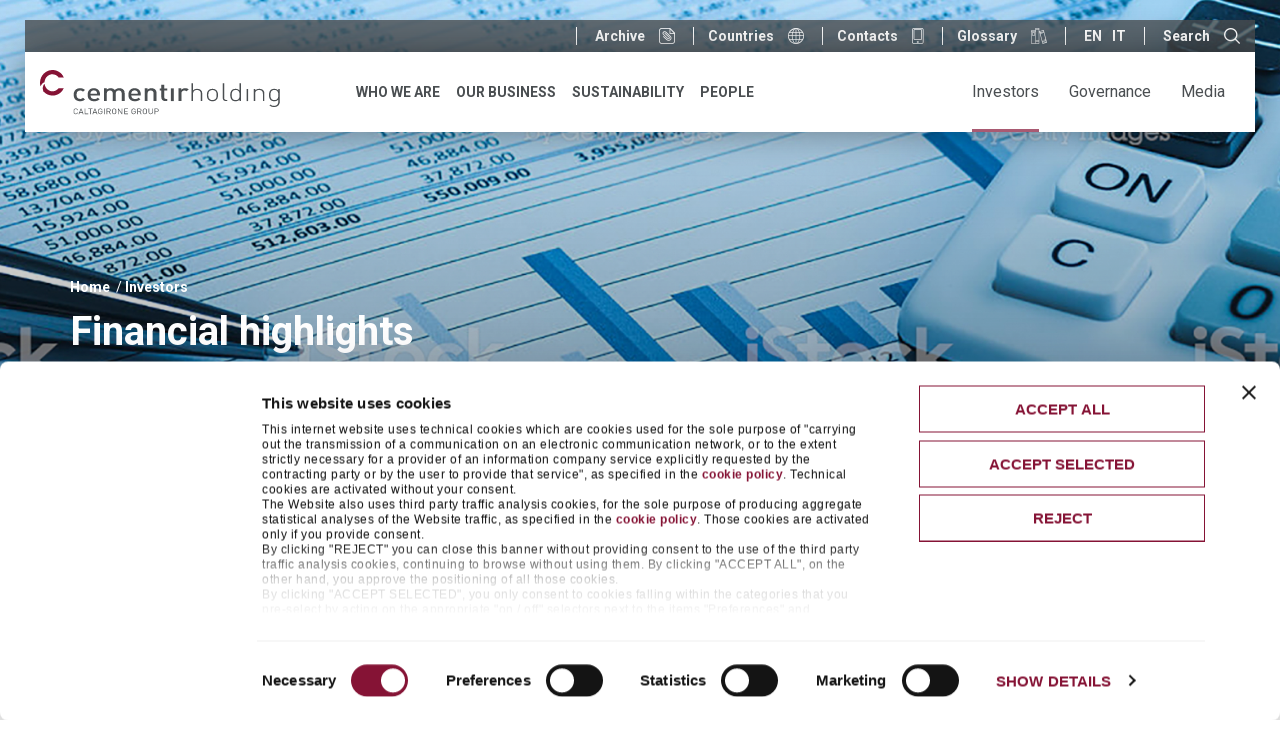

--- FILE ---
content_type: text/html; charset=UTF-8
request_url: https://www.cementirholding.com/en/investors/financial-highlights
body_size: 137373
content:

  

<!DOCTYPE html>
<html  lang="en" dir="ltr" class="no-js">
  <head>
  
	<script id="Cookiebot" src="https://consent.cookiebot.com/uc.js" data-cbid="0a0430f4-8193-457c-9dab-b4f48377d7aa" type="text/javascript" async></script>
  
    <meta charset="utf-8" />
<noscript><style>form.antibot * :not(.antibot-message) { display: none !important; }</style>
</noscript><script async src="https://www.googletagmanager.com/gtag/js?id=UA-117828999-2"></script>
<script>window.dataLayer = window.dataLayer || [];function gtag(){dataLayer.push(arguments)};gtag("js", new Date());gtag("set", "developer_id.dMDhkMT", true);gtag("config", "UA-117828999-2", {"groups":"default","anonymize_ip":true,"page_placeholder":"PLACEHOLDER_page_path"});</script>
<link rel="canonical" href="https://www.cementirholding.com/en/investors/financial-highlights" />
<meta name="Generator" content="Drupal 10 (https://www.drupal.org)" />
<meta name="MobileOptimized" content="width" />
<meta name="HandheldFriendly" content="true" />
<meta name="viewport" content="width=device-width, initial-scale=1.0" />
<meta http-equiv="ImageToolbar" content="false" />
<link rel="icon" href="/sites/default/files/favicon.png" type="image/png" />
<link rel="alternate" hreflang="en" href="https://www.cementirholding.com/en/investors/financial-highlights" />
<link rel="alternate" hreflang="it" href="https://www.cementirholding.com/it/investitori/principali-dati-finanziari" />

    <title>Financial highlights | Cementir Holding N.V.</title>

    <link rel="stylesheet" media="all" href="/sites/default/files/css/css_f6x-7UdRMWSVbuzOtWZgrOB0yrXjKVtqbOXh4JHGiEI.css?delta=0&amp;language=en&amp;theme=cementir&amp;include=[base64]" />
<link rel="stylesheet" media="all" href="/sites/default/files/css/css_tIIuFBFYSRiuzbfPhfQIN8eTgQXG6_8LPoabqrFNoeY.css?delta=1&amp;language=en&amp;theme=cementir&amp;include=[base64]" />
<link rel="stylesheet" media="all" href="https://syndication.teleborsa.it/cementir/2019/persist/css/ticker.min.css" />
<link rel="stylesheet" media="all" href="/sites/default/files/css/css_r4Gx7M2B6oY3o7AOkPAMWAK5AqwWWHU5PC9LluuZPkE.css?delta=3&amp;language=en&amp;theme=cementir&amp;include=[base64]" />
<link rel="stylesheet" media="all" href="https://fonts.googleapis.com/css?family=Roboto+Condensed:300,400,700|Roboto:300,400,400i,500,500i,700,700i" />

    

  </head>
  <body  class="lang-en section-en user-0 node-221 path-node node--type-page website-cementir">
    <a href="#main-content" class="visually-hidden focusable skip-link">
      Skip to main content
    </a>
    
      <div class="dialog-off-canvas-main-canvas" data-off-canvas-main-canvas>
    <div class="off-canvas-wrapper">
  <div class="inner-wrap off-canvas-wrapper-inner" id="inner-wrap" data-off-canvas-wrapper>

    
        <nav id="mobile-menu">
              <ul><li><a href="/en/who-we-are" title="Who we are" class="itm-menu-main ">Who we are</a>
              <ul><li><a href="/en/who-we-are/our-group" title="Our Group" class="itm-menu-main ">Our Group</a></li><li><a href="/en/who-we-are/vision-mission-and-values" title="Vision, Mission and Values" class="itm-menu-main ">Vision, Mission and Values</a></li><li><a href="/en/who-we-are/strategy" title="Strategy" class="itm-menu-main ">Strategy</a>
              <ul><li><a href="/en/who-we-are/strategy/mergers-and-acquisitions" title="Mergers and Acquisitions" class="itm-menu-main ">Mergers and Acquisitions</a></li></ul></li><li><a href="/en/who-we-are/global-presence" title="Global presence" class="itm-menu-main ">Global presence</a></li><li><a href="/en/who-we-are/our-history" title="Our History" class="itm-menu-main ">Our History</a></li><li><a href="/en/who-we-are/management" title="Management" class="itm-menu-main ">Management</a></li><li><a href="/en/who-we-are/our-organization" title="Our organization" class="itm-menu-main ">Our organization</a>
              <ul><li><a href="/en/who-we-are/our-organization/group-structure" title="Group structure" class="itm-menu-main ">Group structure</a></li></ul></li></ul></li><li><a href="/en/our-business" title="Our business" class="itm-menu-main ">Our business</a>
              <ul><li><a href="/en/our-business/why-choose-cementir" title="Why choose Cementir" class="itm-menu-main ">Why choose Cementir</a></li><li><a href="/en/our-business/customer-oriented" title="Customer oriented" class="itm-menu-main ">Customer oriented</a></li><li><a href="/en/our-business/products-and-solutions" title="Products and solutions" class="itm-menu-main ">Products and solutions</a>
              <ul><li><a href="/en/our-business/products-and-solutions/white-cement" title="White cement" class="itm-menu-main ">White cement</a></li><li><a href="/en/our-business/products-and-solutions/grey-cement" title="Grey cement" class="itm-menu-main ">Grey cement</a></li><li><a href="/en/our-business/products-and-solutions/aggregates" title="Aggregates" class="itm-menu-main ">Aggregates</a></li><li><a href="/en/our-business/products-and-solutions/concrete" title="Concrete" class="itm-menu-main ">Concrete</a></li><li><a href="/en/our-business/products-and-solutions/value-added-products" title="Value added products" class="itm-menu-main ">Value added products</a></li><li><a href="/en/our-business/products-and-solutions/trading" title="Trading" class="itm-menu-main ">Trading</a></li></ul></li><li><a href="/en/our-business/innovation" title="Innovation" class="itm-menu-main ">Innovation</a>
              <ul><li><a href="/en/our-business/innovation/product-innovation" title="Product innovation" class="itm-menu-main ">Product innovation</a></li><li><a href="/en/our-business/innovation/d-carbr" title="D-Carb®" class="itm-menu-main ">D-Carb®</a></li><li><a href="/en/our-business/innovation/futurecem" title="FUTURECEM<sup>®</sup>" class="itm-menu-main ">FUTURECEM<sup>®</sup></a></li><li><a href="/en/our-business/innovation/process-innovation-cementir-40" title="Process Innovation: Cementir 4.0" class="itm-menu-main ">Process Innovation: Cementir 4.0</a></li></ul></li><li><a href="/en/our-business/projects" title="Projects" class="itm-menu-main ">Projects</a></li></ul></li><li><a href="/en/sustainability" title="Sustainability" class="itm-menu-main ">Sustainability</a>
              <ul><li><a href="/en/sustainability/sustainability/cement-sector-and-challenges-of-sustainability" title="The cement sector and the challenges of sustainability" class="itm-menu-main ">The cement sector and the challenges of sustainability</a></li><li><a href="/en/sustainability/strategy-and-objectives" title="Strategy and objectives" class="itm-menu-main ">Strategy and objectives</a>
              <ul><li><a href="/en/sustainability/strategy-and-objectives/roadmap-2030" title="Roadmap to 2030" class="itm-menu-main ">Roadmap to 2030</a></li><li><a href="/en/sustainability/strategy-and-objectives/commitment-esg-agenda" title="Commitment to the ESG agenda" class="itm-menu-main ">Commitment to the ESG agenda</a></li><li><a href="/en/sustainability/strategy-and-objectives/double-materiality-matrix" title="Double materiality matrix" class="itm-menu-main ">Double materiality matrix</a></li></ul></li><li><a href="/en/sustainability/our-commitment-environment" title="Our commitment to the environment" class="itm-menu-main ">Our commitment to the environment</a>
              <ul><li><a href="/en/sustainability/our-commitment-environment/environmental-policy" title="Environmental policy" class="itm-menu-main ">Environmental policy</a></li><li><a href="/en/sustainability/our-commitment-environment/management-and-reduction-co2-emissions" title="Management and reduction of CO₂ emissions" class="itm-menu-main ">Management and reduction of CO₂ emissions</a></li><li><a href="/en/sustainability/our-commitment-environment/water-policy" title="Water policy" class="itm-menu-main ">Water policy</a></li><li><a href="/en/sustainability/our-commitment-environment/nature-and-biodiversity" title="Nature and biodiversity" class="itm-menu-main ">Nature and biodiversity</a></li><li><a href="/en/sustainability/our-commitment-environment/circular-economy" title="Circular economy" class="itm-menu-main ">Circular economy</a></li><li><a href="/en/sustainability/our-commitment-environment/sustainable-products" title="Sustainable products" class="itm-menu-main ">Sustainable products</a></li><li><a href="/en/sustainability/our-commitment-environment/carbon-capture-and-storage" title="Carbon Capture and Storage" class="itm-menu-main ">Carbon Capture and Storage</a></li></ul></li><li><a href="/en/sustainability/health-and-safety" title="Health and Safety" class="itm-menu-main ">Health and Safety</a></li><li><a href="/en/sustainability/one-group-culture" title="One Group Culture" class="itm-menu-main ">One Group Culture</a></li><li><a href="/en/sustainability/our-commitment-to-local-communities" title="Our commitment to local communities" class="itm-menu-main ">Our commitment to local communities</a></li><li><a href="/en/sustainability/sustainability-governance" title="Sustainability Governance" class="itm-menu-main ">Sustainability Governance</a></li><li><a href="/en/sustainability/sustainability-report-and-documents" title="Sustainability Report and documents" class="itm-menu-main ">Sustainability Report and documents</a></li><li><a href="/en/sustainability/esg-ratings-and-partnerships" title="ESG ratings and partnerships" class="itm-menu-main ">ESG ratings and partnerships</a></li><li><a href="/en/sustainability/stories-and-projects" title="Stories and projects" class="itm-menu-main ">Stories and projects</a></li></ul></li><li><a href="/en/people" title="People" class="itm-menu-main none">People</a>
              <ul><li><a href="/en/people/people-cementir" title="People at Cementir" class="itm-menu-main ">People at Cementir</a></li><li><a href="/en/people/corporate-culture" title="Corporate Culture" class="itm-menu-main ">Corporate Culture</a></li><li><a href="/en/people/what-we-offer" title="What we offer" class="itm-menu-main ">What we offer</a></li><li><a href="/en/people/cementir-academy" title="Cementir Academy" class="itm-menu-main ">Cementir Academy</a></li><li><a href="/en/people/join-us" title="Join us" class="itm-menu-main ">Join us</a></li></ul></li><li><a href="/en/investors" title="Investors" class="itm-menu-main iritem first">Investors</a>
              <ul><li><a href="/en/investors/investing-cementir" title="Investing in Cementir" class="itm-menu-main ">Investing in Cementir</a></li><li class="Selected"><a href="/en/investors/financial-highlights" title="Financial highlights" class="itm-menu-main Selected">Financial highlights</a>
              <ul><li><a href="/en/investors/financial-highlights/financials-geography" title="Financials by geography" class="itm-menu-main ">Financials by geography</a></li><li><a href="/en/investors/financial-highlights/financials-business" title="Financials by business" class="itm-menu-main ">Financials by business</a></li></ul></li><li><a href="/en/investors/non-financial-highlights" title="Non Financial highlights" class="itm-menu-main ">Non Financial highlights</a></li><li><a href="/en/investors/results-center-and-presentations" title="Results Center and Presentations" class="itm-menu-main ">Results Center and Presentations</a></li><li><a href="/en/investors/financial-reports" title="Financial reports" class="itm-menu-main ">Financial reports</a></li><li><a href="/en/investors/press-releases" title="Press releases" class="itm-menu-main ">Press releases</a></li><li><a href="/en/investors/financial-calendar" title="Financial calendar" class="itm-menu-main ">Financial calendar</a></li><li><a href="/en/investors/shareholder-centre" title="Shareholder centre" class="itm-menu-main ">Shareholder centre</a>
              <ul><li><a href="/en/investors/shareholder-centre/cementir-shares" title="Cementir shares" class="itm-menu-main ">Cementir shares</a></li><li><a href="/en/investors/shareholder-centre/main-shareholders" title="Main shareholders" class="itm-menu-main ">Main shareholders</a></li><li><a href="/en/investors/shareholder-centre/rating" title="Rating" class="itm-menu-main ">Rating</a></li><li><a href="/en/investors/shareholder-centre/dividends" title="Dividends" class="itm-menu-main ">Dividends</a></li><li><a href="/en/investors/shareholder-centre/analysts-coverage" title="Analysts coverage" class="itm-menu-main ">Analysts coverage</a></li><li><a href="/en/investors/shareholder-centre/investor-kit" title="Investor kit" class="itm-menu-main ">Investor kit</a></li></ul></li><li><a href="/en/investors/contacts" title="Contacts" class="itm-menu-main ">Contacts</a></li></ul></li><li><a href="/en/governance" title="Governance" class="itm-menu-main iritem">Governance</a>
              <ul><li><a href="/en/governance/our-governance" title="Our Governance" class="itm-menu-main ">Our Governance</a></li><li><a href="/en/governance/corporate-bodies" title="Corporate bodies" class="itm-menu-main ">Corporate bodies</a>
              <ul><li><a href="/en/governance/corporate-bodies/board-directors" title="Board of Directors" class="itm-menu-main ">Board of Directors</a></li><li><a href="/en/governance/corporate-bodies/audit-committee" title="Audit Committee" class="itm-menu-main ">Audit Committee</a></li><li><a href="/en/governance/corporate-bodies/remuneration-and-nomination-committee" title="Remuneration and Nomination Committee" class="itm-menu-main ">Remuneration and Nomination Committee</a></li><li><a href="/en/governance/corporate-bodies/sustainability-committee" title="Sustainability Committee" class="itm-menu-main ">Sustainability Committee</a></li></ul></li><li><a href="/en/governance/shareholders-meetings" title="Shareholders' Meetings" class="itm-menu-main ">Shareholders' Meetings</a></li><li><a href="/en/governance/corporate-regulations" title="Corporate regulations" class="itm-menu-main ">Corporate regulations</a></li><li><a href="/en/governance/internal-control-and-risk-management-system" title="Internal Control and Risk Management System" class="itm-menu-main ">Internal Control and Risk Management System</a></li><li><a href="/en/governance/corporate-transactions" title="Corporate transactions" class="itm-menu-main ">Corporate transactions</a></li><li><a href="/en/governance/ethics-and-compliance" title="Ethics and compliance" class="itm-menu-main ">Ethics and compliance</a></li></ul></li><li><a href="/en/media" title="Media" class="itm-menu-main iritem">Media</a>
              <ul><li><a href="/en/media/whats-new" title="What's new?" class="itm-menu-main ">What's new?</a></li><li><a href="/en/media/media-gallery" title="Media Gallery" class="itm-menu-main ">Media Gallery</a></li><li><a href="/en/media/press-articles" title="Press articles" class="itm-menu-main ">Press articles</a></li><li><a href="/en/media/press-kit" title="Press Kit" class="itm-menu-main ">Press Kit</a></li><li><a href="/en/media/alert-service" title="E-mail alert" class="itm-menu-main ">E-mail alert</a></li></ul></li><li><a href="/en/archive" title="Archive" class="itm-menu-sup-menu archive">Archive</a></li><li><a href="/en/who-we-are/global-presence" title="Countries" class="itm-menu-sup-menu world">Countries</a>
              <ul><li><a href="https://www.cementirholding.com/en/who-we-are/global-presence/australia" title="Australia" class="itm-menu-sup-menu itm-country">Australia</a></li><li><a href="https://www.cementirholding.com/en/who-we-are/global-presence/belgium" title="Belgium" class="itm-menu-sup-menu itm-country">Belgium</a></li><li><a href="https://www.cementirholding.com/en/who-we-are/global-presence/china" title="China" class="itm-menu-sup-menu itm-country">China</a></li><li><a href="https://www.cementirholding.com/en/who-we-are/global-presence/denmark" title="Denmark" class="itm-menu-sup-menu itm-country">Denmark</a></li><li><a href="https://www.cementirholding.com/en/who-we-are/global-presence/egypt" title="Egypt" class="itm-menu-sup-menu itm-country">Egypt</a></li><li><a href="https://www.cementirholding.com/en/who-we-are/global-presence/france" title="France" class="itm-menu-sup-menu itm-country">France</a></li><li><a href="https://www.cementirholding.com/en/who-we-are/global-presence/iceland" title="Iceland" class="itm-menu-sup-menu itm-country">Iceland</a></li><li><a href="https://www.cementirholding.com/en/who-we-are/global-presence/italy" title="Italy" class="itm-menu-sup-menu itm-country">Italy</a></li><li><a href="https://www.cementirholding.com/en/who-we-are/global-presence/latvia" title="Latvia" class="itm-menu-sup-menu itm-country">Latvia</a></li><li><a href="https://www.cementirholding.com/en/who-we-are/global-presence/malaysia" title="Malaysia" class="itm-menu-sup-menu itm-country">Malaysia</a></li><li><a href="https://www.cementirholding.com/en/who-we-are/global-presence/norway" title="Norway" class="itm-menu-sup-menu itm-country">Norway</a></li><li><a href="https://www.cementirholding.com/en/who-we-are/global-presence/netherlands" title="The Netherlands" class="itm-menu-sup-menu itm-country">The Netherlands</a></li><li><a href="https://www.cementirholding.com/en/who-we-are/global-presence/poland" title="Poland" class="itm-menu-sup-menu itm-country">Poland</a></li><li><a href="https://www.cementirholding.com/en/who-we-are/global-presence/uk" title="UK" class="itm-menu-sup-menu itm-country">UK</a></li><li><a href="https://www.cementirholding.com/en/who-we-are/global-presence/usa" title="USA" class="itm-menu-sup-menu itm-country">USA</a></li><li><a href="https://www.cementirholding.com/en/who-we-are/global-presence/sweden" title="Sweden" class="itm-menu-sup-menu itm-country">Sweden</a></li><li><a href="https://www.cementirholding.com/en/who-we-are/global-presence/turkiye" title="Türkiye" class="itm-menu-sup-menu itm-country">Türkiye</a></li></ul></li><li><a href="/en/contacts" title="Contacts" class="itm-menu-sup-menu phone">Contacts</a></li><li><a href="/en/glossary" title="Glossary" class="itm-menu-sup-menu glossary">Glossary</a></li>  </ul>
            </nav>

    <div class="off-canvas-content" data-off-canvas-content>

            
  <div class="headerBannerWrapper">
      <section id="block-bannerfullsize" class="block-bannerfullsize block block-cementir-utilities block-display-bannerfullsize">
  
  
    

  
          




          <div class="imgBanner" data-interchange="[https://www.cementirholding.com/sites/default/files/styles/crop_748x300/public/banner/2019-12/istockphoto-513811574-1024x1024.jpg?h=932130d1&amp;itok=-s7JKnMD, small], [https://www.cementirholding.com/sites/default/files/styles/crop_1025x500/public/banner/2019-12/istockphoto-513811574-1024x1024.jpg?h=c8f5cacc&amp;itok=_jHautU9, medium], [https://www.cementirholding.com/sites/default/files/styles/crop_1600x/public/banner/2019-12/istockphoto-513811574-1024x1024.jpg?h=f7c5287f&amp;itok=4ncGfSfG, large]">
          <div class="grid-container">
        <div class="grid-x grid-padding-x">
          <div class="cell banner-content">
            <section id="block-cementir-breadcrumbs" class="block-cementir-breadcrumbs block block-system block-system-breadcrumb-block">
  
  
    

  
            <nav role="navigation" aria-labelledby="system-breadcrumb">
    <h2 id="system-breadcrumb" class="visually-hidden">You are here</h2>
    <ul class="breadcrumbs">
          <li>
                  <a href="/en">Home</a>
              </li>
          <li>
                  <a href="/en/investors">Investors</a>
              </li>
              </ul>
  </nav>

    
    
  </section>

            <h1><span property="schema:name" class="field-wrapper">Financial highlights</span></h1> 
          </div>
        </div>
      </div>     
    </div>    
   


    
    
  </section>


  </div>

<div class="pageHeadersWrapper Fixed">
  <header class="superHeader" role="banner" aria-label="Site superheader">
    <div class="grid-container extra-large">
      <div class="grid-x grid-padding-x">
        <div class="cell text-right">
                    <section id="block-cementirstockexchangeblock" class="block-cementirstockexchangeblock block block-cementir-utilities block-cementir-stock-exchange-block">
  
  
    

  
          <div class="blkTeleborsa">
  
  <script>var cem_stock_exchange = "/en/cementir/ajax/get_stock_exchange";</script>

  <div id="tlbTicker" class="tlb-ticker"></div>

      <div id="tlbTicker-CMENT" class="tlb-ticker">
      <div class="tlb-ticker--data">
        <label>
          <span data-tickUpd="title"></span>
        </label>
        <span class="price-value">
          ₺ <span data-tickUpd="value">n/a</span>
        </span>
        <span class="pct-value ">
          <span data-tickUpd="percent"></span>%
        </span>
        <label>Mkt cap</label>
        <span class="cap-value">
          <span data-tickUpd="mkt"></span> Bn₺
        </span>
      </div>
    </div>
      <div id="tlbTicker-CMBTN" class="tlb-ticker">
      <div class="tlb-ticker--data">
        <label>
          <span data-tickUpd="title"></span>
        </label>
        <span class="price-value">
          ₺ <span data-tickUpd="value">n/a</span>
        </span>
        <span class="pct-value ">
          <span data-tickUpd="percent"></span>%
        </span>
        <label>Mkt cap</label>
        <span class="cap-value">
          <span data-tickUpd="mkt"></span> Bn₺
        </span>
      </div>
    </div>
  
</div>

    
    
  </section>


            <nav role="navigation" aria-labelledby="block-supmenu-menu" id="block-supmenu" class="block-supmenu">
            
  <h2 class="block-title visually-hidden" id="block-supmenu-menu">Sup menu</h2>
  

            
                            <ul class="menu">
            <li>
                       
        <a href="/en/archive" class="archive" data-drupal-link-system-path="node/53"><span>Archive</span></a>
              </li>
          <li class="hide-for-small-only">
                       
        <a href="/en/who-we-are/global-presence" class="world" data-drupal-link-system-path="node/24"><span>Countries</span></a>
              </li>
          <li>
                       
        <a href="/en/contacts" class="phone" data-drupal-link-system-path="node/1"><span>Contacts</span></a>
              </li>
          <li>
                       
        <a href="/en/glossary" class="glossary" title="Glossario" data-drupal-link-system-path="node/7"><span>Glossary</span></a>
              </li>
      </ul>
    

    
  </nav>
<section class="language-switcher-language-url block-selettorelingua block block-language block-language-blocklanguage-interface" id="block-selettorelingua" role="navigation">
  
  
    

  
          
        <ul class="menu simple lang-changer-list">
                        <li><a href="/en/investors/financial-highlights" class="language-link is-active" hreflang="en" data-drupal-link-system-path="node/221">EN</a></li>
                                <li><a href="/it/investitori/principali-dati-finanziari" class="language-link" hreflang="it" data-drupal-link-system-path="node/221">IT</a></li>
                  </ul>
  

    
    
  </section>



          <div class="blkSearch">
            <a href="#" class="searchToggler">
              <span>Search</span><span class="icon-search"></span>
            </a>
          </div>
        </div>
      </div>

      <div class="grid-x grid-padding-x country-header-wrapper">
        <div class="cell text-right">

            <section id="block-cementirheadercountriesblock" class="blhidden block-cementirheadercountriesblock block block-cementir-utilities block-cementir-header-countries-block">
  
  
    

  
          <div class="chcMainWrapper">
  <ul>
          <li>
        <a href="https://www.cementirholding.com/en/who-we-are/global-presence/australia">Australia</a>
      </li>
          <li>
        <a href="https://www.cementirholding.com/en/who-we-are/global-presence/belgium">Belgium</a>
      </li>
          <li>
        <a href="https://www.cementirholding.com/en/who-we-are/global-presence/china">China</a>
      </li>
          <li>
        <a href="https://www.cementirholding.com/en/who-we-are/global-presence/denmark">Denmark</a>
      </li>
          <li>
        <a href="https://www.cementirholding.com/en/who-we-are/global-presence/egypt">Egypt</a>
      </li>
          <li>
        <a href="https://www.cementirholding.com/en/who-we-are/global-presence/france">France</a>
      </li>
          <li>
        <a href="https://www.cementirholding.com/en/who-we-are/global-presence/iceland">Iceland</a>
      </li>
          <li>
        <a href="https://www.cementirholding.com/en/who-we-are/global-presence/italy">Italy</a>
      </li>
          <li>
        <a href="https://www.cementirholding.com/en/who-we-are/global-presence/latvia">Latvia</a>
      </li>
          <li>
        <a href="https://www.cementirholding.com/en/who-we-are/global-presence/malaysia">Malaysia</a>
      </li>
          <li>
        <a href="https://www.cementirholding.com/en/who-we-are/global-presence/norway">Norway</a>
      </li>
          <li>
        <a href="https://www.cementirholding.com/en/who-we-are/global-presence/netherlands">The Netherlands</a>
      </li>
          <li>
        <a href="https://www.cementirholding.com/en/who-we-are/global-presence/poland">Poland</a>
      </li>
          <li>
        <a href="https://www.cementirholding.com/en/who-we-are/global-presence/uk">UK</a>
      </li>
          <li>
        <a href="https://www.cementirholding.com/en/who-we-are/global-presence/usa">USA</a>
      </li>
          <li>
        <a href="https://www.cementirholding.com/en/who-we-are/global-presence/sweden">Sweden</a>
      </li>
          <li>
        <a href="https://www.cementirholding.com/en/who-we-are/global-presence/turkiye">Türkiye</a>
      </li>
      </ul>
  <div class="chcLink">
    <a href="/en/who-we-are/global-presence" class="btnBordered">Go to Global presence</a>
  </div>
</div>

    
    
  </section>



        </div>
      </div>
    </div>
  </header>

  <header class="pageHeader" role="banner" aria-label="Site header">
    <div class="grid-container extra-large">
      <div class="grid-x grid-padding-x">
        <div class="cell small-8 large-3 align-self-middle logoCell">
          <a href="/en" title="Cementir Holding N.V." class="logo"><img alt="Cementir Holding N.V." title="Cementir Holding N.V." class="logo" src="/themes/custom/cementir/logo-cementir-en.svg" />
</a>
        </div>
        <div class="cell small-8 large-9 show-for-xlarge menuCell">
            <section id="block-navigazioneprincipale" class="block-navigazioneprincipale block block-we-megamenu block-we-megamenu-blockmain">
  
  
    

  
          <div class="region-we-mega-menu">
	<a class="navbar-toggle collapsed">
	    <span class="icon-bar"></span>
	    <span class="icon-bar"></span>
	    <span class="icon-bar"></span>
	</a>
	<nav  class="main navbar navbar-default navbar-we-mega-menu mobile-collapse hover-action" data-menu-name="main" data-block-theme="cementir" data-style="Default" data-animation="Fading" data-delay="" data-duration="" data-autoarrow="0" data-alwayshowsubmenu="1" data-action="hover" data-mobile-collapse="0">
	  <div class="container-fluid">
	    <ul  class="we-mega-menu-ul nav nav-tabs">
  <li  class="we-mega-menu-li dropdown-menu justify" data-level="0" data-element-type="we-mega-menu-li" description="" data-id="0402bb83-ad5a-49f7-8234-b401b889b260" data-submenu="1" data-hide-sub-when-collapse="" data-group="0" data-class="" data-icon="" data-caption="" data-alignsub="justify" data-target="">

  
      <a class="we-mega-menu-li" title="" href="/en/who-we-are" target="">
      
          Who we are
  

          </a>
    <div  class="we-mega-menu-submenu" data-element-type="we-mega-menu-submenu" data-submenu-width="800" data-class="" style="width: 800px">
  <div class="we-mega-menu-submenu-inner">
    <div  class="we-mega-menu-row" data-element-type="we-mega-menu-row" data-custom-row="1">
  <div  class="we-mega-menu-col span4" data-element-type="we-mega-menu-col" data-width="4" data-block="menutxtchisiamo" data-blocktitle="0" data-hidewhencollapse="" data-class="">
    <div class="type-of-block"><div class="block-inner"><section id="block-menutxtchisiamo" class="block-menutxtchisiamo block block-block-content block-block-contenta9bf0fdb-a19d-49ac-8374-e98715a5dfc4 block--menutesto">
  
  
  

  
          <div class="field field-block-content--field-menu-page-text field-name-field-menu-page-text field-type-text-long field-label-hidden">
    <div class="field-items">
          <div class="field-item"><h4>Who we are</h4>

<p>We are the world's leading white cement player. With operations in 18 countries and 5 continents, we operate worldwide in the building materials sector. <strong>We are Cementir</strong>.</p>
</div>
      </div>
</div>
<div class="field field-block-content--field-menu-page-link field-name-field-menu-page-link field-type-entity-reference field-label-hidden">
    <div class="field-items">
          <div class="field-item"><a href="/en/who-we-are" class="btnBordered" rel="bookmark">Read more</a>
</div>
      </div>
</div>

    
    
  </section>
</div></div>

</div>
<div  class="we-mega-menu-col span3 level-2" data-element-type="we-mega-menu-col" data-width="3" data-block="" data-blocktitle="1" data-hidewhencollapse="" data-class="level-2">
  <ul class="nav nav-tabs subul">
  <li  class="we-mega-menu-li" data-level="1" data-element-type="we-mega-menu-li" description="" data-id="26408316-b2a4-4966-a961-ed7069c7f289" data-submenu="0" data-hide-sub-when-collapse="" data-group="0" data-class="" data-icon="" data-caption="" data-alignsub="" data-target="">

  
      <a class="we-mega-menu-li" title="" href="/en/who-we-are/our-group" target="">
      
          Our Group
  

          </a>
    
</li>
<li  class="we-mega-menu-li" data-level="1" data-element-type="we-mega-menu-li" description="" data-id="c6ddad42-b001-4e82-9054-6875a482ad36" data-submenu="0" data-hide-sub-when-collapse="" data-group="0" data-class="" data-icon="" data-caption="" data-alignsub="" data-target="">

  
      <a class="we-mega-menu-li" title="" href="/en/who-we-are/vision-mission-and-values" target="">
      
          Vision, Mission and Values
  

          </a>
    
</li>
<li  class="we-mega-menu-li dropdown-menu" data-level="1" data-element-type="we-mega-menu-li" description="" data-id="21665d44-85f8-4da3-a2ef-4da99540679d" data-submenu="1" data-hide-sub-when-collapse="" data-group="0" data-class="" data-icon="" data-caption="" data-alignsub="" data-target="">

  
      <a class="we-mega-menu-li" title="" href="/en/who-we-are/strategy" target="">
      
          Strategy
  

          </a>
    <div  class="we-mega-menu-submenu level-3" data-element-type="we-mega-menu-submenu" data-submenu-width="" data-class="level-3" style="width: px">
  <div class="we-mega-menu-submenu-inner">
    <div  class="we-mega-menu-row" data-element-type="we-mega-menu-row" data-custom-row="0">
  <div  class="we-mega-menu-col span12" data-element-type="we-mega-menu-col" data-width="12" data-block="" data-blocktitle="0" data-hidewhencollapse="" data-class="">
  <ul class="nav nav-tabs subul">
  <li  class="we-mega-menu-li" data-level="2" data-element-type="we-mega-menu-li" description="" data-id="108473f6-fb54-4b31-acbc-7918450be927" data-submenu="0" data-hide-sub-when-collapse="" data-group="0" data-class="" data-icon="" data-caption="" data-alignsub="" data-target="_self">

  
      <a class="we-mega-menu-li" title="" href="/en/who-we-are/strategy/mergers-and-acquisitions" target="_self">
      
          Mergers and Acquisitions
  

          </a>
    
</li>

</ul>
</div>

</div>

  </div>
</div>
</li>
<li  class="we-mega-menu-li" data-level="1" data-element-type="we-mega-menu-li" description="" data-id="6cb3d74c-a76f-44b7-a3b6-c4ed3e09a0de" data-submenu="0" data-hide-sub-when-collapse="" data-group="0" data-class="" data-icon="" data-caption="" data-alignsub="" data-target="">

  
      <a class="we-mega-menu-li" title="" href="/en/who-we-are/global-presence" target="">
      
          Global presence
  

          </a>
    
</li>
<li  class="we-mega-menu-li" data-level="1" data-element-type="we-mega-menu-li" description="" data-id="106a7a05-d599-49db-8757-3fef46ce489d" data-submenu="0" data-hide-sub-when-collapse="" data-group="0" data-class="" data-icon="" data-caption="" data-alignsub="" data-target="">

  
      <a class="we-mega-menu-li" title="" href="/en/who-we-are/our-history" target="">
      
          Our History
  

          </a>
    
</li>
<li  class="we-mega-menu-li" data-level="1" data-element-type="we-mega-menu-li" description="" data-id="a63258a9-2cec-4a6a-9f4f-8a988aa57d00" data-submenu="0" data-hide-sub-when-collapse="" data-group="0" data-class="" data-icon="" data-caption="" data-alignsub="" data-target="_self">

  
      <a class="we-mega-menu-li" title="" href="/en/who-we-are/management" target="_self">
      
          Management
  

          </a>
    
</li>
<li  class="we-mega-menu-li dropdown-menu" data-level="1" data-element-type="we-mega-menu-li" description="" data-id="ebbd1921-ce28-4c9f-a2d5-6da492fce1f7" data-submenu="1" data-hide-sub-when-collapse="" data-group="0" data-class="" data-icon="" data-caption="" data-alignsub="" data-target="">

  
      <a class="we-mega-menu-li" title="" href="/en/who-we-are/our-organization" target="">
      
          Our organization
  

          </a>
    <div  class="we-mega-menu-submenu level-3" data-element-type="we-mega-menu-submenu" data-submenu-width="" data-class="level-3" style="width: px">
  <div class="we-mega-menu-submenu-inner">
    <div  class="we-mega-menu-row" data-element-type="we-mega-menu-row" data-custom-row="0">
  <div  class="we-mega-menu-col span12" data-element-type="we-mega-menu-col" data-width="12" data-block="" data-blocktitle="0" data-hidewhencollapse="" data-class="">
  <ul class="nav nav-tabs subul">
  <li  class="we-mega-menu-li" data-level="2" data-element-type="we-mega-menu-li" description="" data-id="6d5404ba-9638-4cfc-9308-bbe94d90726c" data-submenu="0" data-hide-sub-when-collapse="" data-group="0" data-class="" data-icon="" data-caption="" data-alignsub="" data-target="_self">

  
      <a class="we-mega-menu-li" title="" href="/en/who-we-are/our-organization/group-structure" target="_self">
      
          Group structure
  

          </a>
    
</li>

</ul>
</div>

</div>

  </div>
</div>
</li>

</ul>
</div>
<div  class="we-mega-menu-col span5" data-element-type="we-mega-menu-col" data-width="5" data-block="menuimgchisiamo" data-blocktitle="0" data-hidewhencollapse="" data-class="">
    <div class="type-of-block"><div class="block-inner"><section id="block-menuimgchisiamo" class="block-menuimgchisiamo block block-block-content block-block-contentbb532189-b45a-4247-9c09-e6b54d609ad1 block--menuimmagine">
  
  
  

  
          <div class="field field-block-content--field-menu-page-cover field-name-field-menu-page-cover field-type-image field-label-hidden">
    <div class="field-items">
          <div class="field-item">  <img src="/sites/default/files/styles/crop_550x290/public/contents/2019-10/gruppo-strategia.jpg?h=01ef82f8&amp;itok=0AINJfn_" width="550" height="290" alt="" loading="lazy" />


</div>
      </div>
</div>

    
    
  </section>
</div></div>

</div>

</div>

  </div>
</div>
</li>
<li  class="we-mega-menu-li dropdown-menu" data-level="0" data-element-type="we-mega-menu-li" description="" data-id="7476db2f-eb6a-4734-a716-33d3cd9ca816" data-submenu="1" data-hide-sub-when-collapse="" data-group="0" data-class="" data-icon="" data-caption="" data-alignsub="" data-target="">

  
      <a class="we-mega-menu-li" title="" href="/en/our-business" target="">
      
          Our business
  

          </a>
    <div  class="we-mega-menu-submenu" data-element-type="we-mega-menu-submenu" data-submenu-width="800" data-class="" style="width: 800px">
  <div class="we-mega-menu-submenu-inner">
    <div  class="we-mega-menu-row" data-element-type="we-mega-menu-row" data-custom-row="1">
  <div  class="we-mega-menu-col span4" data-element-type="we-mega-menu-col" data-width="4" data-block="menutxtprodottiesoluzioni" data-blocktitle="0" data-hidewhencollapse="" data-class="">
    <div class="type-of-block"><div class="block-inner"><section id="block-menutxtprodottiesoluzioni" class="block-menutxtprodottiesoluzioni block block-block-content block-block-content2e347022-ecef-4f57-ac58-468a1dbf555a block--menutesto">
  
  
  

  
          <div class="field field-block-content--field-menu-page-text field-name-field-menu-page-text field-type-text-long field-label-hidden">
    <div class="field-items">
          <div class="field-item"><h4>Our business</h4>

<p>We offer a wide range of innovative quality solutions. We work side by side with customers, putting our skills at their service. We invest in the development of products which improve environmental sustainability.</p>
</div>
      </div>
</div>
<div class="field field-block-content--field-menu-page-link field-name-field-menu-page-link field-type-entity-reference field-label-hidden">
    <div class="field-items">
          <div class="field-item"><a href="/en/our-business" class="btnBordered" rel="bookmark">Read more</a>
</div>
      </div>
</div>

    
    
  </section>
</div></div>

</div>
<div  class="we-mega-menu-col span3 level-2" data-element-type="we-mega-menu-col" data-width="3" data-block="" data-blocktitle="1" data-hidewhencollapse="" data-class="level-2">
  <ul class="nav nav-tabs subul">
  <li  class="we-mega-menu-li" data-level="1" data-element-type="we-mega-menu-li" description="" data-id="54ac4093-8754-4f97-b15d-fba0a5bb05d6" data-submenu="0" data-hide-sub-when-collapse="" data-group="0" data-class="" data-icon="" data-caption="" data-alignsub="" data-target="">

  
      <a class="we-mega-menu-li" title="" href="/en/our-business/why-choose-cementir" target="">
      
          Why choose Cementir
  

          </a>
    
</li>
<li  class="we-mega-menu-li" data-level="1" data-element-type="we-mega-menu-li" description="" data-id="43c1225d-4452-4b6f-91e6-1f7ea1a2065f" data-submenu="0" data-hide-sub-when-collapse="" data-group="0" data-class="" data-icon="" data-caption="" data-alignsub="" data-target="">

  
      <a class="we-mega-menu-li" title="" href="/en/our-business/customer-oriented" target="">
      
          Customer oriented
  

          </a>
    
</li>
<li  class="we-mega-menu-li dropdown-menu" data-level="1" data-element-type="we-mega-menu-li" description="" data-id="c8055e36-25c8-4f64-9bf4-2fcc14f3edbe" data-submenu="1" data-hide-sub-when-collapse="" data-group="0" data-class="" data-icon="" data-caption="" data-alignsub="" data-target="">

  
      <a class="we-mega-menu-li" title="" href="/en/our-business/products-and-solutions" target="">
      
          Products and solutions
  

          </a>
    <div  class="we-mega-menu-submenu level-3" data-element-type="we-mega-menu-submenu" data-submenu-width="" data-class="level-3" style="width: px">
  <div class="we-mega-menu-submenu-inner">
    <div  class="we-mega-menu-row" data-element-type="we-mega-menu-row" data-custom-row="0">
  <div  class="we-mega-menu-col span12" data-element-type="we-mega-menu-col" data-width="12" data-block="" data-blocktitle="0" data-hidewhencollapse="" data-class="">
  <ul class="nav nav-tabs subul">
  <li  class="we-mega-menu-li" data-level="2" data-element-type="we-mega-menu-li" description="" data-id="8864238a-3987-493b-bf01-655ca5d3b343" data-submenu="0" data-hide-sub-when-collapse="" data-group="0" data-class="" data-icon="" data-caption="" data-alignsub="" data-target="_self">

  
      <a class="we-mega-menu-li" title="" href="/en/our-business/products-and-solutions/white-cement" target="_self">
      
          White cement
  

          </a>
    
</li>
<li  class="we-mega-menu-li" data-level="2" data-element-type="we-mega-menu-li" description="" data-id="12576afd-feaa-48a1-8075-719cca2f9a63" data-submenu="0" data-hide-sub-when-collapse="" data-group="0" data-class="" data-icon="" data-caption="" data-alignsub="" data-target="_self">

  
      <a class="we-mega-menu-li" title="" href="/en/our-business/products-and-solutions/grey-cement" target="_self">
      
          Grey cement
  

          </a>
    
</li>
<li  class="we-mega-menu-li" data-level="2" data-element-type="we-mega-menu-li" description="" data-id="da9fb387-90f0-495b-ba19-c2ca513eeb18" data-submenu="0" data-hide-sub-when-collapse="" data-group="0" data-class="" data-icon="" data-caption="" data-alignsub="" data-target="_self">

  
      <a class="we-mega-menu-li" title="" href="/en/our-business/products-and-solutions/aggregates" target="_self">
      
          Aggregates
  

          </a>
    
</li>
<li  class="we-mega-menu-li" data-level="2" data-element-type="we-mega-menu-li" description="" data-id="f3311138-bdd8-451b-b219-2b14c9adb305" data-submenu="0" data-hide-sub-when-collapse="" data-group="0" data-class="" data-icon="" data-caption="" data-alignsub="" data-target="_self">

  
      <a class="we-mega-menu-li" title="" href="/en/our-business/products-and-solutions/concrete" target="_self">
      
          Concrete
  

          </a>
    
</li>
<li  class="we-mega-menu-li" data-level="2" data-element-type="we-mega-menu-li" description="" data-id="fb71c896-adbc-41a7-b51c-379c560c7bbc" data-submenu="0" data-hide-sub-when-collapse="" data-group="0" data-class="" data-icon="" data-caption="" data-alignsub="" data-target="_self">

  
      <a class="we-mega-menu-li" title="" href="/en/our-business/products-and-solutions/value-added-products" target="_self">
      
          Value added products
  

          </a>
    
</li>
<li  class="we-mega-menu-li" data-level="2" data-element-type="we-mega-menu-li" description="" data-id="c66d907e-563c-45fb-9771-a3bc5a87bded" data-submenu="0" data-hide-sub-when-collapse="" data-group="0" data-class="" data-icon="" data-caption="" data-alignsub="" data-target="_self">

  
      <a class="we-mega-menu-li" title="" href="/en/our-business/products-and-solutions/trading" target="_self">
      
          Trading
  

          </a>
    
</li>

</ul>
</div>

</div>

  </div>
</div>
</li>
<li  class="we-mega-menu-li dropdown-menu" data-level="1" data-element-type="we-mega-menu-li" description="" data-id="07800a8f-7e1a-4de2-9370-d9049ca02a88" data-submenu="1" data-hide-sub-when-collapse="" data-group="0" data-class="" data-icon="" data-caption="" data-alignsub="" data-target="">

  
      <a class="we-mega-menu-li" title="" href="/en/our-business/innovation" target="">
      
          Innovation
  

          </a>
    <div  class="we-mega-menu-submenu level-3" data-element-type="we-mega-menu-submenu" data-submenu-width="" data-class="level-3" style="width: px">
  <div class="we-mega-menu-submenu-inner">
    <div  class="we-mega-menu-row" data-element-type="we-mega-menu-row" data-custom-row="0">
  <div  class="we-mega-menu-col span12" data-element-type="we-mega-menu-col" data-width="12" data-block="" data-blocktitle="0" data-hidewhencollapse="" data-class="">
  <ul class="nav nav-tabs subul">
  <li  class="we-mega-menu-li" data-level="2" data-element-type="we-mega-menu-li" description="" data-id="0ccf2310-9a9b-4d5a-86c1-485085b42c24" data-submenu="0" data-hide-sub-when-collapse="" data-group="0" data-class="" data-icon="" data-caption="" data-alignsub="" data-target="_self">

  
      <a class="we-mega-menu-li" title="" href="/en/our-business/innovation/product-innovation" target="_self">
      
          Product innovation
  

          </a>
    
</li>
<li  class="we-mega-menu-li" data-level="2" data-element-type="we-mega-menu-li" description="" data-id="b3b98f52-fe86-4e9b-96d3-ec42e3983daa" data-submenu="0" data-hide-sub-when-collapse="" data-group="0" data-class="" data-icon="" data-caption="" data-alignsub="" data-target="_self">

  
      <a class="we-mega-menu-li" title="" href="/en/our-business/innovation/futurecem" target="_self">
      
          FUTURECEM<sup>®</sup>
  

          </a>
    
</li>
<li  class="we-mega-menu-li" data-level="2" data-element-type="we-mega-menu-li" description="" data-id="f9006b58-a4fd-4600-b474-b1c65582417a" data-submenu="0" data-hide-sub-when-collapse="" data-group="0" data-class="" data-icon="" data-caption="" data-alignsub="" data-target="_self">

  
      <a class="we-mega-menu-li" title="" href="/en/our-business/innovation/d-carbr" target="_self">
      
          D-Carb®
  

          </a>
    
</li>
<li  class="we-mega-menu-li" data-level="2" data-element-type="we-mega-menu-li" description="" data-id="c4c25f9a-cf3e-480c-b9a2-ac0da933adb7" data-submenu="0" data-hide-sub-when-collapse="" data-group="0" data-class="" data-icon="" data-caption="" data-alignsub="" data-target="_self">

  
      <a class="we-mega-menu-li" title="" href="/en/our-business/innovation/process-innovation-cementir-40" target="_self">
      
          Process Innovation: Cementir 4.0
  

          </a>
    
</li>

</ul>
</div>

</div>

  </div>
</div>
</li>
<li  class="we-mega-menu-li" data-level="1" data-element-type="we-mega-menu-li" description="" data-id="bcc01add-8d79-450d-930c-d20e98791f4a" data-submenu="0" data-hide-sub-when-collapse="" data-group="0" data-class="" data-icon="" data-caption="" data-alignsub="" data-target="">

  
      <a class="we-mega-menu-li" title="" href="/en/our-business/projects" target="">
      
          Projects
  

          </a>
    
</li>

</ul>
</div>
<div  class="we-mega-menu-col span5" data-element-type="we-mega-menu-col" data-width="5" data-block="menuimgprodottiesoluzioni" data-blocktitle="0" data-hidewhencollapse="" data-class="">
    <div class="type-of-block"><div class="block-inner"><section id="block-menuimgprodottiesoluzioni" class="block-menuimgprodottiesoluzioni block block-block-content block-block-content2cd8c1f0-fa99-4722-b4f7-6a7f3f1101fa block--menuimmagine">
  
  
  

  
          <div class="field field-block-content--field-menu-page-cover field-name-field-menu-page-cover field-type-image field-label-hidden">
    <div class="field-items">
          <div class="field-item">  <img src="/sites/default/files/styles/crop_550x290/public/menu/2019-12/MY_Ipoh_CEM_0.JPG?h=b4395aab&amp;itok=aIFqhnIl" width="550" height="290" alt="" loading="lazy" />


</div>
      </div>
</div>

    
    
  </section>
</div></div>

</div>

</div>

  </div>
</div>
</li>
<li  class="we-mega-menu-li dropdown-menu" data-level="0" data-element-type="we-mega-menu-li" description="" data-id="8acc0cfb-a19e-43b5-b319-07db1a2506cc" data-submenu="1" data-hide-sub-when-collapse="" data-group="0" data-class="" data-icon="" data-caption="" data-alignsub="" data-target="">

  
      <a class="we-mega-menu-li" title="" href="/en/sustainability" target="">
      
          Sustainability
  

          </a>
    <div  class="we-mega-menu-submenu" data-element-type="we-mega-menu-submenu" data-submenu-width="800" data-class="" style="width: 800px">
  <div class="we-mega-menu-submenu-inner">
    <div  class="we-mega-menu-row" data-element-type="we-mega-menu-row" data-custom-row="1">
  <div  class="we-mega-menu-col span4" data-element-type="we-mega-menu-col" data-width="4" data-block="menutxtsostenibilita" data-blocktitle="0" data-hidewhencollapse="" data-class="">
    <div class="type-of-block"><div class="block-inner"><section id="block-menutxtsostenibilita" class="block-menutxtsostenibilita block block-block-content block-block-content37e88d08-d3fb-482c-aafb-c131ac356d66 block--menutesto">
  
  
  

  
          <div class="field field-block-content--field-menu-page-text field-name-field-menu-page-text field-type-text-long field-label-hidden">
    <div class="field-items">
          <div class="field-item"><h4>Sustainability</h4>

<p>We want to build a better tomorrow inspired by the principles of the circular economy.<br />
We are committed to reducing CO<sub>2</sub> emissions per ton of cement by 30% by 2030.</p>
</div>
      </div>
</div>
<div class="field field-block-content--field-menu-page-link field-name-field-menu-page-link field-type-entity-reference field-label-hidden">
    <div class="field-items">
          <div class="field-item"><a href="/en/sustainability" class="btnBordered" rel="bookmark">Read more</a>
</div>
      </div>
</div>

    
    
  </section>
</div></div>

</div>
<div  class="we-mega-menu-col span3 level-2" data-element-type="we-mega-menu-col" data-width="3" data-block="" data-blocktitle="0" data-hidewhencollapse="" data-class="level-2">
  <ul class="nav nav-tabs subul">
  <li  class="we-mega-menu-li" data-level="1" data-element-type="we-mega-menu-li" description="" data-id="58aa88a2-12eb-423e-8dbf-673b25744ce7" data-submenu="0" data-hide-sub-when-collapse="" data-group="0" data-class="" data-icon="" data-caption="" data-alignsub="" data-target="_self">

  
      <a class="we-mega-menu-li" title="" href="/en/sustainability/sustainability/cement-sector-and-challenges-of-sustainability" target="_self">
      
          The cement sector and the challenges of sustainability
  

          </a>
    
</li>
<li  class="we-mega-menu-li dropdown-menu" data-level="1" data-element-type="we-mega-menu-li" description="" data-id="97706001-52dc-4fd3-8906-f33af73bde4f" data-submenu="1" data-hide-sub-when-collapse="" data-group="0" data-class="" data-icon="" data-caption="" data-alignsub="" data-target="_self">

  
      <a class="we-mega-menu-li" title="" href="/en/sustainability/strategy-and-objectives" target="_self">
      
          Strategy and objectives
  

          </a>
    <div  class="we-mega-menu-submenu" data-element-type="we-mega-menu-submenu" data-submenu-width="" data-class="" style="width: px">
  <div class="we-mega-menu-submenu-inner">
    <div  class="we-mega-menu-row" data-element-type="we-mega-menu-row" data-custom-row="0">
  <div  class="we-mega-menu-col span12" data-element-type="we-mega-menu-col" data-width="12" data-block="" data-blocktitle="0" data-hidewhencollapse="" data-class="">
  <ul class="nav nav-tabs subul">
  <li  class="we-mega-menu-li" data-level="2" data-element-type="we-mega-menu-li" description="" data-id="38f88d4d-d61c-49f2-987f-4cd21b554212" data-submenu="0" data-hide-sub-when-collapse="" data-group="0" data-class="" data-icon="" data-caption="" data-alignsub="" data-target="_self">

  
      <a class="we-mega-menu-li" title="" href="/en/sustainability/strategy-and-objectives/roadmap-2030" target="_self">
      
          Roadmap to 2030
  

          </a>
    
</li>
<li  class="we-mega-menu-li" data-level="2" data-element-type="we-mega-menu-li" description="" data-id="66d0c917-f80a-484c-a96a-486885baf6ad" data-submenu="0" data-hide-sub-when-collapse="" data-group="0" data-class="" data-icon="" data-caption="" data-alignsub="" data-target="_self">

  
      <a class="we-mega-menu-li" title="" href="/en/sustainability/strategy-and-objectives/commitment-esg-agenda" target="_self">
      
          Commitment to the ESG agenda
  

          </a>
    
</li>
<li  class="we-mega-menu-li" data-level="2" data-element-type="we-mega-menu-li" description="" data-id="2572e1f9-a507-4272-aa7f-1bdaf861919e" data-submenu="0" data-hide-sub-when-collapse="" data-group="0" data-class="" data-icon="" data-caption="" data-alignsub="" data-target="_self">

  
      <a class="we-mega-menu-li" title="" href="/en/sustainability/strategy-and-objectives/double-materiality-matrix" target="_self">
      
          Double materiality matrix
  

          </a>
    
</li>

</ul>
</div>

</div>

  </div>
</div>
</li>
<li  class="we-mega-menu-li dropdown-menu" data-level="1" data-element-type="we-mega-menu-li" description="" data-id="215f1437-ecdc-4942-9643-68d50d2b3d81" data-submenu="1" data-hide-sub-when-collapse="" data-group="0" data-class="" data-icon="" data-caption="" data-alignsub="" data-target="_self">

  
      <a class="we-mega-menu-li" title="" href="/en/sustainability/our-commitment-environment" target="_self">
      
          Our commitment to the environment
  

          </a>
    <div  class="we-mega-menu-submenu" data-element-type="we-mega-menu-submenu" data-submenu-width="" data-class="" style="width: px">
  <div class="we-mega-menu-submenu-inner">
    <div  class="we-mega-menu-row" data-element-type="we-mega-menu-row" data-custom-row="0">
  <div  class="we-mega-menu-col span12" data-element-type="we-mega-menu-col" data-width="12" data-block="" data-blocktitle="0" data-hidewhencollapse="" data-class="">
  <ul class="nav nav-tabs subul">
  <li  class="we-mega-menu-li" data-level="2" data-element-type="we-mega-menu-li" description="Environmental policy" data-id="7446cb7c-5c31-43ae-b030-82e2dcf480aa" data-submenu="0" data-hide-sub-when-collapse="" data-group="0" data-class="" data-icon="" data-caption="" data-alignsub="" data-target="_self">

  
      <a class="we-mega-menu-li" title="Environmental policy" href="/en/sustainability/our-commitment-environment/environmental-policy" target="_self">
      
          Environmental policy
  

          </a>
    
</li>
<li  class="we-mega-menu-li" data-level="2" data-element-type="we-mega-menu-li" description="Management and reduction of CO₂ emissions" data-id="a38b31b7-537f-41a0-93c4-f1a0e235a528" data-submenu="0" data-hide-sub-when-collapse="" data-group="0" data-class="" data-icon="" data-caption="" data-alignsub="" data-target="_self">

  
      <a class="we-mega-menu-li" title="Management and reduction of CO₂ emissions" href="/en/sustainability/our-commitment-environment/management-and-reduction-co2-emissions" target="_self">
      
          Management and reduction of CO₂ emissions
  

          </a>
    
</li>
<li  class="we-mega-menu-li" data-level="2" data-element-type="we-mega-menu-li" description="" data-id="4b1b23aa-b55e-473a-bf15-f491981a2eec" data-submenu="0" data-hide-sub-when-collapse="" data-group="0" data-class="" data-icon="" data-caption="" data-alignsub="" data-target="_self">

  
      <a class="we-mega-menu-li" title="" href="/en/sustainability/our-commitment-environment/water-policy" target="_self">
      
          Water policy
  

          </a>
    
</li>
<li  class="we-mega-menu-li" data-level="2" data-element-type="we-mega-menu-li" description="" data-id="6a203b11-56bd-4b20-b371-1f5784997388" data-submenu="0" data-hide-sub-when-collapse="" data-group="0" data-class="" data-icon="" data-caption="" data-alignsub="" data-target="_self">

  
      <a class="we-mega-menu-li" title="" href="/en/sustainability/our-commitment-environment/nature-and-biodiversity" target="_self">
      
          Nature and biodiversity
  

          </a>
    
</li>
<li  class="we-mega-menu-li" data-level="2" data-element-type="we-mega-menu-li" description="" data-id="1b05208c-0e86-43a3-8722-8a3e84528e1e" data-submenu="0" data-hide-sub-when-collapse="" data-group="0" data-class="" data-icon="" data-caption="" data-alignsub="" data-target="_self">

  
      <a class="we-mega-menu-li" title="" href="/en/sustainability/our-commitment-environment/circular-economy" target="_self">
      
          Circular economy
  

          </a>
    
</li>
<li  class="we-mega-menu-li" data-level="2" data-element-type="we-mega-menu-li" description="" data-id="dfe573d4-fc95-4c71-bbc5-29e74590f1b0" data-submenu="0" data-hide-sub-when-collapse="" data-group="0" data-class="" data-icon="" data-caption="" data-alignsub="" data-target="_self">

  
      <a class="we-mega-menu-li" title="" href="/en/sustainability/our-commitment-environment/sustainable-products" target="_self">
      
          Sustainable products
  

          </a>
    
</li>
<li  class="we-mega-menu-li" data-level="2" data-element-type="we-mega-menu-li" description="" data-id="aa3edcbb-4401-46aa-9639-ab49070f880f" data-submenu="0" data-hide-sub-when-collapse="" data-group="0" data-class="" data-icon="" data-caption="" data-alignsub="" data-target="_self">

  
      <a class="we-mega-menu-li" title="" href="/en/sustainability/our-commitment-environment/carbon-capture-and-storage" target="_self">
      
          Carbon Capture and Storage
  

          </a>
    
</li>

</ul>
</div>

</div>

  </div>
</div>
</li>
<li  class="we-mega-menu-li" data-level="1" data-element-type="we-mega-menu-li" description="" data-id="e5ee5210-ba75-4a4d-9c95-8750b00ce7c6" data-submenu="0" data-hide-sub-when-collapse="" data-group="0" data-class="" data-icon="" data-caption="" data-alignsub="" data-target="_self">

  
      <a class="we-mega-menu-li" title="" href="/en/sustainability/health-and-safety" target="_self">
      
          Health and Safety
  

          </a>
    
</li>
<li  class="we-mega-menu-li" data-level="1" data-element-type="we-mega-menu-li" description="" data-id="dcaa64d2-2a38-4589-a73c-f7d006790778" data-submenu="0" data-hide-sub-when-collapse="" data-group="0" data-class="" data-icon="" data-caption="" data-alignsub="" data-target="_self">

  
      <a class="we-mega-menu-li" title="" href="/en/sustainability/one-group-culture" target="_self">
      
          One Group Culture
  

          </a>
    
</li>
<li  class="we-mega-menu-li" data-level="1" data-element-type="we-mega-menu-li" description="" data-id="6d0f9392-2c56-428b-b8e0-6db4d2fbe9d5" data-submenu="0" data-hide-sub-when-collapse="" data-group="0" data-class="" data-icon="" data-caption="" data-alignsub="" data-target="_self">

  
      <a class="we-mega-menu-li" title="" href="/en/sustainability/our-commitment-to-local-communities" target="_self">
      
          Our commitment to local communities
  

          </a>
    
</li>
<li  class="we-mega-menu-li" data-level="1" data-element-type="we-mega-menu-li" description="" data-id="e024e4a5-0bbb-40f1-b43f-90ee22e79e22" data-submenu="0" data-hide-sub-when-collapse="" data-group="0" data-class="" data-icon="" data-caption="" data-alignsub="" data-target="_self">

  
      <a class="we-mega-menu-li" title="" href="/en/sustainability/sustainability-governance" target="_self">
      
          Sustainability Governance
  

          </a>
    
</li>
<li  class="we-mega-menu-li" data-level="1" data-element-type="we-mega-menu-li" description="" data-id="23fb5cd5-ab9c-47ae-87e5-483e399d1cab" data-submenu="0" data-hide-sub-when-collapse="" data-group="0" data-class="" data-icon="" data-caption="" data-alignsub="" data-target="_self">

  
      <a class="we-mega-menu-li" title="" href="/en/sustainability/sustainability-report-and-documents" target="_self">
      
          Sustainability Report and documents
  

          </a>
    
</li>
<li  class="we-mega-menu-li" data-level="1" data-element-type="we-mega-menu-li" description="" data-id="de79cc08-f4a4-4380-ac13-c6e13c7e8edc" data-submenu="0" data-hide-sub-when-collapse="" data-group="0" data-class="" data-icon="" data-caption="" data-alignsub="" data-target="_self">

  
      <a class="we-mega-menu-li" title="" href="/en/sustainability/esg-ratings-and-partnerships" target="_self">
      
          ESG ratings and partnerships
  

          </a>
    
</li>
<li  class="we-mega-menu-li" data-level="1" data-element-type="we-mega-menu-li" description="" data-id="07383f77-b2de-4939-8548-2ec365c565a2" data-submenu="0" data-hide-sub-when-collapse="" data-group="0" data-class="" data-icon="" data-caption="" data-alignsub="" data-target="_self">

  
      <a class="we-mega-menu-li" title="" href="/en/sustainability/stories-and-projects" target="_self">
      
          Stories and projects
  

          </a>
    
</li>

</ul>
</div>
<div  class="we-mega-menu-col span5" data-element-type="we-mega-menu-col" data-width="5" data-block="menuimgsostenibilita" data-blocktitle="0" data-hidewhencollapse="" data-class="">
    <div class="type-of-block"><div class="block-inner"><section id="block-menuimgsostenibilita" class="block-menuimgsostenibilita block block-block-content block-block-contentadb5b565-04d6-4c90-b2ae-f0c1e65b565e block--menuimmagine">
  
  
  

  
          <div class="field field-block-content--field-menu-page-cover field-name-field-menu-page-cover field-type-image field-label-hidden">
    <div class="field-items">
          <div class="field-item">  <img src="/sites/default/files/styles/crop_550x290/public/banner/2019-11/GreatBeltBridge.jpg?h=5f311d37&amp;itok=KtoF5kvp" width="550" height="290" alt="" loading="lazy" />


</div>
      </div>
</div>

    
    
  </section>
</div></div>

</div>

</div>

  </div>
</div>
</li>
<li  class="we-mega-menu-li dropdown-menu" data-level="0" data-element-type="we-mega-menu-li" description="" data-id="36985637-f51a-41e3-8e4a-2755b76f2651" data-submenu="1" data-hide-sub-when-collapse="" data-group="0" data-class="" data-icon="" data-caption="" data-alignsub="" data-target="">

  
      <a class="we-mega-menu-li" title="" href="/en/people" target="">
      
          People
  

          </a>
    <div  class="we-mega-menu-submenu" data-element-type="we-mega-menu-submenu" data-submenu-width="800" data-class="" style="width: 800px">
  <div class="we-mega-menu-submenu-inner">
    <div  class="we-mega-menu-row" data-element-type="we-mega-menu-row" data-custom-row="1">
  <div  class="we-mega-menu-col span4" data-element-type="we-mega-menu-col" data-width="4" data-block="menutxtlavoraconnoi" data-blocktitle="0" data-hidewhencollapse="" data-class="">
    <div class="type-of-block"><div class="block-inner"><section id="block-menutxtlavoraconnoi" class="block-menutxtlavoraconnoi block block-block-content block-block-content0c81f8c4-8a80-4d8e-8f80-625828b6851b block--menutesto">
  
  
  

  
          <div class="field field-block-content--field-menu-page-text field-name-field-menu-page-text field-type-text-long field-label-hidden">
    <div class="field-items">
          <div class="field-item"><h4>People</h4>

<p>We are dynamic, with an international mindset and we consider both diversity and inclusion as precious values.<br />
We promote a "One Group" culture and our motto is "Concretely Dynamic".</p>
</div>
      </div>
</div>

    
    
  </section>
</div></div>

</div>
<div  class="we-mega-menu-col span3 level-2" data-element-type="we-mega-menu-col" data-width="3" data-block="" data-blocktitle="0" data-hidewhencollapse="" data-class="level-2">
  <ul class="nav nav-tabs subul">
  <li  class="we-mega-menu-li" data-level="1" data-element-type="we-mega-menu-li" description="" data-id="59fbd17b-d943-401a-8dd3-285270adfb89" data-submenu="0" data-hide-sub-when-collapse="" data-group="0" data-class="" data-icon="" data-caption="" data-alignsub="" data-target="">

  
      <a class="we-mega-menu-li" title="" href="/en/people/people-cementir" target="">
      
          People at Cementir
  

          </a>
    
</li>
<li  class="we-mega-menu-li" data-level="1" data-element-type="we-mega-menu-li" description="" data-id="bbe5e59c-6045-4680-9c40-4a88edea5dfc" data-submenu="0" data-hide-sub-when-collapse="" data-group="0" data-class="" data-icon="" data-caption="" data-alignsub="" data-target="_self">

  
      <a class="we-mega-menu-li" title="" href="/en/people/corporate-culture" target="_self">
      
          Corporate Culture
  

          </a>
    
</li>
<li  class="we-mega-menu-li" data-level="1" data-element-type="we-mega-menu-li" description="" data-id="ddb4bb8b-cd64-40a0-8e29-d167cb3b4644" data-submenu="0" data-hide-sub-when-collapse="" data-group="0" data-class="" data-icon="" data-caption="" data-alignsub="" data-target="_self">

  
      <a class="we-mega-menu-li" title="" href="/en/people/what-we-offer" target="_self">
      
          What we offer
  

          </a>
    
</li>
<li  class="we-mega-menu-li" data-level="1" data-element-type="we-mega-menu-li" description="" data-id="876792b8-0e92-4c4d-91f3-6da972f20174" data-submenu="0" data-hide-sub-when-collapse="" data-group="0" data-class="" data-icon="" data-caption="" data-alignsub="" data-target="_self">

  
      <a class="we-mega-menu-li" title="" href="/en/people/cementir-academy" target="_self">
      
          Cementir Academy
  

          </a>
    
</li>
<li  class="we-mega-menu-li" data-level="1" data-element-type="we-mega-menu-li" description="" data-id="2c1045d9-762c-44e9-b99a-71042092504d" data-submenu="0" data-hide-sub-when-collapse="" data-group="0" data-class="" data-icon="" data-caption="" data-alignsub="" data-target="_self">

  
      <a class="we-mega-menu-li" title="" href="/en/people/join-us" target="_self">
      
          Join us
  

          </a>
    
</li>

</ul>
</div>
<div  class="we-mega-menu-col span5" data-element-type="we-mega-menu-col" data-width="5" data-block="menuimglavoraconnoi" data-blocktitle="0" data-hidewhencollapse="" data-class="">
    <div class="type-of-block"><div class="block-inner"><section id="block-menuimglavoraconnoi" class="block-menuimglavoraconnoi block block-block-content block-block-content607a204f-d057-49f2-8332-e1cdd4ad0e82 block--menuimmagine">
  
  
  

  
          <div class="field field-block-content--field-menu-page-cover field-name-field-menu-page-cover field-type-image field-label-hidden">
    <div class="field-items">
          <div class="field-item">  <img src="/sites/default/files/styles/crop_550x290/public/banner/2019-11/hands-622114_1920.jpg?h=652d0dbe&amp;itok=w-rOW7K7" width="550" height="290" alt="" loading="lazy" />


</div>
      </div>
</div>

    
    
  </section>
</div></div>

</div>

</div>

  </div>
</div>
</li>
<li  class="we-mega-menu-li dropdown-menu iritem first right active active-trail" data-level="0" data-element-type="we-mega-menu-li" description="" data-id="2ef1e8a9-cc5c-40f4-93e6-cb3f8b7b679b" data-submenu="1" data-hide-sub-when-collapse="" data-group="0" data-class="iritem first" data-icon="" data-caption="" data-alignsub="right" data-target="">

  
      <a class="we-mega-menu-li" title="" href="/en/investors" target="">
      
          Investors
  

          </a>
    <div  class="we-mega-menu-submenu" data-element-type="we-mega-menu-submenu" data-submenu-width="800" data-class="" style="width: 800px">
  <div class="we-mega-menu-submenu-inner">
    <div  class="we-mega-menu-row" data-element-type="we-mega-menu-row" data-custom-row="1">
  <div  class="we-mega-menu-col span4" data-element-type="we-mega-menu-col" data-width="4" data-block="menutxtinvestitori" data-blocktitle="0" data-hidewhencollapse="" data-class="">
    <div class="type-of-block"><div class="block-inner"><section id="block-menutxtinvestitori" class="block-menutxtinvestitori block block-block-content block-block-content46fbd6f5-51d1-4196-a5a1-f109630384b9 block--menutesto">
  
  
  

  
          <div class="field field-block-content--field-menu-page-text field-name-field-menu-page-text field-type-text-long field-label-hidden">
    <div class="field-items">
          <div class="field-item"><h4>Investors</h4>

<p>We have a diversified business portfolio both by geography and by product. We are unique because our culture is strongly customer-oriented, result-oriented and focused on cash generation. We have a solid investment track record and capital strength.</p>
</div>
      </div>
</div>
<div class="field field-block-content--field-menu-page-link field-name-field-menu-page-link field-type-entity-reference field-label-hidden">
    <div class="field-items">
          <div class="field-item"><a href="/en/investors/investing-cementir" class="btnBordered" rel="bookmark">Read more</a>
</div>
      </div>
</div>

    
    
  </section>
</div></div>

</div>
<div  class="we-mega-menu-col span3 level-2" data-element-type="we-mega-menu-col" data-width="3" data-block="" data-blocktitle="0" data-hidewhencollapse="" data-class="level-2">
  <ul class="nav nav-tabs subul">
  <li  class="we-mega-menu-li" data-level="1" data-element-type="we-mega-menu-li" description="" data-id="564fdf10-fbff-415d-9f52-c093fce9b0c6" data-submenu="0" data-hide-sub-when-collapse="" data-group="0" data-class="" data-icon="" data-caption="" data-alignsub="" data-target="">

  
      <a class="we-mega-menu-li" title="" href="/en/investors/investing-cementir" target="">
      
          Investing in Cementir
  

          </a>
    
</li>
<li  class="we-mega-menu-li dropdown-menu active active-trail" data-level="1" data-element-type="we-mega-menu-li" description="" data-id="527b6b08-eddb-433c-b44d-a318098afcee" data-submenu="1" data-hide-sub-when-collapse="" data-group="0" data-class="" data-icon="" data-caption="" data-alignsub="" data-target="_self">

  
      <a class="we-mega-menu-li" title="" href="/en/investors/financial-highlights" target="_self">
      
          Financial highlights
  

          </a>
    <div  class="we-mega-menu-submenu level-3" data-element-type="we-mega-menu-submenu" data-submenu-width="" data-class="level-3" style="width: px">
  <div class="we-mega-menu-submenu-inner">
    <div  class="we-mega-menu-row" data-element-type="we-mega-menu-row" data-custom-row="0">
  <div  class="we-mega-menu-col span12" data-element-type="we-mega-menu-col" data-width="12" data-block="" data-blocktitle="0" data-hidewhencollapse="" data-class="">
  <ul class="nav nav-tabs subul">
  <li  class="we-mega-menu-li" data-level="2" data-element-type="we-mega-menu-li" description="" data-id="52f25643-fada-4ca1-891c-f97525acfef4" data-submenu="0" data-hide-sub-when-collapse="" data-group="0" data-class="" data-icon="" data-caption="" data-alignsub="" data-target="_self">

  
      <a class="we-mega-menu-li" title="" href="/en/investors/financial-highlights/financials-geography" target="_self">
      
          Financials by geography
  

          </a>
    
</li>
<li  class="we-mega-menu-li" data-level="2" data-element-type="we-mega-menu-li" description="Financials by business" data-id="241c732b-08c2-4164-b530-484648766905" data-submenu="0" data-hide-sub-when-collapse="" data-group="0" data-class="" data-icon="" data-caption="" data-alignsub="" data-target="_self">

  
      <a class="we-mega-menu-li" title="Financials by business" href="/en/investors/financial-highlights/financials-business" target="_self">
      
          Financials by business
  

          </a>
    
</li>

</ul>
</div>

</div>

  </div>
</div>
</li>
<li  class="we-mega-menu-li" data-level="1" data-element-type="we-mega-menu-li" description="" data-id="8f264e3c-c9b2-441d-bd3e-52483fb3be66" data-submenu="0" data-hide-sub-when-collapse="" data-group="0" data-class="" data-icon="" data-caption="" data-alignsub="" data-target="_self">

  
      <a class="we-mega-menu-li" title="" href="/en/investors/non-financial-highlights" target="_self">
      
          Non Financial highlights
  

          </a>
    
</li>
<li  class="we-mega-menu-li" data-level="1" data-element-type="we-mega-menu-li" description="" data-id="5d7f9a27-b686-4a1a-82e0-fc11546b3ea7" data-submenu="0" data-hide-sub-when-collapse="" data-group="0" data-class="" data-icon="" data-caption="" data-alignsub="" data-target="">

  
      <a class="we-mega-menu-li" title="" href="/en/investors/results-center-and-presentations" target="">
      
          Results Center and Presentations
  

          </a>
    
</li>
<li  class="we-mega-menu-li" data-level="1" data-element-type="we-mega-menu-li" description="" data-id="0975a87d-f4f9-48a6-8d17-f8119610bf08" data-submenu="0" data-hide-sub-when-collapse="" data-group="0" data-class="" data-icon="" data-caption="" data-alignsub="" data-target="">

  
      <a class="we-mega-menu-li" title="" href="/en/investors/financial-reports" target="">
      
          Financial reports
  

          </a>
    
</li>
<li  class="we-mega-menu-li" data-level="1" data-element-type="we-mega-menu-li" description="" data-id="119f2e21-1157-454b-841e-b042e0dcdfb6" data-submenu="0" data-hide-sub-when-collapse="" data-group="0" data-class="" data-icon="" data-caption="" data-alignsub="" data-target="">

  
      <a class="we-mega-menu-li" title="" href="/en/investors/press-releases" target="">
      
          Press releases
  

          </a>
    
</li>
<li  class="we-mega-menu-li" data-level="1" data-element-type="we-mega-menu-li" description="" data-id="29adc9de-20e7-48cc-a34e-9de231831383" data-submenu="0" data-hide-sub-when-collapse="" data-group="0" data-class="" data-icon="" data-caption="" data-alignsub="" data-target="">

  
      <a class="we-mega-menu-li" title="" href="/en/investors/financial-calendar" target="">
      
          Financial calendar
  

          </a>
    
</li>
<li  class="we-mega-menu-li dropdown-menu level-3" data-level="1" data-element-type="we-mega-menu-li" description="" data-id="070282a6-76c1-4256-bd74-84453eb46d24" data-submenu="1" data-hide-sub-when-collapse="" data-group="0" data-class="level-3" data-icon="" data-caption="" data-alignsub="" data-target="">

  
      <a class="we-mega-menu-li" title="" href="/en/investors/shareholder-centre" target="">
      
          Shareholder centre
  

          </a>
    <div  class="we-mega-menu-submenu level-3" data-element-type="we-mega-menu-submenu" data-submenu-width="" data-class="level-3" style="width: px">
  <div class="we-mega-menu-submenu-inner">
    <div  class="we-mega-menu-row" data-element-type="we-mega-menu-row" data-custom-row="0">
  <div  class="we-mega-menu-col span12" data-element-type="we-mega-menu-col" data-width="12" data-block="" data-blocktitle="1" data-hidewhencollapse="" data-class="">
  <ul class="nav nav-tabs subul">
  <li  class="we-mega-menu-li" data-level="2" data-element-type="we-mega-menu-li" description="" data-id="f421cfa3-347c-4579-bc32-9976a36babac" data-submenu="0" data-hide-sub-when-collapse="" data-group="0" data-class="" data-icon="" data-caption="" data-alignsub="" data-target="">

  
      <a class="we-mega-menu-li" title="" href="/en/investors/shareholder-centre/cementir-shares" target="">
      
          Cementir shares
  

          </a>
    
</li>
<li  class="we-mega-menu-li" data-level="2" data-element-type="we-mega-menu-li" description="" data-id="0550c481-dfb2-46d1-a4c0-cd4b30ae10e1" data-submenu="0" data-hide-sub-when-collapse="" data-group="0" data-class="" data-icon="" data-caption="" data-alignsub="" data-target="">

  
      <a class="we-mega-menu-li" title="" href="/en/investors/shareholder-centre/main-shareholders" target="">
      
          Main shareholders
  

          </a>
    
</li>
<li  class="we-mega-menu-li" data-level="2" data-element-type="we-mega-menu-li" description="" data-id="3b1279eb-ecb0-4576-b3ff-49540ff1e614" data-submenu="0" data-hide-sub-when-collapse="" data-group="0" data-class="" data-icon="" data-caption="" data-alignsub="" data-target="">

  
      <a class="we-mega-menu-li" title="" href="/en/investors/shareholder-centre/rating" target="">
      
          Rating
  

          </a>
    
</li>
<li  class="we-mega-menu-li" data-level="2" data-element-type="we-mega-menu-li" description="" data-id="20248460-9551-44f5-ac17-f91a5faffe45" data-submenu="0" data-hide-sub-when-collapse="" data-group="0" data-class="" data-icon="" data-caption="" data-alignsub="" data-target="">

  
      <a class="we-mega-menu-li" title="" href="/en/investors/shareholder-centre/dividends" target="">
      
          Dividends
  

          </a>
    
</li>
<li  class="we-mega-menu-li" data-level="2" data-element-type="we-mega-menu-li" description="" data-id="6e712324-b52d-4c02-80a7-cb3f1bd70854" data-submenu="0" data-hide-sub-when-collapse="" data-group="0" data-class="" data-icon="" data-caption="" data-alignsub="" data-target="">

  
      <a class="we-mega-menu-li" title="" href="/en/investors/shareholder-centre/analysts-coverage" target="">
      
          Analysts coverage
  

          </a>
    
</li>
<li  class="we-mega-menu-li" data-level="2" data-element-type="we-mega-menu-li" description="" data-id="f5a55d17-607b-4535-b328-107a76edd148" data-submenu="0" data-hide-sub-when-collapse="" data-group="0" data-class="" data-icon="" data-caption="" data-alignsub="" data-target="_self">

  
      <a class="we-mega-menu-li" title="" href="/en/investors/shareholder-centre/investor-kit" target="_self">
      
          Investor kit
  

          </a>
    
</li>

</ul>
</div>

</div>

  </div>
</div>
</li>
<li  class="we-mega-menu-li" data-level="1" data-element-type="we-mega-menu-li" description="" data-id="42d8ba55-d791-4808-b8b4-33d6504a08b4" data-submenu="0" data-hide-sub-when-collapse="" data-group="0" data-class="" data-icon="" data-caption="" data-alignsub="" data-target="_self">

  
      <a class="we-mega-menu-li" title="" href="/en/investors/contacts" target="_self">
      
          Contacts
  

          </a>
    
</li>

</ul>
</div>
<div  class="we-mega-menu-col span5" data-element-type="we-mega-menu-col" data-width="5" data-block="menuimginvestitori" data-blocktitle="0" data-hidewhencollapse="" data-class="">
    <div class="type-of-block"><div class="block-inner"><section id="block-menuimginvestitori" class="block-menuimginvestitori block block-block-content block-block-content4d065ed5-97e4-44da-b2d2-218ea721135d block--menuimmagine">
  
  
  

  
          <div class="field field-block-content--field-menu-page-cover field-name-field-menu-page-cover field-type-image field-label-hidden">
    <div class="field-items">
          <div class="field-item">  <img src="/sites/default/files/styles/crop_550x290/public/banner/2019-12/shutterstock_732185581.jpg?h=18a6d7a9&amp;itok=63VBAhMB" width="550" height="290" alt="" loading="lazy" />


</div>
      </div>
</div>

    
    
  </section>
</div></div>

</div>

</div>

  </div>
</div>
</li>
<li  class="we-mega-menu-li dropdown-menu iritem" data-level="0" data-element-type="we-mega-menu-li" description="" data-id="071a94cd-e3f0-406f-b96a-caa9f8968529" data-submenu="1" data-hide-sub-when-collapse="" data-group="0" data-class="iritem" data-icon="" data-caption="" data-alignsub="" data-target="">

  
      <a class="we-mega-menu-li" title="" href="/en/governance" target="">
      
          Governance
  

          </a>
    <div  class="we-mega-menu-submenu" data-element-type="we-mega-menu-submenu" data-submenu-width="800" data-class="" style="width: 800px">
  <div class="we-mega-menu-submenu-inner">
    <div  class="we-mega-menu-row" data-element-type="we-mega-menu-row" data-custom-row="1">
  <div  class="we-mega-menu-col span4" data-element-type="we-mega-menu-col" data-width="4" data-block="menutxtgovernance" data-blocktitle="0" data-hidewhencollapse="" data-class="">
    <div class="type-of-block"><div class="block-inner"><section id="block-menutxtgovernance" class="block-menutxtgovernance block block-block-content block-block-content4813b138-48e5-4811-94de-0c7e29d9c8d1 block--menutesto">
  
  
  

  
          <div class="field field-block-content--field-menu-page-text field-name-field-menu-page-text field-type-text-long field-label-hidden">
    <div class="field-items">
          <div class="field-item"><h4>Governance</h4>

<p>The transparency of the decision-making processes, an effective system of internal controls and respect of all stakeholders are the cornerstones of our governance system.</p>
</div>
      </div>
</div>
<div class="field field-block-content--field-menu-page-link field-name-field-menu-page-link field-type-entity-reference field-label-hidden">
    <div class="field-items">
          <div class="field-item"><a href="/en/governance/our-governance" class="btnBordered" rel="bookmark">Read more</a>
</div>
      </div>
</div>

    
    
  </section>
</div></div>

</div>
<div  class="we-mega-menu-col span3 level-2" data-element-type="we-mega-menu-col" data-width="3" data-block="" data-blocktitle="0" data-hidewhencollapse="" data-class="level-2">
  <ul class="nav nav-tabs subul">
  <li  class="we-mega-menu-li" data-level="1" data-element-type="we-mega-menu-li" description="" data-id="87413882-1106-4672-87ba-60cfd778dc6b" data-submenu="0" data-hide-sub-when-collapse="" data-group="0" data-class="" data-icon="" data-caption="" data-alignsub="" data-target="">

  
      <a class="we-mega-menu-li" title="" href="/en/governance/our-governance" target="">
      
          Our Governance
  

          </a>
    
</li>
<li  class="we-mega-menu-li dropdown-menu" data-level="1" data-element-type="we-mega-menu-li" description="" data-id="bd4fd534-822b-4589-acf0-decb53b55574" data-submenu="1" data-hide-sub-when-collapse="" data-group="0" data-class="" data-icon="" data-caption="" data-alignsub="" data-target="_self">

  
      <a class="we-mega-menu-li" title="" href="/en/governance/corporate-bodies" target="_self">
      
          Corporate bodies
  

          </a>
    <div  class="we-mega-menu-submenu level-3" data-element-type="we-mega-menu-submenu" data-submenu-width="" data-class="level-3" style="width: px">
  <div class="we-mega-menu-submenu-inner">
    <div  class="we-mega-menu-row" data-element-type="we-mega-menu-row" data-custom-row="0">
  <div  class="we-mega-menu-col span12" data-element-type="we-mega-menu-col" data-width="12" data-block="" data-blocktitle="0" data-hidewhencollapse="" data-class="">
  <ul class="nav nav-tabs subul">
  <li  class="we-mega-menu-li" data-level="2" data-element-type="we-mega-menu-li" description="" data-id="284317ed-a139-471b-bece-e725199d81ea" data-submenu="0" data-hide-sub-when-collapse="" data-group="0" data-class="" data-icon="" data-caption="" data-alignsub="" data-target="">

  
      <a class="we-mega-menu-li" title="" href="/en/governance/corporate-bodies/board-directors" target="">
      
          Board of Directors
  

          </a>
    
</li>
<li  class="we-mega-menu-li" data-level="2" data-element-type="we-mega-menu-li" description="" data-id="12b5fd05-ab1d-44d3-a096-8ca974bb72ec" data-submenu="0" data-hide-sub-when-collapse="" data-group="0" data-class="" data-icon="" data-caption="" data-alignsub="" data-target="_self">

  
      <a class="we-mega-menu-li" title="" href="/en/governance/corporate-bodies/audit-committee" target="_self">
      
          Audit Committee
  

          </a>
    
</li>
<li  class="we-mega-menu-li" data-level="2" data-element-type="we-mega-menu-li" description="" data-id="0feabaeb-e181-40fd-ad2b-d48b3a699ac1" data-submenu="0" data-hide-sub-when-collapse="" data-group="0" data-class="" data-icon="" data-caption="" data-alignsub="" data-target="_self">

  
      <a class="we-mega-menu-li" title="" href="/en/governance/corporate-bodies/remuneration-and-nomination-committee" target="_self">
      
          Remuneration and Nomination Committee
  

          </a>
    
</li>
<li  class="we-mega-menu-li" data-level="2" data-element-type="we-mega-menu-li" description="" data-id="672596a5-306f-4733-bf94-ef2a2488e1ba" data-submenu="0" data-hide-sub-when-collapse="" data-group="0" data-class="" data-icon="" data-caption="" data-alignsub="" data-target="_self">

  
      <a class="we-mega-menu-li" title="" href="/en/governance/corporate-bodies/sustainability-committee" target="_self">
      
          Sustainability Committee
  

          </a>
    
</li>

</ul>
</div>

</div>

  </div>
</div>
</li>
<li  class="we-mega-menu-li" data-level="1" data-element-type="we-mega-menu-li" description="" data-id="7751e810-7b8b-4848-a07b-4e1c27801289" data-submenu="0" data-hide-sub-when-collapse="" data-group="0" data-class="" data-icon="" data-caption="" data-alignsub="" data-target="">

  
      <a class="we-mega-menu-li" title="" href="/en/governance/shareholders-meetings" target="">
      
          Shareholders' Meetings
  

          </a>
    
</li>
<li  class="we-mega-menu-li" data-level="1" data-element-type="we-mega-menu-li" description="" data-id="66e54dc0-d026-417a-b838-4935fab4e15a" data-submenu="0" data-hide-sub-when-collapse="" data-group="0" data-class="" data-icon="" data-caption="" data-alignsub="" data-target="_self">

  
      <a class="we-mega-menu-li" title="" href="/en/governance/corporate-regulations" target="_self">
      
          Corporate regulations
  

          </a>
    
</li>
<li  class="we-mega-menu-li" data-level="1" data-element-type="we-mega-menu-li" description="Internal Control and Risk Management System" data-id="9745939f-60de-4369-b63d-3f368cc01563" data-submenu="0" data-hide-sub-when-collapse="" data-group="0" data-class="" data-icon="" data-caption="" data-alignsub="" data-target="_self">

  
      <a class="we-mega-menu-li" title="Internal Control and Risk Management System" href="/en/governance/internal-control-and-risk-management-system" target="_self">
      
          Internal Control and Risk Management System
  

          </a>
    
</li>
<li  class="we-mega-menu-li" data-level="1" data-element-type="we-mega-menu-li" description="" data-id="8842f2dd-d390-4c28-a5ad-be5712b23ebf" data-submenu="0" data-hide-sub-when-collapse="" data-group="0" data-class="" data-icon="" data-caption="" data-alignsub="" data-target="_self">

  
      <a class="we-mega-menu-li" title="" href="/en/governance/corporate-transactions" target="_self">
      
          Corporate transactions
  

          </a>
    
</li>
<li  class="we-mega-menu-li" data-level="1" data-element-type="we-mega-menu-li" description="" data-id="efc858e8-fdea-442f-8801-5231e4635d42" data-submenu="0" data-hide-sub-when-collapse="" data-group="0" data-class="" data-icon="" data-caption="" data-alignsub="" data-target="_self">

  
      <a class="we-mega-menu-li" title="" href="/en/governance/ethics-and-compliance" target="_self">
      
          Ethics and compliance
  

          </a>
    
</li>

</ul>
</div>
<div  class="we-mega-menu-col span5" data-element-type="we-mega-menu-col" data-width="5" data-block="menuimggovernance" data-blocktitle="0" data-hidewhencollapse="" data-class="">
    <div class="type-of-block"><div class="block-inner"><section id="block-menuimggovernance" class="block-menuimggovernance block block-block-content block-block-content093f0db6-8493-4a63-8ed0-fc2c445b2cec block--menuimmagine">
  
  
  

  
          <div class="field field-block-content--field-menu-page-cover field-name-field-menu-page-cover field-type-image field-label-hidden">
    <div class="field-items">
          <div class="field-item">  <img src="/sites/default/files/styles/crop_550x290/public/menu/2019-12/thumbnail.jpeg?h=bd601537&amp;itok=YRZAjLKb" width="550" height="290" alt="" loading="lazy" />


</div>
      </div>
</div>

    
    
  </section>
</div></div>

</div>

</div>

  </div>
</div>
</li>
<li  class="we-mega-menu-li dropdown-menu iritem" data-level="0" data-element-type="we-mega-menu-li" description="" data-id="c7c44f41-4514-4b8c-8b7d-bf09f681e912" data-submenu="1" data-hide-sub-when-collapse="" data-group="0" data-class="iritem" data-icon="" data-caption="" data-alignsub="" data-target="">

  
      <a class="we-mega-menu-li" title="" href="/en/media" target="">
      
          Media
  

          </a>
    <div  class="we-mega-menu-submenu" data-element-type="we-mega-menu-submenu" data-submenu-width="800" data-class="" style="width: 800px">
  <div class="we-mega-menu-submenu-inner">
    <div  class="we-mega-menu-row" data-element-type="we-mega-menu-row" data-custom-row="1">
  <div  class="we-mega-menu-col span4" data-element-type="we-mega-menu-col" data-width="4" data-block="menutxtmedia" data-blocktitle="0" data-hidewhencollapse="" data-class="">
    <div class="type-of-block"><div class="block-inner"><section id="block-menutxtmedia" class="block-menutxtmedia block block-block-content block-block-content27146d0d-391b-4da9-b78f-37783f2d30e5 block--menutesto">
  
  
  

  
          <div class="field field-block-content--field-menu-page-text field-name-field-menu-page-text field-type-text-long field-label-hidden">
    <div class="field-items">
          <div class="field-item"><h4>Media</h4>

<p>From news to press releases, from events to investors presentations: our media are a window on the world of Cementir Holding, a leading multinational group in the building materials sector.</p>
</div>
      </div>
</div>
<div class="field field-block-content--field-menu-page-link field-name-field-menu-page-link field-type-entity-reference field-label-hidden">
    <div class="field-items">
          <div class="field-item"><a href="/en/media/whats-new" class="btnBordered" rel="bookmark">Read more</a>
</div>
      </div>
</div>

    
    
  </section>
</div></div>

</div>
<div  class="we-mega-menu-col span3 level-2" data-element-type="we-mega-menu-col" data-width="3" data-block="" data-blocktitle="1" data-hidewhencollapse="" data-class="level-2">
  <ul class="nav nav-tabs subul">
  <li  class="we-mega-menu-li" data-level="1" data-element-type="we-mega-menu-li" description="" data-id="a465b147-350d-4e77-9ab0-9bd79a680c30" data-submenu="0" data-hide-sub-when-collapse="" data-group="0" data-class="" data-icon="" data-caption="" data-alignsub="" data-target="">

  
      <a class="we-mega-menu-li" title="" href="/en/media/whats-new" target="">
      
          What's new?
  

          </a>
    
</li>
<li  class="we-mega-menu-li" data-level="1" data-element-type="we-mega-menu-li" description="" data-id="2b27bd2e-4b03-41e1-a77b-be91f321a284" data-submenu="0" data-hide-sub-when-collapse="" data-group="0" data-class="" data-icon="" data-caption="" data-alignsub="" data-target="">

  
      <a class="we-mega-menu-li" title="" href="/en/media/media-gallery" target="">
      
          Media Gallery
  

          </a>
    
</li>
<li  class="we-mega-menu-li" data-level="1" data-element-type="we-mega-menu-li" description="" data-id="355f8f41-5463-4805-b9b8-a1a457994598" data-submenu="0" data-hide-sub-when-collapse="" data-group="0" data-class="" data-icon="" data-caption="" data-alignsub="" data-target="">

  
      <a class="we-mega-menu-li" title="" href="/en/media/press-articles" target="">
      
          Press articles
  

          </a>
    
</li>
<li  class="we-mega-menu-li" data-level="1" data-element-type="we-mega-menu-li" description="" data-id="bacc9878-0fad-45a1-a22c-48f7ccacb094" data-submenu="0" data-hide-sub-when-collapse="" data-group="0" data-class="" data-icon="" data-caption="" data-alignsub="" data-target="">

  
      <a class="we-mega-menu-li" title="" href="/en/media/press-kit" target="">
      
          Press Kit
  

          </a>
    
</li>
<li  class="we-mega-menu-li" data-level="1" data-element-type="we-mega-menu-li" description="" data-id="2c761634-e58d-4fa4-966a-4ecaded30eb1" data-submenu="0" data-hide-sub-when-collapse="" data-group="0" data-class="" data-icon="" data-caption="" data-alignsub="" data-target="_self">

  
      <a class="we-mega-menu-li" title="" href="/en/media/alert-service" target="_self">
      
          E-mail alert
  

          </a>
    
</li>

</ul>
</div>
<div  class="we-mega-menu-col span5" data-element-type="we-mega-menu-col" data-width="5" data-block="menuimgmedia" data-blocktitle="0" data-hidewhencollapse="" data-class="">
    <div class="type-of-block"><div class="block-inner"><section id="block-menuimgmedia" class="block-menuimgmedia block block-block-content block-block-content4bfdd084-51af-4a1d-9753-c06dd2adc0c3 block--menuimmagine">
  
  
  

  
          <div class="field field-block-content--field-menu-page-cover field-name-field-menu-page-cover field-type-image field-label-hidden">
    <div class="field-items">
          <div class="field-item">  <img src="/sites/default/files/styles/crop_550x290/public/banner/2020-01/Media-Gallery-bis.jpg?h=19e0d663&amp;itok=wXmS9f7m" width="550" height="290" alt="Cementir Media" title="Cementir Media" loading="lazy" />


</div>
      </div>
</div>

    
    
  </section>
</div></div>

</div>

</div>

  </div>
</div>
</li>

</ul>
	  </div>
	</nav>
</div>
    
    
  </section>


        </div>
        <div class="cell small-4 large-9 hide-for-xlarge text-right align-self-middle hambCell">
          <div class="hamburger hamburger--collapse">
            <div class="hamburger-box">
              <div class="hamburger-inner"></div>
            </div>
          </div>
        </div>
      </div>
    </div>
  </header>
</div>

            <div class="grid-x grid-padding-x">

  
  
</div>

            

      <div class="grid-container grid-main-wrapper">
        <div class="grid-x grid-padding-x">
          <main id="main" class="large-12 cell" role="main">
            
                          <div data-drupal-messages-fallback class="hidden"></div>            
            <a id="main-content"></a>
            
            <section>
                <section id="block-socialshare" class="block-socialshare block block-cementir-utilities block-social-share-block grid-container">
  <div class="grid-x grid-padding-x">

  
    

  
          <div class="cell shareRow text-right">
  <span id="shareOpen" class="icon-share"></span>
</div>

<div id="shareBg" class=""></div>
<div id="shareBlock" class="">
  <div id="shareClose">
    <span class="icon-close"></span>
  </div>
  <div class="container-share" >
    <div class="container-wrapper">
      <h4>Share this page</h4>
      <p>to your social networks</p>
      <ul class="share-container">
        <li>
          <a href="#" class="share-action share-fb" data-target="facebook" data-url="https://www.cementirholding.com/en/investors/financial-highlights" data-title="Financial highlights">
            <span class="icon-facebook"></span>Facebook
          </a>
        </li>
        <li>
          <a href="#" class="share-action share-ln" data-target="linkedin" data-url="https://www.cementirholding.com/en/investors/financial-highlights" data-title="Financial highlights">
            <span class="icon-linkedin"></span>Linkedin
          </a>
        </li>
        <li>
          <a href="#" class="share-action share-tw" data-target="twitter" data-url="https://www.cementirholding.com/en/investors/financial-highlights" data-title="Financial highlights">
            <span class="icon-twitter"></span>Twitter
          </a>
        </li>
      </ul>
    </div>
  </div>
</div>

    
      
  </div>

</section>
<section id="block-cementir-content" class="block-cementir-content block block-system block-system-main-block">
  
  
    

  
          <article id="node-221"  class="node-content node-type-page node-view-mode-full">

  
    

  
    <div class="view-mode-full">
    <div class="field field-node--field-paragraphs field-name-field-paragraphs field-type-entity-reference-revisions field-label-hidden">
    <div class="field-items">
          <div class="field-item">

  
    <div class="paragraph paragraph--type--ttf6-grid paragraph--view-mode--default grid-container" data-aos="fade-up" data-aos-offset="200" data-aos-delay="200">
      <div class="grid-margin-x pt0 pbS grid-x" id="" >
          
      <div class="paragraph paragraph--type--ttf6-cell paragraph--view-mode--default cell  small-12 cellBg-transparent cellBorder-none" id="">
        




  
    <div class="paragraph paragraph--type--ttf6-accstabs paragraph--view-mode--default">
      <ul class="accordion"
          data-responsive-accordion-tabs="accordion large-tabs"
          data-allow-all-closed=""
          data-multi-expand=""
          data-active-collapse="">
        
  
    <li class="accordion-item  is-active" data-accordion-item>
      <a href="#"  class="accordion-title" id="">Performance highlights *</a>

      <div class="accordion-content " data-tab-content>
        <div class="wrapper">
    <div class="paragraph paragraph--type--ttf6-text paragraph--view-mode--default">
          <div class="field field-paragraph--field-ttf6-text field-name-field-ttf6-text field-type-text-long field-label-hidden">
    <div class="field-items">
          <div class="field-item"><table style="width:100%;"><thead><tr><th class="text-align-left" style="width:100%;" scope="col">[Euro ‘000]</th><th>2024</th><th>2024 (Non-GAAP)</th><th class="text-align-right" style="width:100%;" scope="col">2023</th><th class="text-align-right" style="width:100%;" scope="col">2023 (Non-GAAP)</th><th class="text-align-right" style="width:100%;" scope="col">2022</th><th class="text-align-right" style="width:100%;" scope="col">2022 (Non-GAAP)</th><th class="text-align-right" style="width:100%;" scope="col">2021</th><th class="text-align-right" style="width:100%;" scope="col">2020</th><th class="text-align-right" style="width:100%;" scope="col">2019</th><th class="text-align-right" style="width:100%;" scope="col">2018</th></tr></thead><tbody><tr><td class="text-align-left" style="width:100%;">Revenue from sales<br>and services</td><td class="evidenziatore" style="text-align:right;">1,686,943</td><td class="evidenziatore" style="text-align:right;">1,648,839</td><td style="text-align:right;width:100%;">1,694,247</td><td style="text-align:right;width:100%;">1,694,638</td><td style="text-align:right;width:100%;">1,723,103</td><td style="text-align:right;width:100%;">1,720,871</td><td style="text-align:right;width:100%;">1,359,976</td><td style="text-align:right;width:100%;">1,224,793</td><td style="text-align:right;width:100%;">1,211,828</td><td style="text-align:right;width:100%;">1,196,186</td></tr><tr><td class="text-align-left" style="width:100%;">EBITDA</td><td class="evidenziatore" style="text-align:right;">407,342</td><td class="evidenziatore" style="text-align:right;">399,256</td><td style="text-align:right;width:100%;">411,122</td><td style="text-align:right;width:100%;">421,873</td><td style="text-align:right;width:100%;">335,250</td><td style="text-align:right;width:100%;">336,293</td><td style="text-align:right;width:100%;">310,952</td><td style="text-align:right;width:100%;">263,740</td><td style="text-align:right;width:100%;">263,794</td><td style="text-align:right;width:100%;">238,504</td></tr><tr><td class="text-align-left" style="width:100%;"><em>EBITDA</em><br><em>Margin %</em></td><td class="evidenziatore" style="text-align:right;"><em>24.1%</em></td><td class="evidenziatore" style="text-align:right;">24.2%</td><td style="width:100%;"><em>24.3%</em></td><td style="width:100%;"><em>24.9%</em></td><td style="width:100%;"><em>19.5%</em></td><td style="width:100%;"><em>19.5%</em></td><td style="width:100%;"><em>22.9%</em></td><td style="width:100%;"><em>21.5%</em></td><td style="width:100%;"><em>21.8%</em></td><td style="width:100%;"><em>19.9%</em></td></tr><tr><td class="text-align-left" style="width:100%;">EBIT</td><td class="evidenziatore" style="text-align:right;">262,022</td><td class="evidenziatore" style="text-align:right;">266,687</td><td style="text-align:right;width:100%;">278,329</td><td style="text-align:right;width:100%;">299,231</td><td style="text-align:right;width:100%;">204,422</td><td style="text-align:right;width:100%;">214,749</td><td style="text-align:right;width:100%;">197,783</td><td style="text-align:right;width:100%;">157,173</td><td style="text-align:right;width:100%;">151,743</td><td style="text-align:right;width:100%;">153,213</td></tr><tr><td class="text-align-left" style="width:100%;">Net financial income<br>(expense)</td><td class="evidenziatore" style="text-align:right;">22,870</td><td class="evidenziatore" style="text-align:right;">28,642</td><td style="text-align:right;width:100%;">12,381</td><td style="text-align:right;width:100%;">16,530</td><td style="text-align:right;width:100%;"><em>32,012</em></td><td style="text-align:right;width:100%;"><em>11,980</em></td><td style="text-align:right;width:100%;"><em>(25,797)</em></td><td style="text-align:right;width:100%;">(14,615)</td><td style="text-align:right;width:100%;">(25,095)</td><td style="text-align:right;width:100%;">31,422</td></tr><tr><td class="text-align-left" style="width:100%;">Profit before taxes</td><td class="evidenziatore" style="text-align:right;">284,892</td><td class="evidenziatore" style="text-align:right;">295,329</td><td style="text-align:right;width:100%;">290,710</td><td style="text-align:right;width:100%;">315,761</td><td style="text-align:right;width:100%;">236,434</td><td style="text-align:right;width:100%;">226,728</td><td style="text-align:right;width:100%;">171,986</td><td style="text-align:right;width:100%;">142,558</td><td style="text-align:right;width:100%;">126,648</td><td style="text-align:right;width:100%;">184,635</td></tr><tr><td class="text-align-left" style="width:100%;">Income taxes</td><td class="evidenziatore" style="text-align:right;">(70,437)</td><td class="evidenziatore" style="text-align:right;">(58,804)</td><td style="text-align:right;width:100%;">(75,218)</td><td style="text-align:right;width:100%;">(78,673)</td><td style="text-align:right;width:100%;">(54,877)</td><td style="text-align:right;width:100%;">(46,833)</td><td style="text-align:right;width:100%;">(48,992)</td><td style="text-align:right;width:100%;">(33,195)</td><td style="text-align:right;width:100%;">(36,219)</td><td style="text-align:right;width:100%;">(35,866)</td></tr><tr><td class="text-align-left" style="width:100%;">Profit from<br>continuing operations</td><td class="evidenziatore" style="text-align:right;">214,455</td><td class="evidenziatore" style="text-align:right;">236,525</td><td style="text-align:right;width:100%;">215,492</td><td style="text-align:right;width:100%;">237,088</td><td style="text-align:right;width:100%;">181,557</td><td style="text-align:right;width:100%;">179,895</td><td style="text-align:right;width:100%;">122,995</td><td style="text-align:right;width:100%;">109,363</td><td style="text-align:right;width:100%;">90,429</td><td style="text-align:right;width:100%;">148,769</td></tr><tr><td class="text-align-left" style="width:100%;">Profi (loss) from<br>discontinued<br>operations</td><td class="evidenziatore" style="text-align:right;">-</td><td class="evidenziatore" style="text-align:right;">-</td><td style="text-align:right;width:100%;">-</td><td style="text-align:right;width:100%;">-</td><td style="text-align:right;width:100%;">-</td><td style="text-align:right;width:100%;">-</td><td style="text-align:right;width:100%;">-</td><td style="text-align:right;width:100%;">-</td><td style="width:100%;">&nbsp;</td><td style="text-align:right;width:100%;">(13,109)</td></tr><tr><td class="text-align-left" style="width:100%;">Profit for the year</td><td class="evidenziatore" style="text-align:right;">214,455</td><td class="evidenziatore" style="text-align:right;">236,525</td><td style="text-align:right;width:100%;">215,492</td><td style="text-align:right;width:100%;">237,088</td><td style="text-align:right;width:100%;">181,557</td><td style="text-align:right;width:100%;">179,895</td><td style="text-align:right;width:100%;">122,995</td><td style="text-align:right;width:100%;">109,363</td><td style="text-align:right;width:100%;">90,429</td><td style="text-align:right;width:100%;">135,660</td></tr><tr><td class="text-align-left" style="width:100%;">Profit attributable to the owners of the parent</td><td class="evidenziatore" style="text-align:right;">201,640</td><td class="evidenziatore" style="text-align:right;">223,846</td><td style="text-align:right;width:100%;">201,364</td><td style="text-align:right;width:100%;">223,322</td><td style="text-align:right;width:100%;">162,286</td><td style="text-align:right;width:100%;">161,203</td><td style="text-align:right;width:100%;">113,316</td><td style="text-align:right;width:100%;">102,008</td><td style="text-align:right;width:100%;">83,569</td><td style="text-align:right;width:100%;">127,198</td></tr><tr><td class="text-align-left" style="width:100%;"><em>Profit margin %</em></td><td class="evidenziatore" style="text-align:right;"><em>12.0%</em></td><td class="evidenziatore" style="text-align:right;"><em>13.6%</em></td><td style="text-align:right;width:100%;"><em>11.9%</em></td><td style="text-align:right;width:100%;"><em>13.2%</em></td><td style="text-align:right;width:100%;">9.4%</td><td style="text-align:right;width:100%;"><em>9.4%</em></td><td style="text-align:right;width:100%;"><em>8.3%</em></td><td style="text-align:right;width:100%;"><em>8.3%</em></td><td style="text-align:right;width:100%;"><em>6.9%</em></td><td style="text-align:right;width:100%;"><em>10.6%</em></td></tr></tbody></table><p><br>*<span class="annotazione">From April 2022 the Turkish economy is considered hyperinflationary according to the criteria set out in “IAS 29 - Financial Reporting in Hyperinflationary Economies”. Non-GAAP figures exclude both the impact of the application of IAS 29 and the re-valuation of non-industrial property in Türkiye.</span></p></div>
      </div>
</div>

      </div>

</div>

      </div>
    </li>

  
  
  
    <li class="accordion-item " data-accordion-item>
      <a href="#"  class="accordion-title" id="">Financial highlights</a>

      <div class="accordion-content " data-tab-content>
        <div class="wrapper">
    <div class="paragraph paragraph--type--ttf6-text paragraph--view-mode--default">
          <div class="field field-paragraph--field-ttf6-text field-name-field-ttf6-text field-type-text-long field-label-hidden">
    <div class="field-items">
          <div class="field-item"><table style="width:100%;"><thead><tr><th class="text-align-left" style="width:100%;" scope="row">[Euro ‘000]</th><th>2024</th><th class="text-align-right" style="width:100%;" scope="col">2023</th><th class="text-align-right" style="width:100%;" scope="col">2022</th><th class="text-align-right" style="width:100%;" scope="col">2021</th><th class="text-align-right" style="width:100%;" scope="col">2020</th><th class="text-align-right" style="width:100%;" scope="col">2019</th><th class="text-align-right" style="width:100%;" scope="col">2018</th></tr></thead><tbody><tr><td class="text-align-left" style="width:100%;">Net capital employed</td><td class="evidenziatore">1,565,948</td><td style="text-align:right;width:100%;">1,433,223</td><td style="text-align:right;width:100%;">1,427,272</td><td style="text-align:right;width:100%;">1,267,932</td><td style="text-align:right;width:100%;">1,305,142</td><td style="text-align:right;width:100%;">1,421,196</td><td style="text-align:right;width:100%;">1,383,799</td></tr><tr><td class="text-align-left" style="width:100%;">Total assets</td><td class="evidenziatore">2,755,724</td><td style="text-align:right;width:100%;">2,522,194</td><td style="text-align:right;width:100%;">2,493,976</td><td style="text-align:right;width:100%;">2,111,058</td><td style="text-align:right;width:100%;">2,232,379</td><td style="text-align:right;width:100%;">2,266,094</td><td style="text-align:right;width:100%;">2,132,223</td></tr><tr><td class="text-align-left" style="width:100%;">Total equity</td><td class="evidenziatore">1,856,384</td><td style="text-align:right;width:100%;">1,650,833</td><td style="text-align:right;width:100%;">1,522,773</td><td style="text-align:right;width:100%;">1,227,557</td><td style="text-align:right;width:100%;">1,182,962</td><td style="text-align:right;width:100%;">1,181,567</td><td style="text-align:right;width:100%;">1,128,384</td></tr><tr><td class="text-align-left" style="width:100%;">Equity attributable to the owners of the parent</td><td class="evidenziatore">1,717,031</td><td style="text-align:right;width:100%;">1,503,064</td><td style="text-align:right;width:100%;">1,368,183</td><td style="text-align:right;width:100%;">1,088,128</td><td style="text-align:right;width:100%;">1,056,709</td><td style="text-align:right;width:100%;">1,044,627</td><td style="text-align:right;width:100%;">997,146</td></tr><tr><td class="text-align-left" style="width:100%;">Net financial debt (Net cash)</td><td class="evidenziatore">(290,436)</td><td style="text-align:right;width:100%;">(217,610)</td><td style="text-align:right;width:100%;">(95,501)</td><td style="text-align:right;width:100%;">40,375</td><td style="text-align:right;width:100%;">122,181</td><td style="text-align:right;width:100%;">239,629</td><td style="text-align:right;width:100%;">255,415</td></tr></tbody></table><p>&nbsp;</p></div>
      </div>
</div>

      </div>

</div>

      </div>
    </li>

  
  
  
    <li class="accordion-item " data-accordion-item>
      <a href="#"  class="accordion-title" id="">Profitability and financial structure ratios</a>

      <div class="accordion-content " data-tab-content>
        <div class="wrapper">
    <div class="paragraph paragraph--type--ttf6-text paragraph--view-mode--default">
          <div class="field field-paragraph--field-ttf6-text field-name-field-ttf6-text field-type-text-long field-label-hidden">
    <div class="field-items">
          <div class="field-item"><table style="width:90%;"><thead><tr><th class="text-align-left" scope="row">&nbsp;</th><th>2024</th><th class="text-align-right" scope="col">2023</th><th class="text-align-right" scope="col">2022</th><th class="text-align-right" scope="col">2021</th><th class="text-align-right" scope="col">2020</th><th class="text-align-right" scope="col">2019</th><th class="text-align-right" scope="col">2018</th></tr></thead><tbody><tr><td class="text-align-left">Return on equity<sup>(a)</sup></td><td class="evidenziatore" style="text-align:right;">11.6%</td><td style="text-align:right;">13.1%</td><td style="text-align:right;">11,9%</td><td style="text-align:right;">10.0%</td><td style="text-align:right;">9.2%</td><td style="text-align:right;">7.7%</td><td style="text-align:right;">13.2%</td></tr><tr><td class="text-align-left">Return on capital employed<sup>(b)</sup></td><td class="evidenziatore" style="text-align:right;">16.7%</td><td style="text-align:right;">19.4%</td><td style="text-align:right;">14,3%</td><td style="text-align:right;">15.6%</td><td style="text-align:right;">12.0%</td><td style="text-align:right;">10.7%</td><td style="text-align:right;">11.1%</td></tr><tr><td class="text-align-left">Equity ratio<sup>(c)</sup></td><td class="evidenziatore" style="text-align:right;">66.9%</td><td style="text-align:right;">64.9%</td><td style="text-align:right;">60,3%</td><td style="text-align:right;">57.7%</td><td style="text-align:right;">52.7%</td><td style="text-align:right;">51.8%</td><td style="text-align:right;">52.5%</td></tr><tr><td class="text-align-left">Net gearing ratio<sup>(d)</sup></td><td class="evidenziatore" style="text-align:right;">-15.8%</td><td style="text-align:right;">-13.3%</td><td style="text-align:right;">-6.4%</td><td style="text-align:right;">3.3%</td><td style="text-align:right;">10.4%</td><td style="text-align:right;">20.4%</td><td style="text-align:right;">22.8%</td></tr><tr><td class="text-align-left">Net financial debt / EBITDA</td><td class="evidenziatore" style="text-align:right;">-0.7x</td><td style="text-align:right;">-0.5x</td><td style="text-align:right;">-0.3x</td><td style="text-align:right;">0.1x</td><td style="text-align:right;">0.5x</td><td style="text-align:right;">0.9x</td><td style="text-align:right;">1.1x</td></tr></tbody></table><p><span class="annotazione"><sup>(a)</sup> Profit from continuing operations/ Total equity</span><br><span class="annotazione"><sup>(b)</sup> EBIT / Net capital employed</span><br><span class="annotazione"><sup>(c)</sup> Adjusted equity / Total assets</span><br><span class="annotazione"><sup>(d)</sup> Net financial debt / Adjusted equity</span></p></div>
      </div>
</div>

      </div>

</div>

      </div>
    </li>

  
  
  
    <li class="accordion-item " data-accordion-item>
      <a href="#"  class="accordion-title" id="">Employees and investments </a>

      <div class="accordion-content " data-tab-content>
        <div class="wrapper">
    <div class="paragraph paragraph--type--ttf6-text paragraph--view-mode--default">
          <div class="field field-paragraph--field-ttf6-text field-name-field-ttf6-text field-type-text-long field-label-hidden">
    <div class="field-items">
          <div class="field-item"><table><thead><tr><th class="text-align-left" style="width:20%;" scope="row">&nbsp;</th><th style="width:93px;">2024</th><th class="text-align-right" style="width:93px;" scope="col">2023</th><th class="text-align-right" style="width:93px;" scope="col">2022</th><th class="text-align-right" style="width:93px;" scope="col">2021</th><th class="text-align-right" style="width:93px;" scope="col">2020</th><th class="text-align-right" style="width:93px;" scope="col">2019</th><th class="text-align-right" style="width:93px;" scope="col">2018</th></tr></thead><tbody><tr><td class="text-align-left">Number of employees (at 31 Dec.)</td><td class="evidenziatore" style="text-align:right;">3.082</td><td style="text-align:right;width:93px;">3,045</td><td style="text-align:right;width:93px;">3,085</td><td style="text-align:right;width:93px;">3,083</td><td style="text-align:right;width:93px;">2,995</td><td style="text-align:right;width:93px;">3,042</td><td style="text-align:right;width:93px;">3,083</td></tr><tr><td class="text-align-left">Acquisitions (Eur million)</td><td class="evidenziatore" style="text-align:right;">48</td><td style="text-align:right;width:93px;">4.2</td><td style="text-align:right;width:93px;">-</td><td style="text-align:right;width:93px;">3.8</td><td style="text-align:right;width:93px;">-</td><td style="text-align:right;width:93px;">-</td><td style="text-align:right;width:93px;">-223</td></tr><tr><td class="text-align-left">Investments (Eur million)</td><td class="evidenziatore" style="text-align:right;">171,3<sup>(e)</sup></td><td style="text-align:right;width:93px;">147.9<sup>(e)</sup></td><td style="text-align:right;width:93px;">122.6<sup>(e)</sup></td><td style="text-align:right;width:93px;">99.1<sup>(e)</sup></td><td style="text-align:right;width:93px;">85.9<sup>(e)</sup></td><td style="text-align:right;width:93px;">88.4<sup>(e)</sup></td><td style="text-align:right;width:93px;">66.7</td></tr></tbody></table><p><br><span class="annotazione"><sup>(e)</sup> Including investments accounted for in accordance with IFRS.</span></p></div>
      </div>
</div>

      </div>

</div>

      </div>
    </li>

  
  
  
    <li class="accordion-item " data-accordion-item>
      <a href="#"  class="accordion-title" id="">Volumes sold</a>

      <div class="accordion-content " data-tab-content>
        <div class="wrapper">
    <div class="paragraph paragraph--type--ttf6-text paragraph--view-mode--default">
          <div class="field field-paragraph--field-ttf6-text field-name-field-ttf6-text field-type-text-long field-label-hidden">
    <div class="field-items">
          <div class="field-item"><table><thead><tr><th class="text-align-left" style="width:20%;" scope="row">('000)</th><th>2024</th><th class="text-align-right" scope="col">2023</th><th class="text-align-right" scope="col">2022</th><th class="text-align-right" scope="col">2021</th><th class="text-align-right" scope="col">2020</th><th class="text-align-right" scope="col">2019</th><th class="text-align-right" scope="col">2018</th></tr></thead><tbody><tr><td class="text-align-left">Grey and white cement (metric tons)</td><td class="evidenziatore" style="text-align:right;">10,722</td><td>10,674</td><td>10,849</td><td>11,156</td><td>10,712</td><td>9, 489</td><td>9,828</td></tr><tr><td class="text-align-left">Ready-mixed concrete (m<sup>3</sup>)</td><td class="evidenziatore" style="text-align:right;">4,563</td><td>4,266</td><td>4,798</td><td>5,093</td><td>4,435</td><td>4, 116</td><td>4,921</td></tr><tr><td class="text-align-left">Aggregates (t)</td><td class="evidenziatore" style="text-align:right;">10,066</td><td>9,401</td><td>10,462</td><td>11,052</td><td>10,222</td><td>9, 710</td><td>9,953</td></tr></tbody></table><p>&nbsp;</p></div>
      </div>
</div>

      </div>

</div>

      </div>
    </li>

  

      </ul>
    </div>

  

    </div>
  

      </div>
    </div>

  
</div>
          <div class="field-item">

  
    <div class="paragraph paragraph--type--ttf6-grid paragraph--view-mode--default grid-container" data-aos="fade-up" data-aos-offset="200" data-aos-delay="200">
      <div class="grid-margin-x pt0 pb0 grid-x" id="" >
          
      <div class="paragraph paragraph--type--ttf6-cell paragraph--view-mode--default cell  small-12 cellBg-transparent cellBorder-none" id="">
          <div class="paragraph paragraph--type--related-cont-container paragraph--view-mode--default">
          <div class="field field-paragraph--field-title field-name-field-title field-type-string field-label-hidden">
    <div class="field-items">
          <div class="field-item">Related content</div>
      </div>
</div>
<div class="field field-paragraph--field-rcont-contents field-name-field-rcont-contents field-type-entity-reference-revisions field-label-hidden">
    <div class="field-items">
          <div class="field-item">  <div class="paragraph paragraph--type--related-cont-file paragraph--view-mode--default">
          <div class="field field-paragraph--field-rcont-type field-name-field-rcont-type field-type-entity-reference field-label-hidden">
    <div class="field-items">
          <div class="field-item">Document</div>
      </div>
</div>
<div class="field field-paragraph--field-rcont-file field-name-field-rcont-file field-type-file field-label-hidden">
    <div class="field-items">
          <div class="field-item"><span class="file file--mime-application-vnd-openxmlformats-officedocument-spreadsheetml-sheet file--x-office-spreadsheet"><a href="https://www.cementirholding.com/sites/default/files/related/2025-12/CEM_Financial%20highlights_download.xlsx" type="application/vnd.openxmlformats-officedocument.spreadsheetml.sheet; length=42996" target="_blank" title="CEM_Financial highlights_download.xlsx"><span class="file-description">Financial highlights</span><span class="icon-wrapper"><span class="icon-download" data-size="41.99 KB"></span><span class="file-size">41.99 KB</span></span></a></span>
</div>
      </div>
</div>

      </div>
</div>
      </div>
</div>

      </div>


    </div>
  

      </div>
    </div>

  
</div>
      </div>
</div>

  </div>

  
    </article>

    
    
  </section>
<section class="views-element-container block-views-block-service-lastupdate block block-views block-views-blockservice-lastupdate" id="block-views-block-service-lastupdate">
  
  
    

  
          <div>

<div class="js-view-dom-id-f553e371b7a9a599ef275ff63e392df614aa05ff8a7ac078b27ae45ad6dc0dfa">
  
  
  

  
  

      <div class="views-row">
    <div class="views-field views-field-changed"><span class="views-label views-label-changed">Last update: </span><span class="field-content"><time datetime="2025-12-23T14:59:38+01:00">23/12/2025 | 14:59</time>
</span></div>
  </div>

  
  
  
  

  
  
</div>
</div>

    
    
  </section>


            </section>
          </main>

                  </div>

      </div>

      <footer class="pageFooter">

    <section class="footer-first">
    <div class="grid-container full">
      <div class="grid-x">
        <div class="cell">
            <section id="block-backtotop" class="block-backtotop block block-block-content block-block-content6c212a14-5a1a-4b5f-9dd7-ba29eb9b8508">
  
  
    

  
          <div class="body field field-block-content--body field-name-body field-type-text-with-summary field-label-hidden">
    <div class="field-items">
          <div class="field-item"><p><a class="scrollToTop" href="#" target="_self"><span class="icon-arrow-up"></span>Page Up</a></p>
</div>
      </div>
</div>

    
    
  </section>


        </div>
      </div>
    </div>
  </section>
  
    <section class="footer-middle show-for-large">
    <div class="grid-container extra-large">
      <div class="grid-x grid-padding-x">
        <div class="cell">
            <nav role="navigation" aria-labelledby="block-navigazioneprincipale-2-menu" id="block-navigazioneprincipale-2" class="block-navigazioneprincipale-2">
            
  <h2 class="block-title visually-hidden" id="block-navigazioneprincipale-2-menu">Navigazione principale</h2>
  

        

                  <ul class="menu horizontal expanded">
                                          <li>
            <a href="/en/who-we-are" data-drupal-link-system-path="node/11">Who we are</a>
                                            <ul class="menu">
                                            <li>
            <a href="/en/who-we-are/our-group" data-drupal-link-system-path="node/18">Our Group</a>
                      </li>
                            <li>
            <a href="/en/who-we-are/vision-mission-and-values" data-drupal-link-system-path="node/22">Vision, Mission and Values</a>
                      </li>
                            <li>
            <a href="/en/who-we-are/strategy" data-drupal-link-system-path="node/23">Strategy</a>
                      </li>
                            <li>
            <a href="/en/who-we-are/global-presence" data-drupal-link-system-path="node/24">Global presence</a>
                      </li>
                            <li>
            <a href="/en/who-we-are/our-history" data-drupal-link-system-path="node/25">Our History</a>
                      </li>
                            <li>
            <a href="/en/who-we-are/management" data-drupal-link-system-path="node/832">Management</a>
                      </li>
                            <li>
            <a href="/en/who-we-are/our-organization" data-drupal-link-system-path="node/26">Our organization</a>
                      </li>
              </ul>
      
                      </li>
                            <li>
            <a href="/en/our-business" data-drupal-link-system-path="node/12">Our business</a>
                                            <ul class="menu">
                                            <li>
            <a href="/en/our-business/why-choose-cementir" data-drupal-link-system-path="node/27">Why choose Cementir</a>
                      </li>
                            <li>
            <a href="/en/our-business/customer-oriented" data-drupal-link-system-path="node/29">Customer oriented</a>
                      </li>
                            <li>
            <a href="/en/our-business/products-and-solutions" data-drupal-link-system-path="node/30">Products and solutions</a>
                      </li>
                            <li>
            <a href="/en/our-business/innovation" data-drupal-link-system-path="node/31">Innovation</a>
                      </li>
                            <li>
            <a href="/en/our-business/projects" data-drupal-link-system-path="node/32">Projects</a>
                      </li>
              </ul>
      
                      </li>
                            <li>
            <a href="/en/sustainability" data-drupal-link-system-path="node/13">Sustainability</a>
                                            <ul class="menu">
                                            <li>
            <a href="/en/sustainability/sustainability/cement-sector-and-challenges-of-sustainability" data-drupal-link-system-path="node/1292">The cement sector and the challenges of sustainability</a>
                      </li>
                            <li>
            <a href="/en/sustainability/strategy-and-objectives" data-drupal-link-system-path="node/1305">Strategy and objectives</a>
                      </li>
                            <li>
            <a href="/en/sustainability/our-commitment-environment" data-drupal-link-system-path="node/1309">Our commitment to the environment</a>
                      </li>
                            <li>
            <a href="/en/sustainability/health-and-safety" data-drupal-link-system-path="node/1269">Health and Safety</a>
                      </li>
                            <li>
            <a href="/en/sustainability/one-group-culture" data-drupal-link-system-path="node/1268">One Group Culture</a>
                      </li>
                            <li>
            <a href="/en/sustainability/our-commitment-to-local-communities" data-drupal-link-system-path="node/1299">Our commitment to local communities</a>
                      </li>
                            <li>
            <a href="/en/sustainability/sustainability-governance" data-drupal-link-system-path="node/917">Sustainability Governance</a>
                      </li>
                            <li>
            <a href="/en/sustainability/sustainability-report-and-documents" data-drupal-link-system-path="node/51">Sustainability Report and documents</a>
                      </li>
                            <li>
            <a href="/en/sustainability/esg-ratings-and-partnerships" data-drupal-link-system-path="node/1288">ESG ratings and partnerships</a>
                      </li>
                            <li>
            <a href="/en/sustainability/stories-and-projects" data-drupal-link-system-path="node/1297">Stories and projects</a>
                      </li>
              </ul>
      
                      </li>
                            <li>
            <a href="/en/people" class="none" data-drupal-link-system-path="node/14">People</a>
                                            <ul class="menu">
                                            <li>
            <a href="/en/people/people-cementir" data-drupal-link-system-path="node/52">People at Cementir</a>
                      </li>
                            <li>
            <a href="/en/people/corporate-culture" data-drupal-link-system-path="node/413">Corporate Culture</a>
                      </li>
                            <li>
            <a href="/en/people/what-we-offer" data-drupal-link-system-path="node/428">What we offer</a>
                      </li>
                            <li>
            <a href="/en/people/cementir-academy" data-drupal-link-system-path="node/429">Cementir Academy</a>
                      </li>
                            <li>
            <a href="/en/people/join-us" data-drupal-link-system-path="node/432">Join us</a>
                      </li>
              </ul>
      
                      </li>
                            <li class="active-trail">
            <a href="/en/investors" class="iritem first" data-drupal-link-system-path="node/15">Investors</a>
                                            <ul class="menu">
                                            <li>
            <a href="/en/investors/investing-cementir" data-drupal-link-system-path="node/33">Investing in Cementir</a>
                      </li>
                            <li class="active-trail">
            <a href="/en/investors/financial-highlights" data-drupal-link-system-path="node/221" class="is-active">Financial highlights</a>
                      </li>
                            <li>
            <a href="/en/investors/non-financial-highlights" data-drupal-link-system-path="node/1657">Non Financial highlights</a>
                      </li>
                            <li>
            <a href="/en/investors/results-center-and-presentations" data-drupal-link-system-path="node/34">Results Center and Presentations</a>
                      </li>
                            <li>
            <a href="/en/investors/financial-reports" data-drupal-link-system-path="node/35">Financial reports</a>
                      </li>
                            <li>
            <a href="/en/investors/press-releases" data-drupal-link-system-path="node/36">Press releases</a>
                      </li>
                            <li>
            <a href="/en/investors/financial-calendar" data-drupal-link-system-path="node/37">Financial calendar</a>
                      </li>
                            <li>
            <a href="/en/investors/shareholder-centre" data-drupal-link-system-path="node/38">Shareholder centre</a>
                      </li>
                            <li>
            <a href="/en/investors/contacts" data-drupal-link-system-path="node/393">Contacts</a>
                      </li>
              </ul>
      
                      </li>
                            <li>
            <a href="/en/governance" class="iritem" data-drupal-link-system-path="node/16">Governance</a>
                                            <ul class="menu">
                                            <li>
            <a href="/en/governance/our-governance" data-drupal-link-system-path="node/58">Our Governance</a>
                      </li>
                            <li>
            <a href="/en/governance/corporate-bodies" data-drupal-link-system-path="node/919">Corporate bodies</a>
                      </li>
                            <li>
            <a href="/en/governance/shareholders-meetings" data-drupal-link-system-path="node/60">Shareholders&#039; Meetings</a>
                      </li>
                            <li>
            <a href="/en/governance/corporate-regulations" data-drupal-link-system-path="node/123">Corporate regulations</a>
                      </li>
                            <li>
            <a href="/en/governance/internal-control-and-risk-management-system" title="Internal Control and Risk Management System" data-drupal-link-system-path="node/1485">Internal Control and Risk Management System</a>
                      </li>
                            <li>
            <a href="/en/governance/corporate-transactions" data-drupal-link-system-path="node/124">Corporate transactions</a>
                      </li>
                            <li>
            <a href="/en/governance/ethics-and-compliance" data-drupal-link-system-path="node/807">Ethics and compliance</a>
                      </li>
              </ul>
      
                      </li>
                            <li>
            <a href="/en/media" class="iritem" data-drupal-link-system-path="node/17">Media</a>
                                            <ul class="menu">
                                            <li>
            <a href="/en/media/whats-new" data-drupal-link-system-path="node/79">What&#039;s new?</a>
                      </li>
                            <li>
            <a href="/en/media/media-gallery" data-drupal-link-system-path="node/81">Media Gallery</a>
                      </li>
                            <li>
            <a href="/en/media/press-articles" data-drupal-link-system-path="node/82">Press articles</a>
                      </li>
                            <li>
            <a href="/en/media/press-kit" data-drupal-link-system-path="node/83">Press Kit</a>
                      </li>
                            <li>
            <a href="/en/media/alert-service" data-drupal-link-system-path="node/697">E-mail alert</a>
                      </li>
              </ul>
      
                      </li>
              </ul>
      


  </nav>


        </div>
      </div>
    </div>
  </section>
  
    <section class="footer-sub">
    <div class="grid-container extra-large">
      <div class="grid-x grid-padding-x">
        <div class="cell copy">
          Copyright © Cementir Holding N.V. - P.IVA 02158501003
        </div>
          <nav role="navigation" aria-labelledby="block-cementir-footer-menu" id="block-cementir-footer" class="cell xlarge-6 block-cementir-footer">
            
  <h2 class="block-title visually-hidden" id="block-cementir-footer-menu">Footer menu</h2>
  

        
              <ul class="menu">
              <li>
        <a href="/en/contacts" data-drupal-link-system-path="node/1">contacts</a>
              </li>
          <li>
        <a href="/en/privacy-policy" data-drupal-link-system-path="node/2">privacy policy</a>
              </li>
          <li>
        <a href="/en/cookies-policy" data-drupal-link-system-path="node/3">cookies</a>
              </li>
          <li>
        <a href="/en/cookies-policy#consensus" data-drupal-link-system-path="node/3">review your cookie options</a>
              </li>
          <li>
        <a href="/en/disclaimer" data-drupal-link-system-path="node/4">disclaimer</a>
              </li>
          <li>
        <a href="/en/disclaimer-ir" data-drupal-link-system-path="node/5">disclaimer IR</a>
              </li>
          <li>
        <a href="/en/company-information" data-drupal-link-system-path="node/6">company information</a>
              </li>
          <li>
        <a href="/en/whistleblowing" data-drupal-link-system-path="node/1723">whistleblowing</a>
              </li>
        </ul>
  


  </nav>
<nav role="navigation" aria-labelledby="block-socialprofiles-menu" id="block-socialprofiles" class="cell social block-socialprofiles">
            
  <h2 class="block-title visually-hidden" id="block-socialprofiles-menu">Social Profiles</h2>
  

            
                            <ul class="menu">
            <li>
                        <a href="https://it.linkedin.com/company/cementir-holding-s-p-a-" class="icon-linkedin" target="_blank"><span>Linkedin</span></a>
              </li>
          <li>
                        <a href="https://www.youtube.com/@cementirholding" target="_blank" class="icon-youtube"><span>Youtube</span></a>
              </li>
      </ul>
    

    
  </nav>
<section class="views-exposed-form block-exposedformsearchsearchfooter block block-views block-views-exposed-filter-blocksearch-search Fixed" data-drupal-selector="views-exposed-form-search-search" id="block-exposedformsearchsearchfooter">
  
  
    

  
          <form action="/en/search" method="get" id="views-exposed-form-search-search" accept-charset="UTF-8">
  <div class="js-form-item form-item js-form-type-textfield form-item-search-api-fulltext js-form-item-search-api-fulltext form-no-label">
        <input placeholder="Search" data-drupal-selector="edit-search-api-fulltext" type="text" id="edit-search-api-fulltext" name="search_api_fulltext" value="" size="30" maxlength="128" class="form-text" />

        </div>
<div class="searchClose"><span class="icon-close"></span></div><div data-drupal-selector="edit-actions" class="form-actions js-form-wrapper form-wrapper" id="edit-actions"><input class="success button radius search-btn js-form-submit form-submit" data-drupal-selector="edit-submit-search" type="submit" id="edit-submit-search" value="" />
</div>


</form>

    
    
  </section>



        </div>
      </div>
    </div>
  </section>
  
</footer>

    </div>
  </div>
</div>

  </div>

    

    <div id="outdated" class="Fixed"></div>

    <script type="application/json" data-drupal-selector="drupal-settings-json">{"path":{"baseUrl":"\/","pathPrefix":"en\/","currentPath":"node\/221","currentPathIsAdmin":false,"isFront":false,"currentLanguage":"en","themeUrl":"themes\/custom\/cementir"},"pluralDelimiter":"\u0003","suppressDeprecationErrors":true,"ajaxPageState":{"libraries":"[base64]","theme":"cementir","theme_token":null},"ajaxTrustedUrl":{"\/en\/search":true},"google_analytics":{"account":"UA-117828999-2","trackOutbound":true,"trackMailto":true,"trackTel":true,"trackDownload":true,"trackDownloadExtensions":"7z|aac|arc|arj|asf|asx|avi|bin|csv|doc(x|m)?|dot(x|m)?|exe|flv|gif|gz|gzip|hqx|jar|jpe?g|js|mp(2|3|4|e?g)|mov(ie)?|msi|msp|pdf|phps|png|ppt(x|m)?|pot(x|m)?|pps(x|m)?|ppam|sld(x|m)?|thmx|qtm?|ra(m|r)?|sea|sit|tar|tgz|torrent|txt|wav|wma|wmv|wpd|xls(x|m|b)?|xlt(x|m)|xlam|xml|z|zip"},"language":"en","user":{"uid":0,"permissionsHash":"199520815d10ca505459460415fb36137636a726bc6ee1a96343e319c0142e6f"}}</script>
<script src="/sites/default/files/js/js_Ui3YIzx1SlHPZCF6pY8-fs97UPK8duDp44Oia6yecRs.js?scope=footer&amp;delta=0&amp;language=en&amp;theme=cementir&amp;include=[base64]"></script>
<script src="https://syndication.teleborsa.it/cementir/2019/persist/js/ticker2021.min.js"></script>
<script src="/sites/default/files/js/js_VkWU5Pkd2w3k032QVd9Cdqbgfa6YFEIQpKKOzSY76x4.js?scope=footer&amp;delta=2&amp;language=en&amp;theme=cementir&amp;include=[base64]"></script>


  </body>
</html>


--- FILE ---
content_type: text/css
request_url: https://www.cementirholding.com/sites/default/files/css/css_tIIuFBFYSRiuzbfPhfQIN8eTgQXG6_8LPoabqrFNoeY.css?delta=1&language=en&theme=cementir&include=eJxtj1tuxCAMRTdEwl-3gww4xBrzEDZNJ6svM2pnpDY_tu_xQ9ep1sTooADflYLY9AcYuYtith4EzTm6d1sdJYJSLTZx9cAmYMai1P_prRYV80l4iH3GNdc4GE2DDqlD28XGPhrw-ibrKG14JtkxGtXtw4V5BqhgF_vUCl6uOxBC7XFaE3Ogy5hgOhnTR8_rgcsDLA-ybH1uYokmS3InNfuT395_CyHFF3VDiUkJxUoNBOxkh47Ocw23q6kXEp0TDr_CDiVdHvRQ5iPbYBY68RvdAaG1
body_size: 52612
content:
/* @license GNU-GPL-2.0-or-later https://www.drupal.org/licensing/faq */
body.compensate-for-scrollbar{overflow:hidden}.fancybox-active{height:auto}.fancybox-is-hidden{left:-9999px;margin:0;position:absolute!important;top:-9999px;visibility:hidden}.fancybox-container{-webkit-backface-visibility:hidden;height:100%;left:0;outline:none;position:fixed;-webkit-tap-highlight-color:transparent;top:0;-ms-touch-action:manipulation;touch-action:manipulation;transform:translateZ(0);width:100%;z-index:99992}.fancybox-container *{box-sizing:border-box}.fancybox-bg,.fancybox-inner,.fancybox-outer,.fancybox-stage{bottom:0;left:0;position:absolute;right:0;top:0}.fancybox-outer{-webkit-overflow-scrolling:touch;overflow-y:auto}.fancybox-bg{background:#1e1e1e;opacity:0;transition-duration:inherit;transition-property:opacity;transition-timing-function:cubic-bezier(.47,0,.74,.71)}.fancybox-is-open .fancybox-bg{opacity:.9;transition-timing-function:cubic-bezier(.22,.61,.36,1)}.fancybox-caption,.fancybox-infobar,.fancybox-navigation .fancybox-button,.fancybox-toolbar{direction:ltr;opacity:0;position:absolute;transition:opacity .25s ease,visibility 0s ease .25s;visibility:hidden;z-index:99997}.fancybox-show-caption .fancybox-caption,.fancybox-show-infobar .fancybox-infobar,.fancybox-show-nav .fancybox-navigation .fancybox-button,.fancybox-show-toolbar .fancybox-toolbar{opacity:1;transition:opacity .25s ease 0s,visibility 0s ease 0s;visibility:visible}.fancybox-infobar{color:#ccc;font-size:13px;-webkit-font-smoothing:subpixel-antialiased;height:44px;left:0;line-height:44px;min-width:44px;mix-blend-mode:difference;padding:0 10px;pointer-events:none;top:0;-webkit-touch-callout:none;-webkit-user-select:none;-moz-user-select:none;-ms-user-select:none;user-select:none}.fancybox-toolbar{right:0;top:0}.fancybox-stage{direction:ltr;overflow:visible;transform:translateZ(0);z-index:99994}.fancybox-is-open .fancybox-stage{overflow:hidden}.fancybox-slide{-webkit-backface-visibility:hidden;display:none;height:100%;left:0;outline:none;overflow:auto;-webkit-overflow-scrolling:touch;padding:44px;position:absolute;text-align:center;top:0;transition-property:transform,opacity;white-space:normal;width:100%;z-index:99994}.fancybox-slide:before{content:"";display:inline-block;font-size:0;height:100%;vertical-align:middle;width:0}.fancybox-is-sliding .fancybox-slide,.fancybox-slide--current,.fancybox-slide--next,.fancybox-slide--previous{display:block}.fancybox-slide--image{overflow:hidden;padding:44px 0}.fancybox-slide--image:before{display:none}.fancybox-slide--html{padding:6px}.fancybox-content{background:#fff;display:inline-block;margin:0;max-width:100%;overflow:auto;-webkit-overflow-scrolling:touch;padding:44px;position:relative;text-align:left;vertical-align:middle}.fancybox-slide--image .fancybox-content{animation-timing-function:cubic-bezier(.5,0,.14,1);-webkit-backface-visibility:hidden;background:transparent;background-repeat:no-repeat;background-size:100% 100%;left:0;max-width:none;overflow:visible;padding:0;position:absolute;top:0;transform-origin:top left;transition-property:transform,opacity;-webkit-user-select:none;-moz-user-select:none;-ms-user-select:none;user-select:none;z-index:99995}.fancybox-can-zoomOut .fancybox-content{cursor:zoom-out}.fancybox-can-zoomIn .fancybox-content{cursor:zoom-in}.fancybox-can-pan .fancybox-content,.fancybox-can-swipe .fancybox-content{cursor:grab}.fancybox-is-grabbing .fancybox-content{cursor:grabbing}.fancybox-container [data-selectable=true]{cursor:text}.fancybox-image,.fancybox-spaceball{background:transparent;border:0;height:100%;left:0;margin:0;max-height:none;max-width:none;padding:0;position:absolute;top:0;-webkit-user-select:none;-moz-user-select:none;-ms-user-select:none;user-select:none;width:100%}.fancybox-spaceball{z-index:1}.fancybox-slide--iframe .fancybox-content,.fancybox-slide--map .fancybox-content,.fancybox-slide--pdf .fancybox-content,.fancybox-slide--video .fancybox-content{height:100%;overflow:visible;padding:0;width:100%}.fancybox-slide--video .fancybox-content{background:#000}.fancybox-slide--map .fancybox-content{background:#e5e3df}.fancybox-slide--iframe .fancybox-content{background:#fff}.fancybox-iframe,.fancybox-video{background:transparent;border:0;display:block;height:100%;margin:0;overflow:hidden;padding:0;width:100%}.fancybox-iframe{left:0;position:absolute;top:0}.fancybox-error{background:#fff;cursor:default;max-width:400px;padding:40px;width:100%}.fancybox-error p{color:#444;font-size:16px;line-height:20px;margin:0;padding:0}.fancybox-button{background:rgba(30,30,30,.6);border:0;border-radius:0;box-shadow:none;cursor:pointer;display:inline-block;height:44px;margin:0;padding:10px;position:relative;transition:color .2s;vertical-align:top;visibility:inherit;width:44px}.fancybox-button,.fancybox-button:link,.fancybox-button:visited{color:#ccc}.fancybox-button:hover{color:#fff}.fancybox-button:focus{outline:none}.fancybox-button.fancybox-focus{outline:1px dotted}.fancybox-button[disabled],.fancybox-button[disabled]:hover{color:#888;cursor:default;outline:none}.fancybox-button div{height:100%}.fancybox-button svg{display:block;height:100%;overflow:visible;position:relative;width:100%}.fancybox-button svg path{fill:currentColor;stroke-width:0}.fancybox-button--fsenter svg:nth-child(2),.fancybox-button--fsexit svg:first-child,.fancybox-button--pause svg:first-child,.fancybox-button--play svg:nth-child(2){display:none}.fancybox-progress{background:#ff5268;height:2px;left:0;position:absolute;right:0;top:0;transform:scaleX(0);transform-origin:0;transition-property:transform;transition-timing-function:linear;z-index:99998}.fancybox-close-small{background:transparent;border:0;border-radius:0;color:#ccc;cursor:pointer;opacity:.8;padding:8px;position:absolute;right:-12px;top:-44px;z-index:401}.fancybox-close-small:hover{color:#fff;opacity:1}.fancybox-slide--html .fancybox-close-small{color:currentColor;padding:10px;right:0;top:0}.fancybox-slide--image.fancybox-is-scaling .fancybox-content{overflow:hidden}.fancybox-is-scaling .fancybox-close-small,.fancybox-is-zoomable.fancybox-can-pan .fancybox-close-small{display:none}.fancybox-navigation .fancybox-button{background-clip:content-box;height:100px;opacity:0;position:absolute;top:calc(50% - 50px);width:70px}.fancybox-navigation .fancybox-button div{padding:7px}.fancybox-navigation .fancybox-button--arrow_left{left:0;left:env(safe-area-inset-left);padding:31px 26px 31px 6px}.fancybox-navigation .fancybox-button--arrow_right{padding:31px 6px 31px 26px;right:0;right:env(safe-area-inset-right)}.fancybox-caption{background:linear-gradient(0deg,rgba(0,0,0,.85) 0,rgba(0,0,0,.3) 50%,rgba(0,0,0,.15) 65%,rgba(0,0,0,.075) 75.5%,rgba(0,0,0,.037) 82.85%,rgba(0,0,0,.019) 88%,transparent);bottom:0;color:#eee;font-size:14px;font-weight:400;left:0;line-height:1.5;padding:75px 44px 25px;pointer-events:none;right:0;text-align:center;z-index:99996}@supports (padding:max(0px)){.fancybox-caption{padding:75px max(44px,env(safe-area-inset-right)) max(25px,env(safe-area-inset-bottom)) max(44px,env(safe-area-inset-left))}}.fancybox-caption--separate{margin-top:-50px}.fancybox-caption__body{max-height:50vh;overflow:auto;pointer-events:all}.fancybox-caption a,.fancybox-caption a:link,.fancybox-caption a:visited{color:#ccc;text-decoration:none}.fancybox-caption a:hover{color:#fff;text-decoration:underline}.fancybox-loading{animation:a 1s linear infinite;background:transparent;border:4px solid #888;border-bottom-color:#fff;border-radius:50%;height:50px;left:50%;margin:-25px 0 0 -25px;opacity:.7;padding:0;position:absolute;top:50%;width:50px;z-index:99999}@keyframes a{to{transform:rotate(1turn)}}.fancybox-animated{transition-timing-function:cubic-bezier(0,0,.25,1)}.fancybox-fx-slide.fancybox-slide--previous{opacity:0;transform:translate3d(-100%,0,0)}.fancybox-fx-slide.fancybox-slide--next{opacity:0;transform:translate3d(100%,0,0)}.fancybox-fx-slide.fancybox-slide--current{opacity:1;transform:translateZ(0)}.fancybox-fx-fade.fancybox-slide--next,.fancybox-fx-fade.fancybox-slide--previous{opacity:0;transition-timing-function:cubic-bezier(.19,1,.22,1)}.fancybox-fx-fade.fancybox-slide--current{opacity:1}.fancybox-fx-zoom-in-out.fancybox-slide--previous{opacity:0;transform:scale3d(1.5,1.5,1.5)}.fancybox-fx-zoom-in-out.fancybox-slide--next{opacity:0;transform:scale3d(.5,.5,.5)}.fancybox-fx-zoom-in-out.fancybox-slide--current{opacity:1;transform:scaleX(1)}.fancybox-fx-rotate.fancybox-slide--previous{opacity:0;transform:rotate(-1turn)}.fancybox-fx-rotate.fancybox-slide--next{opacity:0;transform:rotate(1turn)}.fancybox-fx-rotate.fancybox-slide--current{opacity:1;transform:rotate(0deg)}.fancybox-fx-circular.fancybox-slide--previous{opacity:0;transform:scale3d(0,0,0) translate3d(-100%,0,0)}.fancybox-fx-circular.fancybox-slide--next{opacity:0;transform:scale3d(0,0,0) translate3d(100%,0,0)}.fancybox-fx-circular.fancybox-slide--current{opacity:1;transform:scaleX(1) translateZ(0)}.fancybox-fx-tube.fancybox-slide--previous{transform:translate3d(-100%,0,0) scale(.1) skew(-10deg)}.fancybox-fx-tube.fancybox-slide--next{transform:translate3d(100%,0,0) scale(.1) skew(10deg)}.fancybox-fx-tube.fancybox-slide--current{transform:translateZ(0) scale(1)}@media (max-height:576px){.fancybox-slide{padding-left:6px;padding-right:6px}.fancybox-slide--image{padding:6px 0}.fancybox-close-small{right:-6px}.fancybox-slide--image .fancybox-close-small{background:#4e4e4e;color:#f2f4f6;height:36px;opacity:1;padding:6px;right:0;top:0;width:36px}.fancybox-caption{padding-left:12px;padding-right:12px}@supports (padding:max(0px)){.fancybox-caption{padding-left:max(12px,env(safe-area-inset-left));padding-right:max(12px,env(safe-area-inset-right))}}}.fancybox-share{background:#f4f4f4;border-radius:3px;max-width:90%;padding:30px;text-align:center}.fancybox-share h1{color:#222;font-size:35px;font-weight:700;margin:0 0 20px}.fancybox-share p{margin:0;padding:0}.fancybox-share__button{border:0;border-radius:3px;display:inline-block;font-size:14px;font-weight:700;line-height:40px;margin:0 5px 10px;min-width:130px;padding:0 15px;text-decoration:none;transition:all .2s;-webkit-user-select:none;-moz-user-select:none;-ms-user-select:none;user-select:none;white-space:nowrap}.fancybox-share__button:link,.fancybox-share__button:visited{color:#fff}.fancybox-share__button:hover{text-decoration:none}.fancybox-share__button--fb{background:#3b5998}.fancybox-share__button--fb:hover{background:#344e86}.fancybox-share__button--pt{background:#bd081d}.fancybox-share__button--pt:hover{background:#aa0719}.fancybox-share__button--tw{background:#1da1f2}.fancybox-share__button--tw:hover{background:#0d95e8}.fancybox-share__button svg{height:25px;margin-right:7px;position:relative;top:-1px;vertical-align:middle;width:25px}.fancybox-share__button svg path{fill:#fff}.fancybox-share__input{background:transparent;border:0;border-bottom:1px solid #d7d7d7;border-radius:0;color:#5d5b5b;font-size:14px;margin:10px 0 0;outline:none;padding:10px 15px;width:100%}.fancybox-thumbs{background:#ddd;bottom:0;display:none;margin:0;-webkit-overflow-scrolling:touch;-ms-overflow-style:-ms-autohiding-scrollbar;padding:2px 2px 4px;position:absolute;right:0;-webkit-tap-highlight-color:rgba(0,0,0,0);top:0;width:212px;z-index:99995}.fancybox-thumbs-x{overflow-x:auto;overflow-y:hidden}.fancybox-show-thumbs .fancybox-thumbs{display:block}.fancybox-show-thumbs .fancybox-inner{right:212px}.fancybox-thumbs__list{font-size:0;height:100%;list-style:none;margin:0;overflow-x:hidden;overflow-y:auto;padding:0;position:absolute;position:relative;white-space:nowrap;width:100%}.fancybox-thumbs-x .fancybox-thumbs__list{overflow:hidden}.fancybox-thumbs-y .fancybox-thumbs__list::-webkit-scrollbar{width:7px}.fancybox-thumbs-y .fancybox-thumbs__list::-webkit-scrollbar-track{background:#fff;border-radius:10px;box-shadow:inset 0 0 6px rgba(0,0,0,.3)}.fancybox-thumbs-y .fancybox-thumbs__list::-webkit-scrollbar-thumb{background:#2a2a2a;border-radius:10px}.fancybox-thumbs__list a{-webkit-backface-visibility:hidden;backface-visibility:hidden;background-color:rgba(0,0,0,.1);background-position:50%;background-repeat:no-repeat;background-size:cover;cursor:pointer;float:left;height:75px;margin:2px;max-height:calc(100% - 8px);max-width:calc(50% - 4px);outline:none;overflow:hidden;padding:0;position:relative;-webkit-tap-highlight-color:transparent;width:100px}.fancybox-thumbs__list a:before{border:6px solid #ff5268;bottom:0;content:"";left:0;opacity:0;position:absolute;right:0;top:0;transition:all .2s cubic-bezier(.25,.46,.45,.94);z-index:99991}.fancybox-thumbs__list a:focus:before{opacity:.5}.fancybox-thumbs__list a.fancybox-thumbs-active:before{opacity:1}@media (max-width:576px){.fancybox-thumbs{width:110px}.fancybox-show-thumbs .fancybox-inner{right:110px}.fancybox-thumbs__list a{max-width:calc(100% - 10px)}}
.hamburger{font:inherit;display:inline-block;overflow:visible;margin:0;padding:15px;cursor:pointer;transition-timing-function:linear;transition-duration:.15s;transition-property:opacity,filter;text-transform:none;color:inherit;border:0;background-color:transparent}.hamburger.is-active:hover,.hamburger:hover{opacity:.7}.hamburger.is-active .hamburger-inner,.hamburger.is-active .hamburger-inner:after,.hamburger.is-active .hamburger-inner:before{background-color:#000}.hamburger-box{position:relative;display:inline-block;width:40px;height:24px}.hamburger-inner{top:50%;display:block;margin-top:-2px}.hamburger-inner,.hamburger-inner:after,.hamburger-inner:before{position:absolute;width:40px;height:4px;transition-timing-function:ease;transition-duration:.15s;transition-property:transform;border-radius:4px;background-color:#000}.hamburger-inner:after,.hamburger-inner:before{display:block;content:""}.hamburger-inner:before{top:-10px}.hamburger-inner:after{bottom:-10px}.hamburger--3dx .hamburger-box{perspective:80px}.hamburger--3dx .hamburger-inner{transition:transform .15s cubic-bezier(.645,.045,.355,1),background-color 0s cubic-bezier(.645,.045,.355,1) .1s}.hamburger--3dx .hamburger-inner:after,.hamburger--3dx .hamburger-inner:before{transition:transform 0s cubic-bezier(.645,.045,.355,1) .1s}.hamburger--3dx.is-active .hamburger-inner{transform:rotateY(180deg);background-color:transparent!important}.hamburger--3dx.is-active .hamburger-inner:before{transform:translate3d(0,10px,0) rotate(45deg)}.hamburger--3dx.is-active .hamburger-inner:after{transform:translate3d(0,-10px,0) rotate(-45deg)}.hamburger--3dx-r .hamburger-box{perspective:80px}.hamburger--3dx-r .hamburger-inner{transition:transform .15s cubic-bezier(.645,.045,.355,1),background-color 0s cubic-bezier(.645,.045,.355,1) .1s}.hamburger--3dx-r .hamburger-inner:after,.hamburger--3dx-r .hamburger-inner:before{transition:transform 0s cubic-bezier(.645,.045,.355,1) .1s}.hamburger--3dx-r.is-active .hamburger-inner{transform:rotateY(-180deg);background-color:transparent!important}.hamburger--3dx-r.is-active .hamburger-inner:before{transform:translate3d(0,10px,0) rotate(45deg)}.hamburger--3dx-r.is-active .hamburger-inner:after{transform:translate3d(0,-10px,0) rotate(-45deg)}.hamburger--3dy .hamburger-box{perspective:80px}.hamburger--3dy .hamburger-inner{transition:transform .15s cubic-bezier(.645,.045,.355,1),background-color 0s cubic-bezier(.645,.045,.355,1) .1s}.hamburger--3dy .hamburger-inner:after,.hamburger--3dy .hamburger-inner:before{transition:transform 0s cubic-bezier(.645,.045,.355,1) .1s}.hamburger--3dy.is-active .hamburger-inner{transform:rotateX(-180deg);background-color:transparent!important}.hamburger--3dy.is-active .hamburger-inner:before{transform:translate3d(0,10px,0) rotate(45deg)}.hamburger--3dy.is-active .hamburger-inner:after{transform:translate3d(0,-10px,0) rotate(-45deg)}.hamburger--3dy-r .hamburger-box{perspective:80px}.hamburger--3dy-r .hamburger-inner{transition:transform .15s cubic-bezier(.645,.045,.355,1),background-color 0s cubic-bezier(.645,.045,.355,1) .1s}.hamburger--3dy-r .hamburger-inner:after,.hamburger--3dy-r .hamburger-inner:before{transition:transform 0s cubic-bezier(.645,.045,.355,1) .1s}.hamburger--3dy-r.is-active .hamburger-inner{transform:rotateX(180deg);background-color:transparent!important}.hamburger--3dy-r.is-active .hamburger-inner:before{transform:translate3d(0,10px,0) rotate(45deg)}.hamburger--3dy-r.is-active .hamburger-inner:after{transform:translate3d(0,-10px,0) rotate(-45deg)}.hamburger--3dxy .hamburger-box{perspective:80px}.hamburger--3dxy .hamburger-inner{transition:transform .15s cubic-bezier(.645,.045,.355,1),background-color 0s cubic-bezier(.645,.045,.355,1) .1s}.hamburger--3dxy .hamburger-inner:after,.hamburger--3dxy .hamburger-inner:before{transition:transform 0s cubic-bezier(.645,.045,.355,1) .1s}.hamburger--3dxy.is-active .hamburger-inner{transform:rotateX(180deg) rotateY(180deg);background-color:transparent!important}.hamburger--3dxy.is-active .hamburger-inner:before{transform:translate3d(0,10px,0) rotate(45deg)}.hamburger--3dxy.is-active .hamburger-inner:after{transform:translate3d(0,-10px,0) rotate(-45deg)}.hamburger--3dxy-r .hamburger-box{perspective:80px}.hamburger--3dxy-r .hamburger-inner{transition:transform .15s cubic-bezier(.645,.045,.355,1),background-color 0s cubic-bezier(.645,.045,.355,1) .1s}.hamburger--3dxy-r .hamburger-inner:after,.hamburger--3dxy-r .hamburger-inner:before{transition:transform 0s cubic-bezier(.645,.045,.355,1) .1s}.hamburger--3dxy-r.is-active .hamburger-inner{transform:rotateX(180deg) rotateY(180deg) rotate(-180deg);background-color:transparent!important}.hamburger--3dxy-r.is-active .hamburger-inner:before{transform:translate3d(0,10px,0) rotate(45deg)}.hamburger--3dxy-r.is-active .hamburger-inner:after{transform:translate3d(0,-10px,0) rotate(-45deg)}.hamburger--arrow.is-active .hamburger-inner:before{transform:translate3d(-8px,0,0) rotate(-45deg) scaleX(.7)}.hamburger--arrow.is-active .hamburger-inner:after{transform:translate3d(-8px,0,0) rotate(45deg) scaleX(.7)}.hamburger--arrow-r.is-active .hamburger-inner:before{transform:translate3d(8px,0,0) rotate(45deg) scaleX(.7)}.hamburger--arrow-r.is-active .hamburger-inner:after{transform:translate3d(8px,0,0) rotate(-45deg) scaleX(.7)}.hamburger--arrowalt .hamburger-inner:before{transition:top .1s ease .1s,transform .1s cubic-bezier(.165,.84,.44,1)}.hamburger--arrowalt .hamburger-inner:after{transition:bottom .1s ease .1s,transform .1s cubic-bezier(.165,.84,.44,1)}.hamburger--arrowalt.is-active .hamburger-inner:before{top:0;transition:top .1s ease,transform .1s cubic-bezier(.895,.03,.685,.22) .1s;transform:translate3d(-8px,-10px,0) rotate(-45deg) scaleX(.7)}.hamburger--arrowalt.is-active .hamburger-inner:after{bottom:0;transition:bottom .1s ease,transform .1s cubic-bezier(.895,.03,.685,.22) .1s;transform:translate3d(-8px,10px,0) rotate(45deg) scaleX(.7)}.hamburger--arrowalt-r .hamburger-inner:before{transition:top .1s ease .1s,transform .1s cubic-bezier(.165,.84,.44,1)}.hamburger--arrowalt-r .hamburger-inner:after{transition:bottom .1s ease .1s,transform .1s cubic-bezier(.165,.84,.44,1)}.hamburger--arrowalt-r.is-active .hamburger-inner:before{top:0;transition:top .1s ease,transform .1s cubic-bezier(.895,.03,.685,.22) .1s;transform:translate3d(8px,-10px,0) rotate(45deg) scaleX(.7)}.hamburger--arrowalt-r.is-active .hamburger-inner:after{bottom:0;transition:bottom .1s ease,transform .1s cubic-bezier(.895,.03,.685,.22) .1s;transform:translate3d(8px,10px,0) rotate(-45deg) scaleX(.7)}.hamburger--arrowturn.is-active .hamburger-inner{transform:rotate(-180deg)}.hamburger--arrowturn.is-active .hamburger-inner:before{transform:translate3d(8px,0,0) rotate(45deg) scaleX(.7)}.hamburger--arrowturn.is-active .hamburger-inner:after{transform:translate3d(8px,0,0) rotate(-45deg) scaleX(.7)}.hamburger--arrowturn-r.is-active .hamburger-inner{transform:rotate(-180deg)}.hamburger--arrowturn-r.is-active .hamburger-inner:before{transform:translate3d(-8px,0,0) rotate(-45deg) scaleX(.7)}.hamburger--arrowturn-r.is-active .hamburger-inner:after{transform:translate3d(-8px,0,0) rotate(45deg) scaleX(.7)}.hamburger--boring .hamburger-inner,.hamburger--boring .hamburger-inner:after,.hamburger--boring .hamburger-inner:before{transition-property:none}.hamburger--boring.is-active .hamburger-inner{transform:rotate(45deg)}.hamburger--boring.is-active .hamburger-inner:before{top:0;opacity:0}.hamburger--boring.is-active .hamburger-inner:after{bottom:0;transform:rotate(-90deg)}.hamburger--collapse .hamburger-inner{top:auto;bottom:0;transition-delay:.13s;transition-timing-function:cubic-bezier(.55,.055,.675,.19);transition-duration:.13s}.hamburger--collapse .hamburger-inner:after{top:-20px;transition:top .2s cubic-bezier(.33333,.66667,.66667,1) .2s,opacity .1s linear}.hamburger--collapse .hamburger-inner:before{transition:top .12s cubic-bezier(.33333,.66667,.66667,1) .2s,transform .13s cubic-bezier(.55,.055,.675,.19)}.hamburger--collapse.is-active .hamburger-inner{transition-delay:.22s;transition-timing-function:cubic-bezier(.215,.61,.355,1);transform:translate3d(0,-10px,0) rotate(-45deg)}.hamburger--collapse.is-active .hamburger-inner:after{top:0;transition:top .2s cubic-bezier(.33333,0,.66667,.33333),opacity .1s linear .22s;opacity:0}.hamburger--collapse.is-active .hamburger-inner:before{top:0;transition:top .1s cubic-bezier(.33333,0,.66667,.33333) .16s,transform .13s cubic-bezier(.215,.61,.355,1) .25s;transform:rotate(-90deg)}.hamburger--collapse-r .hamburger-inner{top:auto;bottom:0;transition-delay:.13s;transition-timing-function:cubic-bezier(.55,.055,.675,.19);transition-duration:.13s}.hamburger--collapse-r .hamburger-inner:after{top:-20px;transition:top .2s cubic-bezier(.33333,.66667,.66667,1) .2s,opacity .1s linear}.hamburger--collapse-r .hamburger-inner:before{transition:top .12s cubic-bezier(.33333,.66667,.66667,1) .2s,transform .13s cubic-bezier(.55,.055,.675,.19)}.hamburger--collapse-r.is-active .hamburger-inner{transition-delay:.22s;transition-timing-function:cubic-bezier(.215,.61,.355,1);transform:translate3d(0,-10px,0) rotate(45deg)}.hamburger--collapse-r.is-active .hamburger-inner:after{top:0;transition:top .2s cubic-bezier(.33333,0,.66667,.33333),opacity .1s linear .22s;opacity:0}.hamburger--collapse-r.is-active .hamburger-inner:before{top:0;transition:top .1s cubic-bezier(.33333,0,.66667,.33333) .16s,transform .13s cubic-bezier(.215,.61,.355,1) .25s;transform:rotate(90deg)}.hamburger--elastic .hamburger-inner{top:2px;transition-timing-function:cubic-bezier(.68,-.55,.265,1.55);transition-duration:.275s}.hamburger--elastic .hamburger-inner:before{top:10px;transition:opacity .125s ease .275s}.hamburger--elastic .hamburger-inner:after{top:20px;transition:transform .275s cubic-bezier(.68,-.55,.265,1.55)}.hamburger--elastic.is-active .hamburger-inner{transition-delay:75ms;transform:translate3d(0,10px,0) rotate(135deg)}.hamburger--elastic.is-active .hamburger-inner:before{transition-delay:0s;opacity:0}.hamburger--elastic.is-active .hamburger-inner:after{transition-delay:75ms;transform:translate3d(0,-20px,0) rotate(-270deg)}.hamburger--elastic-r .hamburger-inner{top:2px;transition-timing-function:cubic-bezier(.68,-.55,.265,1.55);transition-duration:.275s}.hamburger--elastic-r .hamburger-inner:before{top:10px;transition:opacity .125s ease .275s}.hamburger--elastic-r .hamburger-inner:after{top:20px;transition:transform .275s cubic-bezier(.68,-.55,.265,1.55)}.hamburger--elastic-r.is-active .hamburger-inner{transition-delay:75ms;transform:translate3d(0,10px,0) rotate(-135deg)}.hamburger--elastic-r.is-active .hamburger-inner:before{transition-delay:0s;opacity:0}.hamburger--elastic-r.is-active .hamburger-inner:after{transition-delay:75ms;transform:translate3d(0,-20px,0) rotate(270deg)}.hamburger--emphatic{overflow:hidden}.hamburger--emphatic .hamburger-inner{transition:background-color .125s ease-in .175s}.hamburger--emphatic .hamburger-inner:before{left:0;transition:transform .125s cubic-bezier(.6,.04,.98,.335),top .05s linear .125s,left .125s ease-in .175s}.hamburger--emphatic .hamburger-inner:after{top:10px;right:0;transition:transform .125s cubic-bezier(.6,.04,.98,.335),top .05s linear .125s,right .125s ease-in .175s}.hamburger--emphatic.is-active .hamburger-inner{transition-delay:0s;transition-timing-function:ease-out;background-color:transparent!important}.hamburger--emphatic.is-active .hamburger-inner:before{top:-80px;left:-80px;transition:left .125s ease-out,top .05s linear .125s,transform .125s cubic-bezier(.075,.82,.165,1) .175s;transform:translate3d(80px,80px,0) rotate(45deg)}.hamburger--emphatic.is-active .hamburger-inner:after{top:-80px;right:-80px;transition:right .125s ease-out,top .05s linear .125s,transform .125s cubic-bezier(.075,.82,.165,1) .175s;transform:translate3d(-80px,80px,0) rotate(-45deg)}.hamburger--emphatic-r{overflow:hidden}.hamburger--emphatic-r .hamburger-inner{transition:background-color .125s ease-in .175s}.hamburger--emphatic-r .hamburger-inner:before{left:0;transition:transform .125s cubic-bezier(.6,.04,.98,.335),top .05s linear .125s,left .125s ease-in .175s}.hamburger--emphatic-r .hamburger-inner:after{top:10px;right:0;transition:transform .125s cubic-bezier(.6,.04,.98,.335),top .05s linear .125s,right .125s ease-in .175s}.hamburger--emphatic-r.is-active .hamburger-inner{transition-delay:0s;transition-timing-function:ease-out;background-color:transparent!important}.hamburger--emphatic-r.is-active .hamburger-inner:before{top:80px;left:-80px;transition:left .125s ease-out,top .05s linear .125s,transform .125s cubic-bezier(.075,.82,.165,1) .175s;transform:translate3d(80px,-80px,0) rotate(-45deg)}.hamburger--emphatic-r.is-active .hamburger-inner:after{top:80px;right:-80px;transition:right .125s ease-out,top .05s linear .125s,transform .125s cubic-bezier(.075,.82,.165,1) .175s;transform:translate3d(-80px,-80px,0) rotate(45deg)}.hamburger--minus .hamburger-inner:after,.hamburger--minus .hamburger-inner:before{transition:bottom .08s ease-out 0s,top .08s ease-out 0s,opacity 0s linear}.hamburger--minus.is-active .hamburger-inner:after,.hamburger--minus.is-active .hamburger-inner:before{transition:bottom .08s ease-out,top .08s ease-out,opacity 0s linear .08s;opacity:0}.hamburger--minus.is-active .hamburger-inner:before{top:0}.hamburger--minus.is-active .hamburger-inner:after{bottom:0}.hamburger--slider .hamburger-inner{top:2px}.hamburger--slider .hamburger-inner:before{top:10px;transition-timing-function:ease;transition-duration:.15s;transition-property:transform,opacity}.hamburger--slider .hamburger-inner:after{top:20px}.hamburger--slider.is-active .hamburger-inner{transform:translate3d(0,10px,0) rotate(45deg)}.hamburger--slider.is-active .hamburger-inner:before{transform:rotate(-45deg) translate3d(-5.71429px,-6px,0);opacity:0}.hamburger--slider.is-active .hamburger-inner:after{transform:translate3d(0,-20px,0) rotate(-90deg)}.hamburger--slider-r .hamburger-inner{top:2px}.hamburger--slider-r .hamburger-inner:before{top:10px;transition-timing-function:ease;transition-duration:.15s;transition-property:transform,opacity}.hamburger--slider-r .hamburger-inner:after{top:20px}.hamburger--slider-r.is-active .hamburger-inner{transform:translate3d(0,10px,0) rotate(-45deg)}.hamburger--slider-r.is-active .hamburger-inner:before{transform:rotate(45deg) translate3d(5.71429px,-6px,0);opacity:0}.hamburger--slider-r.is-active .hamburger-inner:after{transform:translate3d(0,-20px,0) rotate(90deg)}.hamburger--spin .hamburger-inner{transition-timing-function:cubic-bezier(.55,.055,.675,.19);transition-duration:.22s}.hamburger--spin .hamburger-inner:before{transition:top .1s ease-in .25s,opacity .1s ease-in}.hamburger--spin .hamburger-inner:after{transition:bottom .1s ease-in .25s,transform .22s cubic-bezier(.55,.055,.675,.19)}.hamburger--spin.is-active .hamburger-inner{transition-delay:.12s;transition-timing-function:cubic-bezier(.215,.61,.355,1);transform:rotate(225deg)}.hamburger--spin.is-active .hamburger-inner:before{top:0;transition:top .1s ease-out,opacity .1s ease-out .12s;opacity:0}.hamburger--spin.is-active .hamburger-inner:after{bottom:0;transition:bottom .1s ease-out,transform .22s cubic-bezier(.215,.61,.355,1) .12s;transform:rotate(-90deg)}.hamburger--spin-r .hamburger-inner{transition-timing-function:cubic-bezier(.55,.055,.675,.19);transition-duration:.22s}.hamburger--spin-r .hamburger-inner:before{transition:top .1s ease-in .25s,opacity .1s ease-in}.hamburger--spin-r .hamburger-inner:after{transition:bottom .1s ease-in .25s,transform .22s cubic-bezier(.55,.055,.675,.19)}.hamburger--spin-r.is-active .hamburger-inner{transition-delay:.12s;transition-timing-function:cubic-bezier(.215,.61,.355,1);transform:rotate(-225deg)}.hamburger--spin-r.is-active .hamburger-inner:before{top:0;transition:top .1s ease-out,opacity .1s ease-out .12s;opacity:0}.hamburger--spin-r.is-active .hamburger-inner:after{bottom:0;transition:bottom .1s ease-out,transform .22s cubic-bezier(.215,.61,.355,1) .12s;transform:rotate(90deg)}.hamburger--spring .hamburger-inner{top:2px;transition:background-color 0s linear .13s}.hamburger--spring .hamburger-inner:before{top:10px;transition:top .1s cubic-bezier(.33333,.66667,.66667,1) .2s,transform .13s cubic-bezier(.55,.055,.675,.19)}.hamburger--spring .hamburger-inner:after{top:20px;transition:top .2s cubic-bezier(.33333,.66667,.66667,1) .2s,transform .13s cubic-bezier(.55,.055,.675,.19)}.hamburger--spring.is-active .hamburger-inner{transition-delay:.22s;background-color:transparent!important}.hamburger--spring.is-active .hamburger-inner:before{top:0;transition:top .1s cubic-bezier(.33333,0,.66667,.33333) .15s,transform .13s cubic-bezier(.215,.61,.355,1) .22s;transform:translate3d(0,10px,0) rotate(45deg)}.hamburger--spring.is-active .hamburger-inner:after{top:0;transition:top .2s cubic-bezier(.33333,0,.66667,.33333),transform .13s cubic-bezier(.215,.61,.355,1) .22s;transform:translate3d(0,10px,0) rotate(-45deg)}.hamburger--spring-r .hamburger-inner{top:auto;bottom:0;transition-delay:0s;transition-timing-function:cubic-bezier(.55,.055,.675,.19);transition-duration:.13s}.hamburger--spring-r .hamburger-inner:after{top:-20px;transition:top .2s cubic-bezier(.33333,.66667,.66667,1) .2s,opacity 0s linear}.hamburger--spring-r .hamburger-inner:before{transition:top .1s cubic-bezier(.33333,.66667,.66667,1) .2s,transform .13s cubic-bezier(.55,.055,.675,.19)}.hamburger--spring-r.is-active .hamburger-inner{transition-delay:.22s;transition-timing-function:cubic-bezier(.215,.61,.355,1);transform:translate3d(0,-10px,0) rotate(-45deg)}.hamburger--spring-r.is-active .hamburger-inner:after{top:0;transition:top .2s cubic-bezier(.33333,0,.66667,.33333),opacity 0s linear .22s;opacity:0}.hamburger--spring-r.is-active .hamburger-inner:before{top:0;transition:top .1s cubic-bezier(.33333,0,.66667,.33333) .15s,transform .13s cubic-bezier(.215,.61,.355,1) .22s;transform:rotate(90deg)}.hamburger--stand .hamburger-inner{transition:transform 75ms cubic-bezier(.55,.055,.675,.19) .15s,background-color 0s linear 75ms}.hamburger--stand .hamburger-inner:before{transition:top 75ms ease-in 75ms,transform 75ms cubic-bezier(.55,.055,.675,.19) 0s}.hamburger--stand .hamburger-inner:after{transition:bottom 75ms ease-in 75ms,transform 75ms cubic-bezier(.55,.055,.675,.19) 0s}.hamburger--stand.is-active .hamburger-inner{transition:transform 75ms cubic-bezier(.215,.61,.355,1) 0s,background-color 0s linear .15s;transform:rotate(90deg);background-color:transparent!important}.hamburger--stand.is-active .hamburger-inner:before{top:0;transition:top 75ms ease-out .1s,transform 75ms cubic-bezier(.215,.61,.355,1) .15s;transform:rotate(-45deg)}.hamburger--stand.is-active .hamburger-inner:after{bottom:0;transition:bottom 75ms ease-out .1s,transform 75ms cubic-bezier(.215,.61,.355,1) .15s;transform:rotate(45deg)}.hamburger--stand-r .hamburger-inner{transition:transform 75ms cubic-bezier(.55,.055,.675,.19) .15s,background-color 0s linear 75ms}.hamburger--stand-r .hamburger-inner:before{transition:top 75ms ease-in 75ms,transform 75ms cubic-bezier(.55,.055,.675,.19) 0s}.hamburger--stand-r .hamburger-inner:after{transition:bottom 75ms ease-in 75ms,transform 75ms cubic-bezier(.55,.055,.675,.19) 0s}.hamburger--stand-r.is-active .hamburger-inner{transition:transform 75ms cubic-bezier(.215,.61,.355,1) 0s,background-color 0s linear .15s;transform:rotate(-90deg);background-color:transparent!important}.hamburger--stand-r.is-active .hamburger-inner:before{top:0;transition:top 75ms ease-out .1s,transform 75ms cubic-bezier(.215,.61,.355,1) .15s;transform:rotate(-45deg)}.hamburger--stand-r.is-active .hamburger-inner:after{bottom:0;transition:bottom 75ms ease-out .1s,transform 75ms cubic-bezier(.215,.61,.355,1) .15s;transform:rotate(45deg)}.hamburger--squeeze .hamburger-inner{transition-timing-function:cubic-bezier(.55,.055,.675,.19);transition-duration:75ms}.hamburger--squeeze .hamburger-inner:before{transition:top 75ms ease .12s,opacity 75ms ease}.hamburger--squeeze .hamburger-inner:after{transition:bottom 75ms ease .12s,transform 75ms cubic-bezier(.55,.055,.675,.19)}.hamburger--squeeze.is-active .hamburger-inner{transition-delay:.12s;transition-timing-function:cubic-bezier(.215,.61,.355,1);transform:rotate(45deg)}.hamburger--squeeze.is-active .hamburger-inner:before{top:0;transition:top 75ms ease,opacity 75ms ease .12s;opacity:0}.hamburger--squeeze.is-active .hamburger-inner:after{bottom:0;transition:bottom 75ms ease,transform 75ms cubic-bezier(.215,.61,.355,1) .12s;transform:rotate(-90deg)}.hamburger--vortex .hamburger-inner{transition-timing-function:cubic-bezier(.19,1,.22,1);transition-duration:.2s}.hamburger--vortex .hamburger-inner:after,.hamburger--vortex .hamburger-inner:before{transition-delay:.1s;transition-timing-function:linear;transition-duration:0s}.hamburger--vortex .hamburger-inner:before{transition-property:top,opacity}.hamburger--vortex .hamburger-inner:after{transition-property:bottom,transform}.hamburger--vortex.is-active .hamburger-inner{transition-timing-function:cubic-bezier(.19,1,.22,1);transform:rotate(765deg)}.hamburger--vortex.is-active .hamburger-inner:after,.hamburger--vortex.is-active .hamburger-inner:before{transition-delay:0s}.hamburger--vortex.is-active .hamburger-inner:before{top:0;opacity:0}.hamburger--vortex.is-active .hamburger-inner:after{bottom:0;transform:rotate(90deg)}.hamburger--vortex-r .hamburger-inner{transition-timing-function:cubic-bezier(.19,1,.22,1);transition-duration:.2s}.hamburger--vortex-r .hamburger-inner:after,.hamburger--vortex-r .hamburger-inner:before{transition-delay:.1s;transition-timing-function:linear;transition-duration:0s}.hamburger--vortex-r .hamburger-inner:before{transition-property:top,opacity}.hamburger--vortex-r .hamburger-inner:after{transition-property:bottom,transform}.hamburger--vortex-r.is-active .hamburger-inner{transition-timing-function:cubic-bezier(.19,1,.22,1);transform:rotate(-765deg)}.hamburger--vortex-r.is-active .hamburger-inner:after,.hamburger--vortex-r.is-active .hamburger-inner:before{transition-delay:0s}.hamburger--vortex-r.is-active .hamburger-inner:before{top:0;opacity:0}.hamburger--vortex-r.is-active .hamburger-inner:after{bottom:0;transform:rotate(-90deg)}
#outdated{display:none;position:fixed;top:0;left:0;width:100%;height:170px;text-align:center;text-transform:uppercase;z-index:1500;background-color:#f25648;color:#fff}* html #outdated{position:absolute}#outdated h6{font-size:25px;line-height:25px;margin:30px 0 10px}#outdated p{font-size:12px;line-height:12px;margin:0}#outdated #btnUpdateBrowser{display:block;position:relative;padding:10px 20px;margin:30px auto 0;width:230px;color:#fff;text-decoration:none;border:2px solid #fff;cursor:pointer}#outdated #btnUpdateBrowser:hover{color:#f25648;background-color:#fff}#outdated .last{position:absolute;top:10px;right:25px;width:20px;height:20px}#outdated #btnCloseUpdateBrowser{display:block;position:relative;width:100%;height:100%;text-decoration:none;color:#fff;font-size:36px;line-height:36px}
.select2-container{box-sizing:border-box;display:inline-block;margin:0;position:relative;vertical-align:middle}.select2-container .select2-selection--single{box-sizing:border-box;cursor:pointer;display:block;height:28px;user-select:none;-webkit-user-select:none}.select2-container .select2-selection--single .select2-selection__rendered{display:block;padding-left:8px;padding-right:20px;overflow:hidden;text-overflow:ellipsis;white-space:nowrap}.select2-container .select2-selection--single .select2-selection__clear{position:relative}.select2-container[dir="rtl"] .select2-selection--single .select2-selection__rendered{padding-right:8px;padding-left:20px}.select2-container .select2-selection--multiple{box-sizing:border-box;cursor:pointer;display:block;min-height:32px;user-select:none;-webkit-user-select:none}.select2-container .select2-selection--multiple .select2-selection__rendered{display:inline-block;overflow:hidden;padding-left:8px;text-overflow:ellipsis;white-space:nowrap}.select2-container .select2-search--inline{float:left}.select2-container .select2-search--inline .select2-search__field{box-sizing:border-box;border:none;font-size:100%;margin-top:5px;padding:0}.select2-container .select2-search--inline .select2-search__field::-webkit-search-cancel-button{-webkit-appearance:none}.select2-dropdown{background-color:white;border:1px solid #aaa;border-radius:4px;box-sizing:border-box;display:block;position:absolute;left:-100000px;width:100%;z-index:1051}.select2-results{display:block}.select2-results__options{list-style:none;margin:0;padding:0}.select2-results__option{padding:6px;user-select:none;-webkit-user-select:none}.select2-results__option[aria-selected]{cursor:pointer}.select2-container--open .select2-dropdown{left:0}.select2-container--open .select2-dropdown--above{border-bottom:none;border-bottom-left-radius:0;border-bottom-right-radius:0}.select2-container--open .select2-dropdown--below{border-top:none;border-top-left-radius:0;border-top-right-radius:0}.select2-search--dropdown{display:block;padding:4px}.select2-search--dropdown .select2-search__field{padding:4px;width:100%;box-sizing:border-box}.select2-search--dropdown .select2-search__field::-webkit-search-cancel-button{-webkit-appearance:none}.select2-search--dropdown.select2-search--hide{display:none}.select2-close-mask{border:0;margin:0;padding:0;display:block;position:fixed;left:0;top:0;min-height:100%;min-width:100%;height:auto;width:auto;opacity:0;z-index:99;background-color:#fff;filter:alpha(opacity=0)}.select2-hidden-accessible{border:0 !important;clip:rect(0 0 0 0) !important;-webkit-clip-path:inset(50%) !important;clip-path:inset(50%) !important;height:1px !important;overflow:hidden !important;padding:0 !important;position:absolute !important;width:1px !important;white-space:nowrap !important}.select2-container--default .select2-selection--single{background-color:#fff;border:1px solid #aaa;border-radius:4px}.select2-container--default .select2-selection--single .select2-selection__rendered{color:#444;line-height:28px}.select2-container--default .select2-selection--single .select2-selection__clear{cursor:pointer;float:right;font-weight:bold}.select2-container--default .select2-selection--single .select2-selection__placeholder{color:#999}.select2-container--default .select2-selection--single .select2-selection__arrow{height:26px;position:absolute;top:1px;right:1px;width:20px}.select2-container--default .select2-selection--single .select2-selection__arrow b{border-color:#888 transparent transparent transparent;border-style:solid;border-width:5px 4px 0 4px;height:0;left:50%;margin-left:-4px;margin-top:-2px;position:absolute;top:50%;width:0}.select2-container--default[dir="rtl"] .select2-selection--single .select2-selection__clear{float:left}.select2-container--default[dir="rtl"] .select2-selection--single .select2-selection__arrow{left:1px;right:auto}.select2-container--default.select2-container--disabled .select2-selection--single{background-color:#eee;cursor:default}.select2-container--default.select2-container--disabled .select2-selection--single .select2-selection__clear{display:none}.select2-container--default.select2-container--open .select2-selection--single .select2-selection__arrow b{border-color:transparent transparent #888 transparent;border-width:0 4px 5px 4px}.select2-container--default .select2-selection--multiple{background-color:white;border:1px solid #aaa;border-radius:4px;cursor:text}.select2-container--default .select2-selection--multiple .select2-selection__rendered{box-sizing:border-box;list-style:none;margin:0;padding:0 5px;width:100%}.select2-container--default .select2-selection--multiple .select2-selection__rendered li{list-style:none}.select2-container--default .select2-selection--multiple .select2-selection__placeholder{color:#999;margin-top:5px;float:left}.select2-container--default .select2-selection--multiple .select2-selection__clear{cursor:pointer;float:right;font-weight:bold;margin-top:5px;margin-right:10px}.select2-container--default .select2-selection--multiple .select2-selection__choice{background-color:#e4e4e4;border:1px solid #aaa;border-radius:4px;cursor:default;float:left;margin-right:5px;margin-top:5px;padding:0 5px}.select2-container--default .select2-selection--multiple .select2-selection__choice__remove{color:#999;cursor:pointer;display:inline-block;font-weight:bold;margin-right:2px}.select2-container--default .select2-selection--multiple .select2-selection__choice__remove:hover{color:#333}.select2-container--default[dir="rtl"] .select2-selection--multiple .select2-selection__choice,.select2-container--default[dir="rtl"] .select2-selection--multiple .select2-selection__placeholder,.select2-container--default[dir="rtl"] .select2-selection--multiple .select2-search--inline{float:right}.select2-container--default[dir="rtl"] .select2-selection--multiple .select2-selection__choice{margin-left:5px;margin-right:auto}.select2-container--default[dir="rtl"] .select2-selection--multiple .select2-selection__choice__remove{margin-left:2px;margin-right:auto}.select2-container--default.select2-container--focus .select2-selection--multiple{border:solid black 1px;outline:0}.select2-container--default.select2-container--disabled .select2-selection--multiple{background-color:#eee;cursor:default}.select2-container--default.select2-container--disabled .select2-selection__choice__remove{display:none}.select2-container--default.select2-container--open.select2-container--above .select2-selection--single,.select2-container--default.select2-container--open.select2-container--above .select2-selection--multiple{border-top-left-radius:0;border-top-right-radius:0}.select2-container--default.select2-container--open.select2-container--below .select2-selection--single,.select2-container--default.select2-container--open.select2-container--below .select2-selection--multiple{border-bottom-left-radius:0;border-bottom-right-radius:0}.select2-container--default .select2-search--dropdown .select2-search__field{border:1px solid #aaa}.select2-container--default .select2-search--inline .select2-search__field{background:transparent;border:none;outline:0;box-shadow:none;-webkit-appearance:textfield}.select2-container--default .select2-results>.select2-results__options{max-height:200px;overflow-y:auto}.select2-container--default .select2-results__option[role=group]{padding:0}.select2-container--default .select2-results__option[aria-disabled=true]{color:#999}.select2-container--default .select2-results__option[aria-selected=true]{background-color:#ddd}.select2-container--default .select2-results__option .select2-results__option{padding-left:1em}.select2-container--default .select2-results__option .select2-results__option .select2-results__group{padding-left:0}.select2-container--default .select2-results__option .select2-results__option .select2-results__option{margin-left:-1em;padding-left:2em}.select2-container--default .select2-results__option .select2-results__option .select2-results__option .select2-results__option{margin-left:-2em;padding-left:3em}.select2-container--default .select2-results__option .select2-results__option .select2-results__option .select2-results__option .select2-results__option{margin-left:-3em;padding-left:4em}.select2-container--default .select2-results__option .select2-results__option .select2-results__option .select2-results__option .select2-results__option .select2-results__option{margin-left:-4em;padding-left:5em}.select2-container--default .select2-results__option .select2-results__option .select2-results__option .select2-results__option .select2-results__option .select2-results__option .select2-results__option{margin-left:-5em;padding-left:6em}.select2-container--default .select2-results__option--highlighted[aria-selected]{background-color:#5897fb;color:white}.select2-container--default .select2-results__group{cursor:default;display:block;padding:6px}.select2-container--classic .select2-selection--single{background-color:#f7f7f7;border:1px solid #aaa;border-radius:4px;outline:0;background-image:-webkit-linear-gradient(top,#fff 50%,#eee 100%);background-image:-o-linear-gradient(top,#fff 50%,#eee 100%);background-image:linear-gradient(to bottom,#fff 50%,#eee 100%);background-repeat:repeat-x;filter:progid:DXImageTransform.Microsoft.gradient(startColorstr='#FFFFFFFF',endColorstr='#FFEEEEEE',GradientType=0)}.select2-container--classic .select2-selection--single:focus{border:1px solid #5897fb}.select2-container--classic .select2-selection--single .select2-selection__rendered{color:#444;line-height:28px}.select2-container--classic .select2-selection--single .select2-selection__clear{cursor:pointer;float:right;font-weight:bold;margin-right:10px}.select2-container--classic .select2-selection--single .select2-selection__placeholder{color:#999}.select2-container--classic .select2-selection--single .select2-selection__arrow{background-color:#ddd;border:none;border-left:1px solid #aaa;border-top-right-radius:4px;border-bottom-right-radius:4px;height:26px;position:absolute;top:1px;right:1px;width:20px;background-image:-webkit-linear-gradient(top,#eee 50%,#ccc 100%);background-image:-o-linear-gradient(top,#eee 50%,#ccc 100%);background-image:linear-gradient(to bottom,#eee 50%,#ccc 100%);background-repeat:repeat-x;filter:progid:DXImageTransform.Microsoft.gradient(startColorstr='#FFEEEEEE',endColorstr='#FFCCCCCC',GradientType=0)}.select2-container--classic .select2-selection--single .select2-selection__arrow b{border-color:#888 transparent transparent transparent;border-style:solid;border-width:5px 4px 0 4px;height:0;left:50%;margin-left:-4px;margin-top:-2px;position:absolute;top:50%;width:0}.select2-container--classic[dir="rtl"] .select2-selection--single .select2-selection__clear{float:left}.select2-container--classic[dir="rtl"] .select2-selection--single .select2-selection__arrow{border:none;border-right:1px solid #aaa;border-radius:0;border-top-left-radius:4px;border-bottom-left-radius:4px;left:1px;right:auto}.select2-container--classic.select2-container--open .select2-selection--single{border:1px solid #5897fb}.select2-container--classic.select2-container--open .select2-selection--single .select2-selection__arrow{background:transparent;border:none}.select2-container--classic.select2-container--open .select2-selection--single .select2-selection__arrow b{border-color:transparent transparent #888 transparent;border-width:0 4px 5px 4px}.select2-container--classic.select2-container--open.select2-container--above .select2-selection--single{border-top:none;border-top-left-radius:0;border-top-right-radius:0;background-image:-webkit-linear-gradient(top,#fff 0%,#eee 50%);background-image:-o-linear-gradient(top,#fff 0%,#eee 50%);background-image:linear-gradient(to bottom,#fff 0%,#eee 50%);background-repeat:repeat-x;filter:progid:DXImageTransform.Microsoft.gradient(startColorstr='#FFFFFFFF',endColorstr='#FFEEEEEE',GradientType=0)}.select2-container--classic.select2-container--open.select2-container--below .select2-selection--single{border-bottom:none;border-bottom-left-radius:0;border-bottom-right-radius:0;background-image:-webkit-linear-gradient(top,#eee 50%,#fff 100%);background-image:-o-linear-gradient(top,#eee 50%,#fff 100%);background-image:linear-gradient(to bottom,#eee 50%,#fff 100%);background-repeat:repeat-x;filter:progid:DXImageTransform.Microsoft.gradient(startColorstr='#FFEEEEEE',endColorstr='#FFFFFFFF',GradientType=0)}.select2-container--classic .select2-selection--multiple{background-color:white;border:1px solid #aaa;border-radius:4px;cursor:text;outline:0}.select2-container--classic .select2-selection--multiple:focus{border:1px solid #5897fb}.select2-container--classic .select2-selection--multiple .select2-selection__rendered{list-style:none;margin:0;padding:0 5px}.select2-container--classic .select2-selection--multiple .select2-selection__clear{display:none}.select2-container--classic .select2-selection--multiple .select2-selection__choice{background-color:#e4e4e4;border:1px solid #aaa;border-radius:4px;cursor:default;float:left;margin-right:5px;margin-top:5px;padding:0 5px}.select2-container--classic .select2-selection--multiple .select2-selection__choice__remove{color:#888;cursor:pointer;display:inline-block;font-weight:bold;margin-right:2px}.select2-container--classic .select2-selection--multiple .select2-selection__choice__remove:hover{color:#555}.select2-container--classic[dir="rtl"] .select2-selection--multiple .select2-selection__choice{float:right;margin-left:5px;margin-right:auto}.select2-container--classic[dir="rtl"] .select2-selection--multiple .select2-selection__choice__remove{margin-left:2px;margin-right:auto}.select2-container--classic.select2-container--open .select2-selection--multiple{border:1px solid #5897fb}.select2-container--classic.select2-container--open.select2-container--above .select2-selection--multiple{border-top:none;border-top-left-radius:0;border-top-right-radius:0}.select2-container--classic.select2-container--open.select2-container--below .select2-selection--multiple{border-bottom:none;border-bottom-left-radius:0;border-bottom-right-radius:0}.select2-container--classic .select2-search--dropdown .select2-search__field{border:1px solid #aaa;outline:0}.select2-container--classic .select2-search--inline .select2-search__field{outline:0;box-shadow:none}.select2-container--classic .select2-dropdown{background-color:#fff;border:1px solid transparent}.select2-container--classic .select2-dropdown--above{border-bottom:none}.select2-container--classic .select2-dropdown--below{border-top:none}.select2-container--classic .select2-results>.select2-results__options{max-height:200px;overflow-y:auto}.select2-container--classic .select2-results__option[role=group]{padding:0}.select2-container--classic .select2-results__option[aria-disabled=true]{color:grey}.select2-container--classic .select2-results__option--highlighted[aria-selected]{background-color:#3875d7;color:#fff}.select2-container--classic .select2-results__group{cursor:default;display:block;padding:6px}.select2-container--classic.select2-container--open .select2-dropdown{border-color:#5897fb}
.slick-slider{position:relative;display:block;box-sizing:border-box;-webkit-user-select:none;-moz-user-select:none;-ms-user-select:none;user-select:none;-webkit-touch-callout:none;-khtml-user-select:none;-ms-touch-action:pan-y;touch-action:pan-y;-webkit-tap-highlight-color:transparent;}.slick-list{position:relative;display:block;overflow:hidden;margin:0;padding:0;}.slick-list:focus{outline:none;}.slick-list.dragging{cursor:pointer;cursor:hand;}.slick-slider .slick-track,.slick-slider .slick-list{-webkit-transform:translate3d(0,0,0);-moz-transform:translate3d(0,0,0);-ms-transform:translate3d(0,0,0);-o-transform:translate3d(0,0,0);transform:translate3d(0,0,0);}.slick-track{position:relative;top:0;left:0;display:block;margin-left:auto;margin-right:auto;}.slick-track:before,.slick-track:after{display:table;content:'';}.slick-track:after{clear:both;}.slick-loading .slick-track{visibility:hidden;}.slick-slide{display:none;float:left;height:100%;min-height:1px;}[dir='rtl'] .slick-slide{float:right;}.slick-slide img{display:block;}.slick-slide.slick-loading img{display:none;}.slick-slide.dragging img{pointer-events:none;}.slick-initialized .slick-slide{display:block;}.slick-loading .slick-slide{visibility:hidden;}.slick-vertical .slick-slide{display:block;height:auto;border:1px solid transparent;}.slick-arrow.slick-hidden{display:none;}
.slick-loading .slick-list{background:#fff url(/themes/custom/cementir/vendors/slick/./ajax-loader.gif) center center no-repeat;}@font-face{font-family:'slick';font-weight:normal;font-style:normal;src:url(/themes/custom/cementir/vendors/slick/./fonts/slick.eot);src:url(/themes/custom/cementir/vendors/slick/./fonts/slick.eot#iefix) format('embedded-opentype'),url(/themes/custom/cementir/vendors/slick/./fonts/slick.woff) format('woff'),url(/themes/custom/cementir/vendors/slick/./fonts/slick.ttf) format('truetype'),url(/themes/custom/cementir/vendors/slick/./fonts/slick.svg#slick) format('svg');}.slick-prev,.slick-next{font-size:0;line-height:0;position:absolute;top:50%;display:block;width:20px;height:20px;padding:0;-webkit-transform:translate(0,-50%);-ms-transform:translate(0,-50%);transform:translate(0,-50%);cursor:pointer;color:transparent;border:none;outline:none;background:transparent;}.slick-prev:hover,.slick-prev:focus,.slick-next:hover,.slick-next:focus{color:transparent;outline:none;background:transparent;}.slick-prev:hover:before,.slick-prev:focus:before,.slick-next:hover:before,.slick-next:focus:before{opacity:1;}.slick-prev.slick-disabled:before,.slick-next.slick-disabled:before{opacity:.25;}.slick-prev:before,.slick-next:before{font-family:'slick';font-size:20px;line-height:1;opacity:.75;color:white;-webkit-font-smoothing:antialiased;-moz-osx-font-smoothing:grayscale;}.slick-prev{left:-25px;}[dir='rtl'] .slick-prev{right:-25px;left:auto;}.slick-prev:before{content:'←';}[dir='rtl'] .slick-prev:before{content:'→';}.slick-next{right:-25px;}[dir='rtl'] .slick-next{right:auto;left:-25px;}.slick-next:before{content:'→';}[dir='rtl'] .slick-next:before{content:'←';}.slick-dotted.slick-slider{margin-bottom:30px;}.slick-dots{position:absolute;bottom:-25px;display:block;width:100%;padding:0;margin:0;list-style:none;text-align:center;}.slick-dots li{position:relative;display:inline-block;width:20px;height:20px;margin:0 5px;padding:0;cursor:pointer;}.slick-dots li button{font-size:0;line-height:0;display:block;width:20px;height:20px;padding:5px;cursor:pointer;color:transparent;border:0;outline:none;background:transparent;}.slick-dots li button:hover,.slick-dots li button:focus{outline:none;}.slick-dots li button:hover:before,.slick-dots li button:focus:before{opacity:1;}.slick-dots li button:before{font-family:'slick';font-size:6px;line-height:20px;position:absolute;top:0;left:0;width:20px;height:20px;content:'•';text-align:center;opacity:.25;color:black;-webkit-font-smoothing:antialiased;-moz-osx-font-smoothing:grayscale;}.slick-dots li.slick-active button:before{opacity:.75;color:black;}
.mm-menu{--mm-line-height:20px;--mm-listitem-size:44px;--mm-navbar-size:44px;--mm-offset-top:0;--mm-offset-right:0;--mm-offset-bottom:0;--mm-offset-left:0;--mm-color-border:rgba(0,0,0,0.1);--mm-color-button:rgba(0,0,0,0.3);--mm-color-text:rgba(0,0,0,0.75);--mm-color-text-dimmed:rgba(0,0,0,0.3);--mm-color-background:#f3f3f3;--mm-color-background-highlight:rgba(0,0,0,0.05);--mm-color-background-emphasis:rgba(255,255,255,0.4);--mm-shadow:0 0 10px rgba(0,0,0,0.3)}.mm-hidden{display:none!important}.mm-wrapper{overflow-x:hidden;position:relative}.mm-menu{background:#f3f3f3;border-color:rgba(0,0,0,.1);color:rgba(0,0,0,.75);background:var(--mm-color-background);border-color:var(--mm-color-border);color:var(--mm-color-text);line-height:20px;line-height:var(--mm-line-height);-webkit-box-sizing:border-box;box-sizing:border-box;display:block;padding:0;margin:0;position:absolute;z-index:0;top:0;right:0;bottom:0;left:0;top:var(--mm-offset-top);right:var(--mm-offset-right);bottom:var(--mm-offset-bottom);left:var(--mm-offset-left);-webkit-font-smoothing:antialiased;-moz-osx-font-smoothing:grayscale}.mm-menu a,.mm-menu a:active,.mm-menu a:hover,.mm-menu a:link,.mm-menu a:visited{color:inherit;text-decoration:none}[dir=rtl] .mm-menu{direction:rtl}.mm-panels,.mm-panels>.mm-panel{position:absolute;left:0;right:0;top:0;bottom:0;z-index:0}.mm-panel,.mm-panels{-webkit-box-sizing:border-box;box-sizing:border-box;background:#f3f3f3;border-color:rgba(0,0,0,.1);color:rgba(0,0,0,.75);background:var(--mm-color-background);border-color:var(--mm-color-border);color:var(--mm-color-text)}.mm-panels{overflow:hidden}.mm-panel{-webkit-overflow-scrolling:touch;overflow:scroll;overflow-x:hidden;overflow-y:auto;width:100%;padding:0 20px;-webkit-transform:translate3d(100%,0,0);transform:translate3d(100%,0,0);-webkit-transition:-webkit-transform .4s ease;transition:-webkit-transform .4s ease;-o-transition:transform .4s ease;transition:transform .4s ease;transition:transform .4s ease,-webkit-transform .4s ease}.mm-panel:not(.mm-hidden){display:block}.mm-panel:after,.mm-panel:before{content:'';display:block;height:20px}.mm-panel_has-navbar{padding-top:44px;padding-top:var(--mm-navbar-size)}.mm-panel_opened{z-index:1;-webkit-transform:translate3d(0,0,0);transform:translate3d(0,0,0)}.mm-panel_opened-parent{-webkit-transform:translate3d(-30%,0,0);transform:translate3d(-30%,0,0)}.mm-panel_highest{z-index:2}.mm-panel_noanimation{-webkit-transition:none!important;-o-transition:none!important;transition:none!important}.mm-panel_noanimation.mm-panel_opened-parent{-webkit-transform:translate3d(0,0,0);transform:translate3d(0,0,0)}[dir=rtl] .mm-panel:not(.mm-panel_opened){-webkit-transform:translate3d(-100%,0,0);transform:translate3d(-100%,0,0)}[dir=rtl] .mm-panel.mm-panel_opened-parent{-webkit-transform:translate3d(30%,0,0);transform:translate3d(30%,0,0)}.mm-listitem_vertical>.mm-panel{-webkit-transform:none!important;-ms-transform:none!important;transform:none!important;display:none;width:100%;padding:10px 0 10px 10px}.mm-listitem_vertical>.mm-panel:after,.mm-listitem_vertical>.mm-panel:before{content:none;display:none}.mm-listitem_opened>.mm-panel{display:block}.mm-listitem_vertical>.mm-listitem__btn{height:44px;height:var(--mm-listitem-size);bottom:auto}.mm-listitem_vertical .mm-listitem:last-child:after{border-color:transparent}.mm-listitem_opened>.mm-listitem__btn:after{-webkit-transform:rotate(225deg);-ms-transform:rotate(225deg);transform:rotate(225deg);right:19px}.mm-btn{-webkit-box-sizing:border-box;box-sizing:border-box;width:44px;padding:0}.mm-btn:after,.mm-btn:before{border-color:rgba(0,0,0,.1);border-color:var(--mm-color-button);border-width:2px;border-style:solid}.mm-btn_close:after,.mm-btn_close:before{content:'';-webkit-box-sizing:content-box;box-sizing:content-box;display:block;width:5px;height:5px;margin:auto;position:absolute;top:0;bottom:0;-webkit-transform:rotate(-45deg);-ms-transform:rotate(-45deg);transform:rotate(-45deg)}.mm-btn_close:before{border-right:none;border-bottom:none;right:18px}.mm-btn_close:after{border-left:none;border-top:none;right:25px}.mm-btn_next:after,.mm-btn_prev:before{content:'';border-bottom:none;border-right:none;-webkit-box-sizing:content-box;box-sizing:content-box;display:block;width:8px;height:8px;margin:auto;position:absolute;top:0;bottom:0}.mm-btn_prev:before{-webkit-transform:rotate(-45deg);-ms-transform:rotate(-45deg);transform:rotate(-45deg);left:23px;right:auto}.mm-btn_next:after{-webkit-transform:rotate(135deg);-ms-transform:rotate(135deg);transform:rotate(135deg);right:23px;left:auto}[dir=rtl] .mm-btn_next:after{-webkit-transform:rotate(-45deg);-ms-transform:rotate(-45deg);transform:rotate(-45deg);left:23px;right:auto}[dir=rtl] .mm-btn_prev:before{-webkit-transform:rotate(135deg);-ms-transform:rotate(135deg);transform:rotate(135deg);right:23px;left:auto}[dir=rtl] .mm-btn_close:after,[dir=rtl] .mm-btn_close:before{right:auto}[dir=rtl] .mm-btn_close:before{left:25px}[dir=rtl] .mm-btn_close:after{left:18px}.mm-navbar{background:#f3f3f3;border-color:rgba(0,0,0,.1);color:rgba(0,0,0,.3);background:var(--mm-color-background);border-color:var(--mm-color-border);color:var(--mm-color-text-dimmed);border-bottom-width:1px;border-bottom-style:solid;text-align:center;display:none;height:44px;height:var(--mm-navbar-size);padding:0 44px;margin:0;position:absolute;top:0;left:0;right:0;opacity:1;-webkit-transition:opacity .4s ease;-o-transition:opacity .4s ease;transition:opacity .4s ease}.mm-navbar>*{-webkit-box-sizing:border-box;box-sizing:border-box;display:block;padding:12px;padding:calc((var(--mm-navbar-size) - var(--mm-line-height)) * .5);padding-left:0;padding-right:0}.mm-navbar a,.mm-navbar a:hover{text-decoration:none}.mm-navbar__title{-o-text-overflow:ellipsis;text-overflow:ellipsis;white-space:nowrap;overflow:hidden}.mm-navbar__btn{position:absolute;top:0;bottom:0;z-index:1}.mm-navbar__btn:first-child{text-align:left;left:0}.mm-navbar__btn:last-child{text-align:right;right:0}.mm-panel_has-navbar .mm-navbar{display:block}[dir=rtl] .mm-navbar__btn:first-child{text-align:right;right:0;left:auto}[dir=rtl] .mm-navbar__btn:last-child{text-align:left;left:0;right:auto}.mm-listitem,.mm-listview{list-style:none;display:block;padding:0;margin:0}.mm-listitem{color:rgba(0,0,0,.75);color:var(--mm-color-text);border-color:rgba(0,0,0,.1);border-color:var(--mm-color-border);position:relative;display:-webkit-box;display:-ms-flexbox;display:flex;-ms-flex-wrap:wrap;flex-wrap:wrap}.mm-listitem:after{content:'';border-color:inherit;border-bottom-width:1px;border-bottom-style:solid;display:block;position:absolute;left:20px;right:0;bottom:0}.mm-listitem a,.mm-listitem a:hover{text-decoration:none}.mm-listitem__btn,.mm-listitem__text{color:inherit;display:block;padding-top:12px;padding-top:calc((var(--mm-listitem-size) - var(--mm-line-height))/ 2);padding-bottom:12px;padding-bottom:calc((var(--mm-listitem-size) - var(--mm-line-height))/ 2)}.mm-listitem__text{-o-text-overflow:ellipsis;text-overflow:ellipsis;white-space:nowrap;overflow:hidden;padding-left:20px;padding-right:10px;-webkit-box-flex:1;-ms-flex-positive:1;flex-grow:1;-ms-flex-preferred-size:10%;flex-basis:10%}.mm-listitem__btn{-webkit-tap-highlight-color:rgba(255,255,255,.4);tap-highlight-color:rgba(255,255,255,.4);-webkit-tap-highlight-color:var(--mm-color-background-emphasis);tap-highlight-color:var(--mm-color-background-emphasis);background:rgba(3,2,1,0);border-color:inherit;width:auto;padding-right:54px;position:relative}.mm-listitem__btn:not(.mm-listitem__text){border-left-width:1px;border-left-style:solid}.mm-listitem_selected>.mm-listitem__text{background:rgba(255,255,255,.4);background:var(--mm-color-background-emphasis)}.mm-listitem_opened>.mm-listitem__btn,.mm-listitem_opened>.mm-panel{background:rgba(0,0,0,.05);background:var(--mm-color-background-highlight)}.mm-panels>.mm-panel>.mm-listview{margin:20px -20px}.mm-panels>.mm-panel>.mm-listview:first-child,.mm-panels>.mm-panel>.mm-navbar+.mm-listview{margin-top:-20px}.mm-listitem_divider{-o-text-overflow:ellipsis;text-overflow:ellipsis;white-space:nowrap;overflow:hidden;background:rgba(0,0,0,.05);background:var(--mm-color-background-highlight);font-size:75%;text-transform:uppercase;min-height:20px;min-height:var(--mm-line-height);padding:6.5px;padding:calc(((var(--mm-listitem-size) * .75) - var(--mm-line-height)) * .5);padding-right:10px;padding-left:20px}.mm-listitem_spacer{padding-top:44px;padding-top:var(--mm-listitem-size)}.mm-listitem_spacer>.mm-btn_next{top:44px;top:var(--mm-listitem-size)}[dir=rtl] .mm-listitem:after{left:0;right:20px}[dir=rtl] .mm-listitem__text{padding-left:10px;padding-right:20px}[dir=rtl] .mm-listitem__btn{padding-left:54px;border-left-width:0;border-left-style:none}[dir=rtl] .mm-listitem__btn:not(.mm-listitem__text){padding-right:0;border-right-width:1px;border-right-style:solid}.mm-page{-webkit-box-sizing:border-box;box-sizing:border-box;position:relative}.mm-slideout{-webkit-transition:-webkit-transform .4s ease;transition:-webkit-transform .4s ease;-o-transition:transform .4s ease;transition:transform .4s ease;transition:transform .4s ease,-webkit-transform .4s ease;z-index:1}.mm-wrapper_opened{overflow-x:hidden;position:relative}.mm-wrapper_background .mm-page{background:inherit}.mm-menu_offcanvas{display:none;position:fixed;right:auto;z-index:0}.mm-menu_offcanvas.mm-menu_opened{display:block}.mm-menu_offcanvas{width:80%;min-width:240px;max-width:440px}.mm-wrapper_opening .mm-menu_offcanvas.mm-menu_opened~.mm-slideout{-webkit-transform:translate3d(80vw,0,0);transform:translate3d(80vw,0,0)}@media all and (max-width:300px){.mm-wrapper_opening .mm-menu_offcanvas.mm-menu_opened~.mm-slideout{-webkit-transform:translate3d(240px,0,0);transform:translate3d(240px,0,0)}}@media all and (min-width:550px){.mm-wrapper_opening .mm-menu_offcanvas.mm-menu_opened~.mm-slideout{-webkit-transform:translate3d(440px,0,0);transform:translate3d(440px,0,0)}}.mm-wrapper__blocker{background:rgba(3,2,1,0);overflow:hidden;display:none;width:100%;height:100%;position:fixed;top:0;left:0;z-index:2}.mm-wrapper_blocking{overflow:hidden}.mm-wrapper_blocking body{overflow:hidden}.mm-wrapper_blocking .mm-wrapper__blocker{display:block}.mm-sronly{border:0!important;clip:rect(1px,1px,1px,1px)!important;-webkit-clip-path:inset(50%)!important;clip-path:inset(50%)!important;white-space:nowrap!important;width:1px!important;min-width:1px!important;height:1px!important;min-height:1px!important;padding:0!important;overflow:hidden!important;position:absolute!important}.mm-menu_autoheight{-webkit-transition:none .4s ease;-o-transition:none .4s ease;transition:none .4s ease;-webkit-transition-property:height,-webkit-transform;transition-property:height,-webkit-transform;-o-transition-property:transform,height;transition-property:transform,height;transition-property:transform,height,-webkit-transform}.mm-menu_autoheight:not(.mm-menu_offcanvas){position:relative}.mm-menu_autoheight.mm-menu_position-bottom,.mm-menu_autoheight.mm-menu_position-top{max-height:80%}.mm-menu_autoheight-measuring .mm-panel{display:block!important}.mm-menu_autoheight-measuring .mm-listitem_vertical:not(.mm-listitem_opened) .mm-panel{display:none!important}.mm-menu_autoheight-measuring .mm-panels>.mm-panel{bottom:auto!important;height:auto!important}[class*=mm-menu_columns-]{-webkit-transition-property:width;-o-transition-property:width;transition-property:width}[class*=mm-menu_columns-] .mm-panels>.mm-panel{right:auto;-webkit-transition-property:width,-webkit-transform;transition-property:width,-webkit-transform;-o-transition-property:width,transform;transition-property:width,transform;transition-property:width,transform,-webkit-transform}[class*=mm-menu_columns-] .mm-panels>.mm-panel_opened,[class*=mm-menu_columns-] .mm-panels>.mm-panel_opened-parent{display:block!important}[class*=mm-panel_columns-]{border-right:1px solid;border-color:inherit}.mm-menu_columns-1 .mm-panel_columns-0,.mm-menu_columns-2 .mm-panel_columns-1,.mm-menu_columns-3 .mm-panel_columns-2,.mm-menu_columns-4 .mm-panel_columns-3{border-right:none}[class*=mm-menu_columns-] .mm-panels>.mm-panel_columns-0{-webkit-transform:translate3d(0,0,0);transform:translate3d(0,0,0)}.mm-menu_columns-0 .mm-panels>.mm-panel{z-index:0}.mm-menu_columns-0 .mm-panels>.mm-panel else{width:100%}.mm-menu_columns-0 .mm-panels>.mm-panel:not(.mm-panel_opened):not(.mm-panel_opened-parent){-webkit-transform:translate3d(100%,0,0);transform:translate3d(100%,0,0)}.mm-menu_columns-0{width:80%;min-width:240px;max-width:0}.mm-wrapper_opening .mm-menu_columns-0.mm-menu_opened~.mm-slideout{-webkit-transform:translate3d(80vw,0,0);transform:translate3d(80vw,0,0)}@media all and (max-width:300px){.mm-wrapper_opening .mm-menu_columns-0.mm-menu_opened~.mm-slideout{-webkit-transform:translate3d(240px,0,0);transform:translate3d(240px,0,0)}}@media all and (min-width:0px){.mm-wrapper_opening .mm-menu_columns-0.mm-menu_opened~.mm-slideout{-webkit-transform:translate3d(0,0,0);transform:translate3d(0,0,0)}}.mm-wrapper_opening .mm-menu_columns-0.mm-menu_position-right.mm-menu_opened~.mm-slideout{-webkit-transform:translate3d(-80vw,0,0);transform:translate3d(-80vw,0,0)}@media all and (max-width:300px){.mm-wrapper_opening .mm-menu_columns-0.mm-menu_position-right.mm-menu_opened~.mm-slideout{-webkit-transform:translate3d(-240px,0,0);transform:translate3d(-240px,0,0)}}@media all and (min-width:0px){.mm-wrapper_opening .mm-menu_columns-0.mm-menu_position-right.mm-menu_opened~.mm-slideout{-webkit-transform:translate3d(0,0,0);transform:translate3d(0,0,0)}}[class*=mm-menu_columns-] .mm-panels>.mm-panel_columns-1{-webkit-transform:translate3d(100%,0,0);transform:translate3d(100%,0,0)}.mm-menu_columns-1 .mm-panels>.mm-panel{z-index:1;width:100%}.mm-menu_columns-1 .mm-panels>.mm-panel else{width:100%}.mm-menu_columns-1 .mm-panels>.mm-panel:not(.mm-panel_opened):not(.mm-panel_opened-parent){-webkit-transform:translate3d(200%,0,0);transform:translate3d(200%,0,0)}.mm-menu_columns-1{width:80%;min-width:240px;max-width:440px}.mm-wrapper_opening .mm-menu_columns-1.mm-menu_opened~.mm-slideout{-webkit-transform:translate3d(80vw,0,0);transform:translate3d(80vw,0,0)}@media all and (max-width:300px){.mm-wrapper_opening .mm-menu_columns-1.mm-menu_opened~.mm-slideout{-webkit-transform:translate3d(240px,0,0);transform:translate3d(240px,0,0)}}@media all and (min-width:550px){.mm-wrapper_opening .mm-menu_columns-1.mm-menu_opened~.mm-slideout{-webkit-transform:translate3d(440px,0,0);transform:translate3d(440px,0,0)}}.mm-wrapper_opening .mm-menu_columns-1.mm-menu_position-right.mm-menu_opened~.mm-slideout{-webkit-transform:translate3d(-80vw,0,0);transform:translate3d(-80vw,0,0)}@media all and (max-width:300px){.mm-wrapper_opening .mm-menu_columns-1.mm-menu_position-right.mm-menu_opened~.mm-slideout{-webkit-transform:translate3d(-240px,0,0);transform:translate3d(-240px,0,0)}}@media all and (min-width:550px){.mm-wrapper_opening .mm-menu_columns-1.mm-menu_position-right.mm-menu_opened~.mm-slideout{-webkit-transform:translate3d(-440px,0,0);transform:translate3d(-440px,0,0)}}[class*=mm-menu_columns-] .mm-panels>.mm-panel_columns-2{-webkit-transform:translate3d(200%,0,0);transform:translate3d(200%,0,0)}.mm-menu_columns-2 .mm-panels>.mm-panel{z-index:2;width:50%}.mm-menu_columns-2 .mm-panels>.mm-panel else{width:100%}.mm-menu_columns-2 .mm-panels>.mm-panel:not(.mm-panel_opened):not(.mm-panel_opened-parent){-webkit-transform:translate3d(300%,0,0);transform:translate3d(300%,0,0)}.mm-menu_columns-2{width:80%;min-width:240px;max-width:880px}.mm-wrapper_opening .mm-menu_columns-2.mm-menu_opened~.mm-slideout{-webkit-transform:translate3d(80vw,0,0);transform:translate3d(80vw,0,0)}@media all and (max-width:300px){.mm-wrapper_opening .mm-menu_columns-2.mm-menu_opened~.mm-slideout{-webkit-transform:translate3d(240px,0,0);transform:translate3d(240px,0,0)}}@media all and (min-width:1100px){.mm-wrapper_opening .mm-menu_columns-2.mm-menu_opened~.mm-slideout{-webkit-transform:translate3d(880px,0,0);transform:translate3d(880px,0,0)}}.mm-wrapper_opening .mm-menu_columns-2.mm-menu_position-right.mm-menu_opened~.mm-slideout{-webkit-transform:translate3d(-80vw,0,0);transform:translate3d(-80vw,0,0)}@media all and (max-width:300px){.mm-wrapper_opening .mm-menu_columns-2.mm-menu_position-right.mm-menu_opened~.mm-slideout{-webkit-transform:translate3d(-240px,0,0);transform:translate3d(-240px,0,0)}}@media all and (min-width:1100px){.mm-wrapper_opening .mm-menu_columns-2.mm-menu_position-right.mm-menu_opened~.mm-slideout{-webkit-transform:translate3d(-880px,0,0);transform:translate3d(-880px,0,0)}}[class*=mm-menu_columns-] .mm-panels>.mm-panel_columns-3{-webkit-transform:translate3d(300%,0,0);transform:translate3d(300%,0,0)}.mm-menu_columns-3 .mm-panels>.mm-panel{z-index:3;width:33.34%}.mm-menu_columns-3 .mm-panels>.mm-panel else{width:100%}.mm-menu_columns-3 .mm-panels>.mm-panel:not(.mm-panel_opened):not(.mm-panel_opened-parent){-webkit-transform:translate3d(400%,0,0);transform:translate3d(400%,0,0)}.mm-menu_columns-3{width:80%;min-width:240px;max-width:1320px}.mm-wrapper_opening .mm-menu_columns-3.mm-menu_opened~.mm-slideout{-webkit-transform:translate3d(80vw,0,0);transform:translate3d(80vw,0,0)}@media all and (max-width:300px){.mm-wrapper_opening .mm-menu_columns-3.mm-menu_opened~.mm-slideout{-webkit-transform:translate3d(240px,0,0);transform:translate3d(240px,0,0)}}@media all and (min-width:1650px){.mm-wrapper_opening .mm-menu_columns-3.mm-menu_opened~.mm-slideout{-webkit-transform:translate3d(1320px,0,0);transform:translate3d(1320px,0,0)}}.mm-wrapper_opening .mm-menu_columns-3.mm-menu_position-right.mm-menu_opened~.mm-slideout{-webkit-transform:translate3d(-80vw,0,0);transform:translate3d(-80vw,0,0)}@media all and (max-width:300px){.mm-wrapper_opening .mm-menu_columns-3.mm-menu_position-right.mm-menu_opened~.mm-slideout{-webkit-transform:translate3d(-240px,0,0);transform:translate3d(-240px,0,0)}}@media all and (min-width:1650px){.mm-wrapper_opening .mm-menu_columns-3.mm-menu_position-right.mm-menu_opened~.mm-slideout{-webkit-transform:translate3d(-1320px,0,0);transform:translate3d(-1320px,0,0)}}[class*=mm-menu_columns-] .mm-panels>.mm-panel_columns-4{-webkit-transform:translate3d(400%,0,0);transform:translate3d(400%,0,0)}.mm-menu_columns-4 .mm-panels>.mm-panel{z-index:4;width:25%}.mm-menu_columns-4 .mm-panels>.mm-panel else{width:100%}.mm-menu_columns-4 .mm-panels>.mm-panel:not(.mm-panel_opened):not(.mm-panel_opened-parent){-webkit-transform:translate3d(500%,0,0);transform:translate3d(500%,0,0)}.mm-menu_columns-4{width:80%;min-width:240px;max-width:1760px}.mm-wrapper_opening .mm-menu_columns-4.mm-menu_opened~.mm-slideout{-webkit-transform:translate3d(80vw,0,0);transform:translate3d(80vw,0,0)}@media all and (max-width:300px){.mm-wrapper_opening .mm-menu_columns-4.mm-menu_opened~.mm-slideout{-webkit-transform:translate3d(240px,0,0);transform:translate3d(240px,0,0)}}@media all and (min-width:2200px){.mm-wrapper_opening .mm-menu_columns-4.mm-menu_opened~.mm-slideout{-webkit-transform:translate3d(1760px,0,0);transform:translate3d(1760px,0,0)}}.mm-wrapper_opening .mm-menu_columns-4.mm-menu_position-right.mm-menu_opened~.mm-slideout{-webkit-transform:translate3d(-80vw,0,0);transform:translate3d(-80vw,0,0)}@media all and (max-width:300px){.mm-wrapper_opening .mm-menu_columns-4.mm-menu_position-right.mm-menu_opened~.mm-slideout{-webkit-transform:translate3d(-240px,0,0);transform:translate3d(-240px,0,0)}}@media all and (min-width:2200px){.mm-wrapper_opening .mm-menu_columns-4.mm-menu_position-right.mm-menu_opened~.mm-slideout{-webkit-transform:translate3d(-1760px,0,0);transform:translate3d(-1760px,0,0)}}[class*=mm-menu_columns-].mm-menu_position-bottom,[class*=mm-menu_columns-].mm-menu_position-top{width:100%;max-width:100%;min-width:100%}.mm-wrapper_opening [class*=mm-menu_columns-].mm-menu_position-front{-webkit-transition-property:width,min-width,max-width,-webkit-transform;transition-property:width,min-width,max-width,-webkit-transform;-o-transition-property:width,min-width,max-width,transform;transition-property:width,min-width,max-width,transform;transition-property:width,min-width,max-width,transform,-webkit-transform}.mm-counter{color:rgba(0,0,0,.3);color:var(--mm-color-text-dimmed);text-align:right;display:block;min-width:44px;float:right}.mm-listitem_nosubitems>.mm-counter{display:none}[dir=rtl] .mm-counter{text-align:left;float:left}.mm-listitem_divider{opacity:1;-webkit-transition:opacity .4s ease;-o-transition:opacity .4s ease;transition:opacity .4s ease}.mm-menu_dividers-light .mm-listitem_divider{background:inherit;font-size:inherit;color:rgba(0,0,0,.3);color:var(--mm-color-text-dimmed);padding-top:18px;padding-top:calc((var(--mm-listitem-size) - var(--mm-line-height)) * .75);padding-bottom:6px;padding-bottom:calc((var(--mm-listitem-size) - var(--mm-line-height)) * .25)}.mm-menu_border-none .mm-listitem_divider{border-top-width:1px;border-top-style:solid}.mm-listview_fixeddivider{background:inherit;display:none;width:100%;position:absolute;top:0;left:0;right:0;z-index:10}.mm-listview_fixeddivider:after{content:none!important;display:none!important}.mm-panel_dividers .mm-listview_fixeddivider{display:block}.mm-wrapper_opened.mm-dragging .mm-menu,.mm-wrapper_opened.mm-dragging .mm-slideout{-webkit-transition-duration:0s;-o-transition-duration:0s;transition-duration:0s}.mm-menu_dropdown{-webkit-box-shadow:0 2px 10px rgba(0,0,0,.3);box-shadow:0 2px 10px rgba(0,0,0,.3);height:80%;overflow:visible}.mm-wrapper_dropdown .mm-slideout{-webkit-transform:none!important;-ms-transform:none!important;transform:none!important;z-index:0}.mm-wrapper_dropdown .mm-wrapper__blocker{-webkit-transition-delay:0s!important;-o-transition-delay:0s!important;transition-delay:0s!important;z-index:1}.mm-wrapper_dropdown .mm-menu_dropdown{z-index:2}.mm-wrapper_dropdown.mm-wrapper_opened:not(.mm-wrapper_opening) .mm-menu_dropdown{display:none}[class*=mm-menu_tip-]:before{content:'';background:inherit;-webkit-box-shadow:0 2px 10px rgba(0,0,0,.3);box-shadow:0 2px 10px rgba(0,0,0,.3);display:block;width:15px;height:15px;position:absolute;z-index:0;-webkit-transform:rotate(45deg);-ms-transform:rotate(45deg);transform:rotate(45deg)}.mm-menu_tip-left:before{left:22px}.mm-menu_tip-right:before{right:22px}.mm-menu_tip-top:before{top:-8px}.mm-menu_tip-bottom:before{bottom:-8px}.mm-menu{--mm-iconbar-size:44px}.mm-iconbar{color:rgba(0,0,0,.3);color:var(--mm-color-text-dimmed);border:0 solid rgba(0,0,0,.1);border-color:var(--mm-color-border);border-right-width:1px;text-align:center;overflow:hidden;-webkit-box-sizing:border-box;box-sizing:border-box;width:44px;width:var(--mm-iconbar-size);position:absolute;top:0;left:0;bottom:0;z-index:2}.mm-menu_iconbar .mm-navbars_bottom,.mm-menu_iconbar .mm-navbars_top,.mm-menu_iconbar .mm-panels{left:44px;left:var(--mm-iconbar-size)}.mm-iconbar__bottom,.mm-iconbar__top{width:inherit;position:absolute}.mm-iconbar__bottom>*,.mm-iconbar__top>*{-webkit-box-sizing:border-box;box-sizing:border-box;display:block;padding:11px 0}.mm-iconbar__bottom a,.mm-iconbar__bottom a:hover,.mm-iconbar__top a,.mm-iconbar__top a:hover{text-decoration:none}.mm-iconbar__top{top:0}.mm-iconbar__bottom{bottom:0}.mm-iconbar__tab_selected{background:rgba(255,255,255,.4);background:var(--mm-color-background-emphasis)}.mm-menu_keyboardfocus a:focus,.mm-menu_keyboardfocus.mm-menu_opened~.mm-wrapper__blocker a:focus{outline:0;background:rgba(255,255,255,.4);background:var(--mm-color-background-emphasis)}.mm-wrapper__blocker .mm-tabstart{cursor:default;display:block;width:100%;height:100%}.mm-wrapper__blocker .mm-tabend{opacity:0;position:absolute;bottom:0}.mm-menu{--mm-iconpanel-size:44px}.mm-panel_iconpanel-1,.mm-panel_iconpanel-1.mm-panel_opened~.mm-listview_fixeddivider{width:calc(100% - (44px * 1));width:calc(100% - (var(--mm-iconpanel-size) * 1))}.mm-panel_iconpanel-2,.mm-panel_iconpanel-2.mm-panel_opened~.mm-listview_fixeddivider{width:calc(100% - (44px * 2));width:calc(100% - (var(--mm-iconpanel-size) * 2))}.mm-panel_iconpanel-3,.mm-panel_iconpanel-3.mm-panel_opened~.mm-listview_fixeddivider{width:calc(100% - (44px * 3));width:calc(100% - (var(--mm-iconpanel-size) * 3))}.mm-panel_iconpanel-first~.mm-panel,.mm-panel_iconpanel-first~.mm-panel_opened~.mm-listview_fixeddivider{width:calc(100% - 44px);width:calc(100% - var(--mm-iconpanel-size))}.mm-menu_iconpanel .mm-panels>.mm-listview_fixeddivider,.mm-menu_iconpanel .mm-panels>.mm-panel{left:auto;-webkit-transition-property:width,-webkit-transform;transition-property:width,-webkit-transform;-o-transition-property:transform,width;transition-property:transform,width;transition-property:transform,width,-webkit-transform}.mm-menu_iconpanel .mm-panels>.mm-panel:not(.mm-panel_iconpanel-first):not(.mm-panel_iconpanel-0){border-left-width:1px;border-left-style:solid}.mm-menu_iconpanel .mm-panels>.mm-panel_opened,.mm-menu_iconpanel .mm-panels>.mm-panel_opened-parent{display:block!important}.mm-menu_iconpanel .mm-panels>.mm-panel_opened-parent{overflow-y:hidden;-webkit-transform:unset;-ms-transform:unset;transform:unset}.mm-menu_hidedivider .mm-panel_opened-parent .mm-listitem_divider,.mm-menu_hidenavbar .mm-panel_opened-parent .mm-navbar{opacity:0}.mm-panel__blocker{background:inherit;opacity:0;display:block;position:absolute;top:0;right:0;left:0;z-index:3;-webkit-transition:opacity .4s ease;-o-transition:opacity .4s ease;transition:opacity .4s ease}.mm-panel_opened-parent .mm-panel__blocker{opacity:.6;bottom:-100000px}[dir=rtl] .mm-menu_iconpanel .mm-panels>.mm-listview_fixeddivider,[dir=rtl] .mm-menu_iconpanel .mm-panels>.mm-panel{left:0;right:auto;-webkit-transition-property:width,-webkit-transform;transition-property:width,-webkit-transform;-o-transition-property:transform,width;transition-property:transform,width;transition-property:transform,width,-webkit-transform}[dir=rtl] .mm-menu_iconpanel .mm-panels>.mm-panel:not(.mm-panel_iconpanel-first):not(.mm-panel_iconpanel-0){border-left:none;border-right:1px solid;border-color:inherit}.mm-navbars_bottom,.mm-navbars_top{background:inherit;border-color:inherit;border-width:0;position:absolute;left:0;right:0;z-index:1}.mm-navbars_bottom>.mm-navbar,.mm-navbars_top>.mm-navbar{border-width:0;display:-webkit-box;display:-ms-flexbox;display:flex;position:relative}.mm-navbars_bottom>.mm-navbar:not(.mm-navbar_has-btns),.mm-navbars_top>.mm-navbar:not(.mm-navbar_has-btns){padding:0}.mm-navbars_bottom>.mm-navbar>:not(img):not(.mm-btn),.mm-navbars_top>.mm-navbar>:not(img):not(.mm-btn){-webkit-box-flex:1;-ms-flex:1;flex:1}.mm-navbars_top{border-bottom-style:solid;border-bottom-width:1px;top:0;bottom:auto}.mm-menu_navbar_top-1 .mm-panels{top:44px;top:calc(var(--mm-navbar-size) * 1)}.mm-menu_navbar_top-2 .mm-panels{top:88px;top:calc(var(--mm-navbar-size) * 2)}.mm-menu_navbar_top-3 .mm-panels{top:132px;top:calc(var(--mm-navbar-size) * 3)}.mm-menu_navbar_top-4 .mm-panels{top:176px;top:calc(var(--mm-navbar-size) * 4)}.mm-navbars_bottom{border-top-style:solid;border-top-width:1px;bottom:0;top:auto}.mm-menu_navbar_bottom-1 .mm-panels{bottom:44px;bottom:calc(var(--mm-navbar-size) * 1)}.mm-menu_navbar_bottom-2 .mm-panels{bottom:88px;bottom:calc(var(--mm-navbar-size) * 2)}.mm-menu_navbar_bottom-3 .mm-panels{bottom:132px;bottom:calc(var(--mm-navbar-size) * 3)}.mm-menu_navbar_bottom-4 .mm-panels{bottom:176px;bottom:calc(var(--mm-navbar-size) * 4)}.mm-navbar_size-2{height:88px;height:calc(var(--mm-navbar-size) * 2)}.mm-navbar_size-3{height:132px;height:calc(var(--mm-navbar-size) * 3)}.mm-navbar_size-4{height:176px;height:calc(var(--mm-navbar-size) * 4)}.mm-navbar__breadcrumbs{-o-text-overflow:ellipsis;text-overflow:ellipsis;white-space:nowrap;overflow:hidden;-webkit-overflow-scrolling:touch;overflow-x:auto;text-align:left;padding:0 0 0 20px}.mm-navbar__breadcrumbs>*{display:inline-block;padding-right:6px;padding-top:12px;padding-top:calc((var(--mm-navbar-size) - var(--mm-line-height)) * .5);padding-bottom:12px;padding-bottom:calc((var(--mm-navbar-size) - var(--mm-line-height)) * .5)}.mm-navbar__breadcrumbs>a{text-decoration:underline}.mm-navbar_has-btns .mm-navbar__breadcrumbs{margin-left:-44px}.mm-navbar_has-btns .mm-btn:not(.mm-hidden)+.mm-navbar__breadcrumbs{margin-left:0;padding-left:0}.mm-navbar__tab_selected{background:inherit!important;color:inherit!important;border-width:1px;border-style:solid;border-color:inherit}.mm-navbar__tab_selected:first-child{border-left:none}.mm-navbar__tab_selected:last-child{border-right:none}.mm-navbars_top.mm-navbars_has-tabs .mm-navbar_tabs,.mm-navbars_top.mm-navbars_has-tabs .mm-navbar_tabs~.mm-navbar{background:inherit!important;color:inherit!important}.mm-navbars_top .mm-navbar_tabs:not(:last-child){border-bottom-width:1px;border-bottom-style:solid}.mm-navbars_top .mm-navbar__tab_selected{border-bottom:none;margin-bottom:-1px}.mm-navbars_top .mm-navbar_tabs:first-child .mm-navbar__tab_selected{border-top:none}.mm-navbars_bottom.mm-navbars_has-tabs .mm-navbar{background:inherit;color:inherit}.mm-navbars_bottom .mm-navbar_tabs:not(:first-child){border-top-width:1px;border-top-style:solid}.mm-navbars_bottom .mm-navbar__tab_selected{border-top:none;margin-top:-1px}.mm-navbars_bottom .mm-navbar_tabs:last-child .mm-navbar__tab_selected{border-bottom:none}.mm-navbar_tabs>a:not(.mm-navbar__tab_selected),.mm-navbars_bottom.mm-navbars_has-tabs .mm-navbar_tabs~.mm-navbar,.mm-navbars_top.mm-navbars_has-tabs>.mm-navbar:not(.mm-navbar_tabs){background:rgba(255,255,255,.4);background:var(--mm-color-background-emphasis);color:rgba(0,0,0,.3);color:var(--mm-color-text-dimmed)}.mm-searchfield{display:-webkit-box;display:-ms-flexbox;display:flex;height:44px;height:var(--mm-navbar-size);padding:0;overflow:hidden}.mm-searchfield input{border:none!important;outline:0!important;-webkit-box-shadow:none!important;box-shadow:none!important;border-radius:4px;background:rgba(0,0,0,.05);background:var(--mm-color-background-highlight);color:rgba(0,0,0,.75);color:var(--mm-color-text);font:inherit;font-size:inherit;line-height:35.2px;line-height:calc(var(--mm-navbar-size) * .7);display:block;-webkit-box-sizing:border-box;box-sizing:border-box;width:100%;max-width:100%;height:24px;height:calc(var(--mm-navbar-size) * .7);min-height:unset;max-height:unset;margin:0;padding:0 10px}.mm-searchfield input::-ms-clear{display:none}.mm-searchfield__input{padding:6.6px 10px 0 10px;padding-top:calc(var(--mm-navbar-size) * .15);position:relative}.mm-panel__noresultsmsg{color:rgba(0,0,0,.3);color:var(--mm-color-text-dimmed);text-align:center;font-size:150%;padding:44px 0}.mm-searchfield__btn{position:absolute;right:0;top:0;bottom:0}.mm-panel_search{left:0!important;right:0!important;width:100%!important;border-left:none!important}.mm-searchfield__input{-webkit-box-flex:1;-ms-flex:1;flex:1;-webkit-box-sizing:border-box;box-sizing:border-box;width:100%;max-width:100%}.mm-searchfield__cancel{line-height:44px;line-height:var(--mm-navbar-size);text-decoration:none;display:block;padding-right:10px;margin-right:-100px;-webkit-transition:margin .4s ease;-o-transition:margin .4s ease;transition:margin .4s ease}.mm-searchfield__cancel-active{margin-right:0}.mm-panel>.mm-searchfield{width:100%;position:absolute;top:0;left:0}.mm-panel_has-searchfield{padding-top:44px;padding-top:var(--mm-navbar-size)}.mm-panel_has-navbar.mm-panel_has-searchfield{padding-top:88px;padding-top:calc(var(--mm-navbar-size) * 2)}.mm-panel_has-navbar.mm-panel_has-searchfield>.mm-searchfield{top:44px;top:var(--mm-navbar-size)}.mm-listitem_nosubitems>.mm-listitem__btn{display:none}.mm-listitem_nosubitems>.mm-listitem__text{padding-right:10px}.mm-sectionindexer{background:inherit;text-align:center;font-size:12px;-webkit-box-sizing:border-box;box-sizing:border-box;width:20px;position:absolute;top:0;bottom:0;right:-20px;z-index:15;-webkit-transition:right .4s ease;-o-transition:right .4s ease;transition:right .4s ease;display:-webkit-box;display:-ms-flexbox;display:flex;-webkit-box-orient:vertical;-webkit-box-direction:normal;-ms-flex-direction:column;flex-direction:column;-webkit-box-pack:space-evenly;-ms-flex-pack:space-evenly;justify-content:space-evenly}.mm-sectionindexer a{color:rgba(0,0,0,.3);color:var(--mm-color-text-dimmed);line-height:1;text-decoration:none;display:block}.mm-sectionindexer~.mm-panels{-webkit-transition:right .4s ease;-o-transition:right .4s ease;transition:right .4s ease}.mm-menu_has-sectionindexer .mm-sectionindexer{right:0}.mm-menu_has-sectionindexer .mm-panels{right:20px}.mm-menu_navbar_top-1 .mm-sectionindexer{top:46px;top:calc((var(--mm-navbar-size) * 1) + 2px)}.mm-menu_navbar_top-2 .mm-sectionindexer{top:90px;top:calc((var(--mm-navbar-size) * 2) + 2px)}.mm-menu_navbar_top-3 .mm-sectionindexer{top:134px;top:calc((var(--mm-navbar-size) * 3) + 2px)}.mm-menu_navbar_top-4 .mm-sectionindexer{top:178px;top:calc((var(--mm-navbar-size) * 4) + 2px)}.mm-menu_navbar_bottom-1 .mm-sectionindexer{bottom:46px;bottom:calc((var(--mm-navbar-size) * 1) + 2px)}.mm-menu_navbar_bottom-2 .mm-sectionindexer{bottom:90px;bottom:calc((var(--mm-navbar-size) * 2) + 2px)}.mm-menu_navbar_bottom-3 .mm-sectionindexer{bottom:134px;bottom:calc((var(--mm-navbar-size) * 3) + 2px)}.mm-menu_navbar_bottom-4 .mm-sectionindexer{bottom:178px;bottom:calc((var(--mm-navbar-size) * 4) + 2px)}.mm-menu_selected-hover .mm-listitem>.mm-listitem__btn,.mm-menu_selected-hover .mm-listitem>.mm-listitem__text,.mm-menu_selected-parent .mm-listitem>.mm-listitem__btn,.mm-menu_selected-parent .mm-listitem>.mm-listitem__text{-webkit-transition:background .4s ease;-o-transition:background .4s ease;transition:background .4s ease}.mm-menu_selected-hover .mm-listview:hover>.mm-listitem_selected .mm-listitem__text{background:0 0}.mm-menu_selected-hover .mm-listitem__btn:hover,.mm-menu_selected-hover .mm-listitem__text:hover{background:rgba(255,255,255,.4);background:var(--mm-color-background-emphasis)}.mm-menu_selected-parent .mm-panel_opened-parent .mm-listitem:not(.mm-listitem_selected-parent) .mm-listitem__text{background:0 0}.mm-menu_selected-parent .mm-listitem_selected-parent>.mm-listitem__btn,.mm-menu_selected-parent .mm-listitem_selected-parent>.mm-listitem__text{background:rgba(255,255,255,.4);background:var(--mm-color-background-emphasis)}.mm-menu,.mm-slideout{--mm-sidebar-collapsed-size:44px;--mm-sidebar-expanded-size:440px}.mm-wrapper_sidebar-collapsed body,.mm-wrapper_sidebar-expanded body{position:relative}.mm-wrapper_sidebar-collapsed .mm-slideout,.mm-wrapper_sidebar-expanded .mm-slideout{-webkit-transition-property:width,-webkit-transform;transition-property:width,-webkit-transform;-o-transition-property:width,transform;transition-property:width,transform;transition-property:width,transform,-webkit-transform}.mm-wrapper_sidebar-collapsed .mm-page,.mm-wrapper_sidebar-expanded .mm-page{background:inherit;-webkit-box-sizing:border-box;box-sizing:border-box;min-height:100vh}.mm-wrapper_sidebar-collapsed .mm-menu_sidebar-collapsed,.mm-wrapper_sidebar-expanded .mm-menu_sidebar-expanded{display:block!important;top:0!important;right:auto!important;bottom:0!important;left:0!important}.mm-wrapper_sidebar-collapsed:not(.mm-wrapper_opening) .mm-menu_hidedivider .mm-listitem_divider,.mm-wrapper_sidebar-collapsed:not(.mm-wrapper_opening) .mm-menu_hidenavbar .mm-navbar{opacity:0}.mm-wrapper_sidebar-collapsed .mm-slideout{width:calc(100% - 44px);width:calc(100% - var(--mm-sidebar-collapsed-size));-webkit-transform:translate3d(44px,0,0);transform:translate3d(44px,0,0);-webkit-transform:translate3d(var(--mm-sidebar-collapsed-size),0,0);transform:translate3d(var(--mm-sidebar-collapsed-size),0,0)}.mm-wrapper_sidebar-expanded .mm-menu_sidebar-expanded{border-right-width:1px;border-right-style:solid;min-width:0!important;max-width:100000px!important}.mm-wrapper_sidebar-expanded .mm-menu_sidebar-expanded.mm-menu_pageshadow:after{content:none;display:none}.mm-wrapper_sidebar-expanded.mm-wrapper_blocking,.mm-wrapper_sidebar-expanded.mm-wrapper_blocking body{overflow:visible}.mm-wrapper_sidebar-expanded .mm-wrapper__blocker{display:none!important}.mm-wrapper_sidebar-expanded:not(.mm-wrapper_sidebar-closed) .mm-menu_sidebar-expanded.mm-menu_opened~.mm-slideout{width:calc(100% - 440px);width:calc(100% - var(--mm-sidebar-expanded-size));-webkit-transform:translate3d(440px,0,0);transform:translate3d(440px,0,0);-webkit-transform:translate3d(var(--mm-sidebar-expanded-size),0,0);transform:translate3d(var(--mm-sidebar-expanded-size),0,0)}.mm-wrapper_sidebar-expanded .mm-menu_sidebar-expanded{width:440px;width:var(--mm-sidebar-expanded-size)}.mm-menu__blocker{background:rgba(3,2,1,0);display:block;position:absolute;top:0;right:0;bottom:0;left:0;z-index:3}.mm-menu_opened .mm-menu__blocker{display:none}[dir=rtl].mm-wrapper_sidebar-collapsed .mm-slideout{-webkit-transform:translate3d(0,0,0);transform:translate3d(0,0,0)}[dir=rtl].mm-wrapper_sidebar-expanded .mm-slideout{-webkit-transform:translate3d(0,0,0);transform:translate3d(0,0,0)}[dir=rtl].mm-wrapper_sidebar-expanded:not(.mm-wrapper_sidebar-closed) .mm-menu_sidebar-expanded.mm-menu_opened~.mm-slideout{-webkit-transform:translate3d(0,0,0);transform:translate3d(0,0,0)}label.mm-toggle{border-radius:34px;min-width:58px;width:58px;height:34px;margin:0 10px;margin-top:5px;margin-top:calc((var(--mm-listitem-size) - 34px)/ 2)}label.mm-toggle:before{content:'';display:block;border-radius:34px;width:32px;height:32px;margin:1px}input.mm-toggle{position:absolute;left:-10000px}input.mm-toggle:checked~label.mm-toggle:before{float:right}label.mm-toggle{background:rgba(0,0,0,.1);background:var(--mm-color-border)}label.mm-toggle:before{background:#f3f3f3;background:var(--mm-color-background)}input.mm-toggle:checked~label.mm-toggle{background:#4bd963}label.mm-check{width:34px;height:34px}label.mm-check:before{border-color:rgba(0,0,0,.75);border-color:var(--mm-color-text);content:'';display:block;border-left:3px solid;border-bottom:3px solid;width:40%;height:20%;margin:25% 0 0 20%;opacity:.1;-webkit-transform:rotate(-45deg);-ms-transform:rotate(-45deg);transform:rotate(-45deg)}input.mm-check{position:absolute;left:-10000px}input.mm-check:checked~label.mm-check:before{opacity:1}[dir=rtl] input.mm-toggle:checked~label.mm-toggle:before{float:left}.mm-menu_border-none .mm-listitem:after,.mm-panel_border-none .mm-listitem:after{content:none}.mm-menu_border-full .mm-listitem:after,.mm-panel_border-full .mm-listitem:after{left:0!important}.mm-menu_border-offset .mm-listitem:after,.mm-panel_border-offset .mm-listitem:after{right:20px}.mm-menu_fx-menu-zoom{-webkit-transition:-webkit-transform .4s ease;transition:-webkit-transform .4s ease;-o-transition:transform .4s ease;transition:transform .4s ease;transition:transform .4s ease,-webkit-transform .4s ease}.mm-wrapper_opened .mm-menu_fx-menu-zoom{-webkit-transform:scale(.7,.7) translate3d(-30%,0,0);transform:scale(.7,.7) translate3d(-30%,0,0);-webkit-transform-origin:left center;-ms-transform-origin:left center;transform-origin:left center}.mm-wrapper_opening .mm-menu_fx-menu-zoom{-webkit-transform:scale(1,1) translate3d(0,0,0);transform:scale(1,1) translate3d(0,0,0)}.mm-wrapper_opened .mm-menu_fx-menu-zoom.mm-menu_position-right{-webkit-transform:scale(.7,.7) translate3d(30%,0,0);transform:scale(.7,.7) translate3d(30%,0,0);-webkit-transform-origin:right center;-ms-transform-origin:right center;transform-origin:right center}.mm-wrapper_opening .mm-menu_fx-menu-zoom.mm-menu_position-right{-webkit-transform:scale(1,1) translate3d(0,0,0);transform:scale(1,1) translate3d(0,0,0)}.mm-menu_fx-menu-slide{-webkit-transition:-webkit-transform .4s ease;transition:-webkit-transform .4s ease;-o-transition:transform .4s ease;transition:transform .4s ease;transition:transform .4s ease,-webkit-transform .4s ease}.mm-wrapper_opened .mm-menu_fx-menu-slide{-webkit-transform:translate3d(-30%,0,0);transform:translate3d(-30%,0,0)}.mm-wrapper_opening .mm-menu_fx-menu-slide{-webkit-transform:translate3d(0,0,0);transform:translate3d(0,0,0)}.mm-wrapper_opened .mm-menu_fx-menu-slide.mm-menu_position-right{-webkit-transform:translate3d(30%,0,0);transform:translate3d(30%,0,0)}.mm-wrapper_opening .mm-menu_fx-menu-slide.mm-menu_position-right{-webkit-transform:translate3d(0,0,0);transform:translate3d(0,0,0)}.mm-menu_fx-menu-fade{opacity:0;-webkit-transition:opacity .4s ease;-o-transition:opacity .4s ease;transition:opacity .4s ease}.mm-wrapper_opening .mm-menu_fx-menu-fade{opacity:1}.mm-menu_fx-panels-none .mm-panel,.mm-panel_fx-none{-webkit-transition-property:none;-o-transition-property:none;transition-property:none}.mm-menu_fx-panels-none .mm-panel.mm-panel_opened-parent,.mm-panel_fx-none.mm-panel_opened-parent{-webkit-transform:translate3d(0,0,0);transform:translate3d(0,0,0)}.mm-menu_fx-panels-zoom .mm-panel,.mm-panel_fx-zoom{-webkit-transform-origin:left center;-ms-transform-origin:left center;transform-origin:left center;-webkit-transform:scale(1.5,1.5) translate3d(100%,0,0);transform:scale(1.5,1.5) translate3d(100%,0,0)}.mm-menu_fx-panels-zoom .mm-panel.mm-panel_opened,.mm-panel_fx-zoom.mm-panel_opened{-webkit-transform:scale(1,1) translate3d(0,0,0);transform:scale(1,1) translate3d(0,0,0)}.mm-menu_fx-panels-zoom .mm-panel.mm-panel_opened-parent,.mm-panel_fx-zoom.mm-panel_opened-parent{-webkit-transform:scale(.7,.7) translate3d(-30%,0,0);transform:scale(.7,.7) translate3d(-30%,0,0)}.mm-menu_fx-panels-slide-0 .mm-panel_opened-parent,.mm-panel_fx-slide-0.mm-panel_opened-parent{-webkit-transform:translate3d(0,0,0);transform:translate3d(0,0,0)}.mm-menu_fx-panels-slide-100 .mm-panel_opened-parent,.mm-panel_fx-slide-100.mm-panel_opened-parent{-webkit-transform:translate3d(-100%,0,0);transform:translate3d(-100%,0,0)}.mm-menu_fx-panels-slide-up .mm-panel,.mm-panel_fx-slide-up{-webkit-transform:translate3d(0,100%,0);transform:translate3d(0,100%,0)}.mm-menu_fx-panels-slide-up .mm-panel_opened,.mm-menu_fx-panels-slide-up .mm-panel_opened-parent,.mm-panel_fx-slide-up.mm-panel_opened{-webkit-transform:translate3d(0,0,0);transform:translate3d(0,0,0)}.mm-menu_fx-panels-slide-right .mm-panel,.mm-panel_fx-slide-right{-webkit-transform:translate3d(-100%,0,0);transform:translate3d(-100%,0,0)}.mm-menu_fx-panels-slide-right .mm-panel_opened,.mm-menu_fx-panels-slide-right .mm-panel_opened-parent,.mm-panel_fx-slide-right.mm-panel_opened{-webkit-transform:translate3d(0,0,0);transform:translate3d(0,0,0)}[class*=mm-menu_fx-listitems-] .mm-listitem{-webkit-transition:none .4s ease;-o-transition:none .4s ease;transition:none .4s ease}[class*=mm-menu_fx-listitems-] .mm-listitem:nth-child(1){-webkit-transition-delay:50ms;-o-transition-delay:50ms;transition-delay:50ms}[class*=mm-menu_fx-listitems-] .mm-listitem:nth-child(2){-webkit-transition-delay:.1s;-o-transition-delay:.1s;transition-delay:.1s}[class*=mm-menu_fx-listitems-] .mm-listitem:nth-child(3){-webkit-transition-delay:150ms;-o-transition-delay:150ms;transition-delay:150ms}[class*=mm-menu_fx-listitems-] .mm-listitem:nth-child(4){-webkit-transition-delay:.2s;-o-transition-delay:.2s;transition-delay:.2s}[class*=mm-menu_fx-listitems-] .mm-listitem:nth-child(5){-webkit-transition-delay:250ms;-o-transition-delay:250ms;transition-delay:250ms}[class*=mm-menu_fx-listitems-] .mm-listitem:nth-child(6){-webkit-transition-delay:.3s;-o-transition-delay:.3s;transition-delay:.3s}[class*=mm-menu_fx-listitems-] .mm-listitem:nth-child(7){-webkit-transition-delay:350ms;-o-transition-delay:350ms;transition-delay:350ms}[class*=mm-menu_fx-listitems-] .mm-listitem:nth-child(8){-webkit-transition-delay:.4s;-o-transition-delay:.4s;transition-delay:.4s}[class*=mm-menu_fx-listitems-] .mm-listitem:nth-child(9){-webkit-transition-delay:450ms;-o-transition-delay:450ms;transition-delay:450ms}[class*=mm-menu_fx-listitems-] .mm-listitem:nth-child(10){-webkit-transition-delay:.5s;-o-transition-delay:.5s;transition-delay:.5s}[class*=mm-menu_fx-listitems-] .mm-listitem:nth-child(11){-webkit-transition-delay:550ms;-o-transition-delay:550ms;transition-delay:550ms}[class*=mm-menu_fx-listitems-] .mm-listitem:nth-child(12){-webkit-transition-delay:.6s;-o-transition-delay:.6s;transition-delay:.6s}[class*=mm-menu_fx-listitems-] .mm-listitem:nth-child(13){-webkit-transition-delay:650ms;-o-transition-delay:650ms;transition-delay:650ms}[class*=mm-menu_fx-listitems-] .mm-listitem:nth-child(14){-webkit-transition-delay:.7s;-o-transition-delay:.7s;transition-delay:.7s}[class*=mm-menu_fx-listitems-] .mm-listitem:nth-child(15){-webkit-transition-delay:750ms;-o-transition-delay:750ms;transition-delay:750ms}.mm-menu_fx-listitems-slide .mm-listitem{-webkit-transition-property:opacity,-webkit-transform;transition-property:opacity,-webkit-transform;-o-transition-property:transform,opacity;transition-property:transform,opacity;transition-property:transform,opacity,-webkit-transform;-webkit-transform:translate3d(50%,0,0);transform:translate3d(50%,0,0);opacity:0}.mm-wrapper_opening .mm-menu_fx-listitems-slide .mm-panel_opened .mm-listitem{-webkit-transform:translate3d(0,0,0);transform:translate3d(0,0,0);opacity:1}.mm-menu_fx-listitems-fade .mm-listitem{-webkit-transition-property:opacity;-o-transition-property:opacity;transition-property:opacity;opacity:0}.mm-wrapper_opening .mm-menu_fx-listitems-fade .mm-panel_opened .mm-listitem{opacity:1}.mm-menu_fx-listitems-drop .mm-listitem{-webkit-transition-property:opacity,top;-o-transition-property:opacity,top;transition-property:opacity,top;opacity:0;top:-25%}.mm-wrapper_opening .mm-menu_fx-listitems-drop .mm-panel_opened .mm-listitem{opacity:1;top:0}.mm-menu_fullscreen{width:100%;min-width:140px;max-width:10000px}.mm-wrapper_opening .mm-menu_fullscreen.mm-menu_opened~.mm-slideout{-webkit-transform:translate3d(100vw,0,0);transform:translate3d(100vw,0,0)}@media all and (max-width:140px){.mm-wrapper_opening .mm-menu_fullscreen.mm-menu_opened~.mm-slideout{-webkit-transform:translate3d(140px,0,0);transform:translate3d(140px,0,0)}}@media all and (min-width:10000px){.mm-wrapper_opening .mm-menu_fullscreen.mm-menu_opened~.mm-slideout{-webkit-transform:translate3d(10000px,0,0);transform:translate3d(10000px,0,0)}}.mm-wrapper_opening .mm-menu_fullscreen.mm-menu_position-right.mm-menu_opened~.mm-slideout{-webkit-transform:translate3d(-100vw,0,0);transform:translate3d(-100vw,0,0)}@media all and (max-width:140px){.mm-wrapper_opening .mm-menu_fullscreen.mm-menu_position-right.mm-menu_opened~.mm-slideout{-webkit-transform:translate3d(-140px,0,0);transform:translate3d(-140px,0,0)}}@media all and (min-width:10000px){.mm-wrapper_opening .mm-menu_fullscreen.mm-menu_position-right.mm-menu_opened~.mm-slideout{-webkit-transform:translate3d(-10000px,0,0);transform:translate3d(-10000px,0,0)}}.mm-menu_fullscreen.mm-menu_position-top{height:100vh;min-height:140px;max-height:10000px}.mm-menu_fullscreen.mm-menu_position-bottom{height:100vh;min-height:140px;max-height:10000px}.mm-menu_listview-justify .mm-panels>.mm-panel:after,.mm-menu_listview-justify .mm-panels>.mm-panel:before,.mm-panels>.mm-panel_listview-justify:after,.mm-panels>.mm-panel_listview-justify:before{content:none;display:none}.mm-menu_listview-justify .mm-panels>.mm-panel .mm-listview,.mm-panels>.mm-panel_listview-justify .mm-listview{display:-webkit-box;display:-ms-flexbox;display:flex;-webkit-box-orient:vertical;-webkit-box-direction:normal;-ms-flex-direction:column;flex-direction:column;height:100%;margin-top:0;margin-bottom:0}.mm-menu_listview-justify .mm-panels>.mm-panel .mm-listitem,.mm-panels>.mm-panel_listview-justify .mm-listitem{-webkit-box-flex:1;-ms-flex:1 0 auto;flex:1 0 auto;min-height:44px}.mm-menu_listview-justify .mm-panels>.mm-panel .mm-listitem:not(.mm-listitem_divider),.mm-panels>.mm-panel_listview-justify .mm-listitem:not(.mm-listitem_divider){display:-webkit-box;display:-ms-flexbox;display:flex;-webkit-box-orient:vertical;-webkit-box-direction:normal;-ms-flex-direction:column;flex-direction:column}.mm-menu_listview-justify .mm-panels>.mm-panel .mm-listitem__text,.mm-panels>.mm-panel_listview-justify .mm-listitem__text{-webkit-box-sizing:border-box;box-sizing:border-box;-webkit-box-flex:1;-ms-flex:1 0 auto;flex:1 0 auto;display:-webkit-box;display:-ms-flexbox;display:flex;-webkit-box-align:center;-ms-flex-align:center;align-items:center}.mm-listview_inset{list-style:inside disc;width:100%;padding:0 30px 15px 30px;margin:0}.mm-listview_inset .mm-listitem{padding:5px 0}.mm-menu_multiline .mm-listitem__text,.mm-panel_multiline .mm-listitem__text{-o-text-overflow:clip;text-overflow:clip;white-space:normal}[class*=mm-menu_pagedim].mm-menu_opened~.mm-wrapper__blocker{opacity:0}.mm-wrapper_opening [class*=mm-menu_pagedim].mm-menu_opened~.mm-wrapper__blocker{opacity:.3;-webkit-transition:opacity .4s ease .4s;-o-transition:opacity .4s ease .4s;transition:opacity .4s ease .4s}.mm-menu_opened.mm-menu_pagedim~.mm-wrapper__blocker{background:inherit}.mm-menu_opened.mm-menu_pagedim-black~.mm-wrapper__blocker{background:#000}.mm-menu_opened.mm-menu_pagedim-white~.mm-wrapper__blocker{background:#fff}.mm-menu_popup{-webkit-transition:opacity .4s ease;-o-transition:opacity .4s ease;transition:opacity .4s ease;opacity:0;-webkit-box-shadow:0 2px 10px rgba(0,0,0,.3);box-shadow:0 2px 10px rgba(0,0,0,.3);height:80%;min-height:140px;max-height:880px;top:50%;left:50%;bottom:auto;right:auto;z-index:2;-webkit-transform:translate3d(-50%,-50%,0);transform:translate3d(-50%,-50%,0)}.mm-menu_popup.mm-menu_opened~.mm-slideout{-webkit-transform:none!important;-ms-transform:none!important;transform:none!important;z-index:0}.mm-menu_popup.mm-menu_opened~.mm-wrapper__blocker{-webkit-transition-delay:0s!important;-o-transition-delay:0s!important;transition-delay:0s!important;z-index:1}.mm-wrapper_opening .mm-menu_popup{opacity:1}.mm-menu_position-right{left:auto;right:0}.mm-wrapper_opening .mm-menu_position-right.mm-menu_opened~.mm-slideout{-webkit-transform:translate3d(-80vw,0,0);transform:translate3d(-80vw,0,0)}@media all and (max-width:300px){.mm-wrapper_opening .mm-menu_position-right.mm-menu_opened~.mm-slideout{-webkit-transform:translate3d(-240px,0,0);transform:translate3d(-240px,0,0)}}@media all and (min-width:550px){.mm-wrapper_opening .mm-menu_position-right.mm-menu_opened~.mm-slideout{-webkit-transform:translate3d(-440px,0,0);transform:translate3d(-440px,0,0)}}.mm-menu_position-bottom,.mm-menu_position-front,.mm-menu_position-top{-webkit-transition:-webkit-transform .4s ease;transition:-webkit-transform .4s ease;-o-transition:transform .4s ease;transition:transform .4s ease;transition:transform .4s ease,-webkit-transform .4s ease}.mm-menu_position-bottom.mm-menu_opened,.mm-menu_position-front.mm-menu_opened,.mm-menu_position-top.mm-menu_opened{z-index:2}.mm-menu_position-bottom.mm-menu_opened~.mm-slideout,.mm-menu_position-front.mm-menu_opened~.mm-slideout,.mm-menu_position-top.mm-menu_opened~.mm-slideout{-webkit-transform:none!important;-ms-transform:none!important;transform:none!important;z-index:0}.mm-menu_position-bottom.mm-menu_opened~.mm-wrapper__blocker,.mm-menu_position-front.mm-menu_opened~.mm-wrapper__blocker,.mm-menu_position-top.mm-menu_opened~.mm-wrapper__blocker{z-index:1}.mm-menu_position-front{-webkit-transform:translate3d(-100%,0,0);transform:translate3d(-100%,0,0)}.mm-menu_position-front.mm-menu_position-right{-webkit-transform:translate3d(100%,0,0);transform:translate3d(100%,0,0)}.mm-menu_position-bottom,.mm-menu_position-top{width:100%;min-width:100%;max-width:100%}.mm-menu_position-top{-webkit-transform:translate3d(0,-100%,0);transform:translate3d(0,-100%,0)}.mm-menu_position-top{height:80vh;min-height:140px;max-height:880px}.mm-menu_position-bottom{-webkit-transform:translate3d(0,100%,0);transform:translate3d(0,100%,0);top:auto}.mm-menu_position-bottom{height:80vh;min-height:140px;max-height:880px}.mm-wrapper_opening .mm-menu_position-bottom,.mm-wrapper_opening .mm-menu_position-front,.mm-wrapper_opening .mm-menu_position-top{-webkit-transform:translate3d(0,0,0);transform:translate3d(0,0,0)}.mm-menu_shadow-page:after{-webkit-box-shadow:0 0 10px rgba(0,0,0,.3);box-shadow:0 0 10px rgba(0,0,0,.3);-webkit-box-shadow:var(--mm-shadow);box-shadow:var(--mm-shadow);content:"";display:block;width:20px;height:120%;position:absolute;left:100%;top:-10%;z-index:100;-webkit-clip-path:polygon(-20px 0,0 0,0 100%,-20px 100%);clip-path:polygon(-20px 0,0 0,0 100%,-20px 100%)}.mm-menu_shadow-page.mm-menu_position-right:after{left:auto;right:100%;-webkit-clip-path:polygon(20px 0,40px 0,40px 100%,20px 100%);clip-path:polygon(20px 0,40px 0,40px 100%,20px 100%)}.mm-menu_shadow-page.mm-menu_position-front:after{content:none;display:none}.mm-menu_shadow-menu{-webkit-box-shadow:0 0 10px rgba(0,0,0,.3);box-shadow:0 0 10px rgba(0,0,0,.3);-webkit-box-shadow:var(--mm-shadow);box-shadow:var(--mm-shadow)}.mm-menu_shadow-panels .mm-panels>.mm-panel{-webkit-box-shadow:0 0 10px rgba(0,0,0,.3);box-shadow:0 0 10px rgba(0,0,0,.3);-webkit-box-shadow:var(--mm-shadow);box-shadow:var(--mm-shadow)}.mm-menu_theme-white{--mm-color-border:rgba(0,0,0,0.1);--mm-color-button:rgba(0,0,0,0.3);--mm-color-text:rgba(0,0,0,0.7);--mm-color-text-dimmed:rgba(0,0,0,0.3);--mm-color-background:#fff;--mm-color-background-highlight:rgba(0,0,0,0.06);--mm-color-background-emphasis:rgba(0,0,0,0.03);--mm-shadow:0 0 10px rgba(0,0,0,0.2)}.mm-menu_theme-dark{--mm-color-border:rgba(0,0,0,0.3);--mm-color-button:rgba(255,255,255,0.4);--mm-color-text:rgba(255,255,255,0.85);--mm-color-text-dimmed:rgba(255,255,255,0.4);--mm-color-background:#333;--mm-color-background-highlight:rgba(255,255,255,0.08);--mm-color-background-emphasis:rgba(0,0,0,0.1);--mm-shadow:0 0 20px rgba(0,0,0,0.5)}.mm-menu_theme-black{--mm-color-border:rgba(255,255,255,0.25);--mm-color-button:rgba(255,255,255,0.4);--mm-color-text:rgba(255,255,255,0.75);--mm-color-text-dimmed:rgba(255,255,255,0.4);--mm-color-background:#000;--mm-color-background-highlight:rgba(255,255,255,0.2);--mm-color-background-emphasis:rgba(255,255,255,0.15);--mm-shadow:none}.mm-menu_tileview .mm-listview,.mm-panel_tileview .mm-listview{margin:0!important}.mm-menu_tileview .mm-listview:after,.mm-panel_tileview .mm-listview:after{content:'';display:block;clear:both}.mm-menu_tileview .mm-listitem,.mm-panel_tileview .mm-listitem{padding:0;float:left;position:relative;width:50%;height:0;padding-top:50%}.mm-menu_tileview .mm-listitem:after,.mm-panel_tileview .mm-listitem:after{left:0;top:0;border-right-width:1px;border-right-style:solid;z-index:-1}.mm-menu_tileview .mm-listitem.mm-tile-xs,.mm-panel_tileview .mm-listitem.mm-tile-xs{width:12.5%;padding-top:12.5%}.mm-menu_tileview .mm-listitem.mm-tile-s,.mm-panel_tileview .mm-listitem.mm-tile-s{width:25%;padding-top:25%}.mm-menu_tileview .mm-listitem.mm-tile-l,.mm-panel_tileview .mm-listitem.mm-tile-l{width:75%;padding-top:75%}.mm-menu_tileview .mm-listitem.mm-tile-xl,.mm-panel_tileview .mm-listitem.mm-tile-xl{width:100%;padding-top:100%}.mm-menu_tileview .mm-listitem__text,.mm-panel_tileview .mm-listitem__text{line-height:1px;text-align:center;padding:50% 10px 0 10px;margin:0;position:absolute;top:0;right:1px;bottom:1px;left:0}.mm-menu_tileview .mm-listitem__btn,.mm-panel_tileview .mm-listitem__btn{width:auto}.mm-menu_tileview .mm-listitem__btn:after,.mm-menu_tileview .mm-listitem__btn:before,.mm-panel_tileview .mm-listitem__btn:after,.mm-panel_tileview .mm-listitem__btn:before{content:none;display:none}.mm-menu_tileview .mm-listitem_divider,.mm-panel_tileview .mm-listitem_divider{display:none}.mm-menu_tileview .mm-panel,.mm-panel_tileview{padding-left:0;padding-right:0}.mm-menu_tileview .mm-panel:after,.mm-menu_tileview .mm-panel:before,.mm-panel_tileview:after,.mm-panel_tileview:before{content:none;display:none}body.modal-open .mm-slideout{z-index:unset}
[data-aos][data-aos][data-aos-duration="50"],body[data-aos-duration="50"] [data-aos]{transition-duration:50ms}[data-aos][data-aos][data-aos-delay="50"],body[data-aos-delay="50"] [data-aos]{transition-delay:0}[data-aos][data-aos][data-aos-delay="50"].aos-animate,body[data-aos-delay="50"] [data-aos].aos-animate{transition-delay:50ms}[data-aos][data-aos][data-aos-duration="100"],body[data-aos-duration="100"] [data-aos]{transition-duration:.1s}[data-aos][data-aos][data-aos-delay="100"],body[data-aos-delay="100"] [data-aos]{transition-delay:0}[data-aos][data-aos][data-aos-delay="100"].aos-animate,body[data-aos-delay="100"] [data-aos].aos-animate{transition-delay:.1s}[data-aos][data-aos][data-aos-duration="150"],body[data-aos-duration="150"] [data-aos]{transition-duration:.15s}[data-aos][data-aos][data-aos-delay="150"],body[data-aos-delay="150"] [data-aos]{transition-delay:0}[data-aos][data-aos][data-aos-delay="150"].aos-animate,body[data-aos-delay="150"] [data-aos].aos-animate{transition-delay:.15s}[data-aos][data-aos][data-aos-duration="200"],body[data-aos-duration="200"] [data-aos]{transition-duration:.2s}[data-aos][data-aos][data-aos-delay="200"],body[data-aos-delay="200"] [data-aos]{transition-delay:0}[data-aos][data-aos][data-aos-delay="200"].aos-animate,body[data-aos-delay="200"] [data-aos].aos-animate{transition-delay:.2s}[data-aos][data-aos][data-aos-duration="250"],body[data-aos-duration="250"] [data-aos]{transition-duration:.25s}[data-aos][data-aos][data-aos-delay="250"],body[data-aos-delay="250"] [data-aos]{transition-delay:0}[data-aos][data-aos][data-aos-delay="250"].aos-animate,body[data-aos-delay="250"] [data-aos].aos-animate{transition-delay:.25s}[data-aos][data-aos][data-aos-duration="300"],body[data-aos-duration="300"] [data-aos]{transition-duration:.3s}[data-aos][data-aos][data-aos-delay="300"],body[data-aos-delay="300"] [data-aos]{transition-delay:0}[data-aos][data-aos][data-aos-delay="300"].aos-animate,body[data-aos-delay="300"] [data-aos].aos-animate{transition-delay:.3s}[data-aos][data-aos][data-aos-duration="350"],body[data-aos-duration="350"] [data-aos]{transition-duration:.35s}[data-aos][data-aos][data-aos-delay="350"],body[data-aos-delay="350"] [data-aos]{transition-delay:0}[data-aos][data-aos][data-aos-delay="350"].aos-animate,body[data-aos-delay="350"] [data-aos].aos-animate{transition-delay:.35s}[data-aos][data-aos][data-aos-duration="400"],body[data-aos-duration="400"] [data-aos]{transition-duration:.4s}[data-aos][data-aos][data-aos-delay="400"],body[data-aos-delay="400"] [data-aos]{transition-delay:0}[data-aos][data-aos][data-aos-delay="400"].aos-animate,body[data-aos-delay="400"] [data-aos].aos-animate{transition-delay:.4s}[data-aos][data-aos][data-aos-duration="450"],body[data-aos-duration="450"] [data-aos]{transition-duration:.45s}[data-aos][data-aos][data-aos-delay="450"],body[data-aos-delay="450"] [data-aos]{transition-delay:0}[data-aos][data-aos][data-aos-delay="450"].aos-animate,body[data-aos-delay="450"] [data-aos].aos-animate{transition-delay:.45s}[data-aos][data-aos][data-aos-duration="500"],body[data-aos-duration="500"] [data-aos]{transition-duration:.5s}[data-aos][data-aos][data-aos-delay="500"],body[data-aos-delay="500"] [data-aos]{transition-delay:0}[data-aos][data-aos][data-aos-delay="500"].aos-animate,body[data-aos-delay="500"] [data-aos].aos-animate{transition-delay:.5s}[data-aos][data-aos][data-aos-duration="550"],body[data-aos-duration="550"] [data-aos]{transition-duration:.55s}[data-aos][data-aos][data-aos-delay="550"],body[data-aos-delay="550"] [data-aos]{transition-delay:0}[data-aos][data-aos][data-aos-delay="550"].aos-animate,body[data-aos-delay="550"] [data-aos].aos-animate{transition-delay:.55s}[data-aos][data-aos][data-aos-duration="600"],body[data-aos-duration="600"] [data-aos]{transition-duration:.6s}[data-aos][data-aos][data-aos-delay="600"],body[data-aos-delay="600"] [data-aos]{transition-delay:0}[data-aos][data-aos][data-aos-delay="600"].aos-animate,body[data-aos-delay="600"] [data-aos].aos-animate{transition-delay:.6s}[data-aos][data-aos][data-aos-duration="650"],body[data-aos-duration="650"] [data-aos]{transition-duration:.65s}[data-aos][data-aos][data-aos-delay="650"],body[data-aos-delay="650"] [data-aos]{transition-delay:0}[data-aos][data-aos][data-aos-delay="650"].aos-animate,body[data-aos-delay="650"] [data-aos].aos-animate{transition-delay:.65s}[data-aos][data-aos][data-aos-duration="700"],body[data-aos-duration="700"] [data-aos]{transition-duration:.7s}[data-aos][data-aos][data-aos-delay="700"],body[data-aos-delay="700"] [data-aos]{transition-delay:0}[data-aos][data-aos][data-aos-delay="700"].aos-animate,body[data-aos-delay="700"] [data-aos].aos-animate{transition-delay:.7s}[data-aos][data-aos][data-aos-duration="750"],body[data-aos-duration="750"] [data-aos]{transition-duration:.75s}[data-aos][data-aos][data-aos-delay="750"],body[data-aos-delay="750"] [data-aos]{transition-delay:0}[data-aos][data-aos][data-aos-delay="750"].aos-animate,body[data-aos-delay="750"] [data-aos].aos-animate{transition-delay:.75s}[data-aos][data-aos][data-aos-duration="800"],body[data-aos-duration="800"] [data-aos]{transition-duration:.8s}[data-aos][data-aos][data-aos-delay="800"],body[data-aos-delay="800"] [data-aos]{transition-delay:0}[data-aos][data-aos][data-aos-delay="800"].aos-animate,body[data-aos-delay="800"] [data-aos].aos-animate{transition-delay:.8s}[data-aos][data-aos][data-aos-duration="850"],body[data-aos-duration="850"] [data-aos]{transition-duration:.85s}[data-aos][data-aos][data-aos-delay="850"],body[data-aos-delay="850"] [data-aos]{transition-delay:0}[data-aos][data-aos][data-aos-delay="850"].aos-animate,body[data-aos-delay="850"] [data-aos].aos-animate{transition-delay:.85s}[data-aos][data-aos][data-aos-duration="900"],body[data-aos-duration="900"] [data-aos]{transition-duration:.9s}[data-aos][data-aos][data-aos-delay="900"],body[data-aos-delay="900"] [data-aos]{transition-delay:0}[data-aos][data-aos][data-aos-delay="900"].aos-animate,body[data-aos-delay="900"] [data-aos].aos-animate{transition-delay:.9s}[data-aos][data-aos][data-aos-duration="950"],body[data-aos-duration="950"] [data-aos]{transition-duration:.95s}[data-aos][data-aos][data-aos-delay="950"],body[data-aos-delay="950"] [data-aos]{transition-delay:0}[data-aos][data-aos][data-aos-delay="950"].aos-animate,body[data-aos-delay="950"] [data-aos].aos-animate{transition-delay:.95s}[data-aos][data-aos][data-aos-duration="1000"],body[data-aos-duration="1000"] [data-aos]{transition-duration:1s}[data-aos][data-aos][data-aos-delay="1000"],body[data-aos-delay="1000"] [data-aos]{transition-delay:0}[data-aos][data-aos][data-aos-delay="1000"].aos-animate,body[data-aos-delay="1000"] [data-aos].aos-animate{transition-delay:1s}[data-aos][data-aos][data-aos-duration="1050"],body[data-aos-duration="1050"] [data-aos]{transition-duration:1.05s}[data-aos][data-aos][data-aos-delay="1050"],body[data-aos-delay="1050"] [data-aos]{transition-delay:0}[data-aos][data-aos][data-aos-delay="1050"].aos-animate,body[data-aos-delay="1050"] [data-aos].aos-animate{transition-delay:1.05s}[data-aos][data-aos][data-aos-duration="1100"],body[data-aos-duration="1100"] [data-aos]{transition-duration:1.1s}[data-aos][data-aos][data-aos-delay="1100"],body[data-aos-delay="1100"] [data-aos]{transition-delay:0}[data-aos][data-aos][data-aos-delay="1100"].aos-animate,body[data-aos-delay="1100"] [data-aos].aos-animate{transition-delay:1.1s}[data-aos][data-aos][data-aos-duration="1150"],body[data-aos-duration="1150"] [data-aos]{transition-duration:1.15s}[data-aos][data-aos][data-aos-delay="1150"],body[data-aos-delay="1150"] [data-aos]{transition-delay:0}[data-aos][data-aos][data-aos-delay="1150"].aos-animate,body[data-aos-delay="1150"] [data-aos].aos-animate{transition-delay:1.15s}[data-aos][data-aos][data-aos-duration="1200"],body[data-aos-duration="1200"] [data-aos]{transition-duration:1.2s}[data-aos][data-aos][data-aos-delay="1200"],body[data-aos-delay="1200"] [data-aos]{transition-delay:0}[data-aos][data-aos][data-aos-delay="1200"].aos-animate,body[data-aos-delay="1200"] [data-aos].aos-animate{transition-delay:1.2s}[data-aos][data-aos][data-aos-duration="1250"],body[data-aos-duration="1250"] [data-aos]{transition-duration:1.25s}[data-aos][data-aos][data-aos-delay="1250"],body[data-aos-delay="1250"] [data-aos]{transition-delay:0}[data-aos][data-aos][data-aos-delay="1250"].aos-animate,body[data-aos-delay="1250"] [data-aos].aos-animate{transition-delay:1.25s}[data-aos][data-aos][data-aos-duration="1300"],body[data-aos-duration="1300"] [data-aos]{transition-duration:1.3s}[data-aos][data-aos][data-aos-delay="1300"],body[data-aos-delay="1300"] [data-aos]{transition-delay:0}[data-aos][data-aos][data-aos-delay="1300"].aos-animate,body[data-aos-delay="1300"] [data-aos].aos-animate{transition-delay:1.3s}[data-aos][data-aos][data-aos-duration="1350"],body[data-aos-duration="1350"] [data-aos]{transition-duration:1.35s}[data-aos][data-aos][data-aos-delay="1350"],body[data-aos-delay="1350"] [data-aos]{transition-delay:0}[data-aos][data-aos][data-aos-delay="1350"].aos-animate,body[data-aos-delay="1350"] [data-aos].aos-animate{transition-delay:1.35s}[data-aos][data-aos][data-aos-duration="1400"],body[data-aos-duration="1400"] [data-aos]{transition-duration:1.4s}[data-aos][data-aos][data-aos-delay="1400"],body[data-aos-delay="1400"] [data-aos]{transition-delay:0}[data-aos][data-aos][data-aos-delay="1400"].aos-animate,body[data-aos-delay="1400"] [data-aos].aos-animate{transition-delay:1.4s}[data-aos][data-aos][data-aos-duration="1450"],body[data-aos-duration="1450"] [data-aos]{transition-duration:1.45s}[data-aos][data-aos][data-aos-delay="1450"],body[data-aos-delay="1450"] [data-aos]{transition-delay:0}[data-aos][data-aos][data-aos-delay="1450"].aos-animate,body[data-aos-delay="1450"] [data-aos].aos-animate{transition-delay:1.45s}[data-aos][data-aos][data-aos-duration="1500"],body[data-aos-duration="1500"] [data-aos]{transition-duration:1.5s}[data-aos][data-aos][data-aos-delay="1500"],body[data-aos-delay="1500"] [data-aos]{transition-delay:0}[data-aos][data-aos][data-aos-delay="1500"].aos-animate,body[data-aos-delay="1500"] [data-aos].aos-animate{transition-delay:1.5s}[data-aos][data-aos][data-aos-duration="1550"],body[data-aos-duration="1550"] [data-aos]{transition-duration:1.55s}[data-aos][data-aos][data-aos-delay="1550"],body[data-aos-delay="1550"] [data-aos]{transition-delay:0}[data-aos][data-aos][data-aos-delay="1550"].aos-animate,body[data-aos-delay="1550"] [data-aos].aos-animate{transition-delay:1.55s}[data-aos][data-aos][data-aos-duration="1600"],body[data-aos-duration="1600"] [data-aos]{transition-duration:1.6s}[data-aos][data-aos][data-aos-delay="1600"],body[data-aos-delay="1600"] [data-aos]{transition-delay:0}[data-aos][data-aos][data-aos-delay="1600"].aos-animate,body[data-aos-delay="1600"] [data-aos].aos-animate{transition-delay:1.6s}[data-aos][data-aos][data-aos-duration="1650"],body[data-aos-duration="1650"] [data-aos]{transition-duration:1.65s}[data-aos][data-aos][data-aos-delay="1650"],body[data-aos-delay="1650"] [data-aos]{transition-delay:0}[data-aos][data-aos][data-aos-delay="1650"].aos-animate,body[data-aos-delay="1650"] [data-aos].aos-animate{transition-delay:1.65s}[data-aos][data-aos][data-aos-duration="1700"],body[data-aos-duration="1700"] [data-aos]{transition-duration:1.7s}[data-aos][data-aos][data-aos-delay="1700"],body[data-aos-delay="1700"] [data-aos]{transition-delay:0}[data-aos][data-aos][data-aos-delay="1700"].aos-animate,body[data-aos-delay="1700"] [data-aos].aos-animate{transition-delay:1.7s}[data-aos][data-aos][data-aos-duration="1750"],body[data-aos-duration="1750"] [data-aos]{transition-duration:1.75s}[data-aos][data-aos][data-aos-delay="1750"],body[data-aos-delay="1750"] [data-aos]{transition-delay:0}[data-aos][data-aos][data-aos-delay="1750"].aos-animate,body[data-aos-delay="1750"] [data-aos].aos-animate{transition-delay:1.75s}[data-aos][data-aos][data-aos-duration="1800"],body[data-aos-duration="1800"] [data-aos]{transition-duration:1.8s}[data-aos][data-aos][data-aos-delay="1800"],body[data-aos-delay="1800"] [data-aos]{transition-delay:0}[data-aos][data-aos][data-aos-delay="1800"].aos-animate,body[data-aos-delay="1800"] [data-aos].aos-animate{transition-delay:1.8s}[data-aos][data-aos][data-aos-duration="1850"],body[data-aos-duration="1850"] [data-aos]{transition-duration:1.85s}[data-aos][data-aos][data-aos-delay="1850"],body[data-aos-delay="1850"] [data-aos]{transition-delay:0}[data-aos][data-aos][data-aos-delay="1850"].aos-animate,body[data-aos-delay="1850"] [data-aos].aos-animate{transition-delay:1.85s}[data-aos][data-aos][data-aos-duration="1900"],body[data-aos-duration="1900"] [data-aos]{transition-duration:1.9s}[data-aos][data-aos][data-aos-delay="1900"],body[data-aos-delay="1900"] [data-aos]{transition-delay:0}[data-aos][data-aos][data-aos-delay="1900"].aos-animate,body[data-aos-delay="1900"] [data-aos].aos-animate{transition-delay:1.9s}[data-aos][data-aos][data-aos-duration="1950"],body[data-aos-duration="1950"] [data-aos]{transition-duration:1.95s}[data-aos][data-aos][data-aos-delay="1950"],body[data-aos-delay="1950"] [data-aos]{transition-delay:0}[data-aos][data-aos][data-aos-delay="1950"].aos-animate,body[data-aos-delay="1950"] [data-aos].aos-animate{transition-delay:1.95s}[data-aos][data-aos][data-aos-duration="2000"],body[data-aos-duration="2000"] [data-aos]{transition-duration:2s}[data-aos][data-aos][data-aos-delay="2000"],body[data-aos-delay="2000"] [data-aos]{transition-delay:0}[data-aos][data-aos][data-aos-delay="2000"].aos-animate,body[data-aos-delay="2000"] [data-aos].aos-animate{transition-delay:2s}[data-aos][data-aos][data-aos-duration="2050"],body[data-aos-duration="2050"] [data-aos]{transition-duration:2.05s}[data-aos][data-aos][data-aos-delay="2050"],body[data-aos-delay="2050"] [data-aos]{transition-delay:0}[data-aos][data-aos][data-aos-delay="2050"].aos-animate,body[data-aos-delay="2050"] [data-aos].aos-animate{transition-delay:2.05s}[data-aos][data-aos][data-aos-duration="2100"],body[data-aos-duration="2100"] [data-aos]{transition-duration:2.1s}[data-aos][data-aos][data-aos-delay="2100"],body[data-aos-delay="2100"] [data-aos]{transition-delay:0}[data-aos][data-aos][data-aos-delay="2100"].aos-animate,body[data-aos-delay="2100"] [data-aos].aos-animate{transition-delay:2.1s}[data-aos][data-aos][data-aos-duration="2150"],body[data-aos-duration="2150"] [data-aos]{transition-duration:2.15s}[data-aos][data-aos][data-aos-delay="2150"],body[data-aos-delay="2150"] [data-aos]{transition-delay:0}[data-aos][data-aos][data-aos-delay="2150"].aos-animate,body[data-aos-delay="2150"] [data-aos].aos-animate{transition-delay:2.15s}[data-aos][data-aos][data-aos-duration="2200"],body[data-aos-duration="2200"] [data-aos]{transition-duration:2.2s}[data-aos][data-aos][data-aos-delay="2200"],body[data-aos-delay="2200"] [data-aos]{transition-delay:0}[data-aos][data-aos][data-aos-delay="2200"].aos-animate,body[data-aos-delay="2200"] [data-aos].aos-animate{transition-delay:2.2s}[data-aos][data-aos][data-aos-duration="2250"],body[data-aos-duration="2250"] [data-aos]{transition-duration:2.25s}[data-aos][data-aos][data-aos-delay="2250"],body[data-aos-delay="2250"] [data-aos]{transition-delay:0}[data-aos][data-aos][data-aos-delay="2250"].aos-animate,body[data-aos-delay="2250"] [data-aos].aos-animate{transition-delay:2.25s}[data-aos][data-aos][data-aos-duration="2300"],body[data-aos-duration="2300"] [data-aos]{transition-duration:2.3s}[data-aos][data-aos][data-aos-delay="2300"],body[data-aos-delay="2300"] [data-aos]{transition-delay:0}[data-aos][data-aos][data-aos-delay="2300"].aos-animate,body[data-aos-delay="2300"] [data-aos].aos-animate{transition-delay:2.3s}[data-aos][data-aos][data-aos-duration="2350"],body[data-aos-duration="2350"] [data-aos]{transition-duration:2.35s}[data-aos][data-aos][data-aos-delay="2350"],body[data-aos-delay="2350"] [data-aos]{transition-delay:0}[data-aos][data-aos][data-aos-delay="2350"].aos-animate,body[data-aos-delay="2350"] [data-aos].aos-animate{transition-delay:2.35s}[data-aos][data-aos][data-aos-duration="2400"],body[data-aos-duration="2400"] [data-aos]{transition-duration:2.4s}[data-aos][data-aos][data-aos-delay="2400"],body[data-aos-delay="2400"] [data-aos]{transition-delay:0}[data-aos][data-aos][data-aos-delay="2400"].aos-animate,body[data-aos-delay="2400"] [data-aos].aos-animate{transition-delay:2.4s}[data-aos][data-aos][data-aos-duration="2450"],body[data-aos-duration="2450"] [data-aos]{transition-duration:2.45s}[data-aos][data-aos][data-aos-delay="2450"],body[data-aos-delay="2450"] [data-aos]{transition-delay:0}[data-aos][data-aos][data-aos-delay="2450"].aos-animate,body[data-aos-delay="2450"] [data-aos].aos-animate{transition-delay:2.45s}[data-aos][data-aos][data-aos-duration="2500"],body[data-aos-duration="2500"] [data-aos]{transition-duration:2.5s}[data-aos][data-aos][data-aos-delay="2500"],body[data-aos-delay="2500"] [data-aos]{transition-delay:0}[data-aos][data-aos][data-aos-delay="2500"].aos-animate,body[data-aos-delay="2500"] [data-aos].aos-animate{transition-delay:2.5s}[data-aos][data-aos][data-aos-duration="2550"],body[data-aos-duration="2550"] [data-aos]{transition-duration:2.55s}[data-aos][data-aos][data-aos-delay="2550"],body[data-aos-delay="2550"] [data-aos]{transition-delay:0}[data-aos][data-aos][data-aos-delay="2550"].aos-animate,body[data-aos-delay="2550"] [data-aos].aos-animate{transition-delay:2.55s}[data-aos][data-aos][data-aos-duration="2600"],body[data-aos-duration="2600"] [data-aos]{transition-duration:2.6s}[data-aos][data-aos][data-aos-delay="2600"],body[data-aos-delay="2600"] [data-aos]{transition-delay:0}[data-aos][data-aos][data-aos-delay="2600"].aos-animate,body[data-aos-delay="2600"] [data-aos].aos-animate{transition-delay:2.6s}[data-aos][data-aos][data-aos-duration="2650"],body[data-aos-duration="2650"] [data-aos]{transition-duration:2.65s}[data-aos][data-aos][data-aos-delay="2650"],body[data-aos-delay="2650"] [data-aos]{transition-delay:0}[data-aos][data-aos][data-aos-delay="2650"].aos-animate,body[data-aos-delay="2650"] [data-aos].aos-animate{transition-delay:2.65s}[data-aos][data-aos][data-aos-duration="2700"],body[data-aos-duration="2700"] [data-aos]{transition-duration:2.7s}[data-aos][data-aos][data-aos-delay="2700"],body[data-aos-delay="2700"] [data-aos]{transition-delay:0}[data-aos][data-aos][data-aos-delay="2700"].aos-animate,body[data-aos-delay="2700"] [data-aos].aos-animate{transition-delay:2.7s}[data-aos][data-aos][data-aos-duration="2750"],body[data-aos-duration="2750"] [data-aos]{transition-duration:2.75s}[data-aos][data-aos][data-aos-delay="2750"],body[data-aos-delay="2750"] [data-aos]{transition-delay:0}[data-aos][data-aos][data-aos-delay="2750"].aos-animate,body[data-aos-delay="2750"] [data-aos].aos-animate{transition-delay:2.75s}[data-aos][data-aos][data-aos-duration="2800"],body[data-aos-duration="2800"] [data-aos]{transition-duration:2.8s}[data-aos][data-aos][data-aos-delay="2800"],body[data-aos-delay="2800"] [data-aos]{transition-delay:0}[data-aos][data-aos][data-aos-delay="2800"].aos-animate,body[data-aos-delay="2800"] [data-aos].aos-animate{transition-delay:2.8s}[data-aos][data-aos][data-aos-duration="2850"],body[data-aos-duration="2850"] [data-aos]{transition-duration:2.85s}[data-aos][data-aos][data-aos-delay="2850"],body[data-aos-delay="2850"] [data-aos]{transition-delay:0}[data-aos][data-aos][data-aos-delay="2850"].aos-animate,body[data-aos-delay="2850"] [data-aos].aos-animate{transition-delay:2.85s}[data-aos][data-aos][data-aos-duration="2900"],body[data-aos-duration="2900"] [data-aos]{transition-duration:2.9s}[data-aos][data-aos][data-aos-delay="2900"],body[data-aos-delay="2900"] [data-aos]{transition-delay:0}[data-aos][data-aos][data-aos-delay="2900"].aos-animate,body[data-aos-delay="2900"] [data-aos].aos-animate{transition-delay:2.9s}[data-aos][data-aos][data-aos-duration="2950"],body[data-aos-duration="2950"] [data-aos]{transition-duration:2.95s}[data-aos][data-aos][data-aos-delay="2950"],body[data-aos-delay="2950"] [data-aos]{transition-delay:0}[data-aos][data-aos][data-aos-delay="2950"].aos-animate,body[data-aos-delay="2950"] [data-aos].aos-animate{transition-delay:2.95s}[data-aos][data-aos][data-aos-duration="3000"],body[data-aos-duration="3000"] [data-aos]{transition-duration:3s}[data-aos][data-aos][data-aos-delay="3000"],body[data-aos-delay="3000"] [data-aos]{transition-delay:0}[data-aos][data-aos][data-aos-delay="3000"].aos-animate,body[data-aos-delay="3000"] [data-aos].aos-animate{transition-delay:3s}[data-aos][data-aos][data-aos-easing=linear],body[data-aos-easing=linear] [data-aos]{transition-timing-function:cubic-bezier(.25,.25,.75,.75)}[data-aos][data-aos][data-aos-easing=ease],body[data-aos-easing=ease] [data-aos]{transition-timing-function:ease}[data-aos][data-aos][data-aos-easing=ease-in],body[data-aos-easing=ease-in] [data-aos]{transition-timing-function:ease-in}[data-aos][data-aos][data-aos-easing=ease-out],body[data-aos-easing=ease-out] [data-aos]{transition-timing-function:ease-out}[data-aos][data-aos][data-aos-easing=ease-in-out],body[data-aos-easing=ease-in-out] [data-aos]{transition-timing-function:ease-in-out}[data-aos][data-aos][data-aos-easing=ease-in-back],body[data-aos-easing=ease-in-back] [data-aos]{transition-timing-function:cubic-bezier(.6,-.28,.735,.045)}[data-aos][data-aos][data-aos-easing=ease-out-back],body[data-aos-easing=ease-out-back] [data-aos]{transition-timing-function:cubic-bezier(.175,.885,.32,1.275)}[data-aos][data-aos][data-aos-easing=ease-in-out-back],body[data-aos-easing=ease-in-out-back] [data-aos]{transition-timing-function:cubic-bezier(.68,-.55,.265,1.55)}[data-aos][data-aos][data-aos-easing=ease-in-sine],body[data-aos-easing=ease-in-sine] [data-aos]{transition-timing-function:cubic-bezier(.47,0,.745,.715)}[data-aos][data-aos][data-aos-easing=ease-out-sine],body[data-aos-easing=ease-out-sine] [data-aos]{transition-timing-function:cubic-bezier(.39,.575,.565,1)}[data-aos][data-aos][data-aos-easing=ease-in-out-sine],body[data-aos-easing=ease-in-out-sine] [data-aos]{transition-timing-function:cubic-bezier(.445,.05,.55,.95)}[data-aos][data-aos][data-aos-easing=ease-in-quad],body[data-aos-easing=ease-in-quad] [data-aos]{transition-timing-function:cubic-bezier(.55,.085,.68,.53)}[data-aos][data-aos][data-aos-easing=ease-out-quad],body[data-aos-easing=ease-out-quad] [data-aos]{transition-timing-function:cubic-bezier(.25,.46,.45,.94)}[data-aos][data-aos][data-aos-easing=ease-in-out-quad],body[data-aos-easing=ease-in-out-quad] [data-aos]{transition-timing-function:cubic-bezier(.455,.03,.515,.955)}[data-aos][data-aos][data-aos-easing=ease-in-cubic],body[data-aos-easing=ease-in-cubic] [data-aos]{transition-timing-function:cubic-bezier(.55,.085,.68,.53)}[data-aos][data-aos][data-aos-easing=ease-out-cubic],body[data-aos-easing=ease-out-cubic] [data-aos]{transition-timing-function:cubic-bezier(.25,.46,.45,.94)}[data-aos][data-aos][data-aos-easing=ease-in-out-cubic],body[data-aos-easing=ease-in-out-cubic] [data-aos]{transition-timing-function:cubic-bezier(.455,.03,.515,.955)}[data-aos][data-aos][data-aos-easing=ease-in-quart],body[data-aos-easing=ease-in-quart] [data-aos]{transition-timing-function:cubic-bezier(.55,.085,.68,.53)}[data-aos][data-aos][data-aos-easing=ease-out-quart],body[data-aos-easing=ease-out-quart] [data-aos]{transition-timing-function:cubic-bezier(.25,.46,.45,.94)}[data-aos][data-aos][data-aos-easing=ease-in-out-quart],body[data-aos-easing=ease-in-out-quart] [data-aos]{transition-timing-function:cubic-bezier(.455,.03,.515,.955)}[data-aos^=fade][data-aos^=fade]{opacity:0;transition-property:opacity,transform}[data-aos^=fade][data-aos^=fade].aos-animate{opacity:1;transform:translateZ(0)}[data-aos=fade-up]{transform:translate3d(0,100px,0)}[data-aos=fade-down]{transform:translate3d(0,-100px,0)}[data-aos=fade-right]{transform:translate3d(-100px,0,0)}[data-aos=fade-left]{transform:translate3d(100px,0,0)}[data-aos=fade-up-right]{transform:translate3d(-100px,100px,0)}[data-aos=fade-up-left]{transform:translate3d(100px,100px,0)}[data-aos=fade-down-right]{transform:translate3d(-100px,-100px,0)}[data-aos=fade-down-left]{transform:translate3d(100px,-100px,0)}[data-aos^=zoom][data-aos^=zoom]{opacity:0;transition-property:opacity,transform}[data-aos^=zoom][data-aos^=zoom].aos-animate{opacity:1;transform:translateZ(0) scale(1)}[data-aos=zoom-in]{transform:scale(.6)}[data-aos=zoom-in-up]{transform:translate3d(0,100px,0) scale(.6)}[data-aos=zoom-in-down]{transform:translate3d(0,-100px,0) scale(.6)}[data-aos=zoom-in-right]{transform:translate3d(-100px,0,0) scale(.6)}[data-aos=zoom-in-left]{transform:translate3d(100px,0,0) scale(.6)}[data-aos=zoom-out]{transform:scale(1.2)}[data-aos=zoom-out-up]{transform:translate3d(0,100px,0) scale(1.2)}[data-aos=zoom-out-down]{transform:translate3d(0,-100px,0) scale(1.2)}[data-aos=zoom-out-right]{transform:translate3d(-100px,0,0) scale(1.2)}[data-aos=zoom-out-left]{transform:translate3d(100px,0,0) scale(1.2)}[data-aos^=slide][data-aos^=slide]{transition-property:transform}[data-aos^=slide][data-aos^=slide].aos-animate{transform:translateZ(0)}[data-aos=slide-up]{transform:translate3d(0,100%,0)}[data-aos=slide-down]{transform:translate3d(0,-100%,0)}[data-aos=slide-right]{transform:translate3d(-100%,0,0)}[data-aos=slide-left]{transform:translate3d(100%,0,0)}[data-aos^=flip][data-aos^=flip]{backface-visibility:hidden;transition-property:transform}[data-aos=flip-left]{transform:perspective(2500px) rotateY(-100deg)}[data-aos=flip-left].aos-animate{transform:perspective(2500px) rotateY(0)}[data-aos=flip-right]{transform:perspective(2500px) rotateY(100deg)}[data-aos=flip-right].aos-animate{transform:perspective(2500px) rotateY(0)}[data-aos=flip-up]{transform:perspective(2500px) rotateX(-100deg)}[data-aos=flip-up].aos-animate{transform:perspective(2500px) rotateX(0)}[data-aos=flip-down]{transform:perspective(2500px) rotateX(100deg)}[data-aos=flip-down].aos-animate{transform:perspective(2500px) rotateX(0)}
@-webkit-keyframes bounce{from,20%,53%,80%,to{-webkit-animation-timing-function:cubic-bezier(0.215,0.61,0.355,1);animation-timing-function:cubic-bezier(0.215,0.61,0.355,1);-webkit-transform:translate3d(0,0,0);transform:translate3d(0,0,0);}40%,43%{-webkit-animation-timing-function:cubic-bezier(0.755,0.05,0.855,0.06);animation-timing-function:cubic-bezier(0.755,0.05,0.855,0.06);-webkit-transform:translate3d(0,-30px,0);transform:translate3d(0,-30px,0);}70%{-webkit-animation-timing-function:cubic-bezier(0.755,0.05,0.855,0.06);animation-timing-function:cubic-bezier(0.755,0.05,0.855,0.06);-webkit-transform:translate3d(0,-15px,0);transform:translate3d(0,-15px,0);}90%{-webkit-transform:translate3d(0,-4px,0);transform:translate3d(0,-4px,0);}}@keyframes bounce{from,20%,53%,80%,to{-webkit-animation-timing-function:cubic-bezier(0.215,0.61,0.355,1);animation-timing-function:cubic-bezier(0.215,0.61,0.355,1);-webkit-transform:translate3d(0,0,0);transform:translate3d(0,0,0);}40%,43%{-webkit-animation-timing-function:cubic-bezier(0.755,0.05,0.855,0.06);animation-timing-function:cubic-bezier(0.755,0.05,0.855,0.06);-webkit-transform:translate3d(0,-30px,0);transform:translate3d(0,-30px,0);}70%{-webkit-animation-timing-function:cubic-bezier(0.755,0.05,0.855,0.06);animation-timing-function:cubic-bezier(0.755,0.05,0.855,0.06);-webkit-transform:translate3d(0,-15px,0);transform:translate3d(0,-15px,0);}90%{-webkit-transform:translate3d(0,-4px,0);transform:translate3d(0,-4px,0);}}.bounce{-webkit-animation-name:bounce;animation-name:bounce;-webkit-transform-origin:center bottom;transform-origin:center bottom;}@-webkit-keyframes flash{from,50%,to{opacity:1;}25%,75%{opacity:0;}}@keyframes flash{from,50%,to{opacity:1;}25%,75%{opacity:0;}}.flash{-webkit-animation-name:flash;animation-name:flash;}@-webkit-keyframes pulse{from{-webkit-transform:scale3d(1,1,1);transform:scale3d(1,1,1);}50%{-webkit-transform:scale3d(1.05,1.05,1.05);transform:scale3d(1.05,1.05,1.05);}to{-webkit-transform:scale3d(1,1,1);transform:scale3d(1,1,1);}}@keyframes pulse{from{-webkit-transform:scale3d(1,1,1);transform:scale3d(1,1,1);}50%{-webkit-transform:scale3d(1.05,1.05,1.05);transform:scale3d(1.05,1.05,1.05);}to{-webkit-transform:scale3d(1,1,1);transform:scale3d(1,1,1);}}.pulse{-webkit-animation-name:pulse;animation-name:pulse;}@-webkit-keyframes rubberBand{from{-webkit-transform:scale3d(1,1,1);transform:scale3d(1,1,1);}30%{-webkit-transform:scale3d(1.25,0.75,1);transform:scale3d(1.25,0.75,1);}40%{-webkit-transform:scale3d(0.75,1.25,1);transform:scale3d(0.75,1.25,1);}50%{-webkit-transform:scale3d(1.15,0.85,1);transform:scale3d(1.15,0.85,1);}65%{-webkit-transform:scale3d(0.95,1.05,1);transform:scale3d(0.95,1.05,1);}75%{-webkit-transform:scale3d(1.05,0.95,1);transform:scale3d(1.05,0.95,1);}to{-webkit-transform:scale3d(1,1,1);transform:scale3d(1,1,1);}}@keyframes rubberBand{from{-webkit-transform:scale3d(1,1,1);transform:scale3d(1,1,1);}30%{-webkit-transform:scale3d(1.25,0.75,1);transform:scale3d(1.25,0.75,1);}40%{-webkit-transform:scale3d(0.75,1.25,1);transform:scale3d(0.75,1.25,1);}50%{-webkit-transform:scale3d(1.15,0.85,1);transform:scale3d(1.15,0.85,1);}65%{-webkit-transform:scale3d(0.95,1.05,1);transform:scale3d(0.95,1.05,1);}75%{-webkit-transform:scale3d(1.05,0.95,1);transform:scale3d(1.05,0.95,1);}to{-webkit-transform:scale3d(1,1,1);transform:scale3d(1,1,1);}}.rubberBand{-webkit-animation-name:rubberBand;animation-name:rubberBand;}@-webkit-keyframes shake{from,to{-webkit-transform:translate3d(0,0,0);transform:translate3d(0,0,0);}10%,30%,50%,70%,90%{-webkit-transform:translate3d(-10px,0,0);transform:translate3d(-10px,0,0);}20%,40%,60%,80%{-webkit-transform:translate3d(10px,0,0);transform:translate3d(10px,0,0);}}@keyframes shake{from,to{-webkit-transform:translate3d(0,0,0);transform:translate3d(0,0,0);}10%,30%,50%,70%,90%{-webkit-transform:translate3d(-10px,0,0);transform:translate3d(-10px,0,0);}20%,40%,60%,80%{-webkit-transform:translate3d(10px,0,0);transform:translate3d(10px,0,0);}}.shake{-webkit-animation-name:shake;animation-name:shake;}@-webkit-keyframes headShake{0%{-webkit-transform:translateX(0);transform:translateX(0);}6.5%{-webkit-transform:translateX(-6px) rotateY(-9deg);transform:translateX(-6px) rotateY(-9deg);}18.5%{-webkit-transform:translateX(5px) rotateY(7deg);transform:translateX(5px) rotateY(7deg);}31.5%{-webkit-transform:translateX(-3px) rotateY(-5deg);transform:translateX(-3px) rotateY(-5deg);}43.5%{-webkit-transform:translateX(2px) rotateY(3deg);transform:translateX(2px) rotateY(3deg);}50%{-webkit-transform:translateX(0);transform:translateX(0);}}@keyframes headShake{0%{-webkit-transform:translateX(0);transform:translateX(0);}6.5%{-webkit-transform:translateX(-6px) rotateY(-9deg);transform:translateX(-6px) rotateY(-9deg);}18.5%{-webkit-transform:translateX(5px) rotateY(7deg);transform:translateX(5px) rotateY(7deg);}31.5%{-webkit-transform:translateX(-3px) rotateY(-5deg);transform:translateX(-3px) rotateY(-5deg);}43.5%{-webkit-transform:translateX(2px) rotateY(3deg);transform:translateX(2px) rotateY(3deg);}50%{-webkit-transform:translateX(0);transform:translateX(0);}}.headShake{-webkit-animation-timing-function:ease-in-out;animation-timing-function:ease-in-out;-webkit-animation-name:headShake;animation-name:headShake;}@-webkit-keyframes swing{20%{-webkit-transform:rotate3d(0,0,1,15deg);transform:rotate3d(0,0,1,15deg);}40%{-webkit-transform:rotate3d(0,0,1,-10deg);transform:rotate3d(0,0,1,-10deg);}60%{-webkit-transform:rotate3d(0,0,1,5deg);transform:rotate3d(0,0,1,5deg);}80%{-webkit-transform:rotate3d(0,0,1,-5deg);transform:rotate3d(0,0,1,-5deg);}to{-webkit-transform:rotate3d(0,0,1,0deg);transform:rotate3d(0,0,1,0deg);}}@keyframes swing{20%{-webkit-transform:rotate3d(0,0,1,15deg);transform:rotate3d(0,0,1,15deg);}40%{-webkit-transform:rotate3d(0,0,1,-10deg);transform:rotate3d(0,0,1,-10deg);}60%{-webkit-transform:rotate3d(0,0,1,5deg);transform:rotate3d(0,0,1,5deg);}80%{-webkit-transform:rotate3d(0,0,1,-5deg);transform:rotate3d(0,0,1,-5deg);}to{-webkit-transform:rotate3d(0,0,1,0deg);transform:rotate3d(0,0,1,0deg);}}.swing{-webkit-transform-origin:top center;transform-origin:top center;-webkit-animation-name:swing;animation-name:swing;}@-webkit-keyframes tada{from{-webkit-transform:scale3d(1,1,1);transform:scale3d(1,1,1);}10%,20%{-webkit-transform:scale3d(0.9,0.9,0.9) rotate3d(0,0,1,-3deg);transform:scale3d(0.9,0.9,0.9) rotate3d(0,0,1,-3deg);}30%,50%,70%,90%{-webkit-transform:scale3d(1.1,1.1,1.1) rotate3d(0,0,1,3deg);transform:scale3d(1.1,1.1,1.1) rotate3d(0,0,1,3deg);}40%,60%,80%{-webkit-transform:scale3d(1.1,1.1,1.1) rotate3d(0,0,1,-3deg);transform:scale3d(1.1,1.1,1.1) rotate3d(0,0,1,-3deg);}to{-webkit-transform:scale3d(1,1,1);transform:scale3d(1,1,1);}}@keyframes tada{from{-webkit-transform:scale3d(1,1,1);transform:scale3d(1,1,1);}10%,20%{-webkit-transform:scale3d(0.9,0.9,0.9) rotate3d(0,0,1,-3deg);transform:scale3d(0.9,0.9,0.9) rotate3d(0,0,1,-3deg);}30%,50%,70%,90%{-webkit-transform:scale3d(1.1,1.1,1.1) rotate3d(0,0,1,3deg);transform:scale3d(1.1,1.1,1.1) rotate3d(0,0,1,3deg);}40%,60%,80%{-webkit-transform:scale3d(1.1,1.1,1.1) rotate3d(0,0,1,-3deg);transform:scale3d(1.1,1.1,1.1) rotate3d(0,0,1,-3deg);}to{-webkit-transform:scale3d(1,1,1);transform:scale3d(1,1,1);}}.tada{-webkit-animation-name:tada;animation-name:tada;}@-webkit-keyframes wobble{from{-webkit-transform:translate3d(0,0,0);transform:translate3d(0,0,0);}15%{-webkit-transform:translate3d(-25%,0,0) rotate3d(0,0,1,-5deg);transform:translate3d(-25%,0,0) rotate3d(0,0,1,-5deg);}30%{-webkit-transform:translate3d(20%,0,0) rotate3d(0,0,1,3deg);transform:translate3d(20%,0,0) rotate3d(0,0,1,3deg);}45%{-webkit-transform:translate3d(-15%,0,0) rotate3d(0,0,1,-3deg);transform:translate3d(-15%,0,0) rotate3d(0,0,1,-3deg);}60%{-webkit-transform:translate3d(10%,0,0) rotate3d(0,0,1,2deg);transform:translate3d(10%,0,0) rotate3d(0,0,1,2deg);}75%{-webkit-transform:translate3d(-5%,0,0) rotate3d(0,0,1,-1deg);transform:translate3d(-5%,0,0) rotate3d(0,0,1,-1deg);}to{-webkit-transform:translate3d(0,0,0);transform:translate3d(0,0,0);}}@keyframes wobble{from{-webkit-transform:translate3d(0,0,0);transform:translate3d(0,0,0);}15%{-webkit-transform:translate3d(-25%,0,0) rotate3d(0,0,1,-5deg);transform:translate3d(-25%,0,0) rotate3d(0,0,1,-5deg);}30%{-webkit-transform:translate3d(20%,0,0) rotate3d(0,0,1,3deg);transform:translate3d(20%,0,0) rotate3d(0,0,1,3deg);}45%{-webkit-transform:translate3d(-15%,0,0) rotate3d(0,0,1,-3deg);transform:translate3d(-15%,0,0) rotate3d(0,0,1,-3deg);}60%{-webkit-transform:translate3d(10%,0,0) rotate3d(0,0,1,2deg);transform:translate3d(10%,0,0) rotate3d(0,0,1,2deg);}75%{-webkit-transform:translate3d(-5%,0,0) rotate3d(0,0,1,-1deg);transform:translate3d(-5%,0,0) rotate3d(0,0,1,-1deg);}to{-webkit-transform:translate3d(0,0,0);transform:translate3d(0,0,0);}}.wobble{-webkit-animation-name:wobble;animation-name:wobble;}@-webkit-keyframes jello{from,11.1%,to{-webkit-transform:translate3d(0,0,0);transform:translate3d(0,0,0);}22.2%{-webkit-transform:skewX(-12.5deg) skewY(-12.5deg);transform:skewX(-12.5deg) skewY(-12.5deg);}33.3%{-webkit-transform:skewX(6.25deg) skewY(6.25deg);transform:skewX(6.25deg) skewY(6.25deg);}44.4%{-webkit-transform:skewX(-3.125deg) skewY(-3.125deg);transform:skewX(-3.125deg) skewY(-3.125deg);}55.5%{-webkit-transform:skewX(1.5625deg) skewY(1.5625deg);transform:skewX(1.5625deg) skewY(1.5625deg);}66.6%{-webkit-transform:skewX(-0.78125deg) skewY(-0.78125deg);transform:skewX(-0.78125deg) skewY(-0.78125deg);}77.7%{-webkit-transform:skewX(0.390625deg) skewY(0.390625deg);transform:skewX(0.390625deg) skewY(0.390625deg);}88.8%{-webkit-transform:skewX(-0.1953125deg) skewY(-0.1953125deg);transform:skewX(-0.1953125deg) skewY(-0.1953125deg);}}@keyframes jello{from,11.1%,to{-webkit-transform:translate3d(0,0,0);transform:translate3d(0,0,0);}22.2%{-webkit-transform:skewX(-12.5deg) skewY(-12.5deg);transform:skewX(-12.5deg) skewY(-12.5deg);}33.3%{-webkit-transform:skewX(6.25deg) skewY(6.25deg);transform:skewX(6.25deg) skewY(6.25deg);}44.4%{-webkit-transform:skewX(-3.125deg) skewY(-3.125deg);transform:skewX(-3.125deg) skewY(-3.125deg);}55.5%{-webkit-transform:skewX(1.5625deg) skewY(1.5625deg);transform:skewX(1.5625deg) skewY(1.5625deg);}66.6%{-webkit-transform:skewX(-0.78125deg) skewY(-0.78125deg);transform:skewX(-0.78125deg) skewY(-0.78125deg);}77.7%{-webkit-transform:skewX(0.390625deg) skewY(0.390625deg);transform:skewX(0.390625deg) skewY(0.390625deg);}88.8%{-webkit-transform:skewX(-0.1953125deg) skewY(-0.1953125deg);transform:skewX(-0.1953125deg) skewY(-0.1953125deg);}}.jello{-webkit-animation-name:jello;animation-name:jello;-webkit-transform-origin:center;transform-origin:center;}@-webkit-keyframes heartBeat{0%{-webkit-transform:scale(1);transform:scale(1);}14%{-webkit-transform:scale(1.3);transform:scale(1.3);}28%{-webkit-transform:scale(1);transform:scale(1);}42%{-webkit-transform:scale(1.3);transform:scale(1.3);}70%{-webkit-transform:scale(1);transform:scale(1);}}@keyframes heartBeat{0%{-webkit-transform:scale(1);transform:scale(1);}14%{-webkit-transform:scale(1.3);transform:scale(1.3);}28%{-webkit-transform:scale(1);transform:scale(1);}42%{-webkit-transform:scale(1.3);transform:scale(1.3);}70%{-webkit-transform:scale(1);transform:scale(1);}}.heartBeat{-webkit-animation-name:heartBeat;animation-name:heartBeat;-webkit-animation-duration:1.3s;animation-duration:1.3s;-webkit-animation-timing-function:ease-in-out;animation-timing-function:ease-in-out;}@-webkit-keyframes bounceIn{from,20%,40%,60%,80%,to{-webkit-animation-timing-function:cubic-bezier(0.215,0.61,0.355,1);animation-timing-function:cubic-bezier(0.215,0.61,0.355,1);}0%{opacity:0;-webkit-transform:scale3d(0.3,0.3,0.3);transform:scale3d(0.3,0.3,0.3);}20%{-webkit-transform:scale3d(1.1,1.1,1.1);transform:scale3d(1.1,1.1,1.1);}40%{-webkit-transform:scale3d(0.9,0.9,0.9);transform:scale3d(0.9,0.9,0.9);}60%{opacity:1;-webkit-transform:scale3d(1.03,1.03,1.03);transform:scale3d(1.03,1.03,1.03);}80%{-webkit-transform:scale3d(0.97,0.97,0.97);transform:scale3d(0.97,0.97,0.97);}to{opacity:1;-webkit-transform:scale3d(1,1,1);transform:scale3d(1,1,1);}}@keyframes bounceIn{from,20%,40%,60%,80%,to{-webkit-animation-timing-function:cubic-bezier(0.215,0.61,0.355,1);animation-timing-function:cubic-bezier(0.215,0.61,0.355,1);}0%{opacity:0;-webkit-transform:scale3d(0.3,0.3,0.3);transform:scale3d(0.3,0.3,0.3);}20%{-webkit-transform:scale3d(1.1,1.1,1.1);transform:scale3d(1.1,1.1,1.1);}40%{-webkit-transform:scale3d(0.9,0.9,0.9);transform:scale3d(0.9,0.9,0.9);}60%{opacity:1;-webkit-transform:scale3d(1.03,1.03,1.03);transform:scale3d(1.03,1.03,1.03);}80%{-webkit-transform:scale3d(0.97,0.97,0.97);transform:scale3d(0.97,0.97,0.97);}to{opacity:1;-webkit-transform:scale3d(1,1,1);transform:scale3d(1,1,1);}}.bounceIn{-webkit-animation-duration:0.75s;animation-duration:0.75s;-webkit-animation-name:bounceIn;animation-name:bounceIn;}@-webkit-keyframes bounceInDown{from,60%,75%,90%,to{-webkit-animation-timing-function:cubic-bezier(0.215,0.61,0.355,1);animation-timing-function:cubic-bezier(0.215,0.61,0.355,1);}0%{opacity:0;-webkit-transform:translate3d(0,-3000px,0);transform:translate3d(0,-3000px,0);}60%{opacity:1;-webkit-transform:translate3d(0,25px,0);transform:translate3d(0,25px,0);}75%{-webkit-transform:translate3d(0,-10px,0);transform:translate3d(0,-10px,0);}90%{-webkit-transform:translate3d(0,5px,0);transform:translate3d(0,5px,0);}to{-webkit-transform:translate3d(0,0,0);transform:translate3d(0,0,0);}}@keyframes bounceInDown{from,60%,75%,90%,to{-webkit-animation-timing-function:cubic-bezier(0.215,0.61,0.355,1);animation-timing-function:cubic-bezier(0.215,0.61,0.355,1);}0%{opacity:0;-webkit-transform:translate3d(0,-3000px,0);transform:translate3d(0,-3000px,0);}60%{opacity:1;-webkit-transform:translate3d(0,25px,0);transform:translate3d(0,25px,0);}75%{-webkit-transform:translate3d(0,-10px,0);transform:translate3d(0,-10px,0);}90%{-webkit-transform:translate3d(0,5px,0);transform:translate3d(0,5px,0);}to{-webkit-transform:translate3d(0,0,0);transform:translate3d(0,0,0);}}.bounceInDown{-webkit-animation-name:bounceInDown;animation-name:bounceInDown;}@-webkit-keyframes bounceInLeft{from,60%,75%,90%,to{-webkit-animation-timing-function:cubic-bezier(0.215,0.61,0.355,1);animation-timing-function:cubic-bezier(0.215,0.61,0.355,1);}0%{opacity:0;-webkit-transform:translate3d(-3000px,0,0);transform:translate3d(-3000px,0,0);}60%{opacity:1;-webkit-transform:translate3d(25px,0,0);transform:translate3d(25px,0,0);}75%{-webkit-transform:translate3d(-10px,0,0);transform:translate3d(-10px,0,0);}90%{-webkit-transform:translate3d(5px,0,0);transform:translate3d(5px,0,0);}to{-webkit-transform:translate3d(0,0,0);transform:translate3d(0,0,0);}}@keyframes bounceInLeft{from,60%,75%,90%,to{-webkit-animation-timing-function:cubic-bezier(0.215,0.61,0.355,1);animation-timing-function:cubic-bezier(0.215,0.61,0.355,1);}0%{opacity:0;-webkit-transform:translate3d(-3000px,0,0);transform:translate3d(-3000px,0,0);}60%{opacity:1;-webkit-transform:translate3d(25px,0,0);transform:translate3d(25px,0,0);}75%{-webkit-transform:translate3d(-10px,0,0);transform:translate3d(-10px,0,0);}90%{-webkit-transform:translate3d(5px,0,0);transform:translate3d(5px,0,0);}to{-webkit-transform:translate3d(0,0,0);transform:translate3d(0,0,0);}}.bounceInLeft{-webkit-animation-name:bounceInLeft;animation-name:bounceInLeft;}@-webkit-keyframes bounceInRight{from,60%,75%,90%,to{-webkit-animation-timing-function:cubic-bezier(0.215,0.61,0.355,1);animation-timing-function:cubic-bezier(0.215,0.61,0.355,1);}from{opacity:0;-webkit-transform:translate3d(3000px,0,0);transform:translate3d(3000px,0,0);}60%{opacity:1;-webkit-transform:translate3d(-25px,0,0);transform:translate3d(-25px,0,0);}75%{-webkit-transform:translate3d(10px,0,0);transform:translate3d(10px,0,0);}90%{-webkit-transform:translate3d(-5px,0,0);transform:translate3d(-5px,0,0);}to{-webkit-transform:translate3d(0,0,0);transform:translate3d(0,0,0);}}@keyframes bounceInRight{from,60%,75%,90%,to{-webkit-animation-timing-function:cubic-bezier(0.215,0.61,0.355,1);animation-timing-function:cubic-bezier(0.215,0.61,0.355,1);}from{opacity:0;-webkit-transform:translate3d(3000px,0,0);transform:translate3d(3000px,0,0);}60%{opacity:1;-webkit-transform:translate3d(-25px,0,0);transform:translate3d(-25px,0,0);}75%{-webkit-transform:translate3d(10px,0,0);transform:translate3d(10px,0,0);}90%{-webkit-transform:translate3d(-5px,0,0);transform:translate3d(-5px,0,0);}to{-webkit-transform:translate3d(0,0,0);transform:translate3d(0,0,0);}}.bounceInRight{-webkit-animation-name:bounceInRight;animation-name:bounceInRight;}@-webkit-keyframes bounceInUp{from,60%,75%,90%,to{-webkit-animation-timing-function:cubic-bezier(0.215,0.61,0.355,1);animation-timing-function:cubic-bezier(0.215,0.61,0.355,1);}from{opacity:0;-webkit-transform:translate3d(0,3000px,0);transform:translate3d(0,3000px,0);}60%{opacity:1;-webkit-transform:translate3d(0,-20px,0);transform:translate3d(0,-20px,0);}75%{-webkit-transform:translate3d(0,10px,0);transform:translate3d(0,10px,0);}90%{-webkit-transform:translate3d(0,-5px,0);transform:translate3d(0,-5px,0);}to{-webkit-transform:translate3d(0,0,0);transform:translate3d(0,0,0);}}@keyframes bounceInUp{from,60%,75%,90%,to{-webkit-animation-timing-function:cubic-bezier(0.215,0.61,0.355,1);animation-timing-function:cubic-bezier(0.215,0.61,0.355,1);}from{opacity:0;-webkit-transform:translate3d(0,3000px,0);transform:translate3d(0,3000px,0);}60%{opacity:1;-webkit-transform:translate3d(0,-20px,0);transform:translate3d(0,-20px,0);}75%{-webkit-transform:translate3d(0,10px,0);transform:translate3d(0,10px,0);}90%{-webkit-transform:translate3d(0,-5px,0);transform:translate3d(0,-5px,0);}to{-webkit-transform:translate3d(0,0,0);transform:translate3d(0,0,0);}}.bounceInUp{-webkit-animation-name:bounceInUp;animation-name:bounceInUp;}@-webkit-keyframes bounceOut{20%{-webkit-transform:scale3d(0.9,0.9,0.9);transform:scale3d(0.9,0.9,0.9);}50%,55%{opacity:1;-webkit-transform:scale3d(1.1,1.1,1.1);transform:scale3d(1.1,1.1,1.1);}to{opacity:0;-webkit-transform:scale3d(0.3,0.3,0.3);transform:scale3d(0.3,0.3,0.3);}}@keyframes bounceOut{20%{-webkit-transform:scale3d(0.9,0.9,0.9);transform:scale3d(0.9,0.9,0.9);}50%,55%{opacity:1;-webkit-transform:scale3d(1.1,1.1,1.1);transform:scale3d(1.1,1.1,1.1);}to{opacity:0;-webkit-transform:scale3d(0.3,0.3,0.3);transform:scale3d(0.3,0.3,0.3);}}.bounceOut{-webkit-animation-duration:0.75s;animation-duration:0.75s;-webkit-animation-name:bounceOut;animation-name:bounceOut;}@-webkit-keyframes bounceOutDown{20%{-webkit-transform:translate3d(0,10px,0);transform:translate3d(0,10px,0);}40%,45%{opacity:1;-webkit-transform:translate3d(0,-20px,0);transform:translate3d(0,-20px,0);}to{opacity:0;-webkit-transform:translate3d(0,2000px,0);transform:translate3d(0,2000px,0);}}@keyframes bounceOutDown{20%{-webkit-transform:translate3d(0,10px,0);transform:translate3d(0,10px,0);}40%,45%{opacity:1;-webkit-transform:translate3d(0,-20px,0);transform:translate3d(0,-20px,0);}to{opacity:0;-webkit-transform:translate3d(0,2000px,0);transform:translate3d(0,2000px,0);}}.bounceOutDown{-webkit-animation-name:bounceOutDown;animation-name:bounceOutDown;}@-webkit-keyframes bounceOutLeft{20%{opacity:1;-webkit-transform:translate3d(20px,0,0);transform:translate3d(20px,0,0);}to{opacity:0;-webkit-transform:translate3d(-2000px,0,0);transform:translate3d(-2000px,0,0);}}@keyframes bounceOutLeft{20%{opacity:1;-webkit-transform:translate3d(20px,0,0);transform:translate3d(20px,0,0);}to{opacity:0;-webkit-transform:translate3d(-2000px,0,0);transform:translate3d(-2000px,0,0);}}.bounceOutLeft{-webkit-animation-name:bounceOutLeft;animation-name:bounceOutLeft;}@-webkit-keyframes bounceOutRight{20%{opacity:1;-webkit-transform:translate3d(-20px,0,0);transform:translate3d(-20px,0,0);}to{opacity:0;-webkit-transform:translate3d(2000px,0,0);transform:translate3d(2000px,0,0);}}@keyframes bounceOutRight{20%{opacity:1;-webkit-transform:translate3d(-20px,0,0);transform:translate3d(-20px,0,0);}to{opacity:0;-webkit-transform:translate3d(2000px,0,0);transform:translate3d(2000px,0,0);}}.bounceOutRight{-webkit-animation-name:bounceOutRight;animation-name:bounceOutRight;}@-webkit-keyframes bounceOutUp{20%{-webkit-transform:translate3d(0,-10px,0);transform:translate3d(0,-10px,0);}40%,45%{opacity:1;-webkit-transform:translate3d(0,20px,0);transform:translate3d(0,20px,0);}to{opacity:0;-webkit-transform:translate3d(0,-2000px,0);transform:translate3d(0,-2000px,0);}}@keyframes bounceOutUp{20%{-webkit-transform:translate3d(0,-10px,0);transform:translate3d(0,-10px,0);}40%,45%{opacity:1;-webkit-transform:translate3d(0,20px,0);transform:translate3d(0,20px,0);}to{opacity:0;-webkit-transform:translate3d(0,-2000px,0);transform:translate3d(0,-2000px,0);}}.bounceOutUp{-webkit-animation-name:bounceOutUp;animation-name:bounceOutUp;}@-webkit-keyframes fadeIn{from{opacity:0;}to{opacity:1;}}@keyframes fadeIn{from{opacity:0;}to{opacity:1;}}.fadeIn{-webkit-animation-name:fadeIn;animation-name:fadeIn;}@-webkit-keyframes fadeInDown{from{opacity:0;-webkit-transform:translate3d(0,-100%,0);transform:translate3d(0,-100%,0);}to{opacity:1;-webkit-transform:translate3d(0,0,0);transform:translate3d(0,0,0);}}@keyframes fadeInDown{from{opacity:0;-webkit-transform:translate3d(0,-100%,0);transform:translate3d(0,-100%,0);}to{opacity:1;-webkit-transform:translate3d(0,0,0);transform:translate3d(0,0,0);}}.fadeInDown{-webkit-animation-name:fadeInDown;animation-name:fadeInDown;}@-webkit-keyframes fadeInDownBig{from{opacity:0;-webkit-transform:translate3d(0,-2000px,0);transform:translate3d(0,-2000px,0);}to{opacity:1;-webkit-transform:translate3d(0,0,0);transform:translate3d(0,0,0);}}@keyframes fadeInDownBig{from{opacity:0;-webkit-transform:translate3d(0,-2000px,0);transform:translate3d(0,-2000px,0);}to{opacity:1;-webkit-transform:translate3d(0,0,0);transform:translate3d(0,0,0);}}.fadeInDownBig{-webkit-animation-name:fadeInDownBig;animation-name:fadeInDownBig;}@-webkit-keyframes fadeInLeft{from{opacity:0;-webkit-transform:translate3d(-100%,0,0);transform:translate3d(-100%,0,0);}to{opacity:1;-webkit-transform:translate3d(0,0,0);transform:translate3d(0,0,0);}}@keyframes fadeInLeft{from{opacity:0;-webkit-transform:translate3d(-100%,0,0);transform:translate3d(-100%,0,0);}to{opacity:1;-webkit-transform:translate3d(0,0,0);transform:translate3d(0,0,0);}}.fadeInLeft{-webkit-animation-name:fadeInLeft;animation-name:fadeInLeft;}@-webkit-keyframes fadeInLeftBig{from{opacity:0;-webkit-transform:translate3d(-2000px,0,0);transform:translate3d(-2000px,0,0);}to{opacity:1;-webkit-transform:translate3d(0,0,0);transform:translate3d(0,0,0);}}@keyframes fadeInLeftBig{from{opacity:0;-webkit-transform:translate3d(-2000px,0,0);transform:translate3d(-2000px,0,0);}to{opacity:1;-webkit-transform:translate3d(0,0,0);transform:translate3d(0,0,0);}}.fadeInLeftBig{-webkit-animation-name:fadeInLeftBig;animation-name:fadeInLeftBig;}@-webkit-keyframes fadeInRight{from{opacity:0;-webkit-transform:translate3d(100%,0,0);transform:translate3d(100%,0,0);}to{opacity:1;-webkit-transform:translate3d(0,0,0);transform:translate3d(0,0,0);}}@keyframes fadeInRight{from{opacity:0;-webkit-transform:translate3d(100%,0,0);transform:translate3d(100%,0,0);}to{opacity:1;-webkit-transform:translate3d(0,0,0);transform:translate3d(0,0,0);}}.fadeInRight{-webkit-animation-name:fadeInRight;animation-name:fadeInRight;}@-webkit-keyframes fadeInRightBig{from{opacity:0;-webkit-transform:translate3d(2000px,0,0);transform:translate3d(2000px,0,0);}to{opacity:1;-webkit-transform:translate3d(0,0,0);transform:translate3d(0,0,0);}}@keyframes fadeInRightBig{from{opacity:0;-webkit-transform:translate3d(2000px,0,0);transform:translate3d(2000px,0,0);}to{opacity:1;-webkit-transform:translate3d(0,0,0);transform:translate3d(0,0,0);}}.fadeInRightBig{-webkit-animation-name:fadeInRightBig;animation-name:fadeInRightBig;}@-webkit-keyframes fadeInUp{from{opacity:0;-webkit-transform:translate3d(0,100%,0);transform:translate3d(0,100%,0);}to{opacity:1;-webkit-transform:translate3d(0,0,0);transform:translate3d(0,0,0);}}@keyframes fadeInUp{from{opacity:0;-webkit-transform:translate3d(0,100%,0);transform:translate3d(0,100%,0);}to{opacity:1;-webkit-transform:translate3d(0,0,0);transform:translate3d(0,0,0);}}.fadeInUp{-webkit-animation-name:fadeInUp;animation-name:fadeInUp;}@-webkit-keyframes fadeInUpBig{from{opacity:0;-webkit-transform:translate3d(0,2000px,0);transform:translate3d(0,2000px,0);}to{opacity:1;-webkit-transform:translate3d(0,0,0);transform:translate3d(0,0,0);}}@keyframes fadeInUpBig{from{opacity:0;-webkit-transform:translate3d(0,2000px,0);transform:translate3d(0,2000px,0);}to{opacity:1;-webkit-transform:translate3d(0,0,0);transform:translate3d(0,0,0);}}.fadeInUpBig{-webkit-animation-name:fadeInUpBig;animation-name:fadeInUpBig;}@-webkit-keyframes fadeOut{from{opacity:1;}to{opacity:0;}}@keyframes fadeOut{from{opacity:1;}to{opacity:0;}}.fadeOut{-webkit-animation-name:fadeOut;animation-name:fadeOut;}@-webkit-keyframes fadeOutDown{from{opacity:1;}to{opacity:0;-webkit-transform:translate3d(0,100%,0);transform:translate3d(0,100%,0);}}@keyframes fadeOutDown{from{opacity:1;}to{opacity:0;-webkit-transform:translate3d(0,100%,0);transform:translate3d(0,100%,0);}}.fadeOutDown{-webkit-animation-name:fadeOutDown;animation-name:fadeOutDown;}@-webkit-keyframes fadeOutDownBig{from{opacity:1;}to{opacity:0;-webkit-transform:translate3d(0,2000px,0);transform:translate3d(0,2000px,0);}}@keyframes fadeOutDownBig{from{opacity:1;}to{opacity:0;-webkit-transform:translate3d(0,2000px,0);transform:translate3d(0,2000px,0);}}.fadeOutDownBig{-webkit-animation-name:fadeOutDownBig;animation-name:fadeOutDownBig;}@-webkit-keyframes fadeOutLeft{from{opacity:1;}to{opacity:0;-webkit-transform:translate3d(-100%,0,0);transform:translate3d(-100%,0,0);}}@keyframes fadeOutLeft{from{opacity:1;}to{opacity:0;-webkit-transform:translate3d(-100%,0,0);transform:translate3d(-100%,0,0);}}.fadeOutLeft{-webkit-animation-name:fadeOutLeft;animation-name:fadeOutLeft;}@-webkit-keyframes fadeOutLeftBig{from{opacity:1;}to{opacity:0;-webkit-transform:translate3d(-2000px,0,0);transform:translate3d(-2000px,0,0);}}@keyframes fadeOutLeftBig{from{opacity:1;}to{opacity:0;-webkit-transform:translate3d(-2000px,0,0);transform:translate3d(-2000px,0,0);}}.fadeOutLeftBig{-webkit-animation-name:fadeOutLeftBig;animation-name:fadeOutLeftBig;}@-webkit-keyframes fadeOutRight{from{opacity:1;}to{opacity:0;-webkit-transform:translate3d(100%,0,0);transform:translate3d(100%,0,0);}}@keyframes fadeOutRight{from{opacity:1;}to{opacity:0;-webkit-transform:translate3d(100%,0,0);transform:translate3d(100%,0,0);}}.fadeOutRight{-webkit-animation-name:fadeOutRight;animation-name:fadeOutRight;}@-webkit-keyframes fadeOutRightBig{from{opacity:1;}to{opacity:0;-webkit-transform:translate3d(2000px,0,0);transform:translate3d(2000px,0,0);}}@keyframes fadeOutRightBig{from{opacity:1;}to{opacity:0;-webkit-transform:translate3d(2000px,0,0);transform:translate3d(2000px,0,0);}}.fadeOutRightBig{-webkit-animation-name:fadeOutRightBig;animation-name:fadeOutRightBig;}@-webkit-keyframes fadeOutUp{from{opacity:1;}to{opacity:0;-webkit-transform:translate3d(0,-100%,0);transform:translate3d(0,-100%,0);}}@keyframes fadeOutUp{from{opacity:1;}to{opacity:0;-webkit-transform:translate3d(0,-100%,0);transform:translate3d(0,-100%,0);}}.fadeOutUp{-webkit-animation-name:fadeOutUp;animation-name:fadeOutUp;}@-webkit-keyframes fadeOutUpBig{from{opacity:1;}to{opacity:0;-webkit-transform:translate3d(0,-2000px,0);transform:translate3d(0,-2000px,0);}}@keyframes fadeOutUpBig{from{opacity:1;}to{opacity:0;-webkit-transform:translate3d(0,-2000px,0);transform:translate3d(0,-2000px,0);}}.fadeOutUpBig{-webkit-animation-name:fadeOutUpBig;animation-name:fadeOutUpBig;}@-webkit-keyframes flip{from{-webkit-transform:perspective(400px) scale3d(1,1,1) translate3d(0,0,0)
      rotate3d(0,1,0,-360deg);transform:perspective(400px) scale3d(1,1,1) translate3d(0,0,0) rotate3d(0,1,0,-360deg);-webkit-animation-timing-function:ease-out;animation-timing-function:ease-out;}40%{-webkit-transform:perspective(400px) scale3d(1,1,1) translate3d(0,0,150px)
      rotate3d(0,1,0,-190deg);transform:perspective(400px) scale3d(1,1,1) translate3d(0,0,150px)
      rotate3d(0,1,0,-190deg);-webkit-animation-timing-function:ease-out;animation-timing-function:ease-out;}50%{-webkit-transform:perspective(400px) scale3d(1,1,1) translate3d(0,0,150px)
      rotate3d(0,1,0,-170deg);transform:perspective(400px) scale3d(1,1,1) translate3d(0,0,150px)
      rotate3d(0,1,0,-170deg);-webkit-animation-timing-function:ease-in;animation-timing-function:ease-in;}80%{-webkit-transform:perspective(400px) scale3d(0.95,0.95,0.95) translate3d(0,0,0)
      rotate3d(0,1,0,0deg);transform:perspective(400px) scale3d(0.95,0.95,0.95) translate3d(0,0,0)
      rotate3d(0,1,0,0deg);-webkit-animation-timing-function:ease-in;animation-timing-function:ease-in;}to{-webkit-transform:perspective(400px) scale3d(1,1,1) translate3d(0,0,0)
      rotate3d(0,1,0,0deg);transform:perspective(400px) scale3d(1,1,1) translate3d(0,0,0) rotate3d(0,1,0,0deg);-webkit-animation-timing-function:ease-in;animation-timing-function:ease-in;}}@keyframes flip{from{-webkit-transform:perspective(400px) scale3d(1,1,1) translate3d(0,0,0)
      rotate3d(0,1,0,-360deg);transform:perspective(400px) scale3d(1,1,1) translate3d(0,0,0) rotate3d(0,1,0,-360deg);-webkit-animation-timing-function:ease-out;animation-timing-function:ease-out;}40%{-webkit-transform:perspective(400px) scale3d(1,1,1) translate3d(0,0,150px)
      rotate3d(0,1,0,-190deg);transform:perspective(400px) scale3d(1,1,1) translate3d(0,0,150px)
      rotate3d(0,1,0,-190deg);-webkit-animation-timing-function:ease-out;animation-timing-function:ease-out;}50%{-webkit-transform:perspective(400px) scale3d(1,1,1) translate3d(0,0,150px)
      rotate3d(0,1,0,-170deg);transform:perspective(400px) scale3d(1,1,1) translate3d(0,0,150px)
      rotate3d(0,1,0,-170deg);-webkit-animation-timing-function:ease-in;animation-timing-function:ease-in;}80%{-webkit-transform:perspective(400px) scale3d(0.95,0.95,0.95) translate3d(0,0,0)
      rotate3d(0,1,0,0deg);transform:perspective(400px) scale3d(0.95,0.95,0.95) translate3d(0,0,0)
      rotate3d(0,1,0,0deg);-webkit-animation-timing-function:ease-in;animation-timing-function:ease-in;}to{-webkit-transform:perspective(400px) scale3d(1,1,1) translate3d(0,0,0)
      rotate3d(0,1,0,0deg);transform:perspective(400px) scale3d(1,1,1) translate3d(0,0,0) rotate3d(0,1,0,0deg);-webkit-animation-timing-function:ease-in;animation-timing-function:ease-in;}}.animated.flip{-webkit-backface-visibility:visible;backface-visibility:visible;-webkit-animation-name:flip;animation-name:flip;}@-webkit-keyframes flipInX{from{-webkit-transform:perspective(400px) rotate3d(1,0,0,90deg);transform:perspective(400px) rotate3d(1,0,0,90deg);-webkit-animation-timing-function:ease-in;animation-timing-function:ease-in;opacity:0;}40%{-webkit-transform:perspective(400px) rotate3d(1,0,0,-20deg);transform:perspective(400px) rotate3d(1,0,0,-20deg);-webkit-animation-timing-function:ease-in;animation-timing-function:ease-in;}60%{-webkit-transform:perspective(400px) rotate3d(1,0,0,10deg);transform:perspective(400px) rotate3d(1,0,0,10deg);opacity:1;}80%{-webkit-transform:perspective(400px) rotate3d(1,0,0,-5deg);transform:perspective(400px) rotate3d(1,0,0,-5deg);}to{-webkit-transform:perspective(400px);transform:perspective(400px);}}@keyframes flipInX{from{-webkit-transform:perspective(400px) rotate3d(1,0,0,90deg);transform:perspective(400px) rotate3d(1,0,0,90deg);-webkit-animation-timing-function:ease-in;animation-timing-function:ease-in;opacity:0;}40%{-webkit-transform:perspective(400px) rotate3d(1,0,0,-20deg);transform:perspective(400px) rotate3d(1,0,0,-20deg);-webkit-animation-timing-function:ease-in;animation-timing-function:ease-in;}60%{-webkit-transform:perspective(400px) rotate3d(1,0,0,10deg);transform:perspective(400px) rotate3d(1,0,0,10deg);opacity:1;}80%{-webkit-transform:perspective(400px) rotate3d(1,0,0,-5deg);transform:perspective(400px) rotate3d(1,0,0,-5deg);}to{-webkit-transform:perspective(400px);transform:perspective(400px);}}.flipInX{-webkit-backface-visibility:visible !important;backface-visibility:visible !important;-webkit-animation-name:flipInX;animation-name:flipInX;}@-webkit-keyframes flipInY{from{-webkit-transform:perspective(400px) rotate3d(0,1,0,90deg);transform:perspective(400px) rotate3d(0,1,0,90deg);-webkit-animation-timing-function:ease-in;animation-timing-function:ease-in;opacity:0;}40%{-webkit-transform:perspective(400px) rotate3d(0,1,0,-20deg);transform:perspective(400px) rotate3d(0,1,0,-20deg);-webkit-animation-timing-function:ease-in;animation-timing-function:ease-in;}60%{-webkit-transform:perspective(400px) rotate3d(0,1,0,10deg);transform:perspective(400px) rotate3d(0,1,0,10deg);opacity:1;}80%{-webkit-transform:perspective(400px) rotate3d(0,1,0,-5deg);transform:perspective(400px) rotate3d(0,1,0,-5deg);}to{-webkit-transform:perspective(400px);transform:perspective(400px);}}@keyframes flipInY{from{-webkit-transform:perspective(400px) rotate3d(0,1,0,90deg);transform:perspective(400px) rotate3d(0,1,0,90deg);-webkit-animation-timing-function:ease-in;animation-timing-function:ease-in;opacity:0;}40%{-webkit-transform:perspective(400px) rotate3d(0,1,0,-20deg);transform:perspective(400px) rotate3d(0,1,0,-20deg);-webkit-animation-timing-function:ease-in;animation-timing-function:ease-in;}60%{-webkit-transform:perspective(400px) rotate3d(0,1,0,10deg);transform:perspective(400px) rotate3d(0,1,0,10deg);opacity:1;}80%{-webkit-transform:perspective(400px) rotate3d(0,1,0,-5deg);transform:perspective(400px) rotate3d(0,1,0,-5deg);}to{-webkit-transform:perspective(400px);transform:perspective(400px);}}.flipInY{-webkit-backface-visibility:visible !important;backface-visibility:visible !important;-webkit-animation-name:flipInY;animation-name:flipInY;}@-webkit-keyframes flipOutX{from{-webkit-transform:perspective(400px);transform:perspective(400px);}30%{-webkit-transform:perspective(400px) rotate3d(1,0,0,-20deg);transform:perspective(400px) rotate3d(1,0,0,-20deg);opacity:1;}to{-webkit-transform:perspective(400px) rotate3d(1,0,0,90deg);transform:perspective(400px) rotate3d(1,0,0,90deg);opacity:0;}}@keyframes flipOutX{from{-webkit-transform:perspective(400px);transform:perspective(400px);}30%{-webkit-transform:perspective(400px) rotate3d(1,0,0,-20deg);transform:perspective(400px) rotate3d(1,0,0,-20deg);opacity:1;}to{-webkit-transform:perspective(400px) rotate3d(1,0,0,90deg);transform:perspective(400px) rotate3d(1,0,0,90deg);opacity:0;}}.flipOutX{-webkit-animation-duration:0.75s;animation-duration:0.75s;-webkit-animation-name:flipOutX;animation-name:flipOutX;-webkit-backface-visibility:visible !important;backface-visibility:visible !important;}@-webkit-keyframes flipOutY{from{-webkit-transform:perspective(400px);transform:perspective(400px);}30%{-webkit-transform:perspective(400px) rotate3d(0,1,0,-15deg);transform:perspective(400px) rotate3d(0,1,0,-15deg);opacity:1;}to{-webkit-transform:perspective(400px) rotate3d(0,1,0,90deg);transform:perspective(400px) rotate3d(0,1,0,90deg);opacity:0;}}@keyframes flipOutY{from{-webkit-transform:perspective(400px);transform:perspective(400px);}30%{-webkit-transform:perspective(400px) rotate3d(0,1,0,-15deg);transform:perspective(400px) rotate3d(0,1,0,-15deg);opacity:1;}to{-webkit-transform:perspective(400px) rotate3d(0,1,0,90deg);transform:perspective(400px) rotate3d(0,1,0,90deg);opacity:0;}}.flipOutY{-webkit-animation-duration:0.75s;animation-duration:0.75s;-webkit-backface-visibility:visible !important;backface-visibility:visible !important;-webkit-animation-name:flipOutY;animation-name:flipOutY;}@-webkit-keyframes lightSpeedIn{from{-webkit-transform:translate3d(100%,0,0) skewX(-30deg);transform:translate3d(100%,0,0) skewX(-30deg);opacity:0;}60%{-webkit-transform:skewX(20deg);transform:skewX(20deg);opacity:1;}80%{-webkit-transform:skewX(-5deg);transform:skewX(-5deg);}to{-webkit-transform:translate3d(0,0,0);transform:translate3d(0,0,0);}}@keyframes lightSpeedIn{from{-webkit-transform:translate3d(100%,0,0) skewX(-30deg);transform:translate3d(100%,0,0) skewX(-30deg);opacity:0;}60%{-webkit-transform:skewX(20deg);transform:skewX(20deg);opacity:1;}80%{-webkit-transform:skewX(-5deg);transform:skewX(-5deg);}to{-webkit-transform:translate3d(0,0,0);transform:translate3d(0,0,0);}}.lightSpeedIn{-webkit-animation-name:lightSpeedIn;animation-name:lightSpeedIn;-webkit-animation-timing-function:ease-out;animation-timing-function:ease-out;}@-webkit-keyframes lightSpeedOut{from{opacity:1;}to{-webkit-transform:translate3d(100%,0,0) skewX(30deg);transform:translate3d(100%,0,0) skewX(30deg);opacity:0;}}@keyframes lightSpeedOut{from{opacity:1;}to{-webkit-transform:translate3d(100%,0,0) skewX(30deg);transform:translate3d(100%,0,0) skewX(30deg);opacity:0;}}.lightSpeedOut{-webkit-animation-name:lightSpeedOut;animation-name:lightSpeedOut;-webkit-animation-timing-function:ease-in;animation-timing-function:ease-in;}@-webkit-keyframes rotateIn{from{-webkit-transform-origin:center;transform-origin:center;-webkit-transform:rotate3d(0,0,1,-200deg);transform:rotate3d(0,0,1,-200deg);opacity:0;}to{-webkit-transform-origin:center;transform-origin:center;-webkit-transform:translate3d(0,0,0);transform:translate3d(0,0,0);opacity:1;}}@keyframes rotateIn{from{-webkit-transform-origin:center;transform-origin:center;-webkit-transform:rotate3d(0,0,1,-200deg);transform:rotate3d(0,0,1,-200deg);opacity:0;}to{-webkit-transform-origin:center;transform-origin:center;-webkit-transform:translate3d(0,0,0);transform:translate3d(0,0,0);opacity:1;}}.rotateIn{-webkit-animation-name:rotateIn;animation-name:rotateIn;}@-webkit-keyframes rotateInDownLeft{from{-webkit-transform-origin:left bottom;transform-origin:left bottom;-webkit-transform:rotate3d(0,0,1,-45deg);transform:rotate3d(0,0,1,-45deg);opacity:0;}to{-webkit-transform-origin:left bottom;transform-origin:left bottom;-webkit-transform:translate3d(0,0,0);transform:translate3d(0,0,0);opacity:1;}}@keyframes rotateInDownLeft{from{-webkit-transform-origin:left bottom;transform-origin:left bottom;-webkit-transform:rotate3d(0,0,1,-45deg);transform:rotate3d(0,0,1,-45deg);opacity:0;}to{-webkit-transform-origin:left bottom;transform-origin:left bottom;-webkit-transform:translate3d(0,0,0);transform:translate3d(0,0,0);opacity:1;}}.rotateInDownLeft{-webkit-animation-name:rotateInDownLeft;animation-name:rotateInDownLeft;}@-webkit-keyframes rotateInDownRight{from{-webkit-transform-origin:right bottom;transform-origin:right bottom;-webkit-transform:rotate3d(0,0,1,45deg);transform:rotate3d(0,0,1,45deg);opacity:0;}to{-webkit-transform-origin:right bottom;transform-origin:right bottom;-webkit-transform:translate3d(0,0,0);transform:translate3d(0,0,0);opacity:1;}}@keyframes rotateInDownRight{from{-webkit-transform-origin:right bottom;transform-origin:right bottom;-webkit-transform:rotate3d(0,0,1,45deg);transform:rotate3d(0,0,1,45deg);opacity:0;}to{-webkit-transform-origin:right bottom;transform-origin:right bottom;-webkit-transform:translate3d(0,0,0);transform:translate3d(0,0,0);opacity:1;}}.rotateInDownRight{-webkit-animation-name:rotateInDownRight;animation-name:rotateInDownRight;}@-webkit-keyframes rotateInUpLeft{from{-webkit-transform-origin:left bottom;transform-origin:left bottom;-webkit-transform:rotate3d(0,0,1,45deg);transform:rotate3d(0,0,1,45deg);opacity:0;}to{-webkit-transform-origin:left bottom;transform-origin:left bottom;-webkit-transform:translate3d(0,0,0);transform:translate3d(0,0,0);opacity:1;}}@keyframes rotateInUpLeft{from{-webkit-transform-origin:left bottom;transform-origin:left bottom;-webkit-transform:rotate3d(0,0,1,45deg);transform:rotate3d(0,0,1,45deg);opacity:0;}to{-webkit-transform-origin:left bottom;transform-origin:left bottom;-webkit-transform:translate3d(0,0,0);transform:translate3d(0,0,0);opacity:1;}}.rotateInUpLeft{-webkit-animation-name:rotateInUpLeft;animation-name:rotateInUpLeft;}@-webkit-keyframes rotateInUpRight{from{-webkit-transform-origin:right bottom;transform-origin:right bottom;-webkit-transform:rotate3d(0,0,1,-90deg);transform:rotate3d(0,0,1,-90deg);opacity:0;}to{-webkit-transform-origin:right bottom;transform-origin:right bottom;-webkit-transform:translate3d(0,0,0);transform:translate3d(0,0,0);opacity:1;}}@keyframes rotateInUpRight{from{-webkit-transform-origin:right bottom;transform-origin:right bottom;-webkit-transform:rotate3d(0,0,1,-90deg);transform:rotate3d(0,0,1,-90deg);opacity:0;}to{-webkit-transform-origin:right bottom;transform-origin:right bottom;-webkit-transform:translate3d(0,0,0);transform:translate3d(0,0,0);opacity:1;}}.rotateInUpRight{-webkit-animation-name:rotateInUpRight;animation-name:rotateInUpRight;}@-webkit-keyframes rotateOut{from{-webkit-transform-origin:center;transform-origin:center;opacity:1;}to{-webkit-transform-origin:center;transform-origin:center;-webkit-transform:rotate3d(0,0,1,200deg);transform:rotate3d(0,0,1,200deg);opacity:0;}}@keyframes rotateOut{from{-webkit-transform-origin:center;transform-origin:center;opacity:1;}to{-webkit-transform-origin:center;transform-origin:center;-webkit-transform:rotate3d(0,0,1,200deg);transform:rotate3d(0,0,1,200deg);opacity:0;}}.rotateOut{-webkit-animation-name:rotateOut;animation-name:rotateOut;}@-webkit-keyframes rotateOutDownLeft{from{-webkit-transform-origin:left bottom;transform-origin:left bottom;opacity:1;}to{-webkit-transform-origin:left bottom;transform-origin:left bottom;-webkit-transform:rotate3d(0,0,1,45deg);transform:rotate3d(0,0,1,45deg);opacity:0;}}@keyframes rotateOutDownLeft{from{-webkit-transform-origin:left bottom;transform-origin:left bottom;opacity:1;}to{-webkit-transform-origin:left bottom;transform-origin:left bottom;-webkit-transform:rotate3d(0,0,1,45deg);transform:rotate3d(0,0,1,45deg);opacity:0;}}.rotateOutDownLeft{-webkit-animation-name:rotateOutDownLeft;animation-name:rotateOutDownLeft;}@-webkit-keyframes rotateOutDownRight{from{-webkit-transform-origin:right bottom;transform-origin:right bottom;opacity:1;}to{-webkit-transform-origin:right bottom;transform-origin:right bottom;-webkit-transform:rotate3d(0,0,1,-45deg);transform:rotate3d(0,0,1,-45deg);opacity:0;}}@keyframes rotateOutDownRight{from{-webkit-transform-origin:right bottom;transform-origin:right bottom;opacity:1;}to{-webkit-transform-origin:right bottom;transform-origin:right bottom;-webkit-transform:rotate3d(0,0,1,-45deg);transform:rotate3d(0,0,1,-45deg);opacity:0;}}.rotateOutDownRight{-webkit-animation-name:rotateOutDownRight;animation-name:rotateOutDownRight;}@-webkit-keyframes rotateOutUpLeft{from{-webkit-transform-origin:left bottom;transform-origin:left bottom;opacity:1;}to{-webkit-transform-origin:left bottom;transform-origin:left bottom;-webkit-transform:rotate3d(0,0,1,-45deg);transform:rotate3d(0,0,1,-45deg);opacity:0;}}@keyframes rotateOutUpLeft{from{-webkit-transform-origin:left bottom;transform-origin:left bottom;opacity:1;}to{-webkit-transform-origin:left bottom;transform-origin:left bottom;-webkit-transform:rotate3d(0,0,1,-45deg);transform:rotate3d(0,0,1,-45deg);opacity:0;}}.rotateOutUpLeft{-webkit-animation-name:rotateOutUpLeft;animation-name:rotateOutUpLeft;}@-webkit-keyframes rotateOutUpRight{from{-webkit-transform-origin:right bottom;transform-origin:right bottom;opacity:1;}to{-webkit-transform-origin:right bottom;transform-origin:right bottom;-webkit-transform:rotate3d(0,0,1,90deg);transform:rotate3d(0,0,1,90deg);opacity:0;}}@keyframes rotateOutUpRight{from{-webkit-transform-origin:right bottom;transform-origin:right bottom;opacity:1;}to{-webkit-transform-origin:right bottom;transform-origin:right bottom;-webkit-transform:rotate3d(0,0,1,90deg);transform:rotate3d(0,0,1,90deg);opacity:0;}}.rotateOutUpRight{-webkit-animation-name:rotateOutUpRight;animation-name:rotateOutUpRight;}@-webkit-keyframes hinge{0%{-webkit-transform-origin:top left;transform-origin:top left;-webkit-animation-timing-function:ease-in-out;animation-timing-function:ease-in-out;}20%,60%{-webkit-transform:rotate3d(0,0,1,80deg);transform:rotate3d(0,0,1,80deg);-webkit-transform-origin:top left;transform-origin:top left;-webkit-animation-timing-function:ease-in-out;animation-timing-function:ease-in-out;}40%,80%{-webkit-transform:rotate3d(0,0,1,60deg);transform:rotate3d(0,0,1,60deg);-webkit-transform-origin:top left;transform-origin:top left;-webkit-animation-timing-function:ease-in-out;animation-timing-function:ease-in-out;opacity:1;}to{-webkit-transform:translate3d(0,700px,0);transform:translate3d(0,700px,0);opacity:0;}}@keyframes hinge{0%{-webkit-transform-origin:top left;transform-origin:top left;-webkit-animation-timing-function:ease-in-out;animation-timing-function:ease-in-out;}20%,60%{-webkit-transform:rotate3d(0,0,1,80deg);transform:rotate3d(0,0,1,80deg);-webkit-transform-origin:top left;transform-origin:top left;-webkit-animation-timing-function:ease-in-out;animation-timing-function:ease-in-out;}40%,80%{-webkit-transform:rotate3d(0,0,1,60deg);transform:rotate3d(0,0,1,60deg);-webkit-transform-origin:top left;transform-origin:top left;-webkit-animation-timing-function:ease-in-out;animation-timing-function:ease-in-out;opacity:1;}to{-webkit-transform:translate3d(0,700px,0);transform:translate3d(0,700px,0);opacity:0;}}.hinge{-webkit-animation-duration:2s;animation-duration:2s;-webkit-animation-name:hinge;animation-name:hinge;}@-webkit-keyframes jackInTheBox{from{opacity:0;-webkit-transform:scale(0.1) rotate(30deg);transform:scale(0.1) rotate(30deg);-webkit-transform-origin:center bottom;transform-origin:center bottom;}50%{-webkit-transform:rotate(-10deg);transform:rotate(-10deg);}70%{-webkit-transform:rotate(3deg);transform:rotate(3deg);}to{opacity:1;-webkit-transform:scale(1);transform:scale(1);}}@keyframes jackInTheBox{from{opacity:0;-webkit-transform:scale(0.1) rotate(30deg);transform:scale(0.1) rotate(30deg);-webkit-transform-origin:center bottom;transform-origin:center bottom;}50%{-webkit-transform:rotate(-10deg);transform:rotate(-10deg);}70%{-webkit-transform:rotate(3deg);transform:rotate(3deg);}to{opacity:1;-webkit-transform:scale(1);transform:scale(1);}}.jackInTheBox{-webkit-animation-name:jackInTheBox;animation-name:jackInTheBox;}@-webkit-keyframes rollIn{from{opacity:0;-webkit-transform:translate3d(-100%,0,0) rotate3d(0,0,1,-120deg);transform:translate3d(-100%,0,0) rotate3d(0,0,1,-120deg);}to{opacity:1;-webkit-transform:translate3d(0,0,0);transform:translate3d(0,0,0);}}@keyframes rollIn{from{opacity:0;-webkit-transform:translate3d(-100%,0,0) rotate3d(0,0,1,-120deg);transform:translate3d(-100%,0,0) rotate3d(0,0,1,-120deg);}to{opacity:1;-webkit-transform:translate3d(0,0,0);transform:translate3d(0,0,0);}}.rollIn{-webkit-animation-name:rollIn;animation-name:rollIn;}@-webkit-keyframes rollOut{from{opacity:1;}to{opacity:0;-webkit-transform:translate3d(100%,0,0) rotate3d(0,0,1,120deg);transform:translate3d(100%,0,0) rotate3d(0,0,1,120deg);}}@keyframes rollOut{from{opacity:1;}to{opacity:0;-webkit-transform:translate3d(100%,0,0) rotate3d(0,0,1,120deg);transform:translate3d(100%,0,0) rotate3d(0,0,1,120deg);}}.rollOut{-webkit-animation-name:rollOut;animation-name:rollOut;}@-webkit-keyframes zoomIn{from{opacity:0;-webkit-transform:scale3d(0.3,0.3,0.3);transform:scale3d(0.3,0.3,0.3);}50%{opacity:1;}}@keyframes zoomIn{from{opacity:0;-webkit-transform:scale3d(0.3,0.3,0.3);transform:scale3d(0.3,0.3,0.3);}50%{opacity:1;}}.zoomIn{-webkit-animation-name:zoomIn;animation-name:zoomIn;}@-webkit-keyframes zoomInDown{from{opacity:0;-webkit-transform:scale3d(0.1,0.1,0.1) translate3d(0,-1000px,0);transform:scale3d(0.1,0.1,0.1) translate3d(0,-1000px,0);-webkit-animation-timing-function:cubic-bezier(0.55,0.055,0.675,0.19);animation-timing-function:cubic-bezier(0.55,0.055,0.675,0.19);}60%{opacity:1;-webkit-transform:scale3d(0.475,0.475,0.475) translate3d(0,60px,0);transform:scale3d(0.475,0.475,0.475) translate3d(0,60px,0);-webkit-animation-timing-function:cubic-bezier(0.175,0.885,0.32,1);animation-timing-function:cubic-bezier(0.175,0.885,0.32,1);}}@keyframes zoomInDown{from{opacity:0;-webkit-transform:scale3d(0.1,0.1,0.1) translate3d(0,-1000px,0);transform:scale3d(0.1,0.1,0.1) translate3d(0,-1000px,0);-webkit-animation-timing-function:cubic-bezier(0.55,0.055,0.675,0.19);animation-timing-function:cubic-bezier(0.55,0.055,0.675,0.19);}60%{opacity:1;-webkit-transform:scale3d(0.475,0.475,0.475) translate3d(0,60px,0);transform:scale3d(0.475,0.475,0.475) translate3d(0,60px,0);-webkit-animation-timing-function:cubic-bezier(0.175,0.885,0.32,1);animation-timing-function:cubic-bezier(0.175,0.885,0.32,1);}}.zoomInDown{-webkit-animation-name:zoomInDown;animation-name:zoomInDown;}@-webkit-keyframes zoomInLeft{from{opacity:0;-webkit-transform:scale3d(0.1,0.1,0.1) translate3d(-1000px,0,0);transform:scale3d(0.1,0.1,0.1) translate3d(-1000px,0,0);-webkit-animation-timing-function:cubic-bezier(0.55,0.055,0.675,0.19);animation-timing-function:cubic-bezier(0.55,0.055,0.675,0.19);}60%{opacity:1;-webkit-transform:scale3d(0.475,0.475,0.475) translate3d(10px,0,0);transform:scale3d(0.475,0.475,0.475) translate3d(10px,0,0);-webkit-animation-timing-function:cubic-bezier(0.175,0.885,0.32,1);animation-timing-function:cubic-bezier(0.175,0.885,0.32,1);}}@keyframes zoomInLeft{from{opacity:0;-webkit-transform:scale3d(0.1,0.1,0.1) translate3d(-1000px,0,0);transform:scale3d(0.1,0.1,0.1) translate3d(-1000px,0,0);-webkit-animation-timing-function:cubic-bezier(0.55,0.055,0.675,0.19);animation-timing-function:cubic-bezier(0.55,0.055,0.675,0.19);}60%{opacity:1;-webkit-transform:scale3d(0.475,0.475,0.475) translate3d(10px,0,0);transform:scale3d(0.475,0.475,0.475) translate3d(10px,0,0);-webkit-animation-timing-function:cubic-bezier(0.175,0.885,0.32,1);animation-timing-function:cubic-bezier(0.175,0.885,0.32,1);}}.zoomInLeft{-webkit-animation-name:zoomInLeft;animation-name:zoomInLeft;}@-webkit-keyframes zoomInRight{from{opacity:0;-webkit-transform:scale3d(0.1,0.1,0.1) translate3d(1000px,0,0);transform:scale3d(0.1,0.1,0.1) translate3d(1000px,0,0);-webkit-animation-timing-function:cubic-bezier(0.55,0.055,0.675,0.19);animation-timing-function:cubic-bezier(0.55,0.055,0.675,0.19);}60%{opacity:1;-webkit-transform:scale3d(0.475,0.475,0.475) translate3d(-10px,0,0);transform:scale3d(0.475,0.475,0.475) translate3d(-10px,0,0);-webkit-animation-timing-function:cubic-bezier(0.175,0.885,0.32,1);animation-timing-function:cubic-bezier(0.175,0.885,0.32,1);}}@keyframes zoomInRight{from{opacity:0;-webkit-transform:scale3d(0.1,0.1,0.1) translate3d(1000px,0,0);transform:scale3d(0.1,0.1,0.1) translate3d(1000px,0,0);-webkit-animation-timing-function:cubic-bezier(0.55,0.055,0.675,0.19);animation-timing-function:cubic-bezier(0.55,0.055,0.675,0.19);}60%{opacity:1;-webkit-transform:scale3d(0.475,0.475,0.475) translate3d(-10px,0,0);transform:scale3d(0.475,0.475,0.475) translate3d(-10px,0,0);-webkit-animation-timing-function:cubic-bezier(0.175,0.885,0.32,1);animation-timing-function:cubic-bezier(0.175,0.885,0.32,1);}}.zoomInRight{-webkit-animation-name:zoomInRight;animation-name:zoomInRight;}@-webkit-keyframes zoomInUp{from{opacity:0;-webkit-transform:scale3d(0.1,0.1,0.1) translate3d(0,1000px,0);transform:scale3d(0.1,0.1,0.1) translate3d(0,1000px,0);-webkit-animation-timing-function:cubic-bezier(0.55,0.055,0.675,0.19);animation-timing-function:cubic-bezier(0.55,0.055,0.675,0.19);}60%{opacity:1;-webkit-transform:scale3d(0.475,0.475,0.475) translate3d(0,-60px,0);transform:scale3d(0.475,0.475,0.475) translate3d(0,-60px,0);-webkit-animation-timing-function:cubic-bezier(0.175,0.885,0.32,1);animation-timing-function:cubic-bezier(0.175,0.885,0.32,1);}}@keyframes zoomInUp{from{opacity:0;-webkit-transform:scale3d(0.1,0.1,0.1) translate3d(0,1000px,0);transform:scale3d(0.1,0.1,0.1) translate3d(0,1000px,0);-webkit-animation-timing-function:cubic-bezier(0.55,0.055,0.675,0.19);animation-timing-function:cubic-bezier(0.55,0.055,0.675,0.19);}60%{opacity:1;-webkit-transform:scale3d(0.475,0.475,0.475) translate3d(0,-60px,0);transform:scale3d(0.475,0.475,0.475) translate3d(0,-60px,0);-webkit-animation-timing-function:cubic-bezier(0.175,0.885,0.32,1);animation-timing-function:cubic-bezier(0.175,0.885,0.32,1);}}.zoomInUp{-webkit-animation-name:zoomInUp;animation-name:zoomInUp;}@-webkit-keyframes zoomOut{from{opacity:1;}50%{opacity:0;-webkit-transform:scale3d(0.3,0.3,0.3);transform:scale3d(0.3,0.3,0.3);}to{opacity:0;}}@keyframes zoomOut{from{opacity:1;}50%{opacity:0;-webkit-transform:scale3d(0.3,0.3,0.3);transform:scale3d(0.3,0.3,0.3);}to{opacity:0;}}.zoomOut{-webkit-animation-name:zoomOut;animation-name:zoomOut;}@-webkit-keyframes zoomOutDown{40%{opacity:1;-webkit-transform:scale3d(0.475,0.475,0.475) translate3d(0,-60px,0);transform:scale3d(0.475,0.475,0.475) translate3d(0,-60px,0);-webkit-animation-timing-function:cubic-bezier(0.55,0.055,0.675,0.19);animation-timing-function:cubic-bezier(0.55,0.055,0.675,0.19);}to{opacity:0;-webkit-transform:scale3d(0.1,0.1,0.1) translate3d(0,2000px,0);transform:scale3d(0.1,0.1,0.1) translate3d(0,2000px,0);-webkit-transform-origin:center bottom;transform-origin:center bottom;-webkit-animation-timing-function:cubic-bezier(0.175,0.885,0.32,1);animation-timing-function:cubic-bezier(0.175,0.885,0.32,1);}}@keyframes zoomOutDown{40%{opacity:1;-webkit-transform:scale3d(0.475,0.475,0.475) translate3d(0,-60px,0);transform:scale3d(0.475,0.475,0.475) translate3d(0,-60px,0);-webkit-animation-timing-function:cubic-bezier(0.55,0.055,0.675,0.19);animation-timing-function:cubic-bezier(0.55,0.055,0.675,0.19);}to{opacity:0;-webkit-transform:scale3d(0.1,0.1,0.1) translate3d(0,2000px,0);transform:scale3d(0.1,0.1,0.1) translate3d(0,2000px,0);-webkit-transform-origin:center bottom;transform-origin:center bottom;-webkit-animation-timing-function:cubic-bezier(0.175,0.885,0.32,1);animation-timing-function:cubic-bezier(0.175,0.885,0.32,1);}}.zoomOutDown{-webkit-animation-name:zoomOutDown;animation-name:zoomOutDown;}@-webkit-keyframes zoomOutLeft{40%{opacity:1;-webkit-transform:scale3d(0.475,0.475,0.475) translate3d(42px,0,0);transform:scale3d(0.475,0.475,0.475) translate3d(42px,0,0);}to{opacity:0;-webkit-transform:scale(0.1) translate3d(-2000px,0,0);transform:scale(0.1) translate3d(-2000px,0,0);-webkit-transform-origin:left center;transform-origin:left center;}}@keyframes zoomOutLeft{40%{opacity:1;-webkit-transform:scale3d(0.475,0.475,0.475) translate3d(42px,0,0);transform:scale3d(0.475,0.475,0.475) translate3d(42px,0,0);}to{opacity:0;-webkit-transform:scale(0.1) translate3d(-2000px,0,0);transform:scale(0.1) translate3d(-2000px,0,0);-webkit-transform-origin:left center;transform-origin:left center;}}.zoomOutLeft{-webkit-animation-name:zoomOutLeft;animation-name:zoomOutLeft;}@-webkit-keyframes zoomOutRight{40%{opacity:1;-webkit-transform:scale3d(0.475,0.475,0.475) translate3d(-42px,0,0);transform:scale3d(0.475,0.475,0.475) translate3d(-42px,0,0);}to{opacity:0;-webkit-transform:scale(0.1) translate3d(2000px,0,0);transform:scale(0.1) translate3d(2000px,0,0);-webkit-transform-origin:right center;transform-origin:right center;}}@keyframes zoomOutRight{40%{opacity:1;-webkit-transform:scale3d(0.475,0.475,0.475) translate3d(-42px,0,0);transform:scale3d(0.475,0.475,0.475) translate3d(-42px,0,0);}to{opacity:0;-webkit-transform:scale(0.1) translate3d(2000px,0,0);transform:scale(0.1) translate3d(2000px,0,0);-webkit-transform-origin:right center;transform-origin:right center;}}.zoomOutRight{-webkit-animation-name:zoomOutRight;animation-name:zoomOutRight;}@-webkit-keyframes zoomOutUp{40%{opacity:1;-webkit-transform:scale3d(0.475,0.475,0.475) translate3d(0,60px,0);transform:scale3d(0.475,0.475,0.475) translate3d(0,60px,0);-webkit-animation-timing-function:cubic-bezier(0.55,0.055,0.675,0.19);animation-timing-function:cubic-bezier(0.55,0.055,0.675,0.19);}to{opacity:0;-webkit-transform:scale3d(0.1,0.1,0.1) translate3d(0,-2000px,0);transform:scale3d(0.1,0.1,0.1) translate3d(0,-2000px,0);-webkit-transform-origin:center bottom;transform-origin:center bottom;-webkit-animation-timing-function:cubic-bezier(0.175,0.885,0.32,1);animation-timing-function:cubic-bezier(0.175,0.885,0.32,1);}}@keyframes zoomOutUp{40%{opacity:1;-webkit-transform:scale3d(0.475,0.475,0.475) translate3d(0,60px,0);transform:scale3d(0.475,0.475,0.475) translate3d(0,60px,0);-webkit-animation-timing-function:cubic-bezier(0.55,0.055,0.675,0.19);animation-timing-function:cubic-bezier(0.55,0.055,0.675,0.19);}to{opacity:0;-webkit-transform:scale3d(0.1,0.1,0.1) translate3d(0,-2000px,0);transform:scale3d(0.1,0.1,0.1) translate3d(0,-2000px,0);-webkit-transform-origin:center bottom;transform-origin:center bottom;-webkit-animation-timing-function:cubic-bezier(0.175,0.885,0.32,1);animation-timing-function:cubic-bezier(0.175,0.885,0.32,1);}}.zoomOutUp{-webkit-animation-name:zoomOutUp;animation-name:zoomOutUp;}@-webkit-keyframes slideInDown{from{-webkit-transform:translate3d(0,-100%,0);transform:translate3d(0,-100%,0);visibility:visible;}to{-webkit-transform:translate3d(0,0,0);transform:translate3d(0,0,0);}}@keyframes slideInDown{from{-webkit-transform:translate3d(0,-100%,0);transform:translate3d(0,-100%,0);visibility:visible;}to{-webkit-transform:translate3d(0,0,0);transform:translate3d(0,0,0);}}.slideInDown{-webkit-animation-name:slideInDown;animation-name:slideInDown;}@-webkit-keyframes slideInLeft{from{-webkit-transform:translate3d(-100%,0,0);transform:translate3d(-100%,0,0);visibility:visible;}to{-webkit-transform:translate3d(0,0,0);transform:translate3d(0,0,0);}}@keyframes slideInLeft{from{-webkit-transform:translate3d(-100%,0,0);transform:translate3d(-100%,0,0);visibility:visible;}to{-webkit-transform:translate3d(0,0,0);transform:translate3d(0,0,0);}}.slideInLeft{-webkit-animation-name:slideInLeft;animation-name:slideInLeft;}@-webkit-keyframes slideInRight{from{-webkit-transform:translate3d(100%,0,0);transform:translate3d(100%,0,0);visibility:visible;}to{-webkit-transform:translate3d(0,0,0);transform:translate3d(0,0,0);}}@keyframes slideInRight{from{-webkit-transform:translate3d(100%,0,0);transform:translate3d(100%,0,0);visibility:visible;}to{-webkit-transform:translate3d(0,0,0);transform:translate3d(0,0,0);}}.slideInRight{-webkit-animation-name:slideInRight;animation-name:slideInRight;}@-webkit-keyframes slideInUp{from{-webkit-transform:translate3d(0,100%,0);transform:translate3d(0,100%,0);visibility:visible;}to{-webkit-transform:translate3d(0,0,0);transform:translate3d(0,0,0);}}@keyframes slideInUp{from{-webkit-transform:translate3d(0,100%,0);transform:translate3d(0,100%,0);visibility:visible;}to{-webkit-transform:translate3d(0,0,0);transform:translate3d(0,0,0);}}.slideInUp{-webkit-animation-name:slideInUp;animation-name:slideInUp;}@-webkit-keyframes slideOutDown{from{-webkit-transform:translate3d(0,0,0);transform:translate3d(0,0,0);}to{visibility:hidden;-webkit-transform:translate3d(0,100%,0);transform:translate3d(0,100%,0);}}@keyframes slideOutDown{from{-webkit-transform:translate3d(0,0,0);transform:translate3d(0,0,0);}to{visibility:hidden;-webkit-transform:translate3d(0,100%,0);transform:translate3d(0,100%,0);}}.slideOutDown{-webkit-animation-name:slideOutDown;animation-name:slideOutDown;}@-webkit-keyframes slideOutLeft{from{-webkit-transform:translate3d(0,0,0);transform:translate3d(0,0,0);}to{visibility:hidden;-webkit-transform:translate3d(-100%,0,0);transform:translate3d(-100%,0,0);}}@keyframes slideOutLeft{from{-webkit-transform:translate3d(0,0,0);transform:translate3d(0,0,0);}to{visibility:hidden;-webkit-transform:translate3d(-100%,0,0);transform:translate3d(-100%,0,0);}}.slideOutLeft{-webkit-animation-name:slideOutLeft;animation-name:slideOutLeft;}@-webkit-keyframes slideOutRight{from{-webkit-transform:translate3d(0,0,0);transform:translate3d(0,0,0);}to{visibility:hidden;-webkit-transform:translate3d(100%,0,0);transform:translate3d(100%,0,0);}}@keyframes slideOutRight{from{-webkit-transform:translate3d(0,0,0);transform:translate3d(0,0,0);}to{visibility:hidden;-webkit-transform:translate3d(100%,0,0);transform:translate3d(100%,0,0);}}.slideOutRight{-webkit-animation-name:slideOutRight;animation-name:slideOutRight;}@-webkit-keyframes slideOutUp{from{-webkit-transform:translate3d(0,0,0);transform:translate3d(0,0,0);}to{visibility:hidden;-webkit-transform:translate3d(0,-100%,0);transform:translate3d(0,-100%,0);}}@keyframes slideOutUp{from{-webkit-transform:translate3d(0,0,0);transform:translate3d(0,0,0);}to{visibility:hidden;-webkit-transform:translate3d(0,-100%,0);transform:translate3d(0,-100%,0);}}.slideOutUp{-webkit-animation-name:slideOutUp;animation-name:slideOutUp;}.animated{-webkit-animation-duration:1s;animation-duration:1s;-webkit-animation-fill-mode:both;animation-fill-mode:both;}.animated.infinite{-webkit-animation-iteration-count:infinite;animation-iteration-count:infinite;}.animated.delay-1s{-webkit-animation-delay:1s;animation-delay:1s;}.animated.delay-2s{-webkit-animation-delay:2s;animation-delay:2s;}.animated.delay-3s{-webkit-animation-delay:3s;animation-delay:3s;}.animated.delay-4s{-webkit-animation-delay:4s;animation-delay:4s;}.animated.delay-5s{-webkit-animation-delay:5s;animation-delay:5s;}.animated.fast{-webkit-animation-duration:800ms;animation-duration:800ms;}.animated.faster{-webkit-animation-duration:500ms;animation-duration:500ms;}.animated.slow{-webkit-animation-duration:2s;animation-duration:2s;}.animated.slower{-webkit-animation-duration:3s;animation-duration:3s;}@media (print),(prefers-reduced-motion:reduce){.animated{-webkit-animation-duration:1ms !important;animation-duration:1ms !important;-webkit-transition-duration:1ms !important;transition-duration:1ms !important;-webkit-animation-iteration-count:1 !important;animation-iteration-count:1 !important;}}
html{font-family:sans-serif;line-height:1.15;-ms-text-size-adjust:100%;-webkit-text-size-adjust:100%}body{margin:0}article,aside,footer,header,nav,section{display:block}h1{font-size:2em;margin:0.67em 0}figcaption,figure{display:block}figure{margin:1em 40px}hr{-moz-box-sizing:content-box;box-sizing:content-box;height:0;overflow:visible}main{display:block}pre{font-family:monospace,monospace;font-size:1em}a{background-color:transparent;-webkit-text-decoration-skip:objects}a:active,a:hover{outline-width:0}abbr[title]{border-bottom:none;text-decoration:underline;text-decoration:underline dotted}b,strong{font-weight:inherit}b,strong{font-weight:bolder}code,kbd,samp{font-family:monospace,monospace;font-size:1em}dfn{font-style:italic}mark{background-color:#ff0;color:#000}small{font-size:80%}sub,sup{font-size:75%;line-height:0;position:relative;vertical-align:baseline}sub{bottom:-0.25em}sup{top:-0.5em}audio,video{display:inline-block}audio:not([controls]){display:none;height:0}img{border-style:none}svg:not(:root){overflow:hidden}button,input,optgroup,select,textarea{font-family:sans-serif;font-size:100%;line-height:1.15;margin:0}button{overflow:visible}button,select{text-transform:none}button,html [type="button"],[type="reset"],[type="submit"]{-webkit-appearance:button}button::-moz-focus-inner,[type="button"]::-moz-focus-inner,[type="reset"]::-moz-focus-inner,[type="submit"]::-moz-focus-inner{border-style:none;padding:0}button:-moz-focusring,[type="button"]:-moz-focusring,[type="reset"]:-moz-focusring,[type="submit"]:-moz-focusring{outline:1px dotted ButtonText}input{overflow:visible}[type="checkbox"],[type="radio"]{-moz-box-sizing:border-box;box-sizing:border-box;padding:0}[type="number"]::-webkit-inner-spin-button,[type="number"]::-webkit-outer-spin-button{height:auto}[type="search"]{-webkit-appearance:textfield;outline-offset:-2px}[type="search"]::-webkit-search-cancel-button,[type="search"]::-webkit-search-decoration{-webkit-appearance:none}::-webkit-file-upload-button{-webkit-appearance:button;font:inherit}fieldset{border:1px solid #c0c0c0;margin:0 2px;padding:0.35em 0.625em 0.75em}legend{-moz-box-sizing:border-box;box-sizing:border-box;display:table;max-width:100%;padding:0;color:inherit;white-space:normal}progress{display:inline-block;vertical-align:baseline}textarea{overflow:auto}details{display:block}summary{display:list-item}menu{display:block}canvas{display:inline-block}template{display:none}[hidden]{display:none}.foundation-mq{font-family:"small=0em&medium=48em&large=64.0625em&xlarge=75em&xxlarge=81.25em"}html{-moz-box-sizing:border-box;box-sizing:border-box;font-size:16px}*,*::before,*::after{-moz-box-sizing:inherit;box-sizing:inherit}body{margin:0;padding:0;background:#fff;font-family:"Roboto",sans-serif;font-weight:400;line-height:1.5;color:#4A4E51;-webkit-font-smoothing:antialiased;-moz-osx-font-smoothing:grayscale}img{display:inline-block;vertical-align:middle;max-width:100%;height:auto;-ms-interpolation-mode:bicubic}textarea{height:auto;min-height:50px;border-radius:0}select{-moz-box-sizing:border-box;box-sizing:border-box;width:100%;border-radius:0}.map_canvas img,.map_canvas embed,.map_canvas object,.mqa-display img,.mqa-display embed,.mqa-display object{max-width:none !important}button{padding:0;-webkit-appearance:none;-moz-appearance:none;appearance:none;border:0;border-radius:0;background:transparent;line-height:1;cursor:auto}[data-whatinput='mouse'] button{outline:0}pre{overflow:auto}button,input,optgroup,select,textarea{font-family:inherit}.is-visible{display:block !important}.is-hidden{display:none !important}.row{max-width:73.125rem;margin-right:auto;margin-left:auto;display:-webkit-flex;display:-moz-box;display:-ms-flexbox;display:flex;-webkit-flex-flow:row wrap;-moz-box-orient:horizontal;-moz-box-direction:normal;-ms-flex-flow:row wrap;flex-flow:row wrap}.row .row{margin-right:-.625rem;margin-left:-.625rem}@media print,screen and (min-width:48em){.row .row{margin-right:-.9375rem;margin-left:-.9375rem}}@media print,screen and (min-width:64.0625em){.row .row{margin-right:-.9375rem;margin-left:-.9375rem}}@media screen and (min-width:75em){.row .row{margin-right:-.9375rem;margin-left:-.9375rem}}.row .row.collapse{margin-right:0;margin-left:0}.row.expanded{max-width:none}.row.expanded .row{margin-right:auto;margin-left:auto}.row:not(.expanded) .row{max-width:none}.row.collapse>.column,.row.collapse>.columns{padding-right:0;padding-left:0}.row.is-collapse-child,.row.collapse>.column>.row,.row.collapse>.columns>.row{margin-right:0;margin-left:0}.column,.columns{-webkit-flex:1 1 0px;-moz-box-flex:1;-ms-flex:1 1 0px;flex:1 1 0px;padding-right:.625rem;padding-left:.625rem;min-width:0}@media print,screen and (min-width:48em){.column,.columns{padding-right:.9375rem;padding-left:.9375rem}}.column.row.row,.row.row.columns{float:none;display:block}.row .column.row.row,.row .row.row.columns{margin-right:0;margin-left:0;padding-right:0;padding-left:0}.small-1{-webkit-flex:0 0 8.33333%;-moz-box-flex:0;-ms-flex:0 0 8.33333%;flex:0 0 8.33333%;max-width:8.33333%}.small-offset-0{margin-left:0%}.small-2{-webkit-flex:0 0 16.66667%;-moz-box-flex:0;-ms-flex:0 0 16.66667%;flex:0 0 16.66667%;max-width:16.66667%}.small-offset-1{margin-left:8.33333%}.small-3{-webkit-flex:0 0 25%;-moz-box-flex:0;-ms-flex:0 0 25%;flex:0 0 25%;max-width:25%}.small-offset-2{margin-left:16.66667%}.small-4{-webkit-flex:0 0 33.33333%;-moz-box-flex:0;-ms-flex:0 0 33.33333%;flex:0 0 33.33333%;max-width:33.33333%}.small-offset-3{margin-left:25%}.small-5{-webkit-flex:0 0 41.66667%;-moz-box-flex:0;-ms-flex:0 0 41.66667%;flex:0 0 41.66667%;max-width:41.66667%}.small-offset-4{margin-left:33.33333%}.small-6{-webkit-flex:0 0 50%;-moz-box-flex:0;-ms-flex:0 0 50%;flex:0 0 50%;max-width:50%}.small-offset-5{margin-left:41.66667%}.small-7{-webkit-flex:0 0 58.33333%;-moz-box-flex:0;-ms-flex:0 0 58.33333%;flex:0 0 58.33333%;max-width:58.33333%}.small-offset-6{margin-left:50%}.small-8{-webkit-flex:0 0 66.66667%;-moz-box-flex:0;-ms-flex:0 0 66.66667%;flex:0 0 66.66667%;max-width:66.66667%}.small-offset-7{margin-left:58.33333%}.small-9{-webkit-flex:0 0 75%;-moz-box-flex:0;-ms-flex:0 0 75%;flex:0 0 75%;max-width:75%}.small-offset-8{margin-left:66.66667%}.small-10{-webkit-flex:0 0 83.33333%;-moz-box-flex:0;-ms-flex:0 0 83.33333%;flex:0 0 83.33333%;max-width:83.33333%}.small-offset-9{margin-left:75%}.small-11{-webkit-flex:0 0 91.66667%;-moz-box-flex:0;-ms-flex:0 0 91.66667%;flex:0 0 91.66667%;max-width:91.66667%}.small-offset-10{margin-left:83.33333%}.small-12{-webkit-flex:0 0 100%;-moz-box-flex:0;-ms-flex:0 0 100%;flex:0 0 100%;max-width:100%}.small-offset-11{margin-left:91.66667%}.small-up-1{-webkit-flex-wrap:wrap;-ms-flex-wrap:wrap;flex-wrap:wrap}.small-up-1>.column,.small-up-1>.columns{-webkit-flex:0 0 100%;-moz-box-flex:0;-ms-flex:0 0 100%;flex:0 0 100%;max-width:100%}.small-up-2{-webkit-flex-wrap:wrap;-ms-flex-wrap:wrap;flex-wrap:wrap}.small-up-2>.column,.small-up-2>.columns{-webkit-flex:0 0 50%;-moz-box-flex:0;-ms-flex:0 0 50%;flex:0 0 50%;max-width:50%}.small-up-3{-webkit-flex-wrap:wrap;-ms-flex-wrap:wrap;flex-wrap:wrap}.small-up-3>.column,.small-up-3>.columns{-webkit-flex:0 0 33.33333%;-moz-box-flex:0;-ms-flex:0 0 33.33333%;flex:0 0 33.33333%;max-width:33.33333%}.small-up-4{-webkit-flex-wrap:wrap;-ms-flex-wrap:wrap;flex-wrap:wrap}.small-up-4>.column,.small-up-4>.columns{-webkit-flex:0 0 25%;-moz-box-flex:0;-ms-flex:0 0 25%;flex:0 0 25%;max-width:25%}.small-up-5{-webkit-flex-wrap:wrap;-ms-flex-wrap:wrap;flex-wrap:wrap}.small-up-5>.column,.small-up-5>.columns{-webkit-flex:0 0 20%;-moz-box-flex:0;-ms-flex:0 0 20%;flex:0 0 20%;max-width:20%}.small-up-6{-webkit-flex-wrap:wrap;-ms-flex-wrap:wrap;flex-wrap:wrap}.small-up-6>.column,.small-up-6>.columns{-webkit-flex:0 0 16.66667%;-moz-box-flex:0;-ms-flex:0 0 16.66667%;flex:0 0 16.66667%;max-width:16.66667%}.small-up-7{-webkit-flex-wrap:wrap;-ms-flex-wrap:wrap;flex-wrap:wrap}.small-up-7>.column,.small-up-7>.columns{-webkit-flex:0 0 14.28571%;-moz-box-flex:0;-ms-flex:0 0 14.28571%;flex:0 0 14.28571%;max-width:14.28571%}.small-up-8{-webkit-flex-wrap:wrap;-ms-flex-wrap:wrap;flex-wrap:wrap}.small-up-8>.column,.small-up-8>.columns{-webkit-flex:0 0 12.5%;-moz-box-flex:0;-ms-flex:0 0 12.5%;flex:0 0 12.5%;max-width:12.5%}.small-collapse>.column,.small-collapse>.columns{padding-right:0;padding-left:0}.small-uncollapse>.column,.small-uncollapse>.columns{padding-right:.625rem;padding-left:.625rem}@media print,screen and (min-width:48em){.medium-1{-webkit-flex:0 0 8.33333%;-moz-box-flex:0;-ms-flex:0 0 8.33333%;flex:0 0 8.33333%;max-width:8.33333%}.medium-offset-0{margin-left:0%}.medium-2{-webkit-flex:0 0 16.66667%;-moz-box-flex:0;-ms-flex:0 0 16.66667%;flex:0 0 16.66667%;max-width:16.66667%}.medium-offset-1{margin-left:8.33333%}.medium-3{-webkit-flex:0 0 25%;-moz-box-flex:0;-ms-flex:0 0 25%;flex:0 0 25%;max-width:25%}.medium-offset-2{margin-left:16.66667%}.medium-4{-webkit-flex:0 0 33.33333%;-moz-box-flex:0;-ms-flex:0 0 33.33333%;flex:0 0 33.33333%;max-width:33.33333%}.medium-offset-3{margin-left:25%}.medium-5{-webkit-flex:0 0 41.66667%;-moz-box-flex:0;-ms-flex:0 0 41.66667%;flex:0 0 41.66667%;max-width:41.66667%}.medium-offset-4{margin-left:33.33333%}.medium-6{-webkit-flex:0 0 50%;-moz-box-flex:0;-ms-flex:0 0 50%;flex:0 0 50%;max-width:50%}.medium-offset-5{margin-left:41.66667%}.medium-7{-webkit-flex:0 0 58.33333%;-moz-box-flex:0;-ms-flex:0 0 58.33333%;flex:0 0 58.33333%;max-width:58.33333%}.medium-offset-6{margin-left:50%}.medium-8{-webkit-flex:0 0 66.66667%;-moz-box-flex:0;-ms-flex:0 0 66.66667%;flex:0 0 66.66667%;max-width:66.66667%}.medium-offset-7{margin-left:58.33333%}.medium-9{-webkit-flex:0 0 75%;-moz-box-flex:0;-ms-flex:0 0 75%;flex:0 0 75%;max-width:75%}.medium-offset-8{margin-left:66.66667%}.medium-10{-webkit-flex:0 0 83.33333%;-moz-box-flex:0;-ms-flex:0 0 83.33333%;flex:0 0 83.33333%;max-width:83.33333%}.medium-offset-9{margin-left:75%}.medium-11{-webkit-flex:0 0 91.66667%;-moz-box-flex:0;-ms-flex:0 0 91.66667%;flex:0 0 91.66667%;max-width:91.66667%}.medium-offset-10{margin-left:83.33333%}.medium-12{-webkit-flex:0 0 100%;-moz-box-flex:0;-ms-flex:0 0 100%;flex:0 0 100%;max-width:100%}.medium-offset-11{margin-left:91.66667%}.medium-up-1{-webkit-flex-wrap:wrap;-ms-flex-wrap:wrap;flex-wrap:wrap}.medium-up-1>.column,.medium-up-1>.columns{-webkit-flex:0 0 100%;-moz-box-flex:0;-ms-flex:0 0 100%;flex:0 0 100%;max-width:100%}.medium-up-2{-webkit-flex-wrap:wrap;-ms-flex-wrap:wrap;flex-wrap:wrap}.medium-up-2>.column,.medium-up-2>.columns{-webkit-flex:0 0 50%;-moz-box-flex:0;-ms-flex:0 0 50%;flex:0 0 50%;max-width:50%}.medium-up-3{-webkit-flex-wrap:wrap;-ms-flex-wrap:wrap;flex-wrap:wrap}.medium-up-3>.column,.medium-up-3>.columns{-webkit-flex:0 0 33.33333%;-moz-box-flex:0;-ms-flex:0 0 33.33333%;flex:0 0 33.33333%;max-width:33.33333%}.medium-up-4{-webkit-flex-wrap:wrap;-ms-flex-wrap:wrap;flex-wrap:wrap}.medium-up-4>.column,.medium-up-4>.columns{-webkit-flex:0 0 25%;-moz-box-flex:0;-ms-flex:0 0 25%;flex:0 0 25%;max-width:25%}.medium-up-5{-webkit-flex-wrap:wrap;-ms-flex-wrap:wrap;flex-wrap:wrap}.medium-up-5>.column,.medium-up-5>.columns{-webkit-flex:0 0 20%;-moz-box-flex:0;-ms-flex:0 0 20%;flex:0 0 20%;max-width:20%}.medium-up-6{-webkit-flex-wrap:wrap;-ms-flex-wrap:wrap;flex-wrap:wrap}.medium-up-6>.column,.medium-up-6>.columns{-webkit-flex:0 0 16.66667%;-moz-box-flex:0;-ms-flex:0 0 16.66667%;flex:0 0 16.66667%;max-width:16.66667%}.medium-up-7{-webkit-flex-wrap:wrap;-ms-flex-wrap:wrap;flex-wrap:wrap}.medium-up-7>.column,.medium-up-7>.columns{-webkit-flex:0 0 14.28571%;-moz-box-flex:0;-ms-flex:0 0 14.28571%;flex:0 0 14.28571%;max-width:14.28571%}.medium-up-8{-webkit-flex-wrap:wrap;-ms-flex-wrap:wrap;flex-wrap:wrap}.medium-up-8>.column,.medium-up-8>.columns{-webkit-flex:0 0 12.5%;-moz-box-flex:0;-ms-flex:0 0 12.5%;flex:0 0 12.5%;max-width:12.5%}}@media print,screen and (min-width:48em) and (min-width:48em){.medium-expand{-webkit-flex:1 1 0px;-moz-box-flex:1;-ms-flex:1 1 0px;flex:1 1 0px}}.row.medium-unstack>.column,.row.medium-unstack>.columns{-webkit-flex:0 0 100%;-moz-box-flex:0;-ms-flex:0 0 100%;flex:0 0 100%}@media print,screen and (min-width:48em){.row.medium-unstack>.column,.row.medium-unstack>.columns{-webkit-flex:1 1 0px;-moz-box-flex:1;-ms-flex:1 1 0px;flex:1 1 0px}}@media print,screen and (min-width:48em){.medium-collapse>.column,.medium-collapse>.columns{padding-right:0;padding-left:0}.medium-uncollapse>.column,.medium-uncollapse>.columns{padding-right:.9375rem;padding-left:.9375rem}}@media print,screen and (min-width:64.0625em){.large-1{-webkit-flex:0 0 8.33333%;-moz-box-flex:0;-ms-flex:0 0 8.33333%;flex:0 0 8.33333%;max-width:8.33333%}.large-offset-0{margin-left:0%}.large-2{-webkit-flex:0 0 16.66667%;-moz-box-flex:0;-ms-flex:0 0 16.66667%;flex:0 0 16.66667%;max-width:16.66667%}.large-offset-1{margin-left:8.33333%}.large-3{-webkit-flex:0 0 25%;-moz-box-flex:0;-ms-flex:0 0 25%;flex:0 0 25%;max-width:25%}.large-offset-2{margin-left:16.66667%}.large-4{-webkit-flex:0 0 33.33333%;-moz-box-flex:0;-ms-flex:0 0 33.33333%;flex:0 0 33.33333%;max-width:33.33333%}.large-offset-3{margin-left:25%}.large-5{-webkit-flex:0 0 41.66667%;-moz-box-flex:0;-ms-flex:0 0 41.66667%;flex:0 0 41.66667%;max-width:41.66667%}.large-offset-4{margin-left:33.33333%}.large-6{-webkit-flex:0 0 50%;-moz-box-flex:0;-ms-flex:0 0 50%;flex:0 0 50%;max-width:50%}.large-offset-5{margin-left:41.66667%}.large-7{-webkit-flex:0 0 58.33333%;-moz-box-flex:0;-ms-flex:0 0 58.33333%;flex:0 0 58.33333%;max-width:58.33333%}.large-offset-6{margin-left:50%}.large-8{-webkit-flex:0 0 66.66667%;-moz-box-flex:0;-ms-flex:0 0 66.66667%;flex:0 0 66.66667%;max-width:66.66667%}.large-offset-7{margin-left:58.33333%}.large-9{-webkit-flex:0 0 75%;-moz-box-flex:0;-ms-flex:0 0 75%;flex:0 0 75%;max-width:75%}.large-offset-8{margin-left:66.66667%}.large-10{-webkit-flex:0 0 83.33333%;-moz-box-flex:0;-ms-flex:0 0 83.33333%;flex:0 0 83.33333%;max-width:83.33333%}.large-offset-9{margin-left:75%}.large-11{-webkit-flex:0 0 91.66667%;-moz-box-flex:0;-ms-flex:0 0 91.66667%;flex:0 0 91.66667%;max-width:91.66667%}.large-offset-10{margin-left:83.33333%}.large-12{-webkit-flex:0 0 100%;-moz-box-flex:0;-ms-flex:0 0 100%;flex:0 0 100%;max-width:100%}.large-offset-11{margin-left:91.66667%}.large-up-1{-webkit-flex-wrap:wrap;-ms-flex-wrap:wrap;flex-wrap:wrap}.large-up-1>.column,.large-up-1>.columns{-webkit-flex:0 0 100%;-moz-box-flex:0;-ms-flex:0 0 100%;flex:0 0 100%;max-width:100%}.large-up-2{-webkit-flex-wrap:wrap;-ms-flex-wrap:wrap;flex-wrap:wrap}.large-up-2>.column,.large-up-2>.columns{-webkit-flex:0 0 50%;-moz-box-flex:0;-ms-flex:0 0 50%;flex:0 0 50%;max-width:50%}.large-up-3{-webkit-flex-wrap:wrap;-ms-flex-wrap:wrap;flex-wrap:wrap}.large-up-3>.column,.large-up-3>.columns{-webkit-flex:0 0 33.33333%;-moz-box-flex:0;-ms-flex:0 0 33.33333%;flex:0 0 33.33333%;max-width:33.33333%}.large-up-4{-webkit-flex-wrap:wrap;-ms-flex-wrap:wrap;flex-wrap:wrap}.large-up-4>.column,.large-up-4>.columns{-webkit-flex:0 0 25%;-moz-box-flex:0;-ms-flex:0 0 25%;flex:0 0 25%;max-width:25%}.large-up-5{-webkit-flex-wrap:wrap;-ms-flex-wrap:wrap;flex-wrap:wrap}.large-up-5>.column,.large-up-5>.columns{-webkit-flex:0 0 20%;-moz-box-flex:0;-ms-flex:0 0 20%;flex:0 0 20%;max-width:20%}.large-up-6{-webkit-flex-wrap:wrap;-ms-flex-wrap:wrap;flex-wrap:wrap}.large-up-6>.column,.large-up-6>.columns{-webkit-flex:0 0 16.66667%;-moz-box-flex:0;-ms-flex:0 0 16.66667%;flex:0 0 16.66667%;max-width:16.66667%}.large-up-7{-webkit-flex-wrap:wrap;-ms-flex-wrap:wrap;flex-wrap:wrap}.large-up-7>.column,.large-up-7>.columns{-webkit-flex:0 0 14.28571%;-moz-box-flex:0;-ms-flex:0 0 14.28571%;flex:0 0 14.28571%;max-width:14.28571%}.large-up-8{-webkit-flex-wrap:wrap;-ms-flex-wrap:wrap;flex-wrap:wrap}.large-up-8>.column,.large-up-8>.columns{-webkit-flex:0 0 12.5%;-moz-box-flex:0;-ms-flex:0 0 12.5%;flex:0 0 12.5%;max-width:12.5%}}@media print,screen and (min-width:64.0625em) and (min-width:64.0625em){.large-expand{-webkit-flex:1 1 0px;-moz-box-flex:1;-ms-flex:1 1 0px;flex:1 1 0px}}.row.large-unstack>.column,.row.large-unstack>.columns{-webkit-flex:0 0 100%;-moz-box-flex:0;-ms-flex:0 0 100%;flex:0 0 100%}@media print,screen and (min-width:64.0625em){.row.large-unstack>.column,.row.large-unstack>.columns{-webkit-flex:1 1 0px;-moz-box-flex:1;-ms-flex:1 1 0px;flex:1 1 0px}}@media print,screen and (min-width:64.0625em){.large-collapse>.column,.large-collapse>.columns{padding-right:0;padding-left:0}.large-uncollapse>.column,.large-uncollapse>.columns{padding-right:.9375rem;padding-left:.9375rem}}@media screen and (min-width:75em){.xlarge-1{-webkit-flex:0 0 8.33333%;-moz-box-flex:0;-ms-flex:0 0 8.33333%;flex:0 0 8.33333%;max-width:8.33333%}.xlarge-offset-0{margin-left:0%}.xlarge-2{-webkit-flex:0 0 16.66667%;-moz-box-flex:0;-ms-flex:0 0 16.66667%;flex:0 0 16.66667%;max-width:16.66667%}.xlarge-offset-1{margin-left:8.33333%}.xlarge-3{-webkit-flex:0 0 25%;-moz-box-flex:0;-ms-flex:0 0 25%;flex:0 0 25%;max-width:25%}.xlarge-offset-2{margin-left:16.66667%}.xlarge-4{-webkit-flex:0 0 33.33333%;-moz-box-flex:0;-ms-flex:0 0 33.33333%;flex:0 0 33.33333%;max-width:33.33333%}.xlarge-offset-3{margin-left:25%}.xlarge-5{-webkit-flex:0 0 41.66667%;-moz-box-flex:0;-ms-flex:0 0 41.66667%;flex:0 0 41.66667%;max-width:41.66667%}.xlarge-offset-4{margin-left:33.33333%}.xlarge-6{-webkit-flex:0 0 50%;-moz-box-flex:0;-ms-flex:0 0 50%;flex:0 0 50%;max-width:50%}.xlarge-offset-5{margin-left:41.66667%}.xlarge-7{-webkit-flex:0 0 58.33333%;-moz-box-flex:0;-ms-flex:0 0 58.33333%;flex:0 0 58.33333%;max-width:58.33333%}.xlarge-offset-6{margin-left:50%}.xlarge-8{-webkit-flex:0 0 66.66667%;-moz-box-flex:0;-ms-flex:0 0 66.66667%;flex:0 0 66.66667%;max-width:66.66667%}.xlarge-offset-7{margin-left:58.33333%}.xlarge-9{-webkit-flex:0 0 75%;-moz-box-flex:0;-ms-flex:0 0 75%;flex:0 0 75%;max-width:75%}.xlarge-offset-8{margin-left:66.66667%}.xlarge-10{-webkit-flex:0 0 83.33333%;-moz-box-flex:0;-ms-flex:0 0 83.33333%;flex:0 0 83.33333%;max-width:83.33333%}.xlarge-offset-9{margin-left:75%}.xlarge-11{-webkit-flex:0 0 91.66667%;-moz-box-flex:0;-ms-flex:0 0 91.66667%;flex:0 0 91.66667%;max-width:91.66667%}.xlarge-offset-10{margin-left:83.33333%}.xlarge-12{-webkit-flex:0 0 100%;-moz-box-flex:0;-ms-flex:0 0 100%;flex:0 0 100%;max-width:100%}.xlarge-offset-11{margin-left:91.66667%}.xlarge-up-1{-webkit-flex-wrap:wrap;-ms-flex-wrap:wrap;flex-wrap:wrap}.xlarge-up-1>.column,.xlarge-up-1>.columns{-webkit-flex:0 0 100%;-moz-box-flex:0;-ms-flex:0 0 100%;flex:0 0 100%;max-width:100%}.xlarge-up-2{-webkit-flex-wrap:wrap;-ms-flex-wrap:wrap;flex-wrap:wrap}.xlarge-up-2>.column,.xlarge-up-2>.columns{-webkit-flex:0 0 50%;-moz-box-flex:0;-ms-flex:0 0 50%;flex:0 0 50%;max-width:50%}.xlarge-up-3{-webkit-flex-wrap:wrap;-ms-flex-wrap:wrap;flex-wrap:wrap}.xlarge-up-3>.column,.xlarge-up-3>.columns{-webkit-flex:0 0 33.33333%;-moz-box-flex:0;-ms-flex:0 0 33.33333%;flex:0 0 33.33333%;max-width:33.33333%}.xlarge-up-4{-webkit-flex-wrap:wrap;-ms-flex-wrap:wrap;flex-wrap:wrap}.xlarge-up-4>.column,.xlarge-up-4>.columns{-webkit-flex:0 0 25%;-moz-box-flex:0;-ms-flex:0 0 25%;flex:0 0 25%;max-width:25%}.xlarge-up-5{-webkit-flex-wrap:wrap;-ms-flex-wrap:wrap;flex-wrap:wrap}.xlarge-up-5>.column,.xlarge-up-5>.columns{-webkit-flex:0 0 20%;-moz-box-flex:0;-ms-flex:0 0 20%;flex:0 0 20%;max-width:20%}.xlarge-up-6{-webkit-flex-wrap:wrap;-ms-flex-wrap:wrap;flex-wrap:wrap}.xlarge-up-6>.column,.xlarge-up-6>.columns{-webkit-flex:0 0 16.66667%;-moz-box-flex:0;-ms-flex:0 0 16.66667%;flex:0 0 16.66667%;max-width:16.66667%}.xlarge-up-7{-webkit-flex-wrap:wrap;-ms-flex-wrap:wrap;flex-wrap:wrap}.xlarge-up-7>.column,.xlarge-up-7>.columns{-webkit-flex:0 0 14.28571%;-moz-box-flex:0;-ms-flex:0 0 14.28571%;flex:0 0 14.28571%;max-width:14.28571%}.xlarge-up-8{-webkit-flex-wrap:wrap;-ms-flex-wrap:wrap;flex-wrap:wrap}.xlarge-up-8>.column,.xlarge-up-8>.columns{-webkit-flex:0 0 12.5%;-moz-box-flex:0;-ms-flex:0 0 12.5%;flex:0 0 12.5%;max-width:12.5%}}@media screen and (min-width:75em) and (min-width:75em){.xlarge-expand{-webkit-flex:1 1 0px;-moz-box-flex:1;-ms-flex:1 1 0px;flex:1 1 0px}}.row.xlarge-unstack>.column,.row.xlarge-unstack>.columns{-webkit-flex:0 0 100%;-moz-box-flex:0;-ms-flex:0 0 100%;flex:0 0 100%}@media screen and (min-width:75em){.row.xlarge-unstack>.column,.row.xlarge-unstack>.columns{-webkit-flex:1 1 0px;-moz-box-flex:1;-ms-flex:1 1 0px;flex:1 1 0px}}@media screen and (min-width:75em){.xlarge-collapse>.column,.xlarge-collapse>.columns{padding-right:0;padding-left:0}.xlarge-uncollapse>.column,.xlarge-uncollapse>.columns{padding-right:.9375rem;padding-left:.9375rem}}.shrink{-webkit-flex:0 0 auto;-moz-box-flex:0;-ms-flex:0 0 auto;flex:0 0 auto;max-width:100%}.column-block{margin-bottom:1.25rem}.column-block>:last-child{margin-bottom:0}@media print,screen and (min-width:48em){.column-block{margin-bottom:1.875rem}.column-block>:last-child{margin-bottom:0}}.align-right{-webkit-justify-content:flex-end;-moz-box-pack:end;-ms-flex-pack:end;justify-content:flex-end}.align-center{-webkit-justify-content:center;-moz-box-pack:center;-ms-flex-pack:center;justify-content:center}.align-justify{-webkit-justify-content:space-between;-moz-box-pack:justify;-ms-flex-pack:justify;justify-content:space-between}.align-spaced{-webkit-justify-content:space-around;-ms-flex-pack:distribute;justify-content:space-around}.align-right.vertical.menu>li>a{-webkit-justify-content:flex-end;-moz-box-pack:end;-ms-flex-pack:end;justify-content:flex-end}.align-center.vertical.menu>li>a{-webkit-justify-content:center;-moz-box-pack:center;-ms-flex-pack:center;justify-content:center}.align-top{-webkit-align-items:flex-start;-moz-box-align:start;-ms-flex-align:start;align-items:flex-start}.align-self-top{-webkit-align-self:flex-start;-ms-flex-item-align:start;align-self:flex-start}.align-bottom{-webkit-align-items:flex-end;-moz-box-align:end;-ms-flex-align:end;align-items:flex-end}.align-self-bottom{-webkit-align-self:flex-end;-ms-flex-item-align:end;align-self:flex-end}.align-middle{-webkit-align-items:center;-moz-box-align:center;-ms-flex-align:center;align-items:center}.align-self-middle{-webkit-align-self:center;-ms-flex-item-align:center;-ms-grid-row-align:center;align-self:center}.align-stretch{-webkit-align-items:stretch;-moz-box-align:stretch;-ms-flex-align:stretch;align-items:stretch}.align-self-stretch{-webkit-align-self:stretch;-ms-flex-item-align:stretch;-ms-grid-row-align:stretch;align-self:stretch}.align-center-middle{-webkit-justify-content:center;-moz-box-pack:center;-ms-flex-pack:center;justify-content:center;-webkit-align-items:center;-moz-box-align:center;-ms-flex-align:center;align-items:center;-webkit-align-content:center;-ms-flex-line-pack:center;align-content:center}.small-order-1{-webkit-order:1;-moz-box-ordinal-group:2;-ms-flex-order:1;order:1}.small-order-2{-webkit-order:2;-moz-box-ordinal-group:3;-ms-flex-order:2;order:2}.small-order-3{-webkit-order:3;-moz-box-ordinal-group:4;-ms-flex-order:3;order:3}.small-order-4{-webkit-order:4;-moz-box-ordinal-group:5;-ms-flex-order:4;order:4}.small-order-5{-webkit-order:5;-moz-box-ordinal-group:6;-ms-flex-order:5;order:5}.small-order-6{-webkit-order:6;-moz-box-ordinal-group:7;-ms-flex-order:6;order:6}@media print,screen and (min-width:48em){.medium-order-1{-webkit-order:1;-moz-box-ordinal-group:2;-ms-flex-order:1;order:1}.medium-order-2{-webkit-order:2;-moz-box-ordinal-group:3;-ms-flex-order:2;order:2}.medium-order-3{-webkit-order:3;-moz-box-ordinal-group:4;-ms-flex-order:3;order:3}.medium-order-4{-webkit-order:4;-moz-box-ordinal-group:5;-ms-flex-order:4;order:4}.medium-order-5{-webkit-order:5;-moz-box-ordinal-group:6;-ms-flex-order:5;order:5}.medium-order-6{-webkit-order:6;-moz-box-ordinal-group:7;-ms-flex-order:6;order:6}}@media print,screen and (min-width:64.0625em){.large-order-1{-webkit-order:1;-moz-box-ordinal-group:2;-ms-flex-order:1;order:1}.large-order-2{-webkit-order:2;-moz-box-ordinal-group:3;-ms-flex-order:2;order:2}.large-order-3{-webkit-order:3;-moz-box-ordinal-group:4;-ms-flex-order:3;order:3}.large-order-4{-webkit-order:4;-moz-box-ordinal-group:5;-ms-flex-order:4;order:4}.large-order-5{-webkit-order:5;-moz-box-ordinal-group:6;-ms-flex-order:5;order:5}.large-order-6{-webkit-order:6;-moz-box-ordinal-group:7;-ms-flex-order:6;order:6}}@media screen and (min-width:75em){.xlarge-order-1{-webkit-order:1;-moz-box-ordinal-group:2;-ms-flex-order:1;order:1}.xlarge-order-2{-webkit-order:2;-moz-box-ordinal-group:3;-ms-flex-order:2;order:2}.xlarge-order-3{-webkit-order:3;-moz-box-ordinal-group:4;-ms-flex-order:3;order:3}.xlarge-order-4{-webkit-order:4;-moz-box-ordinal-group:5;-ms-flex-order:4;order:4}.xlarge-order-5{-webkit-order:5;-moz-box-ordinal-group:6;-ms-flex-order:5;order:5}.xlarge-order-6{-webkit-order:6;-moz-box-ordinal-group:7;-ms-flex-order:6;order:6}}.flex-container{display:-webkit-flex;display:-moz-box;display:-ms-flexbox;display:flex}.flex-child-auto{-webkit-flex:1 1 auto;-moz-box-flex:1;-ms-flex:1 1 auto;flex:1 1 auto}.flex-child-grow{-webkit-flex:1 0 auto;-moz-box-flex:1;-ms-flex:1 0 auto;flex:1 0 auto}.flex-child-shrink{-webkit-flex:0 1 auto;-moz-box-flex:0;-ms-flex:0 1 auto;flex:0 1 auto}.flex-dir-row{-webkit-flex-direction:row;-moz-box-orient:horizontal;-moz-box-direction:normal;-ms-flex-direction:row;flex-direction:row}.flex-dir-row-reverse{-webkit-flex-direction:row-reverse;-moz-box-orient:horizontal;-moz-box-direction:reverse;-ms-flex-direction:row-reverse;flex-direction:row-reverse}.flex-dir-column{-webkit-flex-direction:column;-moz-box-orient:vertical;-moz-box-direction:normal;-ms-flex-direction:column;flex-direction:column}.flex-dir-column-reverse{-webkit-flex-direction:column-reverse;-moz-box-orient:vertical;-moz-box-direction:reverse;-ms-flex-direction:column-reverse;flex-direction:column-reverse}@media print,screen and (min-width:48em){.medium-flex-container{display:-webkit-flex;display:-moz-box;display:-ms-flexbox;display:flex}.medium-flex-child-auto{-webkit-flex:1 1 auto;-moz-box-flex:1;-ms-flex:1 1 auto;flex:1 1 auto}.medium-flex-child-grow{-webkit-flex:1 0 auto;-moz-box-flex:1;-ms-flex:1 0 auto;flex:1 0 auto}.medium-flex-child-shrink{-webkit-flex:0 1 auto;-moz-box-flex:0;-ms-flex:0 1 auto;flex:0 1 auto}.medium-flex-dir-row{-webkit-flex-direction:row;-moz-box-orient:horizontal;-moz-box-direction:normal;-ms-flex-direction:row;flex-direction:row}.medium-flex-dir-row-reverse{-webkit-flex-direction:row-reverse;-moz-box-orient:horizontal;-moz-box-direction:reverse;-ms-flex-direction:row-reverse;flex-direction:row-reverse}.medium-flex-dir-column{-webkit-flex-direction:column;-moz-box-orient:vertical;-moz-box-direction:normal;-ms-flex-direction:column;flex-direction:column}.medium-flex-dir-column-reverse{-webkit-flex-direction:column-reverse;-moz-box-orient:vertical;-moz-box-direction:reverse;-ms-flex-direction:column-reverse;flex-direction:column-reverse}}@media print,screen and (min-width:64.0625em){.large-flex-container{display:-webkit-flex;display:-moz-box;display:-ms-flexbox;display:flex}.large-flex-child-auto{-webkit-flex:1 1 auto;-moz-box-flex:1;-ms-flex:1 1 auto;flex:1 1 auto}.large-flex-child-grow{-webkit-flex:1 0 auto;-moz-box-flex:1;-ms-flex:1 0 auto;flex:1 0 auto}.large-flex-child-shrink{-webkit-flex:0 1 auto;-moz-box-flex:0;-ms-flex:0 1 auto;flex:0 1 auto}.large-flex-dir-row{-webkit-flex-direction:row;-moz-box-orient:horizontal;-moz-box-direction:normal;-ms-flex-direction:row;flex-direction:row}.large-flex-dir-row-reverse{-webkit-flex-direction:row-reverse;-moz-box-orient:horizontal;-moz-box-direction:reverse;-ms-flex-direction:row-reverse;flex-direction:row-reverse}.large-flex-dir-column{-webkit-flex-direction:column;-moz-box-orient:vertical;-moz-box-direction:normal;-ms-flex-direction:column;flex-direction:column}.large-flex-dir-column-reverse{-webkit-flex-direction:column-reverse;-moz-box-orient:vertical;-moz-box-direction:reverse;-ms-flex-direction:column-reverse;flex-direction:column-reverse}}@media screen and (min-width:75em){.xlarge-flex-container{display:-webkit-flex;display:-moz-box;display:-ms-flexbox;display:flex}.xlarge-flex-child-auto{-webkit-flex:1 1 auto;-moz-box-flex:1;-ms-flex:1 1 auto;flex:1 1 auto}.xlarge-flex-child-grow{-webkit-flex:1 0 auto;-moz-box-flex:1;-ms-flex:1 0 auto;flex:1 0 auto}.xlarge-flex-child-shrink{-webkit-flex:0 1 auto;-moz-box-flex:0;-ms-flex:0 1 auto;flex:0 1 auto}.xlarge-flex-dir-row{-webkit-flex-direction:row;-moz-box-orient:horizontal;-moz-box-direction:normal;-ms-flex-direction:row;flex-direction:row}.xlarge-flex-dir-row-reverse{-webkit-flex-direction:row-reverse;-moz-box-orient:horizontal;-moz-box-direction:reverse;-ms-flex-direction:row-reverse;flex-direction:row-reverse}.xlarge-flex-dir-column{-webkit-flex-direction:column;-moz-box-orient:vertical;-moz-box-direction:normal;-ms-flex-direction:column;flex-direction:column}.xlarge-flex-dir-column-reverse{-webkit-flex-direction:column-reverse;-moz-box-orient:vertical;-moz-box-direction:reverse;-ms-flex-direction:column-reverse;flex-direction:column-reverse}}.grid-container{padding-right:.46875rem;padding-left:.46875rem;max-width:73.125rem;margin:0 auto}@media print,screen and (min-width:48em){.grid-container{padding-right:.625rem;padding-left:.625rem}}@media print,screen and (min-width:64.0625em){.grid-container{padding-right:.9375rem;padding-left:.9375rem}}.grid-container.fluid{padding-right:.46875rem;padding-left:.46875rem;max-width:100%;margin:0 auto}@media print,screen and (min-width:48em){.grid-container.fluid{padding-right:.625rem;padding-left:.625rem}}@media print,screen and (min-width:64.0625em){.grid-container.fluid{padding-right:.9375rem;padding-left:.9375rem}}.grid-container.full{padding-right:0;padding-left:0;max-width:100%;margin:0 auto}.grid-x{display:-webkit-flex;display:-moz-box;display:-ms-flexbox;display:flex;-webkit-flex-flow:row wrap;-moz-box-orient:horizontal;-moz-box-direction:normal;-ms-flex-flow:row wrap;flex-flow:row wrap}.cell{-webkit-flex:0 0 auto;-moz-box-flex:0;-ms-flex:0 0 auto;flex:0 0 auto;min-height:0px;min-width:0px;width:100%}.cell.auto{-webkit-flex:1 1 0px;-moz-box-flex:1;-ms-flex:1 1 0px;flex:1 1 0px}.cell.shrink{-webkit-flex:0 0 auto;-moz-box-flex:0;-ms-flex:0 0 auto;flex:0 0 auto}.grid-x>.auto{width:auto}.grid-x>.shrink{width:auto}.grid-x>.small-shrink,.grid-x>.small-full,.grid-x>.small-1,.grid-x>.small-2,.grid-x>.small-3,.grid-x>.small-4,.grid-x>.small-5,.grid-x>.small-6,.grid-x>.small-7,.grid-x>.small-8,.grid-x>.small-9,.grid-x>.small-10,.grid-x>.small-11,.grid-x>.small-12{-webkit-flex-basis:auto;-ms-flex-preferred-size:auto;flex-basis:auto}@media print,screen and (min-width:48em){.grid-x>.medium-shrink,.grid-x>.medium-full,.grid-x>.medium-1,.grid-x>.medium-2,.grid-x>.medium-3,.grid-x>.medium-4,.grid-x>.medium-5,.grid-x>.medium-6,.grid-x>.medium-7,.grid-x>.medium-8,.grid-x>.medium-9,.grid-x>.medium-10,.grid-x>.medium-11,.grid-x>.medium-12{-webkit-flex-basis:auto;-ms-flex-preferred-size:auto;flex-basis:auto}}@media print,screen and (min-width:64.0625em){.grid-x>.large-shrink,.grid-x>.large-full,.grid-x>.large-1,.grid-x>.large-2,.grid-x>.large-3,.grid-x>.large-4,.grid-x>.large-5,.grid-x>.large-6,.grid-x>.large-7,.grid-x>.large-8,.grid-x>.large-9,.grid-x>.large-10,.grid-x>.large-11,.grid-x>.large-12{-webkit-flex-basis:auto;-ms-flex-preferred-size:auto;flex-basis:auto}}@media screen and (min-width:75em){.grid-x>.xlarge-shrink,.grid-x>.xlarge-full,.grid-x>.xlarge-1,.grid-x>.xlarge-2,.grid-x>.xlarge-3,.grid-x>.xlarge-4,.grid-x>.xlarge-5,.grid-x>.xlarge-6,.grid-x>.xlarge-7,.grid-x>.xlarge-8,.grid-x>.xlarge-9,.grid-x>.xlarge-10,.grid-x>.xlarge-11,.grid-x>.xlarge-12{-webkit-flex-basis:auto;-ms-flex-preferred-size:auto;flex-basis:auto}}.grid-x>.small-1{width:8.33333%}.grid-x>.small-2{width:16.66667%}.grid-x>.small-3{width:25%}.grid-x>.small-4{width:33.33333%}.grid-x>.small-5{width:41.66667%}.grid-x>.small-6{width:50%}.grid-x>.small-7{width:58.33333%}.grid-x>.small-8{width:66.66667%}.grid-x>.small-9{width:75%}.grid-x>.small-10{width:83.33333%}.grid-x>.small-11{width:91.66667%}.grid-x>.small-12{width:100%}@media print,screen and (min-width:48em){.grid-x>.medium-auto{-webkit-flex:1 1 0px;-moz-box-flex:1;-ms-flex:1 1 0px;flex:1 1 0px;width:auto}.grid-x>.medium-shrink{-webkit-flex:0 0 auto;-moz-box-flex:0;-ms-flex:0 0 auto;flex:0 0 auto;width:auto}.grid-x>.medium-1{width:8.33333%}.grid-x>.medium-2{width:16.66667%}.grid-x>.medium-3{width:25%}.grid-x>.medium-4{width:33.33333%}.grid-x>.medium-5{width:41.66667%}.grid-x>.medium-6{width:50%}.grid-x>.medium-7{width:58.33333%}.grid-x>.medium-8{width:66.66667%}.grid-x>.medium-9{width:75%}.grid-x>.medium-10{width:83.33333%}.grid-x>.medium-11{width:91.66667%}.grid-x>.medium-12{width:100%}}@media print,screen and (min-width:64.0625em){.grid-x>.large-auto{-webkit-flex:1 1 0px;-moz-box-flex:1;-ms-flex:1 1 0px;flex:1 1 0px;width:auto}.grid-x>.large-shrink{-webkit-flex:0 0 auto;-moz-box-flex:0;-ms-flex:0 0 auto;flex:0 0 auto;width:auto}.grid-x>.large-1{width:8.33333%}.grid-x>.large-2{width:16.66667%}.grid-x>.large-3{width:25%}.grid-x>.large-4{width:33.33333%}.grid-x>.large-5{width:41.66667%}.grid-x>.large-6{width:50%}.grid-x>.large-7{width:58.33333%}.grid-x>.large-8{width:66.66667%}.grid-x>.large-9{width:75%}.grid-x>.large-10{width:83.33333%}.grid-x>.large-11{width:91.66667%}.grid-x>.large-12{width:100%}}@media screen and (min-width:75em){.grid-x>.xlarge-auto{-webkit-flex:1 1 0px;-moz-box-flex:1;-ms-flex:1 1 0px;flex:1 1 0px;width:auto}.grid-x>.xlarge-shrink{-webkit-flex:0 0 auto;-moz-box-flex:0;-ms-flex:0 0 auto;flex:0 0 auto;width:auto}.grid-x>.xlarge-1{width:8.33333%}.grid-x>.xlarge-2{width:16.66667%}.grid-x>.xlarge-3{width:25%}.grid-x>.xlarge-4{width:33.33333%}.grid-x>.xlarge-5{width:41.66667%}.grid-x>.xlarge-6{width:50%}.grid-x>.xlarge-7{width:58.33333%}.grid-x>.xlarge-8{width:66.66667%}.grid-x>.xlarge-9{width:75%}.grid-x>.xlarge-10{width:83.33333%}.grid-x>.xlarge-11{width:91.66667%}.grid-x>.xlarge-12{width:100%}}.grid-margin-x:not(.grid-x)>.cell{width:auto}.grid-margin-y:not(.grid-y)>.cell{height:auto}.grid-margin-x{margin-left:-.46875rem;margin-right:-.46875rem}@media print,screen and (min-width:48em){.grid-margin-x{margin-left:-.625rem;margin-right:-.625rem}}@media print,screen and (min-width:64.0625em){.grid-margin-x{margin-left:-.9375rem;margin-right:-.9375rem}}.grid-margin-x>.cell{width:-moz-calc(100% - .9375rem);width:calc(100% - .9375rem);margin-left:.46875rem;margin-right:.46875rem}@media print,screen and (min-width:48em){.grid-margin-x>.cell{width:-moz-calc(100% - 1.25rem);width:calc(100% - 1.25rem);margin-left:.625rem;margin-right:.625rem}}@media print,screen and (min-width:64.0625em){.grid-margin-x>.cell{width:-moz-calc(100% - 1.875rem);width:calc(100% - 1.875rem);margin-left:.9375rem;margin-right:.9375rem}}.grid-margin-x>.auto{width:auto}.grid-margin-x>.shrink{width:auto}.grid-margin-x>.small-1{width:-moz-calc(8.33333% - .9375rem);width:calc(8.33333% - .9375rem)}.grid-margin-x>.small-2{width:-moz-calc(16.66667% - .9375rem);width:calc(16.66667% - .9375rem)}.grid-margin-x>.small-3{width:-moz-calc(25% - .9375rem);width:calc(25% - .9375rem)}.grid-margin-x>.small-4{width:-moz-calc(33.33333% - .9375rem);width:calc(33.33333% - .9375rem)}.grid-margin-x>.small-5{width:-moz-calc(41.66667% - .9375rem);width:calc(41.66667% - .9375rem)}.grid-margin-x>.small-6{width:-moz-calc(50% - .9375rem);width:calc(50% - .9375rem)}.grid-margin-x>.small-7{width:-moz-calc(58.33333% - .9375rem);width:calc(58.33333% - .9375rem)}.grid-margin-x>.small-8{width:-moz-calc(66.66667% - .9375rem);width:calc(66.66667% - .9375rem)}.grid-margin-x>.small-9{width:-moz-calc(75% - .9375rem);width:calc(75% - .9375rem)}.grid-margin-x>.small-10{width:-moz-calc(83.33333% - .9375rem);width:calc(83.33333% - .9375rem)}.grid-margin-x>.small-11{width:-moz-calc(91.66667% - .9375rem);width:calc(91.66667% - .9375rem)}.grid-margin-x>.small-12{width:-moz-calc(100% - .9375rem);width:calc(100% - .9375rem)}@media print,screen and (min-width:48em){.grid-margin-x>.auto{width:auto}.grid-margin-x>.shrink{width:auto}.grid-margin-x>.small-1{width:-moz-calc(8.33333% - 1.25rem);width:calc(8.33333% - 1.25rem)}.grid-margin-x>.small-2{width:-moz-calc(16.66667% - 1.25rem);width:calc(16.66667% - 1.25rem)}.grid-margin-x>.small-3{width:-moz-calc(25% - 1.25rem);width:calc(25% - 1.25rem)}.grid-margin-x>.small-4{width:-moz-calc(33.33333% - 1.25rem);width:calc(33.33333% - 1.25rem)}.grid-margin-x>.small-5{width:-moz-calc(41.66667% - 1.25rem);width:calc(41.66667% - 1.25rem)}.grid-margin-x>.small-6{width:-moz-calc(50% - 1.25rem);width:calc(50% - 1.25rem)}.grid-margin-x>.small-7{width:-moz-calc(58.33333% - 1.25rem);width:calc(58.33333% - 1.25rem)}.grid-margin-x>.small-8{width:-moz-calc(66.66667% - 1.25rem);width:calc(66.66667% - 1.25rem)}.grid-margin-x>.small-9{width:-moz-calc(75% - 1.25rem);width:calc(75% - 1.25rem)}.grid-margin-x>.small-10{width:-moz-calc(83.33333% - 1.25rem);width:calc(83.33333% - 1.25rem)}.grid-margin-x>.small-11{width:-moz-calc(91.66667% - 1.25rem);width:calc(91.66667% - 1.25rem)}.grid-margin-x>.small-12{width:-moz-calc(100% - 1.25rem);width:calc(100% - 1.25rem)}.grid-margin-x>.medium-auto{width:auto}.grid-margin-x>.medium-shrink{width:auto}.grid-margin-x>.medium-1{width:-moz-calc(8.33333% - 1.25rem);width:calc(8.33333% - 1.25rem)}.grid-margin-x>.medium-2{width:-moz-calc(16.66667% - 1.25rem);width:calc(16.66667% - 1.25rem)}.grid-margin-x>.medium-3{width:-moz-calc(25% - 1.25rem);width:calc(25% - 1.25rem)}.grid-margin-x>.medium-4{width:-moz-calc(33.33333% - 1.25rem);width:calc(33.33333% - 1.25rem)}.grid-margin-x>.medium-5{width:-moz-calc(41.66667% - 1.25rem);width:calc(41.66667% - 1.25rem)}.grid-margin-x>.medium-6{width:-moz-calc(50% - 1.25rem);width:calc(50% - 1.25rem)}.grid-margin-x>.medium-7{width:-moz-calc(58.33333% - 1.25rem);width:calc(58.33333% - 1.25rem)}.grid-margin-x>.medium-8{width:-moz-calc(66.66667% - 1.25rem);width:calc(66.66667% - 1.25rem)}.grid-margin-x>.medium-9{width:-moz-calc(75% - 1.25rem);width:calc(75% - 1.25rem)}.grid-margin-x>.medium-10{width:-moz-calc(83.33333% - 1.25rem);width:calc(83.33333% - 1.25rem)}.grid-margin-x>.medium-11{width:-moz-calc(91.66667% - 1.25rem);width:calc(91.66667% - 1.25rem)}.grid-margin-x>.medium-12{width:-moz-calc(100% - 1.25rem);width:calc(100% - 1.25rem)}}@media print,screen and (min-width:64.0625em){.grid-margin-x>.auto{width:auto}.grid-margin-x>.shrink{width:auto}.grid-margin-x>.small-1{width:-moz-calc(8.33333% - 1.875rem);width:calc(8.33333% - 1.875rem)}.grid-margin-x>.small-2{width:-moz-calc(16.66667% - 1.875rem);width:calc(16.66667% - 1.875rem)}.grid-margin-x>.small-3{width:-moz-calc(25% - 1.875rem);width:calc(25% - 1.875rem)}.grid-margin-x>.small-4{width:-moz-calc(33.33333% - 1.875rem);width:calc(33.33333% - 1.875rem)}.grid-margin-x>.small-5{width:-moz-calc(41.66667% - 1.875rem);width:calc(41.66667% - 1.875rem)}.grid-margin-x>.small-6{width:-moz-calc(50% - 1.875rem);width:calc(50% - 1.875rem)}.grid-margin-x>.small-7{width:-moz-calc(58.33333% - 1.875rem);width:calc(58.33333% - 1.875rem)}.grid-margin-x>.small-8{width:-moz-calc(66.66667% - 1.875rem);width:calc(66.66667% - 1.875rem)}.grid-margin-x>.small-9{width:-moz-calc(75% - 1.875rem);width:calc(75% - 1.875rem)}.grid-margin-x>.small-10{width:-moz-calc(83.33333% - 1.875rem);width:calc(83.33333% - 1.875rem)}.grid-margin-x>.small-11{width:-moz-calc(91.66667% - 1.875rem);width:calc(91.66667% - 1.875rem)}.grid-margin-x>.small-12{width:-moz-calc(100% - 1.875rem);width:calc(100% - 1.875rem)}.grid-margin-x>.medium-auto{width:auto}.grid-margin-x>.medium-shrink{width:auto}.grid-margin-x>.medium-1{width:-moz-calc(8.33333% - 1.875rem);width:calc(8.33333% - 1.875rem)}.grid-margin-x>.medium-2{width:-moz-calc(16.66667% - 1.875rem);width:calc(16.66667% - 1.875rem)}.grid-margin-x>.medium-3{width:-moz-calc(25% - 1.875rem);width:calc(25% - 1.875rem)}.grid-margin-x>.medium-4{width:-moz-calc(33.33333% - 1.875rem);width:calc(33.33333% - 1.875rem)}.grid-margin-x>.medium-5{width:-moz-calc(41.66667% - 1.875rem);width:calc(41.66667% - 1.875rem)}.grid-margin-x>.medium-6{width:-moz-calc(50% - 1.875rem);width:calc(50% - 1.875rem)}.grid-margin-x>.medium-7{width:-moz-calc(58.33333% - 1.875rem);width:calc(58.33333% - 1.875rem)}.grid-margin-x>.medium-8{width:-moz-calc(66.66667% - 1.875rem);width:calc(66.66667% - 1.875rem)}.grid-margin-x>.medium-9{width:-moz-calc(75% - 1.875rem);width:calc(75% - 1.875rem)}.grid-margin-x>.medium-10{width:-moz-calc(83.33333% - 1.875rem);width:calc(83.33333% - 1.875rem)}.grid-margin-x>.medium-11{width:-moz-calc(91.66667% - 1.875rem);width:calc(91.66667% - 1.875rem)}.grid-margin-x>.medium-12{width:-moz-calc(100% - 1.875rem);width:calc(100% - 1.875rem)}.grid-margin-x>.large-auto{width:auto}.grid-margin-x>.large-shrink{width:auto}.grid-margin-x>.large-1{width:-moz-calc(8.33333% - 1.875rem);width:calc(8.33333% - 1.875rem)}.grid-margin-x>.large-2{width:-moz-calc(16.66667% - 1.875rem);width:calc(16.66667% - 1.875rem)}.grid-margin-x>.large-3{width:-moz-calc(25% - 1.875rem);width:calc(25% - 1.875rem)}.grid-margin-x>.large-4{width:-moz-calc(33.33333% - 1.875rem);width:calc(33.33333% - 1.875rem)}.grid-margin-x>.large-5{width:-moz-calc(41.66667% - 1.875rem);width:calc(41.66667% - 1.875rem)}.grid-margin-x>.large-6{width:-moz-calc(50% - 1.875rem);width:calc(50% - 1.875rem)}.grid-margin-x>.large-7{width:-moz-calc(58.33333% - 1.875rem);width:calc(58.33333% - 1.875rem)}.grid-margin-x>.large-8{width:-moz-calc(66.66667% - 1.875rem);width:calc(66.66667% - 1.875rem)}.grid-margin-x>.large-9{width:-moz-calc(75% - 1.875rem);width:calc(75% - 1.875rem)}.grid-margin-x>.large-10{width:-moz-calc(83.33333% - 1.875rem);width:calc(83.33333% - 1.875rem)}.grid-margin-x>.large-11{width:-moz-calc(91.66667% - 1.875rem);width:calc(91.66667% - 1.875rem)}.grid-margin-x>.large-12{width:-moz-calc(100% - 1.875rem);width:calc(100% - 1.875rem)}}@media screen and (min-width:75em){.grid-margin-x>.xlarge-auto{width:auto}.grid-margin-x>.xlarge-shrink{width:auto}.grid-margin-x>.xlarge-1{width:-moz-calc(8.33333% - 1.875rem);width:calc(8.33333% - 1.875rem)}.grid-margin-x>.xlarge-2{width:-moz-calc(16.66667% - 1.875rem);width:calc(16.66667% - 1.875rem)}.grid-margin-x>.xlarge-3{width:-moz-calc(25% - 1.875rem);width:calc(25% - 1.875rem)}.grid-margin-x>.xlarge-4{width:-moz-calc(33.33333% - 1.875rem);width:calc(33.33333% - 1.875rem)}.grid-margin-x>.xlarge-5{width:-moz-calc(41.66667% - 1.875rem);width:calc(41.66667% - 1.875rem)}.grid-margin-x>.xlarge-6{width:-moz-calc(50% - 1.875rem);width:calc(50% - 1.875rem)}.grid-margin-x>.xlarge-7{width:-moz-calc(58.33333% - 1.875rem);width:calc(58.33333% - 1.875rem)}.grid-margin-x>.xlarge-8{width:-moz-calc(66.66667% - 1.875rem);width:calc(66.66667% - 1.875rem)}.grid-margin-x>.xlarge-9{width:-moz-calc(75% - 1.875rem);width:calc(75% - 1.875rem)}.grid-margin-x>.xlarge-10{width:-moz-calc(83.33333% - 1.875rem);width:calc(83.33333% - 1.875rem)}.grid-margin-x>.xlarge-11{width:-moz-calc(91.66667% - 1.875rem);width:calc(91.66667% - 1.875rem)}.grid-margin-x>.xlarge-12{width:-moz-calc(100% - 1.875rem);width:calc(100% - 1.875rem)}}.grid-padding-x .grid-padding-x{margin-right:-.46875rem;margin-left:-.46875rem}@media print,screen and (min-width:48em){.grid-padding-x .grid-padding-x{margin-right:-.625rem;margin-left:-.625rem}}@media print,screen and (min-width:64.0625em){.grid-padding-x .grid-padding-x{margin-right:-.9375rem;margin-left:-.9375rem}}.grid-container:not(.full)>.grid-padding-x{margin-right:-.46875rem;margin-left:-.46875rem}@media print,screen and (min-width:48em){.grid-container:not(.full)>.grid-padding-x{margin-right:-.625rem;margin-left:-.625rem}}@media print,screen and (min-width:64.0625em){.grid-container:not(.full)>.grid-padding-x{margin-right:-.9375rem;margin-left:-.9375rem}}.grid-padding-x>.cell{padding-right:.46875rem;padding-left:.46875rem}@media print,screen and (min-width:48em){.grid-padding-x>.cell{padding-right:.625rem;padding-left:.625rem}}@media print,screen and (min-width:64.0625em){.grid-padding-x>.cell{padding-right:.9375rem;padding-left:.9375rem}}.small-up-1>.cell{width:100%}.small-up-2>.cell{width:50%}.small-up-3>.cell{width:33.33333%}.small-up-4>.cell{width:25%}.small-up-5>.cell{width:20%}.small-up-6>.cell{width:16.66667%}.small-up-7>.cell{width:14.28571%}.small-up-8>.cell{width:12.5%}@media print,screen and (min-width:48em){.medium-up-1>.cell{width:100%}.medium-up-2>.cell{width:50%}.medium-up-3>.cell{width:33.33333%}.medium-up-4>.cell{width:25%}.medium-up-5>.cell{width:20%}.medium-up-6>.cell{width:16.66667%}.medium-up-7>.cell{width:14.28571%}.medium-up-8>.cell{width:12.5%}}@media print,screen and (min-width:64.0625em){.large-up-1>.cell{width:100%}.large-up-2>.cell{width:50%}.large-up-3>.cell{width:33.33333%}.large-up-4>.cell{width:25%}.large-up-5>.cell{width:20%}.large-up-6>.cell{width:16.66667%}.large-up-7>.cell{width:14.28571%}.large-up-8>.cell{width:12.5%}}@media screen and (min-width:75em){.xlarge-up-1>.cell{width:100%}.xlarge-up-2>.cell{width:50%}.xlarge-up-3>.cell{width:33.33333%}.xlarge-up-4>.cell{width:25%}.xlarge-up-5>.cell{width:20%}.xlarge-up-6>.cell{width:16.66667%}.xlarge-up-7>.cell{width:14.28571%}.xlarge-up-8>.cell{width:12.5%}}.grid-margin-x.small-up-1>.cell{width:-moz-calc(100% - .9375rem);width:calc(100% - .9375rem)}.grid-margin-x.small-up-2>.cell{width:-moz-calc(50% - .9375rem);width:calc(50% - .9375rem)}.grid-margin-x.small-up-3>.cell{width:-moz-calc(33.33333% - .9375rem);width:calc(33.33333% - .9375rem)}.grid-margin-x.small-up-4>.cell{width:-moz-calc(25% - .9375rem);width:calc(25% - .9375rem)}.grid-margin-x.small-up-5>.cell{width:-moz-calc(20% - .9375rem);width:calc(20% - .9375rem)}.grid-margin-x.small-up-6>.cell{width:-moz-calc(16.66667% - .9375rem);width:calc(16.66667% - .9375rem)}.grid-margin-x.small-up-7>.cell{width:-moz-calc(14.28571% - .9375rem);width:calc(14.28571% - .9375rem)}.grid-margin-x.small-up-8>.cell{width:-moz-calc(12.5% - .9375rem);width:calc(12.5% - .9375rem)}@media print,screen and (min-width:48em){.grid-margin-x.small-up-1>.cell{width:-moz-calc(100% - .9375rem);width:calc(100% - .9375rem)}.grid-margin-x.small-up-2>.cell{width:-moz-calc(50% - .9375rem);width:calc(50% - .9375rem)}.grid-margin-x.small-up-3>.cell{width:-moz-calc(33.33333% - .9375rem);width:calc(33.33333% - .9375rem)}.grid-margin-x.small-up-4>.cell{width:-moz-calc(25% - .9375rem);width:calc(25% - .9375rem)}.grid-margin-x.small-up-5>.cell{width:-moz-calc(20% - .9375rem);width:calc(20% - .9375rem)}.grid-margin-x.small-up-6>.cell{width:-moz-calc(16.66667% - .9375rem);width:calc(16.66667% - .9375rem)}.grid-margin-x.small-up-7>.cell{width:-moz-calc(14.28571% - .9375rem);width:calc(14.28571% - .9375rem)}.grid-margin-x.small-up-8>.cell{width:-moz-calc(12.5% - .9375rem);width:calc(12.5% - .9375rem)}.grid-margin-x.medium-up-1>.cell{width:-moz-calc(100% - 1.25rem);width:calc(100% - 1.25rem)}.grid-margin-x.medium-up-2>.cell{width:-moz-calc(50% - 1.25rem);width:calc(50% - 1.25rem)}.grid-margin-x.medium-up-3>.cell{width:-moz-calc(33.33333% - 1.25rem);width:calc(33.33333% - 1.25rem)}.grid-margin-x.medium-up-4>.cell{width:-moz-calc(25% - 1.25rem);width:calc(25% - 1.25rem)}.grid-margin-x.medium-up-5>.cell{width:-moz-calc(20% - 1.25rem);width:calc(20% - 1.25rem)}.grid-margin-x.medium-up-6>.cell{width:-moz-calc(16.66667% - 1.25rem);width:calc(16.66667% - 1.25rem)}.grid-margin-x.medium-up-7>.cell{width:-moz-calc(14.28571% - 1.25rem);width:calc(14.28571% - 1.25rem)}.grid-margin-x.medium-up-8>.cell{width:-moz-calc(12.5% - 1.25rem);width:calc(12.5% - 1.25rem)}}@media print,screen and (min-width:64.0625em){.grid-margin-x.small-up-1>.cell{width:-moz-calc(100% - .9375rem);width:calc(100% - .9375rem)}.grid-margin-x.medium-up-1>.cell{width:-moz-calc(100% - 1.25rem);width:calc(100% - 1.25rem)}.grid-margin-x.small-up-2>.cell{width:-moz-calc(50% - .9375rem);width:calc(50% - .9375rem)}.grid-margin-x.medium-up-2>.cell{width:-moz-calc(50% - 1.25rem);width:calc(50% - 1.25rem)}.grid-margin-x.small-up-3>.cell{width:-moz-calc(33.33333% - .9375rem);width:calc(33.33333% - .9375rem)}.grid-margin-x.medium-up-3>.cell{width:-moz-calc(33.33333% - 1.25rem);width:calc(33.33333% - 1.25rem)}.grid-margin-x.small-up-4>.cell{width:-moz-calc(25% - .9375rem);width:calc(25% - .9375rem)}.grid-margin-x.medium-up-4>.cell{width:-moz-calc(25% - 1.25rem);width:calc(25% - 1.25rem)}.grid-margin-x.small-up-5>.cell{width:-moz-calc(20% - .9375rem);width:calc(20% - .9375rem)}.grid-margin-x.medium-up-5>.cell{width:-moz-calc(20% - 1.25rem);width:calc(20% - 1.25rem)}.grid-margin-x.small-up-6>.cell{width:-moz-calc(16.66667% - .9375rem);width:calc(16.66667% - .9375rem)}.grid-margin-x.medium-up-6>.cell{width:-moz-calc(16.66667% - 1.25rem);width:calc(16.66667% - 1.25rem)}.grid-margin-x.small-up-7>.cell{width:-moz-calc(14.28571% - .9375rem);width:calc(14.28571% - .9375rem)}.grid-margin-x.medium-up-7>.cell{width:-moz-calc(14.28571% - 1.25rem);width:calc(14.28571% - 1.25rem)}.grid-margin-x.small-up-8>.cell{width:-moz-calc(12.5% - .9375rem);width:calc(12.5% - .9375rem)}.grid-margin-x.medium-up-8>.cell{width:-moz-calc(12.5% - 1.25rem);width:calc(12.5% - 1.25rem)}.grid-margin-x.large-up-1>.cell{width:-moz-calc(100% - 1.875rem);width:calc(100% - 1.875rem)}.grid-margin-x.large-up-2>.cell{width:-moz-calc(50% - 1.875rem);width:calc(50% - 1.875rem)}.grid-margin-x.large-up-3>.cell{width:-moz-calc(33.33333% - 1.875rem);width:calc(33.33333% - 1.875rem)}.grid-margin-x.large-up-4>.cell{width:-moz-calc(25% - 1.875rem);width:calc(25% - 1.875rem)}.grid-margin-x.large-up-5>.cell{width:-moz-calc(20% - 1.875rem);width:calc(20% - 1.875rem)}.grid-margin-x.large-up-6>.cell{width:-moz-calc(16.66667% - 1.875rem);width:calc(16.66667% - 1.875rem)}.grid-margin-x.large-up-7>.cell{width:-moz-calc(14.28571% - 1.875rem);width:calc(14.28571% - 1.875rem)}.grid-margin-x.large-up-8>.cell{width:-moz-calc(12.5% - 1.875rem);width:calc(12.5% - 1.875rem)}}@media screen and (min-width:75em){.grid-margin-x.xlarge-up-1>.cell{width:-moz-calc(100% - 1.875rem);width:calc(100% - 1.875rem)}.grid-margin-x.xlarge-up-2>.cell{width:-moz-calc(50% - 1.875rem);width:calc(50% - 1.875rem)}.grid-margin-x.xlarge-up-3>.cell{width:-moz-calc(33.33333% - 1.875rem);width:calc(33.33333% - 1.875rem)}.grid-margin-x.xlarge-up-4>.cell{width:-moz-calc(25% - 1.875rem);width:calc(25% - 1.875rem)}.grid-margin-x.xlarge-up-5>.cell{width:-moz-calc(20% - 1.875rem);width:calc(20% - 1.875rem)}.grid-margin-x.xlarge-up-6>.cell{width:-moz-calc(16.66667% - 1.875rem);width:calc(16.66667% - 1.875rem)}.grid-margin-x.xlarge-up-7>.cell{width:-moz-calc(14.28571% - 1.875rem);width:calc(14.28571% - 1.875rem)}.grid-margin-x.xlarge-up-8>.cell{width:-moz-calc(12.5% - 1.875rem);width:calc(12.5% - 1.875rem)}}.small-margin-collapse{margin-right:0;margin-left:0}.small-margin-collapse>.cell{margin-right:0;margin-left:0}.small-margin-collapse>.small-1{width:8.33333%}.small-margin-collapse>.small-2{width:16.66667%}.small-margin-collapse>.small-3{width:25%}.small-margin-collapse>.small-4{width:33.33333%}.small-margin-collapse>.small-5{width:41.66667%}.small-margin-collapse>.small-6{width:50%}.small-margin-collapse>.small-7{width:58.33333%}.small-margin-collapse>.small-8{width:66.66667%}.small-margin-collapse>.small-9{width:75%}.small-margin-collapse>.small-10{width:83.33333%}.small-margin-collapse>.small-11{width:91.66667%}.small-margin-collapse>.small-12{width:100%}@media print,screen and (min-width:48em){.small-margin-collapse>.medium-1{width:8.33333%}.small-margin-collapse>.medium-2{width:16.66667%}.small-margin-collapse>.medium-3{width:25%}.small-margin-collapse>.medium-4{width:33.33333%}.small-margin-collapse>.medium-5{width:41.66667%}.small-margin-collapse>.medium-6{width:50%}.small-margin-collapse>.medium-7{width:58.33333%}.small-margin-collapse>.medium-8{width:66.66667%}.small-margin-collapse>.medium-9{width:75%}.small-margin-collapse>.medium-10{width:83.33333%}.small-margin-collapse>.medium-11{width:91.66667%}.small-margin-collapse>.medium-12{width:100%}}@media print,screen and (min-width:64.0625em){.small-margin-collapse>.large-1{width:8.33333%}.small-margin-collapse>.large-2{width:16.66667%}.small-margin-collapse>.large-3{width:25%}.small-margin-collapse>.large-4{width:33.33333%}.small-margin-collapse>.large-5{width:41.66667%}.small-margin-collapse>.large-6{width:50%}.small-margin-collapse>.large-7{width:58.33333%}.small-margin-collapse>.large-8{width:66.66667%}.small-margin-collapse>.large-9{width:75%}.small-margin-collapse>.large-10{width:83.33333%}.small-margin-collapse>.large-11{width:91.66667%}.small-margin-collapse>.large-12{width:100%}}@media screen and (min-width:75em){.small-margin-collapse>.xlarge-1{width:8.33333%}.small-margin-collapse>.xlarge-2{width:16.66667%}.small-margin-collapse>.xlarge-3{width:25%}.small-margin-collapse>.xlarge-4{width:33.33333%}.small-margin-collapse>.xlarge-5{width:41.66667%}.small-margin-collapse>.xlarge-6{width:50%}.small-margin-collapse>.xlarge-7{width:58.33333%}.small-margin-collapse>.xlarge-8{width:66.66667%}.small-margin-collapse>.xlarge-9{width:75%}.small-margin-collapse>.xlarge-10{width:83.33333%}.small-margin-collapse>.xlarge-11{width:91.66667%}.small-margin-collapse>.xlarge-12{width:100%}}.small-padding-collapse{margin-right:0;margin-left:0}.small-padding-collapse>.cell{padding-right:0;padding-left:0}@media print,screen and (min-width:48em){.medium-margin-collapse{margin-right:0;margin-left:0}.medium-margin-collapse>.cell{margin-right:0;margin-left:0}}@media print,screen and (min-width:48em){.medium-margin-collapse>.small-1{width:8.33333%}.medium-margin-collapse>.small-2{width:16.66667%}.medium-margin-collapse>.small-3{width:25%}.medium-margin-collapse>.small-4{width:33.33333%}.medium-margin-collapse>.small-5{width:41.66667%}.medium-margin-collapse>.small-6{width:50%}.medium-margin-collapse>.small-7{width:58.33333%}.medium-margin-collapse>.small-8{width:66.66667%}.medium-margin-collapse>.small-9{width:75%}.medium-margin-collapse>.small-10{width:83.33333%}.medium-margin-collapse>.small-11{width:91.66667%}.medium-margin-collapse>.small-12{width:100%}}@media print,screen and (min-width:48em){.medium-margin-collapse>.medium-1{width:8.33333%}.medium-margin-collapse>.medium-2{width:16.66667%}.medium-margin-collapse>.medium-3{width:25%}.medium-margin-collapse>.medium-4{width:33.33333%}.medium-margin-collapse>.medium-5{width:41.66667%}.medium-margin-collapse>.medium-6{width:50%}.medium-margin-collapse>.medium-7{width:58.33333%}.medium-margin-collapse>.medium-8{width:66.66667%}.medium-margin-collapse>.medium-9{width:75%}.medium-margin-collapse>.medium-10{width:83.33333%}.medium-margin-collapse>.medium-11{width:91.66667%}.medium-margin-collapse>.medium-12{width:100%}}@media print,screen and (min-width:64.0625em){.medium-margin-collapse>.large-1{width:8.33333%}.medium-margin-collapse>.large-2{width:16.66667%}.medium-margin-collapse>.large-3{width:25%}.medium-margin-collapse>.large-4{width:33.33333%}.medium-margin-collapse>.large-5{width:41.66667%}.medium-margin-collapse>.large-6{width:50%}.medium-margin-collapse>.large-7{width:58.33333%}.medium-margin-collapse>.large-8{width:66.66667%}.medium-margin-collapse>.large-9{width:75%}.medium-margin-collapse>.large-10{width:83.33333%}.medium-margin-collapse>.large-11{width:91.66667%}.medium-margin-collapse>.large-12{width:100%}}@media screen and (min-width:75em){.medium-margin-collapse>.xlarge-1{width:8.33333%}.medium-margin-collapse>.xlarge-2{width:16.66667%}.medium-margin-collapse>.xlarge-3{width:25%}.medium-margin-collapse>.xlarge-4{width:33.33333%}.medium-margin-collapse>.xlarge-5{width:41.66667%}.medium-margin-collapse>.xlarge-6{width:50%}.medium-margin-collapse>.xlarge-7{width:58.33333%}.medium-margin-collapse>.xlarge-8{width:66.66667%}.medium-margin-collapse>.xlarge-9{width:75%}.medium-margin-collapse>.xlarge-10{width:83.33333%}.medium-margin-collapse>.xlarge-11{width:91.66667%}.medium-margin-collapse>.xlarge-12{width:100%}}@media print,screen and (min-width:48em){.medium-padding-collapse{margin-right:0;margin-left:0}.medium-padding-collapse>.cell{padding-right:0;padding-left:0}}@media print,screen and (min-width:64.0625em){.large-margin-collapse{margin-right:0;margin-left:0}.large-margin-collapse>.cell{margin-right:0;margin-left:0}}@media print,screen and (min-width:64.0625em){.large-margin-collapse>.small-1{width:8.33333%}.large-margin-collapse>.small-2{width:16.66667%}.large-margin-collapse>.small-3{width:25%}.large-margin-collapse>.small-4{width:33.33333%}.large-margin-collapse>.small-5{width:41.66667%}.large-margin-collapse>.small-6{width:50%}.large-margin-collapse>.small-7{width:58.33333%}.large-margin-collapse>.small-8{width:66.66667%}.large-margin-collapse>.small-9{width:75%}.large-margin-collapse>.small-10{width:83.33333%}.large-margin-collapse>.small-11{width:91.66667%}.large-margin-collapse>.small-12{width:100%}}@media print,screen and (min-width:64.0625em){.large-margin-collapse>.medium-1{width:8.33333%}.large-margin-collapse>.medium-2{width:16.66667%}.large-margin-collapse>.medium-3{width:25%}.large-margin-collapse>.medium-4{width:33.33333%}.large-margin-collapse>.medium-5{width:41.66667%}.large-margin-collapse>.medium-6{width:50%}.large-margin-collapse>.medium-7{width:58.33333%}.large-margin-collapse>.medium-8{width:66.66667%}.large-margin-collapse>.medium-9{width:75%}.large-margin-collapse>.medium-10{width:83.33333%}.large-margin-collapse>.medium-11{width:91.66667%}.large-margin-collapse>.medium-12{width:100%}}@media print,screen and (min-width:64.0625em){.large-margin-collapse>.large-1{width:8.33333%}.large-margin-collapse>.large-2{width:16.66667%}.large-margin-collapse>.large-3{width:25%}.large-margin-collapse>.large-4{width:33.33333%}.large-margin-collapse>.large-5{width:41.66667%}.large-margin-collapse>.large-6{width:50%}.large-margin-collapse>.large-7{width:58.33333%}.large-margin-collapse>.large-8{width:66.66667%}.large-margin-collapse>.large-9{width:75%}.large-margin-collapse>.large-10{width:83.33333%}.large-margin-collapse>.large-11{width:91.66667%}.large-margin-collapse>.large-12{width:100%}}@media screen and (min-width:75em){.large-margin-collapse>.xlarge-1{width:8.33333%}.large-margin-collapse>.xlarge-2{width:16.66667%}.large-margin-collapse>.xlarge-3{width:25%}.large-margin-collapse>.xlarge-4{width:33.33333%}.large-margin-collapse>.xlarge-5{width:41.66667%}.large-margin-collapse>.xlarge-6{width:50%}.large-margin-collapse>.xlarge-7{width:58.33333%}.large-margin-collapse>.xlarge-8{width:66.66667%}.large-margin-collapse>.xlarge-9{width:75%}.large-margin-collapse>.xlarge-10{width:83.33333%}.large-margin-collapse>.xlarge-11{width:91.66667%}.large-margin-collapse>.xlarge-12{width:100%}}@media print,screen and (min-width:64.0625em){.large-padding-collapse{margin-right:0;margin-left:0}.large-padding-collapse>.cell{padding-right:0;padding-left:0}}@media screen and (min-width:75em){.xlarge-margin-collapse{margin-right:0;margin-left:0}.xlarge-margin-collapse>.cell{margin-right:0;margin-left:0}}@media screen and (min-width:75em){.xlarge-margin-collapse>.small-1{width:8.33333%}.xlarge-margin-collapse>.small-2{width:16.66667%}.xlarge-margin-collapse>.small-3{width:25%}.xlarge-margin-collapse>.small-4{width:33.33333%}.xlarge-margin-collapse>.small-5{width:41.66667%}.xlarge-margin-collapse>.small-6{width:50%}.xlarge-margin-collapse>.small-7{width:58.33333%}.xlarge-margin-collapse>.small-8{width:66.66667%}.xlarge-margin-collapse>.small-9{width:75%}.xlarge-margin-collapse>.small-10{width:83.33333%}.xlarge-margin-collapse>.small-11{width:91.66667%}.xlarge-margin-collapse>.small-12{width:100%}}@media screen and (min-width:75em){.xlarge-margin-collapse>.medium-1{width:8.33333%}.xlarge-margin-collapse>.medium-2{width:16.66667%}.xlarge-margin-collapse>.medium-3{width:25%}.xlarge-margin-collapse>.medium-4{width:33.33333%}.xlarge-margin-collapse>.medium-5{width:41.66667%}.xlarge-margin-collapse>.medium-6{width:50%}.xlarge-margin-collapse>.medium-7{width:58.33333%}.xlarge-margin-collapse>.medium-8{width:66.66667%}.xlarge-margin-collapse>.medium-9{width:75%}.xlarge-margin-collapse>.medium-10{width:83.33333%}.xlarge-margin-collapse>.medium-11{width:91.66667%}.xlarge-margin-collapse>.medium-12{width:100%}}@media screen and (min-width:75em){.xlarge-margin-collapse>.large-1{width:8.33333%}.xlarge-margin-collapse>.large-2{width:16.66667%}.xlarge-margin-collapse>.large-3{width:25%}.xlarge-margin-collapse>.large-4{width:33.33333%}.xlarge-margin-collapse>.large-5{width:41.66667%}.xlarge-margin-collapse>.large-6{width:50%}.xlarge-margin-collapse>.large-7{width:58.33333%}.xlarge-margin-collapse>.large-8{width:66.66667%}.xlarge-margin-collapse>.large-9{width:75%}.xlarge-margin-collapse>.large-10{width:83.33333%}.xlarge-margin-collapse>.large-11{width:91.66667%}.xlarge-margin-collapse>.large-12{width:100%}}@media screen and (min-width:75em){.xlarge-margin-collapse>.xlarge-1{width:8.33333%}.xlarge-margin-collapse>.xlarge-2{width:16.66667%}.xlarge-margin-collapse>.xlarge-3{width:25%}.xlarge-margin-collapse>.xlarge-4{width:33.33333%}.xlarge-margin-collapse>.xlarge-5{width:41.66667%}.xlarge-margin-collapse>.xlarge-6{width:50%}.xlarge-margin-collapse>.xlarge-7{width:58.33333%}.xlarge-margin-collapse>.xlarge-8{width:66.66667%}.xlarge-margin-collapse>.xlarge-9{width:75%}.xlarge-margin-collapse>.xlarge-10{width:83.33333%}.xlarge-margin-collapse>.xlarge-11{width:91.66667%}.xlarge-margin-collapse>.xlarge-12{width:100%}}@media screen and (min-width:75em){.xlarge-padding-collapse{margin-right:0;margin-left:0}.xlarge-padding-collapse>.cell{padding-right:0;padding-left:0}}.small-offset-0{margin-left:0%}.grid-margin-x>.small-offset-0{margin-left:-moz-calc(0% + .46875rem);margin-left:calc(0% + .46875rem)}.small-offset-1{margin-left:8.33333%}.grid-margin-x>.small-offset-1{margin-left:-moz-calc(8.33333% + .46875rem);margin-left:calc(8.33333% + .46875rem)}.small-offset-2{margin-left:16.66667%}.grid-margin-x>.small-offset-2{margin-left:-moz-calc(16.66667% + .46875rem);margin-left:calc(16.66667% + .46875rem)}.small-offset-3{margin-left:25%}.grid-margin-x>.small-offset-3{margin-left:-moz-calc(25% + .46875rem);margin-left:calc(25% + .46875rem)}.small-offset-4{margin-left:33.33333%}.grid-margin-x>.small-offset-4{margin-left:-moz-calc(33.33333% + .46875rem);margin-left:calc(33.33333% + .46875rem)}.small-offset-5{margin-left:41.66667%}.grid-margin-x>.small-offset-5{margin-left:-moz-calc(41.66667% + .46875rem);margin-left:calc(41.66667% + .46875rem)}.small-offset-6{margin-left:50%}.grid-margin-x>.small-offset-6{margin-left:-moz-calc(50% + .46875rem);margin-left:calc(50% + .46875rem)}.small-offset-7{margin-left:58.33333%}.grid-margin-x>.small-offset-7{margin-left:-moz-calc(58.33333% + .46875rem);margin-left:calc(58.33333% + .46875rem)}.small-offset-8{margin-left:66.66667%}.grid-margin-x>.small-offset-8{margin-left:-moz-calc(66.66667% + .46875rem);margin-left:calc(66.66667% + .46875rem)}.small-offset-9{margin-left:75%}.grid-margin-x>.small-offset-9{margin-left:-moz-calc(75% + .46875rem);margin-left:calc(75% + .46875rem)}.small-offset-10{margin-left:83.33333%}.grid-margin-x>.small-offset-10{margin-left:-moz-calc(83.33333% + .46875rem);margin-left:calc(83.33333% + .46875rem)}.small-offset-11{margin-left:91.66667%}.grid-margin-x>.small-offset-11{margin-left:-moz-calc(91.66667% + .46875rem);margin-left:calc(91.66667% + .46875rem)}@media print,screen and (min-width:48em){.medium-offset-0{margin-left:0%}.grid-margin-x>.medium-offset-0{margin-left:-moz-calc(0% + .625rem);margin-left:calc(0% + .625rem)}.medium-offset-1{margin-left:8.33333%}.grid-margin-x>.medium-offset-1{margin-left:-moz-calc(8.33333% + .625rem);margin-left:calc(8.33333% + .625rem)}.medium-offset-2{margin-left:16.66667%}.grid-margin-x>.medium-offset-2{margin-left:-moz-calc(16.66667% + .625rem);margin-left:calc(16.66667% + .625rem)}.medium-offset-3{margin-left:25%}.grid-margin-x>.medium-offset-3{margin-left:-moz-calc(25% + .625rem);margin-left:calc(25% + .625rem)}.medium-offset-4{margin-left:33.33333%}.grid-margin-x>.medium-offset-4{margin-left:-moz-calc(33.33333% + .625rem);margin-left:calc(33.33333% + .625rem)}.medium-offset-5{margin-left:41.66667%}.grid-margin-x>.medium-offset-5{margin-left:-moz-calc(41.66667% + .625rem);margin-left:calc(41.66667% + .625rem)}.medium-offset-6{margin-left:50%}.grid-margin-x>.medium-offset-6{margin-left:-moz-calc(50% + .625rem);margin-left:calc(50% + .625rem)}.medium-offset-7{margin-left:58.33333%}.grid-margin-x>.medium-offset-7{margin-left:-moz-calc(58.33333% + .625rem);margin-left:calc(58.33333% + .625rem)}.medium-offset-8{margin-left:66.66667%}.grid-margin-x>.medium-offset-8{margin-left:-moz-calc(66.66667% + .625rem);margin-left:calc(66.66667% + .625rem)}.medium-offset-9{margin-left:75%}.grid-margin-x>.medium-offset-9{margin-left:-moz-calc(75% + .625rem);margin-left:calc(75% + .625rem)}.medium-offset-10{margin-left:83.33333%}.grid-margin-x>.medium-offset-10{margin-left:-moz-calc(83.33333% + .625rem);margin-left:calc(83.33333% + .625rem)}.medium-offset-11{margin-left:91.66667%}.grid-margin-x>.medium-offset-11{margin-left:-moz-calc(91.66667% + .625rem);margin-left:calc(91.66667% + .625rem)}}@media print,screen and (min-width:64.0625em){.large-offset-0{margin-left:0%}.grid-margin-x>.large-offset-0{margin-left:-moz-calc(0% + .9375rem);margin-left:calc(0% + .9375rem)}.large-offset-1{margin-left:8.33333%}.grid-margin-x>.large-offset-1{margin-left:-moz-calc(8.33333% + .9375rem);margin-left:calc(8.33333% + .9375rem)}.large-offset-2{margin-left:16.66667%}.grid-margin-x>.large-offset-2{margin-left:-moz-calc(16.66667% + .9375rem);margin-left:calc(16.66667% + .9375rem)}.large-offset-3{margin-left:25%}.grid-margin-x>.large-offset-3{margin-left:-moz-calc(25% + .9375rem);margin-left:calc(25% + .9375rem)}.large-offset-4{margin-left:33.33333%}.grid-margin-x>.large-offset-4{margin-left:-moz-calc(33.33333% + .9375rem);margin-left:calc(33.33333% + .9375rem)}.large-offset-5{margin-left:41.66667%}.grid-margin-x>.large-offset-5{margin-left:-moz-calc(41.66667% + .9375rem);margin-left:calc(41.66667% + .9375rem)}.large-offset-6{margin-left:50%}.grid-margin-x>.large-offset-6{margin-left:-moz-calc(50% + .9375rem);margin-left:calc(50% + .9375rem)}.large-offset-7{margin-left:58.33333%}.grid-margin-x>.large-offset-7{margin-left:-moz-calc(58.33333% + .9375rem);margin-left:calc(58.33333% + .9375rem)}.large-offset-8{margin-left:66.66667%}.grid-margin-x>.large-offset-8{margin-left:-moz-calc(66.66667% + .9375rem);margin-left:calc(66.66667% + .9375rem)}.large-offset-9{margin-left:75%}.grid-margin-x>.large-offset-9{margin-left:-moz-calc(75% + .9375rem);margin-left:calc(75% + .9375rem)}.large-offset-10{margin-left:83.33333%}.grid-margin-x>.large-offset-10{margin-left:-moz-calc(83.33333% + .9375rem);margin-left:calc(83.33333% + .9375rem)}.large-offset-11{margin-left:91.66667%}.grid-margin-x>.large-offset-11{margin-left:-moz-calc(91.66667% + .9375rem);margin-left:calc(91.66667% + .9375rem)}}@media screen and (min-width:75em){.xlarge-offset-0{margin-left:0%}.grid-margin-x>.xlarge-offset-0{margin-left:-moz-calc(0% + .9375rem);margin-left:calc(0% + .9375rem)}.xlarge-offset-1{margin-left:8.33333%}.grid-margin-x>.xlarge-offset-1{margin-left:-moz-calc(8.33333% + .9375rem);margin-left:calc(8.33333% + .9375rem)}.xlarge-offset-2{margin-left:16.66667%}.grid-margin-x>.xlarge-offset-2{margin-left:-moz-calc(16.66667% + .9375rem);margin-left:calc(16.66667% + .9375rem)}.xlarge-offset-3{margin-left:25%}.grid-margin-x>.xlarge-offset-3{margin-left:-moz-calc(25% + .9375rem);margin-left:calc(25% + .9375rem)}.xlarge-offset-4{margin-left:33.33333%}.grid-margin-x>.xlarge-offset-4{margin-left:-moz-calc(33.33333% + .9375rem);margin-left:calc(33.33333% + .9375rem)}.xlarge-offset-5{margin-left:41.66667%}.grid-margin-x>.xlarge-offset-5{margin-left:-moz-calc(41.66667% + .9375rem);margin-left:calc(41.66667% + .9375rem)}.xlarge-offset-6{margin-left:50%}.grid-margin-x>.xlarge-offset-6{margin-left:-moz-calc(50% + .9375rem);margin-left:calc(50% + .9375rem)}.xlarge-offset-7{margin-left:58.33333%}.grid-margin-x>.xlarge-offset-7{margin-left:-moz-calc(58.33333% + .9375rem);margin-left:calc(58.33333% + .9375rem)}.xlarge-offset-8{margin-left:66.66667%}.grid-margin-x>.xlarge-offset-8{margin-left:-moz-calc(66.66667% + .9375rem);margin-left:calc(66.66667% + .9375rem)}.xlarge-offset-9{margin-left:75%}.grid-margin-x>.xlarge-offset-9{margin-left:-moz-calc(75% + .9375rem);margin-left:calc(75% + .9375rem)}.xlarge-offset-10{margin-left:83.33333%}.grid-margin-x>.xlarge-offset-10{margin-left:-moz-calc(83.33333% + .9375rem);margin-left:calc(83.33333% + .9375rem)}.xlarge-offset-11{margin-left:91.66667%}.grid-margin-x>.xlarge-offset-11{margin-left:-moz-calc(91.66667% + .9375rem);margin-left:calc(91.66667% + .9375rem)}}.grid-y{display:-webkit-flex;display:-moz-box;display:-ms-flexbox;display:flex;-webkit-flex-flow:column nowrap;-moz-box-orient:vertical;-moz-box-direction:normal;-ms-flex-flow:column nowrap;flex-flow:column nowrap}.grid-y>.cell{width:auto}.grid-y>.auto{height:auto}.grid-y>.shrink{height:auto}.grid-y>.small-shrink,.grid-y>.small-full,.grid-y>.small-1,.grid-y>.small-2,.grid-y>.small-3,.grid-y>.small-4,.grid-y>.small-5,.grid-y>.small-6,.grid-y>.small-7,.grid-y>.small-8,.grid-y>.small-9,.grid-y>.small-10,.grid-y>.small-11,.grid-y>.small-12{-webkit-flex-basis:auto;-ms-flex-preferred-size:auto;flex-basis:auto}@media print,screen and (min-width:48em){.grid-y>.medium-shrink,.grid-y>.medium-full,.grid-y>.medium-1,.grid-y>.medium-2,.grid-y>.medium-3,.grid-y>.medium-4,.grid-y>.medium-5,.grid-y>.medium-6,.grid-y>.medium-7,.grid-y>.medium-8,.grid-y>.medium-9,.grid-y>.medium-10,.grid-y>.medium-11,.grid-y>.medium-12{-webkit-flex-basis:auto;-ms-flex-preferred-size:auto;flex-basis:auto}}@media print,screen and (min-width:64.0625em){.grid-y>.large-shrink,.grid-y>.large-full,.grid-y>.large-1,.grid-y>.large-2,.grid-y>.large-3,.grid-y>.large-4,.grid-y>.large-5,.grid-y>.large-6,.grid-y>.large-7,.grid-y>.large-8,.grid-y>.large-9,.grid-y>.large-10,.grid-y>.large-11,.grid-y>.large-12{-webkit-flex-basis:auto;-ms-flex-preferred-size:auto;flex-basis:auto}}@media screen and (min-width:75em){.grid-y>.xlarge-shrink,.grid-y>.xlarge-full,.grid-y>.xlarge-1,.grid-y>.xlarge-2,.grid-y>.xlarge-3,.grid-y>.xlarge-4,.grid-y>.xlarge-5,.grid-y>.xlarge-6,.grid-y>.xlarge-7,.grid-y>.xlarge-8,.grid-y>.xlarge-9,.grid-y>.xlarge-10,.grid-y>.xlarge-11,.grid-y>.xlarge-12{-webkit-flex-basis:auto;-ms-flex-preferred-size:auto;flex-basis:auto}}.grid-y>.small-1{height:8.33333%}.grid-y>.small-2{height:16.66667%}.grid-y>.small-3{height:25%}.grid-y>.small-4{height:33.33333%}.grid-y>.small-5{height:41.66667%}.grid-y>.small-6{height:50%}.grid-y>.small-7{height:58.33333%}.grid-y>.small-8{height:66.66667%}.grid-y>.small-9{height:75%}.grid-y>.small-10{height:83.33333%}.grid-y>.small-11{height:91.66667%}.grid-y>.small-12{height:100%}@media print,screen and (min-width:48em){.grid-y>.medium-auto{-webkit-flex:1 1 0px;-moz-box-flex:1;-ms-flex:1 1 0px;flex:1 1 0px;height:auto}.grid-y>.medium-shrink{height:auto}.grid-y>.medium-1{height:8.33333%}.grid-y>.medium-2{height:16.66667%}.grid-y>.medium-3{height:25%}.grid-y>.medium-4{height:33.33333%}.grid-y>.medium-5{height:41.66667%}.grid-y>.medium-6{height:50%}.grid-y>.medium-7{height:58.33333%}.grid-y>.medium-8{height:66.66667%}.grid-y>.medium-9{height:75%}.grid-y>.medium-10{height:83.33333%}.grid-y>.medium-11{height:91.66667%}.grid-y>.medium-12{height:100%}}@media print,screen and (min-width:64.0625em){.grid-y>.large-auto{-webkit-flex:1 1 0px;-moz-box-flex:1;-ms-flex:1 1 0px;flex:1 1 0px;height:auto}.grid-y>.large-shrink{height:auto}.grid-y>.large-1{height:8.33333%}.grid-y>.large-2{height:16.66667%}.grid-y>.large-3{height:25%}.grid-y>.large-4{height:33.33333%}.grid-y>.large-5{height:41.66667%}.grid-y>.large-6{height:50%}.grid-y>.large-7{height:58.33333%}.grid-y>.large-8{height:66.66667%}.grid-y>.large-9{height:75%}.grid-y>.large-10{height:83.33333%}.grid-y>.large-11{height:91.66667%}.grid-y>.large-12{height:100%}}@media screen and (min-width:75em){.grid-y>.xlarge-auto{-webkit-flex:1 1 0px;-moz-box-flex:1;-ms-flex:1 1 0px;flex:1 1 0px;height:auto}.grid-y>.xlarge-shrink{height:auto}.grid-y>.xlarge-1{height:8.33333%}.grid-y>.xlarge-2{height:16.66667%}.grid-y>.xlarge-3{height:25%}.grid-y>.xlarge-4{height:33.33333%}.grid-y>.xlarge-5{height:41.66667%}.grid-y>.xlarge-6{height:50%}.grid-y>.xlarge-7{height:58.33333%}.grid-y>.xlarge-8{height:66.66667%}.grid-y>.xlarge-9{height:75%}.grid-y>.xlarge-10{height:83.33333%}.grid-y>.xlarge-11{height:91.66667%}.grid-y>.xlarge-12{height:100%}}.grid-padding-y .grid-padding-y{margin-top:-.46875rem;margin-bottom:-.46875rem}@media print,screen and (min-width:48em){.grid-padding-y .grid-padding-y{margin-top:-.625rem;margin-bottom:-.625rem}}@media print,screen and (min-width:64.0625em){.grid-padding-y .grid-padding-y{margin-top:-.9375rem;margin-bottom:-.9375rem}}.grid-padding-y>.cell{padding-top:.46875rem;padding-bottom:.46875rem}@media print,screen and (min-width:48em){.grid-padding-y>.cell{padding-top:.625rem;padding-bottom:.625rem}}@media print,screen and (min-width:64.0625em){.grid-padding-y>.cell{padding-top:.9375rem;padding-bottom:.9375rem}}.grid-margin-y{margin-top:-.46875rem;margin-bottom:-.46875rem}@media print,screen and (min-width:48em){.grid-margin-y{margin-top:-.625rem;margin-bottom:-.625rem}}@media print,screen and (min-width:64.0625em){.grid-margin-y{margin-top:-.9375rem;margin-bottom:-.9375rem}}.grid-margin-y>.cell{height:-moz-calc(100% - .9375rem);height:calc(100% - .9375rem);margin-top:.46875rem;margin-bottom:.46875rem}@media print,screen and (min-width:48em){.grid-margin-y>.cell{height:-moz-calc(100% - 1.25rem);height:calc(100% - 1.25rem);margin-top:.625rem;margin-bottom:.625rem}}@media print,screen and (min-width:64.0625em){.grid-margin-y>.cell{height:-moz-calc(100% - 1.875rem);height:calc(100% - 1.875rem);margin-top:.9375rem;margin-bottom:.9375rem}}.grid-margin-y>.auto{height:auto}.grid-margin-y>.shrink{height:auto}.grid-margin-y>.small-1{height:-moz-calc(8.33333% - .9375rem);height:calc(8.33333% - .9375rem)}.grid-margin-y>.small-2{height:-moz-calc(16.66667% - .9375rem);height:calc(16.66667% - .9375rem)}.grid-margin-y>.small-3{height:-moz-calc(25% - .9375rem);height:calc(25% - .9375rem)}.grid-margin-y>.small-4{height:-moz-calc(33.33333% - .9375rem);height:calc(33.33333% - .9375rem)}.grid-margin-y>.small-5{height:-moz-calc(41.66667% - .9375rem);height:calc(41.66667% - .9375rem)}.grid-margin-y>.small-6{height:-moz-calc(50% - .9375rem);height:calc(50% - .9375rem)}.grid-margin-y>.small-7{height:-moz-calc(58.33333% - .9375rem);height:calc(58.33333% - .9375rem)}.grid-margin-y>.small-8{height:-moz-calc(66.66667% - .9375rem);height:calc(66.66667% - .9375rem)}.grid-margin-y>.small-9{height:-moz-calc(75% - .9375rem);height:calc(75% - .9375rem)}.grid-margin-y>.small-10{height:-moz-calc(83.33333% - .9375rem);height:calc(83.33333% - .9375rem)}.grid-margin-y>.small-11{height:-moz-calc(91.66667% - .9375rem);height:calc(91.66667% - .9375rem)}.grid-margin-y>.small-12{height:-moz-calc(100% - .9375rem);height:calc(100% - .9375rem)}@media print,screen and (min-width:48em){.grid-margin-y>.auto{height:auto}.grid-margin-y>.shrink{height:auto}.grid-margin-y>.small-1{height:-moz-calc(8.33333% - 1.25rem);height:calc(8.33333% - 1.25rem)}.grid-margin-y>.small-2{height:-moz-calc(16.66667% - 1.25rem);height:calc(16.66667% - 1.25rem)}.grid-margin-y>.small-3{height:-moz-calc(25% - 1.25rem);height:calc(25% - 1.25rem)}.grid-margin-y>.small-4{height:-moz-calc(33.33333% - 1.25rem);height:calc(33.33333% - 1.25rem)}.grid-margin-y>.small-5{height:-moz-calc(41.66667% - 1.25rem);height:calc(41.66667% - 1.25rem)}.grid-margin-y>.small-6{height:-moz-calc(50% - 1.25rem);height:calc(50% - 1.25rem)}.grid-margin-y>.small-7{height:-moz-calc(58.33333% - 1.25rem);height:calc(58.33333% - 1.25rem)}.grid-margin-y>.small-8{height:-moz-calc(66.66667% - 1.25rem);height:calc(66.66667% - 1.25rem)}.grid-margin-y>.small-9{height:-moz-calc(75% - 1.25rem);height:calc(75% - 1.25rem)}.grid-margin-y>.small-10{height:-moz-calc(83.33333% - 1.25rem);height:calc(83.33333% - 1.25rem)}.grid-margin-y>.small-11{height:-moz-calc(91.66667% - 1.25rem);height:calc(91.66667% - 1.25rem)}.grid-margin-y>.small-12{height:-moz-calc(100% - 1.25rem);height:calc(100% - 1.25rem)}.grid-margin-y>.medium-auto{height:auto}.grid-margin-y>.medium-shrink{height:auto}.grid-margin-y>.medium-1{height:-moz-calc(8.33333% - 1.25rem);height:calc(8.33333% - 1.25rem)}.grid-margin-y>.medium-2{height:-moz-calc(16.66667% - 1.25rem);height:calc(16.66667% - 1.25rem)}.grid-margin-y>.medium-3{height:-moz-calc(25% - 1.25rem);height:calc(25% - 1.25rem)}.grid-margin-y>.medium-4{height:-moz-calc(33.33333% - 1.25rem);height:calc(33.33333% - 1.25rem)}.grid-margin-y>.medium-5{height:-moz-calc(41.66667% - 1.25rem);height:calc(41.66667% - 1.25rem)}.grid-margin-y>.medium-6{height:-moz-calc(50% - 1.25rem);height:calc(50% - 1.25rem)}.grid-margin-y>.medium-7{height:-moz-calc(58.33333% - 1.25rem);height:calc(58.33333% - 1.25rem)}.grid-margin-y>.medium-8{height:-moz-calc(66.66667% - 1.25rem);height:calc(66.66667% - 1.25rem)}.grid-margin-y>.medium-9{height:-moz-calc(75% - 1.25rem);height:calc(75% - 1.25rem)}.grid-margin-y>.medium-10{height:-moz-calc(83.33333% - 1.25rem);height:calc(83.33333% - 1.25rem)}.grid-margin-y>.medium-11{height:-moz-calc(91.66667% - 1.25rem);height:calc(91.66667% - 1.25rem)}.grid-margin-y>.medium-12{height:-moz-calc(100% - 1.25rem);height:calc(100% - 1.25rem)}}@media print,screen and (min-width:64.0625em){.grid-margin-y>.auto{height:auto}.grid-margin-y>.shrink{height:auto}.grid-margin-y>.small-1{height:-moz-calc(8.33333% - 1.875rem);height:calc(8.33333% - 1.875rem)}.grid-margin-y>.small-2{height:-moz-calc(16.66667% - 1.875rem);height:calc(16.66667% - 1.875rem)}.grid-margin-y>.small-3{height:-moz-calc(25% - 1.875rem);height:calc(25% - 1.875rem)}.grid-margin-y>.small-4{height:-moz-calc(33.33333% - 1.875rem);height:calc(33.33333% - 1.875rem)}.grid-margin-y>.small-5{height:-moz-calc(41.66667% - 1.875rem);height:calc(41.66667% - 1.875rem)}.grid-margin-y>.small-6{height:-moz-calc(50% - 1.875rem);height:calc(50% - 1.875rem)}.grid-margin-y>.small-7{height:-moz-calc(58.33333% - 1.875rem);height:calc(58.33333% - 1.875rem)}.grid-margin-y>.small-8{height:-moz-calc(66.66667% - 1.875rem);height:calc(66.66667% - 1.875rem)}.grid-margin-y>.small-9{height:-moz-calc(75% - 1.875rem);height:calc(75% - 1.875rem)}.grid-margin-y>.small-10{height:-moz-calc(83.33333% - 1.875rem);height:calc(83.33333% - 1.875rem)}.grid-margin-y>.small-11{height:-moz-calc(91.66667% - 1.875rem);height:calc(91.66667% - 1.875rem)}.grid-margin-y>.small-12{height:-moz-calc(100% - 1.875rem);height:calc(100% - 1.875rem)}.grid-margin-y>.medium-auto{height:auto}.grid-margin-y>.medium-shrink{height:auto}.grid-margin-y>.medium-1{height:-moz-calc(8.33333% - 1.875rem);height:calc(8.33333% - 1.875rem)}.grid-margin-y>.medium-2{height:-moz-calc(16.66667% - 1.875rem);height:calc(16.66667% - 1.875rem)}.grid-margin-y>.medium-3{height:-moz-calc(25% - 1.875rem);height:calc(25% - 1.875rem)}.grid-margin-y>.medium-4{height:-moz-calc(33.33333% - 1.875rem);height:calc(33.33333% - 1.875rem)}.grid-margin-y>.medium-5{height:-moz-calc(41.66667% - 1.875rem);height:calc(41.66667% - 1.875rem)}.grid-margin-y>.medium-6{height:-moz-calc(50% - 1.875rem);height:calc(50% - 1.875rem)}.grid-margin-y>.medium-7{height:-moz-calc(58.33333% - 1.875rem);height:calc(58.33333% - 1.875rem)}.grid-margin-y>.medium-8{height:-moz-calc(66.66667% - 1.875rem);height:calc(66.66667% - 1.875rem)}.grid-margin-y>.medium-9{height:-moz-calc(75% - 1.875rem);height:calc(75% - 1.875rem)}.grid-margin-y>.medium-10{height:-moz-calc(83.33333% - 1.875rem);height:calc(83.33333% - 1.875rem)}.grid-margin-y>.medium-11{height:-moz-calc(91.66667% - 1.875rem);height:calc(91.66667% - 1.875rem)}.grid-margin-y>.medium-12{height:-moz-calc(100% - 1.875rem);height:calc(100% - 1.875rem)}.grid-margin-y>.large-auto{height:auto}.grid-margin-y>.large-shrink{height:auto}.grid-margin-y>.large-1{height:-moz-calc(8.33333% - 1.875rem);height:calc(8.33333% - 1.875rem)}.grid-margin-y>.large-2{height:-moz-calc(16.66667% - 1.875rem);height:calc(16.66667% - 1.875rem)}.grid-margin-y>.large-3{height:-moz-calc(25% - 1.875rem);height:calc(25% - 1.875rem)}.grid-margin-y>.large-4{height:-moz-calc(33.33333% - 1.875rem);height:calc(33.33333% - 1.875rem)}.grid-margin-y>.large-5{height:-moz-calc(41.66667% - 1.875rem);height:calc(41.66667% - 1.875rem)}.grid-margin-y>.large-6{height:-moz-calc(50% - 1.875rem);height:calc(50% - 1.875rem)}.grid-margin-y>.large-7{height:-moz-calc(58.33333% - 1.875rem);height:calc(58.33333% - 1.875rem)}.grid-margin-y>.large-8{height:-moz-calc(66.66667% - 1.875rem);height:calc(66.66667% - 1.875rem)}.grid-margin-y>.large-9{height:-moz-calc(75% - 1.875rem);height:calc(75% - 1.875rem)}.grid-margin-y>.large-10{height:-moz-calc(83.33333% - 1.875rem);height:calc(83.33333% - 1.875rem)}.grid-margin-y>.large-11{height:-moz-calc(91.66667% - 1.875rem);height:calc(91.66667% - 1.875rem)}.grid-margin-y>.large-12{height:-moz-calc(100% - 1.875rem);height:calc(100% - 1.875rem)}}@media screen and (min-width:75em){.grid-margin-y>.xlarge-auto{height:auto}.grid-margin-y>.xlarge-shrink{height:auto}.grid-margin-y>.xlarge-1{height:-moz-calc(8.33333% - 1.875rem);height:calc(8.33333% - 1.875rem)}.grid-margin-y>.xlarge-2{height:-moz-calc(16.66667% - 1.875rem);height:calc(16.66667% - 1.875rem)}.grid-margin-y>.xlarge-3{height:-moz-calc(25% - 1.875rem);height:calc(25% - 1.875rem)}.grid-margin-y>.xlarge-4{height:-moz-calc(33.33333% - 1.875rem);height:calc(33.33333% - 1.875rem)}.grid-margin-y>.xlarge-5{height:-moz-calc(41.66667% - 1.875rem);height:calc(41.66667% - 1.875rem)}.grid-margin-y>.xlarge-6{height:-moz-calc(50% - 1.875rem);height:calc(50% - 1.875rem)}.grid-margin-y>.xlarge-7{height:-moz-calc(58.33333% - 1.875rem);height:calc(58.33333% - 1.875rem)}.grid-margin-y>.xlarge-8{height:-moz-calc(66.66667% - 1.875rem);height:calc(66.66667% - 1.875rem)}.grid-margin-y>.xlarge-9{height:-moz-calc(75% - 1.875rem);height:calc(75% - 1.875rem)}.grid-margin-y>.xlarge-10{height:-moz-calc(83.33333% - 1.875rem);height:calc(83.33333% - 1.875rem)}.grid-margin-y>.xlarge-11{height:-moz-calc(91.66667% - 1.875rem);height:calc(91.66667% - 1.875rem)}.grid-margin-y>.xlarge-12{height:-moz-calc(100% - 1.875rem);height:calc(100% - 1.875rem)}}.grid-frame{overflow:hidden;position:relative;-webkit-flex-wrap:nowrap;-ms-flex-wrap:nowrap;flex-wrap:nowrap;-webkit-align-items:stretch;-moz-box-align:stretch;-ms-flex-align:stretch;align-items:stretch;width:100vw}.cell .grid-frame{width:100%}.cell-block{overflow-x:auto;max-width:100%;-webkit-overflow-scrolling:touch;-ms-overflow-stype:-ms-autohiding-scrollbar}.cell-block-y{overflow-y:auto;max-height:100%;-webkit-overflow-scrolling:touch;-ms-overflow-stype:-ms-autohiding-scrollbar}.cell-block-container{display:-webkit-flex;display:-moz-box;display:-ms-flexbox;display:flex;-webkit-flex-direction:column;-moz-box-orient:vertical;-moz-box-direction:normal;-ms-flex-direction:column;flex-direction:column;max-height:100%}.cell-block-container>.grid-x{max-height:100%;-webkit-flex-wrap:nowrap;-ms-flex-wrap:nowrap;flex-wrap:nowrap}@media print,screen and (min-width:48em){.medium-grid-frame{overflow:hidden;position:relative;-webkit-flex-wrap:nowrap;-ms-flex-wrap:nowrap;flex-wrap:nowrap;-webkit-align-items:stretch;-moz-box-align:stretch;-ms-flex-align:stretch;align-items:stretch;width:100vw}.cell .medium-grid-frame{width:100%}.medium-cell-block{overflow-x:auto;max-width:100%;-webkit-overflow-scrolling:touch;-ms-overflow-stype:-ms-autohiding-scrollbar}.medium-cell-block-container{display:-webkit-flex;display:-moz-box;display:-ms-flexbox;display:flex;-webkit-flex-direction:column;-moz-box-orient:vertical;-moz-box-direction:normal;-ms-flex-direction:column;flex-direction:column;max-height:100%}.medium-cell-block-container>.grid-x{max-height:100%;-webkit-flex-wrap:nowrap;-ms-flex-wrap:nowrap;flex-wrap:nowrap}.medium-cell-block-y{overflow-y:auto;max-height:100%;-webkit-overflow-scrolling:touch;-ms-overflow-stype:-ms-autohiding-scrollbar}}@media print,screen and (min-width:64.0625em){.large-grid-frame{overflow:hidden;position:relative;-webkit-flex-wrap:nowrap;-ms-flex-wrap:nowrap;flex-wrap:nowrap;-webkit-align-items:stretch;-moz-box-align:stretch;-ms-flex-align:stretch;align-items:stretch;width:100vw}.cell .large-grid-frame{width:100%}.large-cell-block{overflow-x:auto;max-width:100%;-webkit-overflow-scrolling:touch;-ms-overflow-stype:-ms-autohiding-scrollbar}.large-cell-block-container{display:-webkit-flex;display:-moz-box;display:-ms-flexbox;display:flex;-webkit-flex-direction:column;-moz-box-orient:vertical;-moz-box-direction:normal;-ms-flex-direction:column;flex-direction:column;max-height:100%}.large-cell-block-container>.grid-x{max-height:100%;-webkit-flex-wrap:nowrap;-ms-flex-wrap:nowrap;flex-wrap:nowrap}.large-cell-block-y{overflow-y:auto;max-height:100%;-webkit-overflow-scrolling:touch;-ms-overflow-stype:-ms-autohiding-scrollbar}}@media screen and (min-width:75em){.xlarge-grid-frame{overflow:hidden;position:relative;-webkit-flex-wrap:nowrap;-ms-flex-wrap:nowrap;flex-wrap:nowrap;-webkit-align-items:stretch;-moz-box-align:stretch;-ms-flex-align:stretch;align-items:stretch;width:100vw}.cell .xlarge-grid-frame{width:100%}.xlarge-cell-block{overflow-x:auto;max-width:100%;-webkit-overflow-scrolling:touch;-ms-overflow-stype:-ms-autohiding-scrollbar}.xlarge-cell-block-container{display:-webkit-flex;display:-moz-box;display:-ms-flexbox;display:flex;-webkit-flex-direction:column;-moz-box-orient:vertical;-moz-box-direction:normal;-ms-flex-direction:column;flex-direction:column;max-height:100%}.xlarge-cell-block-container>.grid-x{max-height:100%;-webkit-flex-wrap:nowrap;-ms-flex-wrap:nowrap;flex-wrap:nowrap}.xlarge-cell-block-y{overflow-y:auto;max-height:100%;-webkit-overflow-scrolling:touch;-ms-overflow-stype:-ms-autohiding-scrollbar}}.grid-y.grid-frame{width:auto;overflow:hidden;position:relative;-webkit-flex-wrap:nowrap;-ms-flex-wrap:nowrap;flex-wrap:nowrap;-webkit-align-items:stretch;-moz-box-align:stretch;-ms-flex-align:stretch;align-items:stretch;height:100vh}@media print,screen and (min-width:48em){.grid-y.medium-grid-frame{width:auto;overflow:hidden;position:relative;-webkit-flex-wrap:nowrap;-ms-flex-wrap:nowrap;flex-wrap:nowrap;-webkit-align-items:stretch;-moz-box-align:stretch;-ms-flex-align:stretch;align-items:stretch;height:100vh}}@media print,screen and (min-width:64.0625em){.grid-y.large-grid-frame{width:auto;overflow:hidden;position:relative;-webkit-flex-wrap:nowrap;-ms-flex-wrap:nowrap;flex-wrap:nowrap;-webkit-align-items:stretch;-moz-box-align:stretch;-ms-flex-align:stretch;align-items:stretch;height:100vh}}@media screen and (min-width:75em){.grid-y.xlarge-grid-frame{width:auto;overflow:hidden;position:relative;-webkit-flex-wrap:nowrap;-ms-flex-wrap:nowrap;flex-wrap:nowrap;-webkit-align-items:stretch;-moz-box-align:stretch;-ms-flex-align:stretch;align-items:stretch;height:100vh}}.cell .grid-y.grid-frame{height:100%}@media print,screen and (min-width:48em){.cell .grid-y.medium-grid-frame{height:100%}}@media print,screen and (min-width:64.0625em){.cell .grid-y.large-grid-frame{height:100%}}@media screen and (min-width:75em){.cell .grid-y.xlarge-grid-frame{height:100%}}.grid-margin-y{margin-top:-.46875rem;margin-bottom:-.46875rem}@media print,screen and (min-width:48em){.grid-margin-y{margin-top:-.625rem;margin-bottom:-.625rem}}@media print,screen and (min-width:64.0625em){.grid-margin-y{margin-top:-.9375rem;margin-bottom:-.9375rem}}.grid-margin-y>.cell{height:-moz-calc(100% - .9375rem);height:calc(100% - .9375rem);margin-top:.46875rem;margin-bottom:.46875rem}@media print,screen and (min-width:48em){.grid-margin-y>.cell{height:-moz-calc(100% - 1.25rem);height:calc(100% - 1.25rem);margin-top:.625rem;margin-bottom:.625rem}}@media print,screen and (min-width:64.0625em){.grid-margin-y>.cell{height:-moz-calc(100% - 1.875rem);height:calc(100% - 1.875rem);margin-top:.9375rem;margin-bottom:.9375rem}}.grid-margin-y>.auto{height:auto}.grid-margin-y>.shrink{height:auto}.grid-margin-y>.small-1{height:-moz-calc(8.33333% - .9375rem);height:calc(8.33333% - .9375rem)}.grid-margin-y>.small-2{height:-moz-calc(16.66667% - .9375rem);height:calc(16.66667% - .9375rem)}.grid-margin-y>.small-3{height:-moz-calc(25% - .9375rem);height:calc(25% - .9375rem)}.grid-margin-y>.small-4{height:-moz-calc(33.33333% - .9375rem);height:calc(33.33333% - .9375rem)}.grid-margin-y>.small-5{height:-moz-calc(41.66667% - .9375rem);height:calc(41.66667% - .9375rem)}.grid-margin-y>.small-6{height:-moz-calc(50% - .9375rem);height:calc(50% - .9375rem)}.grid-margin-y>.small-7{height:-moz-calc(58.33333% - .9375rem);height:calc(58.33333% - .9375rem)}.grid-margin-y>.small-8{height:-moz-calc(66.66667% - .9375rem);height:calc(66.66667% - .9375rem)}.grid-margin-y>.small-9{height:-moz-calc(75% - .9375rem);height:calc(75% - .9375rem)}.grid-margin-y>.small-10{height:-moz-calc(83.33333% - .9375rem);height:calc(83.33333% - .9375rem)}.grid-margin-y>.small-11{height:-moz-calc(91.66667% - .9375rem);height:calc(91.66667% - .9375rem)}.grid-margin-y>.small-12{height:-moz-calc(100% - .9375rem);height:calc(100% - .9375rem)}@media print,screen and (min-width:48em){.grid-margin-y>.auto{height:auto}.grid-margin-y>.shrink{height:auto}.grid-margin-y>.small-1{height:-moz-calc(8.33333% - 1.25rem);height:calc(8.33333% - 1.25rem)}.grid-margin-y>.small-2{height:-moz-calc(16.66667% - 1.25rem);height:calc(16.66667% - 1.25rem)}.grid-margin-y>.small-3{height:-moz-calc(25% - 1.25rem);height:calc(25% - 1.25rem)}.grid-margin-y>.small-4{height:-moz-calc(33.33333% - 1.25rem);height:calc(33.33333% - 1.25rem)}.grid-margin-y>.small-5{height:-moz-calc(41.66667% - 1.25rem);height:calc(41.66667% - 1.25rem)}.grid-margin-y>.small-6{height:-moz-calc(50% - 1.25rem);height:calc(50% - 1.25rem)}.grid-margin-y>.small-7{height:-moz-calc(58.33333% - 1.25rem);height:calc(58.33333% - 1.25rem)}.grid-margin-y>.small-8{height:-moz-calc(66.66667% - 1.25rem);height:calc(66.66667% - 1.25rem)}.grid-margin-y>.small-9{height:-moz-calc(75% - 1.25rem);height:calc(75% - 1.25rem)}.grid-margin-y>.small-10{height:-moz-calc(83.33333% - 1.25rem);height:calc(83.33333% - 1.25rem)}.grid-margin-y>.small-11{height:-moz-calc(91.66667% - 1.25rem);height:calc(91.66667% - 1.25rem)}.grid-margin-y>.small-12{height:-moz-calc(100% - 1.25rem);height:calc(100% - 1.25rem)}.grid-margin-y>.medium-auto{height:auto}.grid-margin-y>.medium-shrink{height:auto}.grid-margin-y>.medium-1{height:-moz-calc(8.33333% - 1.25rem);height:calc(8.33333% - 1.25rem)}.grid-margin-y>.medium-2{height:-moz-calc(16.66667% - 1.25rem);height:calc(16.66667% - 1.25rem)}.grid-margin-y>.medium-3{height:-moz-calc(25% - 1.25rem);height:calc(25% - 1.25rem)}.grid-margin-y>.medium-4{height:-moz-calc(33.33333% - 1.25rem);height:calc(33.33333% - 1.25rem)}.grid-margin-y>.medium-5{height:-moz-calc(41.66667% - 1.25rem);height:calc(41.66667% - 1.25rem)}.grid-margin-y>.medium-6{height:-moz-calc(50% - 1.25rem);height:calc(50% - 1.25rem)}.grid-margin-y>.medium-7{height:-moz-calc(58.33333% - 1.25rem);height:calc(58.33333% - 1.25rem)}.grid-margin-y>.medium-8{height:-moz-calc(66.66667% - 1.25rem);height:calc(66.66667% - 1.25rem)}.grid-margin-y>.medium-9{height:-moz-calc(75% - 1.25rem);height:calc(75% - 1.25rem)}.grid-margin-y>.medium-10{height:-moz-calc(83.33333% - 1.25rem);height:calc(83.33333% - 1.25rem)}.grid-margin-y>.medium-11{height:-moz-calc(91.66667% - 1.25rem);height:calc(91.66667% - 1.25rem)}.grid-margin-y>.medium-12{height:-moz-calc(100% - 1.25rem);height:calc(100% - 1.25rem)}}@media print,screen and (min-width:64.0625em){.grid-margin-y>.auto{height:auto}.grid-margin-y>.shrink{height:auto}.grid-margin-y>.small-1{height:-moz-calc(8.33333% - 1.875rem);height:calc(8.33333% - 1.875rem)}.grid-margin-y>.small-2{height:-moz-calc(16.66667% - 1.875rem);height:calc(16.66667% - 1.875rem)}.grid-margin-y>.small-3{height:-moz-calc(25% - 1.875rem);height:calc(25% - 1.875rem)}.grid-margin-y>.small-4{height:-moz-calc(33.33333% - 1.875rem);height:calc(33.33333% - 1.875rem)}.grid-margin-y>.small-5{height:-moz-calc(41.66667% - 1.875rem);height:calc(41.66667% - 1.875rem)}.grid-margin-y>.small-6{height:-moz-calc(50% - 1.875rem);height:calc(50% - 1.875rem)}.grid-margin-y>.small-7{height:-moz-calc(58.33333% - 1.875rem);height:calc(58.33333% - 1.875rem)}.grid-margin-y>.small-8{height:-moz-calc(66.66667% - 1.875rem);height:calc(66.66667% - 1.875rem)}.grid-margin-y>.small-9{height:-moz-calc(75% - 1.875rem);height:calc(75% - 1.875rem)}.grid-margin-y>.small-10{height:-moz-calc(83.33333% - 1.875rem);height:calc(83.33333% - 1.875rem)}.grid-margin-y>.small-11{height:-moz-calc(91.66667% - 1.875rem);height:calc(91.66667% - 1.875rem)}.grid-margin-y>.small-12{height:-moz-calc(100% - 1.875rem);height:calc(100% - 1.875rem)}.grid-margin-y>.medium-auto{height:auto}.grid-margin-y>.medium-shrink{height:auto}.grid-margin-y>.medium-1{height:-moz-calc(8.33333% - 1.875rem);height:calc(8.33333% - 1.875rem)}.grid-margin-y>.medium-2{height:-moz-calc(16.66667% - 1.875rem);height:calc(16.66667% - 1.875rem)}.grid-margin-y>.medium-3{height:-moz-calc(25% - 1.875rem);height:calc(25% - 1.875rem)}.grid-margin-y>.medium-4{height:-moz-calc(33.33333% - 1.875rem);height:calc(33.33333% - 1.875rem)}.grid-margin-y>.medium-5{height:-moz-calc(41.66667% - 1.875rem);height:calc(41.66667% - 1.875rem)}.grid-margin-y>.medium-6{height:-moz-calc(50% - 1.875rem);height:calc(50% - 1.875rem)}.grid-margin-y>.medium-7{height:-moz-calc(58.33333% - 1.875rem);height:calc(58.33333% - 1.875rem)}.grid-margin-y>.medium-8{height:-moz-calc(66.66667% - 1.875rem);height:calc(66.66667% - 1.875rem)}.grid-margin-y>.medium-9{height:-moz-calc(75% - 1.875rem);height:calc(75% - 1.875rem)}.grid-margin-y>.medium-10{height:-moz-calc(83.33333% - 1.875rem);height:calc(83.33333% - 1.875rem)}.grid-margin-y>.medium-11{height:-moz-calc(91.66667% - 1.875rem);height:calc(91.66667% - 1.875rem)}.grid-margin-y>.medium-12{height:-moz-calc(100% - 1.875rem);height:calc(100% - 1.875rem)}.grid-margin-y>.large-auto{height:auto}.grid-margin-y>.large-shrink{height:auto}.grid-margin-y>.large-1{height:-moz-calc(8.33333% - 1.875rem);height:calc(8.33333% - 1.875rem)}.grid-margin-y>.large-2{height:-moz-calc(16.66667% - 1.875rem);height:calc(16.66667% - 1.875rem)}.grid-margin-y>.large-3{height:-moz-calc(25% - 1.875rem);height:calc(25% - 1.875rem)}.grid-margin-y>.large-4{height:-moz-calc(33.33333% - 1.875rem);height:calc(33.33333% - 1.875rem)}.grid-margin-y>.large-5{height:-moz-calc(41.66667% - 1.875rem);height:calc(41.66667% - 1.875rem)}.grid-margin-y>.large-6{height:-moz-calc(50% - 1.875rem);height:calc(50% - 1.875rem)}.grid-margin-y>.large-7{height:-moz-calc(58.33333% - 1.875rem);height:calc(58.33333% - 1.875rem)}.grid-margin-y>.large-8{height:-moz-calc(66.66667% - 1.875rem);height:calc(66.66667% - 1.875rem)}.grid-margin-y>.large-9{height:-moz-calc(75% - 1.875rem);height:calc(75% - 1.875rem)}.grid-margin-y>.large-10{height:-moz-calc(83.33333% - 1.875rem);height:calc(83.33333% - 1.875rem)}.grid-margin-y>.large-11{height:-moz-calc(91.66667% - 1.875rem);height:calc(91.66667% - 1.875rem)}.grid-margin-y>.large-12{height:-moz-calc(100% - 1.875rem);height:calc(100% - 1.875rem)}}@media screen and (min-width:75em){.grid-margin-y>.xlarge-auto{height:auto}.grid-margin-y>.xlarge-shrink{height:auto}.grid-margin-y>.xlarge-1{height:-moz-calc(8.33333% - 1.875rem);height:calc(8.33333% - 1.875rem)}.grid-margin-y>.xlarge-2{height:-moz-calc(16.66667% - 1.875rem);height:calc(16.66667% - 1.875rem)}.grid-margin-y>.xlarge-3{height:-moz-calc(25% - 1.875rem);height:calc(25% - 1.875rem)}.grid-margin-y>.xlarge-4{height:-moz-calc(33.33333% - 1.875rem);height:calc(33.33333% - 1.875rem)}.grid-margin-y>.xlarge-5{height:-moz-calc(41.66667% - 1.875rem);height:calc(41.66667% - 1.875rem)}.grid-margin-y>.xlarge-6{height:-moz-calc(50% - 1.875rem);height:calc(50% - 1.875rem)}.grid-margin-y>.xlarge-7{height:-moz-calc(58.33333% - 1.875rem);height:calc(58.33333% - 1.875rem)}.grid-margin-y>.xlarge-8{height:-moz-calc(66.66667% - 1.875rem);height:calc(66.66667% - 1.875rem)}.grid-margin-y>.xlarge-9{height:-moz-calc(75% - 1.875rem);height:calc(75% - 1.875rem)}.grid-margin-y>.xlarge-10{height:-moz-calc(83.33333% - 1.875rem);height:calc(83.33333% - 1.875rem)}.grid-margin-y>.xlarge-11{height:-moz-calc(91.66667% - 1.875rem);height:calc(91.66667% - 1.875rem)}.grid-margin-y>.xlarge-12{height:-moz-calc(100% - 1.875rem);height:calc(100% - 1.875rem)}}.grid-frame.grid-margin-y{height:-moz-calc(100vh + .9375rem);height:calc(100vh + .9375rem)}@media print,screen and (min-width:48em){.grid-frame.grid-margin-y{height:-moz-calc(100vh + 1.25rem);height:calc(100vh + 1.25rem)}}@media print,screen and (min-width:64.0625em){.grid-frame.grid-margin-y{height:-moz-calc(100vh + 1.875rem);height:calc(100vh + 1.875rem)}}@media screen and (min-width:75em){.grid-frame.grid-margin-y{height:-moz-calc(100vh + 1.875rem);height:calc(100vh + 1.875rem)}}@media print,screen and (min-width:48em){.grid-margin-y.medium-grid-frame{height:-moz-calc(100vh + 1.25rem);height:calc(100vh + 1.25rem)}}@media print,screen and (min-width:64.0625em){.grid-margin-y.large-grid-frame{height:-moz-calc(100vh + 1.875rem);height:calc(100vh + 1.875rem)}}@media screen and (min-width:75em){.grid-margin-y.xlarge-grid-frame{height:-moz-calc(100vh + 1.875rem);height:calc(100vh + 1.875rem)}}div,dl,dt,dd,ul,ol,li,h1,h2,h3,h4,h5,h6,pre,form,p,blockquote,th,td{margin:0;padding:0}p{margin-bottom:1rem;font-size:inherit;line-height:1.6;text-rendering:optimizeLegibility}em,i{font-style:italic;line-height:inherit}strong,b{font-weight:700;line-height:inherit}small{font-size:80%;line-height:inherit}h1,.h1,h2,.h2,h3,.h3,h4,.h4,h5,.h5,h6,.h6{font-family:"Roboto Condensed",sans-serif;font-style:normal;font-weight:400;color:inherit;text-rendering:optimizeLegibility}h1 small,.h1 small,h2 small,.h2 small,h3 small,.h3 small,h4 small,.h4 small,h5 small,.h5 small,h6 small,.h6 small{line-height:0;color:#cacaca}h1,.h1{font-size:1.5rem;line-height:1.4;margin-top:0;margin-bottom:.5rem}h2,.h2{font-size:1.25rem;line-height:1.4;margin-top:0;margin-bottom:.5rem}h3,.h3{font-size:1.1875rem;line-height:1.4;margin-top:0;margin-bottom:.5rem}h4,.h4{font-size:1.125rem;line-height:1.4;margin-top:0;margin-bottom:.5rem}h5,.h5{font-size:1.0625rem;line-height:1.4;margin-top:0;margin-bottom:.5rem}h6,.h6{font-size:1rem;line-height:1.4;margin-top:0;margin-bottom:.5rem}@media print,screen and (min-width:48em){h1,.h1{font-size:3rem}h2,.h2{font-size:2.5rem}h3,.h3{font-size:1.9375rem}h4,.h4{font-size:1.5625rem}h5,.h5{font-size:1.25rem}h6,.h6{font-size:1rem}}a{line-height:inherit;color:#851335;text-decoration:none;cursor:pointer}a:hover,a:focus{color:#72102e;text-decoration:underline}a img{border:0}hr{clear:both;max-width:73.125rem;height:0;margin:1.25rem auto;border-top:0;border-right:0;border-bottom:1px solid #cacaca;border-left:0}ul,ol,dl{margin-bottom:1rem;list-style-position:outside;line-height:1.6}li{font-size:inherit}ul{margin-left:1.25rem;list-style-type:disc}ol{margin-left:1.25rem}ul ul,ol ul,ul ol,ol ol{margin-left:1.25rem;margin-bottom:0}dl{margin-bottom:1rem}dl dt{margin-bottom:.3rem;font-weight:700}blockquote{margin:0 0 1rem;padding:.5625rem 1.25rem 0 1.1875rem;border-left:1px solid #cacaca}blockquote,blockquote p{line-height:1.6;color:#8a8a8a}cite{display:block;font-size:.8125rem;color:#8a8a8a}cite:before{content:"— "}abbr,abbr[title]{border-bottom:1px dotted #000;cursor:help;text-decoration:none}figure{margin:0}code{padding:.125rem .3125rem .0625rem;border:1px solid #cacaca;background-color:#e6e6e6;font-family:Consolas,"Liberation Mono",Courier,monospace;font-weight:400;color:#000}kbd{margin:0;padding:.125rem .25rem 0;background-color:#e6e6e6;font-family:Consolas,"Liberation Mono",Courier,monospace;color:#000}.subheader{margin-top:.2rem;margin-bottom:.5rem;font-weight:400;line-height:1.4;color:#8a8a8a}.lead{font-size:20px;line-height:1.6}.stat{font-size:2.5rem;line-height:1}p+.stat{margin-top:-1rem}ul.no-bullet,ol.no-bullet{margin-left:0;list-style:none}.text-left{text-align:left}.text-right{text-align:right}.text-center{text-align:center}.text-justify{text-align:justify}@media print,screen and (min-width:48em){.medium-text-left{text-align:left}.medium-text-right{text-align:right}.medium-text-center{text-align:center}.medium-text-justify{text-align:justify}}@media print,screen and (min-width:64.0625em){.large-text-left{text-align:left}.large-text-right{text-align:right}.large-text-center{text-align:center}.large-text-justify{text-align:justify}}@media screen and (min-width:75em){.xlarge-text-left{text-align:left}.xlarge-text-right{text-align:right}.xlarge-text-center{text-align:center}.xlarge-text-justify{text-align:justify}}.show-for-print{display:none !important}@media print{*{background:transparent !important;box-shadow:none !important;color:black !important;text-shadow:none !important}.show-for-print{display:block !important}.hide-for-print{display:none !important}table.show-for-print{display:table !important}thead.show-for-print{display:table-header-group !important}tbody.show-for-print{display:table-row-group !important}tr.show-for-print{display:table-row !important}td.show-for-print{display:table-cell !important}th.show-for-print{display:table-cell !important}a,a:visited{text-decoration:underline}a[href]:after{content:" (" attr(href) ")"}.ir a:after,a[href^='javascript:']:after,a[href^='#']:after{content:''}abbr[title]:after{content:" (" attr(title) ")"}pre,blockquote{border:1px solid #8a8a8a;page-break-inside:avoid}thead{display:table-header-group}tr,img{page-break-inside:avoid}img{max-width:100% !important}@page{margin:0.5cm}p,h2,h3{orphans:3;widows:3}h2,h3{page-break-after:avoid}.print-break-inside{page-break-inside:auto}}.button{display:inline-block;vertical-align:middle;margin:0 0 1rem 0;font-family:inherit;padding:0.9em 1em;-webkit-appearance:none;border:1px solid transparent;border-radius:0;-moz-transition:background-color 0.25s ease-out,color 0.25s ease-out;transition:background-color 0.25s ease-out,color 0.25s ease-out;font-size:0.91rem;line-height:1;text-align:center;cursor:pointer;background-color:#851335;color:#fff}[data-whatinput='mouse'] .button{outline:0}.button:hover,.button:focus{background-color:#71102d;color:#fff}.button.tiny{font-size:.6rem}.button.small{font-size:.75rem}.button.large{font-size:1.25rem}.button.expanded{display:block;width:100%;margin-right:0;margin-left:0}.button.primary{background-color:#1779ba;color:#fff}.button.primary:hover,.button.primary:focus{background-color:#126195;color:#fff}.button.secondary{background-color:#767676;color:#000}.button.secondary:hover,.button.secondary:focus{background-color:#5e5e5e;color:#000}.button.success{background-color:#851335;color:#fff}.button.success:hover,.button.success:focus{background-color:#6a0f2a;color:#fff}.button.warning{background-color:#ffae00;color:#000}.button.warning:hover,.button.warning:focus{background-color:#cc8b00;color:#000}.button.alert{background-color:#cc4b37;color:#000}.button.alert:hover,.button.alert:focus{background-color:#a53b2a;color:#000}.button.disabled,.button[disabled]{opacity:.25;cursor:not-allowed}.button.disabled,.button.disabled:hover,.button.disabled:focus,.button[disabled],.button[disabled]:hover,.button[disabled]:focus{background-color:#851335;color:#fff}.button.disabled.primary,.button[disabled].primary{opacity:.25;cursor:not-allowed}.button.disabled.primary,.button.disabled.primary:hover,.button.disabled.primary:focus,.button[disabled].primary,.button[disabled].primary:hover,.button[disabled].primary:focus{background-color:#1779ba;color:#fff}.button.disabled.secondary,.button[disabled].secondary{opacity:.25;cursor:not-allowed}.button.disabled.secondary,.button.disabled.secondary:hover,.button.disabled.secondary:focus,.button[disabled].secondary,.button[disabled].secondary:hover,.button[disabled].secondary:focus{background-color:#767676;color:#000}.button.disabled.success,.button[disabled].success{opacity:.25;cursor:not-allowed}.button.disabled.success,.button.disabled.success:hover,.button.disabled.success:focus,.button[disabled].success,.button[disabled].success:hover,.button[disabled].success:focus{background-color:#851335;color:#fff}.button.disabled.warning,.button[disabled].warning{opacity:.25;cursor:not-allowed}.button.disabled.warning,.button.disabled.warning:hover,.button.disabled.warning:focus,.button[disabled].warning,.button[disabled].warning:hover,.button[disabled].warning:focus{background-color:#ffae00;color:#000}.button.disabled.alert,.button[disabled].alert{opacity:.25;cursor:not-allowed}.button.disabled.alert,.button.disabled.alert:hover,.button.disabled.alert:focus,.button[disabled].alert,.button[disabled].alert:hover,.button[disabled].alert:focus{background-color:#cc4b37;color:#000}.button.hollow{border:1px solid #851335;color:#851335}.button.hollow,.button.hollow:hover,.button.hollow:focus{background-color:transparent}.button.hollow.disabled,.button.hollow.disabled:hover,.button.hollow.disabled:focus,.button.hollow[disabled],.button.hollow[disabled]:hover,.button.hollow[disabled]:focus{background-color:transparent}.button.hollow:hover,.button.hollow:focus{border-color:#430a1b;color:#430a1b}.button.hollow:hover.disabled,.button.hollow:hover[disabled],.button.hollow:focus.disabled,.button.hollow:focus[disabled]{border:1px solid #851335;color:#851335}.button.hollow.primary{border:1px solid #1779ba;color:#1779ba}.button.hollow.primary:hover,.button.hollow.primary:focus{border-color:#0c3d5d;color:#0c3d5d}.button.hollow.primary:hover.disabled,.button.hollow.primary:hover[disabled],.button.hollow.primary:focus.disabled,.button.hollow.primary:focus[disabled]{border:1px solid #1779ba;color:#1779ba}.button.hollow.secondary{border:1px solid #767676;color:#767676}.button.hollow.secondary:hover,.button.hollow.secondary:focus{border-color:#3b3b3b;color:#3b3b3b}.button.hollow.secondary:hover.disabled,.button.hollow.secondary:hover[disabled],.button.hollow.secondary:focus.disabled,.button.hollow.secondary:focus[disabled]{border:1px solid #767676;color:#767676}.button.hollow.success{border:1px solid #851335;color:#851335}.button.hollow.success:hover,.button.hollow.success:focus{border-color:#430a1b;color:#430a1b}.button.hollow.success:hover.disabled,.button.hollow.success:hover[disabled],.button.hollow.success:focus.disabled,.button.hollow.success:focus[disabled]{border:1px solid #851335;color:#851335}.button.hollow.warning{border:1px solid #ffae00;color:#ffae00}.button.hollow.warning:hover,.button.hollow.warning:focus{border-color:#805700;color:#805700}.button.hollow.warning:hover.disabled,.button.hollow.warning:hover[disabled],.button.hollow.warning:focus.disabled,.button.hollow.warning:focus[disabled]{border:1px solid #ffae00;color:#ffae00}.button.hollow.alert{border:1px solid #cc4b37;color:#cc4b37}.button.hollow.alert:hover,.button.hollow.alert:focus{border-color:#67251a;color:#67251a}.button.hollow.alert:hover.disabled,.button.hollow.alert:hover[disabled],.button.hollow.alert:focus.disabled,.button.hollow.alert:focus[disabled]{border:1px solid #cc4b37;color:#cc4b37}.button.clear{border:1px solid #851335;color:#851335}.button.clear,.button.clear:hover,.button.clear:focus{background-color:transparent}.button.clear.disabled,.button.clear.disabled:hover,.button.clear.disabled:focus,.button.clear[disabled],.button.clear[disabled]:hover,.button.clear[disabled]:focus{background-color:transparent}.button.clear:hover,.button.clear:focus{border-color:#430a1b;color:#430a1b}.button.clear:hover.disabled,.button.clear:hover[disabled],.button.clear:focus.disabled,.button.clear:focus[disabled]{border:1px solid #851335;color:#851335}.button.clear,.button.clear.disabled,.button.clear[disabled],.button.clear:hover,.button.clear:hover.disabled,.button.clear:hover[disabled],.button.clear:focus,.button.clear:focus.disabled,.button.clear:focus[disabled]{border-color:transparent}.button.clear.primary{border:1px solid #1779ba;color:#1779ba}.button.clear.primary:hover,.button.clear.primary:focus{border-color:#0c3d5d;color:#0c3d5d}.button.clear.primary:hover.disabled,.button.clear.primary:hover[disabled],.button.clear.primary:focus.disabled,.button.clear.primary:focus[disabled]{border:1px solid #1779ba;color:#1779ba}.button.clear.primary,.button.clear.primary.disabled,.button.clear.primary[disabled],.button.clear.primary:hover,.button.clear.primary:hover.disabled,.button.clear.primary:hover[disabled],.button.clear.primary:focus,.button.clear.primary:focus.disabled,.button.clear.primary:focus[disabled]{border-color:transparent}.button.clear.secondary{border:1px solid #767676;color:#767676}.button.clear.secondary:hover,.button.clear.secondary:focus{border-color:#3b3b3b;color:#3b3b3b}.button.clear.secondary:hover.disabled,.button.clear.secondary:hover[disabled],.button.clear.secondary:focus.disabled,.button.clear.secondary:focus[disabled]{border:1px solid #767676;color:#767676}.button.clear.secondary,.button.clear.secondary.disabled,.button.clear.secondary[disabled],.button.clear.secondary:hover,.button.clear.secondary:hover.disabled,.button.clear.secondary:hover[disabled],.button.clear.secondary:focus,.button.clear.secondary:focus.disabled,.button.clear.secondary:focus[disabled]{border-color:transparent}.button.clear.success{border:1px solid #851335;color:#851335}.button.clear.success:hover,.button.clear.success:focus{border-color:#430a1b;color:#430a1b}.button.clear.success:hover.disabled,.button.clear.success:hover[disabled],.button.clear.success:focus.disabled,.button.clear.success:focus[disabled]{border:1px solid #851335;color:#851335}.button.clear.success,.button.clear.success.disabled,.button.clear.success[disabled],.button.clear.success:hover,.button.clear.success:hover.disabled,.button.clear.success:hover[disabled],.button.clear.success:focus,.button.clear.success:focus.disabled,.button.clear.success:focus[disabled]{border-color:transparent}.button.clear.warning{border:1px solid #ffae00;color:#ffae00}.button.clear.warning:hover,.button.clear.warning:focus{border-color:#805700;color:#805700}.button.clear.warning:hover.disabled,.button.clear.warning:hover[disabled],.button.clear.warning:focus.disabled,.button.clear.warning:focus[disabled]{border:1px solid #ffae00;color:#ffae00}.button.clear.warning,.button.clear.warning.disabled,.button.clear.warning[disabled],.button.clear.warning:hover,.button.clear.warning:hover.disabled,.button.clear.warning:hover[disabled],.button.clear.warning:focus,.button.clear.warning:focus.disabled,.button.clear.warning:focus[disabled]{border-color:transparent}.button.clear.alert{border:1px solid #cc4b37;color:#cc4b37}.button.clear.alert:hover,.button.clear.alert:focus{border-color:#67251a;color:#67251a}.button.clear.alert:hover.disabled,.button.clear.alert:hover[disabled],.button.clear.alert:focus.disabled,.button.clear.alert:focus[disabled]{border:1px solid #cc4b37;color:#cc4b37}.button.clear.alert,.button.clear.alert.disabled,.button.clear.alert[disabled],.button.clear.alert:hover,.button.clear.alert:hover.disabled,.button.clear.alert:hover[disabled],.button.clear.alert:focus,.button.clear.alert:focus.disabled,.button.clear.alert:focus[disabled]{border-color:transparent}.button.dropdown::after{display:block;width:0;height:0;border:inset .4em;content:'';border-bottom-width:0;border-top-style:solid;border-color:#fff transparent transparent;position:relative;top:0.4em;display:inline-block;float:right;margin-left:1em}.button.dropdown.hollow::after{border-top-color:#851335}.button.dropdown.hollow.primary::after{border-top-color:#1779ba}.button.dropdown.hollow.secondary::after{border-top-color:#767676}.button.dropdown.hollow.success::after{border-top-color:#851335}.button.dropdown.hollow.warning::after{border-top-color:#ffae00}.button.dropdown.hollow.alert::after{border-top-color:#cc4b37}.button.arrow-only::after{top:-0.1em;float:none;margin-left:0}a.button:hover,a.button:focus{text-decoration:none}.button-group{margin-bottom:1rem;display:-webkit-flex;display:-moz-box;display:-ms-flexbox;display:flex;-webkit-flex-wrap:nowrap;-ms-flex-wrap:nowrap;flex-wrap:nowrap;-webkit-align-items:stretch;-moz-box-align:stretch;-ms-flex-align:stretch;align-items:stretch}.button-group::before,.button-group::after{display:table;content:' ';-webkit-flex-basis:0;-ms-flex-preferred-size:0;flex-basis:0;-webkit-order:1;-moz-box-ordinal-group:2;-ms-flex-order:1;order:1}.button-group::after{clear:both}.button-group .button{margin:0;margin-right:1px;margin-bottom:1px;font-size:0.91rem;-webkit-flex:0 0 auto;-moz-box-flex:0;-ms-flex:0 0 auto;flex:0 0 auto}.button-group .button:last-child{margin-right:0}.button-group.tiny .button{font-size:.6rem}.button-group.small .button{font-size:.75rem}.button-group.large .button{font-size:1.25rem}.button-group.expanded .button{-webkit-flex:1 1 0px;-moz-box-flex:1;-ms-flex:1 1 0px;flex:1 1 0px}.button-group.primary .button{background-color:#1779ba;color:#fff}.button-group.primary .button:hover,.button-group.primary .button:focus{background-color:#126195;color:#fff}.button-group.secondary .button{background-color:#767676;color:#000}.button-group.secondary .button:hover,.button-group.secondary .button:focus{background-color:#5e5e5e;color:#000}.button-group.success .button{background-color:#851335;color:#fff}.button-group.success .button:hover,.button-group.success .button:focus{background-color:#6a0f2a;color:#fff}.button-group.warning .button{background-color:#ffae00;color:#000}.button-group.warning .button:hover,.button-group.warning .button:focus{background-color:#cc8b00;color:#000}.button-group.alert .button{background-color:#cc4b37;color:#000}.button-group.alert .button:hover,.button-group.alert .button:focus{background-color:#a53b2a;color:#000}.button-group.stacked,.button-group.stacked-for-small,.button-group.stacked-for-medium{-webkit-flex-wrap:wrap;-ms-flex-wrap:wrap;flex-wrap:wrap}.button-group.stacked .button,.button-group.stacked-for-small .button,.button-group.stacked-for-medium .button{-webkit-flex:0 0 100%;-moz-box-flex:0;-ms-flex:0 0 100%;flex:0 0 100%}.button-group.stacked .button:last-child,.button-group.stacked-for-small .button:last-child,.button-group.stacked-for-medium .button:last-child{margin-bottom:0}@media print,screen and (min-width:48em){.button-group.stacked-for-small .button{-webkit-flex:1 1 0px;-moz-box-flex:1;-ms-flex:1 1 0px;flex:1 1 0px;margin-bottom:0}}@media print,screen and (min-width:64.0625em){.button-group.stacked-for-medium .button{-webkit-flex:1 1 0px;-moz-box-flex:1;-ms-flex:1 1 0px;flex:1 1 0px;margin-bottom:0}}@media screen and (max-width:47.9375em){.button-group.stacked-for-small.expanded{display:block}.button-group.stacked-for-small.expanded .button{display:block;margin-right:0}}.tabs{margin:0;border:1px solid #e6e6e6;background:#fff;list-style-type:none}.tabs::before,.tabs::after{display:table;content:' ';-webkit-flex-basis:0;-ms-flex-preferred-size:0;flex-basis:0;-webkit-order:1;-moz-box-ordinal-group:2;-ms-flex-order:1;order:1}.tabs::after{clear:both}.tabs.vertical>li{display:block;float:none;width:auto}.tabs.simple>li>a{padding:0}.tabs.simple>li>a:hover{background:transparent}.tabs.primary{background:#1779ba}.tabs.primary>li>a{color:#fff}.tabs.primary>li>a:hover,.tabs.primary>li>a:focus{background:#1673b1}.tabs-title{float:left}.tabs-title>a{display:block;padding:1.25rem 1.5rem;font-size:.75rem;line-height:1;color:#1779ba}.tabs-title>a:hover{background:#fff;color:#1468a0}.tabs-title>a:focus,.tabs-title>a[aria-selected='true']{background:#e6e6e6;color:#1779ba}.tabs-content{border:1px solid #e6e6e6;border-top:0;background:#fff;color:#4A4E51;-moz-transition:all 0.5s ease;transition:all 0.5s ease}.tabs-content.vertical{border:1px solid #e6e6e6;border-left:0}.tabs-panel{display:none;padding:1rem}.tabs-panel.is-active{display:block}.hide{display:none !important}.invisible{visibility:hidden}@media screen and (max-width:47.9375em){.hide-for-small-only{display:none !important}}@media screen and (max-width:0em),screen and (min-width:48em){.show-for-small-only{display:none !important}}@media print,screen and (min-width:48em){.hide-for-medium{display:none !important}}@media screen and (max-width:47.9375em){.show-for-medium{display:none !important}}@media screen and (min-width:48em) and (max-width:64em){.hide-for-medium-only{display:none !important}}@media screen and (max-width:47.9375em),screen and (min-width:64.0625em){.show-for-medium-only{display:none !important}}@media print,screen and (min-width:64.0625em){.hide-for-large{display:none !important}}@media screen and (max-width:64em){.show-for-large{display:none !important}}@media screen and (min-width:64.0625em) and (max-width:74.9375em){.hide-for-large-only{display:none !important}}@media screen and (max-width:64em),screen and (min-width:75em){.show-for-large-only{display:none !important}}@media screen and (min-width:75em){.hide-for-xlarge{display:none !important}}@media screen and (max-width:74.9375em){.show-for-xlarge{display:none !important}}@media screen and (min-width:75em) and (max-width:81.1875em){.hide-for-xlarge-only{display:none !important}}@media screen and (max-width:74.9375em),screen and (min-width:81.25em){.show-for-xlarge-only{display:none !important}}.show-for-sr,.show-on-focus{position:absolute !important;width:1px;height:1px;padding:0;overflow:hidden;clip:rect(0,0,0,0);white-space:nowrap;-webkit-clip-path:inset(50%);clip-path:inset(50%);border:0}.show-on-focus:active,.show-on-focus:focus{position:static !important;width:auto;height:auto;overflow:visible;clip:auto;white-space:normal;-webkit-clip-path:none;clip-path:none}.show-for-landscape,.hide-for-portrait{display:block !important}@media screen and (orientation:landscape){.show-for-landscape,.hide-for-portrait{display:block !important}}@media screen and (orientation:portrait){.show-for-landscape,.hide-for-portrait{display:none !important}}.hide-for-landscape,.show-for-portrait{display:none !important}@media screen and (orientation:landscape){.hide-for-landscape,.show-for-portrait{display:none !important}}@media screen and (orientation:portrait){.hide-for-landscape,.show-for-portrait{display:block !important}}.slide-in-down.mui-enter{-moz-transition-duration:500ms;transition-duration:500ms;-moz-transition-timing-function:linear;transition-timing-function:linear;-webkit-transform:translateY(-100%);-moz-transform:translateY(-100%);-ms-transform:translateY(-100%);transform:translateY(-100%);transition-property:opacity,-webkit-transform;-moz-transition-property:transform,opacity,-moz-transform;transition-property:transform,opacity;transition-property:transform,opacity,-webkit-transform,-moz-transform;-webkit-backface-visibility:hidden;-moz-backface-visibility:hidden;backface-visibility:hidden}.slide-in-down.mui-enter.mui-enter-active{-webkit-transform:translateY(0);-moz-transform:translateY(0);-ms-transform:translateY(0);transform:translateY(0)}.slide-in-left.mui-enter{-moz-transition-duration:500ms;transition-duration:500ms;-moz-transition-timing-function:linear;transition-timing-function:linear;-webkit-transform:translateX(-100%);-moz-transform:translateX(-100%);-ms-transform:translateX(-100%);transform:translateX(-100%);transition-property:opacity,-webkit-transform;-moz-transition-property:transform,opacity,-moz-transform;transition-property:transform,opacity;transition-property:transform,opacity,-webkit-transform,-moz-transform;-webkit-backface-visibility:hidden;-moz-backface-visibility:hidden;backface-visibility:hidden}.slide-in-left.mui-enter.mui-enter-active{-webkit-transform:translateX(0);-moz-transform:translateX(0);-ms-transform:translateX(0);transform:translateX(0)}.slide-in-up.mui-enter{-moz-transition-duration:500ms;transition-duration:500ms;-moz-transition-timing-function:linear;transition-timing-function:linear;-webkit-transform:translateY(100%);-moz-transform:translateY(100%);-ms-transform:translateY(100%);transform:translateY(100%);transition-property:opacity,-webkit-transform;-moz-transition-property:transform,opacity,-moz-transform;transition-property:transform,opacity;transition-property:transform,opacity,-webkit-transform,-moz-transform;-webkit-backface-visibility:hidden;-moz-backface-visibility:hidden;backface-visibility:hidden}.slide-in-up.mui-enter.mui-enter-active{-webkit-transform:translateY(0);-moz-transform:translateY(0);-ms-transform:translateY(0);transform:translateY(0)}.slide-in-right.mui-enter{-moz-transition-duration:500ms;transition-duration:500ms;-moz-transition-timing-function:linear;transition-timing-function:linear;-webkit-transform:translateX(100%);-moz-transform:translateX(100%);-ms-transform:translateX(100%);transform:translateX(100%);transition-property:opacity,-webkit-transform;-moz-transition-property:transform,opacity,-moz-transform;transition-property:transform,opacity;transition-property:transform,opacity,-webkit-transform,-moz-transform;-webkit-backface-visibility:hidden;-moz-backface-visibility:hidden;backface-visibility:hidden}.slide-in-right.mui-enter.mui-enter-active{-webkit-transform:translateX(0);-moz-transform:translateX(0);-ms-transform:translateX(0);transform:translateX(0)}.slide-out-down.mui-leave{-moz-transition-duration:500ms;transition-duration:500ms;-moz-transition-timing-function:linear;transition-timing-function:linear;-webkit-transform:translateY(0);-moz-transform:translateY(0);-ms-transform:translateY(0);transform:translateY(0);transition-property:opacity,-webkit-transform;-moz-transition-property:transform,opacity,-moz-transform;transition-property:transform,opacity;transition-property:transform,opacity,-webkit-transform,-moz-transform;-webkit-backface-visibility:hidden;-moz-backface-visibility:hidden;backface-visibility:hidden}.slide-out-down.mui-leave.mui-leave-active{-webkit-transform:translateY(100%);-moz-transform:translateY(100%);-ms-transform:translateY(100%);transform:translateY(100%)}.slide-out-right.mui-leave{-moz-transition-duration:500ms;transition-duration:500ms;-moz-transition-timing-function:linear;transition-timing-function:linear;-webkit-transform:translateX(0);-moz-transform:translateX(0);-ms-transform:translateX(0);transform:translateX(0);transition-property:opacity,-webkit-transform;-moz-transition-property:transform,opacity,-moz-transform;transition-property:transform,opacity;transition-property:transform,opacity,-webkit-transform,-moz-transform;-webkit-backface-visibility:hidden;-moz-backface-visibility:hidden;backface-visibility:hidden}.slide-out-right.mui-leave.mui-leave-active{-webkit-transform:translateX(100%);-moz-transform:translateX(100%);-ms-transform:translateX(100%);transform:translateX(100%)}.slide-out-up.mui-leave{-moz-transition-duration:500ms;transition-duration:500ms;-moz-transition-timing-function:linear;transition-timing-function:linear;-webkit-transform:translateY(0);-moz-transform:translateY(0);-ms-transform:translateY(0);transform:translateY(0);transition-property:opacity,-webkit-transform;-moz-transition-property:transform,opacity,-moz-transform;transition-property:transform,opacity;transition-property:transform,opacity,-webkit-transform,-moz-transform;-webkit-backface-visibility:hidden;-moz-backface-visibility:hidden;backface-visibility:hidden}.slide-out-up.mui-leave.mui-leave-active{-webkit-transform:translateY(-100%);-moz-transform:translateY(-100%);-ms-transform:translateY(-100%);transform:translateY(-100%)}.slide-out-left.mui-leave{-moz-transition-duration:500ms;transition-duration:500ms;-moz-transition-timing-function:linear;transition-timing-function:linear;-webkit-transform:translateX(0);-moz-transform:translateX(0);-ms-transform:translateX(0);transform:translateX(0);transition-property:opacity,-webkit-transform;-moz-transition-property:transform,opacity,-moz-transform;transition-property:transform,opacity;transition-property:transform,opacity,-webkit-transform,-moz-transform;-webkit-backface-visibility:hidden;-moz-backface-visibility:hidden;backface-visibility:hidden}.slide-out-left.mui-leave.mui-leave-active{-webkit-transform:translateX(-100%);-moz-transform:translateX(-100%);-ms-transform:translateX(-100%);transform:translateX(-100%)}.fade-in.mui-enter{-moz-transition-duration:500ms;transition-duration:500ms;-moz-transition-timing-function:linear;transition-timing-function:linear;opacity:0;-moz-transition-property:opacity;transition-property:opacity}.fade-in.mui-enter.mui-enter-active{opacity:1}.fade-out.mui-leave{-moz-transition-duration:500ms;transition-duration:500ms;-moz-transition-timing-function:linear;transition-timing-function:linear;opacity:1;-moz-transition-property:opacity;transition-property:opacity}.fade-out.mui-leave.mui-leave-active{opacity:0}.hinge-in-from-top.mui-enter{-moz-transition-duration:500ms;transition-duration:500ms;-moz-transition-timing-function:linear;transition-timing-function:linear;-webkit-transform:perspective(2000px) rotateX(-90deg);-moz-transform:perspective(2000px) rotateX(-90deg);transform:perspective(2000px) rotateX(-90deg);-webkit-transform-origin:top;-moz-transform-origin:top;-ms-transform-origin:top;transform-origin:top;transition-property:opacity,-webkit-transform;-moz-transition-property:transform,opacity,-moz-transform;transition-property:transform,opacity;transition-property:transform,opacity,-webkit-transform,-moz-transform;opacity:0}.hinge-in-from-top.mui-enter.mui-enter-active{-webkit-transform:perspective(2000px) rotate(0deg);-moz-transform:perspective(2000px) rotate(0deg);transform:perspective(2000px) rotate(0deg);opacity:1}.hinge-in-from-right.mui-enter{-moz-transition-duration:500ms;transition-duration:500ms;-moz-transition-timing-function:linear;transition-timing-function:linear;-webkit-transform:perspective(2000px) rotateY(-90deg);-moz-transform:perspective(2000px) rotateY(-90deg);transform:perspective(2000px) rotateY(-90deg);-webkit-transform-origin:right;-moz-transform-origin:right;-ms-transform-origin:right;transform-origin:right;transition-property:opacity,-webkit-transform;-moz-transition-property:transform,opacity,-moz-transform;transition-property:transform,opacity;transition-property:transform,opacity,-webkit-transform,-moz-transform;opacity:0}.hinge-in-from-right.mui-enter.mui-enter-active{-webkit-transform:perspective(2000px) rotate(0deg);-moz-transform:perspective(2000px) rotate(0deg);transform:perspective(2000px) rotate(0deg);opacity:1}.hinge-in-from-bottom.mui-enter{-moz-transition-duration:500ms;transition-duration:500ms;-moz-transition-timing-function:linear;transition-timing-function:linear;-webkit-transform:perspective(2000px) rotateX(90deg);-moz-transform:perspective(2000px) rotateX(90deg);transform:perspective(2000px) rotateX(90deg);-webkit-transform-origin:bottom;-moz-transform-origin:bottom;-ms-transform-origin:bottom;transform-origin:bottom;transition-property:opacity,-webkit-transform;-moz-transition-property:transform,opacity,-moz-transform;transition-property:transform,opacity;transition-property:transform,opacity,-webkit-transform,-moz-transform;opacity:0}.hinge-in-from-bottom.mui-enter.mui-enter-active{-webkit-transform:perspective(2000px) rotate(0deg);-moz-transform:perspective(2000px) rotate(0deg);transform:perspective(2000px) rotate(0deg);opacity:1}.hinge-in-from-left.mui-enter{-moz-transition-duration:500ms;transition-duration:500ms;-moz-transition-timing-function:linear;transition-timing-function:linear;-webkit-transform:perspective(2000px) rotateY(90deg);-moz-transform:perspective(2000px) rotateY(90deg);transform:perspective(2000px) rotateY(90deg);-webkit-transform-origin:left;-moz-transform-origin:left;-ms-transform-origin:left;transform-origin:left;transition-property:opacity,-webkit-transform;-moz-transition-property:transform,opacity,-moz-transform;transition-property:transform,opacity;transition-property:transform,opacity,-webkit-transform,-moz-transform;opacity:0}.hinge-in-from-left.mui-enter.mui-enter-active{-webkit-transform:perspective(2000px) rotate(0deg);-moz-transform:perspective(2000px) rotate(0deg);transform:perspective(2000px) rotate(0deg);opacity:1}.hinge-in-from-middle-x.mui-enter{-moz-transition-duration:500ms;transition-duration:500ms;-moz-transition-timing-function:linear;transition-timing-function:linear;-webkit-transform:perspective(2000px) rotateX(-90deg);-moz-transform:perspective(2000px) rotateX(-90deg);transform:perspective(2000px) rotateX(-90deg);-webkit-transform-origin:center;-moz-transform-origin:center;-ms-transform-origin:center;transform-origin:center;transition-property:opacity,-webkit-transform;-moz-transition-property:transform,opacity,-moz-transform;transition-property:transform,opacity;transition-property:transform,opacity,-webkit-transform,-moz-transform;opacity:0}.hinge-in-from-middle-x.mui-enter.mui-enter-active{-webkit-transform:perspective(2000px) rotate(0deg);-moz-transform:perspective(2000px) rotate(0deg);transform:perspective(2000px) rotate(0deg);opacity:1}.hinge-in-from-middle-y.mui-enter{-moz-transition-duration:500ms;transition-duration:500ms;-moz-transition-timing-function:linear;transition-timing-function:linear;-webkit-transform:perspective(2000px) rotateY(-90deg);-moz-transform:perspective(2000px) rotateY(-90deg);transform:perspective(2000px) rotateY(-90deg);-webkit-transform-origin:center;-moz-transform-origin:center;-ms-transform-origin:center;transform-origin:center;transition-property:opacity,-webkit-transform;-moz-transition-property:transform,opacity,-moz-transform;transition-property:transform,opacity;transition-property:transform,opacity,-webkit-transform,-moz-transform;opacity:0}.hinge-in-from-middle-y.mui-enter.mui-enter-active{-webkit-transform:perspective(2000px) rotate(0deg);-moz-transform:perspective(2000px) rotate(0deg);transform:perspective(2000px) rotate(0deg);opacity:1}.hinge-out-from-top.mui-leave{-moz-transition-duration:500ms;transition-duration:500ms;-moz-transition-timing-function:linear;transition-timing-function:linear;-webkit-transform:perspective(2000px) rotate(0deg);-moz-transform:perspective(2000px) rotate(0deg);transform:perspective(2000px) rotate(0deg);-webkit-transform-origin:top;-moz-transform-origin:top;-ms-transform-origin:top;transform-origin:top;transition-property:opacity,-webkit-transform;-moz-transition-property:transform,opacity,-moz-transform;transition-property:transform,opacity;transition-property:transform,opacity,-webkit-transform,-moz-transform;opacity:1}.hinge-out-from-top.mui-leave.mui-leave-active{-webkit-transform:perspective(2000px) rotateX(-90deg);-moz-transform:perspective(2000px) rotateX(-90deg);transform:perspective(2000px) rotateX(-90deg);opacity:0}.hinge-out-from-right.mui-leave{-moz-transition-duration:500ms;transition-duration:500ms;-moz-transition-timing-function:linear;transition-timing-function:linear;-webkit-transform:perspective(2000px) rotate(0deg);-moz-transform:perspective(2000px) rotate(0deg);transform:perspective(2000px) rotate(0deg);-webkit-transform-origin:right;-moz-transform-origin:right;-ms-transform-origin:right;transform-origin:right;transition-property:opacity,-webkit-transform;-moz-transition-property:transform,opacity,-moz-transform;transition-property:transform,opacity;transition-property:transform,opacity,-webkit-transform,-moz-transform;opacity:1}.hinge-out-from-right.mui-leave.mui-leave-active{-webkit-transform:perspective(2000px) rotateY(-90deg);-moz-transform:perspective(2000px) rotateY(-90deg);transform:perspective(2000px) rotateY(-90deg);opacity:0}.hinge-out-from-bottom.mui-leave{-moz-transition-duration:500ms;transition-duration:500ms;-moz-transition-timing-function:linear;transition-timing-function:linear;-webkit-transform:perspective(2000px) rotate(0deg);-moz-transform:perspective(2000px) rotate(0deg);transform:perspective(2000px) rotate(0deg);-webkit-transform-origin:bottom;-moz-transform-origin:bottom;-ms-transform-origin:bottom;transform-origin:bottom;transition-property:opacity,-webkit-transform;-moz-transition-property:transform,opacity,-moz-transform;transition-property:transform,opacity;transition-property:transform,opacity,-webkit-transform,-moz-transform;opacity:1}.hinge-out-from-bottom.mui-leave.mui-leave-active{-webkit-transform:perspective(2000px) rotateX(90deg);-moz-transform:perspective(2000px) rotateX(90deg);transform:perspective(2000px) rotateX(90deg);opacity:0}.hinge-out-from-left.mui-leave{-moz-transition-duration:500ms;transition-duration:500ms;-moz-transition-timing-function:linear;transition-timing-function:linear;-webkit-transform:perspective(2000px) rotate(0deg);-moz-transform:perspective(2000px) rotate(0deg);transform:perspective(2000px) rotate(0deg);-webkit-transform-origin:left;-moz-transform-origin:left;-ms-transform-origin:left;transform-origin:left;transition-property:opacity,-webkit-transform;-moz-transition-property:transform,opacity,-moz-transform;transition-property:transform,opacity;transition-property:transform,opacity,-webkit-transform,-moz-transform;opacity:1}.hinge-out-from-left.mui-leave.mui-leave-active{-webkit-transform:perspective(2000px) rotateY(90deg);-moz-transform:perspective(2000px) rotateY(90deg);transform:perspective(2000px) rotateY(90deg);opacity:0}.hinge-out-from-middle-x.mui-leave{-moz-transition-duration:500ms;transition-duration:500ms;-moz-transition-timing-function:linear;transition-timing-function:linear;-webkit-transform:perspective(2000px) rotate(0deg);-moz-transform:perspective(2000px) rotate(0deg);transform:perspective(2000px) rotate(0deg);-webkit-transform-origin:center;-moz-transform-origin:center;-ms-transform-origin:center;transform-origin:center;transition-property:opacity,-webkit-transform;-moz-transition-property:transform,opacity,-moz-transform;transition-property:transform,opacity;transition-property:transform,opacity,-webkit-transform,-moz-transform;opacity:1}.hinge-out-from-middle-x.mui-leave.mui-leave-active{-webkit-transform:perspective(2000px) rotateX(-90deg);-moz-transform:perspective(2000px) rotateX(-90deg);transform:perspective(2000px) rotateX(-90deg);opacity:0}.hinge-out-from-middle-y.mui-leave{-moz-transition-duration:500ms;transition-duration:500ms;-moz-transition-timing-function:linear;transition-timing-function:linear;-webkit-transform:perspective(2000px) rotate(0deg);-moz-transform:perspective(2000px) rotate(0deg);transform:perspective(2000px) rotate(0deg);-webkit-transform-origin:center;-moz-transform-origin:center;-ms-transform-origin:center;transform-origin:center;transition-property:opacity,-webkit-transform;-moz-transition-property:transform,opacity,-moz-transform;transition-property:transform,opacity;transition-property:transform,opacity,-webkit-transform,-moz-transform;opacity:1}.hinge-out-from-middle-y.mui-leave.mui-leave-active{-webkit-transform:perspective(2000px) rotateY(-90deg);-moz-transform:perspective(2000px) rotateY(-90deg);transform:perspective(2000px) rotateY(-90deg);opacity:0}.scale-in-up.mui-enter{-moz-transition-duration:500ms;transition-duration:500ms;-moz-transition-timing-function:linear;transition-timing-function:linear;-webkit-transform:scale(.5);-moz-transform:scale(.5);-ms-transform:scale(.5);transform:scale(.5);transition-property:opacity,-webkit-transform;-moz-transition-property:transform,opacity,-moz-transform;transition-property:transform,opacity;transition-property:transform,opacity,-webkit-transform,-moz-transform;opacity:0}.scale-in-up.mui-enter.mui-enter-active{-webkit-transform:scale(1);-moz-transform:scale(1);-ms-transform:scale(1);transform:scale(1);opacity:1}.scale-in-down.mui-enter{-moz-transition-duration:500ms;transition-duration:500ms;-moz-transition-timing-function:linear;transition-timing-function:linear;-webkit-transform:scale(1.5);-moz-transform:scale(1.5);-ms-transform:scale(1.5);transform:scale(1.5);transition-property:opacity,-webkit-transform;-moz-transition-property:transform,opacity,-moz-transform;transition-property:transform,opacity;transition-property:transform,opacity,-webkit-transform,-moz-transform;opacity:0}.scale-in-down.mui-enter.mui-enter-active{-webkit-transform:scale(1);-moz-transform:scale(1);-ms-transform:scale(1);transform:scale(1);opacity:1}.scale-out-up.mui-leave{-moz-transition-duration:500ms;transition-duration:500ms;-moz-transition-timing-function:linear;transition-timing-function:linear;-webkit-transform:scale(1);-moz-transform:scale(1);-ms-transform:scale(1);transform:scale(1);transition-property:opacity,-webkit-transform;-moz-transition-property:transform,opacity,-moz-transform;transition-property:transform,opacity;transition-property:transform,opacity,-webkit-transform,-moz-transform;opacity:1}.scale-out-up.mui-leave.mui-leave-active{-webkit-transform:scale(1.5);-moz-transform:scale(1.5);-ms-transform:scale(1.5);transform:scale(1.5);opacity:0}.scale-out-down.mui-leave{-moz-transition-duration:500ms;transition-duration:500ms;-moz-transition-timing-function:linear;transition-timing-function:linear;-webkit-transform:scale(1);-moz-transform:scale(1);-ms-transform:scale(1);transform:scale(1);transition-property:opacity,-webkit-transform;-moz-transition-property:transform,opacity,-moz-transform;transition-property:transform,opacity;transition-property:transform,opacity,-webkit-transform,-moz-transform;opacity:1}.scale-out-down.mui-leave.mui-leave-active{-webkit-transform:scale(.5);-moz-transform:scale(.5);-ms-transform:scale(.5);transform:scale(.5);opacity:0}.spin-in.mui-enter{-moz-transition-duration:500ms;transition-duration:500ms;-moz-transition-timing-function:linear;transition-timing-function:linear;-webkit-transform:rotate(-.75turn);-moz-transform:rotate(-.75turn);-ms-transform:rotate(-.75turn);transform:rotate(-.75turn);transition-property:opacity,-webkit-transform;-moz-transition-property:transform,opacity,-moz-transform;transition-property:transform,opacity;transition-property:transform,opacity,-webkit-transform,-moz-transform;opacity:0}.spin-in.mui-enter.mui-enter-active{-webkit-transform:rotate(0);-moz-transform:rotate(0);-ms-transform:rotate(0);transform:rotate(0);opacity:1}.spin-out.mui-leave{-moz-transition-duration:500ms;transition-duration:500ms;-moz-transition-timing-function:linear;transition-timing-function:linear;-webkit-transform:rotate(0);-moz-transform:rotate(0);-ms-transform:rotate(0);transform:rotate(0);transition-property:opacity,-webkit-transform;-moz-transition-property:transform,opacity,-moz-transform;transition-property:transform,opacity;transition-property:transform,opacity,-webkit-transform,-moz-transform;opacity:1}.spin-out.mui-leave.mui-leave-active{-webkit-transform:rotate(.75turn);-moz-transform:rotate(.75turn);-ms-transform:rotate(.75turn);transform:rotate(.75turn);opacity:0}.spin-in-ccw.mui-enter{-moz-transition-duration:500ms;transition-duration:500ms;-moz-transition-timing-function:linear;transition-timing-function:linear;-webkit-transform:rotate(.75turn);-moz-transform:rotate(.75turn);-ms-transform:rotate(.75turn);transform:rotate(.75turn);transition-property:opacity,-webkit-transform;-moz-transition-property:transform,opacity,-moz-transform;transition-property:transform,opacity;transition-property:transform,opacity,-webkit-transform,-moz-transform;opacity:0}.spin-in-ccw.mui-enter.mui-enter-active{-webkit-transform:rotate(0);-moz-transform:rotate(0);-ms-transform:rotate(0);transform:rotate(0);opacity:1}.spin-out-ccw.mui-leave{-moz-transition-duration:500ms;transition-duration:500ms;-moz-transition-timing-function:linear;transition-timing-function:linear;-webkit-transform:rotate(0);-moz-transform:rotate(0);-ms-transform:rotate(0);transform:rotate(0);transition-property:opacity,-webkit-transform;-moz-transition-property:transform,opacity,-moz-transform;transition-property:transform,opacity;transition-property:transform,opacity,-webkit-transform,-moz-transform;opacity:1}.spin-out-ccw.mui-leave.mui-leave-active{-webkit-transform:rotate(-.75turn);-moz-transform:rotate(-.75turn);-ms-transform:rotate(-.75turn);transform:rotate(-.75turn);opacity:0}.slow{-moz-transition-duration:750ms !important;transition-duration:750ms !important}.fast{-moz-transition-duration:250ms !important;transition-duration:250ms !important}.linear{-moz-transition-timing-function:linear !important;transition-timing-function:linear !important}.ease{-moz-transition-timing-function:ease !important;transition-timing-function:ease !important}.ease-in{-moz-transition-timing-function:ease-in !important;transition-timing-function:ease-in !important}.ease-out{-moz-transition-timing-function:ease-out !important;transition-timing-function:ease-out !important}.ease-in-out{-moz-transition-timing-function:ease-in-out !important;transition-timing-function:ease-in-out !important}.bounce-in{-moz-transition-timing-function:cubic-bezier(0.485,0.155,0.24,1.245) !important;transition-timing-function:cubic-bezier(0.485,0.155,0.24,1.245) !important}.bounce-out{-moz-transition-timing-function:cubic-bezier(0.485,0.155,0.515,0.845) !important;transition-timing-function:cubic-bezier(0.485,0.155,0.515,0.845) !important}.bounce-in-out{-moz-transition-timing-function:cubic-bezier(0.76,-0.245,0.24,1.245) !important;transition-timing-function:cubic-bezier(0.76,-0.245,0.24,1.245) !important}.short-delay{-moz-transition-delay:300ms !important;transition-delay:300ms !important}.long-delay{-moz-transition-delay:700ms !important;transition-delay:700ms !important}.shake{-webkit-animation-name:shake-7;-moz-animation-name:shake-7;animation-name:shake-7}@-webkit-keyframes shake-7{0%,10%,20%,30%,40%,50%,60%,70%,80%,90%{-webkit-transform:translateX(7%);transform:translateX(7%)}5%,15%,25%,35%,45%,55%,65%,75%,85%,95%{-webkit-transform:translateX(-7%);transform:translateX(-7%)}}@-moz-keyframes shake-7{0%,10%,20%,30%,40%,50%,60%,70%,80%,90%{-moz-transform:translateX(7%);transform:translateX(7%)}5%,15%,25%,35%,45%,55%,65%,75%,85%,95%{-moz-transform:translateX(-7%);transform:translateX(-7%)}}@keyframes shake-7{0%,10%,20%,30%,40%,50%,60%,70%,80%,90%{-webkit-transform:translateX(7%);-moz-transform:translateX(7%);transform:translateX(7%)}5%,15%,25%,35%,45%,55%,65%,75%,85%,95%{-webkit-transform:translateX(-7%);-moz-transform:translateX(-7%);transform:translateX(-7%)}}.spin-cw{-webkit-animation-name:spin-cw-1turn;-moz-animation-name:spin-cw-1turn;animation-name:spin-cw-1turn}@-webkit-keyframes spin-cw-1turn{0%{-webkit-transform:rotate(-1turn);transform:rotate(-1turn)}100%{-webkit-transform:rotate(0);transform:rotate(0)}}@-moz-keyframes spin-cw-1turn{0%{-moz-transform:rotate(-1turn);transform:rotate(-1turn)}100%{-moz-transform:rotate(0);transform:rotate(0)}}@keyframes spin-cw-1turn{0%{-webkit-transform:rotate(-1turn);-moz-transform:rotate(-1turn);transform:rotate(-1turn)}100%{-webkit-transform:rotate(0);-moz-transform:rotate(0);transform:rotate(0)}}.spin-ccw{-webkit-animation-name:spin-cw-1turn;-moz-animation-name:spin-cw-1turn;animation-name:spin-cw-1turn}@keyframes spin-cw-1turn{0%{-webkit-transform:rotate(0);-moz-transform:rotate(0);transform:rotate(0)}100%{-webkit-transform:rotate(1turn);-moz-transform:rotate(1turn);transform:rotate(1turn)}}.wiggle{-webkit-animation-name:wiggle-7deg;-moz-animation-name:wiggle-7deg;animation-name:wiggle-7deg}@-webkit-keyframes wiggle-7deg{40%,50%,60%{-webkit-transform:rotate(7deg);transform:rotate(7deg)}35%,45%,55%,65%{-webkit-transform:rotate(-7deg);transform:rotate(-7deg)}0%,30%,70%,100%{-webkit-transform:rotate(0);transform:rotate(0)}}@-moz-keyframes wiggle-7deg{40%,50%,60%{-moz-transform:rotate(7deg);transform:rotate(7deg)}35%,45%,55%,65%{-moz-transform:rotate(-7deg);transform:rotate(-7deg)}0%,30%,70%,100%{-moz-transform:rotate(0);transform:rotate(0)}}@keyframes wiggle-7deg{40%,50%,60%{-webkit-transform:rotate(7deg);-moz-transform:rotate(7deg);transform:rotate(7deg)}35%,45%,55%,65%{-webkit-transform:rotate(-7deg);-moz-transform:rotate(-7deg);transform:rotate(-7deg)}0%,30%,70%,100%{-webkit-transform:rotate(0);-moz-transform:rotate(0);transform:rotate(0)}}.shake,.spin-cw,.spin-ccw,.wiggle{-webkit-animation-duration:500ms;-moz-animation-duration:500ms;animation-duration:500ms}.infinite{-webkit-animation-iteration-count:infinite;-moz-animation-iteration-count:infinite;animation-iteration-count:infinite}.slow{-webkit-animation-duration:750ms !important;-moz-animation-duration:750ms !important;animation-duration:750ms !important}.fast{-webkit-animation-duration:250ms !important;-moz-animation-duration:250ms !important;animation-duration:250ms !important}.linear{-webkit-animation-timing-function:linear !important;-moz-animation-timing-function:linear !important;animation-timing-function:linear !important}.ease{-webkit-animation-timing-function:ease !important;-moz-animation-timing-function:ease !important;animation-timing-function:ease !important}.ease-in{-webkit-animation-timing-function:ease-in !important;-moz-animation-timing-function:ease-in !important;animation-timing-function:ease-in !important}.ease-out{-webkit-animation-timing-function:ease-out !important;-moz-animation-timing-function:ease-out !important;animation-timing-function:ease-out !important}.ease-in-out{-webkit-animation-timing-function:ease-in-out !important;-moz-animation-timing-function:ease-in-out !important;animation-timing-function:ease-in-out !important}.bounce-in{-webkit-animation-timing-function:cubic-bezier(0.485,0.155,0.24,1.245) !important;-moz-animation-timing-function:cubic-bezier(0.485,0.155,0.24,1.245) !important;animation-timing-function:cubic-bezier(0.485,0.155,0.24,1.245) !important}.bounce-out{-webkit-animation-timing-function:cubic-bezier(0.485,0.155,0.515,0.845) !important;-moz-animation-timing-function:cubic-bezier(0.485,0.155,0.515,0.845) !important;animation-timing-function:cubic-bezier(0.485,0.155,0.515,0.845) !important}.bounce-in-out{-webkit-animation-timing-function:cubic-bezier(0.76,-0.245,0.24,1.245) !important;-moz-animation-timing-function:cubic-bezier(0.76,-0.245,0.24,1.245) !important;animation-timing-function:cubic-bezier(0.76,-0.245,0.24,1.245) !important}.short-delay{-webkit-animation-delay:300ms !important;-moz-animation-delay:300ms !important;animation-delay:300ms !important}.long-delay{-webkit-animation-delay:700ms !important;-moz-animation-delay:700ms !important;animation-delay:700ms !important}.region-highlighted:empty{display:none}.toolbar-tray a{font-size:13px}.toolbar .toolbar-toggle-orientation .toolbar-icon{margin:0}.toolbar .toolbar-toggle-orientation .toolbar-icon:before{min-height:0}.top-bar-section ul li{padding-top:0}.top-bar-section ul li a.is-active{color:#FFFFFF}.no-js .top-bar{display:none}@media screen and (min-width:40em){.no-js .top-bar{display:block}.no-js .title-bar{display:none}}body.toolbar-fixed .sticky.is-stuck .top-bar{margin-top:39px}body.toolbar-fixed.toolbar-horizontal.toolbar-tray-open .sticky.is-stuck .top-bar{margin-top:78px}body.toolbar-fixed .sticky.is-stuck.is-at-top{margin-top:0 !important}.top-bar .menu-item--collapsed,.top-bar .menu-item--expanded{list-style:none}.top-bar .search-block-form .form-item-keys,.top-bar .search-block-form .form-actions{display:inline-block}.dropbutton-wrapper{background-color:#008CBA;margin:0 0 1.25rem}.dropbutton-wrapper .button{margin-bottom:0;width:100%;text-align:left}.toolbar-menu{display:block}@media screen and (max-width:64em){#toolbar-administration{display:none !important}body.adminimal-admin-toolbar{margin-left:0 !important;padding-top:0 !important}}@font-face{font-family:'icons';src:url(/themes/custom/cementir/fonts/icons/icons.eot?37410351=);src:url(/themes/custom/cementir/fonts/icons/icons.eot?37410351=#iefix) format("embedded-opentype"),url(/themes/custom/cementir/fonts/icons/icons.woff2?37410351=) format("woff2"),url(/themes/custom/cementir/fonts/icons/icons.woff?37410351=) format("woff"),url(/themes/custom/cementir/fonts/icons/icons.ttf?37410351=) format("truetype"),url(/themes/custom/cementir/fonts/icons/icons.svg?37410351=#icons) format("svg");font-weight:normal;font-style:normal}[class^="icon-"]:before,[class*=" icon-"]:before,[class^="icon-after-"]:after,[class*=" icon-after-"]:after,a.icnSoc.facebook:before,a.icnSoc.linkedin:before,a.icnSoc.instagram:before,header.superHeader .block-supmenu ul.menu a.archive:after,header.superHeader .block-supmenu ul.menu a.world:after,header.superHeader .block-supmenu ul.menu a.phone:after,header.superHeader .block-supmenu ul.menu a.glossary:after,header.pageHeader .block-navigazioneprincipale .we-mega-menu-ul>.we-mega-menu-li>.we-mega-menu-submenu>.we-mega-menu-submenu-inner>.we-mega-menu-row>.we-mega-menu-col.span3>.nav.nav-tabs.subul>li.dropdown-menu>span:after,header.pageHeader .block-navigazioneprincipale .we-mega-menu-ul>.we-mega-menu-li>.we-mega-menu-submenu>.we-mega-menu-submenu-inner>.we-mega-menu-row>.we-mega-menu-col.span3>.nav.nav-tabs.subul>li.dropdown-menu>a:after,.mm-menu a.itm-menu-sup-menu.archive:before,.mm-menu a.itm-menu-sup-menu.archive:active:before,.mm-menu a.itm-menu-sup-menu.archive:hover:before,.mm-menu a.itm-menu-sup-menu.archive:link:before,.mm-menu a.itm-menu-sup-menu.archive:visited:before,.mm-menu a.itm-menu-sup-menu.world:before,.mm-menu a.itm-menu-sup-menu.world:active:before,.mm-menu a.itm-menu-sup-menu.world:hover:before,.mm-menu a.itm-menu-sup-menu.world:link:before,.mm-menu a.itm-menu-sup-menu.world:visited:before,.mm-menu a.itm-menu-sup-menu.phone:before,.mm-menu a.itm-menu-sup-menu.phone:active:before,.mm-menu a.itm-menu-sup-menu.phone:hover:before,.mm-menu a.itm-menu-sup-menu.phone:link:before,.mm-menu a.itm-menu-sup-menu.phone:visited:before,.mm-menu a.itm-menu-sup-menu.member:before,.mm-menu a.itm-menu-sup-menu.member:active:before,.mm-menu a.itm-menu-sup-menu.member:hover:before,.mm-menu a.itm-menu-sup-menu.member:link:before,.mm-menu a.itm-menu-sup-menu.member:visited:before,.mm-menu a.itm-menu-sup-menu.glossary:before,.mm-menu a.itm-menu-sup-menu.glossary:active:before,.mm-menu a.itm-menu-sup-menu.glossary:hover:before,.mm-menu a.itm-menu-sup-menu.glossary:link:before,.mm-menu a.itm-menu-sup-menu.glossary:visited:before,.ui-widget.ui-datepicker .ui-datepicker-prev:before,.ui-widget.ui-datepicker .ui-datepicker-next:before,.paragraph--type--related-cont-link .field-paragraph--field-link a:after,.paragraph--type--related-cont-file .field-paragraph--field-rcont-file a:after,.paragraph--type--cvacc-container .accordion-title:before,.paragraph--type--zip-container .icheckbox.checked:before,.paragraph--type--ttf6-accordions .accordion-title:before,.paragraph--type--ttf6-accstabs .accordion-title:before,.block-webform .icheckbox.checked:before,.mailup-subscribe .icheckbox.checked:before,.mailup-unsubscribe .icheckbox.checked:before,.select2-container--default .select2-selection__arrow:before{font-family:"icons";font-style:normal;font-weight:normal;speak:none;text-decoration:inherit;text-align:center;text-transform:none;line-height:1em;display:inline-block;vertical-align:top;font-variant:normal;-webkit-font-smoothing:antialiased;-moz-osx-font-smoothing:grayscale}.icnIcon,.block-search-form-block .button,.block-exposedformsearchsearchfooter .button,.block-exposedformsearchsearch .button{font-family:"icons";font-style:normal;font-weight:normal;speak:none;text-decoration:inherit;text-align:center;text-transform:none;display:inline-block;vertical-align:top;font-variant:normal;-webkit-font-smoothing:antialiased;-moz-osx-font-smoothing:grayscale}.icon-archive:before,header.superHeader .block-supmenu ul.menu a.archive:after,.mm-menu a.itm-menu-sup-menu.archive:before,.mm-menu a.itm-menu-sup-menu.archive:active:before,.mm-menu a.itm-menu-sup-menu.archive:hover:before,.mm-menu a.itm-menu-sup-menu.archive:link:before,.mm-menu a.itm-menu-sup-menu.archive:visited:before{content:'\e800'}.icon-arrow-down:before,.paragraph--type--cvacc-container .accordion-title:before,.paragraph--type--ttf6-accordions .accordion-title:before,.paragraph--type--ttf6-accstabs .accordion-title:before,.select2-container--default .select2-selection__arrow:before{content:'\e801'}.icon-arrow-left:before{content:'\e802'}.icon-arrow-long-left:before,.ui-widget.ui-datepicker .ui-datepicker-prev:before{content:'\e803'}.icon-arrow-long-right:before,.ui-widget.ui-datepicker .ui-datepicker-next:before{content:'\e804'}.icon-arrow-right:before,header.pageHeader .block-navigazioneprincipale .we-mega-menu-ul>.we-mega-menu-li>.we-mega-menu-submenu>.we-mega-menu-submenu-inner>.we-mega-menu-row>.we-mega-menu-col.span3>.nav.nav-tabs.subul>li.dropdown-menu>span:after,header.pageHeader .block-navigazioneprincipale .we-mega-menu-ul>.we-mega-menu-li>.we-mega-menu-submenu>.we-mega-menu-submenu-inner>.we-mega-menu-row>.we-mega-menu-col.span3>.nav.nav-tabs.subul>li.dropdown-menu>a:after{content:'\e805'}.icon-arrow-up:before{content:'\e806'}.icon-world:before,header.superHeader .block-supmenu ul.menu a.world:after,.mm-menu a.itm-menu-sup-menu.world:before,.mm-menu a.itm-menu-sup-menu.world:active:before,.mm-menu a.itm-menu-sup-menu.world:hover:before,.mm-menu a.itm-menu-sup-menu.world:link:before,.mm-menu a.itm-menu-sup-menu.world:visited:before{content:'\e807'}.icon-facebook:before,a.icnSoc.facebook:before{content:'\e808'}.icon-linkedin:before,a.icnSoc.linkedin:before{content:'\e809'}.icon-mail:before{content:'\e80a'}.icon-member:before,.mm-menu a.itm-menu-sup-menu.member:before,.mm-menu a.itm-menu-sup-menu.member:active:before,.mm-menu a.itm-menu-sup-menu.member:hover:before,.mm-menu a.itm-menu-sup-menu.member:link:before,.mm-menu a.itm-menu-sup-menu.member:visited:before{content:'\e80b'}.icon-phone:before,header.superHeader .block-supmenu ul.menu a.phone:after,.mm-menu a.itm-menu-sup-menu.phone:before,.mm-menu a.itm-menu-sup-menu.phone:active:before,.mm-menu a.itm-menu-sup-menu.phone:hover:before,.mm-menu a.itm-menu-sup-menu.phone:link:before,.mm-menu a.itm-menu-sup-menu.phone:visited:before{content:'\e80c'}.icon-play:before{content:'\e80d'}.icon-search:before{content:'\e80e'}.icon-swipe:before{content:'\e80f'}.icon-twitter:before{content:'\e810'}.icon-close:before{content:'\e811'}.icon-suitcase:before{content:'\e812'}.icon-less:before{content:'\e813'}.icon-arrow-short-right:before,.paragraph--type--related-cont-link .field-paragraph--field-link a:after{content:'\e818'}.icon-download:before,.paragraph--type--related-cont-file .field-paragraph--field-rcont-file a:after{content:'\e819'}.icon-calendario:before{content:'\e81b'}.icon-mouse:before{content:'\e81e'}.icon-box:before{content:'\e824'}.icon-stars:before{content:'\e825'}.icon-group:before{content:'\e826'}.icon-target:before{content:'\e827'}.icon-investments:before{content:'\e828'}.icon-idea:before{content:'\e829'}.icon-login:before{content:'\e82e'}.icon-cv:before{content:'\e830'}.icon-video:before{content:'\e831'}.icon-audio:before{content:'\e832'}.icon-youtube:before{content:'\e837'}.icon-checked:before,.paragraph--type--zip-container .icheckbox.checked:before,.block-webform .icheckbox.checked:before,.mailup-subscribe .icheckbox.checked:before,.mailup-unsubscribe .icheckbox.checked:before{content:'\e83a'}.icon-plus:before{content:'\e84c'}.icon-share:before{content:'\e84e'}.icon-glossary:before,header.superHeader .block-supmenu ul.menu a.glossary:after,.mm-menu a.itm-menu-sup-menu.glossary:before,.mm-menu a.itm-menu-sup-menu.glossary:active:before,.mm-menu a.itm-menu-sup-menu.glossary:hover:before,.mm-menu a.itm-menu-sup-menu.glossary:link:before,.mm-menu a.itm-menu-sup-menu.glossary:visited:before{content:'\e850'}.icon-instagram:before,a.icnSoc.instagram:before{content:'\e854'}.icon-locked:before{content:'\e860'}.icon-quote:before{content:'\e86c'}.icon-play-round:before{content:'\e86d'}#main.columns a{-moz-transition:all 0.3s ease;transition:all 0.3s ease}body.stopOverflow{overflow-x:hidden}body.stopOverflowY{overflow-y:hidden}.off-canvas{display:none !important}.extra-large{max-width:76.875rem !important}.grid-container.grid-main-wrapper{max-width:78.75rem}.table-scroller{overflow-x:auto}a{color:green;font-weight:bold}*:focus{outline:0 none}span.colored{color:green}.btnBordered,body.section-user form.user-login-form .form-submit,body.section-user form.user-register-form .form-submit,body.section-user form.user-pass .form-submit,body.section-user form.user-form .form-submit,body.section-user form.user-pass-reset .form-submit,header.pageHeader .block--menutesto .field-name-field-menu-page-link a,.paragraph--type--homepage-slide .field-name-field-hpsld-cta a,.paragraph--type--zip-container .msg-zip-create{display:inline-block;padding:10px 30px;border:1px solid #851335;vertical-align:top;-moz-transition:all 0.3s ease;transition:all 0.3s ease;background-color:transparent !important;background:transparent;font-weight:700;font-size:.875rem;line-height:1.25rem;color:#851335;text-transform:uppercase;text-decoration:none !important}.btnBordered:hover,body.section-user form.user-login-form .form-submit:hover,body.section-user form.user-register-form .form-submit:hover,body.section-user form.user-pass .form-submit:hover,body.section-user form.user-form .form-submit:hover,body.section-user form.user-pass-reset .form-submit:hover,header.pageHeader .block--menutesto .field-name-field-menu-page-link a:hover,.paragraph--type--homepage-slide .field-name-field-hpsld-cta a:hover,.paragraph--type--zip-container .msg-zip-create:hover{background-color:#851335 !important;background:#851335 !important;color:#fff !important}@media screen and (max-width:47.9375em){.btnBordered,body.section-user form.user-login-form .form-submit,body.section-user form.user-register-form .form-submit,body.section-user form.user-pass .form-submit,body.section-user form.user-form .form-submit,body.section-user form.user-pass-reset .form-submit,header.pageHeader .block--menutesto .field-name-field-menu-page-link a,.paragraph--type--homepage-slide .field-name-field-hpsld-cta a,.paragraph--type--zip-container .msg-zip-create{padding:10px 14px;line-height:1.25rem}}a.icnSoc{display:inline-block;vertical-align:top;font-size:1.125rem;line-height:1.875rem;text-decoration:none !important}a.icnSoc:before{margin-right:5px;font-size:1.25rem !important;line-height:1.875rem !important}.field-name-body h1,.field-name-body p.paragH1,.paragraph--type--ttf6-text h1,.paragraph--type--ttf6-text p.paragH1,.cke_editable h1,.cke_editable p.paragH1{font-size:1.875rem;line-height:1.875rem;font-weight:700;color:#851335}.field-name-body h2,.field-name-body p.paragH2,.paragraph--type--ttf6-text h2,.paragraph--type--ttf6-text p.paragH2,.cke_editable h2,.cke_editable p.paragH2{font-size:1.375rem;line-height:1.875rem;color:#851335}.field-name-body h3,.field-name-body p.paragH3,.field-name-body span.paragH3,.paragraph--type--ttf6-text h3,.paragraph--type--ttf6-text p.paragH3,.paragraph--type--ttf6-text span.paragH3,.cke_editable h3,.cke_editable p.paragH3,.cke_editable span.paragH3{font-size:2.5rem;line-height:2.8125rem}.field-name-body h4,.field-name-body p.paragH4,.paragraph--type--ttf6-text h4,.paragraph--type--ttf6-text p.paragH4,.cke_editable h4,.cke_editable p.paragH4{margin:0 0 10px 0;font-family:"Roboto Condensed",sans-serif;font-size:2.0625rem;line-height:2.1875rem}.field-name-body h5,.field-name-body p.paragH5,.paragraph--type--ttf6-text h5,.paragraph--type--ttf6-text p.paragH5,.cke_editable h5,.cke_editable p.paragH5{margin:0 0 25px 0;font-family:"Roboto Condensed",sans-serif;font-weight:400;font-size:1.375rem;line-height:1.625rem}.field-name-body span.colored,.paragraph--type--ttf6-text span.colored,.cke_editable span.colored{color:green}.field-name-body .suptitle,.paragraph--type--ttf6-text .suptitle,.cke_editable .suptitle{position:relative;margin:0 0 20px 0;font-family:"Roboto Condensed",sans-serif;font-size:1.25rem;line-height:1.5rem;color:#851335}.field-name-body .suptitle:after,.paragraph--type--ttf6-text .suptitle:after,.cke_editable .suptitle:after{content:"";display:block;position:absolute;bottom:-10px;left:0;width:50px;height:1px;background:#851335}.field-name-body .annotazione,.paragraph--type--ttf6-text .annotazione,.cke_editable .annotazione{font-size:.8125rem;line-height:1.25rem}.field-name-body table,.paragraph--type--ttf6-text table,.cke_editable table{width:100%}.field-name-body table td,.field-name-body table th,.paragraph--type--ttf6-text table td,.paragraph--type--ttf6-text table th,.cke_editable table td,.cke_editable table th{text-align:right}.field-name-body table td.text-align-left,.field-name-body table th.text-align-left,.paragraph--type--ttf6-text table td.text-align-left,.paragraph--type--ttf6-text table th.text-align-left,.cke_editable table td.text-align-left,.cke_editable table th.text-align-left{text-align:left}.field-name-body table td.evidenziatore,.paragraph--type--ttf6-text table td.evidenziatore,.cke_editable table td.evidenziatore{background-color:#E9E9E9}.field-name-body table thead,.paragraph--type--ttf6-text table thead,.cke_editable table thead{background:#A1A1A5;border:none;color:#fff}.field-name-body table thead th,.paragraph--type--ttf6-text table thead th,.cke_editable table thead th{font-weight:500;font-size:1.25rem;line-height:1.375rem}.field-name-body table tbody,.paragraph--type--ttf6-text table tbody,.cke_editable table tbody{border:none}.field-name-body table tbody tr,.paragraph--type--ttf6-text table tbody tr,.cke_editable table tbody tr{background:transparent !important}.field-name-body table tbody td,.paragraph--type--ttf6-text table tbody td,.cke_editable table tbody td{border-bottom:1px solid #4A4E51;font-size:1rem;line-height:1.125rem;color:#4A4E51}.field-name-body table tbody th,.paragraph--type--ttf6-text table tbody th,.cke_editable table tbody th{border-bottom:1px solid #4A4E51;font-weight:700;color:#4A4E51}.field-name-body table tr.darkGrey,.paragraph--type--ttf6-text table tr.darkGrey,.cke_editable table tr.darkGrey{background:#E9E9E9 !important}.field-name-body table tr.darkGrey td,.field-name-body table tr.darkGrey th,.paragraph--type--ttf6-text table tr.darkGrey td,.paragraph--type--ttf6-text table tr.darkGrey th,.cke_editable table tr.darkGrey td,.cke_editable table tr.darkGrey th{border-bottom:1px solid #91979C}@media screen and (max-width:47.9375em){.field-name-body p,.field-name-body ul,.field-name-body ol,.paragraph--type--ttf6-text p,.paragraph--type--ttf6-text ul,.paragraph--type--ttf6-text ol,.cke_editable p,.cke_editable ul,.cke_editable ol{font-size:.875rem;line-height:1.25rem}.field-name-body h1,.field-name-body p.paragH1,.paragraph--type--ttf6-text h1,.paragraph--type--ttf6-text p.paragH1,.cke_editable h1,.cke_editable p.paragH1{font-size:1.875rem;line-height:1.875rem}.field-name-body h2,.field-name-body p.paragH2,.paragraph--type--ttf6-text h2,.paragraph--type--ttf6-text p.paragH2,.cke_editable h2,.cke_editable p.paragH2{font-size:1.375rem;line-height:1.875rem}.field-name-body h3,.field-name-body p.paragH3,.field-name-body span.paragH3,.paragraph--type--ttf6-text h3,.paragraph--type--ttf6-text p.paragH3,.paragraph--type--ttf6-text span.paragH3,.cke_editable h3,.cke_editable p.paragH3,.cke_editable span.paragH3{font-size:2.125rem;line-height:2.5rem}.field-name-body h4,.field-name-body p.paragH4,.paragraph--type--ttf6-text h4,.paragraph--type--ttf6-text p.paragH4,.cke_editable h4,.cke_editable p.paragH4{font-size:1.875rem;line-height:2.125rem}.field-name-body h5,.field-name-body p.paragH5,.paragraph--type--ttf6-text h5,.paragraph--type--ttf6-text p.paragH5,.cke_editable h5,.cke_editable p.paragH5{font-size:1.375rem;line-height:1.625rem}.field-name-body .suptitle,.paragraph--type--ttf6-text .suptitle,.cke_editable .suptitle{font-size:1.25rem;line-height:1.5rem}.field-name-body table thead th,.paragraph--type--ttf6-text table thead th,.cke_editable table thead th{font-size:1.125rem;line-height:1.25rem}.field-name-body table tbody td,.paragraph--type--ttf6-text table tbody td,.cke_editable table tbody td{font-size:.875rem;line-height:1.125rem}}.breadcrumbs li{text-transform:none;font-size:.875rem}.breadcrumbs li a{color:#fff}.breadcrumbs li:not(:last-child)::after{margin:0 6px}body.iframe-page{background:transparent !important}body.iframe-page p.historyTitle::before{background:transparent !important}body.iframe-page #toolbar-administration,body.iframe-page #mobile-menu,body.iframe-page .pageHeadersWrapper,body.iframe-page .headerBannerWrapper,body.iframe-page #block-socialshare,body.iframe-page .pageFooter,body.iframe-page #outdated{display:none !important}.userNavigationBar{position:relative;width:100%;margin-bottom:50px}.userNavigationBar ul.userMenu{position:relative;width:100%;margin:0;display:-webkit-flex;display:-moz-box;display:-ms-flexbox;display:flex;-webkit-flex-direction:row;-moz-box-orient:horizontal;-moz-box-direction:normal;-ms-flex-direction:row;flex-direction:row;-webkit-justify-content:center;-moz-box-pack:center;-ms-flex-pack:center;justify-content:center;-webkit-align-items:center;-moz-box-align:center;-ms-flex-align:center;align-items:center;-webkit-align-content:center;-ms-flex-line-pack:center;align-content:center}.userNavigationBar li{margin:0 20px;list-style:none;-webkit-flex-grow:0;-moz-box-flex:0;-ms-flex-positive:0;flex-grow:0;-webkit-flex-shrink:0;-ms-flex-negative:0;flex-shrink:0}.userNavigationBar a{display:inline-block;vertical-align:top;font-size:1rem;line-height:1.375rem;color:#851335;text-transform:uppercase;text-decoration:none !important}.userNavigationBar a:hover{color:#054279}.userNavigationBar a.current{color:#054279}body.section-user form.user-login-form>.js-form-item,body.section-user form.user-login-form>.js-form-wrapper,body.section-user form.user-register-form>.js-form-item,body.section-user form.user-register-form>.js-form-wrapper,body.section-user form.user-pass>.js-form-item,body.section-user form.user-pass>.js-form-wrapper,body.section-user form.user-form>.js-form-item,body.section-user form.user-form>.js-form-wrapper{margin-bottom:20px}body.section-user form.user-login-form>.js-form-wrapper>.js-form-item,body.section-user form.user-register-form>.js-form-wrapper>.js-form-item,body.section-user form.user-pass>.js-form-wrapper>.js-form-item,body.section-user form.user-form>.js-form-wrapper>.js-form-item{margin-bottom:20px}body.section-user form.user-login-form>.js-form-wrapper>.js-form-item:last-of-type,body.section-user form.user-register-form>.js-form-wrapper>.js-form-item:last-of-type,body.section-user form.user-pass>.js-form-wrapper>.js-form-item:last-of-type,body.section-user form.user-form>.js-form-wrapper>.js-form-item:last-of-type{margin-bottom:0}body.section-user form.user-login-form label,body.section-user form.user-register-form label,body.section-user form.user-pass label,body.section-user form.user-form label{font-weight:300;font-style:italic;font-size:.875rem;line-height:1.125rem;color:#91979C}body.section-user form.user-login-form .form-text,body.section-user form.user-login-form .form-email,body.section-user form.user-register-form .form-text,body.section-user form.user-register-form .form-email,body.section-user form.user-pass .form-text,body.section-user form.user-pass .form-email,body.section-user form.user-form .form-text,body.section-user form.user-form .form-email{height:50px;margin:5px 0;padding:0 10px;border:1px solid #4A4E51;background:#fff;box-shadow:none;font-weight:500;font-size:1.375rem;line-height:3.125rem;color:#4A4E51}body.section-user form.user-login-form .description,body.section-user form.user-register-form .description,body.section-user form.user-pass .description,body.section-user form.user-form .description{font-weight:300;font-style:italic;font-size:1rem;line-height:1.25rem;color:#91979C}body.section-user form.user-login-form .password-strength,body.section-user form.user-login-form .password-confirm,body.section-user form.user-register-form .password-strength,body.section-user form.user-register-form .password-confirm,body.section-user form.user-pass .password-strength,body.section-user form.user-pass .password-confirm,body.section-user form.user-form .password-strength,body.section-user form.user-form .password-confirm{font-weight:700;font-style:italic;font-size:1rem;line-height:1.25rem;color:#91979C}body.section-user form.user-login-form .password-strength .ok,body.section-user form.user-login-form .password-confirm .ok,body.section-user form.user-register-form .password-strength .ok,body.section-user form.user-register-form .password-confirm .ok,body.section-user form.user-pass .password-strength .ok,body.section-user form.user-pass .password-confirm .ok,body.section-user form.user-form .password-strength .ok,body.section-user form.user-form .password-confirm .ok{color:#054279}body.section-user form.user-login-form .password-strength .error,body.section-user form.user-login-form .password-confirm .error,body.section-user form.user-register-form .password-strength .error,body.section-user form.user-register-form .password-confirm .error,body.section-user form.user-pass .password-strength .error,body.section-user form.user-pass .password-confirm .error,body.section-user form.user-form .password-strength .error,body.section-user form.user-form .password-confirm .error{color:#851335}body.section-user form.user-login-form>.js-form-wrapper.form-actions,body.section-user form.user-register-form>.js-form-wrapper.form-actions,body.section-user form.user-pass>.js-form-wrapper.form-actions,body.section-user form.user-form>.js-form-wrapper.form-actions{text-align:right}body.section-user form.user-login-form .form-submit,body.section-user form.user-register-form .form-submit,body.section-user form.user-pass .form-submit,body.section-user form.user-form .form-submit{background:transparent}body.section-user form.user-pass>p{font-weight:700;font-style:italic;font-size:1rem;line-height:1.25rem;color:#851335;text-align:center}body.section-user form.user-register-form #edit-account{margin-top:20px;padding:40px 0 20px 0;border-top:3px solid #4A4E51}body.section-user form.user-pass-reset p{margin:0 0 10px 0;font-size:1.125rem;line-height:1.375rem}body.section-user form.user-pass-reset>.js-form-wrapper.form-actions{margin:30px 0 0 0;text-align:right}body.section-user form.user-pass-reset .form-submit{background:transparent}.headerBannerWrapper{position:relative;width:100vw}.headerBannerWrapper .imgBanner{position:relative;width:100vw;height:340px;background-position:center center;background-repeat:no-repeat;background-size:cover;background-color:transparent}.headerBannerWrapper .imgBanner:before{content:'';position:absolute;top:0;left:0;width:100%;height:100%;background:#000;background:-moz- oldlinear-gradient(top,transparent 0%,rgba(0,0,0,0.3) 100%);background:linear-gradient(180deg,transparent 0%,rgba(0,0,0,0.3) 100%)}.headerBannerWrapper .imgBanner .banner-content{position:absolute;bottom:40px;color:#fff;max-width:73.125rem}.headerBannerWrapper .imgBanner .banner-content h1{font-family:"Roboto",sans-serif;color:#fff;font-weight:bold;font-size:2.5rem}.headerBannerWrapper .imgBanner.emptyBanner{height:auto;min-height:300px;background-color:#EDEDED}.headerBannerWrapper .imgBanner.emptyBanner:before{display:none}.headerBannerWrapper .imgBanner.emptyBanner .banner-content{position:relative;padding-top:180px;bottom:auto;color:#4A4E51}.headerBannerWrapper .imgBanner.emptyBanner .banner-content h1{color:#4A4E51;font-weight:bold;font-size:2.5rem}.headerBannerWrapper .imgBanner.emptyBanner .banner-content .breadcrumbs li a{color:#4A4E51}@media print,screen and (min-width:48em){.headerBannerWrapper .imgBanner{height:408px}}.headerBannerWrapper .sliderBanner{position:relative;width:100vw;height:100vh;overflow:hidden}.headerBannerWrapper .sliderBanner .slick-initialized{margin:0}.headerBannerWrapper .sliderBanner .sliderPager{position:absolute;bottom:30px;left:0;width:100%;z-index:3}.headerBannerWrapper .sliderBanner .sliderPagerWrp{position:relative}.headerBannerWrapper .sliderBanner .scrollDown{display:inline-block;width:50px;height:25px;position:absolute;bottom:0;left:50%;-webkit-transform:translateX(-50%);-moz-transform:translateX(-50%);-ms-transform:translateX(-50%);transform:translateX(-50%);cursor:pointer;z-index:10}.headerBannerWrapper .sliderBanner .scrollDown .icon-mouse{display:block;margin:auto;text-align:center;font-size:33px;color:#fff;line-height:1}.headerBannerWrapper .sliderBanner .scrollDown .icon-arrow-down{position:relative;font-size:12px;display:block;text-align:center;color:#fff;margin-top:10px;line-height:1}.headerBannerWrapper .sliderBanner .scrollDown .icon-arrow-down:before,.headerBannerWrapper .sliderBanner .scrollDown .paragraph--type--cvacc-container .accordion-title:before,.paragraph--type--cvacc-container .headerBannerWrapper .sliderBanner .scrollDown .accordion-title:before,.headerBannerWrapper .sliderBanner .scrollDown .paragraph--type--ttf6-accordions .accordion-title:before,.paragraph--type--ttf6-accordions .headerBannerWrapper .sliderBanner .scrollDown .accordion-title:before,.headerBannerWrapper .sliderBanner .scrollDown .paragraph--type--ttf6-accstabs .accordion-title:before,.paragraph--type--ttf6-accstabs .headerBannerWrapper .sliderBanner .scrollDown .accordion-title:before,.headerBannerWrapper .sliderBanner .scrollDown .select2-container--default .select2-selection__arrow:before,.select2-container--default .headerBannerWrapper .sliderBanner .scrollDown .select2-selection__arrow:before{position:absolute;left:50%;-webkit-transform:translateX(-50%);-moz-transform:translateX(-50%);-ms-transform:translateX(-50%);transform:translateX(-50%);-webkit-animation-name:scrollmouse;-moz-animation-name:scrollmouse;animation-name:scrollmouse;-webkit-animation-iteration-count:4;-moz-animation-iteration-count:4;animation-iteration-count:4;-webkit-animation-duration:1s;-moz-animation-duration:1s;animation-duration:1s}.headerBannerWrapper .sliderBanner ul.slick-dots{position:relative;bottom:auto;height:28px;margin:11px 0;padding:0;text-align:left}.headerBannerWrapper .sliderBanner ul.slick-dots li{display:inline-block;width:auto;height:auto;margin:0 32px 0 0;vertical-align:top}.headerBannerWrapper .sliderBanner ul.slick-dots li span{position:relative;display:inline-block;padding:0 15px 9px 15px;vertical-align:top;-moz-transition:all 0.3s ease-in-out;transition:all 0.3s ease-in-out;font-weight:700;font-size:1.125rem;line-height:1.125rem;color:rgba(255,255,255,0.5)}.headerBannerWrapper .sliderBanner ul.slick-dots li span:before{content:"";display:block;position:absolute;bottom:0;left:0;width:100%;height:2px;background:rgba(255,255,255,0.5);-moz-transition:all 0.3s ease-in-out;transition:all 0.3s ease-in-out}.headerBannerWrapper .sliderBanner ul.slick-dots li.slick-active span{color:#fff}.headerBannerWrapper .sliderBanner ul.slick-dots li.slick-active span:before{background:#fff}@media screen and (min-width:48em) and (max-width:64em){.headerBannerWrapper .sliderBanner{height:60vh}}@media screen and (max-width:47.9375em){.headerBannerWrapper .sliderBanner{height:85vh}.headerBannerWrapper .sliderBanner .sliderPager{bottom:20px}.headerBannerWrapper .sliderBanner .scrollDown{display:none;width:40px;height:55px}.headerBannerWrapper .sliderBanner .scrollDown .icon-mouse{font-size:23px}.headerBannerWrapper .sliderBanner .scrollDown .icon-arrow-down{font-size:9px}.headerBannerWrapper .sliderBanner ul.slick-dots li{margin:0 15px 0 0}.headerBannerWrapper .sliderBanner ul.slick-dots li span{padding:0 6px 9px 6px;font-size:.875rem;line-height:.875rem}}.pageHeadersWrapper{position:fixed;top:0;left:0;width:100%;z-index:10}.pageHeadersWrapper.headroom--top{-webkit-transform:translate(0,0) !important;-moz-transform:translate(0,0) !important;-ms-transform:translate(0,0) !important;transform:translate(0,0) !important}@media print,screen and (min-width:64.0625em){.toolbar-fixed .pageHeadersWrapper{top:59px}.toolbar-tray-open .pageHeadersWrapper{top:94px}}@media screen and (min-width:75em){.pageHeadersWrapper{top:20px}}header.superHeader{position:relative;width:100%}header.superHeader .grid-x{background:#4A4E51}header.superHeader .block-supmenu{position:relative;display:inline-block;vertical-align:top}header.superHeader .block-supmenu ul.menu li{display:inline-block;vertical-align:top}header.superHeader .block-supmenu ul.menu li:after{content:'';display:inline-block;vertical-align:top;width:1px;height:18px;margin:7px 14px;background:#fff}header.superHeader .block-supmenu ul.menu a{display:inline-block;padding:0;vertical-align:top;font-size:.875rem;line-height:32px;color:#fff}header.superHeader .block-supmenu ul.menu a:after{margin-left:14px;font-size:16px;line-height:32px !important}header.superHeader .block-language{position:relative;display:inline-block;vertical-align:top}header.superHeader .block-language a{display:inline-block;padding:0;vertical-align:top;font-size:.875rem;line-height:32px;color:#fff}header.superHeader .block-language a.is-active{font-weight:700;display:none}@media print,screen and (min-width:48em){header.superHeader .block-language a.is-active{display:inline-block}}header.superHeader .block-language .lang-changer-list li+li{margin-left:0}@media print,screen and (min-width:48em){header.superHeader .block-language .lang-changer-list li+li{margin-left:10px}}header.superHeader .country-header-wrapper{box-shadow:0 0 40px -5px rgba(0,0,0,0.5)}header.superHeader .country-header-wrapper .cell{padding-left:0 !important;padding-right:0 !important}header.superHeader .country-header-wrapper .cell .block-cementir-header-countries-block{position:relative;display:block;text-align:left;padding:20px;margin:0;background-color:#fff;border-bottom:1px solid #91979C;z-index:9;opacity:1}header.superHeader .country-header-wrapper .cell .block-cementir-header-countries-block .chcMainWrapper ul{margin:0;-webkit-column-count:4;-moz-column-count:4;column-count:4}header.superHeader .country-header-wrapper .cell .block-cementir-header-countries-block .chcMainWrapper ul li{list-style:none}header.superHeader .country-header-wrapper .cell .block-cementir-header-countries-block .chcMainWrapper ul li a{padding:5px 0;color:#4A4E51;display:inline-block;line-height:18px;width:100%}header.superHeader .country-header-wrapper .cell .block-cementir-header-countries-block .chcLink{display:block;width:100%;height:44px}header.superHeader .country-header-wrapper .cell .block-cementir-header-countries-block .chcLink a{display:block;float:right}header.superHeader .country-header-wrapper .cell .block-cementir-header-countries-block.blhidden{display:none}header.superHeader .blkSearch,header.superHeader .blkLogin{position:relative;display:inline-block;vertical-align:top}header.superHeader .blkSearch:before,header.superHeader .blkLogin:before{content:'';display:inline-block;vertical-align:top;width:1px;height:18px;margin:7px 14px;background:#fff}header.superHeader .blkSearch a,header.superHeader .blkLogin a{display:inline-block;padding:0;vertical-align:top;font-size:.875rem;line-height:32px;color:#fff;text-decoration:none !important}header.superHeader .blkSearch span,header.superHeader .blkLogin span{display:inline-block;vertical-align:top}header.superHeader .blkSearch span:before,header.superHeader .blkLogin span:before{margin-left:14px;font-size:16px;line-height:32px !important}@media screen and (min-width:75em){header.superHeader .grid-x{background:rgba(74,78,81,0.8)}}@media screen and (min-width:48em) and (max-width:64em){header.superHeader .blkTeleborsa:after{margin:7px 8px}header.superHeader .block-supmenu ul.menu li:after{margin:7px 8px}header.superHeader .blkSearch:before,header.superHeader .blkLogin:before{margin:7px 8px}}@media screen and (max-width:47.9375em){header.superHeader{font-size:0}header.superHeader .blkTeleborsa:after{margin:7px 8px}header.superHeader .block-supmenu ul.menu{font-size:0}header.superHeader .block-supmenu ul.menu li:after{margin:7px 8px}header.superHeader .block-supmenu ul.menu a span{display:none !important}header.superHeader .block-supmenu ul.menu a:after{margin-left:0}header.superHeader .blkSearch:before,header.superHeader .blkLogin:before{margin:7px 8px}header.superHeader .blkSearch span:not(.icon-search),header.superHeader .blkLogin span:not(.icon-search){display:none !important}header.superHeader .blkSearch span:before,header.superHeader .blkLogin span:before{margin-left:0}}body.website-aalborg header.superHeader .block-supmenu ul.menu li:last-of-type:after{display:none !important}header.pageHeader{position:relative;width:100%;height:54px}header.pageHeader>.grid-container{box-shadow:0 0 40px -5px rgba(0,0,0,0.5)}header.pageHeader>.grid-container>.grid-x{position:relative;background:#fff}header.pageHeader .block-navigazioneprincipale,header.pageHeader .navbar-we-mega-menu,header.pageHeader .we-mega-menu-ul,header.pageHeader .we-mega-menu-li.dropdown-menu{position:static}header.pageHeader .logoCell a{display:inline-block;vertical-align:top}header.pageHeader .logoCell a img{display:inline-block;height:auto;vertical-align:top}header.pageHeader .we-mega-menu-submenu li.we-mega-menu-li a{font-family:"Roboto",sans-serif}header.pageHeader .block-navigazioneprincipale{display:inline-block;width:100%;vertical-align:top}header.pageHeader .block-navigazioneprincipale .navbar{margin:0}header.pageHeader .block-navigazioneprincipale .we-mega-menu-ul{height:80px}header.pageHeader .block-navigazioneprincipale .we-mega-menu-ul>.we-mega-menu-li>span,header.pageHeader .block-navigazioneprincipale .we-mega-menu-ul>.we-mega-menu-li>a{position:relative;margin:0 8px;padding:0 !important;background:transparent;font-family:"Roboto",sans-serif;font-size:.875rem;line-height:80px;color:#4A4E51}header.pageHeader .block-navigazioneprincipale .we-mega-menu-ul>.we-mega-menu-li>span:after,header.pageHeader .block-navigazioneprincipale .we-mega-menu-ul>.we-mega-menu-li>a:after{display:block;top:auto;bottom:0px;right:auto;left:0;width:100%;height:3px;background:#851335;opacity:0;content:""}header.pageHeader .block-navigazioneprincipale .we-mega-menu-ul>.we-mega-menu-li:not(.iritem)>span,header.pageHeader .block-navigazioneprincipale .we-mega-menu-ul>.we-mega-menu-li:not(.iritem)>a{font-weight:700}header.pageHeader .block-navigazioneprincipale .we-mega-menu-ul>.we-mega-menu-li.iritem>span,header.pageHeader .block-navigazioneprincipale .we-mega-menu-ul>.we-mega-menu-li.iritem>a{margin:0 15px;font-family:"Roboto",sans-serif !important;font-weight:400;font-size:1rem;text-transform:none}header.pageHeader .block-navigazioneprincipale .we-mega-menu-ul>.we-mega-menu-li.iritem.first{margin-left:auto}header.pageHeader .block-navigazioneprincipale .we-mega-menu-ul>.we-mega-menu-li:first-of-type{margin-left:0}header.pageHeader .block-navigazioneprincipale .we-mega-menu-ul>.we-mega-menu-li:last-of-type{margin-right:0}header.pageHeader .block-navigazioneprincipale .we-mega-menu-ul>.we-mega-menu-li:hover>span:after,header.pageHeader .block-navigazioneprincipale .we-mega-menu-ul>.we-mega-menu-li:hover>a:after{opacity:1}header.pageHeader .block-navigazioneprincipale .we-mega-menu-ul>.we-mega-menu-li.active>span:after,header.pageHeader .block-navigazioneprincipale .we-mega-menu-ul>.we-mega-menu-li.active>a:after,header.pageHeader .block-navigazioneprincipale .we-mega-menu-ul>.we-mega-menu-li.active-trail>span:after,header.pageHeader .block-navigazioneprincipale .we-mega-menu-ul>.we-mega-menu-li.active-trail>a:after{opacity:.7}header.pageHeader .block-navigazioneprincipale .we-mega-menu-ul>.we-mega-menu-li>.we-mega-menu-submenu{position:absolute;top:81px;left:1px;width:100% !important;padding:30px 50px}header.pageHeader .block-navigazioneprincipale .we-mega-menu-ul>.we-mega-menu-li>.we-mega-menu-submenu>.we-mega-menu-submenu-inner>.we-mega-menu-row{-webkit-justify-content:space-between;-moz-box-pack:justify;-ms-flex-pack:justify;justify-content:space-between;margin-left:-20px;margin-right:-20px}header.pageHeader .block-navigazioneprincipale .we-mega-menu-ul>.we-mega-menu-li>.we-mega-menu-submenu>.we-mega-menu-submenu-inner>.we-mega-menu-row>.we-mega-menu-col.span3{-webkit-flex:0 0 22.87234%;-moz-box-flex:0;-ms-flex:0 0 22.87234%;flex:0 0 22.87234%;max-width:22.87234%;margin:0}header.pageHeader .block-navigazioneprincipale .we-mega-menu-ul>.we-mega-menu-li>.we-mega-menu-submenu>.we-mega-menu-submenu-inner>.we-mega-menu-row>.we-mega-menu-col.span3>.nav.nav-tabs.subul>li{width:100%;padding:0 0 0 20px;margin:0 0 20px 0}header.pageHeader .block-navigazioneprincipale .we-mega-menu-ul>.we-mega-menu-li>.we-mega-menu-submenu>.we-mega-menu-submenu-inner>.we-mega-menu-row>.we-mega-menu-col.span3>.nav.nav-tabs.subul>li:last-of-type{margin:0}header.pageHeader .block-navigazioneprincipale .we-mega-menu-ul>.we-mega-menu-li>.we-mega-menu-submenu>.we-mega-menu-submenu-inner>.we-mega-menu-row>.we-mega-menu-col.span3>.nav.nav-tabs.subul>li>span,header.pageHeader .block-navigazioneprincipale .we-mega-menu-ul>.we-mega-menu-li>.we-mega-menu-submenu>.we-mega-menu-submenu-inner>.we-mega-menu-row>.we-mega-menu-col.span3>.nav.nav-tabs.subul>li>a{display:inline-block;width:-moz-calc(100% - 25px);width:calc(100% - 25px);margin:0;padding:0;border:none;font-family:"Roboto",sans-serif !important;font-weight:700;font-size:1rem;line-height:1.25rem;color:#4A4E51}header.pageHeader .block-navigazioneprincipale .we-mega-menu-ul>.we-mega-menu-li>.we-mega-menu-submenu>.we-mega-menu-submenu-inner>.we-mega-menu-row>.we-mega-menu-col.span3>.nav.nav-tabs.subul>li.dropdown-menu>span:after,header.pageHeader .block-navigazioneprincipale .we-mega-menu-ul>.we-mega-menu-li>.we-mega-menu-submenu>.we-mega-menu-submenu-inner>.we-mega-menu-row>.we-mega-menu-col.span3>.nav.nav-tabs.subul>li.dropdown-menu>a:after{float:none;display:inline-block;position:relative;top:auto;right:auto;margin:0 0 0 10px;opacity:1;-webkit-transform:rotate(0);-moz-transform:rotate(0);-ms-transform:rotate(0);transform:rotate(0);font-size:10px;line-height:20px;color:#851335}header.pageHeader .block-navigazioneprincipale .we-mega-menu-ul>.we-mega-menu-li>.we-mega-menu-submenu>.we-mega-menu-submenu-inner>.we-mega-menu-row>.we-mega-menu-col.span3>.nav.nav-tabs.subul>li.active>span,header.pageHeader .block-navigazioneprincipale .we-mega-menu-ul>.we-mega-menu-li>.we-mega-menu-submenu>.we-mega-menu-submenu-inner>.we-mega-menu-row>.we-mega-menu-col.span3>.nav.nav-tabs.subul>li.active>a,header.pageHeader .block-navigazioneprincipale .we-mega-menu-ul>.we-mega-menu-li>.we-mega-menu-submenu>.we-mega-menu-submenu-inner>.we-mega-menu-row>.we-mega-menu-col.span3>.nav.nav-tabs.subul>li.active-trail>span,header.pageHeader .block-navigazioneprincipale .we-mega-menu-ul>.we-mega-menu-li>.we-mega-menu-submenu>.we-mega-menu-submenu-inner>.we-mega-menu-row>.we-mega-menu-col.span3>.nav.nav-tabs.subul>li.active-trail>a{color:#851335}header.pageHeader .block-navigazioneprincipale .we-mega-menu-ul>.we-mega-menu-li>.we-mega-menu-submenu .we-mega-menu-submenu{position:absolute;top:0;left:auto;right:-190%;width:190% !important;height:100%;margin:0 !important;border:none;background:#fff;padding:0 30px}header.pageHeader .block-navigazioneprincipale .we-mega-menu-ul>.we-mega-menu-li>.we-mega-menu-submenu .we-mega-menu-submenu.level-3{-moz-transition:opacity 1s;transition:opacity 1s}header.pageHeader .block-navigazioneprincipale .we-mega-menu-ul>.we-mega-menu-li>.we-mega-menu-submenu .we-mega-menu-submenu.level-3 .we-mega-menu-col{margin:0}header.pageHeader .block-navigazioneprincipale .we-mega-menu-ul>.we-mega-menu-li>.we-mega-menu-submenu .we-mega-menu-submenu.level-3 .we-mega-menu-col a.we-mega-menu-li{font-size:1rem;border-bottom:0;width:100%;padding:0 0 0 20px;margin:0 0 23px 0;display:inline-block;line-height:18px}header.pageHeader .block-navigazioneprincipale .we-mega-menu-ul>.we-mega-menu-li:first-of-type>.we-mega-menu-submenu{left:0}header.pageHeader .block--menutesto{width:-moz-calc(100% - 40px);width:calc(100% - 40px);margin:0 20px}header.pageHeader .block--menutesto .field-name-field-menu-page-text h4{margin:0 0 30px 0;font-family:"Roboto Condensed",sans-serif;font-size:2.5rem;line-height:2.625rem;color:#4A4E51}header.pageHeader .block--menutesto .field-name-field-menu-page-text p{margin:0;font-family:"Roboto",sans-serif;font-size:1rem;line-height:1.5rem;color:#4A4E51}header.pageHeader .block--menutesto .field-name-field-menu-page-link{margin:30px 0 0 0}header.pageHeader .block--menutesto .field-name-field-menu-page-link a{font-family:"Roboto",sans-serif}header.pageHeader .block--menuimmagine{width:-moz-calc(100% - 40px);width:calc(100% - 40px);margin:0 20px}header.pageHeader .block--menuimmagine .field-name-field-menu-page-cover img{display:inline;width:100%;vertical-align:top}header.pageHeader .hamburger-box{vertical-align:top}@media screen and (min-width:75em){header.pageHeader{height:80px}}@media screen and (max-width:74.9375em){header.pageHeader{height:77px}header.pageHeader .logoCell a{margin:15px 0}}@media screen and (max-width:64em){header.pageHeader .logoCell a img{display:inline-block;width:auto;height:47px}}@media screen and (max-width:47.9375em){header.pageHeader{height:67px}header.pageHeader .logoCell a{margin:10px 0}}.animated{-webkit-animation-duration:.5s;-moz-animation-duration:.5s;animation-duration:.5s;-webkit-animation-fill-mode:both;-moz-animation-fill-mode:both;animation-fill-mode:both;will-change:transform,opacity;-moz-transition:all .5s;transition:all .5s}@-webkit-keyframes slideDown{0%{-webkit-transform:translateY(-130%);transform:translateY(-130%)}100%{-webkit-transform:translateY(0);transform:translateY(0)}}@-moz-keyframes slideDown{0%{-moz-transform:translateY(-130%);transform:translateY(-130%)}100%{-moz-transform:translateY(0);transform:translateY(0)}}@keyframes slideDown{0%{-webkit-transform:translateY(-130%);-moz-transform:translateY(-130%);transform:translateY(-130%)}100%{-webkit-transform:translateY(0);-moz-transform:translateY(0);transform:translateY(0)}}.animated.slideDown{-webkit-animation-name:slideDown;-moz-animation-name:slideDown;animation-name:slideDown;top:0}@media print,screen and (min-width:64.0625em){.toolbar-fixed .animated.slideDown{top:59px}.toolbar-tray-open .animated.slideDown{top:94px}}@media screen and (min-width:75em){.animated.slideDown{top:20px}}@-webkit-keyframes slideUp{0%{-webkit-transform:translateY(0);transform:translateY(0)}100%{-webkit-transform:translateY(-130%);transform:translateY(-130%)}}@-moz-keyframes slideUp{0%{-moz-transform:translateY(0);transform:translateY(0)}100%{-moz-transform:translateY(-130%);transform:translateY(-130%)}}@keyframes slideUp{0%{-webkit-transform:translateY(0);-moz-transform:translateY(0);transform:translateY(0)}100%{-webkit-transform:translateY(-130%);-moz-transform:translateY(-130%);transform:translateY(-130%)}}.animated.slideUp{-webkit-animation-name:slideUp;-moz-animation-name:slideUp;animation-name:slideUp;opacity:0;top:0}@-webkit-keyframes scrollmouse{from,to{top:0px}25%,75%{top:3px}50%{top:6px}}@-moz-keyframes scrollmouse{from,to{top:0px}25%,75%{top:3px}50%{top:6px}}@keyframes scrollmouse{from,to{top:0px}25%,75%{top:3px}50%{top:6px}}#main{padding-top:30px}#mobile-menu{visibility:hidden;height:0}#mobile-menu.mm-menu{visibility:visible;height:auto}.mm-menu.mm-menu_fullscreen{margin-top:118px}@media print,screen and (min-width:64.0625em){.toolbar-fixed .mm-menu{margin-top:180px}.toolbar-tray-open .mm-menu{margin-top:204px}}@media screen and (max-width:47.9375em){.mm-menu{margin-top:99px}}.mm-menu .mm-panel{background:#fff}.mm-menu a.itm-menu-main,.mm-menu a:active.itm-menu-main,.mm-menu a:hover.itm-menu-main,.mm-menu a:link.itm-menu-main,.mm-menu a:visited.itm-menu-main{font-weight:700;font-size:1.25rem;line-height:1.625rem;color:#4A4E51;text-transform:uppercase}.mm-menu a.itm-menu-sup-menu,.mm-menu a:active.itm-menu-sup-menu,.mm-menu a:hover.itm-menu-sup-menu,.mm-menu a:link.itm-menu-sup-menu,.mm-menu a:visited.itm-menu-sup-menu{font-weight:700;font-size:1rem;line-height:1.375rem;color:#9CA4AB}.mm-menu a.itm-menu-sup-menu:before,.mm-menu a:active.itm-menu-sup-menu:before,.mm-menu a:hover.itm-menu-sup-menu:before,.mm-menu a:link.itm-menu-sup-menu:before,.mm-menu a:visited.itm-menu-sup-menu:before{display:inline-block;margin:0 5px 0 0;vertical-align:top;font-size:1rem;line-height:18px !important}.mm-menu a.Selected,.mm-menu a:active.Selected,.mm-menu a:hover.Selected,.mm-menu a:link.Selected,.mm-menu a:visited.Selected{color:#851335}.mm-menu a:hover,.mm-menu a:focus,.mm-menu a:active:hover,.mm-menu a:active:focus,.mm-menu a:hover:hover,.mm-menu a:hover:focus,.mm-menu a:link:hover,.mm-menu a:link:focus,.mm-menu a:visited:hover,.mm-menu a:visited:focus{color:#851335}.mm-menu .mm-listitem{border-color:#E9E9E9}.mm-menu .mm-listitem:after{left:0}.mm-menu .mm-btn:after,.mm-menu .mm-btn:before{border-color:green}.mm-menu .mm-navbar{background:#fff;border-color:#4A4E51}.mm-menu .mm-navbar .mm-navbar__title{font-weight:700;font-size:1.5rem;line-height:1.0625rem;color:#4A4E51;text-transform:uppercase}.mm-menu #mm-1 .mm-navbar{display:none}.mm-menu .mm-navbars_bottom{border-color:black}@media print,screen and (min-width:64.0625em){.mm-page.mm-slideout{z-index:auto !important}}footer.pageFooter{position:relative;width:100%;background:#7F8183}footer.pageFooter .footer-first{background:#fff}footer.pageFooter .footer-middle .menu.horizontal{margin:16px 0 0 0}footer.pageFooter .footer-middle .menu.horizontal li{width:100%}footer.pageFooter .footer-middle .menu.horizontal a{display:inline-block;padding:0;vertical-align:top;font-size:.875rem;line-height:1rem;color:#fff}footer.pageFooter .footer-middle .menu.horizontal>li>a{font-weight:700;text-transform:uppercase}footer.pageFooter .footer-middle .menu.horizontal .menu{display:block}footer.pageFooter .footer-middle .menu.horizontal .menu li a{font-weight:400}footer.pageFooter .footer-sub{padding-top:28px;padding-bottom:28px;color:#fff}footer.pageFooter .footer-sub a{color:#fff}footer.pageFooter .footer-sub .copy{-webkit-flex:0 0 auto;-moz-box-flex:0;-ms-flex:0 0 auto;flex:0 0 auto;width:auto;margin-right:.9375rem;margin-left:.9375rem;margin-left:0;font-weight:700;font-size:.875rem}footer.pageFooter .footer-sub #block-cementir-footer ul.menu a{padding:0;-moz-transition:all .5s;transition:all .5s;font-size:.8125rem;line-height:1.125rem}footer.pageFooter .footer-sub #block-cementir-footer ul.menu a:after{content:"-";display:inline-block;padding:0 .4375rem;color:#fff}footer.pageFooter .footer-sub #block-cementir-footer ul.menu li:last-child a:after{display:none}footer.pageFooter .footer-sub #block-socialprofiles{-webkit-flex:0 0 auto;-moz-box-flex:0;-ms-flex:0 0 auto;flex:0 0 auto;width:auto;margin-right:.9375rem;margin-left:.9375rem;margin-right:0;margin-left:auto}footer.pageFooter .footer-sub #block-socialprofiles ul.menu{-webkit-justify-content:center;-moz-box-pack:center;-ms-flex-pack:center;justify-content:center;text-align:center}footer.pageFooter .footer-sub #block-socialprofiles ul.menu a{margin:0 5px;padding:0}footer.pageFooter .footer-sub #block-socialprofiles ul.menu a:before{font-size:20px;line-height:20px}footer.pageFooter .footer-sub #block-socialprofiles ul.menu span{display:none}@media screen and (max-width:47.9375em){footer.pageFooter .footer-sub .copy{margin-bottom:20px;width:100%}}body.website-cementir footer.pageFooter .footer-middle .menu.horizontal li{margin:12px 10px 0 0}.block-search-form-block{display:none;position:fixed;top:0;left:0;width:100%;height:100%;background:rgba(66,70,72,0.8);z-index:20}.block-search-form-block form{position:absolute;top:50%;left:50%;width:100%;max-width:600px;padding:20px;-webkit-transform:translate(-50%,-50%);-moz-transform:translate(-50%,-50%);-ms-transform:translate(-50%,-50%);transform:translate(-50%,-50%);display:-webkit-flex;display:-moz-box;display:-ms-flexbox;display:flex;-webkit-flex-direction:row;-moz-box-orient:horizontal;-moz-box-direction:normal;-ms-flex-direction:row;flex-direction:row;-webkit-flex-wrap:nowrap;-ms-flex-wrap:nowrap;flex-wrap:nowrap;-webkit-justify-content:flex-start;-moz-box-pack:start;-ms-flex-pack:start;justify-content:flex-start;-webkit-align-items:center;-moz-box-align:center;-ms-flex-align:center;align-items:center;-webkit-align-content:center;-ms-flex-line-pack:center;align-content:center}.block-search-form-block .js-form-type-search{-webkit-flex-grow:1;-moz-box-flex:1;-ms-flex-positive:1;flex-grow:1}.block-search-form-block .form-actions{width:90px}.block-search-form-block .form-search{width:-moz-calc(100% - 20px);width:calc(100% - 20px);height:50px;margin:0 20px 0 0;padding:0 10px;border:none;border-radius:10px;background:#fff;font-size:1.375rem;line-height:50px;color:#4A4E51}.block-search-form-block .button{width:100%;height:50px;margin:0;padding:0 5px;border:none;border-radius:10px;background:#851335;font-size:.75rem;line-height:50px;color:#fff;text-align:center}.block-search-form-block .button:hover{background:#424648}.block-search-form-block .searchClose{position:absolute;top:-30px;right:-30px;width:40px;height:40px;cursor:pointer;text-align:center}.block-search-form-block .searchClose span{display:inline-block;vertical-align:top}.block-search-form-block .searchClose span:before{margin:0;font-size:20px;line-height:40px;color:#fff}.block-exposedformsearchsearchfooter{display:none;position:fixed;top:0;left:0;width:100%;height:100%;background:rgba(66,70,72,0.8);z-index:20}.block-exposedformsearchsearchfooter form{position:absolute;top:50%;left:50%;width:100%;max-width:600px;padding:20px;-webkit-transform:translate(-50%,-50%);-moz-transform:translate(-50%,-50%);-ms-transform:translate(-50%,-50%);transform:translate(-50%,-50%);display:-webkit-flex;display:-moz-box;display:-ms-flexbox;display:flex;-webkit-flex-direction:row;-moz-box-orient:horizontal;-moz-box-direction:normal;-ms-flex-direction:row;flex-direction:row;-webkit-flex-wrap:nowrap;-ms-flex-wrap:nowrap;flex-wrap:nowrap;-webkit-justify-content:flex-start;-moz-box-pack:start;-ms-flex-pack:start;justify-content:flex-start;-webkit-align-items:center;-moz-box-align:center;-ms-flex-align:center;align-items:center;-webkit-align-content:center;-ms-flex-line-pack:center;align-content:center}.block-exposedformsearchsearchfooter .form-item-search-api-fulltext{-webkit-flex-grow:1;-moz-box-flex:1;-ms-flex-positive:1;flex-grow:1}.block-exposedformsearchsearchfooter .form-actions{width:90px}.block-exposedformsearchsearchfooter #edit-search-api-fulltext{width:-moz-calc(100% - 20px);width:calc(100% - 20px);height:50px;margin:0 20px 0 0;padding:0 10px;border:none;border-radius:10px;background:#fff;font-size:1.375rem;line-height:50px;color:#4A4E51}.block-exposedformsearchsearchfooter .button{width:100%;height:50px;margin:0;padding:0 5px;border:none;border-radius:10px;background:#851335;font-size:.75rem;line-height:50px;color:#fff;text-align:center}.block-exposedformsearchsearchfooter .button:hover{background:#424648}.block-exposedformsearchsearchfooter .searchClose{position:absolute;top:-30px;right:-30px;width:40px;height:40px;cursor:pointer;text-align:center}.block-exposedformsearchsearchfooter .searchClose span{display:inline-block;vertical-align:top}.block-exposedformsearchsearchfooter .searchClose span:before{margin:0;font-size:20px;line-height:40px;color:#fff}.block-exposedformsearchsearch{max-width:500px;margin:0 auto 50px}.block-exposedformsearchsearch form{display:-webkit-flex;display:-moz-box;display:-ms-flexbox;display:flex;-webkit-flex-direction:row;-moz-box-orient:horizontal;-moz-box-direction:normal;-ms-flex-direction:row;flex-direction:row;-webkit-flex-wrap:nowrap;-ms-flex-wrap:nowrap;flex-wrap:nowrap;-webkit-justify-content:flex-start;-moz-box-pack:start;-ms-flex-pack:start;justify-content:flex-start;-webkit-align-items:center;-moz-box-align:center;-ms-flex-align:center;align-items:center;-webkit-align-content:center;-ms-flex-line-pack:center;align-content:center}.block-exposedformsearchsearch .form-item-search-api-fulltext{-webkit-flex-grow:1;-moz-box-flex:1;-ms-flex-positive:1;flex-grow:1}.block-exposedformsearchsearch .form-actions{width:90px}.block-exposedformsearchsearch #edit-search-api-fulltext{width:-moz-calc(100% - 20px);width:calc(100% - 20px);height:50px;margin:0 20px 0 0;padding:0 10px;border:none;border-radius:10px;background:#fff;font-size:1.375rem;line-height:50px;color:#4A4E51}.block-exposedformsearchsearch .button{width:100%;height:50px;margin:0;padding:0 5px;border:none;border-radius:10px;background:#851335;font-size:.75rem;line-height:50px;color:#fff;text-align:center}.block-exposedformsearchsearch .button:hover{background:#424648}.block-exposedformsearchsearch .searchClose{display:none}.wcbOuterWrapper{position:absolute;bottom:0;right:30px;width:50px;height:50px;z-index:2}.wcbOuterWrapper a.whyToggler{position:relative;display:inline-block;vertical-align:top}.wcbOuterWrapper img{display:inline-block;width:48px;vertical-align:top}.wcbOuterWrapper .ttip{position:absolute;top:50%;left:-190px;width:170px;height:42px;background:#851335;box-shadow:0 0 10px 0 rgba(0,0,0,0.8);z-index:2;-webkit-transform:translate(0,-50%);-moz-transform:translate(0,-50%);-ms-transform:translate(0,-50%);transform:translate(0,-50%);white-space:nowrap;font-weight:700;font-size:1.125rem;line-height:42px;color:#fff;text-align:center}.wcbOuterWrapper .ttip em{color:#DBDCDC}.wcbOuterWrapper .ttip:before{content:"";display:block;position:absolute;top:50%;right:-11px;-webkit-transform:translate(0,-50%);-moz-transform:translate(0,-50%);-ms-transform:translate(0,-50%);transform:translate(0,-50%);width:0;height:0;border-style:solid;border-width:5.5px 0 5.5px 11px;border-color:transparent transparent transparent #851335}.wcbInnerWrap{position:absolute;top:0;right:-100%;width:100%;height:100%;background:#851335;z-index:200;box-shadow:-5px 0 4px 0 rgba(0,0,0,0.5);opacity:0}.wcbInnerWrap .wcbVMe{position:relative;top:50%;padding:40px 80px 40px 40px;-webkit-transform:translate(0,-50%);-moz-transform:translate(0,-50%);-ms-transform:translate(0,-50%);transform:translate(0,-50%)}.wcbInnerWrap a.whyCloser{display:inline-block;position:absolute;top:20px;right:20px;width:50px;height:50px;background:#fff;border-radius:100%;text-align:center;z-index:10}.wcbInnerWrap a.whyCloser span{display:inline-block;vertical-align:top}.wcbInnerWrap a.whyCloser span:before{font-size:20px;line-height:50px;color:#851335}.wcbInnerWrap h5{font-family:"Roboto Condensed",sans-serif;font-size:2.3125rem;line-height:2.8125rem;color:#fff;text-shadow:0 0 6px rgba(0,0,0,0.5)}.wcbInnerWrap .wcbText p{font-size:1.125rem;line-height:1.375rem;color:#fff}.wcbInnerWrap .wcbText p:last-of-type{margin:0}.wcbInnerWrap .wcbLinks{display:-webkit-flex;display:-moz-box;display:-ms-flexbox;display:flex;-webkit-flex-direction:revert;-moz-box-orient:vertical;-moz-box-direction:normal;-ms-flex-direction:revert;flex-direction:revert;-webkit-flex-wrap:wrap;-ms-flex-wrap:wrap;flex-wrap:wrap;-webkit-justify-content:space-between;-moz-box-pack:justify;-ms-flex-pack:justify;justify-content:space-between;-webkit-align-items:flex-start;-moz-box-align:start;-ms-flex-align:start;align-items:flex-start;-webkit-align-content:center;-ms-flex-line-pack:center;align-content:center;margin-top:20px}@media screen and (min-height:720px){.wcbInnerWrap .wcbLinks{margin-top:80px}}.wcbInnerWrap .wcbLink{-webkit-flex-basis:50%;-ms-flex-preferred-size:50%;flex-basis:50%;text-align:center;-webkit-align-self:center;-ms-flex-item-align:center;-ms-grid-row-align:center;align-self:center}.wcbInnerWrap .wcbLink a{position:relative;display:block;width:100%;margin:5px 0;padding:25px 20px;text-decoration:none !important}@media screen and (min-height:720px){.wcbInnerWrap .wcbLink a{padding:30px 20px}}@media screen and (min-height:720px){.wcbInnerWrap .wcbLink a{margin:10px 0}}.wcbInnerWrap .wcbLink a:before{display:block;position:absolute;top:0;left:0;width:100%;height:100%;z-index:0;content:"";-moz-transition:all 0.3s ease-in-out;transition:all 0.3s ease-in-out;background-image:url(/themes/custom/cementir/images/balloon.svg);background-position:center center;background-repeat:no-repeat;background-size:115px auto}.wcbInnerWrap .wcbLink span{display:inline-block;vertical-align:top}.wcbInnerWrap .wcbLink span:before{font-size:54px;line-height:54px;color:#fff}.wcbInnerWrap .wcbLink p{margin:5px 0 0 0;font-weight:700;font-size:1.125rem;line-height:1.375rem;color:#fff}.wcbInnerWrap .wcbLink p em{color:#DBDCDC}.wcbInnerWrap .wcbLink a:hover:before{-webkit-transform:scale(1.2);-moz-transform:scale(1.2);-ms-transform:scale(1.2);transform:scale(1.2)}@media print,screen and (min-width:64.0625em){.wcbInnerWrap{right:-70%;width:70%}}@media screen and (min-width:75em){.wcbInnerWrap{right:-45%;width:45%}}@media screen and (max-width:64em){.wcbInnerWrap .wcbVMe{padding:10px 50px 10px 10px}.wcbInnerWrap a.whyCloser{top:10px;right:10px;width:30px;height:30px}.wcbInnerWrap a.whyCloser span:before{font-size:15px;line-height:30px}.wcbInnerWrap .wcbLinks{margin-top:30px}.wcbInnerWrap .wcbLink{-webkit-flex-basis:33%;-ms-flex-preferred-size:33%;flex-basis:33%}}@media screen and (max-width:47.9375em){.wcbInnerWrap a.whyCloser{position:relative;top:auto;right:auto;float:right;margin:10px 10px 0 0}.wcbInnerWrap .wcbVMe{float:left;top:auto;padding:10px;-webkit-transform:translate(0,0);-moz-transform:translate(0,0);-ms-transform:translate(0,0);transform:translate(0,0)}.wcbInnerWrap .wcbLinks{-webkit-align-items:stretch;-moz-box-align:stretch;-ms-flex-align:stretch;align-items:stretch;-webkit-align-content:center;-ms-flex-line-pack:center;align-content:center}.wcbInnerWrap .wcbLink a{top:50%;width:100%;margin:5px 0;padding:10px;-webkit-transform:translate(0,-50%);-moz-transform:translate(0,-50%);-ms-transform:translate(0,-50%);transform:translate(0,-50%)}.wcbInnerWrap .wcbLink a:before{background-size:65px auto}.wcbInnerWrap .wcbLink span:before{font-size:24px;line-height:24px}.wcbInnerWrap .wcbLink p{font-size:.875rem;line-height:1.125rem}}#block-backtotop{display:block;width:100%;margin:50px auto;text-align:center}#block-backtotop .scrollToTop{border-radius:50%;display:block;margin:0 auto;width:65px;height:65px;padding:0;background:#851335;font-weight:bold;font-size:.5rem;color:#fff;text-align:center;text-transform:uppercase}#block-backtotop .scrollToTop span{display:block;font-size:14px;padding-top:12px}#block-backtotop .scrollToTop span:before{line-height:20px}#block-backtotop .scrollToTop:hover{text-decoration:none}@media screen and (min-width:48em) and (max-width:64em){#block-backtotop{margin:30px auto}}@media screen and (max-width:47.9375em){#block-backtotop{margin:10px auto}#block-backtotop .scrollToTop{width:45px;height:45px}#block-backtotop .scrollToTop span{padding-top:0;font-size:0}#block-backtotop .scrollToTop span:before{font-size:12px;line-height:45px}}#block-socialshare{margin-bottom:20px}.block-views-block-service-lastupdate{padding-right:.46875rem;padding-left:.46875rem;max-width:73.125rem;margin:0 auto;margin-top:40px}@media print,screen and (min-width:48em){.block-views-block-service-lastupdate{padding-right:.625rem;padding-left:.625rem}}@media print,screen and (min-width:64.0625em){.block-views-block-service-lastupdate{padding-right:.9375rem;padding-left:.9375rem}}.block-views-block-service-lastupdate .views-row{display:-webkit-flex;display:-moz-box;display:-ms-flexbox;display:flex;-webkit-flex-flow:row wrap;-moz-box-orient:horizontal;-moz-box-direction:normal;-ms-flex-flow:row wrap;flex-flow:row wrap;font-size:.875rem}.ui-widget.ui-datepicker{background:#fff;border:1px solid #CACACA;margin-top:10px;padding:5px 5px 1px}.ui-widget.ui-datepicker a{color:#4A4E51;padding-top:4px}.ui-widget.ui-datepicker a:hover{color:#91979C;text-decoration:none}.ui-widget.ui-datepicker .ui-datepicker-calendar thead{border:0 none;border-bottom:1px solid #E9E9E9}.ui-widget.ui-datepicker .ui-datepicker-calendar tbody{border:0 none}.ui-widget.ui-datepicker .ui-datepicker-title{color:#4A4E51;font-weight:700}.ui-widget.ui-datepicker .ui-datepicker-prev{top:0}.ui-widget.ui-datepicker .ui-datepicker-prev:before{vertical-align:middle;font-size:10px}.ui-widget.ui-datepicker .ui-datepicker-next{top:0}.ui-widget.ui-datepicker .ui-datepicker-next:before{vertical-align:middle;font-size:10px}.ui-widget.ui-datepicker .ui-datepicker-prev :before,.ui-widget.ui-datepicker .ui-datepicker-next :before{color:#4A4E51;position:absolute;top:50%;left:50%;-webkit-transform:translate(-50%,-50%);-moz-transform:translate(-50%,-50%);-ms-transform:translate(-50%,-50%);transform:translate(-50%,-50%);font-size:12px;line-height:12px}.ui-widget.ui-datepicker table{width:100%;font-size:.9em;border-collapse:collapse;margin:0 0 .4em}.ui-widget.ui-datepicker table th{color:green;padding:.7em .3em;text-align:center;font-weight:bold}.ui-widget.ui-datepicker table tr{background:#fff}.ui-widget.ui-datepicker table td{color:#000}.ui-widget.ui-datepicker table td a{color:#4A4E51}.ui-widget.ui-datepicker table td a :hover{text-decoration:underline}.view-events .views-exposed-form{display:-webkit-flex;display:-moz-box;display:-ms-flexbox;display:flex;-webkit-flex-direction:row;-moz-box-orient:horizontal;-moz-box-direction:normal;-ms-flex-direction:row;flex-direction:row;-webkit-flex-wrap:nowrap;-ms-flex-wrap:nowrap;flex-wrap:nowrap;-webkit-justify-content:flex-start;-moz-box-pack:start;-ms-flex-pack:start;justify-content:flex-start;-webkit-align-items:stretch;-moz-box-align:stretch;-ms-flex-align:stretch;align-items:stretch;-webkit-align-content:center;-ms-flex-line-pack:center;align-content:center;width:-moz-calc(100% + 12px);width:calc(100% + 12px);margin:0 -6px 15px -6px}.view-events .views-exposed-form .js-form-item{-webkit-flex-grow:1;-moz-box-flex:1;-ms-flex-positive:1;flex-grow:1;-webkit-flex-basis:0;-ms-flex-preferred-size:0;flex-basis:0;max-width:200px;margin:0 6px}.view-events .views-exposed-form .form-actions{-webkit-flex-shrink:2;-ms-flex-negative:2;flex-shrink:2;margin:0 6px 0 auto}.view-events .views-exposed-form label{display:none !important}.view-events .views-exposed-form .js-form-submit{display:inline-block;padding:0 15px;margin:0;border:1px solid #054279;vertical-align:top;-moz-transition:all 0.3s ease;transition:all 0.3s ease;background:transparent;box-shadow:none;font-weight:700;font-size:.875rem;line-height:2.375rem;color:#054279;text-transform:uppercase;text-decoration:none !important}.view-events .views-exposed-form .js-form-submit:hover{background:#054279;color:#fff}.view-events .item-list ul{margin:30px 0 60px 0;padding:0}.view-events .item-list ul li{padding:10px 0 0 0;border-bottom:2px solid #E9E9E9;list-style:none}.view-events .view-empty{margin:30px 0}.view-events .view-empty p{margin:0 15px;font-weight:700;font-size:1.25rem;line-height:1.5rem;color:#054279}.view-events ul.js-pager__items{width:100%;margin:0;padding:0;font-size:0;text-align:center}.view-events ul.js-pager__items li{display:inline-block;vertical-align:top;margin:0 10px;list-style:none;font-size:14px;line-height:18px;color:#424648}.view-events ul.js-pager__items li a{font-size:14px;line-height:18px;color:#851335}.paragraph--type--homepage-slide{position:relative;width:100vw;height:100vh}.paragraph--type--homepage-slide .sldBackground{position:absolute;top:0;left:0;width:100%;height:100%;z-index:0;background-position:center center;background-repeat:no-repeat;background-size:cover;background-color:transparent}.paragraph--type--homepage-slide .sldBackground:before{content:'';position:absolute;top:0;left:0;width:100%;height:100%;background:#000;background:-moz- oldlinear-gradient(bottom,rgba(0,0,0,0.4) 0%,transparent 50%);background:linear-gradient(0deg,rgba(0,0,0,0.4) 0%,transparent 50%)}.paragraph--type--homepage-slide .sldContents{position:absolute;bottom:105px;left:0;width:100%;z-index:2}.paragraph--type--homepage-slide h3{margin:0 0 20px 0;font-family:"Roboto",sans-serif;font-weight:700;font-size:2.5rem;line-height:3.125rem;color:#fff;text-shadow:2px 2px 2px rgba(0,0,0,0.5)}.paragraph--type--homepage-slide .field-name-field-hpsld-text p{font-weight:500;font-size:1.25rem;line-height:1.625rem;color:#fff;text-shadow:2px 2px 2px rgba(0,0,0,0.5)}.paragraph--type--homepage-slide .field-name-field-hpsld-cta .field-items{display:-webkit-flex;display:-moz-box;display:-ms-flexbox;display:flex}.paragraph--type--homepage-slide .field-name-field-hpsld-cta .field-item{margin:0 20px 0 0}.paragraph--type--homepage-slide .field-name-field-hpsld-cta .field-item:last-of-type{margin:0}.paragraph--type--homepage-slide .field-name-field-hpsld-cta a{border:1px solid #fff;color:#fff}.paragraph--type--homepage-slide .field-name-field-hpsld-cta a:hover{background:#fff;color:#851335}@media screen and (min-width:48em) and (max-width:64em){.paragraph--type--homepage-slide{height:60vh}}@media screen and (max-width:47.9375em){.paragraph--type--homepage-slide{height:85vh}.paragraph--type--homepage-slide .sldContents{top:130px;bottom:auto}.paragraph--type--homepage-slide h3{margin:0 0 10px 0;font-size:1.875rem;line-height:2.5rem}.paragraph--type--homepage-slide .field-name-field-hpsld-text p{font-size:1.125rem;line-height:1.5rem}.paragraph--type--homepage-slide .field-name-field-hpsld-cta .field-item{margin:0 10px 0 0}.paragraph--type--homepage-slide .field-name-field-hpsld-cta .field-item:last-of-type{margin:0}}.paragraph--type--gallery-slider-container .slick-prev,.paragraph--type--gallery-slider-container .slick-next,.paragraph--type--bcomics-slider-container .slick-prev,.paragraph--type--bcomics-slider-container .slick-next,.paragraph--type--highlights-slider-container .slick-prev,.paragraph--type--highlights-slider-container .slick-next{width:36px;height:36px;background:rgba(0,128,0,0.6);border-radius:50%;z-index:99;text-align:center;-moz-transition:all 0.3s ease-in-out;transition:all 0.3s ease-in-out}.paragraph--type--gallery-slider-container .slick-prev:before,.paragraph--type--gallery-slider-container .slick-next:before,.paragraph--type--bcomics-slider-container .slick-prev:before,.paragraph--type--bcomics-slider-container .slick-next:before,.paragraph--type--highlights-slider-container .slick-prev:before,.paragraph--type--highlights-slider-container .slick-next:before{display:none !important}.paragraph--type--gallery-slider-container .slick-prev span,.paragraph--type--gallery-slider-container .slick-next span,.paragraph--type--bcomics-slider-container .slick-prev span,.paragraph--type--bcomics-slider-container .slick-next span,.paragraph--type--highlights-slider-container .slick-prev span,.paragraph--type--highlights-slider-container .slick-next span{display:inline-block;vertical-align:top}.paragraph--type--gallery-slider-container .slick-prev span:before,.paragraph--type--gallery-slider-container .slick-next span:before,.paragraph--type--bcomics-slider-container .slick-prev span:before,.paragraph--type--bcomics-slider-container .slick-next span:before,.paragraph--type--highlights-slider-container .slick-prev span:before,.paragraph--type--highlights-slider-container .slick-next span:before{font-size:20px;line-height:36px;color:#fff}.paragraph--type--gallery-slider-container .slick-prev:hover,.paragraph--type--gallery-slider-container .slick-next:hover,.paragraph--type--bcomics-slider-container .slick-prev:hover,.paragraph--type--bcomics-slider-container .slick-next:hover,.paragraph--type--highlights-slider-container .slick-prev:hover,.paragraph--type--highlights-slider-container .slick-next:hover{background:green}.paragraph--type--gallery-slider-container .slick-prev,.paragraph--type--bcomics-slider-container .slick-prev,.paragraph--type--highlights-slider-container .slick-prev{left:10px}.paragraph--type--gallery-slider-container .slick-next,.paragraph--type--bcomics-slider-container .slick-next,.paragraph--type--highlights-slider-container .slick-next{right:10px}.paragraph--type--gallery-slider-container .sliderPager,.paragraph--type--bcomics-slider-container .sliderPager,.paragraph--type--highlights-slider-container .sliderPager{position:relative}.paragraph--type--gallery-slider-container ul.slick-dots,.paragraph--type--bcomics-slider-container ul.slick-dots,.paragraph--type--highlights-slider-container ul.slick-dots{bottom:0;width:100%;height:20px}.paragraph--type--gallery-slider-container ul.slick-dots li,.paragraph--type--bcomics-slider-container ul.slick-dots li,.paragraph--type--highlights-slider-container ul.slick-dots li{display:inline-block;width:20px;height:20px;margin:0 8px;padding:0;vertical-align:top;background:transparent;border-radius:100%;-moz-transition:all 0.3s ease-in-out;transition:all 0.3s ease-in-out}.paragraph--type--gallery-slider-container ul.slick-dots button,.paragraph--type--bcomics-slider-container ul.slick-dots button,.paragraph--type--highlights-slider-container ul.slick-dots button{width:8px;height:8px;margin:6px;padding:0;background:#91979C;border-radius:100%;-moz-transition:all 0.3s ease-in-out;transition:all 0.3s ease-in-out}.paragraph--type--gallery-slider-container ul.slick-dots button:before,.paragraph--type--bcomics-slider-container ul.slick-dots button:before,.paragraph--type--highlights-slider-container ul.slick-dots button:before{display:none !important}.paragraph--type--gallery-slider-container ul.slick-dots li.slick-active,.paragraph--type--bcomics-slider-container ul.slick-dots li.slick-active,.paragraph--type--highlights-slider-container ul.slick-dots li.slick-active{background:#DBDCDC}.paragraph--type--gallery-slider-container ul.slick-dots li.slick-active button,.paragraph--type--bcomics-slider-container ul.slick-dots li.slick-active button,.paragraph--type--highlights-slider-container ul.slick-dots li.slick-active button{background:green}@media screen and (max-width:47.9375em){.paragraph--type--gallery-slider-container .slick-prev,.paragraph--type--gallery-slider-container .slick-next,.paragraph--type--bcomics-slider-container .slick-prev,.paragraph--type--bcomics-slider-container .slick-next,.paragraph--type--highlights-slider-container .slick-prev,.paragraph--type--highlights-slider-container .slick-next{width:30px;height:30px}.paragraph--type--gallery-slider-container .slick-prev span:before,.paragraph--type--gallery-slider-container .slick-next span:before,.paragraph--type--bcomics-slider-container .slick-prev span:before,.paragraph--type--bcomics-slider-container .slick-next span:before,.paragraph--type--highlights-slider-container .slick-prev span:before,.paragraph--type--highlights-slider-container .slick-next span:before{font-size:15px;line-height:30px}.paragraph--type--gallery-slider-container ul.slick-dots,.paragraph--type--bcomics-slider-container ul.slick-dots,.paragraph--type--highlights-slider-container ul.slick-dots{height:16px}.paragraph--type--gallery-slider-container ul.slick-dots li,.paragraph--type--bcomics-slider-container ul.slick-dots li,.paragraph--type--highlights-slider-container ul.slick-dots li{display:inline-block;width:16px;height:16px;margin:0 6px}.paragraph--type--gallery-slider-container ul.slick-dots button,.paragraph--type--bcomics-slider-container ul.slick-dots button,.paragraph--type--highlights-slider-container ul.slick-dots button{width:6px;height:6px;margin:4px}}.paragraph--type--content-preview-linker,.paragraph--type--hcontent-preview-linker,.paragraph--type--complex-slider-container .complSlidesTxt{margin-bottom:20px}@media print,screen and (min-width:48em){.paragraph--type--content-preview-linker,.paragraph--type--hcontent-preview-linker,.paragraph--type--complex-slider-container .complSlidesTxt{margin-bottom:0}}.paragraph--type--content-preview-linker .field-name-field-suptitle,.paragraph--type--hcontent-preview-linker .field-name-field-suptitle,.paragraph--type--complex-slider-container .complSlidesTxt .field-name-field-suptitle{position:relative;margin:0 0 20px 0;font-family:"Roboto Condensed",sans-serif;font-size:1.25rem;line-height:1.5rem;color:#851335;text-align:center}.paragraph--type--content-preview-linker .field-name-field-suptitle:after,.paragraph--type--hcontent-preview-linker .field-name-field-suptitle:after,.paragraph--type--complex-slider-container .complSlidesTxt .field-name-field-suptitle:after{content:"";display:block;position:absolute;bottom:-10px;left:50%;width:50px;height:1px;background:#851335;-webkit-transform:translate(-50%,0);-moz-transform:translate(-50%,0);-ms-transform:translate(-50%,0);transform:translate(-50%,0)}.paragraph--type--content-preview-linker .field-name-field-title,.paragraph--type--hcontent-preview-linker .field-name-field-title,.paragraph--type--complex-slider-container .complSlidesTxt .field-name-field-title{margin:0 0 20px 0;font-family:"Roboto Condensed",sans-serif;font-size:2.1875rem;line-height:2.625rem;color:#4A4E51;text-align:center}.paragraph--type--content-preview-linker .field-name-field-text,.paragraph--type--hcontent-preview-linker .field-name-field-text,.paragraph--type--complex-slider-container .complSlidesTxt .field-name-field-text{font-size:1rem;line-height:1.25rem;color:#4A4E51}.paragraph--type--content-preview-linker .field-name-field-text p:last-of-type,.paragraph--type--hcontent-preview-linker .field-name-field-text p:last-of-type,.paragraph--type--complex-slider-container .complSlidesTxt .field-name-field-text p:last-of-type{margin-bottom:0}.paragraph--type--content-preview-linker a.btnBordered,.paragraph--type--content-preview-linker body.section-user form.user-login-form a.form-submit,body.section-user form.user-login-form .paragraph--type--content-preview-linker a.form-submit,.paragraph--type--content-preview-linker body.section-user form.user-register-form a.form-submit,body.section-user form.user-register-form .paragraph--type--content-preview-linker a.form-submit,.paragraph--type--content-preview-linker body.section-user form.user-pass a.form-submit,body.section-user form.user-pass .paragraph--type--content-preview-linker a.form-submit,.paragraph--type--content-preview-linker body.section-user form.user-form a.form-submit,body.section-user form.user-form .paragraph--type--content-preview-linker a.form-submit,.paragraph--type--content-preview-linker body.section-user form.user-pass-reset a.form-submit,body.section-user form.user-pass-reset .paragraph--type--content-preview-linker a.form-submit,.paragraph--type--content-preview-linker header.pageHeader .block--menutesto .field-name-field-menu-page-link a,header.pageHeader .block--menutesto .field-name-field-menu-page-link .paragraph--type--content-preview-linker a,.paragraph--type--content-preview-linker .paragraph--type--homepage-slide .field-name-field-hpsld-cta a,.paragraph--type--homepage-slide .field-name-field-hpsld-cta .paragraph--type--content-preview-linker a,.paragraph--type--content-preview-linker .paragraph--type--zip-container a.msg-zip-create,.paragraph--type--zip-container .paragraph--type--content-preview-linker a.msg-zip-create,.paragraph--type--hcontent-preview-linker a.btnBordered,.paragraph--type--hcontent-preview-linker body.section-user form.user-login-form a.form-submit,body.section-user form.user-login-form .paragraph--type--hcontent-preview-linker a.form-submit,.paragraph--type--hcontent-preview-linker body.section-user form.user-register-form a.form-submit,body.section-user form.user-register-form .paragraph--type--hcontent-preview-linker a.form-submit,.paragraph--type--hcontent-preview-linker body.section-user form.user-pass a.form-submit,body.section-user form.user-pass .paragraph--type--hcontent-preview-linker a.form-submit,.paragraph--type--hcontent-preview-linker body.section-user form.user-form a.form-submit,body.section-user form.user-form .paragraph--type--hcontent-preview-linker a.form-submit,.paragraph--type--hcontent-preview-linker body.section-user form.user-pass-reset a.form-submit,body.section-user form.user-pass-reset .paragraph--type--hcontent-preview-linker a.form-submit,.paragraph--type--hcontent-preview-linker header.pageHeader .block--menutesto .field-name-field-menu-page-link a,header.pageHeader .block--menutesto .field-name-field-menu-page-link .paragraph--type--hcontent-preview-linker a,.paragraph--type--hcontent-preview-linker .paragraph--type--homepage-slide .field-name-field-hpsld-cta a,.paragraph--type--homepage-slide .field-name-field-hpsld-cta .paragraph--type--hcontent-preview-linker a,.paragraph--type--hcontent-preview-linker .paragraph--type--zip-container a.msg-zip-create,.paragraph--type--zip-container .paragraph--type--hcontent-preview-linker a.msg-zip-create,.paragraph--type--complex-slider-container .complSlidesTxt a.btnBordered,.paragraph--type--complex-slider-container .complSlidesTxt body.section-user form.user-login-form a.form-submit,body.section-user form.user-login-form .paragraph--type--complex-slider-container .complSlidesTxt a.form-submit,.paragraph--type--complex-slider-container .complSlidesTxt body.section-user form.user-register-form a.form-submit,body.section-user form.user-register-form .paragraph--type--complex-slider-container .complSlidesTxt a.form-submit,.paragraph--type--complex-slider-container .complSlidesTxt body.section-user form.user-pass a.form-submit,body.section-user form.user-pass .paragraph--type--complex-slider-container .complSlidesTxt a.form-submit,.paragraph--type--complex-slider-container .complSlidesTxt body.section-user form.user-form a.form-submit,body.section-user form.user-form .paragraph--type--complex-slider-container .complSlidesTxt a.form-submit,.paragraph--type--complex-slider-container .complSlidesTxt body.section-user form.user-pass-reset a.form-submit,body.section-user form.user-pass-reset .paragraph--type--complex-slider-container .complSlidesTxt a.form-submit,.paragraph--type--complex-slider-container .complSlidesTxt header.pageHeader .block--menutesto .field-name-field-menu-page-link a,header.pageHeader .block--menutesto .field-name-field-menu-page-link .paragraph--type--complex-slider-container .complSlidesTxt a,.paragraph--type--complex-slider-container .complSlidesTxt .paragraph--type--homepage-slide .field-name-field-hpsld-cta a,.paragraph--type--homepage-slide .field-name-field-hpsld-cta .paragraph--type--complex-slider-container .complSlidesTxt a,.paragraph--type--complex-slider-container .complSlidesTxt .paragraph--type--zip-container a.msg-zip-create,.paragraph--type--zip-container .paragraph--type--complex-slider-container .complSlidesTxt a.msg-zip-create{margin-top:30px}@media screen and (max-width:47.9375em){.paragraph--type--content-preview-linker .field-name-field-suptitle,.paragraph--type--hcontent-preview-linker .field-name-field-suptitle,.paragraph--type--complex-slider-container .complSlidesTxt .field-name-field-suptitle{font-size:1.125rem;line-height:1.375rem}.paragraph--type--content-preview-linker .field-name-field-suptitle:after,.paragraph--type--hcontent-preview-linker .field-name-field-suptitle:after,.paragraph--type--complex-slider-container .complSlidesTxt .field-name-field-suptitle:after{width:30px}.paragraph--type--content-preview-linker .field-name-field-title,.paragraph--type--hcontent-preview-linker .field-name-field-title,.paragraph--type--complex-slider-container .complSlidesTxt .field-name-field-title{font-size:1.75rem;line-height:2rem}.paragraph--type--content-preview-linker .field-name-field-text,.paragraph--type--hcontent-preview-linker .field-name-field-text,.paragraph--type--complex-slider-container .complSlidesTxt .field-name-field-text{font-size:.875rem;line-height:1.25rem}.paragraph--type--content-preview-linker a.btnBordered,.paragraph--type--content-preview-linker body.section-user form.user-login-form a.form-submit,body.section-user form.user-login-form .paragraph--type--content-preview-linker a.form-submit,.paragraph--type--content-preview-linker body.section-user form.user-register-form a.form-submit,body.section-user form.user-register-form .paragraph--type--content-preview-linker a.form-submit,.paragraph--type--content-preview-linker body.section-user form.user-pass a.form-submit,body.section-user form.user-pass .paragraph--type--content-preview-linker a.form-submit,.paragraph--type--content-preview-linker body.section-user form.user-form a.form-submit,body.section-user form.user-form .paragraph--type--content-preview-linker a.form-submit,.paragraph--type--content-preview-linker body.section-user form.user-pass-reset a.form-submit,body.section-user form.user-pass-reset .paragraph--type--content-preview-linker a.form-submit,.paragraph--type--content-preview-linker header.pageHeader .block--menutesto .field-name-field-menu-page-link a,header.pageHeader .block--menutesto .field-name-field-menu-page-link .paragraph--type--content-preview-linker a,.paragraph--type--content-preview-linker .paragraph--type--homepage-slide .field-name-field-hpsld-cta a,.paragraph--type--homepage-slide .field-name-field-hpsld-cta .paragraph--type--content-preview-linker a,.paragraph--type--content-preview-linker .paragraph--type--zip-container a.msg-zip-create,.paragraph--type--zip-container .paragraph--type--content-preview-linker a.msg-zip-create,.paragraph--type--hcontent-preview-linker a.btnBordered,.paragraph--type--hcontent-preview-linker body.section-user form.user-login-form a.form-submit,body.section-user form.user-login-form .paragraph--type--hcontent-preview-linker a.form-submit,.paragraph--type--hcontent-preview-linker body.section-user form.user-register-form a.form-submit,body.section-user form.user-register-form .paragraph--type--hcontent-preview-linker a.form-submit,.paragraph--type--hcontent-preview-linker body.section-user form.user-pass a.form-submit,body.section-user form.user-pass .paragraph--type--hcontent-preview-linker a.form-submit,.paragraph--type--hcontent-preview-linker body.section-user form.user-form a.form-submit,body.section-user form.user-form .paragraph--type--hcontent-preview-linker a.form-submit,.paragraph--type--hcontent-preview-linker body.section-user form.user-pass-reset a.form-submit,body.section-user form.user-pass-reset .paragraph--type--hcontent-preview-linker a.form-submit,.paragraph--type--hcontent-preview-linker header.pageHeader .block--menutesto .field-name-field-menu-page-link a,header.pageHeader .block--menutesto .field-name-field-menu-page-link .paragraph--type--hcontent-preview-linker a,.paragraph--type--hcontent-preview-linker .paragraph--type--homepage-slide .field-name-field-hpsld-cta a,.paragraph--type--homepage-slide .field-name-field-hpsld-cta .paragraph--type--hcontent-preview-linker a,.paragraph--type--hcontent-preview-linker .paragraph--type--zip-container a.msg-zip-create,.paragraph--type--zip-container .paragraph--type--hcontent-preview-linker a.msg-zip-create,.paragraph--type--complex-slider-container .complSlidesTxt a.btnBordered,.paragraph--type--complex-slider-container .complSlidesTxt body.section-user form.user-login-form a.form-submit,body.section-user form.user-login-form .paragraph--type--complex-slider-container .complSlidesTxt a.form-submit,.paragraph--type--complex-slider-container .complSlidesTxt body.section-user form.user-register-form a.form-submit,body.section-user form.user-register-form .paragraph--type--complex-slider-container .complSlidesTxt a.form-submit,.paragraph--type--complex-slider-container .complSlidesTxt body.section-user form.user-pass a.form-submit,body.section-user form.user-pass .paragraph--type--complex-slider-container .complSlidesTxt a.form-submit,.paragraph--type--complex-slider-container .complSlidesTxt body.section-user form.user-form a.form-submit,body.section-user form.user-form .paragraph--type--complex-slider-container .complSlidesTxt a.form-submit,.paragraph--type--complex-slider-container .complSlidesTxt body.section-user form.user-pass-reset a.form-submit,body.section-user form.user-pass-reset .paragraph--type--complex-slider-container .complSlidesTxt a.form-submit,.paragraph--type--complex-slider-container .complSlidesTxt header.pageHeader .block--menutesto .field-name-field-menu-page-link a,header.pageHeader .block--menutesto .field-name-field-menu-page-link .paragraph--type--complex-slider-container .complSlidesTxt a,.paragraph--type--complex-slider-container .complSlidesTxt .paragraph--type--homepage-slide .field-name-field-hpsld-cta a,.paragraph--type--homepage-slide .field-name-field-hpsld-cta .paragraph--type--complex-slider-container .complSlidesTxt a,.paragraph--type--complex-slider-container .complSlidesTxt .paragraph--type--zip-container a.msg-zip-create,.paragraph--type--zip-container .paragraph--type--complex-slider-container .complSlidesTxt a.msg-zip-create{margin-top:20px}}.paragraph--type--content-preview-linker{position:relative;width:100%;height:100%;margin-bottom:20px}@media print,screen and (min-width:64.0625em){.paragraph--type--content-preview-linker{margin-bottom:0}}.paragraph--type--content-preview-linker a.mainLink{position:absolute;top:0;left:0;width:100%;height:100%;z-index:1}.paragraph--type--content-preview-linker .coverWrp{position:relative;width:100%;height:0;padding-top:52%;overflow:hidden}.paragraph--type--content-preview-linker .cover{position:absolute;top:0;left:0;width:100%;height:100%;-moz-transition:all 0.3s ease-in-out;transition:all 0.3s ease-in-out;background-position:center center;background-repeat:no-repeat;background-size:cover;background-color:transparent}.paragraph--type--content-preview-linker .wrapper{padding:20px 40px;border:1px solid #DBDCDC;border-top:none}@media print,screen and (min-width:64.0625em){.paragraph--type--content-preview-linker .field-name-field-text{margin-bottom:70px}}@media print,screen and (min-width:64.0625em){.paragraph--type--content-preview-linker a.btnBordered,.paragraph--type--content-preview-linker body.section-user form.user-login-form a.form-submit,body.section-user form.user-login-form .paragraph--type--content-preview-linker a.form-submit,.paragraph--type--content-preview-linker body.section-user form.user-register-form a.form-submit,body.section-user form.user-register-form .paragraph--type--content-preview-linker a.form-submit,.paragraph--type--content-preview-linker body.section-user form.user-pass a.form-submit,body.section-user form.user-pass .paragraph--type--content-preview-linker a.form-submit,.paragraph--type--content-preview-linker body.section-user form.user-form a.form-submit,body.section-user form.user-form .paragraph--type--content-preview-linker a.form-submit,.paragraph--type--content-preview-linker body.section-user form.user-pass-reset a.form-submit,body.section-user form.user-pass-reset .paragraph--type--content-preview-linker a.form-submit,.paragraph--type--content-preview-linker header.pageHeader .block--menutesto .field-name-field-menu-page-link a,header.pageHeader .block--menutesto .field-name-field-menu-page-link .paragraph--type--content-preview-linker a,.paragraph--type--content-preview-linker .paragraph--type--homepage-slide .field-name-field-hpsld-cta a,.paragraph--type--homepage-slide .field-name-field-hpsld-cta .paragraph--type--content-preview-linker a,.paragraph--type--content-preview-linker .paragraph--type--zip-container a.msg-zip-create,.paragraph--type--zip-container .paragraph--type--content-preview-linker a.msg-zip-create{position:absolute;bottom:25px}}.paragraph--type--content-preview-linker:hover .cover{-webkit-transform:scale(1.1);-moz-transform:scale(1.1);-ms-transform:scale(1.1);transform:scale(1.1)}.paragraph--type--content-preview-linker:hover a.btnBordered,.paragraph--type--content-preview-linker:hover body.section-user form.user-login-form a.form-submit,body.section-user form.user-login-form .paragraph--type--content-preview-linker:hover a.form-submit,.paragraph--type--content-preview-linker:hover body.section-user form.user-register-form a.form-submit,body.section-user form.user-register-form .paragraph--type--content-preview-linker:hover a.form-submit,.paragraph--type--content-preview-linker:hover body.section-user form.user-pass a.form-submit,body.section-user form.user-pass .paragraph--type--content-preview-linker:hover a.form-submit,.paragraph--type--content-preview-linker:hover body.section-user form.user-form a.form-submit,body.section-user form.user-form .paragraph--type--content-preview-linker:hover a.form-submit,.paragraph--type--content-preview-linker:hover body.section-user form.user-pass-reset a.form-submit,body.section-user form.user-pass-reset .paragraph--type--content-preview-linker:hover a.form-submit,.paragraph--type--content-preview-linker:hover header.pageHeader .block--menutesto .field-name-field-menu-page-link a,header.pageHeader .block--menutesto .field-name-field-menu-page-link .paragraph--type--content-preview-linker:hover a,.paragraph--type--content-preview-linker:hover .paragraph--type--homepage-slide .field-name-field-hpsld-cta a,.paragraph--type--homepage-slide .field-name-field-hpsld-cta .paragraph--type--content-preview-linker:hover a,.paragraph--type--content-preview-linker:hover .paragraph--type--zip-container a.msg-zip-create,.paragraph--type--zip-container .paragraph--type--content-preview-linker:hover a.msg-zip-create{background:#851335 !important;color:#fff}@media screen and (max-width:47.9375em){.paragraph--type--content-preview-linker .wrapper{padding:10px 15px}}.paragraph--type--hcontent-preview-linker{position:relative;width:100%;margin:30px 0}.paragraph--type--hcontent-preview-linker .field-name-field-suptitle,.paragraph--type--hcontent-preview-linker .field-name-field-title{text-align:center}.paragraph--type--hcontent-preview-linker .cover_container{display:block;position:absolute;height:-moz-calc(100% - 40px);height:calc(100% - 40px);max-height:470px}.paragraph--type--hcontent-preview-linker .cover_container .cover{display:block;background-position:center center;background-repeat:no-repeat;background-size:cover;background-color:transparent;width:100%;height:100%}.paragraph--type--hcontent-preview-linker .cover_container .cover a{display:block;position:absolute;top:0;left:0;width:100%;height:100%}.paragraph--type--hcontent-preview-linker .cover_container .coverCaption{display:block;max-width:65%;padding:10px 0;font-size:.875rem;line-height:1.125rem;color:#4A4E51}.paragraph--type--hcontent-preview-linker .wrapper{padding:55px 60px;border:1px solid #DBDCDC;background-color:#fff;z-index:2}.paragraph--type--hcontent-preview-linker.imgLeft .cover_container{top:0;left:0}.paragraph--type--hcontent-preview-linker.imgLeft .wrapper{margin-top:40px}.paragraph--type--hcontent-preview-linker.imgRight .cover_container{margin-top:40px;right:0}.paragraph--type--hcontent-preview-linker.imgRight .cover_container .coverCaption{float:right;position:absolute;top:-35px;right:0;max-width:65%;padding:10px 0}.paragraph--type--hcontent-preview-linker.imgRight .wrapper{height:-moz-calc(100% - 40px);height:calc(100% - 40px)}.paragraph--type--hcontent-preview-linker .field-name-field-text{margin-bottom:40px}.paragraph--type--hcontent-preview-linker a.btnBordered,.paragraph--type--hcontent-preview-linker body.section-user form.user-login-form a.form-submit,body.section-user form.user-login-form .paragraph--type--hcontent-preview-linker a.form-submit,.paragraph--type--hcontent-preview-linker body.section-user form.user-register-form a.form-submit,body.section-user form.user-register-form .paragraph--type--hcontent-preview-linker a.form-submit,.paragraph--type--hcontent-preview-linker body.section-user form.user-pass a.form-submit,body.section-user form.user-pass .paragraph--type--hcontent-preview-linker a.form-submit,.paragraph--type--hcontent-preview-linker body.section-user form.user-form a.form-submit,body.section-user form.user-form .paragraph--type--hcontent-preview-linker a.form-submit,.paragraph--type--hcontent-preview-linker body.section-user form.user-pass-reset a.form-submit,body.section-user form.user-pass-reset .paragraph--type--hcontent-preview-linker a.form-submit,.paragraph--type--hcontent-preview-linker header.pageHeader .block--menutesto .field-name-field-menu-page-link a,header.pageHeader .block--menutesto .field-name-field-menu-page-link .paragraph--type--hcontent-preview-linker a,.paragraph--type--hcontent-preview-linker .paragraph--type--homepage-slide .field-name-field-hpsld-cta a,.paragraph--type--homepage-slide .field-name-field-hpsld-cta .paragraph--type--hcontent-preview-linker a,.paragraph--type--hcontent-preview-linker .paragraph--type--zip-container a.msg-zip-create,.paragraph--type--zip-container .paragraph--type--hcontent-preview-linker a.msg-zip-create{margin-top:0}@media screen and (max-width:47.9375em){.paragraph--type--hcontent-preview-linker .cover_container{position:relative;top:auto !important;right:auto !important;left:auto !important;height:0;max-height:100%;margin:0 !important;padding-top:52%}.paragraph--type--hcontent-preview-linker .cover_container .cover{position:absolute;top:0;left:0}.paragraph--type--hcontent-preview-linker .cover_container .coverCaption{float:none !important;position:absolute;top:auto !important;bottom:0 !important;left:0 !important;width:100% !important;max-width:100% !important;padding:5px 10px !important;background:rgba(0,0,0,0.3);font-size:.75rem;line-height:1rem;color:#fff}.paragraph--type--hcontent-preview-linker .wrapper{height:auto !important;margin:0 !important;padding:20px !important}}.paragraph--type--complex-slider-container .complSliders{position:relative;width:100%}.paragraph--type--complex-slider-container .complSlidesBimg{display:block;position:relative;width:0;height:660px;left:50%;padding-left:52%;-webkit-transform:translate(-50%,0);-moz-transform:translate(-50%,0);-ms-transform:translate(-50%,0);transform:translate(-50%,0)}.paragraph--type--complex-slider-container .complSlidesFimg{display:block;position:absolute;z-index:1;width:38%;height:0;right:0;padding-top:38%;top:80px}.paragraph--type--complex-slider-container .slideCover{width:100%;height:100%;background-position:center center;background-repeat:no-repeat;background-size:cover;background-color:transparent}.paragraph--type--complex-slider-container .secondarySlider .slick-list{position:absolute;top:0;left:0;width:100%;height:100%}.paragraph--type--complex-slider-container .secondarySlider .slick-track{height:100%}.paragraph--type--complex-slider-container .complSlidesTxtWrapper{display:block;position:absolute;z-index:2;width:480px;width:40%;height:-moz-calc(100% - 80px);height:calc(100% - 80px);top:80px;background:#fff;overflow:hidden}.paragraph--type--complex-slider-container .complSlidesTxtWrapper .wrapper{padding-top:100%;-webkit-transform:translate(0,-48%);-moz-transform:translate(0,-48%);-ms-transform:translate(0,-48%);transform:translate(0,-48%);padding-left:24px;padding-right:24px}.paragraph--type--complex-slider-container .complPager ul.slick-dots{position:absolute;bottom:20px;padding:0 20px}.paragraph--type--complex-slider-container .complPager ul.slick-dots li{display:inline-block;width:auto;height:auto;margin:0 8.4px;vertical-align:top}.paragraph--type--complex-slider-container .complPager ul.slick-dots li span{position:relative;display:inline-block;padding:0 15px 9px 15px;vertical-align:top;-moz-transition:all 0.3s ease-in-out;transition:all 0.3s ease-in-out;font-weight:700;font-size:1.125rem;line-height:1.125rem;color:rgba(74,78,81,0.5)}.paragraph--type--complex-slider-container .complPager ul.slick-dots li span:before{content:"";display:block;position:absolute;bottom:0;left:0;width:100%;height:2px;background:rgba(74,78,81,0.5);-moz-transition:all 0.3s ease-in-out;transition:all 0.3s ease-in-out}.paragraph--type--complex-slider-container .complPager ul.slick-dots li.slick-active span{color:#851335}.paragraph--type--complex-slider-container .complPager ul.slick-dots li.slick-active span:before{background:#851335}.paragraph--type--complex-slider-container .slick-prev,.paragraph--type--complex-slider-container .slick-next{width:30px;height:30px;background:rgba(0,128,0,0.6);border-radius:50%;z-index:99;text-align:center;-moz-transition:all 0.3s ease-in-out;transition:all 0.3s ease-in-out}.paragraph--type--complex-slider-container .slick-prev:before,.paragraph--type--complex-slider-container .slick-next:before{display:none !important}.paragraph--type--complex-slider-container .slick-prev span,.paragraph--type--complex-slider-container .slick-next span{display:inline-block;vertical-align:top}.paragraph--type--complex-slider-container .slick-prev span:before,.paragraph--type--complex-slider-container .slick-next span:before{font-size:15px;line-height:30px;color:#fff}.paragraph--type--complex-slider-container .slick-prev:hover,.paragraph--type--complex-slider-container .slick-next:hover{background:green}.paragraph--type--complex-slider-container .slick-prev{left:10px}.paragraph--type--complex-slider-container .slick-next{right:10px}@media screen and (min-width:48em) and (max-width:64em){.paragraph--type--complex-slider-container .complSlidesBimg{left:55%;height:510px;padding-left:66%}.paragraph--type--complex-slider-container .complSlidesFimg{width:30%;padding-top:30%;top:60px}.paragraph--type--complex-slider-container .complSlidesTxtWrapper{width:50%;height:-moz-calc(100% - 60px);height:calc(100% - 60px);top:30px}.paragraph--type--complex-slider-container .complSlidesTxtWrapper .wrapper{padding-left:12px;padding-right:12px}.paragraph--type--complex-slider-container .complPager ul.slick-dots{bottom:10px;padding:0 10px}.paragraph--type--complex-slider-container .complPager ul.slick-dots li{margin:0 5px}.paragraph--type--complex-slider-container .complPager ul.slick-dots li span{padding:0 10px 9px 10px}}@media screen and (max-width:47.9375em){.paragraph--type--complex-slider-container .complSlidesBimg{width:100%;height:auto;left:0;padding:100% 0 0 0;-webkit-transform:translate(0,0);-moz-transform:translate(0,0);-ms-transform:translate(0,0);transform:translate(0,0)}.paragraph--type--complex-slider-container .complSlidesFimg{display:none !important}.paragraph--type--complex-slider-container .complSlidesTxtWrapper{top:auto;bottom:20px;left:10%;width:80%;height:auto;overflow:visible}.paragraph--type--complex-slider-container .complSlidesTxtWrapper .wrapper{padding-top:10px;-webkit-transform:translate(0,0);-moz-transform:translate(0,0);-ms-transform:translate(0,0);transform:translate(0,0);padding-left:10px;padding-right:10px}.paragraph--type--complex-slider-container .complSlidesTxt{text-align:center}.paragraph--type--complex-slider-container .complSlidesTxt .field-name-field-text{display:none}.paragraph--type--complex-slider-container .complSlidesTxt a.btnBordered,.paragraph--type--complex-slider-container .complSlidesTxt body.section-user form.user-login-form a.form-submit,body.section-user form.user-login-form .paragraph--type--complex-slider-container .complSlidesTxt a.form-submit,.paragraph--type--complex-slider-container .complSlidesTxt body.section-user form.user-register-form a.form-submit,body.section-user form.user-register-form .paragraph--type--complex-slider-container .complSlidesTxt a.form-submit,.paragraph--type--complex-slider-container .complSlidesTxt body.section-user form.user-pass a.form-submit,body.section-user form.user-pass .paragraph--type--complex-slider-container .complSlidesTxt a.form-submit,.paragraph--type--complex-slider-container .complSlidesTxt body.section-user form.user-form a.form-submit,body.section-user form.user-form .paragraph--type--complex-slider-container .complSlidesTxt a.form-submit,.paragraph--type--complex-slider-container .complSlidesTxt body.section-user form.user-pass-reset a.form-submit,body.section-user form.user-pass-reset .paragraph--type--complex-slider-container .complSlidesTxt a.form-submit,.paragraph--type--complex-slider-container .complSlidesTxt header.pageHeader .block--menutesto .field-name-field-menu-page-link a,header.pageHeader .block--menutesto .field-name-field-menu-page-link .paragraph--type--complex-slider-container .complSlidesTxt a,.paragraph--type--complex-slider-container .complSlidesTxt .paragraph--type--homepage-slide .field-name-field-hpsld-cta a,.paragraph--type--homepage-slide .field-name-field-hpsld-cta .paragraph--type--complex-slider-container .complSlidesTxt a,.paragraph--type--complex-slider-container .complSlidesTxt .paragraph--type--zip-container a.msg-zip-create,.paragraph--type--zip-container .paragraph--type--complex-slider-container .complSlidesTxt a.msg-zip-create{margin-bottom:20px}.paragraph--type--complex-slider-container .slick-prev{left:-32px}.paragraph--type--complex-slider-container .slick-next{right:-32px}}.paragraph--type--highlight-content{display:block;padding:0 15px;border-left:10px solid green}.paragraph--type--highlight-content.txtColor-black{color:#000}.paragraph--type--highlight-content.txtColor-darkGrey{color:#4A4E51}.paragraph--type--highlight-content.txtColor-lightGrey{color:#91979C}.paragraph--type--highlight-content .field-paragraph--field-text{font-size:1.5rem;line-height:2.25rem}.paragraph--type--highlight-content .field-paragraph--field-title{font-size:1.1875rem;color:green}@media screen and (max-width:47.9375em){.paragraph--type--highlight-content{padding:0 10px;border-left:5px solid green}.paragraph--type--highlight-content .field-paragraph--field-text{font-size:1.125rem;line-height:1.5rem}.paragraph--type--highlight-content .field-paragraph--field-title{font-size:1.1875rem}}.paragraph--type--related-cont-container .field-paragraph--field-title{font-size:1.4375rem;line-height:1.5rem;color:#4A4E51;margin-bottom:25px}.paragraph--type--related-cont-container .field-paragraph--field-rcont-contents{background-color:green;color:#fff}.paragraph--type--related-cont-container .field-paragraph--field-rcont-contents a,.paragraph--type--related-cont-container .field-paragraph--field-rcont-contents a:link{display:block;color:white;text-decoration:none}.paragraph--type--related-cont-container .field-paragraph--field-rcont-contents a .file-description,.paragraph--type--related-cont-container .field-paragraph--field-rcont-contents a:link .file-description{max-width:-moz-calc(100% - 55px);max-width:calc(100% - 55px);display:block}@media print,screen and (min-width:48em){.paragraph--type--related-cont-container .field-paragraph--field-rcont-contents a .file-description,.paragraph--type--related-cont-container .field-paragraph--field-rcont-contents a:link .file-description{max-width:none;display:inline}}.paragraph--type--related-cont-container .field-paragraph--field-rcont-contents .field-items>.field-item:not(:last-child){border-bottom:1px solid #D8D8D8}.paragraph--type--related-cont-container .field-paragraph--field-rcont-contents .field-items>.field-item{margin:0 15px}@media print,screen and (min-width:48em){.paragraph--type--related-cont-container .field-paragraph--field-rcont-contents .field-items>.field-item{margin:0 26px}}.paragraph--type--related-cont-link,.paragraph--type--related-cont-file{-webkit-align-content:center;-ms-flex-line-pack:center;align-content:center;-webkit-align-items:center;-moz-box-align:center;-ms-flex-align:center;align-items:center;padding:1.625rem 0;line-height:1.5rem}@media print,screen and (min-width:48em){.paragraph--type--related-cont-link,.paragraph--type--related-cont-file{display:-webkit-flex;display:-moz-box;display:-ms-flexbox;display:flex}}.paragraph--type--related-cont-link .field-paragraph--field-rcont-type,.paragraph--type--related-cont-file .field-paragraph--field-rcont-type{display:block;width:90px;font-size:.875rem}.paragraph--type--related-cont-link .field-paragraph--field-rcont-type .field-items>.field-item,.paragraph--type--related-cont-file .field-paragraph--field-rcont-type .field-items>.field-item{margin:0}@media print,screen and (min-width:48em){.paragraph--type--related-cont-link .field-paragraph--field-rcont-type,.paragraph--type--related-cont-file .field-paragraph--field-rcont-type{width:110px}}.paragraph--type--related-cont-link .field-paragraph--field-link,.paragraph--type--related-cont-link .field-paragraph--field-rcont-file,.paragraph--type--related-cont-file .field-paragraph--field-link,.paragraph--type--related-cont-file .field-paragraph--field-rcont-file{position:relative;-webkit-flex:1;-moz-box-flex:1;-ms-flex:1;flex:1}.paragraph--type--related-cont-link .field-paragraph--field-link .field-items>.field-item,.paragraph--type--related-cont-link .field-paragraph--field-rcont-file .field-items>.field-item,.paragraph--type--related-cont-file .field-paragraph--field-link .field-items>.field-item,.paragraph--type--related-cont-file .field-paragraph--field-rcont-file .field-items>.field-item{margin:0}.paragraph--type--related-cont-link .field-paragraph--field-link a,.paragraph--type--related-cont-link .field-paragraph--field-rcont-file a,.paragraph--type--related-cont-file .field-paragraph--field-link a,.paragraph--type--related-cont-file .field-paragraph--field-rcont-file a{display:block;margin-right:40px;font-size:1rem}.paragraph--type--related-cont-link .field-paragraph--field-link a:after,.paragraph--type--related-cont-link .field-paragraph--field-rcont-file a:after,.paragraph--type--related-cont-file .field-paragraph--field-link a:after,.paragraph--type--related-cont-file .field-paragraph--field-rcont-file a:after{position:absolute;top:50%;right:5px;width:30px;-webkit-transform:translate(0,-50%);-moz-transform:translate(0,-50%);-ms-transform:translate(0,-50%);transform:translate(0,-50%);font-size:20px;color:#fff}.paragraph--type--related-cont-link .field-paragraph--field-rcont-file a,.paragraph--type--related-cont-file .field-paragraph--field-rcont-file a{margin-right:0}.paragraph--type--related-cont-link .field-paragraph--field-rcont-file a:after,.paragraph--type--related-cont-file .field-paragraph--field-rcont-file a:after{display:none}.paragraph--type--related-cont-link .field-paragraph--field-rcont-file .icon-wrapper,.paragraph--type--related-cont-file .field-paragraph--field-rcont-file .icon-wrapper{position:absolute;top:50%;right:0;-webkit-transform:translate(0,-50%);-moz-transform:translate(0,-50%);-ms-transform:translate(0,-50%);transform:translate(0,-50%);width:57px}.paragraph--type--related-cont-link .field-paragraph--field-rcont-file .icon-wrapper .icon-download,.paragraph--type--related-cont-link .field-paragraph--field-rcont-file .icon-wrapper .file-size,.paragraph--type--related-cont-file .field-paragraph--field-rcont-file .icon-wrapper .icon-download,.paragraph--type--related-cont-file .field-paragraph--field-rcont-file .icon-wrapper .file-size{display:inline-block;width:100%;text-align:center}.paragraph--type--related-cont-link .field-paragraph--field-rcont-file .icon-wrapper .icon-download,.paragraph--type--related-cont-file .field-paragraph--field-rcont-file .icon-wrapper .icon-download{font-size:1.375rem;line-height:1}.paragraph--type--related-cont-link .field-paragraph--field-rcont-file .icon-wrapper .file-size,.paragraph--type--related-cont-file .field-paragraph--field-rcont-file .icon-wrapper .file-size{font-size:.625rem;line-height:1}.paragraph--type--gallery-slider-container{position:relative}.paragraph--type--gallery-slider-container .slick-dotted.slick-slider{margin-bottom:0}.paragraph--type--gallery-slider-container .slick-list{overflow:visible;padding:0}.paragraph--type--gallery-slider-container .slick-slider{padding:15% 0;overflow:hidden}.paragraph--type--gallery-slider-container .slick-slide{position:relative;z-index:1}.paragraph--type--gallery-slider-container .slick-slide .paragraph--type--gallery-slider-content{cursor:pointer;opacity:0.5;-moz-transition:all 0.5s;transition:all 0.5s}.paragraph--type--gallery-slider-container .slick-slide p.imgDida{display:none}.paragraph--type--gallery-slider-container .slick-current{z-index:3}.paragraph--type--gallery-slider-container .slick-current .paragraph--type--gallery-slider-content{-webkit-transform:scale(1.9);-moz-transform:scale(1.9);-ms-transform:scale(1.9);transform:scale(1.9);opacity:1;cursor:auto}.paragraph--type--gallery-slider-container .slick-current img{box-shadow:0 2px 4px 0 rgba(0,0,0,0.5)}.paragraph--type--gallery-slider-container .slick-current p.imgDida{display:block;position:absolute;bottom:-15px;left:0;margin:0;font-size:.375rem;line-height:.625rem;color:#4A4E51;text-align:center;display:block;width:100%}@media screen and (max-width:47.9375em){.paragraph--type--gallery-slider-container .slick-current img{-webkit-transform:scale(1);-moz-transform:scale(1);-ms-transform:scale(1);transform:scale(1)}}.paragraph--type--bcomics-slider-content .field-paragraph--field-cover,.paragraph--type--bcomics-slider-content .field-paragraph--field-title,.paragraph--type--bcomics-slider-content .field-paragraph--field-text{text-align:center;color:green}.paragraph--type--bcomics-slider-content .field-paragraph--field-cover .field-item{background-image:url(/themes/custom/cementir/images/balloon.svg);width:140px;height:164px;margin:0 auto;background-image:url(/themes/custom/cementir/images/balloon.svg);background-position:center center;background-repeat:no-repeat;background-size:140px auto}.paragraph--type--bcomics-slider-content .field-paragraph--field-cover svg{position:relative;top:45%;width:120px;height:120px;-webkit-transform:translate(0,-50%);-moz-transform:translate(0,-50%);-ms-transform:translate(0,-50%);transform:translate(0,-50%)}.paragraph--type--bcomics-slider-content .field-paragraph--field-cover svg path{fill:green}.paragraph--type--bcomics-slider-content .field-paragraph--field-title{font-weight:700;font-size:1.875rem;line-height:2.125rem}.paragraph--type--bcomics-slider-content .field-name-field-text p{font-size:1.5625rem;line-height:1.875rem}.paragraph--type--highlights-slider-container{margin-bottom:10px;overflow:hidden}.paragraph--type--highlights-slider-container .field-name-field-title{font-size:1.875rem;line-height:1.875rem;font-weight:700;color:green}.paragraph--type--highlights-slider-container .field-name-field-suptitle{margin-top:4px;color:#4A4E51}.paragraph--type--highlights-slider-container .field-name-field-slides{margin-top:50px}.paragraph--type--highlights-slider-container .slick-track{display:-webkit-flex !important;display:-moz-box !important;display:-ms-flexbox !important;display:flex !important}.paragraph--type--highlights-slider-container .slick-slide{height:inherit !important}.paragraph--type--highlights-slider-container .slick-slide.slick-active:not(.slick-current) .paragraph--type--highlights-slider-content{border-left:1px solid #91979C}.paragraph--type--highlights-slider-container.bgCol-colored .field-name-field-title{line-height:1}.paragraph--type--highlights-slider-container.bgCol-colored .field-name-field-slides{margin-top:10px}.paragraph--type--highlights-slider-container.bgCol-colored .slick-slide{margin:20px;background-color:green}.paragraph--type--highlights-slider-content{height:100%;padding:35px 20px}.paragraph--type--highlights-slider-content .hscHead{font-weight:300;font-size:3.125rem;line-height:1;color:green}.paragraph--type--highlights-slider-content .hscHead p{margin-bottom:0;line-height:1}.paragraph--type--highlights-slider-content .hscCounter{display:inline-block;vertical-align:top}.paragraph--type--highlights-slider-content .field-name-field-title{font-weight:700;font-size:1.875rem;line-height:2.625rem;color:#4A4E51}.paragraph--type--highlights-slider-content .field-name-field-text p{font-size:1.125rem;line-height:1.25rem;color:#4A4E51}.paragraph--type--highlights-slider-container.bgCol-colored .paragraph--type--highlights-slider-content .hscHead,.paragraph--type--highlights-slider-container.bgCol-colored .paragraph--type--highlights-slider-content .field-name-field-title,.paragraph--type--highlights-slider-container.bgCol-colored .paragraph--type--highlights-slider-content .field-name-field-text p{color:#fff;padding:0}.paragraph--type--highlights-slider-container.bgCol-colored .paragraph--type--highlights-slider-content .field-name-field-text p{padding-top:6px;margin-bottom:0}.paragraph--type--highlights-slider-container.bgCol-colored .paragraph--type--highlights-slider-content .hscHead{padding:0 0 20px}.paragraph--type--ccontact .field-paragraph--field-title{font-size:1.875rem;line-height:1.875rem;font-weight:700;color:#851335}.paragraph--type--ccontact .field-paragraph--field-title .field-item{margin-top:0;margin-bottom:15px}.paragraph--type--ccontact .paragH1{font-size:1.375rem;text-transform:uppercase;color:#851335}.paragraph--type--ccontact .paragH1:after{content:"";display:block;width:35px;height:1px;background-color:#851335}.paragraph--type--ccontact a{text-decoration:underline;color:#851335}.paragraph--type--ccontact .field-item{margin-top:25px}.paragraph--type--ccontact.dMode-horizontal .field-items{display:-webkit-flex;display:-moz-box;display:-ms-flexbox;display:flex}.paragraph--type--ccontact.dMode-horizontal .field-items .field-item{-webkit-flex:1;-moz-box-flex:1;-ms-flex:1;flex:1}@media screen and (max-width:47.9375em){.paragraph--type--ccontact.dMode-horizontal .field-items{-webkit-flex-flow:column;-moz-box-orient:vertical;-moz-box-direction:normal;-ms-flex-flow:column;flex-flow:column}}.paragraph--type--ccontact.dMode-vertical .field-items{display:block}.paragraph--type--ccontact.dMode-vertical .field-items .field-item{display:block;width:100%}.paragraph--type--cv-container{width:100%;margin-top:40px;margin-bottom:100px}.paragraph--type--cv-container .field-paragraph--field-cv-elements>.field-items{display:-webkit-flex;display:-moz-box;display:-ms-flexbox;display:flex;-webkit-flex-direction:row;-moz-box-orient:horizontal;-moz-box-direction:normal;-ms-flex-direction:row;flex-direction:row;-webkit-flex-wrap:wrap;-ms-flex-wrap:wrap;flex-wrap:wrap}.paragraph--type--cv-container .field-paragraph--field-cv-elements>.field-items>.field-item{position:relative;-webkit-flex-basis:calc(25% - 50px);-ms-flex-preferred-size:calc(25% - 50px);flex-basis:-moz-calc(25% - 50px);flex-basis:calc(25% - 50px);-webkit-flex-shrink:0;-ms-flex-negative:0;flex-shrink:0;margin:0 25px 25px}.paragraph--type--cv-container .field-paragraph--field-cv-elements>.field-items>.field-item .field-name-field-cv-photo img{width:100%;height:100%}.paragraph--type--cv-container .field-paragraph--field-cv-elements>.field-items>.field-item h3{margin:4px 0 7px;font-family:"Roboto",sans-serif;font-size:1.125rem;font-weight:700;line-height:1.5rem;text-align:center;color:#851335}.paragraph--type--cv-container .field-paragraph--field-cv-elements>.field-items>.field-item .field-name-field-cv-ruolo{font-size:.875rem;font-weight:700;line-height:1rem;padding:0 15px;text-align:center}.paragraph--type--cv-container .field-paragraph--field-cv-elements>.field-items>.field-item a.ppstart{position:absolute;top:0;left:0;width:100%;height:100%}@media screen and (min-width:48em) and (max-width:64em){.paragraph--type--cv-container .field-paragraph--field-cv-elements>.field-items>.field-item{-webkit-flex-basis:calc(33% - 50px);-ms-flex-preferred-size:calc(33% - 50px);flex-basis:-moz-calc(33% - 50px);flex-basis:calc(33% - 50px)}}@media screen and (max-width:47.9375em){.paragraph--type--cv-container .field-paragraph--field-cv-elements>.field-items>.field-item{-webkit-flex-basis:calc(100% - 50px);-ms-flex-preferred-size:calc(100% - 50px);flex-basis:-moz-calc(100% - 50px);flex-basis:calc(100% - 50px)}}@media print,screen and (min-width:48em){.paragraph--type--cv-container .field-paragraph--field-cv-elements{margin-left:-25px;margin-right:-25px}}.paragraph--type--cv-container-popup{width:100%;height:100%;background-color:transparent}.paragraph--type--cv-container-popup .cvp-wrapper{display:-webkit-flex;display:-moz-box;display:-ms-flexbox;display:flex;max-width:1200px;width:100%;margin:74px auto}.paragraph--type--cv-container-popup .cvp-wrapper .field-name-field-cv-photo{-webkit-flex-grow:0;-moz-box-flex:0;-ms-flex-positive:0;flex-grow:0;-webkit-flex-basis:30%;-ms-flex-preferred-size:30%;flex-basis:30%;-webkit-flex-shrink:0;-ms-flex-negative:0;flex-shrink:0}.paragraph--type--cv-container-popup .cvp-wrapper .field-name-field-cv-photo img{width:100%;height:auto}.paragraph--type--cv-container-popup .cvp-wrapper .cvp-side{margin-left:36px}.paragraph--type--cv-container-popup .cvp-wrapper .cvp-side h3{margin-bottom:20px;font-size:1.875rem;font-weight:700;line-height:1.875rem;color:#851335}.paragraph--type--cv-container-popup .cvp-wrapper .cvp-side .field-name-field-cv-ruolo{margin-bottom:38px;font-size:1.25rem;font-weight:300;line-height:2.625rem}.paragraph--type--cv-container-popup .cvp-wrapper .cvp-side .field-name-field-cv-text p{font-size:1rem;line-height:1.875rem}@media screen and (min-width:48em) and (max-width:64em){.paragraph--type--cv-container-popup .cvp-wrapper{margin:20px}}@media screen and (max-width:47.9375em){.paragraph--type--cv-container-popup .cvp-wrapper{-webkit-flex-wrap:wrap;-ms-flex-wrap:wrap;flex-wrap:wrap;margin:50px 0 0}.paragraph--type--cv-container-popup .cvp-wrapper .field-name-field-cv-photo,.paragraph--type--cv-container-popup .cvp-wrapper .cvp-side{-webkit-flex-basis:100%;-ms-flex-preferred-size:100%;flex-basis:100%;margin:20px 0 0;text-align:center}.paragraph--type--cv-container-popup .cvp-wrapper .field-name-field-cv-photo .field-name-field-cv-ruolo,.paragraph--type--cv-container-popup .cvp-wrapper .cvp-side .field-name-field-cv-ruolo{line-height:1.625rem;margin-bottom:20px}}.paragraph--type--cvacc-container{margin-top:40px;margin-bottom:40px}.paragraph--type--cvacc-container ul.accordion{background:transparent}.paragraph--type--cvacc-container .accordion-title{padding:20px 40px 20px 16px;font-size:18px;font-weight:300;line-height:20px;color:#4A4E51;border-left-width:0;border-right-width:0;border-color:#D8D8D8}.paragraph--type--cvacc-container .accordion-title:before{color:#851335;font-size:10px}.paragraph--type--cvacc-container .accordion-title:after{content:"";width:400px;height:5px}.paragraph--type--cvacc-container .accordion-title:focus,.paragraph--type--cvacc-container .accordion-title:hover{background-color:#fff;color:#851335;text-decoration:none}.paragraph--type--cvacc-container li.accordion-item:last-child a.accordion-title{border-bottom:1px solid #D8D8D8 !important}.paragraph--type--cvacc-container li.accordion-item:last-child.is-active a.accordion-title{border-bottom:1px solid #fff !important}.paragraph--type--cvacc-container li.accordion-item.is-active>.accordion-title{background-color:#fff;text-decoration:none}.paragraph--type--cvacc-container li.accordion-item.is-active>.accordion-title:before{content:'\e806';color:#851335}.paragraph--type--cvacc-container .accordion-content{background-color:#fff;border-color:#fff}.paragraph--type--cvacc-container .accordion-content .field-paragraph--field-cvacc-photo{margin-bottom:20px}.paragraph--type--cvacc-container .accordion-content h3{font-weight:700;font-size:1.875rem;line-height:2rem;color:#851335;margin-bottom:20px}.paragraph--type--cvacc-container .accordion-content .field-paragraph--field-cvacc-ruolo{margin-bottom:38px;font-size:1.25rem;font-weight:300;line-height:1.25rem}.paragraph--type--cvacc-container .accordion-content .field-name-field-cvacc-text p{font-size:1rem;line-height:1.25rem}.paragraph--type--cvacc-container li.accordion-item:last-child:not(.is-active)>.accordion-title{border-bottom:1px solid #fff}.paragraph--type--cvacc-container li.accordion-item:last-child>.accordion-content:last-child{border-bottom:1px solid #fff}.paragraph--type--zip-container .icheckbox{display:inline-block;background-color:#851335;height:20px;width:20px;border-radius:3px;text-align:center;cursor:pointer;vertical-align:middle}.paragraph--type--zip-container .icheckbox.checked:before{color:#fff;line-height:20px;font-size:12px}.paragraph--type--zip-container .icheckbox+label{display:inline-block;width:90%;vertical-align:middle;margin-bottom:0}.paragraph--type--zip-container .msg-zip-create{cursor:pointer;margin-top:20px}.paragraph--type--zip-container .paragraph--type--zip-element{display:-webkit-flex;display:-moz-box;display:-ms-flexbox;display:flex;-webkit-align-content:center;-ms-flex-line-pack:center;align-content:center;-webkit-align-items:center;-moz-box-align:center;-ms-flex-align:center;align-items:center;padding:1.625rem 0;line-height:1.5rem}.paragraph--type--zip-container .field-items>.field-item{position:relative;border-bottom:1px solid #D8D8D8}.paragraph--type--zip-container .field--name-field-file-to-zip{width:90%}.paragraph--type--zip-container .file{vertical-align:middle;display:inline-block;width:-moz-calc(100% - 40px);width:calc(100% - 40px)}.paragraph--type--zip-container .file a{margin-left:10px;display:inline-block;line-height:1;width:-moz-calc(100% - 30px);width:calc(100% - 30px);color:#4A4E51;font-weight:700}.paragraph--type--zip-container .file-description{vertical-align:middle;line-height:1.5rem;font-size:1rem}.paragraph--type--zip-container .icon-wrapper{position:absolute;top:50%;right:0;-webkit-transform:translate(0,-50%);-moz-transform:translate(0,-50%);-ms-transform:translate(0,-50%);transform:translate(0,-50%);width:57px}.paragraph--type--zip-container .icon-wrapper .icon-download,.paragraph--type--zip-container .icon-wrapper .file-size{display:inline-block;width:100%;text-align:center}.paragraph--type--zip-container .icon-wrapper .icon-download{font-size:1.375rem;line-height:0}.paragraph--type--zip-container .icon-wrapper .icon-download:before,.paragraph--type--zip-container .icon-wrapper .paragraph--type--related-cont-file .field-paragraph--field-rcont-file a:after,.paragraph--type--related-cont-file .field-paragraph--field-rcont-file .paragraph--type--zip-container .icon-wrapper a:after{color:#851335}.paragraph--type--zip-container .icon-wrapper .file-size{font-size:.625rem;line-height:1}.paragraph--type--ttf6-grid .ptS{padding-top:50px}.paragraph--type--ttf6-grid .pbS{padding-bottom:50px}.paragraph--type--ttf6-grid .ptM{padding-top:75px}.paragraph--type--ttf6-grid .pbM{padding-bottom:75px}.paragraph--type--ttf6-grid .ptL{padding-top:100px}.paragraph--type--ttf6-grid .pbL{padding-bottom:100px}.paragraph--type--ttf6-cell.cellBg-transparent{background-color:transparent}.paragraph--type--ttf6-cell.cellBg-grey{background-color:#F3F3F3}.paragraph--type--ttf6-cell.cellBg-colored{background-color:green;color:#fff}.paragraph--type--ttf6-cell.cellBorder-none{border:1px solid transparent}.paragraph--type--ttf6-cell.cellBorder-greyLight{border:1px solid #91979C}.paragraph--type--ttf6-cell.cellBorder-greyDark{border:1px solid #4A4E51}.paragraph--type--ttf6-cell.cellBorder-greyCommon{border:1px solid #DBDCDC}.paragraph--type--ttf6-cell.cellBorder-colored{border:1px solid green}.paragraph--type--ttf6-cell.cellSpaced{padding:20px 20px 5px}@media print,screen and (min-width:48em){.paragraph--type--ttf6-cell.cellSpaced{padding:50px 50px 30px}}.paragraph--type--ttf6-cell.cellSpaced.spacedSmall{padding:15px 15px 5px}@media print,screen and (min-width:48em){.paragraph--type--ttf6-cell.cellSpaced.spacedSmall{padding:35px 25px}}.paragraph--type--ttf6-accordions ul.accordion,.paragraph--type--ttf6-accstabs ul.accordion{background:transparent}.paragraph--type--ttf6-accordions .accordion-title,.paragraph--type--ttf6-accstabs .accordion-title{padding:20px 32px 20px 16px;font-size:18px;font-weight:bold;line-height:20px;color:#4A4E51;border-left-width:0;border-right-width:0;border-color:#D8D8D8}.paragraph--type--ttf6-accordions .accordion-title:before,.paragraph--type--ttf6-accstabs .accordion-title:before{color:#851335;font-size:10px}.paragraph--type--ttf6-accordions .accordion-title:after,.paragraph--type--ttf6-accstabs .accordion-title:after{content:"";width:400px;height:5px}.paragraph--type--ttf6-accordions .accordion-title:focus,.paragraph--type--ttf6-accordions .accordion-title:hover,.paragraph--type--ttf6-accstabs .accordion-title:focus,.paragraph--type--ttf6-accstabs .accordion-title:hover{background-color:#fff;color:#851335;text-decoration:none}.paragraph--type--ttf6-accordions li.accordion-item .accordion-title br,.paragraph--type--ttf6-accstabs li.accordion-item .accordion-title br{display:none}.paragraph--type--ttf6-accordions li.accordion-item.is-active>.accordion-title,.paragraph--type--ttf6-accstabs li.accordion-item.is-active>.accordion-title{background-color:#fff;text-decoration:none}.paragraph--type--ttf6-accordions li.accordion-item.is-active>.accordion-title:before,.paragraph--type--ttf6-accstabs li.accordion-item.is-active>.accordion-title:before{content:'\e806';color:#851335}.paragraph--type--ttf6-accordions li.accordion-item:last-child a.accordion-title,.paragraph--type--ttf6-accstabs li.accordion-item:last-child a.accordion-title{border-bottom:1px solid #D8D8D8 !important}.paragraph--type--ttf6-accordions li.accordion-item:last-child.is-active a.accordion-title,.paragraph--type--ttf6-accstabs li.accordion-item:last-child.is-active a.accordion-title{border-bottom:1px solid #fff !important}.paragraph--type--ttf6-accordions li.accordion-item:last-child.is-active .accordion-content,.paragraph--type--ttf6-accstabs li.accordion-item:last-child.is-active .accordion-content{border-bottom:1px solid #D8D8D8 !important}.paragraph--type--ttf6-accordions .accordion-content,.paragraph--type--ttf6-accstabs .accordion-content{background-color:#fff;border-color:#fff}.paragraph--type--ttf6-accordions li.accordion-item:last-child:not(.is-active)>.accordion-title,.paragraph--type--ttf6-accstabs li.accordion-item:last-child:not(.is-active)>.accordion-title{border-bottom:1px solid #fff}.paragraph--type--ttf6-accordions li.accordion-item:last-child>.accordion-content:last-child,.paragraph--type--ttf6-accstabs li.accordion-item:last-child>.accordion-content:last-child{border-bottom:1px solid #fff}.paragraph--type--ttf6-accordions .accordion-title{font-weight:normal}.paragraph--type--ttf6-tabs ul.tabs,.paragraph--type--ttf6-accstabs ul.tabs{border-color:#fff;background:#fff;display:-webkit-flex;display:-moz-box;display:-ms-flexbox;display:flex;-webkit-flex-direction:row;-moz-box-orient:horizontal;-moz-box-direction:normal;-ms-flex-direction:row;flex-direction:row;-webkit-flex-wrap:nowrap;-ms-flex-wrap:nowrap;flex-wrap:nowrap;-webkit-align-items:stretch;-moz-box-align:stretch;-ms-flex-align:stretch;align-items:stretch}.paragraph--type--ttf6-tabs ul.tabs *:focus,.paragraph--type--ttf6-accstabs ul.tabs *:focus{outline:0 none}.paragraph--type--ttf6-tabs ul.tabs .tabs-title,.paragraph--type--ttf6-accstabs ul.tabs .tabs-title{position:relative;-webkit-flex-grow:1;-moz-box-flex:1;-ms-flex-positive:1;flex-grow:1}.paragraph--type--ttf6-tabs ul.tabs .tabs-title:after,.paragraph--type--ttf6-accstabs ul.tabs .tabs-title:after{content:"";display:block;position:absolute;bottom:-5px;left:0;width:100%;height:5px;margin:0;padding:0;background-color:white}.paragraph--type--ttf6-tabs ul.tabs .tabs-title>a,.paragraph--type--ttf6-accstabs ul.tabs .tabs-title>a{position:relative;top:50%;-webkit-transform:translate(0,-50%);-moz-transform:translate(0,-50%);-ms-transform:translate(0,-50%);transform:translate(0,-50%);padding:12px 0;font-size:18px;line-height:20px;color:#4A4E51;text-decoration:none;text-align:center}.paragraph--type--ttf6-tabs ul.tabs .tabs-title>a span,.paragraph--type--ttf6-accstabs ul.tabs .tabs-title>a span{display:block;padding:0 20px}.paragraph--type--ttf6-tabs ul.tabs .tabs-title>a:hover,.paragraph--type--ttf6-tabs ul.tabs .tabs-title>a:focus,.paragraph--type--ttf6-accstabs ul.tabs .tabs-title>a:hover,.paragraph--type--ttf6-accstabs ul.tabs .tabs-title>a:focus{background:#fff;color:#4A4E51}.paragraph--type--ttf6-tabs ul.tabs .tabs-title>a:hover:after,.paragraph--type--ttf6-tabs ul.tabs .tabs-title>a:focus:after,.paragraph--type--ttf6-accstabs ul.tabs .tabs-title>a:hover:after,.paragraph--type--ttf6-accstabs ul.tabs .tabs-title>a:focus:after{display:block;background-color:#fff}.paragraph--type--ttf6-tabs ul.tabs .tabs-title>a[aria-selected="true"],.paragraph--type--ttf6-accstabs ul.tabs .tabs-title>a[aria-selected="true"]{background:#fff;color:#851335}.paragraph--type--ttf6-tabs ul.tabs .tabs-title.is-active:after,.paragraph--type--ttf6-accstabs ul.tabs .tabs-title.is-active:after{display:block;background-color:#851335}.paragraph--type--ttf6-tabs .tabs-content,.paragraph--type--ttf6-accstabs .tabs-content{position:relative;border-color:#fff;background:#F3F3F3;font-family:"Roboto Condensed",sans-serif;font-size:1rem}.paragraph--type--ttf6-tabs .tabs-content .is-active,.paragraph--type--ttf6-accstabs .tabs-content .is-active{padding:15px 60px}.paragraph--type--ttf6-tabs .tabs-content .no-padding,.paragraph--type--ttf6-accstabs .tabs-content .no-padding{padding:15px 0}.innerAccordionBordered .paragraph--type--ttf6-tabs ul.tabs,.innerAccordionBordered .paragraph--type--ttf6-accstabs ul.tabs{-webkit-justify-content:center;-moz-box-pack:center;-ms-flex-pack:center;justify-content:center;padding-bottom:5px;border-bottom:1px solid #91979C}.innerAccordionBordered .paragraph--type--ttf6-tabs ul.tabs .tabs-title,.innerAccordionBordered .paragraph--type--ttf6-accstabs ul.tabs .tabs-title{-webkit-flex-grow:0;-moz-box-flex:0;-ms-flex-positive:0;flex-grow:0;-webkit-flex-basis:200px;-ms-flex-preferred-size:200px;flex-basis:200px;padding:0 10px}.innerAccordionWhite .paragraph--type--ttf6-tabs .tabs-content,.innerAccordionWhite .paragraph--type--ttf6-accstabs .tabs-content{background:#fff}.innerAccordionFullWidth .paragraph--type--ttf6-tabs .tabs-content .is-active,.innerAccordionFullWidth .paragraph--type--ttf6-accstabs .tabs-content .is-active{padding-right:0;padding-left:0}.paragraph--type--ttf6-image p.imgDida{margin:0;padding:10px 0;font-size:.875rem;line-height:1.125rem;color:#4A4E51}.paragraph--type--ttf6-text ul ul{list-style:square;margin-top:5px;margin-left:25px}.block-webform [type='text'],.block-webform [type='password'],.block-webform [type='date'],.block-webform [type='datetime'],.block-webform [type='datetime-local'],.block-webform [type='month'],.block-webform [type='week'],.block-webform [type='email'],.block-webform [type='number'],.block-webform [type='search'],.block-webform [type='tel'],.block-webform [type='time'],.block-webform [type='url'],.block-webform [type='color'],.block-webform textarea,.mailup-subscribe [type='text'],.mailup-subscribe [type='password'],.mailup-subscribe [type='date'],.mailup-subscribe [type='datetime'],.mailup-subscribe [type='datetime-local'],.mailup-subscribe [type='month'],.mailup-subscribe [type='week'],.mailup-subscribe [type='email'],.mailup-subscribe [type='number'],.mailup-subscribe [type='search'],.mailup-subscribe [type='tel'],.mailup-subscribe [type='time'],.mailup-subscribe [type='url'],.mailup-subscribe [type='color'],.mailup-subscribe textarea,.mailup-unsubscribe [type='text'],.mailup-unsubscribe [type='password'],.mailup-unsubscribe [type='date'],.mailup-unsubscribe [type='datetime'],.mailup-unsubscribe [type='datetime-local'],.mailup-unsubscribe [type='month'],.mailup-unsubscribe [type='week'],.mailup-unsubscribe [type='email'],.mailup-unsubscribe [type='number'],.mailup-unsubscribe [type='search'],.mailup-unsubscribe [type='tel'],.mailup-unsubscribe [type='time'],.mailup-unsubscribe [type='url'],.mailup-unsubscribe [type='color'],.mailup-unsubscribe textarea{font-size:1rem;height:auto;padding:20px 15px;border:1px solid #4A4E51;box-shadow:0 0 0 transparent;margin:0 0 0px}.block-webform [type='text']::-webkit-input-placeholder,.block-webform [type='password']::-webkit-input-placeholder,.block-webform [type='date']::-webkit-input-placeholder,.block-webform [type='datetime']::-webkit-input-placeholder,.block-webform [type='datetime-local']::-webkit-input-placeholder,.block-webform [type='month']::-webkit-input-placeholder,.block-webform [type='week']::-webkit-input-placeholder,.block-webform [type='email']::-webkit-input-placeholder,.block-webform [type='number']::-webkit-input-placeholder,.block-webform [type='search']::-webkit-input-placeholder,.block-webform [type='tel']::-webkit-input-placeholder,.block-webform [type='time']::-webkit-input-placeholder,.block-webform [type='url']::-webkit-input-placeholder,.block-webform [type='color']::-webkit-input-placeholder,.block-webform textarea::-webkit-input-placeholder,.mailup-subscribe [type='text']::-webkit-input-placeholder,.mailup-subscribe [type='password']::-webkit-input-placeholder,.mailup-subscribe [type='date']::-webkit-input-placeholder,.mailup-subscribe [type='datetime']::-webkit-input-placeholder,.mailup-subscribe [type='datetime-local']::-webkit-input-placeholder,.mailup-subscribe [type='month']::-webkit-input-placeholder,.mailup-subscribe [type='week']::-webkit-input-placeholder,.mailup-subscribe [type='email']::-webkit-input-placeholder,.mailup-subscribe [type='number']::-webkit-input-placeholder,.mailup-subscribe [type='search']::-webkit-input-placeholder,.mailup-subscribe [type='tel']::-webkit-input-placeholder,.mailup-subscribe [type='time']::-webkit-input-placeholder,.mailup-subscribe [type='url']::-webkit-input-placeholder,.mailup-subscribe [type='color']::-webkit-input-placeholder,.mailup-subscribe textarea::-webkit-input-placeholder,.mailup-unsubscribe [type='text']::-webkit-input-placeholder,.mailup-unsubscribe [type='password']::-webkit-input-placeholder,.mailup-unsubscribe [type='date']::-webkit-input-placeholder,.mailup-unsubscribe [type='datetime']::-webkit-input-placeholder,.mailup-unsubscribe [type='datetime-local']::-webkit-input-placeholder,.mailup-unsubscribe [type='month']::-webkit-input-placeholder,.mailup-unsubscribe [type='week']::-webkit-input-placeholder,.mailup-unsubscribe [type='email']::-webkit-input-placeholder,.mailup-unsubscribe [type='number']::-webkit-input-placeholder,.mailup-unsubscribe [type='search']::-webkit-input-placeholder,.mailup-unsubscribe [type='tel']::-webkit-input-placeholder,.mailup-unsubscribe [type='time']::-webkit-input-placeholder,.mailup-unsubscribe [type='url']::-webkit-input-placeholder,.mailup-unsubscribe [type='color']::-webkit-input-placeholder,.mailup-unsubscribe textarea::-webkit-input-placeholder{color:#91979C}.block-webform [type='text']:-ms-input-placeholder,.block-webform [type='password']:-ms-input-placeholder,.block-webform [type='date']:-ms-input-placeholder,.block-webform [type='datetime']:-ms-input-placeholder,.block-webform [type='datetime-local']:-ms-input-placeholder,.block-webform [type='month']:-ms-input-placeholder,.block-webform [type='week']:-ms-input-placeholder,.block-webform [type='email']:-ms-input-placeholder,.block-webform [type='number']:-ms-input-placeholder,.block-webform [type='search']:-ms-input-placeholder,.block-webform [type='tel']:-ms-input-placeholder,.block-webform [type='time']:-ms-input-placeholder,.block-webform [type='url']:-ms-input-placeholder,.block-webform [type='color']:-ms-input-placeholder,.block-webform textarea:-ms-input-placeholder,.mailup-subscribe [type='text']:-ms-input-placeholder,.mailup-subscribe [type='password']:-ms-input-placeholder,.mailup-subscribe [type='date']:-ms-input-placeholder,.mailup-subscribe [type='datetime']:-ms-input-placeholder,.mailup-subscribe [type='datetime-local']:-ms-input-placeholder,.mailup-subscribe [type='month']:-ms-input-placeholder,.mailup-subscribe [type='week']:-ms-input-placeholder,.mailup-subscribe [type='email']:-ms-input-placeholder,.mailup-subscribe [type='number']:-ms-input-placeholder,.mailup-subscribe [type='search']:-ms-input-placeholder,.mailup-subscribe [type='tel']:-ms-input-placeholder,.mailup-subscribe [type='time']:-ms-input-placeholder,.mailup-subscribe [type='url']:-ms-input-placeholder,.mailup-subscribe [type='color']:-ms-input-placeholder,.mailup-subscribe textarea:-ms-input-placeholder,.mailup-unsubscribe [type='text']:-ms-input-placeholder,.mailup-unsubscribe [type='password']:-ms-input-placeholder,.mailup-unsubscribe [type='date']:-ms-input-placeholder,.mailup-unsubscribe [type='datetime']:-ms-input-placeholder,.mailup-unsubscribe [type='datetime-local']:-ms-input-placeholder,.mailup-unsubscribe [type='month']:-ms-input-placeholder,.mailup-unsubscribe [type='week']:-ms-input-placeholder,.mailup-unsubscribe [type='email']:-ms-input-placeholder,.mailup-unsubscribe [type='number']:-ms-input-placeholder,.mailup-unsubscribe [type='search']:-ms-input-placeholder,.mailup-unsubscribe [type='tel']:-ms-input-placeholder,.mailup-unsubscribe [type='time']:-ms-input-placeholder,.mailup-unsubscribe [type='url']:-ms-input-placeholder,.mailup-unsubscribe [type='color']:-ms-input-placeholder,.mailup-unsubscribe textarea:-ms-input-placeholder{color:#91979C}.block-webform [type='text']::-moz-placeholder,.block-webform [type='password']::-moz-placeholder,.block-webform [type='date']::-moz-placeholder,.block-webform [type='datetime']::-moz-placeholder,.block-webform [type='datetime-local']::-moz-placeholder,.block-webform [type='month']::-moz-placeholder,.block-webform [type='week']::-moz-placeholder,.block-webform [type='email']::-moz-placeholder,.block-webform [type='number']::-moz-placeholder,.block-webform [type='search']::-moz-placeholder,.block-webform [type='tel']::-moz-placeholder,.block-webform [type='time']::-moz-placeholder,.block-webform [type='url']::-moz-placeholder,.block-webform [type='color']::-moz-placeholder,.block-webform textarea::-moz-placeholder,.mailup-subscribe [type='text']::-moz-placeholder,.mailup-subscribe [type='password']::-moz-placeholder,.mailup-subscribe [type='date']::-moz-placeholder,.mailup-subscribe [type='datetime']::-moz-placeholder,.mailup-subscribe [type='datetime-local']::-moz-placeholder,.mailup-subscribe [type='month']::-moz-placeholder,.mailup-subscribe [type='week']::-moz-placeholder,.mailup-subscribe [type='email']::-moz-placeholder,.mailup-subscribe [type='number']::-moz-placeholder,.mailup-subscribe [type='search']::-moz-placeholder,.mailup-subscribe [type='tel']::-moz-placeholder,.mailup-subscribe [type='time']::-moz-placeholder,.mailup-subscribe [type='url']::-moz-placeholder,.mailup-subscribe [type='color']::-moz-placeholder,.mailup-subscribe textarea::-moz-placeholder,.mailup-unsubscribe [type='text']::-moz-placeholder,.mailup-unsubscribe [type='password']::-moz-placeholder,.mailup-unsubscribe [type='date']::-moz-placeholder,.mailup-unsubscribe [type='datetime']::-moz-placeholder,.mailup-unsubscribe [type='datetime-local']::-moz-placeholder,.mailup-unsubscribe [type='month']::-moz-placeholder,.mailup-unsubscribe [type='week']::-moz-placeholder,.mailup-unsubscribe [type='email']::-moz-placeholder,.mailup-unsubscribe [type='number']::-moz-placeholder,.mailup-unsubscribe [type='search']::-moz-placeholder,.mailup-unsubscribe [type='tel']::-moz-placeholder,.mailup-unsubscribe [type='time']::-moz-placeholder,.mailup-unsubscribe [type='url']::-moz-placeholder,.mailup-unsubscribe [type='color']::-moz-placeholder,.mailup-unsubscribe textarea::-moz-placeholder{color:#91979C}.block-webform [type='text']::placeholder,.block-webform [type='password']::placeholder,.block-webform [type='date']::placeholder,.block-webform [type='datetime']::placeholder,.block-webform [type='datetime-local']::placeholder,.block-webform [type='month']::placeholder,.block-webform [type='week']::placeholder,.block-webform [type='email']::placeholder,.block-webform [type='number']::placeholder,.block-webform [type='search']::placeholder,.block-webform [type='tel']::placeholder,.block-webform [type='time']::placeholder,.block-webform [type='url']::placeholder,.block-webform [type='color']::placeholder,.block-webform textarea::placeholder,.mailup-subscribe [type='text']::placeholder,.mailup-subscribe [type='password']::placeholder,.mailup-subscribe [type='date']::placeholder,.mailup-subscribe [type='datetime']::placeholder,.mailup-subscribe [type='datetime-local']::placeholder,.mailup-subscribe [type='month']::placeholder,.mailup-subscribe [type='week']::placeholder,.mailup-subscribe [type='email']::placeholder,.mailup-subscribe [type='number']::placeholder,.mailup-subscribe [type='search']::placeholder,.mailup-subscribe [type='tel']::placeholder,.mailup-subscribe [type='time']::placeholder,.mailup-subscribe [type='url']::placeholder,.mailup-subscribe [type='color']::placeholder,.mailup-subscribe textarea::placeholder,.mailup-unsubscribe [type='text']::placeholder,.mailup-unsubscribe [type='password']::placeholder,.mailup-unsubscribe [type='date']::placeholder,.mailup-unsubscribe [type='datetime']::placeholder,.mailup-unsubscribe [type='datetime-local']::placeholder,.mailup-unsubscribe [type='month']::placeholder,.mailup-unsubscribe [type='week']::placeholder,.mailup-unsubscribe [type='email']::placeholder,.mailup-unsubscribe [type='number']::placeholder,.mailup-unsubscribe [type='search']::placeholder,.mailup-unsubscribe [type='tel']::placeholder,.mailup-unsubscribe [type='time']::placeholder,.mailup-unsubscribe [type='url']::placeholder,.mailup-unsubscribe [type='color']::placeholder,.mailup-unsubscribe textarea::placeholder{color:#91979C}.block-webform textarea[readonly="readonly"],.mailup-subscribe textarea[readonly="readonly"],.mailup-unsubscribe textarea[readonly="readonly"]{background:#fff;font-size:.875rem;line-height:1.3125rem;color:#91979C}.block-webform .informativa,.mailup-subscribe .informativa,.mailup-unsubscribe .informativa{display:block;background:#fff;font-size:.875rem;line-height:1.3125rem;color:#91979C;padding:20px 15px;border:1px solid #4A4E51;height:200px;overflow-y:scroll;margin-bottom:20px}.block-webform legend,.block-webform p.legend,.mailup-subscribe legend,.mailup-subscribe p.legend,.mailup-unsubscribe legend,.mailup-unsubscribe p.legend{margin-bottom:20px}.block-webform p.legend,.mailup-subscribe p.legend,.mailup-unsubscribe p.legend{display:block;width:100%;padding:0;margin-bottom:20px;font-size:21px;line-height:inherit;color:#333;border:0;border-bottom:1px solid #e5e5e5}.block-webform .form-managed-file,.mailup-subscribe .form-managed-file,.mailup-unsubscribe .form-managed-file{position:relative}.block-webform .webform-file-button-input,.mailup-subscribe .webform-file-button-input,.mailup-unsubscribe .webform-file-button-input{position:absolute;top:0;visibility:hidden}.block-webform .form-item,.mailup-subscribe .form-item,.mailup-unsubscribe .form-item{margin:0 0 30px}.block-webform label:not(.upload-label),.mailup-subscribe label:not(.upload-label),.mailup-unsubscribe label:not(.upload-label){font-size:1rem;line-height:1.125rem;margin-bottom:20px;font-weight:bold}.block-webform .select2-selection,.mailup-subscribe .select2-selection,.mailup-unsubscribe .select2-selection{padding:12px 5px !important;border:1px solid #851335 !important;color:#851335}.block-webform .select2-selection .select2-selection__rendered,.mailup-subscribe .select2-selection .select2-selection__rendered,.mailup-unsubscribe .select2-selection .select2-selection__rendered{color:#851335 !important}.block-webform .select2-selection .select2-selection__arrow,.mailup-subscribe .select2-selection .select2-selection__arrow,.mailup-unsubscribe .select2-selection .select2-selection__arrow{width:45px !important}.block-webform .intl-tel-input,.mailup-subscribe .intl-tel-input,.mailup-unsubscribe .intl-tel-input{display:block}.block-webform .separator,.mailup-subscribe .separator,.mailup-unsubscribe .separator{background-color:#EDEDED;height:9px;margin:10px 0 30px}.block-webform .webform-document-file label,.mailup-subscribe .webform-document-file label,.mailup-unsubscribe .webform-document-file label{vertical-align:middle;cursor:pointer}.block-webform .webform-document-file .webform-managed-file-placeholder,.mailup-subscribe .webform-document-file .webform-managed-file-placeholder,.mailup-unsubscribe .webform-document-file .webform-managed-file-placeholder{display:inline-block;vertical-align:middle;font-size:.8125rem;margin-left:20px}.block-webform .webform-document-file .icon-wrapper,.mailup-subscribe .webform-document-file .icon-wrapper,.mailup-unsubscribe .webform-document-file .icon-wrapper{display:none}.block-webform .webform-document-file input[type="submit"],.mailup-subscribe .webform-document-file input[type="submit"],.mailup-unsubscribe .webform-document-file input[type="submit"]{margin:0}.block-webform .webform-document-file .file,.mailup-subscribe .webform-document-file .file,.mailup-unsubscribe .webform-document-file .file{margin-right:12px;font-size:12px;vertical-align:middle}.block-webform .js-form-type-checkbox,.mailup-subscribe .js-form-type-checkbox,.mailup-unsubscribe .js-form-type-checkbox{margin-bottom:10px}.block-webform .icheckbox,.mailup-subscribe .icheckbox,.mailup-unsubscribe .icheckbox{display:inline-block;background-color:#183B77;height:20px;width:20px;border-radius:3px;text-align:center;cursor:pointer;vertical-align:middle}.block-webform .icheckbox.checked:before,.mailup-subscribe .icheckbox.checked:before,.mailup-unsubscribe .icheckbox.checked:before{color:#fff;line-height:20px;font-size:12px}.block-webform .icheckbox+label,.mailup-subscribe .icheckbox+label,.mailup-unsubscribe .icheckbox+label{display:inline-block;width:90%;vertical-align:middle;margin-left:1%;margin-bottom:0}.block-webform #status-messages,.mailup-subscribe #status-messages,.mailup-unsubscribe #status-messages{-webkit-flex:0 0 auto;-moz-box-flex:0;-ms-flex:0 0 auto;flex:0 0 auto;min-height:0px;min-width:0px;width:-moz-calc(100% - 1.875rem);width:calc(100% - 1.875rem);margin-right:.9375rem;margin-left:.9375rem}body{font-size:inherit}div#sliding-popup{background:#EDEDED}div#sliding-popup .eu-cookie-compliance-message{width:-moz-calc(100% - 220px);width:calc(100% - 220px);max-width:100%;margin:5px 0 0}div#sliding-popup .eu-cookie-compliance-message h2,div#sliding-popup .eu-cookie-compliance-message p,div#sliding-popup .eu-cookie-compliance-message a,div#sliding-popup .eu-cookie-compliance-message .find-more-button{font-family:"Roboto",sans-serif;font-weight:400;font-size:.875rem;line-height:1rem;color:#4A4E51;text-decoration:none !important}div#sliding-popup .eu-cookie-compliance-message .find-more-button{color:green}div#sliding-popup .eu-cookie-compliance-buttons{width:220px;max-width:100%;margin:5px 0 0;text-align:right}div#sliding-popup .eu-cookie-compliance-buttons .eu-cookie-compliance-secondary-button,div#sliding-popup .eu-cookie-compliance-buttons .eu-cookie-compliance-default-button{margin:1rem 0 0 0;padding:0 8px;background:none;cursor:pointer;border:none;vertical-align:middle;box-shadow:none;color:#4A4E51;font-size:1rem;line-height:1.25rem;text-shadow:none}div#sliding-popup .eu-cookie-compliance-buttons .eu-cookie-compliance-secondary-button:hover,div#sliding-popup .eu-cookie-compliance-buttons .eu-cookie-compliance-default-button:hover{color:green}div#sliding-popup .eu-cookie-compliance-buttons .eu-cookie-compliance-secondary-button{font-weight:700}div#sliding-popup .eu-cookie-compliance-buttons .eu-cookie-compliance-default-button{font-weight:400}@media screen and (max-width:47.9375em){div#sliding-popup .eu-cookie-compliance-message{width:100%;margin:10px 0}div#sliding-popup .eu-cookie-compliance-buttons{width:100%;margin:0;text-align:center}}.region-we-mega-menu .navbar-we-mega-menu{background-color:transparent}.region-we-mega-menu .we-mega-menu-submenu{width:72vw !important;border:0 none;box-shadow:0 0 0 transparent !important;border-top:1px solid #D8D8D8}.region-we-mega-menu .we-mega-menu-ul>.we-mega-menu-li{min-width:0;border-right:0 none;border-left:0 none}.region-we-mega-menu .we-mega-menu-ul>.we-mega-menu-li>span{background-color:transparent}.hamburger-inner,.hamburger-inner:after,.hamburger-inner:before{height:1px}.select2-container{width:100% !important;font-size:1rem}.select2-container--default .select2-selection--single{background-color:#fff;border-radius:0;border:1px solid #DBDCDC;padding:0;height:auto}.select2-container--default .select2-selection__rendered{padding:6px 30px 6px 10px !important;color:#4A4E51 !important}.select2-container--default .select2-selection__arrow{height:100% !important;top:0 !important;right:0 !important;width:30px !important;text-align:center}.select2-container--default .select2-selection__arrow b{display:none}.select2-container--default .select2-selection__arrow:before{position:relative !important;font-size:7px !important;line-height:43px !important}.select2-container--default.select2-container--open .select2-selection--single{border:1px solid #CACACA}.select2-container--default.select2-container--open .select2-selection__rendered{color:#4A4E51 !important}.select2-container--default.select2-container--open .select2-selection__arrow:before{content:'\e806'}.select2-dropdown{background-color:#fff;border:1px solid #CACACA !important;border-radius:0;margin-top:5px}.select2-dropdown .select2-results__option{color:#4A4E51}.select2-dropdown .select2-results__option.select2-results__option--highlighted{background:#E6ECF1;color:#4A4E51}.select2-dropdown .select2-results__option[aria-selected="true"]{background:#E6ECF1;color:#4A4E51}.select2-dropdown.select2-dropdown--above{box-shadow:none}.select2-dropdown.select2-dropdown--below{box-shadow:none}.fancybox-container.fancybox-is-open .fancybox-bg{opacity:.95}@media print,screen and (min-width:48em){.node-content.node-type-evento.node-view-mode-teaser .calendarSessionWrapper{display:-webkit-flex;display:-moz-box;display:-ms-flexbox;display:flex}}.node-content.node-type-evento.node-view-mode-teaser .calendarSessionWrapper .sessionDates{font-family:"Roboto Condensed",sans-serif;color:#4A4E51}@media print,screen and (min-width:48em){.node-content.node-type-evento.node-view-mode-teaser .calendarSessionWrapper .sessionDates{width:12%;min-width:48px}}.node-content.node-type-evento.node-view-mode-teaser .calendarSessionWrapper .sessionTexts{margin-bottom:5px}@media print,screen and (min-width:48em){.node-content.node-type-evento.node-view-mode-teaser .calendarSessionWrapper .sessionTexts{width:73%;margin-left:35px}}.node-content.node-type-evento.node-view-mode-teaser .calendarSessionWrapper .sessionTexts .evtcat{font-size:.75rem;text-transform:uppercase;color:#851335}.node-content.node-type-evento.node-view-mode-teaser .calendarSessionWrapper .sessionTexts .sessionTitle{font-weight:700;font-size:1.125rem}.node-content.node-type-evento.node-view-mode-teaser .calendarSessionWrapper .sessionCalendar{display:-webkit-flex;display:-moz-box;display:-ms-flexbox;display:flex}@media print,screen and (min-width:48em){.node-content.node-type-evento.node-view-mode-teaser .calendarSessionWrapper .sessionCalendar{width:15%}}.node-content.node-type-evento.node-view-mode-teaser .calendarSessionWrapper .sessionCalendar .caltxt{padding-top:16px;font-size:.625rem;color:#4A4E51}.node-content.node-type-evento.node-view-mode-teaser .calendarSessionWrapper .sessionCalendar .addeventatc{width:50px;height:50px;border:0;z-index:1;box-shadow:none !important;background-color:transparent}.node-content.node-type-evento.node-view-mode-teaser .calendarSessionWrapper .sessionCalendar .addeventatc span{display:none}.node-content.node-type-evento.node-view-mode-teaser .calendarSessionWrapper .sessionCalendar .addeventatc[aria-expanded="true"]{z-index:10}.node-content.node-type-evento.node-view-mode-teaser .calendarSessionWrapper .sessionCalendar .addeventatc[aria-expanded="true"] span{display:block}.node-content.node-type-evento.node-view-mode-teaser .calendarSessionWrapper .sessionCalendar .addeventatc .addeventatc_icon{position:relative;width:45px;height:45px;background-image:none}.node-content.node-type-evento.node-view-mode-teaser .calendarSessionWrapper .sessionCalendar .addeventatc .copyx{display:none}.node-content.node-type-evento.node-view-mode-teaser .calendarSessionWrapper .sessionCalendar .icon-calendario{margin-bottom:0}.node-content.node-type-evento.node-view-mode-teaser .calendarSessionWrapper .sessionCalendar .icon-calendario:before{position:absolute;top:0;left:0;padding:6px 0 0 14px;font-size:2.125rem;color:#851335}.node-content.node-type-evento.node-view-mode-teaser .calendarSessionWrapper .sessionClose{display:none}.node-content.node-type-evento.node-view-mode-teaser .calendarSessionWrapper .field-name-field-event-city{font-size:.875rem}.node-content.node-type-evento.node-view-mode-teaser .calendarSessionWrapper .field-name-field-event-venue{font-size:.875rem}.node-content.node-type-evento.node-view-mode-teaser .calendarSessionWrapper .field-name-field-evt-more{font-size:.875rem;text-transform:uppercase}.node-content.node-type-evento.node-view-mode-teaser .calendarSessionWrapper .field-name-field-evt-more a{color:#851335}#CybotCookiebotDialogPoweredbyCybot{display:none !important}.cookiedecla p,.cookiedecla p em,.cookiedecla p a{font-size:9pt !important;line-height:1.3em !important}#CybotCookiebotDialogBodyButtons #CybotCookiebotDialogBodyButtonsWrapper button{border-radius:0;border-width:1px}#CybotCookiebotDialogBodyButtons #CybotCookiebotDialogBodyButtonsWrapper button:hover{background-color:#851335;color:white}#CybotCookiebotDialogBodyLevelButtonsRow #CybotCookiebotDialogBodyLevelButtonsSelectPane fieldset>div:nth-child(5),#CybotCookiebotDialogDetailBodyContentTextOverview #CybotCookiebotDialogDetailBodyContentCookieContainerTypes>div:nth-child(4),#CybotCookiebotDialogDetailBodyContentTextOverview #CybotCookiebotDialogDetailBodyContentCookieContainerTypes>div:nth-child(5){display:none !important}


--- FILE ---
content_type: text/css
request_url: https://www.cementirholding.com/sites/default/files/css/css_r4Gx7M2B6oY3o7AOkPAMWAK5AqwWWHU5PC9LluuZPkE.css?delta=3&language=en&theme=cementir&include=eJxtj1tuxCAMRTdEwl-3gww4xBrzEDZNJ6svM2pnpDY_tu_xQ9ep1sTooADflYLY9AcYuYtith4EzTm6d1sdJYJSLTZx9cAmYMai1P_prRYV80l4iH3GNdc4GE2DDqlD28XGPhrw-ibrKG14JtkxGtXtw4V5BqhgF_vUCl6uOxBC7XFaE3Ogy5hgOhnTR8_rgcsDLA-ybH1uYokmS3InNfuT395_CyHFF3VDiUkJxUoNBOxkh47Ocw23q6kXEp0TDr_CDiVdHvRQ5iPbYBY68RvdAaG1
body_size: 31923
content:
/* @license GNU-GPL-2.0-or-later https://www.drupal.org/licensing/faq */
html{font-family:sans-serif;line-height:1.15;-ms-text-size-adjust:100%;-webkit-text-size-adjust:100%}body{margin:0}article,aside,footer,header,nav,section{display:block}h1{font-size:2em;margin:0.67em 0}figcaption,figure{display:block}figure{margin:1em 40px}hr{-moz-box-sizing:content-box;box-sizing:content-box;height:0;overflow:visible}main{display:block}pre{font-family:monospace,monospace;font-size:1em}a{background-color:transparent;-webkit-text-decoration-skip:objects}a:active,a:hover{outline-width:0}abbr[title]{border-bottom:none;text-decoration:underline;text-decoration:underline dotted}b,strong{font-weight:inherit}b,strong{font-weight:bolder}code,kbd,samp{font-family:monospace,monospace;font-size:1em}dfn{font-style:italic}mark{background-color:#ff0;color:#000}small{font-size:80%}sub,sup{font-size:75%;line-height:0;position:relative;vertical-align:baseline}sub{bottom:-0.25em}sup{top:-0.5em}audio,video{display:inline-block}audio:not([controls]){display:none;height:0}img{border-style:none}svg:not(:root){overflow:hidden}button,input,optgroup,select,textarea{font-family:sans-serif;font-size:100%;line-height:1.15;margin:0}button{overflow:visible}button,select{text-transform:none}button,html [type="button"],[type="reset"],[type="submit"]{-webkit-appearance:button}button::-moz-focus-inner,[type="button"]::-moz-focus-inner,[type="reset"]::-moz-focus-inner,[type="submit"]::-moz-focus-inner{border-style:none;padding:0}button:-moz-focusring,[type="button"]:-moz-focusring,[type="reset"]:-moz-focusring,[type="submit"]:-moz-focusring{outline:1px dotted ButtonText}input{overflow:visible}[type="checkbox"],[type="radio"]{-moz-box-sizing:border-box;box-sizing:border-box;padding:0}[type="number"]::-webkit-inner-spin-button,[type="number"]::-webkit-outer-spin-button{height:auto}[type="search"]{-webkit-appearance:textfield;outline-offset:-2px}[type="search"]::-webkit-search-cancel-button,[type="search"]::-webkit-search-decoration{-webkit-appearance:none}::-webkit-file-upload-button{-webkit-appearance:button;font:inherit}fieldset{border:1px solid #c0c0c0;margin:0 2px;padding:0.35em 0.625em 0.75em}legend{-moz-box-sizing:border-box;box-sizing:border-box;display:table;max-width:100%;padding:0;color:inherit;white-space:normal}progress{display:inline-block;vertical-align:baseline}textarea{overflow:auto}details{display:block}summary{display:list-item}menu{display:block}canvas{display:inline-block}template{display:none}[hidden]{display:none}.foundation-mq{font-family:"small=0em&medium=48em&large=64.0625em&xlarge=75em&xxlarge=81.25em"}html{-moz-box-sizing:border-box;box-sizing:border-box;font-size:16px}*,*::before,*::after{-moz-box-sizing:inherit;box-sizing:inherit}body{margin:0;padding:0;background:#fff;font-family:"Roboto",sans-serif;font-weight:400;line-height:1.5;color:#4A4E51;-webkit-font-smoothing:antialiased;-moz-osx-font-smoothing:grayscale}img{display:inline-block;vertical-align:middle;max-width:100%;height:auto;-ms-interpolation-mode:bicubic}textarea{height:auto;min-height:50px;border-radius:0}select{-moz-box-sizing:border-box;box-sizing:border-box;width:100%;border-radius:0}.map_canvas img,.map_canvas embed,.map_canvas object,.mqa-display img,.mqa-display embed,.mqa-display object{max-width:none !important}button{padding:0;-webkit-appearance:none;-moz-appearance:none;appearance:none;border:0;border-radius:0;background:transparent;line-height:1;cursor:auto}[data-whatinput='mouse'] button{outline:0}pre{overflow:auto}button,input,optgroup,select,textarea{font-family:inherit}.is-visible{display:block !important}.is-hidden{display:none !important}.row{max-width:73.125rem;margin-right:auto;margin-left:auto;display:-webkit-flex;display:-moz-box;display:-ms-flexbox;display:flex;-webkit-flex-flow:row wrap;-moz-box-orient:horizontal;-moz-box-direction:normal;-ms-flex-flow:row wrap;flex-flow:row wrap}.row .row{margin-right:-.625rem;margin-left:-.625rem}@media print,screen and (min-width:48em){.row .row{margin-right:-.9375rem;margin-left:-.9375rem}}@media print,screen and (min-width:64.0625em){.row .row{margin-right:-.9375rem;margin-left:-.9375rem}}@media screen and (min-width:75em){.row .row{margin-right:-.9375rem;margin-left:-.9375rem}}.row .row.collapse{margin-right:0;margin-left:0}.row.expanded{max-width:none}.row.expanded .row{margin-right:auto;margin-left:auto}.row:not(.expanded) .row{max-width:none}.row.collapse>.column,.row.collapse>.columns{padding-right:0;padding-left:0}.row.is-collapse-child,.row.collapse>.column>.row,.row.collapse>.columns>.row{margin-right:0;margin-left:0}.column,.columns{-webkit-flex:1 1 0px;-moz-box-flex:1;-ms-flex:1 1 0px;flex:1 1 0px;padding-right:.625rem;padding-left:.625rem;min-width:0}@media print,screen and (min-width:48em){.column,.columns{padding-right:.9375rem;padding-left:.9375rem}}.column.row.row,.row.row.columns{float:none;display:block}.row .column.row.row,.row .row.row.columns{margin-right:0;margin-left:0;padding-right:0;padding-left:0}.small-1{-webkit-flex:0 0 8.33333%;-moz-box-flex:0;-ms-flex:0 0 8.33333%;flex:0 0 8.33333%;max-width:8.33333%}.small-offset-0{margin-left:0%}.small-2{-webkit-flex:0 0 16.66667%;-moz-box-flex:0;-ms-flex:0 0 16.66667%;flex:0 0 16.66667%;max-width:16.66667%}.small-offset-1{margin-left:8.33333%}.small-3{-webkit-flex:0 0 25%;-moz-box-flex:0;-ms-flex:0 0 25%;flex:0 0 25%;max-width:25%}.small-offset-2{margin-left:16.66667%}.small-4{-webkit-flex:0 0 33.33333%;-moz-box-flex:0;-ms-flex:0 0 33.33333%;flex:0 0 33.33333%;max-width:33.33333%}.small-offset-3{margin-left:25%}.small-5{-webkit-flex:0 0 41.66667%;-moz-box-flex:0;-ms-flex:0 0 41.66667%;flex:0 0 41.66667%;max-width:41.66667%}.small-offset-4{margin-left:33.33333%}.small-6{-webkit-flex:0 0 50%;-moz-box-flex:0;-ms-flex:0 0 50%;flex:0 0 50%;max-width:50%}.small-offset-5{margin-left:41.66667%}.small-7{-webkit-flex:0 0 58.33333%;-moz-box-flex:0;-ms-flex:0 0 58.33333%;flex:0 0 58.33333%;max-width:58.33333%}.small-offset-6{margin-left:50%}.small-8{-webkit-flex:0 0 66.66667%;-moz-box-flex:0;-ms-flex:0 0 66.66667%;flex:0 0 66.66667%;max-width:66.66667%}.small-offset-7{margin-left:58.33333%}.small-9{-webkit-flex:0 0 75%;-moz-box-flex:0;-ms-flex:0 0 75%;flex:0 0 75%;max-width:75%}.small-offset-8{margin-left:66.66667%}.small-10{-webkit-flex:0 0 83.33333%;-moz-box-flex:0;-ms-flex:0 0 83.33333%;flex:0 0 83.33333%;max-width:83.33333%}.small-offset-9{margin-left:75%}.small-11{-webkit-flex:0 0 91.66667%;-moz-box-flex:0;-ms-flex:0 0 91.66667%;flex:0 0 91.66667%;max-width:91.66667%}.small-offset-10{margin-left:83.33333%}.small-12{-webkit-flex:0 0 100%;-moz-box-flex:0;-ms-flex:0 0 100%;flex:0 0 100%;max-width:100%}.small-offset-11{margin-left:91.66667%}.small-up-1{-webkit-flex-wrap:wrap;-ms-flex-wrap:wrap;flex-wrap:wrap}.small-up-1>.column,.small-up-1>.columns{-webkit-flex:0 0 100%;-moz-box-flex:0;-ms-flex:0 0 100%;flex:0 0 100%;max-width:100%}.small-up-2{-webkit-flex-wrap:wrap;-ms-flex-wrap:wrap;flex-wrap:wrap}.small-up-2>.column,.small-up-2>.columns{-webkit-flex:0 0 50%;-moz-box-flex:0;-ms-flex:0 0 50%;flex:0 0 50%;max-width:50%}.small-up-3{-webkit-flex-wrap:wrap;-ms-flex-wrap:wrap;flex-wrap:wrap}.small-up-3>.column,.small-up-3>.columns{-webkit-flex:0 0 33.33333%;-moz-box-flex:0;-ms-flex:0 0 33.33333%;flex:0 0 33.33333%;max-width:33.33333%}.small-up-4{-webkit-flex-wrap:wrap;-ms-flex-wrap:wrap;flex-wrap:wrap}.small-up-4>.column,.small-up-4>.columns{-webkit-flex:0 0 25%;-moz-box-flex:0;-ms-flex:0 0 25%;flex:0 0 25%;max-width:25%}.small-up-5{-webkit-flex-wrap:wrap;-ms-flex-wrap:wrap;flex-wrap:wrap}.small-up-5>.column,.small-up-5>.columns{-webkit-flex:0 0 20%;-moz-box-flex:0;-ms-flex:0 0 20%;flex:0 0 20%;max-width:20%}.small-up-6{-webkit-flex-wrap:wrap;-ms-flex-wrap:wrap;flex-wrap:wrap}.small-up-6>.column,.small-up-6>.columns{-webkit-flex:0 0 16.66667%;-moz-box-flex:0;-ms-flex:0 0 16.66667%;flex:0 0 16.66667%;max-width:16.66667%}.small-up-7{-webkit-flex-wrap:wrap;-ms-flex-wrap:wrap;flex-wrap:wrap}.small-up-7>.column,.small-up-7>.columns{-webkit-flex:0 0 14.28571%;-moz-box-flex:0;-ms-flex:0 0 14.28571%;flex:0 0 14.28571%;max-width:14.28571%}.small-up-8{-webkit-flex-wrap:wrap;-ms-flex-wrap:wrap;flex-wrap:wrap}.small-up-8>.column,.small-up-8>.columns{-webkit-flex:0 0 12.5%;-moz-box-flex:0;-ms-flex:0 0 12.5%;flex:0 0 12.5%;max-width:12.5%}.small-collapse>.column,.small-collapse>.columns{padding-right:0;padding-left:0}.small-uncollapse>.column,.small-uncollapse>.columns{padding-right:.625rem;padding-left:.625rem}@media print,screen and (min-width:48em){.medium-1{-webkit-flex:0 0 8.33333%;-moz-box-flex:0;-ms-flex:0 0 8.33333%;flex:0 0 8.33333%;max-width:8.33333%}.medium-offset-0{margin-left:0%}.medium-2{-webkit-flex:0 0 16.66667%;-moz-box-flex:0;-ms-flex:0 0 16.66667%;flex:0 0 16.66667%;max-width:16.66667%}.medium-offset-1{margin-left:8.33333%}.medium-3{-webkit-flex:0 0 25%;-moz-box-flex:0;-ms-flex:0 0 25%;flex:0 0 25%;max-width:25%}.medium-offset-2{margin-left:16.66667%}.medium-4{-webkit-flex:0 0 33.33333%;-moz-box-flex:0;-ms-flex:0 0 33.33333%;flex:0 0 33.33333%;max-width:33.33333%}.medium-offset-3{margin-left:25%}.medium-5{-webkit-flex:0 0 41.66667%;-moz-box-flex:0;-ms-flex:0 0 41.66667%;flex:0 0 41.66667%;max-width:41.66667%}.medium-offset-4{margin-left:33.33333%}.medium-6{-webkit-flex:0 0 50%;-moz-box-flex:0;-ms-flex:0 0 50%;flex:0 0 50%;max-width:50%}.medium-offset-5{margin-left:41.66667%}.medium-7{-webkit-flex:0 0 58.33333%;-moz-box-flex:0;-ms-flex:0 0 58.33333%;flex:0 0 58.33333%;max-width:58.33333%}.medium-offset-6{margin-left:50%}.medium-8{-webkit-flex:0 0 66.66667%;-moz-box-flex:0;-ms-flex:0 0 66.66667%;flex:0 0 66.66667%;max-width:66.66667%}.medium-offset-7{margin-left:58.33333%}.medium-9{-webkit-flex:0 0 75%;-moz-box-flex:0;-ms-flex:0 0 75%;flex:0 0 75%;max-width:75%}.medium-offset-8{margin-left:66.66667%}.medium-10{-webkit-flex:0 0 83.33333%;-moz-box-flex:0;-ms-flex:0 0 83.33333%;flex:0 0 83.33333%;max-width:83.33333%}.medium-offset-9{margin-left:75%}.medium-11{-webkit-flex:0 0 91.66667%;-moz-box-flex:0;-ms-flex:0 0 91.66667%;flex:0 0 91.66667%;max-width:91.66667%}.medium-offset-10{margin-left:83.33333%}.medium-12{-webkit-flex:0 0 100%;-moz-box-flex:0;-ms-flex:0 0 100%;flex:0 0 100%;max-width:100%}.medium-offset-11{margin-left:91.66667%}.medium-up-1{-webkit-flex-wrap:wrap;-ms-flex-wrap:wrap;flex-wrap:wrap}.medium-up-1>.column,.medium-up-1>.columns{-webkit-flex:0 0 100%;-moz-box-flex:0;-ms-flex:0 0 100%;flex:0 0 100%;max-width:100%}.medium-up-2{-webkit-flex-wrap:wrap;-ms-flex-wrap:wrap;flex-wrap:wrap}.medium-up-2>.column,.medium-up-2>.columns{-webkit-flex:0 0 50%;-moz-box-flex:0;-ms-flex:0 0 50%;flex:0 0 50%;max-width:50%}.medium-up-3{-webkit-flex-wrap:wrap;-ms-flex-wrap:wrap;flex-wrap:wrap}.medium-up-3>.column,.medium-up-3>.columns{-webkit-flex:0 0 33.33333%;-moz-box-flex:0;-ms-flex:0 0 33.33333%;flex:0 0 33.33333%;max-width:33.33333%}.medium-up-4{-webkit-flex-wrap:wrap;-ms-flex-wrap:wrap;flex-wrap:wrap}.medium-up-4>.column,.medium-up-4>.columns{-webkit-flex:0 0 25%;-moz-box-flex:0;-ms-flex:0 0 25%;flex:0 0 25%;max-width:25%}.medium-up-5{-webkit-flex-wrap:wrap;-ms-flex-wrap:wrap;flex-wrap:wrap}.medium-up-5>.column,.medium-up-5>.columns{-webkit-flex:0 0 20%;-moz-box-flex:0;-ms-flex:0 0 20%;flex:0 0 20%;max-width:20%}.medium-up-6{-webkit-flex-wrap:wrap;-ms-flex-wrap:wrap;flex-wrap:wrap}.medium-up-6>.column,.medium-up-6>.columns{-webkit-flex:0 0 16.66667%;-moz-box-flex:0;-ms-flex:0 0 16.66667%;flex:0 0 16.66667%;max-width:16.66667%}.medium-up-7{-webkit-flex-wrap:wrap;-ms-flex-wrap:wrap;flex-wrap:wrap}.medium-up-7>.column,.medium-up-7>.columns{-webkit-flex:0 0 14.28571%;-moz-box-flex:0;-ms-flex:0 0 14.28571%;flex:0 0 14.28571%;max-width:14.28571%}.medium-up-8{-webkit-flex-wrap:wrap;-ms-flex-wrap:wrap;flex-wrap:wrap}.medium-up-8>.column,.medium-up-8>.columns{-webkit-flex:0 0 12.5%;-moz-box-flex:0;-ms-flex:0 0 12.5%;flex:0 0 12.5%;max-width:12.5%}}@media print,screen and (min-width:48em) and (min-width:48em){.medium-expand{-webkit-flex:1 1 0px;-moz-box-flex:1;-ms-flex:1 1 0px;flex:1 1 0px}}.row.medium-unstack>.column,.row.medium-unstack>.columns{-webkit-flex:0 0 100%;-moz-box-flex:0;-ms-flex:0 0 100%;flex:0 0 100%}@media print,screen and (min-width:48em){.row.medium-unstack>.column,.row.medium-unstack>.columns{-webkit-flex:1 1 0px;-moz-box-flex:1;-ms-flex:1 1 0px;flex:1 1 0px}}@media print,screen and (min-width:48em){.medium-collapse>.column,.medium-collapse>.columns{padding-right:0;padding-left:0}.medium-uncollapse>.column,.medium-uncollapse>.columns{padding-right:.9375rem;padding-left:.9375rem}}@media print,screen and (min-width:64.0625em){.large-1{-webkit-flex:0 0 8.33333%;-moz-box-flex:0;-ms-flex:0 0 8.33333%;flex:0 0 8.33333%;max-width:8.33333%}.large-offset-0{margin-left:0%}.large-2{-webkit-flex:0 0 16.66667%;-moz-box-flex:0;-ms-flex:0 0 16.66667%;flex:0 0 16.66667%;max-width:16.66667%}.large-offset-1{margin-left:8.33333%}.large-3{-webkit-flex:0 0 25%;-moz-box-flex:0;-ms-flex:0 0 25%;flex:0 0 25%;max-width:25%}.large-offset-2{margin-left:16.66667%}.large-4{-webkit-flex:0 0 33.33333%;-moz-box-flex:0;-ms-flex:0 0 33.33333%;flex:0 0 33.33333%;max-width:33.33333%}.large-offset-3{margin-left:25%}.large-5{-webkit-flex:0 0 41.66667%;-moz-box-flex:0;-ms-flex:0 0 41.66667%;flex:0 0 41.66667%;max-width:41.66667%}.large-offset-4{margin-left:33.33333%}.large-6{-webkit-flex:0 0 50%;-moz-box-flex:0;-ms-flex:0 0 50%;flex:0 0 50%;max-width:50%}.large-offset-5{margin-left:41.66667%}.large-7{-webkit-flex:0 0 58.33333%;-moz-box-flex:0;-ms-flex:0 0 58.33333%;flex:0 0 58.33333%;max-width:58.33333%}.large-offset-6{margin-left:50%}.large-8{-webkit-flex:0 0 66.66667%;-moz-box-flex:0;-ms-flex:0 0 66.66667%;flex:0 0 66.66667%;max-width:66.66667%}.large-offset-7{margin-left:58.33333%}.large-9{-webkit-flex:0 0 75%;-moz-box-flex:0;-ms-flex:0 0 75%;flex:0 0 75%;max-width:75%}.large-offset-8{margin-left:66.66667%}.large-10{-webkit-flex:0 0 83.33333%;-moz-box-flex:0;-ms-flex:0 0 83.33333%;flex:0 0 83.33333%;max-width:83.33333%}.large-offset-9{margin-left:75%}.large-11{-webkit-flex:0 0 91.66667%;-moz-box-flex:0;-ms-flex:0 0 91.66667%;flex:0 0 91.66667%;max-width:91.66667%}.large-offset-10{margin-left:83.33333%}.large-12{-webkit-flex:0 0 100%;-moz-box-flex:0;-ms-flex:0 0 100%;flex:0 0 100%;max-width:100%}.large-offset-11{margin-left:91.66667%}.large-up-1{-webkit-flex-wrap:wrap;-ms-flex-wrap:wrap;flex-wrap:wrap}.large-up-1>.column,.large-up-1>.columns{-webkit-flex:0 0 100%;-moz-box-flex:0;-ms-flex:0 0 100%;flex:0 0 100%;max-width:100%}.large-up-2{-webkit-flex-wrap:wrap;-ms-flex-wrap:wrap;flex-wrap:wrap}.large-up-2>.column,.large-up-2>.columns{-webkit-flex:0 0 50%;-moz-box-flex:0;-ms-flex:0 0 50%;flex:0 0 50%;max-width:50%}.large-up-3{-webkit-flex-wrap:wrap;-ms-flex-wrap:wrap;flex-wrap:wrap}.large-up-3>.column,.large-up-3>.columns{-webkit-flex:0 0 33.33333%;-moz-box-flex:0;-ms-flex:0 0 33.33333%;flex:0 0 33.33333%;max-width:33.33333%}.large-up-4{-webkit-flex-wrap:wrap;-ms-flex-wrap:wrap;flex-wrap:wrap}.large-up-4>.column,.large-up-4>.columns{-webkit-flex:0 0 25%;-moz-box-flex:0;-ms-flex:0 0 25%;flex:0 0 25%;max-width:25%}.large-up-5{-webkit-flex-wrap:wrap;-ms-flex-wrap:wrap;flex-wrap:wrap}.large-up-5>.column,.large-up-5>.columns{-webkit-flex:0 0 20%;-moz-box-flex:0;-ms-flex:0 0 20%;flex:0 0 20%;max-width:20%}.large-up-6{-webkit-flex-wrap:wrap;-ms-flex-wrap:wrap;flex-wrap:wrap}.large-up-6>.column,.large-up-6>.columns{-webkit-flex:0 0 16.66667%;-moz-box-flex:0;-ms-flex:0 0 16.66667%;flex:0 0 16.66667%;max-width:16.66667%}.large-up-7{-webkit-flex-wrap:wrap;-ms-flex-wrap:wrap;flex-wrap:wrap}.large-up-7>.column,.large-up-7>.columns{-webkit-flex:0 0 14.28571%;-moz-box-flex:0;-ms-flex:0 0 14.28571%;flex:0 0 14.28571%;max-width:14.28571%}.large-up-8{-webkit-flex-wrap:wrap;-ms-flex-wrap:wrap;flex-wrap:wrap}.large-up-8>.column,.large-up-8>.columns{-webkit-flex:0 0 12.5%;-moz-box-flex:0;-ms-flex:0 0 12.5%;flex:0 0 12.5%;max-width:12.5%}}@media print,screen and (min-width:64.0625em) and (min-width:64.0625em){.large-expand{-webkit-flex:1 1 0px;-moz-box-flex:1;-ms-flex:1 1 0px;flex:1 1 0px}}.row.large-unstack>.column,.row.large-unstack>.columns{-webkit-flex:0 0 100%;-moz-box-flex:0;-ms-flex:0 0 100%;flex:0 0 100%}@media print,screen and (min-width:64.0625em){.row.large-unstack>.column,.row.large-unstack>.columns{-webkit-flex:1 1 0px;-moz-box-flex:1;-ms-flex:1 1 0px;flex:1 1 0px}}@media print,screen and (min-width:64.0625em){.large-collapse>.column,.large-collapse>.columns{padding-right:0;padding-left:0}.large-uncollapse>.column,.large-uncollapse>.columns{padding-right:.9375rem;padding-left:.9375rem}}@media screen and (min-width:75em){.xlarge-1{-webkit-flex:0 0 8.33333%;-moz-box-flex:0;-ms-flex:0 0 8.33333%;flex:0 0 8.33333%;max-width:8.33333%}.xlarge-offset-0{margin-left:0%}.xlarge-2{-webkit-flex:0 0 16.66667%;-moz-box-flex:0;-ms-flex:0 0 16.66667%;flex:0 0 16.66667%;max-width:16.66667%}.xlarge-offset-1{margin-left:8.33333%}.xlarge-3{-webkit-flex:0 0 25%;-moz-box-flex:0;-ms-flex:0 0 25%;flex:0 0 25%;max-width:25%}.xlarge-offset-2{margin-left:16.66667%}.xlarge-4{-webkit-flex:0 0 33.33333%;-moz-box-flex:0;-ms-flex:0 0 33.33333%;flex:0 0 33.33333%;max-width:33.33333%}.xlarge-offset-3{margin-left:25%}.xlarge-5{-webkit-flex:0 0 41.66667%;-moz-box-flex:0;-ms-flex:0 0 41.66667%;flex:0 0 41.66667%;max-width:41.66667%}.xlarge-offset-4{margin-left:33.33333%}.xlarge-6{-webkit-flex:0 0 50%;-moz-box-flex:0;-ms-flex:0 0 50%;flex:0 0 50%;max-width:50%}.xlarge-offset-5{margin-left:41.66667%}.xlarge-7{-webkit-flex:0 0 58.33333%;-moz-box-flex:0;-ms-flex:0 0 58.33333%;flex:0 0 58.33333%;max-width:58.33333%}.xlarge-offset-6{margin-left:50%}.xlarge-8{-webkit-flex:0 0 66.66667%;-moz-box-flex:0;-ms-flex:0 0 66.66667%;flex:0 0 66.66667%;max-width:66.66667%}.xlarge-offset-7{margin-left:58.33333%}.xlarge-9{-webkit-flex:0 0 75%;-moz-box-flex:0;-ms-flex:0 0 75%;flex:0 0 75%;max-width:75%}.xlarge-offset-8{margin-left:66.66667%}.xlarge-10{-webkit-flex:0 0 83.33333%;-moz-box-flex:0;-ms-flex:0 0 83.33333%;flex:0 0 83.33333%;max-width:83.33333%}.xlarge-offset-9{margin-left:75%}.xlarge-11{-webkit-flex:0 0 91.66667%;-moz-box-flex:0;-ms-flex:0 0 91.66667%;flex:0 0 91.66667%;max-width:91.66667%}.xlarge-offset-10{margin-left:83.33333%}.xlarge-12{-webkit-flex:0 0 100%;-moz-box-flex:0;-ms-flex:0 0 100%;flex:0 0 100%;max-width:100%}.xlarge-offset-11{margin-left:91.66667%}.xlarge-up-1{-webkit-flex-wrap:wrap;-ms-flex-wrap:wrap;flex-wrap:wrap}.xlarge-up-1>.column,.xlarge-up-1>.columns{-webkit-flex:0 0 100%;-moz-box-flex:0;-ms-flex:0 0 100%;flex:0 0 100%;max-width:100%}.xlarge-up-2{-webkit-flex-wrap:wrap;-ms-flex-wrap:wrap;flex-wrap:wrap}.xlarge-up-2>.column,.xlarge-up-2>.columns{-webkit-flex:0 0 50%;-moz-box-flex:0;-ms-flex:0 0 50%;flex:0 0 50%;max-width:50%}.xlarge-up-3{-webkit-flex-wrap:wrap;-ms-flex-wrap:wrap;flex-wrap:wrap}.xlarge-up-3>.column,.xlarge-up-3>.columns{-webkit-flex:0 0 33.33333%;-moz-box-flex:0;-ms-flex:0 0 33.33333%;flex:0 0 33.33333%;max-width:33.33333%}.xlarge-up-4{-webkit-flex-wrap:wrap;-ms-flex-wrap:wrap;flex-wrap:wrap}.xlarge-up-4>.column,.xlarge-up-4>.columns{-webkit-flex:0 0 25%;-moz-box-flex:0;-ms-flex:0 0 25%;flex:0 0 25%;max-width:25%}.xlarge-up-5{-webkit-flex-wrap:wrap;-ms-flex-wrap:wrap;flex-wrap:wrap}.xlarge-up-5>.column,.xlarge-up-5>.columns{-webkit-flex:0 0 20%;-moz-box-flex:0;-ms-flex:0 0 20%;flex:0 0 20%;max-width:20%}.xlarge-up-6{-webkit-flex-wrap:wrap;-ms-flex-wrap:wrap;flex-wrap:wrap}.xlarge-up-6>.column,.xlarge-up-6>.columns{-webkit-flex:0 0 16.66667%;-moz-box-flex:0;-ms-flex:0 0 16.66667%;flex:0 0 16.66667%;max-width:16.66667%}.xlarge-up-7{-webkit-flex-wrap:wrap;-ms-flex-wrap:wrap;flex-wrap:wrap}.xlarge-up-7>.column,.xlarge-up-7>.columns{-webkit-flex:0 0 14.28571%;-moz-box-flex:0;-ms-flex:0 0 14.28571%;flex:0 0 14.28571%;max-width:14.28571%}.xlarge-up-8{-webkit-flex-wrap:wrap;-ms-flex-wrap:wrap;flex-wrap:wrap}.xlarge-up-8>.column,.xlarge-up-8>.columns{-webkit-flex:0 0 12.5%;-moz-box-flex:0;-ms-flex:0 0 12.5%;flex:0 0 12.5%;max-width:12.5%}}@media screen and (min-width:75em) and (min-width:75em){.xlarge-expand{-webkit-flex:1 1 0px;-moz-box-flex:1;-ms-flex:1 1 0px;flex:1 1 0px}}.row.xlarge-unstack>.column,.row.xlarge-unstack>.columns{-webkit-flex:0 0 100%;-moz-box-flex:0;-ms-flex:0 0 100%;flex:0 0 100%}@media screen and (min-width:75em){.row.xlarge-unstack>.column,.row.xlarge-unstack>.columns{-webkit-flex:1 1 0px;-moz-box-flex:1;-ms-flex:1 1 0px;flex:1 1 0px}}@media screen and (min-width:75em){.xlarge-collapse>.column,.xlarge-collapse>.columns{padding-right:0;padding-left:0}.xlarge-uncollapse>.column,.xlarge-uncollapse>.columns{padding-right:.9375rem;padding-left:.9375rem}}.shrink{-webkit-flex:0 0 auto;-moz-box-flex:0;-ms-flex:0 0 auto;flex:0 0 auto;max-width:100%}.column-block{margin-bottom:1.25rem}.column-block>:last-child{margin-bottom:0}@media print,screen and (min-width:48em){.column-block{margin-bottom:1.875rem}.column-block>:last-child{margin-bottom:0}}.align-right{-webkit-justify-content:flex-end;-moz-box-pack:end;-ms-flex-pack:end;justify-content:flex-end}.align-center{-webkit-justify-content:center;-moz-box-pack:center;-ms-flex-pack:center;justify-content:center}.align-justify{-webkit-justify-content:space-between;-moz-box-pack:justify;-ms-flex-pack:justify;justify-content:space-between}.align-spaced{-webkit-justify-content:space-around;-ms-flex-pack:distribute;justify-content:space-around}.align-right.vertical.menu>li>a{-webkit-justify-content:flex-end;-moz-box-pack:end;-ms-flex-pack:end;justify-content:flex-end}.align-center.vertical.menu>li>a{-webkit-justify-content:center;-moz-box-pack:center;-ms-flex-pack:center;justify-content:center}.align-top{-webkit-align-items:flex-start;-moz-box-align:start;-ms-flex-align:start;align-items:flex-start}.align-self-top{-webkit-align-self:flex-start;-ms-flex-item-align:start;align-self:flex-start}.align-bottom{-webkit-align-items:flex-end;-moz-box-align:end;-ms-flex-align:end;align-items:flex-end}.align-self-bottom{-webkit-align-self:flex-end;-ms-flex-item-align:end;align-self:flex-end}.align-middle{-webkit-align-items:center;-moz-box-align:center;-ms-flex-align:center;align-items:center}.align-self-middle{-webkit-align-self:center;-ms-flex-item-align:center;-ms-grid-row-align:center;align-self:center}.align-stretch{-webkit-align-items:stretch;-moz-box-align:stretch;-ms-flex-align:stretch;align-items:stretch}.align-self-stretch{-webkit-align-self:stretch;-ms-flex-item-align:stretch;-ms-grid-row-align:stretch;align-self:stretch}.align-center-middle{-webkit-justify-content:center;-moz-box-pack:center;-ms-flex-pack:center;justify-content:center;-webkit-align-items:center;-moz-box-align:center;-ms-flex-align:center;align-items:center;-webkit-align-content:center;-ms-flex-line-pack:center;align-content:center}.small-order-1{-webkit-order:1;-moz-box-ordinal-group:2;-ms-flex-order:1;order:1}.small-order-2{-webkit-order:2;-moz-box-ordinal-group:3;-ms-flex-order:2;order:2}.small-order-3{-webkit-order:3;-moz-box-ordinal-group:4;-ms-flex-order:3;order:3}.small-order-4{-webkit-order:4;-moz-box-ordinal-group:5;-ms-flex-order:4;order:4}.small-order-5{-webkit-order:5;-moz-box-ordinal-group:6;-ms-flex-order:5;order:5}.small-order-6{-webkit-order:6;-moz-box-ordinal-group:7;-ms-flex-order:6;order:6}@media print,screen and (min-width:48em){.medium-order-1{-webkit-order:1;-moz-box-ordinal-group:2;-ms-flex-order:1;order:1}.medium-order-2{-webkit-order:2;-moz-box-ordinal-group:3;-ms-flex-order:2;order:2}.medium-order-3{-webkit-order:3;-moz-box-ordinal-group:4;-ms-flex-order:3;order:3}.medium-order-4{-webkit-order:4;-moz-box-ordinal-group:5;-ms-flex-order:4;order:4}.medium-order-5{-webkit-order:5;-moz-box-ordinal-group:6;-ms-flex-order:5;order:5}.medium-order-6{-webkit-order:6;-moz-box-ordinal-group:7;-ms-flex-order:6;order:6}}@media print,screen and (min-width:64.0625em){.large-order-1{-webkit-order:1;-moz-box-ordinal-group:2;-ms-flex-order:1;order:1}.large-order-2{-webkit-order:2;-moz-box-ordinal-group:3;-ms-flex-order:2;order:2}.large-order-3{-webkit-order:3;-moz-box-ordinal-group:4;-ms-flex-order:3;order:3}.large-order-4{-webkit-order:4;-moz-box-ordinal-group:5;-ms-flex-order:4;order:4}.large-order-5{-webkit-order:5;-moz-box-ordinal-group:6;-ms-flex-order:5;order:5}.large-order-6{-webkit-order:6;-moz-box-ordinal-group:7;-ms-flex-order:6;order:6}}@media screen and (min-width:75em){.xlarge-order-1{-webkit-order:1;-moz-box-ordinal-group:2;-ms-flex-order:1;order:1}.xlarge-order-2{-webkit-order:2;-moz-box-ordinal-group:3;-ms-flex-order:2;order:2}.xlarge-order-3{-webkit-order:3;-moz-box-ordinal-group:4;-ms-flex-order:3;order:3}.xlarge-order-4{-webkit-order:4;-moz-box-ordinal-group:5;-ms-flex-order:4;order:4}.xlarge-order-5{-webkit-order:5;-moz-box-ordinal-group:6;-ms-flex-order:5;order:5}.xlarge-order-6{-webkit-order:6;-moz-box-ordinal-group:7;-ms-flex-order:6;order:6}}.flex-container{display:-webkit-flex;display:-moz-box;display:-ms-flexbox;display:flex}.flex-child-auto{-webkit-flex:1 1 auto;-moz-box-flex:1;-ms-flex:1 1 auto;flex:1 1 auto}.flex-child-grow{-webkit-flex:1 0 auto;-moz-box-flex:1;-ms-flex:1 0 auto;flex:1 0 auto}.flex-child-shrink{-webkit-flex:0 1 auto;-moz-box-flex:0;-ms-flex:0 1 auto;flex:0 1 auto}.flex-dir-row{-webkit-flex-direction:row;-moz-box-orient:horizontal;-moz-box-direction:normal;-ms-flex-direction:row;flex-direction:row}.flex-dir-row-reverse{-webkit-flex-direction:row-reverse;-moz-box-orient:horizontal;-moz-box-direction:reverse;-ms-flex-direction:row-reverse;flex-direction:row-reverse}.flex-dir-column{-webkit-flex-direction:column;-moz-box-orient:vertical;-moz-box-direction:normal;-ms-flex-direction:column;flex-direction:column}.flex-dir-column-reverse{-webkit-flex-direction:column-reverse;-moz-box-orient:vertical;-moz-box-direction:reverse;-ms-flex-direction:column-reverse;flex-direction:column-reverse}@media print,screen and (min-width:48em){.medium-flex-container{display:-webkit-flex;display:-moz-box;display:-ms-flexbox;display:flex}.medium-flex-child-auto{-webkit-flex:1 1 auto;-moz-box-flex:1;-ms-flex:1 1 auto;flex:1 1 auto}.medium-flex-child-grow{-webkit-flex:1 0 auto;-moz-box-flex:1;-ms-flex:1 0 auto;flex:1 0 auto}.medium-flex-child-shrink{-webkit-flex:0 1 auto;-moz-box-flex:0;-ms-flex:0 1 auto;flex:0 1 auto}.medium-flex-dir-row{-webkit-flex-direction:row;-moz-box-orient:horizontal;-moz-box-direction:normal;-ms-flex-direction:row;flex-direction:row}.medium-flex-dir-row-reverse{-webkit-flex-direction:row-reverse;-moz-box-orient:horizontal;-moz-box-direction:reverse;-ms-flex-direction:row-reverse;flex-direction:row-reverse}.medium-flex-dir-column{-webkit-flex-direction:column;-moz-box-orient:vertical;-moz-box-direction:normal;-ms-flex-direction:column;flex-direction:column}.medium-flex-dir-column-reverse{-webkit-flex-direction:column-reverse;-moz-box-orient:vertical;-moz-box-direction:reverse;-ms-flex-direction:column-reverse;flex-direction:column-reverse}}@media print,screen and (min-width:64.0625em){.large-flex-container{display:-webkit-flex;display:-moz-box;display:-ms-flexbox;display:flex}.large-flex-child-auto{-webkit-flex:1 1 auto;-moz-box-flex:1;-ms-flex:1 1 auto;flex:1 1 auto}.large-flex-child-grow{-webkit-flex:1 0 auto;-moz-box-flex:1;-ms-flex:1 0 auto;flex:1 0 auto}.large-flex-child-shrink{-webkit-flex:0 1 auto;-moz-box-flex:0;-ms-flex:0 1 auto;flex:0 1 auto}.large-flex-dir-row{-webkit-flex-direction:row;-moz-box-orient:horizontal;-moz-box-direction:normal;-ms-flex-direction:row;flex-direction:row}.large-flex-dir-row-reverse{-webkit-flex-direction:row-reverse;-moz-box-orient:horizontal;-moz-box-direction:reverse;-ms-flex-direction:row-reverse;flex-direction:row-reverse}.large-flex-dir-column{-webkit-flex-direction:column;-moz-box-orient:vertical;-moz-box-direction:normal;-ms-flex-direction:column;flex-direction:column}.large-flex-dir-column-reverse{-webkit-flex-direction:column-reverse;-moz-box-orient:vertical;-moz-box-direction:reverse;-ms-flex-direction:column-reverse;flex-direction:column-reverse}}@media screen and (min-width:75em){.xlarge-flex-container{display:-webkit-flex;display:-moz-box;display:-ms-flexbox;display:flex}.xlarge-flex-child-auto{-webkit-flex:1 1 auto;-moz-box-flex:1;-ms-flex:1 1 auto;flex:1 1 auto}.xlarge-flex-child-grow{-webkit-flex:1 0 auto;-moz-box-flex:1;-ms-flex:1 0 auto;flex:1 0 auto}.xlarge-flex-child-shrink{-webkit-flex:0 1 auto;-moz-box-flex:0;-ms-flex:0 1 auto;flex:0 1 auto}.xlarge-flex-dir-row{-webkit-flex-direction:row;-moz-box-orient:horizontal;-moz-box-direction:normal;-ms-flex-direction:row;flex-direction:row}.xlarge-flex-dir-row-reverse{-webkit-flex-direction:row-reverse;-moz-box-orient:horizontal;-moz-box-direction:reverse;-ms-flex-direction:row-reverse;flex-direction:row-reverse}.xlarge-flex-dir-column{-webkit-flex-direction:column;-moz-box-orient:vertical;-moz-box-direction:normal;-ms-flex-direction:column;flex-direction:column}.xlarge-flex-dir-column-reverse{-webkit-flex-direction:column-reverse;-moz-box-orient:vertical;-moz-box-direction:reverse;-ms-flex-direction:column-reverse;flex-direction:column-reverse}}.grid-container{padding-right:.46875rem;padding-left:.46875rem;max-width:73.125rem;margin:0 auto}@media print,screen and (min-width:48em){.grid-container{padding-right:.625rem;padding-left:.625rem}}@media print,screen and (min-width:64.0625em){.grid-container{padding-right:.9375rem;padding-left:.9375rem}}.grid-container.fluid{padding-right:.46875rem;padding-left:.46875rem;max-width:100%;margin:0 auto}@media print,screen and (min-width:48em){.grid-container.fluid{padding-right:.625rem;padding-left:.625rem}}@media print,screen and (min-width:64.0625em){.grid-container.fluid{padding-right:.9375rem;padding-left:.9375rem}}.grid-container.full{padding-right:0;padding-left:0;max-width:100%;margin:0 auto}.grid-x{display:-webkit-flex;display:-moz-box;display:-ms-flexbox;display:flex;-webkit-flex-flow:row wrap;-moz-box-orient:horizontal;-moz-box-direction:normal;-ms-flex-flow:row wrap;flex-flow:row wrap}.cell{-webkit-flex:0 0 auto;-moz-box-flex:0;-ms-flex:0 0 auto;flex:0 0 auto;min-height:0px;min-width:0px;width:100%}.cell.auto{-webkit-flex:1 1 0px;-moz-box-flex:1;-ms-flex:1 1 0px;flex:1 1 0px}.cell.shrink{-webkit-flex:0 0 auto;-moz-box-flex:0;-ms-flex:0 0 auto;flex:0 0 auto}.grid-x>.auto{width:auto}.grid-x>.shrink{width:auto}.grid-x>.small-shrink,.grid-x>.small-full,.grid-x>.small-1,.grid-x>.small-2,.grid-x>.small-3,.grid-x>.small-4,.grid-x>.small-5,.grid-x>.small-6,.grid-x>.small-7,.grid-x>.small-8,.grid-x>.small-9,.grid-x>.small-10,.grid-x>.small-11,.grid-x>.small-12{-webkit-flex-basis:auto;-ms-flex-preferred-size:auto;flex-basis:auto}@media print,screen and (min-width:48em){.grid-x>.medium-shrink,.grid-x>.medium-full,.grid-x>.medium-1,.grid-x>.medium-2,.grid-x>.medium-3,.grid-x>.medium-4,.grid-x>.medium-5,.grid-x>.medium-6,.grid-x>.medium-7,.grid-x>.medium-8,.grid-x>.medium-9,.grid-x>.medium-10,.grid-x>.medium-11,.grid-x>.medium-12{-webkit-flex-basis:auto;-ms-flex-preferred-size:auto;flex-basis:auto}}@media print,screen and (min-width:64.0625em){.grid-x>.large-shrink,.grid-x>.large-full,.grid-x>.large-1,.grid-x>.large-2,.grid-x>.large-3,.grid-x>.large-4,.grid-x>.large-5,.grid-x>.large-6,.grid-x>.large-7,.grid-x>.large-8,.grid-x>.large-9,.grid-x>.large-10,.grid-x>.large-11,.grid-x>.large-12{-webkit-flex-basis:auto;-ms-flex-preferred-size:auto;flex-basis:auto}}@media screen and (min-width:75em){.grid-x>.xlarge-shrink,.grid-x>.xlarge-full,.grid-x>.xlarge-1,.grid-x>.xlarge-2,.grid-x>.xlarge-3,.grid-x>.xlarge-4,.grid-x>.xlarge-5,.grid-x>.xlarge-6,.grid-x>.xlarge-7,.grid-x>.xlarge-8,.grid-x>.xlarge-9,.grid-x>.xlarge-10,.grid-x>.xlarge-11,.grid-x>.xlarge-12{-webkit-flex-basis:auto;-ms-flex-preferred-size:auto;flex-basis:auto}}.grid-x>.small-1{width:8.33333%}.grid-x>.small-2{width:16.66667%}.grid-x>.small-3{width:25%}.grid-x>.small-4{width:33.33333%}.grid-x>.small-5{width:41.66667%}.grid-x>.small-6{width:50%}.grid-x>.small-7{width:58.33333%}.grid-x>.small-8{width:66.66667%}.grid-x>.small-9{width:75%}.grid-x>.small-10{width:83.33333%}.grid-x>.small-11{width:91.66667%}.grid-x>.small-12{width:100%}@media print,screen and (min-width:48em){.grid-x>.medium-auto{-webkit-flex:1 1 0px;-moz-box-flex:1;-ms-flex:1 1 0px;flex:1 1 0px;width:auto}.grid-x>.medium-shrink{-webkit-flex:0 0 auto;-moz-box-flex:0;-ms-flex:0 0 auto;flex:0 0 auto;width:auto}.grid-x>.medium-1{width:8.33333%}.grid-x>.medium-2{width:16.66667%}.grid-x>.medium-3{width:25%}.grid-x>.medium-4{width:33.33333%}.grid-x>.medium-5{width:41.66667%}.grid-x>.medium-6{width:50%}.grid-x>.medium-7{width:58.33333%}.grid-x>.medium-8{width:66.66667%}.grid-x>.medium-9{width:75%}.grid-x>.medium-10{width:83.33333%}.grid-x>.medium-11{width:91.66667%}.grid-x>.medium-12{width:100%}}@media print,screen and (min-width:64.0625em){.grid-x>.large-auto{-webkit-flex:1 1 0px;-moz-box-flex:1;-ms-flex:1 1 0px;flex:1 1 0px;width:auto}.grid-x>.large-shrink{-webkit-flex:0 0 auto;-moz-box-flex:0;-ms-flex:0 0 auto;flex:0 0 auto;width:auto}.grid-x>.large-1{width:8.33333%}.grid-x>.large-2{width:16.66667%}.grid-x>.large-3{width:25%}.grid-x>.large-4{width:33.33333%}.grid-x>.large-5{width:41.66667%}.grid-x>.large-6{width:50%}.grid-x>.large-7{width:58.33333%}.grid-x>.large-8{width:66.66667%}.grid-x>.large-9{width:75%}.grid-x>.large-10{width:83.33333%}.grid-x>.large-11{width:91.66667%}.grid-x>.large-12{width:100%}}@media screen and (min-width:75em){.grid-x>.xlarge-auto{-webkit-flex:1 1 0px;-moz-box-flex:1;-ms-flex:1 1 0px;flex:1 1 0px;width:auto}.grid-x>.xlarge-shrink{-webkit-flex:0 0 auto;-moz-box-flex:0;-ms-flex:0 0 auto;flex:0 0 auto;width:auto}.grid-x>.xlarge-1{width:8.33333%}.grid-x>.xlarge-2{width:16.66667%}.grid-x>.xlarge-3{width:25%}.grid-x>.xlarge-4{width:33.33333%}.grid-x>.xlarge-5{width:41.66667%}.grid-x>.xlarge-6{width:50%}.grid-x>.xlarge-7{width:58.33333%}.grid-x>.xlarge-8{width:66.66667%}.grid-x>.xlarge-9{width:75%}.grid-x>.xlarge-10{width:83.33333%}.grid-x>.xlarge-11{width:91.66667%}.grid-x>.xlarge-12{width:100%}}.grid-margin-x:not(.grid-x)>.cell{width:auto}.grid-margin-y:not(.grid-y)>.cell{height:auto}.grid-margin-x{margin-left:-.46875rem;margin-right:-.46875rem}@media print,screen and (min-width:48em){.grid-margin-x{margin-left:-.625rem;margin-right:-.625rem}}@media print,screen and (min-width:64.0625em){.grid-margin-x{margin-left:-.9375rem;margin-right:-.9375rem}}.grid-margin-x>.cell{width:-moz-calc(100% - .9375rem);width:calc(100% - .9375rem);margin-left:.46875rem;margin-right:.46875rem}@media print,screen and (min-width:48em){.grid-margin-x>.cell{width:-moz-calc(100% - 1.25rem);width:calc(100% - 1.25rem);margin-left:.625rem;margin-right:.625rem}}@media print,screen and (min-width:64.0625em){.grid-margin-x>.cell{width:-moz-calc(100% - 1.875rem);width:calc(100% - 1.875rem);margin-left:.9375rem;margin-right:.9375rem}}.grid-margin-x>.auto{width:auto}.grid-margin-x>.shrink{width:auto}.grid-margin-x>.small-1{width:-moz-calc(8.33333% - .9375rem);width:calc(8.33333% - .9375rem)}.grid-margin-x>.small-2{width:-moz-calc(16.66667% - .9375rem);width:calc(16.66667% - .9375rem)}.grid-margin-x>.small-3{width:-moz-calc(25% - .9375rem);width:calc(25% - .9375rem)}.grid-margin-x>.small-4{width:-moz-calc(33.33333% - .9375rem);width:calc(33.33333% - .9375rem)}.grid-margin-x>.small-5{width:-moz-calc(41.66667% - .9375rem);width:calc(41.66667% - .9375rem)}.grid-margin-x>.small-6{width:-moz-calc(50% - .9375rem);width:calc(50% - .9375rem)}.grid-margin-x>.small-7{width:-moz-calc(58.33333% - .9375rem);width:calc(58.33333% - .9375rem)}.grid-margin-x>.small-8{width:-moz-calc(66.66667% - .9375rem);width:calc(66.66667% - .9375rem)}.grid-margin-x>.small-9{width:-moz-calc(75% - .9375rem);width:calc(75% - .9375rem)}.grid-margin-x>.small-10{width:-moz-calc(83.33333% - .9375rem);width:calc(83.33333% - .9375rem)}.grid-margin-x>.small-11{width:-moz-calc(91.66667% - .9375rem);width:calc(91.66667% - .9375rem)}.grid-margin-x>.small-12{width:-moz-calc(100% - .9375rem);width:calc(100% - .9375rem)}@media print,screen and (min-width:48em){.grid-margin-x>.auto{width:auto}.grid-margin-x>.shrink{width:auto}.grid-margin-x>.small-1{width:-moz-calc(8.33333% - 1.25rem);width:calc(8.33333% - 1.25rem)}.grid-margin-x>.small-2{width:-moz-calc(16.66667% - 1.25rem);width:calc(16.66667% - 1.25rem)}.grid-margin-x>.small-3{width:-moz-calc(25% - 1.25rem);width:calc(25% - 1.25rem)}.grid-margin-x>.small-4{width:-moz-calc(33.33333% - 1.25rem);width:calc(33.33333% - 1.25rem)}.grid-margin-x>.small-5{width:-moz-calc(41.66667% - 1.25rem);width:calc(41.66667% - 1.25rem)}.grid-margin-x>.small-6{width:-moz-calc(50% - 1.25rem);width:calc(50% - 1.25rem)}.grid-margin-x>.small-7{width:-moz-calc(58.33333% - 1.25rem);width:calc(58.33333% - 1.25rem)}.grid-margin-x>.small-8{width:-moz-calc(66.66667% - 1.25rem);width:calc(66.66667% - 1.25rem)}.grid-margin-x>.small-9{width:-moz-calc(75% - 1.25rem);width:calc(75% - 1.25rem)}.grid-margin-x>.small-10{width:-moz-calc(83.33333% - 1.25rem);width:calc(83.33333% - 1.25rem)}.grid-margin-x>.small-11{width:-moz-calc(91.66667% - 1.25rem);width:calc(91.66667% - 1.25rem)}.grid-margin-x>.small-12{width:-moz-calc(100% - 1.25rem);width:calc(100% - 1.25rem)}.grid-margin-x>.medium-auto{width:auto}.grid-margin-x>.medium-shrink{width:auto}.grid-margin-x>.medium-1{width:-moz-calc(8.33333% - 1.25rem);width:calc(8.33333% - 1.25rem)}.grid-margin-x>.medium-2{width:-moz-calc(16.66667% - 1.25rem);width:calc(16.66667% - 1.25rem)}.grid-margin-x>.medium-3{width:-moz-calc(25% - 1.25rem);width:calc(25% - 1.25rem)}.grid-margin-x>.medium-4{width:-moz-calc(33.33333% - 1.25rem);width:calc(33.33333% - 1.25rem)}.grid-margin-x>.medium-5{width:-moz-calc(41.66667% - 1.25rem);width:calc(41.66667% - 1.25rem)}.grid-margin-x>.medium-6{width:-moz-calc(50% - 1.25rem);width:calc(50% - 1.25rem)}.grid-margin-x>.medium-7{width:-moz-calc(58.33333% - 1.25rem);width:calc(58.33333% - 1.25rem)}.grid-margin-x>.medium-8{width:-moz-calc(66.66667% - 1.25rem);width:calc(66.66667% - 1.25rem)}.grid-margin-x>.medium-9{width:-moz-calc(75% - 1.25rem);width:calc(75% - 1.25rem)}.grid-margin-x>.medium-10{width:-moz-calc(83.33333% - 1.25rem);width:calc(83.33333% - 1.25rem)}.grid-margin-x>.medium-11{width:-moz-calc(91.66667% - 1.25rem);width:calc(91.66667% - 1.25rem)}.grid-margin-x>.medium-12{width:-moz-calc(100% - 1.25rem);width:calc(100% - 1.25rem)}}@media print,screen and (min-width:64.0625em){.grid-margin-x>.auto{width:auto}.grid-margin-x>.shrink{width:auto}.grid-margin-x>.small-1{width:-moz-calc(8.33333% - 1.875rem);width:calc(8.33333% - 1.875rem)}.grid-margin-x>.small-2{width:-moz-calc(16.66667% - 1.875rem);width:calc(16.66667% - 1.875rem)}.grid-margin-x>.small-3{width:-moz-calc(25% - 1.875rem);width:calc(25% - 1.875rem)}.grid-margin-x>.small-4{width:-moz-calc(33.33333% - 1.875rem);width:calc(33.33333% - 1.875rem)}.grid-margin-x>.small-5{width:-moz-calc(41.66667% - 1.875rem);width:calc(41.66667% - 1.875rem)}.grid-margin-x>.small-6{width:-moz-calc(50% - 1.875rem);width:calc(50% - 1.875rem)}.grid-margin-x>.small-7{width:-moz-calc(58.33333% - 1.875rem);width:calc(58.33333% - 1.875rem)}.grid-margin-x>.small-8{width:-moz-calc(66.66667% - 1.875rem);width:calc(66.66667% - 1.875rem)}.grid-margin-x>.small-9{width:-moz-calc(75% - 1.875rem);width:calc(75% - 1.875rem)}.grid-margin-x>.small-10{width:-moz-calc(83.33333% - 1.875rem);width:calc(83.33333% - 1.875rem)}.grid-margin-x>.small-11{width:-moz-calc(91.66667% - 1.875rem);width:calc(91.66667% - 1.875rem)}.grid-margin-x>.small-12{width:-moz-calc(100% - 1.875rem);width:calc(100% - 1.875rem)}.grid-margin-x>.medium-auto{width:auto}.grid-margin-x>.medium-shrink{width:auto}.grid-margin-x>.medium-1{width:-moz-calc(8.33333% - 1.875rem);width:calc(8.33333% - 1.875rem)}.grid-margin-x>.medium-2{width:-moz-calc(16.66667% - 1.875rem);width:calc(16.66667% - 1.875rem)}.grid-margin-x>.medium-3{width:-moz-calc(25% - 1.875rem);width:calc(25% - 1.875rem)}.grid-margin-x>.medium-4{width:-moz-calc(33.33333% - 1.875rem);width:calc(33.33333% - 1.875rem)}.grid-margin-x>.medium-5{width:-moz-calc(41.66667% - 1.875rem);width:calc(41.66667% - 1.875rem)}.grid-margin-x>.medium-6{width:-moz-calc(50% - 1.875rem);width:calc(50% - 1.875rem)}.grid-margin-x>.medium-7{width:-moz-calc(58.33333% - 1.875rem);width:calc(58.33333% - 1.875rem)}.grid-margin-x>.medium-8{width:-moz-calc(66.66667% - 1.875rem);width:calc(66.66667% - 1.875rem)}.grid-margin-x>.medium-9{width:-moz-calc(75% - 1.875rem);width:calc(75% - 1.875rem)}.grid-margin-x>.medium-10{width:-moz-calc(83.33333% - 1.875rem);width:calc(83.33333% - 1.875rem)}.grid-margin-x>.medium-11{width:-moz-calc(91.66667% - 1.875rem);width:calc(91.66667% - 1.875rem)}.grid-margin-x>.medium-12{width:-moz-calc(100% - 1.875rem);width:calc(100% - 1.875rem)}.grid-margin-x>.large-auto{width:auto}.grid-margin-x>.large-shrink{width:auto}.grid-margin-x>.large-1{width:-moz-calc(8.33333% - 1.875rem);width:calc(8.33333% - 1.875rem)}.grid-margin-x>.large-2{width:-moz-calc(16.66667% - 1.875rem);width:calc(16.66667% - 1.875rem)}.grid-margin-x>.large-3{width:-moz-calc(25% - 1.875rem);width:calc(25% - 1.875rem)}.grid-margin-x>.large-4{width:-moz-calc(33.33333% - 1.875rem);width:calc(33.33333% - 1.875rem)}.grid-margin-x>.large-5{width:-moz-calc(41.66667% - 1.875rem);width:calc(41.66667% - 1.875rem)}.grid-margin-x>.large-6{width:-moz-calc(50% - 1.875rem);width:calc(50% - 1.875rem)}.grid-margin-x>.large-7{width:-moz-calc(58.33333% - 1.875rem);width:calc(58.33333% - 1.875rem)}.grid-margin-x>.large-8{width:-moz-calc(66.66667% - 1.875rem);width:calc(66.66667% - 1.875rem)}.grid-margin-x>.large-9{width:-moz-calc(75% - 1.875rem);width:calc(75% - 1.875rem)}.grid-margin-x>.large-10{width:-moz-calc(83.33333% - 1.875rem);width:calc(83.33333% - 1.875rem)}.grid-margin-x>.large-11{width:-moz-calc(91.66667% - 1.875rem);width:calc(91.66667% - 1.875rem)}.grid-margin-x>.large-12{width:-moz-calc(100% - 1.875rem);width:calc(100% - 1.875rem)}}@media screen and (min-width:75em){.grid-margin-x>.xlarge-auto{width:auto}.grid-margin-x>.xlarge-shrink{width:auto}.grid-margin-x>.xlarge-1{width:-moz-calc(8.33333% - 1.875rem);width:calc(8.33333% - 1.875rem)}.grid-margin-x>.xlarge-2{width:-moz-calc(16.66667% - 1.875rem);width:calc(16.66667% - 1.875rem)}.grid-margin-x>.xlarge-3{width:-moz-calc(25% - 1.875rem);width:calc(25% - 1.875rem)}.grid-margin-x>.xlarge-4{width:-moz-calc(33.33333% - 1.875rem);width:calc(33.33333% - 1.875rem)}.grid-margin-x>.xlarge-5{width:-moz-calc(41.66667% - 1.875rem);width:calc(41.66667% - 1.875rem)}.grid-margin-x>.xlarge-6{width:-moz-calc(50% - 1.875rem);width:calc(50% - 1.875rem)}.grid-margin-x>.xlarge-7{width:-moz-calc(58.33333% - 1.875rem);width:calc(58.33333% - 1.875rem)}.grid-margin-x>.xlarge-8{width:-moz-calc(66.66667% - 1.875rem);width:calc(66.66667% - 1.875rem)}.grid-margin-x>.xlarge-9{width:-moz-calc(75% - 1.875rem);width:calc(75% - 1.875rem)}.grid-margin-x>.xlarge-10{width:-moz-calc(83.33333% - 1.875rem);width:calc(83.33333% - 1.875rem)}.grid-margin-x>.xlarge-11{width:-moz-calc(91.66667% - 1.875rem);width:calc(91.66667% - 1.875rem)}.grid-margin-x>.xlarge-12{width:-moz-calc(100% - 1.875rem);width:calc(100% - 1.875rem)}}.grid-padding-x .grid-padding-x{margin-right:-.46875rem;margin-left:-.46875rem}@media print,screen and (min-width:48em){.grid-padding-x .grid-padding-x{margin-right:-.625rem;margin-left:-.625rem}}@media print,screen and (min-width:64.0625em){.grid-padding-x .grid-padding-x{margin-right:-.9375rem;margin-left:-.9375rem}}.grid-container:not(.full)>.grid-padding-x{margin-right:-.46875rem;margin-left:-.46875rem}@media print,screen and (min-width:48em){.grid-container:not(.full)>.grid-padding-x{margin-right:-.625rem;margin-left:-.625rem}}@media print,screen and (min-width:64.0625em){.grid-container:not(.full)>.grid-padding-x{margin-right:-.9375rem;margin-left:-.9375rem}}.grid-padding-x>.cell{padding-right:.46875rem;padding-left:.46875rem}@media print,screen and (min-width:48em){.grid-padding-x>.cell{padding-right:.625rem;padding-left:.625rem}}@media print,screen and (min-width:64.0625em){.grid-padding-x>.cell{padding-right:.9375rem;padding-left:.9375rem}}.small-up-1>.cell{width:100%}.small-up-2>.cell{width:50%}.small-up-3>.cell{width:33.33333%}.small-up-4>.cell{width:25%}.small-up-5>.cell{width:20%}.small-up-6>.cell{width:16.66667%}.small-up-7>.cell{width:14.28571%}.small-up-8>.cell{width:12.5%}@media print,screen and (min-width:48em){.medium-up-1>.cell{width:100%}.medium-up-2>.cell{width:50%}.medium-up-3>.cell{width:33.33333%}.medium-up-4>.cell{width:25%}.medium-up-5>.cell{width:20%}.medium-up-6>.cell{width:16.66667%}.medium-up-7>.cell{width:14.28571%}.medium-up-8>.cell{width:12.5%}}@media print,screen and (min-width:64.0625em){.large-up-1>.cell{width:100%}.large-up-2>.cell{width:50%}.large-up-3>.cell{width:33.33333%}.large-up-4>.cell{width:25%}.large-up-5>.cell{width:20%}.large-up-6>.cell{width:16.66667%}.large-up-7>.cell{width:14.28571%}.large-up-8>.cell{width:12.5%}}@media screen and (min-width:75em){.xlarge-up-1>.cell{width:100%}.xlarge-up-2>.cell{width:50%}.xlarge-up-3>.cell{width:33.33333%}.xlarge-up-4>.cell{width:25%}.xlarge-up-5>.cell{width:20%}.xlarge-up-6>.cell{width:16.66667%}.xlarge-up-7>.cell{width:14.28571%}.xlarge-up-8>.cell{width:12.5%}}.grid-margin-x.small-up-1>.cell{width:-moz-calc(100% - .9375rem);width:calc(100% - .9375rem)}.grid-margin-x.small-up-2>.cell{width:-moz-calc(50% - .9375rem);width:calc(50% - .9375rem)}.grid-margin-x.small-up-3>.cell{width:-moz-calc(33.33333% - .9375rem);width:calc(33.33333% - .9375rem)}.grid-margin-x.small-up-4>.cell{width:-moz-calc(25% - .9375rem);width:calc(25% - .9375rem)}.grid-margin-x.small-up-5>.cell{width:-moz-calc(20% - .9375rem);width:calc(20% - .9375rem)}.grid-margin-x.small-up-6>.cell{width:-moz-calc(16.66667% - .9375rem);width:calc(16.66667% - .9375rem)}.grid-margin-x.small-up-7>.cell{width:-moz-calc(14.28571% - .9375rem);width:calc(14.28571% - .9375rem)}.grid-margin-x.small-up-8>.cell{width:-moz-calc(12.5% - .9375rem);width:calc(12.5% - .9375rem)}@media print,screen and (min-width:48em){.grid-margin-x.small-up-1>.cell{width:-moz-calc(100% - .9375rem);width:calc(100% - .9375rem)}.grid-margin-x.small-up-2>.cell{width:-moz-calc(50% - .9375rem);width:calc(50% - .9375rem)}.grid-margin-x.small-up-3>.cell{width:-moz-calc(33.33333% - .9375rem);width:calc(33.33333% - .9375rem)}.grid-margin-x.small-up-4>.cell{width:-moz-calc(25% - .9375rem);width:calc(25% - .9375rem)}.grid-margin-x.small-up-5>.cell{width:-moz-calc(20% - .9375rem);width:calc(20% - .9375rem)}.grid-margin-x.small-up-6>.cell{width:-moz-calc(16.66667% - .9375rem);width:calc(16.66667% - .9375rem)}.grid-margin-x.small-up-7>.cell{width:-moz-calc(14.28571% - .9375rem);width:calc(14.28571% - .9375rem)}.grid-margin-x.small-up-8>.cell{width:-moz-calc(12.5% - .9375rem);width:calc(12.5% - .9375rem)}.grid-margin-x.medium-up-1>.cell{width:-moz-calc(100% - 1.25rem);width:calc(100% - 1.25rem)}.grid-margin-x.medium-up-2>.cell{width:-moz-calc(50% - 1.25rem);width:calc(50% - 1.25rem)}.grid-margin-x.medium-up-3>.cell{width:-moz-calc(33.33333% - 1.25rem);width:calc(33.33333% - 1.25rem)}.grid-margin-x.medium-up-4>.cell{width:-moz-calc(25% - 1.25rem);width:calc(25% - 1.25rem)}.grid-margin-x.medium-up-5>.cell{width:-moz-calc(20% - 1.25rem);width:calc(20% - 1.25rem)}.grid-margin-x.medium-up-6>.cell{width:-moz-calc(16.66667% - 1.25rem);width:calc(16.66667% - 1.25rem)}.grid-margin-x.medium-up-7>.cell{width:-moz-calc(14.28571% - 1.25rem);width:calc(14.28571% - 1.25rem)}.grid-margin-x.medium-up-8>.cell{width:-moz-calc(12.5% - 1.25rem);width:calc(12.5% - 1.25rem)}}@media print,screen and (min-width:64.0625em){.grid-margin-x.small-up-1>.cell{width:-moz-calc(100% - .9375rem);width:calc(100% - .9375rem)}.grid-margin-x.medium-up-1>.cell{width:-moz-calc(100% - 1.25rem);width:calc(100% - 1.25rem)}.grid-margin-x.small-up-2>.cell{width:-moz-calc(50% - .9375rem);width:calc(50% - .9375rem)}.grid-margin-x.medium-up-2>.cell{width:-moz-calc(50% - 1.25rem);width:calc(50% - 1.25rem)}.grid-margin-x.small-up-3>.cell{width:-moz-calc(33.33333% - .9375rem);width:calc(33.33333% - .9375rem)}.grid-margin-x.medium-up-3>.cell{width:-moz-calc(33.33333% - 1.25rem);width:calc(33.33333% - 1.25rem)}.grid-margin-x.small-up-4>.cell{width:-moz-calc(25% - .9375rem);width:calc(25% - .9375rem)}.grid-margin-x.medium-up-4>.cell{width:-moz-calc(25% - 1.25rem);width:calc(25% - 1.25rem)}.grid-margin-x.small-up-5>.cell{width:-moz-calc(20% - .9375rem);width:calc(20% - .9375rem)}.grid-margin-x.medium-up-5>.cell{width:-moz-calc(20% - 1.25rem);width:calc(20% - 1.25rem)}.grid-margin-x.small-up-6>.cell{width:-moz-calc(16.66667% - .9375rem);width:calc(16.66667% - .9375rem)}.grid-margin-x.medium-up-6>.cell{width:-moz-calc(16.66667% - 1.25rem);width:calc(16.66667% - 1.25rem)}.grid-margin-x.small-up-7>.cell{width:-moz-calc(14.28571% - .9375rem);width:calc(14.28571% - .9375rem)}.grid-margin-x.medium-up-7>.cell{width:-moz-calc(14.28571% - 1.25rem);width:calc(14.28571% - 1.25rem)}.grid-margin-x.small-up-8>.cell{width:-moz-calc(12.5% - .9375rem);width:calc(12.5% - .9375rem)}.grid-margin-x.medium-up-8>.cell{width:-moz-calc(12.5% - 1.25rem);width:calc(12.5% - 1.25rem)}.grid-margin-x.large-up-1>.cell{width:-moz-calc(100% - 1.875rem);width:calc(100% - 1.875rem)}.grid-margin-x.large-up-2>.cell{width:-moz-calc(50% - 1.875rem);width:calc(50% - 1.875rem)}.grid-margin-x.large-up-3>.cell{width:-moz-calc(33.33333% - 1.875rem);width:calc(33.33333% - 1.875rem)}.grid-margin-x.large-up-4>.cell{width:-moz-calc(25% - 1.875rem);width:calc(25% - 1.875rem)}.grid-margin-x.large-up-5>.cell{width:-moz-calc(20% - 1.875rem);width:calc(20% - 1.875rem)}.grid-margin-x.large-up-6>.cell{width:-moz-calc(16.66667% - 1.875rem);width:calc(16.66667% - 1.875rem)}.grid-margin-x.large-up-7>.cell{width:-moz-calc(14.28571% - 1.875rem);width:calc(14.28571% - 1.875rem)}.grid-margin-x.large-up-8>.cell{width:-moz-calc(12.5% - 1.875rem);width:calc(12.5% - 1.875rem)}}@media screen and (min-width:75em){.grid-margin-x.xlarge-up-1>.cell{width:-moz-calc(100% - 1.875rem);width:calc(100% - 1.875rem)}.grid-margin-x.xlarge-up-2>.cell{width:-moz-calc(50% - 1.875rem);width:calc(50% - 1.875rem)}.grid-margin-x.xlarge-up-3>.cell{width:-moz-calc(33.33333% - 1.875rem);width:calc(33.33333% - 1.875rem)}.grid-margin-x.xlarge-up-4>.cell{width:-moz-calc(25% - 1.875rem);width:calc(25% - 1.875rem)}.grid-margin-x.xlarge-up-5>.cell{width:-moz-calc(20% - 1.875rem);width:calc(20% - 1.875rem)}.grid-margin-x.xlarge-up-6>.cell{width:-moz-calc(16.66667% - 1.875rem);width:calc(16.66667% - 1.875rem)}.grid-margin-x.xlarge-up-7>.cell{width:-moz-calc(14.28571% - 1.875rem);width:calc(14.28571% - 1.875rem)}.grid-margin-x.xlarge-up-8>.cell{width:-moz-calc(12.5% - 1.875rem);width:calc(12.5% - 1.875rem)}}.small-margin-collapse{margin-right:0;margin-left:0}.small-margin-collapse>.cell{margin-right:0;margin-left:0}.small-margin-collapse>.small-1{width:8.33333%}.small-margin-collapse>.small-2{width:16.66667%}.small-margin-collapse>.small-3{width:25%}.small-margin-collapse>.small-4{width:33.33333%}.small-margin-collapse>.small-5{width:41.66667%}.small-margin-collapse>.small-6{width:50%}.small-margin-collapse>.small-7{width:58.33333%}.small-margin-collapse>.small-8{width:66.66667%}.small-margin-collapse>.small-9{width:75%}.small-margin-collapse>.small-10{width:83.33333%}.small-margin-collapse>.small-11{width:91.66667%}.small-margin-collapse>.small-12{width:100%}@media print,screen and (min-width:48em){.small-margin-collapse>.medium-1{width:8.33333%}.small-margin-collapse>.medium-2{width:16.66667%}.small-margin-collapse>.medium-3{width:25%}.small-margin-collapse>.medium-4{width:33.33333%}.small-margin-collapse>.medium-5{width:41.66667%}.small-margin-collapse>.medium-6{width:50%}.small-margin-collapse>.medium-7{width:58.33333%}.small-margin-collapse>.medium-8{width:66.66667%}.small-margin-collapse>.medium-9{width:75%}.small-margin-collapse>.medium-10{width:83.33333%}.small-margin-collapse>.medium-11{width:91.66667%}.small-margin-collapse>.medium-12{width:100%}}@media print,screen and (min-width:64.0625em){.small-margin-collapse>.large-1{width:8.33333%}.small-margin-collapse>.large-2{width:16.66667%}.small-margin-collapse>.large-3{width:25%}.small-margin-collapse>.large-4{width:33.33333%}.small-margin-collapse>.large-5{width:41.66667%}.small-margin-collapse>.large-6{width:50%}.small-margin-collapse>.large-7{width:58.33333%}.small-margin-collapse>.large-8{width:66.66667%}.small-margin-collapse>.large-9{width:75%}.small-margin-collapse>.large-10{width:83.33333%}.small-margin-collapse>.large-11{width:91.66667%}.small-margin-collapse>.large-12{width:100%}}@media screen and (min-width:75em){.small-margin-collapse>.xlarge-1{width:8.33333%}.small-margin-collapse>.xlarge-2{width:16.66667%}.small-margin-collapse>.xlarge-3{width:25%}.small-margin-collapse>.xlarge-4{width:33.33333%}.small-margin-collapse>.xlarge-5{width:41.66667%}.small-margin-collapse>.xlarge-6{width:50%}.small-margin-collapse>.xlarge-7{width:58.33333%}.small-margin-collapse>.xlarge-8{width:66.66667%}.small-margin-collapse>.xlarge-9{width:75%}.small-margin-collapse>.xlarge-10{width:83.33333%}.small-margin-collapse>.xlarge-11{width:91.66667%}.small-margin-collapse>.xlarge-12{width:100%}}.small-padding-collapse{margin-right:0;margin-left:0}.small-padding-collapse>.cell{padding-right:0;padding-left:0}@media print,screen and (min-width:48em){.medium-margin-collapse{margin-right:0;margin-left:0}.medium-margin-collapse>.cell{margin-right:0;margin-left:0}}@media print,screen and (min-width:48em){.medium-margin-collapse>.small-1{width:8.33333%}.medium-margin-collapse>.small-2{width:16.66667%}.medium-margin-collapse>.small-3{width:25%}.medium-margin-collapse>.small-4{width:33.33333%}.medium-margin-collapse>.small-5{width:41.66667%}.medium-margin-collapse>.small-6{width:50%}.medium-margin-collapse>.small-7{width:58.33333%}.medium-margin-collapse>.small-8{width:66.66667%}.medium-margin-collapse>.small-9{width:75%}.medium-margin-collapse>.small-10{width:83.33333%}.medium-margin-collapse>.small-11{width:91.66667%}.medium-margin-collapse>.small-12{width:100%}}@media print,screen and (min-width:48em){.medium-margin-collapse>.medium-1{width:8.33333%}.medium-margin-collapse>.medium-2{width:16.66667%}.medium-margin-collapse>.medium-3{width:25%}.medium-margin-collapse>.medium-4{width:33.33333%}.medium-margin-collapse>.medium-5{width:41.66667%}.medium-margin-collapse>.medium-6{width:50%}.medium-margin-collapse>.medium-7{width:58.33333%}.medium-margin-collapse>.medium-8{width:66.66667%}.medium-margin-collapse>.medium-9{width:75%}.medium-margin-collapse>.medium-10{width:83.33333%}.medium-margin-collapse>.medium-11{width:91.66667%}.medium-margin-collapse>.medium-12{width:100%}}@media print,screen and (min-width:64.0625em){.medium-margin-collapse>.large-1{width:8.33333%}.medium-margin-collapse>.large-2{width:16.66667%}.medium-margin-collapse>.large-3{width:25%}.medium-margin-collapse>.large-4{width:33.33333%}.medium-margin-collapse>.large-5{width:41.66667%}.medium-margin-collapse>.large-6{width:50%}.medium-margin-collapse>.large-7{width:58.33333%}.medium-margin-collapse>.large-8{width:66.66667%}.medium-margin-collapse>.large-9{width:75%}.medium-margin-collapse>.large-10{width:83.33333%}.medium-margin-collapse>.large-11{width:91.66667%}.medium-margin-collapse>.large-12{width:100%}}@media screen and (min-width:75em){.medium-margin-collapse>.xlarge-1{width:8.33333%}.medium-margin-collapse>.xlarge-2{width:16.66667%}.medium-margin-collapse>.xlarge-3{width:25%}.medium-margin-collapse>.xlarge-4{width:33.33333%}.medium-margin-collapse>.xlarge-5{width:41.66667%}.medium-margin-collapse>.xlarge-6{width:50%}.medium-margin-collapse>.xlarge-7{width:58.33333%}.medium-margin-collapse>.xlarge-8{width:66.66667%}.medium-margin-collapse>.xlarge-9{width:75%}.medium-margin-collapse>.xlarge-10{width:83.33333%}.medium-margin-collapse>.xlarge-11{width:91.66667%}.medium-margin-collapse>.xlarge-12{width:100%}}@media print,screen and (min-width:48em){.medium-padding-collapse{margin-right:0;margin-left:0}.medium-padding-collapse>.cell{padding-right:0;padding-left:0}}@media print,screen and (min-width:64.0625em){.large-margin-collapse{margin-right:0;margin-left:0}.large-margin-collapse>.cell{margin-right:0;margin-left:0}}@media print,screen and (min-width:64.0625em){.large-margin-collapse>.small-1{width:8.33333%}.large-margin-collapse>.small-2{width:16.66667%}.large-margin-collapse>.small-3{width:25%}.large-margin-collapse>.small-4{width:33.33333%}.large-margin-collapse>.small-5{width:41.66667%}.large-margin-collapse>.small-6{width:50%}.large-margin-collapse>.small-7{width:58.33333%}.large-margin-collapse>.small-8{width:66.66667%}.large-margin-collapse>.small-9{width:75%}.large-margin-collapse>.small-10{width:83.33333%}.large-margin-collapse>.small-11{width:91.66667%}.large-margin-collapse>.small-12{width:100%}}@media print,screen and (min-width:64.0625em){.large-margin-collapse>.medium-1{width:8.33333%}.large-margin-collapse>.medium-2{width:16.66667%}.large-margin-collapse>.medium-3{width:25%}.large-margin-collapse>.medium-4{width:33.33333%}.large-margin-collapse>.medium-5{width:41.66667%}.large-margin-collapse>.medium-6{width:50%}.large-margin-collapse>.medium-7{width:58.33333%}.large-margin-collapse>.medium-8{width:66.66667%}.large-margin-collapse>.medium-9{width:75%}.large-margin-collapse>.medium-10{width:83.33333%}.large-margin-collapse>.medium-11{width:91.66667%}.large-margin-collapse>.medium-12{width:100%}}@media print,screen and (min-width:64.0625em){.large-margin-collapse>.large-1{width:8.33333%}.large-margin-collapse>.large-2{width:16.66667%}.large-margin-collapse>.large-3{width:25%}.large-margin-collapse>.large-4{width:33.33333%}.large-margin-collapse>.large-5{width:41.66667%}.large-margin-collapse>.large-6{width:50%}.large-margin-collapse>.large-7{width:58.33333%}.large-margin-collapse>.large-8{width:66.66667%}.large-margin-collapse>.large-9{width:75%}.large-margin-collapse>.large-10{width:83.33333%}.large-margin-collapse>.large-11{width:91.66667%}.large-margin-collapse>.large-12{width:100%}}@media screen and (min-width:75em){.large-margin-collapse>.xlarge-1{width:8.33333%}.large-margin-collapse>.xlarge-2{width:16.66667%}.large-margin-collapse>.xlarge-3{width:25%}.large-margin-collapse>.xlarge-4{width:33.33333%}.large-margin-collapse>.xlarge-5{width:41.66667%}.large-margin-collapse>.xlarge-6{width:50%}.large-margin-collapse>.xlarge-7{width:58.33333%}.large-margin-collapse>.xlarge-8{width:66.66667%}.large-margin-collapse>.xlarge-9{width:75%}.large-margin-collapse>.xlarge-10{width:83.33333%}.large-margin-collapse>.xlarge-11{width:91.66667%}.large-margin-collapse>.xlarge-12{width:100%}}@media print,screen and (min-width:64.0625em){.large-padding-collapse{margin-right:0;margin-left:0}.large-padding-collapse>.cell{padding-right:0;padding-left:0}}@media screen and (min-width:75em){.xlarge-margin-collapse{margin-right:0;margin-left:0}.xlarge-margin-collapse>.cell{margin-right:0;margin-left:0}}@media screen and (min-width:75em){.xlarge-margin-collapse>.small-1{width:8.33333%}.xlarge-margin-collapse>.small-2{width:16.66667%}.xlarge-margin-collapse>.small-3{width:25%}.xlarge-margin-collapse>.small-4{width:33.33333%}.xlarge-margin-collapse>.small-5{width:41.66667%}.xlarge-margin-collapse>.small-6{width:50%}.xlarge-margin-collapse>.small-7{width:58.33333%}.xlarge-margin-collapse>.small-8{width:66.66667%}.xlarge-margin-collapse>.small-9{width:75%}.xlarge-margin-collapse>.small-10{width:83.33333%}.xlarge-margin-collapse>.small-11{width:91.66667%}.xlarge-margin-collapse>.small-12{width:100%}}@media screen and (min-width:75em){.xlarge-margin-collapse>.medium-1{width:8.33333%}.xlarge-margin-collapse>.medium-2{width:16.66667%}.xlarge-margin-collapse>.medium-3{width:25%}.xlarge-margin-collapse>.medium-4{width:33.33333%}.xlarge-margin-collapse>.medium-5{width:41.66667%}.xlarge-margin-collapse>.medium-6{width:50%}.xlarge-margin-collapse>.medium-7{width:58.33333%}.xlarge-margin-collapse>.medium-8{width:66.66667%}.xlarge-margin-collapse>.medium-9{width:75%}.xlarge-margin-collapse>.medium-10{width:83.33333%}.xlarge-margin-collapse>.medium-11{width:91.66667%}.xlarge-margin-collapse>.medium-12{width:100%}}@media screen and (min-width:75em){.xlarge-margin-collapse>.large-1{width:8.33333%}.xlarge-margin-collapse>.large-2{width:16.66667%}.xlarge-margin-collapse>.large-3{width:25%}.xlarge-margin-collapse>.large-4{width:33.33333%}.xlarge-margin-collapse>.large-5{width:41.66667%}.xlarge-margin-collapse>.large-6{width:50%}.xlarge-margin-collapse>.large-7{width:58.33333%}.xlarge-margin-collapse>.large-8{width:66.66667%}.xlarge-margin-collapse>.large-9{width:75%}.xlarge-margin-collapse>.large-10{width:83.33333%}.xlarge-margin-collapse>.large-11{width:91.66667%}.xlarge-margin-collapse>.large-12{width:100%}}@media screen and (min-width:75em){.xlarge-margin-collapse>.xlarge-1{width:8.33333%}.xlarge-margin-collapse>.xlarge-2{width:16.66667%}.xlarge-margin-collapse>.xlarge-3{width:25%}.xlarge-margin-collapse>.xlarge-4{width:33.33333%}.xlarge-margin-collapse>.xlarge-5{width:41.66667%}.xlarge-margin-collapse>.xlarge-6{width:50%}.xlarge-margin-collapse>.xlarge-7{width:58.33333%}.xlarge-margin-collapse>.xlarge-8{width:66.66667%}.xlarge-margin-collapse>.xlarge-9{width:75%}.xlarge-margin-collapse>.xlarge-10{width:83.33333%}.xlarge-margin-collapse>.xlarge-11{width:91.66667%}.xlarge-margin-collapse>.xlarge-12{width:100%}}@media screen and (min-width:75em){.xlarge-padding-collapse{margin-right:0;margin-left:0}.xlarge-padding-collapse>.cell{padding-right:0;padding-left:0}}.small-offset-0{margin-left:0%}.grid-margin-x>.small-offset-0{margin-left:-moz-calc(0% + .46875rem);margin-left:calc(0% + .46875rem)}.small-offset-1{margin-left:8.33333%}.grid-margin-x>.small-offset-1{margin-left:-moz-calc(8.33333% + .46875rem);margin-left:calc(8.33333% + .46875rem)}.small-offset-2{margin-left:16.66667%}.grid-margin-x>.small-offset-2{margin-left:-moz-calc(16.66667% + .46875rem);margin-left:calc(16.66667% + .46875rem)}.small-offset-3{margin-left:25%}.grid-margin-x>.small-offset-3{margin-left:-moz-calc(25% + .46875rem);margin-left:calc(25% + .46875rem)}.small-offset-4{margin-left:33.33333%}.grid-margin-x>.small-offset-4{margin-left:-moz-calc(33.33333% + .46875rem);margin-left:calc(33.33333% + .46875rem)}.small-offset-5{margin-left:41.66667%}.grid-margin-x>.small-offset-5{margin-left:-moz-calc(41.66667% + .46875rem);margin-left:calc(41.66667% + .46875rem)}.small-offset-6{margin-left:50%}.grid-margin-x>.small-offset-6{margin-left:-moz-calc(50% + .46875rem);margin-left:calc(50% + .46875rem)}.small-offset-7{margin-left:58.33333%}.grid-margin-x>.small-offset-7{margin-left:-moz-calc(58.33333% + .46875rem);margin-left:calc(58.33333% + .46875rem)}.small-offset-8{margin-left:66.66667%}.grid-margin-x>.small-offset-8{margin-left:-moz-calc(66.66667% + .46875rem);margin-left:calc(66.66667% + .46875rem)}.small-offset-9{margin-left:75%}.grid-margin-x>.small-offset-9{margin-left:-moz-calc(75% + .46875rem);margin-left:calc(75% + .46875rem)}.small-offset-10{margin-left:83.33333%}.grid-margin-x>.small-offset-10{margin-left:-moz-calc(83.33333% + .46875rem);margin-left:calc(83.33333% + .46875rem)}.small-offset-11{margin-left:91.66667%}.grid-margin-x>.small-offset-11{margin-left:-moz-calc(91.66667% + .46875rem);margin-left:calc(91.66667% + .46875rem)}@media print,screen and (min-width:48em){.medium-offset-0{margin-left:0%}.grid-margin-x>.medium-offset-0{margin-left:-moz-calc(0% + .625rem);margin-left:calc(0% + .625rem)}.medium-offset-1{margin-left:8.33333%}.grid-margin-x>.medium-offset-1{margin-left:-moz-calc(8.33333% + .625rem);margin-left:calc(8.33333% + .625rem)}.medium-offset-2{margin-left:16.66667%}.grid-margin-x>.medium-offset-2{margin-left:-moz-calc(16.66667% + .625rem);margin-left:calc(16.66667% + .625rem)}.medium-offset-3{margin-left:25%}.grid-margin-x>.medium-offset-3{margin-left:-moz-calc(25% + .625rem);margin-left:calc(25% + .625rem)}.medium-offset-4{margin-left:33.33333%}.grid-margin-x>.medium-offset-4{margin-left:-moz-calc(33.33333% + .625rem);margin-left:calc(33.33333% + .625rem)}.medium-offset-5{margin-left:41.66667%}.grid-margin-x>.medium-offset-5{margin-left:-moz-calc(41.66667% + .625rem);margin-left:calc(41.66667% + .625rem)}.medium-offset-6{margin-left:50%}.grid-margin-x>.medium-offset-6{margin-left:-moz-calc(50% + .625rem);margin-left:calc(50% + .625rem)}.medium-offset-7{margin-left:58.33333%}.grid-margin-x>.medium-offset-7{margin-left:-moz-calc(58.33333% + .625rem);margin-left:calc(58.33333% + .625rem)}.medium-offset-8{margin-left:66.66667%}.grid-margin-x>.medium-offset-8{margin-left:-moz-calc(66.66667% + .625rem);margin-left:calc(66.66667% + .625rem)}.medium-offset-9{margin-left:75%}.grid-margin-x>.medium-offset-9{margin-left:-moz-calc(75% + .625rem);margin-left:calc(75% + .625rem)}.medium-offset-10{margin-left:83.33333%}.grid-margin-x>.medium-offset-10{margin-left:-moz-calc(83.33333% + .625rem);margin-left:calc(83.33333% + .625rem)}.medium-offset-11{margin-left:91.66667%}.grid-margin-x>.medium-offset-11{margin-left:-moz-calc(91.66667% + .625rem);margin-left:calc(91.66667% + .625rem)}}@media print,screen and (min-width:64.0625em){.large-offset-0{margin-left:0%}.grid-margin-x>.large-offset-0{margin-left:-moz-calc(0% + .9375rem);margin-left:calc(0% + .9375rem)}.large-offset-1{margin-left:8.33333%}.grid-margin-x>.large-offset-1{margin-left:-moz-calc(8.33333% + .9375rem);margin-left:calc(8.33333% + .9375rem)}.large-offset-2{margin-left:16.66667%}.grid-margin-x>.large-offset-2{margin-left:-moz-calc(16.66667% + .9375rem);margin-left:calc(16.66667% + .9375rem)}.large-offset-3{margin-left:25%}.grid-margin-x>.large-offset-3{margin-left:-moz-calc(25% + .9375rem);margin-left:calc(25% + .9375rem)}.large-offset-4{margin-left:33.33333%}.grid-margin-x>.large-offset-4{margin-left:-moz-calc(33.33333% + .9375rem);margin-left:calc(33.33333% + .9375rem)}.large-offset-5{margin-left:41.66667%}.grid-margin-x>.large-offset-5{margin-left:-moz-calc(41.66667% + .9375rem);margin-left:calc(41.66667% + .9375rem)}.large-offset-6{margin-left:50%}.grid-margin-x>.large-offset-6{margin-left:-moz-calc(50% + .9375rem);margin-left:calc(50% + .9375rem)}.large-offset-7{margin-left:58.33333%}.grid-margin-x>.large-offset-7{margin-left:-moz-calc(58.33333% + .9375rem);margin-left:calc(58.33333% + .9375rem)}.large-offset-8{margin-left:66.66667%}.grid-margin-x>.large-offset-8{margin-left:-moz-calc(66.66667% + .9375rem);margin-left:calc(66.66667% + .9375rem)}.large-offset-9{margin-left:75%}.grid-margin-x>.large-offset-9{margin-left:-moz-calc(75% + .9375rem);margin-left:calc(75% + .9375rem)}.large-offset-10{margin-left:83.33333%}.grid-margin-x>.large-offset-10{margin-left:-moz-calc(83.33333% + .9375rem);margin-left:calc(83.33333% + .9375rem)}.large-offset-11{margin-left:91.66667%}.grid-margin-x>.large-offset-11{margin-left:-moz-calc(91.66667% + .9375rem);margin-left:calc(91.66667% + .9375rem)}}@media screen and (min-width:75em){.xlarge-offset-0{margin-left:0%}.grid-margin-x>.xlarge-offset-0{margin-left:-moz-calc(0% + .9375rem);margin-left:calc(0% + .9375rem)}.xlarge-offset-1{margin-left:8.33333%}.grid-margin-x>.xlarge-offset-1{margin-left:-moz-calc(8.33333% + .9375rem);margin-left:calc(8.33333% + .9375rem)}.xlarge-offset-2{margin-left:16.66667%}.grid-margin-x>.xlarge-offset-2{margin-left:-moz-calc(16.66667% + .9375rem);margin-left:calc(16.66667% + .9375rem)}.xlarge-offset-3{margin-left:25%}.grid-margin-x>.xlarge-offset-3{margin-left:-moz-calc(25% + .9375rem);margin-left:calc(25% + .9375rem)}.xlarge-offset-4{margin-left:33.33333%}.grid-margin-x>.xlarge-offset-4{margin-left:-moz-calc(33.33333% + .9375rem);margin-left:calc(33.33333% + .9375rem)}.xlarge-offset-5{margin-left:41.66667%}.grid-margin-x>.xlarge-offset-5{margin-left:-moz-calc(41.66667% + .9375rem);margin-left:calc(41.66667% + .9375rem)}.xlarge-offset-6{margin-left:50%}.grid-margin-x>.xlarge-offset-6{margin-left:-moz-calc(50% + .9375rem);margin-left:calc(50% + .9375rem)}.xlarge-offset-7{margin-left:58.33333%}.grid-margin-x>.xlarge-offset-7{margin-left:-moz-calc(58.33333% + .9375rem);margin-left:calc(58.33333% + .9375rem)}.xlarge-offset-8{margin-left:66.66667%}.grid-margin-x>.xlarge-offset-8{margin-left:-moz-calc(66.66667% + .9375rem);margin-left:calc(66.66667% + .9375rem)}.xlarge-offset-9{margin-left:75%}.grid-margin-x>.xlarge-offset-9{margin-left:-moz-calc(75% + .9375rem);margin-left:calc(75% + .9375rem)}.xlarge-offset-10{margin-left:83.33333%}.grid-margin-x>.xlarge-offset-10{margin-left:-moz-calc(83.33333% + .9375rem);margin-left:calc(83.33333% + .9375rem)}.xlarge-offset-11{margin-left:91.66667%}.grid-margin-x>.xlarge-offset-11{margin-left:-moz-calc(91.66667% + .9375rem);margin-left:calc(91.66667% + .9375rem)}}.grid-y{display:-webkit-flex;display:-moz-box;display:-ms-flexbox;display:flex;-webkit-flex-flow:column nowrap;-moz-box-orient:vertical;-moz-box-direction:normal;-ms-flex-flow:column nowrap;flex-flow:column nowrap}.grid-y>.cell{width:auto}.grid-y>.auto{height:auto}.grid-y>.shrink{height:auto}.grid-y>.small-shrink,.grid-y>.small-full,.grid-y>.small-1,.grid-y>.small-2,.grid-y>.small-3,.grid-y>.small-4,.grid-y>.small-5,.grid-y>.small-6,.grid-y>.small-7,.grid-y>.small-8,.grid-y>.small-9,.grid-y>.small-10,.grid-y>.small-11,.grid-y>.small-12{-webkit-flex-basis:auto;-ms-flex-preferred-size:auto;flex-basis:auto}@media print,screen and (min-width:48em){.grid-y>.medium-shrink,.grid-y>.medium-full,.grid-y>.medium-1,.grid-y>.medium-2,.grid-y>.medium-3,.grid-y>.medium-4,.grid-y>.medium-5,.grid-y>.medium-6,.grid-y>.medium-7,.grid-y>.medium-8,.grid-y>.medium-9,.grid-y>.medium-10,.grid-y>.medium-11,.grid-y>.medium-12{-webkit-flex-basis:auto;-ms-flex-preferred-size:auto;flex-basis:auto}}@media print,screen and (min-width:64.0625em){.grid-y>.large-shrink,.grid-y>.large-full,.grid-y>.large-1,.grid-y>.large-2,.grid-y>.large-3,.grid-y>.large-4,.grid-y>.large-5,.grid-y>.large-6,.grid-y>.large-7,.grid-y>.large-8,.grid-y>.large-9,.grid-y>.large-10,.grid-y>.large-11,.grid-y>.large-12{-webkit-flex-basis:auto;-ms-flex-preferred-size:auto;flex-basis:auto}}@media screen and (min-width:75em){.grid-y>.xlarge-shrink,.grid-y>.xlarge-full,.grid-y>.xlarge-1,.grid-y>.xlarge-2,.grid-y>.xlarge-3,.grid-y>.xlarge-4,.grid-y>.xlarge-5,.grid-y>.xlarge-6,.grid-y>.xlarge-7,.grid-y>.xlarge-8,.grid-y>.xlarge-9,.grid-y>.xlarge-10,.grid-y>.xlarge-11,.grid-y>.xlarge-12{-webkit-flex-basis:auto;-ms-flex-preferred-size:auto;flex-basis:auto}}.grid-y>.small-1{height:8.33333%}.grid-y>.small-2{height:16.66667%}.grid-y>.small-3{height:25%}.grid-y>.small-4{height:33.33333%}.grid-y>.small-5{height:41.66667%}.grid-y>.small-6{height:50%}.grid-y>.small-7{height:58.33333%}.grid-y>.small-8{height:66.66667%}.grid-y>.small-9{height:75%}.grid-y>.small-10{height:83.33333%}.grid-y>.small-11{height:91.66667%}.grid-y>.small-12{height:100%}@media print,screen and (min-width:48em){.grid-y>.medium-auto{-webkit-flex:1 1 0px;-moz-box-flex:1;-ms-flex:1 1 0px;flex:1 1 0px;height:auto}.grid-y>.medium-shrink{height:auto}.grid-y>.medium-1{height:8.33333%}.grid-y>.medium-2{height:16.66667%}.grid-y>.medium-3{height:25%}.grid-y>.medium-4{height:33.33333%}.grid-y>.medium-5{height:41.66667%}.grid-y>.medium-6{height:50%}.grid-y>.medium-7{height:58.33333%}.grid-y>.medium-8{height:66.66667%}.grid-y>.medium-9{height:75%}.grid-y>.medium-10{height:83.33333%}.grid-y>.medium-11{height:91.66667%}.grid-y>.medium-12{height:100%}}@media print,screen and (min-width:64.0625em){.grid-y>.large-auto{-webkit-flex:1 1 0px;-moz-box-flex:1;-ms-flex:1 1 0px;flex:1 1 0px;height:auto}.grid-y>.large-shrink{height:auto}.grid-y>.large-1{height:8.33333%}.grid-y>.large-2{height:16.66667%}.grid-y>.large-3{height:25%}.grid-y>.large-4{height:33.33333%}.grid-y>.large-5{height:41.66667%}.grid-y>.large-6{height:50%}.grid-y>.large-7{height:58.33333%}.grid-y>.large-8{height:66.66667%}.grid-y>.large-9{height:75%}.grid-y>.large-10{height:83.33333%}.grid-y>.large-11{height:91.66667%}.grid-y>.large-12{height:100%}}@media screen and (min-width:75em){.grid-y>.xlarge-auto{-webkit-flex:1 1 0px;-moz-box-flex:1;-ms-flex:1 1 0px;flex:1 1 0px;height:auto}.grid-y>.xlarge-shrink{height:auto}.grid-y>.xlarge-1{height:8.33333%}.grid-y>.xlarge-2{height:16.66667%}.grid-y>.xlarge-3{height:25%}.grid-y>.xlarge-4{height:33.33333%}.grid-y>.xlarge-5{height:41.66667%}.grid-y>.xlarge-6{height:50%}.grid-y>.xlarge-7{height:58.33333%}.grid-y>.xlarge-8{height:66.66667%}.grid-y>.xlarge-9{height:75%}.grid-y>.xlarge-10{height:83.33333%}.grid-y>.xlarge-11{height:91.66667%}.grid-y>.xlarge-12{height:100%}}.grid-padding-y .grid-padding-y{margin-top:-.46875rem;margin-bottom:-.46875rem}@media print,screen and (min-width:48em){.grid-padding-y .grid-padding-y{margin-top:-.625rem;margin-bottom:-.625rem}}@media print,screen and (min-width:64.0625em){.grid-padding-y .grid-padding-y{margin-top:-.9375rem;margin-bottom:-.9375rem}}.grid-padding-y>.cell{padding-top:.46875rem;padding-bottom:.46875rem}@media print,screen and (min-width:48em){.grid-padding-y>.cell{padding-top:.625rem;padding-bottom:.625rem}}@media print,screen and (min-width:64.0625em){.grid-padding-y>.cell{padding-top:.9375rem;padding-bottom:.9375rem}}.grid-margin-y{margin-top:-.46875rem;margin-bottom:-.46875rem}@media print,screen and (min-width:48em){.grid-margin-y{margin-top:-.625rem;margin-bottom:-.625rem}}@media print,screen and (min-width:64.0625em){.grid-margin-y{margin-top:-.9375rem;margin-bottom:-.9375rem}}.grid-margin-y>.cell{height:-moz-calc(100% - .9375rem);height:calc(100% - .9375rem);margin-top:.46875rem;margin-bottom:.46875rem}@media print,screen and (min-width:48em){.grid-margin-y>.cell{height:-moz-calc(100% - 1.25rem);height:calc(100% - 1.25rem);margin-top:.625rem;margin-bottom:.625rem}}@media print,screen and (min-width:64.0625em){.grid-margin-y>.cell{height:-moz-calc(100% - 1.875rem);height:calc(100% - 1.875rem);margin-top:.9375rem;margin-bottom:.9375rem}}.grid-margin-y>.auto{height:auto}.grid-margin-y>.shrink{height:auto}.grid-margin-y>.small-1{height:-moz-calc(8.33333% - .9375rem);height:calc(8.33333% - .9375rem)}.grid-margin-y>.small-2{height:-moz-calc(16.66667% - .9375rem);height:calc(16.66667% - .9375rem)}.grid-margin-y>.small-3{height:-moz-calc(25% - .9375rem);height:calc(25% - .9375rem)}.grid-margin-y>.small-4{height:-moz-calc(33.33333% - .9375rem);height:calc(33.33333% - .9375rem)}.grid-margin-y>.small-5{height:-moz-calc(41.66667% - .9375rem);height:calc(41.66667% - .9375rem)}.grid-margin-y>.small-6{height:-moz-calc(50% - .9375rem);height:calc(50% - .9375rem)}.grid-margin-y>.small-7{height:-moz-calc(58.33333% - .9375rem);height:calc(58.33333% - .9375rem)}.grid-margin-y>.small-8{height:-moz-calc(66.66667% - .9375rem);height:calc(66.66667% - .9375rem)}.grid-margin-y>.small-9{height:-moz-calc(75% - .9375rem);height:calc(75% - .9375rem)}.grid-margin-y>.small-10{height:-moz-calc(83.33333% - .9375rem);height:calc(83.33333% - .9375rem)}.grid-margin-y>.small-11{height:-moz-calc(91.66667% - .9375rem);height:calc(91.66667% - .9375rem)}.grid-margin-y>.small-12{height:-moz-calc(100% - .9375rem);height:calc(100% - .9375rem)}@media print,screen and (min-width:48em){.grid-margin-y>.auto{height:auto}.grid-margin-y>.shrink{height:auto}.grid-margin-y>.small-1{height:-moz-calc(8.33333% - 1.25rem);height:calc(8.33333% - 1.25rem)}.grid-margin-y>.small-2{height:-moz-calc(16.66667% - 1.25rem);height:calc(16.66667% - 1.25rem)}.grid-margin-y>.small-3{height:-moz-calc(25% - 1.25rem);height:calc(25% - 1.25rem)}.grid-margin-y>.small-4{height:-moz-calc(33.33333% - 1.25rem);height:calc(33.33333% - 1.25rem)}.grid-margin-y>.small-5{height:-moz-calc(41.66667% - 1.25rem);height:calc(41.66667% - 1.25rem)}.grid-margin-y>.small-6{height:-moz-calc(50% - 1.25rem);height:calc(50% - 1.25rem)}.grid-margin-y>.small-7{height:-moz-calc(58.33333% - 1.25rem);height:calc(58.33333% - 1.25rem)}.grid-margin-y>.small-8{height:-moz-calc(66.66667% - 1.25rem);height:calc(66.66667% - 1.25rem)}.grid-margin-y>.small-9{height:-moz-calc(75% - 1.25rem);height:calc(75% - 1.25rem)}.grid-margin-y>.small-10{height:-moz-calc(83.33333% - 1.25rem);height:calc(83.33333% - 1.25rem)}.grid-margin-y>.small-11{height:-moz-calc(91.66667% - 1.25rem);height:calc(91.66667% - 1.25rem)}.grid-margin-y>.small-12{height:-moz-calc(100% - 1.25rem);height:calc(100% - 1.25rem)}.grid-margin-y>.medium-auto{height:auto}.grid-margin-y>.medium-shrink{height:auto}.grid-margin-y>.medium-1{height:-moz-calc(8.33333% - 1.25rem);height:calc(8.33333% - 1.25rem)}.grid-margin-y>.medium-2{height:-moz-calc(16.66667% - 1.25rem);height:calc(16.66667% - 1.25rem)}.grid-margin-y>.medium-3{height:-moz-calc(25% - 1.25rem);height:calc(25% - 1.25rem)}.grid-margin-y>.medium-4{height:-moz-calc(33.33333% - 1.25rem);height:calc(33.33333% - 1.25rem)}.grid-margin-y>.medium-5{height:-moz-calc(41.66667% - 1.25rem);height:calc(41.66667% - 1.25rem)}.grid-margin-y>.medium-6{height:-moz-calc(50% - 1.25rem);height:calc(50% - 1.25rem)}.grid-margin-y>.medium-7{height:-moz-calc(58.33333% - 1.25rem);height:calc(58.33333% - 1.25rem)}.grid-margin-y>.medium-8{height:-moz-calc(66.66667% - 1.25rem);height:calc(66.66667% - 1.25rem)}.grid-margin-y>.medium-9{height:-moz-calc(75% - 1.25rem);height:calc(75% - 1.25rem)}.grid-margin-y>.medium-10{height:-moz-calc(83.33333% - 1.25rem);height:calc(83.33333% - 1.25rem)}.grid-margin-y>.medium-11{height:-moz-calc(91.66667% - 1.25rem);height:calc(91.66667% - 1.25rem)}.grid-margin-y>.medium-12{height:-moz-calc(100% - 1.25rem);height:calc(100% - 1.25rem)}}@media print,screen and (min-width:64.0625em){.grid-margin-y>.auto{height:auto}.grid-margin-y>.shrink{height:auto}.grid-margin-y>.small-1{height:-moz-calc(8.33333% - 1.875rem);height:calc(8.33333% - 1.875rem)}.grid-margin-y>.small-2{height:-moz-calc(16.66667% - 1.875rem);height:calc(16.66667% - 1.875rem)}.grid-margin-y>.small-3{height:-moz-calc(25% - 1.875rem);height:calc(25% - 1.875rem)}.grid-margin-y>.small-4{height:-moz-calc(33.33333% - 1.875rem);height:calc(33.33333% - 1.875rem)}.grid-margin-y>.small-5{height:-moz-calc(41.66667% - 1.875rem);height:calc(41.66667% - 1.875rem)}.grid-margin-y>.small-6{height:-moz-calc(50% - 1.875rem);height:calc(50% - 1.875rem)}.grid-margin-y>.small-7{height:-moz-calc(58.33333% - 1.875rem);height:calc(58.33333% - 1.875rem)}.grid-margin-y>.small-8{height:-moz-calc(66.66667% - 1.875rem);height:calc(66.66667% - 1.875rem)}.grid-margin-y>.small-9{height:-moz-calc(75% - 1.875rem);height:calc(75% - 1.875rem)}.grid-margin-y>.small-10{height:-moz-calc(83.33333% - 1.875rem);height:calc(83.33333% - 1.875rem)}.grid-margin-y>.small-11{height:-moz-calc(91.66667% - 1.875rem);height:calc(91.66667% - 1.875rem)}.grid-margin-y>.small-12{height:-moz-calc(100% - 1.875rem);height:calc(100% - 1.875rem)}.grid-margin-y>.medium-auto{height:auto}.grid-margin-y>.medium-shrink{height:auto}.grid-margin-y>.medium-1{height:-moz-calc(8.33333% - 1.875rem);height:calc(8.33333% - 1.875rem)}.grid-margin-y>.medium-2{height:-moz-calc(16.66667% - 1.875rem);height:calc(16.66667% - 1.875rem)}.grid-margin-y>.medium-3{height:-moz-calc(25% - 1.875rem);height:calc(25% - 1.875rem)}.grid-margin-y>.medium-4{height:-moz-calc(33.33333% - 1.875rem);height:calc(33.33333% - 1.875rem)}.grid-margin-y>.medium-5{height:-moz-calc(41.66667% - 1.875rem);height:calc(41.66667% - 1.875rem)}.grid-margin-y>.medium-6{height:-moz-calc(50% - 1.875rem);height:calc(50% - 1.875rem)}.grid-margin-y>.medium-7{height:-moz-calc(58.33333% - 1.875rem);height:calc(58.33333% - 1.875rem)}.grid-margin-y>.medium-8{height:-moz-calc(66.66667% - 1.875rem);height:calc(66.66667% - 1.875rem)}.grid-margin-y>.medium-9{height:-moz-calc(75% - 1.875rem);height:calc(75% - 1.875rem)}.grid-margin-y>.medium-10{height:-moz-calc(83.33333% - 1.875rem);height:calc(83.33333% - 1.875rem)}.grid-margin-y>.medium-11{height:-moz-calc(91.66667% - 1.875rem);height:calc(91.66667% - 1.875rem)}.grid-margin-y>.medium-12{height:-moz-calc(100% - 1.875rem);height:calc(100% - 1.875rem)}.grid-margin-y>.large-auto{height:auto}.grid-margin-y>.large-shrink{height:auto}.grid-margin-y>.large-1{height:-moz-calc(8.33333% - 1.875rem);height:calc(8.33333% - 1.875rem)}.grid-margin-y>.large-2{height:-moz-calc(16.66667% - 1.875rem);height:calc(16.66667% - 1.875rem)}.grid-margin-y>.large-3{height:-moz-calc(25% - 1.875rem);height:calc(25% - 1.875rem)}.grid-margin-y>.large-4{height:-moz-calc(33.33333% - 1.875rem);height:calc(33.33333% - 1.875rem)}.grid-margin-y>.large-5{height:-moz-calc(41.66667% - 1.875rem);height:calc(41.66667% - 1.875rem)}.grid-margin-y>.large-6{height:-moz-calc(50% - 1.875rem);height:calc(50% - 1.875rem)}.grid-margin-y>.large-7{height:-moz-calc(58.33333% - 1.875rem);height:calc(58.33333% - 1.875rem)}.grid-margin-y>.large-8{height:-moz-calc(66.66667% - 1.875rem);height:calc(66.66667% - 1.875rem)}.grid-margin-y>.large-9{height:-moz-calc(75% - 1.875rem);height:calc(75% - 1.875rem)}.grid-margin-y>.large-10{height:-moz-calc(83.33333% - 1.875rem);height:calc(83.33333% - 1.875rem)}.grid-margin-y>.large-11{height:-moz-calc(91.66667% - 1.875rem);height:calc(91.66667% - 1.875rem)}.grid-margin-y>.large-12{height:-moz-calc(100% - 1.875rem);height:calc(100% - 1.875rem)}}@media screen and (min-width:75em){.grid-margin-y>.xlarge-auto{height:auto}.grid-margin-y>.xlarge-shrink{height:auto}.grid-margin-y>.xlarge-1{height:-moz-calc(8.33333% - 1.875rem);height:calc(8.33333% - 1.875rem)}.grid-margin-y>.xlarge-2{height:-moz-calc(16.66667% - 1.875rem);height:calc(16.66667% - 1.875rem)}.grid-margin-y>.xlarge-3{height:-moz-calc(25% - 1.875rem);height:calc(25% - 1.875rem)}.grid-margin-y>.xlarge-4{height:-moz-calc(33.33333% - 1.875rem);height:calc(33.33333% - 1.875rem)}.grid-margin-y>.xlarge-5{height:-moz-calc(41.66667% - 1.875rem);height:calc(41.66667% - 1.875rem)}.grid-margin-y>.xlarge-6{height:-moz-calc(50% - 1.875rem);height:calc(50% - 1.875rem)}.grid-margin-y>.xlarge-7{height:-moz-calc(58.33333% - 1.875rem);height:calc(58.33333% - 1.875rem)}.grid-margin-y>.xlarge-8{height:-moz-calc(66.66667% - 1.875rem);height:calc(66.66667% - 1.875rem)}.grid-margin-y>.xlarge-9{height:-moz-calc(75% - 1.875rem);height:calc(75% - 1.875rem)}.grid-margin-y>.xlarge-10{height:-moz-calc(83.33333% - 1.875rem);height:calc(83.33333% - 1.875rem)}.grid-margin-y>.xlarge-11{height:-moz-calc(91.66667% - 1.875rem);height:calc(91.66667% - 1.875rem)}.grid-margin-y>.xlarge-12{height:-moz-calc(100% - 1.875rem);height:calc(100% - 1.875rem)}}.grid-frame{overflow:hidden;position:relative;-webkit-flex-wrap:nowrap;-ms-flex-wrap:nowrap;flex-wrap:nowrap;-webkit-align-items:stretch;-moz-box-align:stretch;-ms-flex-align:stretch;align-items:stretch;width:100vw}.cell .grid-frame{width:100%}.cell-block{overflow-x:auto;max-width:100%;-webkit-overflow-scrolling:touch;-ms-overflow-stype:-ms-autohiding-scrollbar}.cell-block-y{overflow-y:auto;max-height:100%;-webkit-overflow-scrolling:touch;-ms-overflow-stype:-ms-autohiding-scrollbar}.cell-block-container{display:-webkit-flex;display:-moz-box;display:-ms-flexbox;display:flex;-webkit-flex-direction:column;-moz-box-orient:vertical;-moz-box-direction:normal;-ms-flex-direction:column;flex-direction:column;max-height:100%}.cell-block-container>.grid-x{max-height:100%;-webkit-flex-wrap:nowrap;-ms-flex-wrap:nowrap;flex-wrap:nowrap}@media print,screen and (min-width:48em){.medium-grid-frame{overflow:hidden;position:relative;-webkit-flex-wrap:nowrap;-ms-flex-wrap:nowrap;flex-wrap:nowrap;-webkit-align-items:stretch;-moz-box-align:stretch;-ms-flex-align:stretch;align-items:stretch;width:100vw}.cell .medium-grid-frame{width:100%}.medium-cell-block{overflow-x:auto;max-width:100%;-webkit-overflow-scrolling:touch;-ms-overflow-stype:-ms-autohiding-scrollbar}.medium-cell-block-container{display:-webkit-flex;display:-moz-box;display:-ms-flexbox;display:flex;-webkit-flex-direction:column;-moz-box-orient:vertical;-moz-box-direction:normal;-ms-flex-direction:column;flex-direction:column;max-height:100%}.medium-cell-block-container>.grid-x{max-height:100%;-webkit-flex-wrap:nowrap;-ms-flex-wrap:nowrap;flex-wrap:nowrap}.medium-cell-block-y{overflow-y:auto;max-height:100%;-webkit-overflow-scrolling:touch;-ms-overflow-stype:-ms-autohiding-scrollbar}}@media print,screen and (min-width:64.0625em){.large-grid-frame{overflow:hidden;position:relative;-webkit-flex-wrap:nowrap;-ms-flex-wrap:nowrap;flex-wrap:nowrap;-webkit-align-items:stretch;-moz-box-align:stretch;-ms-flex-align:stretch;align-items:stretch;width:100vw}.cell .large-grid-frame{width:100%}.large-cell-block{overflow-x:auto;max-width:100%;-webkit-overflow-scrolling:touch;-ms-overflow-stype:-ms-autohiding-scrollbar}.large-cell-block-container{display:-webkit-flex;display:-moz-box;display:-ms-flexbox;display:flex;-webkit-flex-direction:column;-moz-box-orient:vertical;-moz-box-direction:normal;-ms-flex-direction:column;flex-direction:column;max-height:100%}.large-cell-block-container>.grid-x{max-height:100%;-webkit-flex-wrap:nowrap;-ms-flex-wrap:nowrap;flex-wrap:nowrap}.large-cell-block-y{overflow-y:auto;max-height:100%;-webkit-overflow-scrolling:touch;-ms-overflow-stype:-ms-autohiding-scrollbar}}@media screen and (min-width:75em){.xlarge-grid-frame{overflow:hidden;position:relative;-webkit-flex-wrap:nowrap;-ms-flex-wrap:nowrap;flex-wrap:nowrap;-webkit-align-items:stretch;-moz-box-align:stretch;-ms-flex-align:stretch;align-items:stretch;width:100vw}.cell .xlarge-grid-frame{width:100%}.xlarge-cell-block{overflow-x:auto;max-width:100%;-webkit-overflow-scrolling:touch;-ms-overflow-stype:-ms-autohiding-scrollbar}.xlarge-cell-block-container{display:-webkit-flex;display:-moz-box;display:-ms-flexbox;display:flex;-webkit-flex-direction:column;-moz-box-orient:vertical;-moz-box-direction:normal;-ms-flex-direction:column;flex-direction:column;max-height:100%}.xlarge-cell-block-container>.grid-x{max-height:100%;-webkit-flex-wrap:nowrap;-ms-flex-wrap:nowrap;flex-wrap:nowrap}.xlarge-cell-block-y{overflow-y:auto;max-height:100%;-webkit-overflow-scrolling:touch;-ms-overflow-stype:-ms-autohiding-scrollbar}}.grid-y.grid-frame{width:auto;overflow:hidden;position:relative;-webkit-flex-wrap:nowrap;-ms-flex-wrap:nowrap;flex-wrap:nowrap;-webkit-align-items:stretch;-moz-box-align:stretch;-ms-flex-align:stretch;align-items:stretch;height:100vh}@media print,screen and (min-width:48em){.grid-y.medium-grid-frame{width:auto;overflow:hidden;position:relative;-webkit-flex-wrap:nowrap;-ms-flex-wrap:nowrap;flex-wrap:nowrap;-webkit-align-items:stretch;-moz-box-align:stretch;-ms-flex-align:stretch;align-items:stretch;height:100vh}}@media print,screen and (min-width:64.0625em){.grid-y.large-grid-frame{width:auto;overflow:hidden;position:relative;-webkit-flex-wrap:nowrap;-ms-flex-wrap:nowrap;flex-wrap:nowrap;-webkit-align-items:stretch;-moz-box-align:stretch;-ms-flex-align:stretch;align-items:stretch;height:100vh}}@media screen and (min-width:75em){.grid-y.xlarge-grid-frame{width:auto;overflow:hidden;position:relative;-webkit-flex-wrap:nowrap;-ms-flex-wrap:nowrap;flex-wrap:nowrap;-webkit-align-items:stretch;-moz-box-align:stretch;-ms-flex-align:stretch;align-items:stretch;height:100vh}}.cell .grid-y.grid-frame{height:100%}@media print,screen and (min-width:48em){.cell .grid-y.medium-grid-frame{height:100%}}@media print,screen and (min-width:64.0625em){.cell .grid-y.large-grid-frame{height:100%}}@media screen and (min-width:75em){.cell .grid-y.xlarge-grid-frame{height:100%}}.grid-margin-y{margin-top:-.46875rem;margin-bottom:-.46875rem}@media print,screen and (min-width:48em){.grid-margin-y{margin-top:-.625rem;margin-bottom:-.625rem}}@media print,screen and (min-width:64.0625em){.grid-margin-y{margin-top:-.9375rem;margin-bottom:-.9375rem}}.grid-margin-y>.cell{height:-moz-calc(100% - .9375rem);height:calc(100% - .9375rem);margin-top:.46875rem;margin-bottom:.46875rem}@media print,screen and (min-width:48em){.grid-margin-y>.cell{height:-moz-calc(100% - 1.25rem);height:calc(100% - 1.25rem);margin-top:.625rem;margin-bottom:.625rem}}@media print,screen and (min-width:64.0625em){.grid-margin-y>.cell{height:-moz-calc(100% - 1.875rem);height:calc(100% - 1.875rem);margin-top:.9375rem;margin-bottom:.9375rem}}.grid-margin-y>.auto{height:auto}.grid-margin-y>.shrink{height:auto}.grid-margin-y>.small-1{height:-moz-calc(8.33333% - .9375rem);height:calc(8.33333% - .9375rem)}.grid-margin-y>.small-2{height:-moz-calc(16.66667% - .9375rem);height:calc(16.66667% - .9375rem)}.grid-margin-y>.small-3{height:-moz-calc(25% - .9375rem);height:calc(25% - .9375rem)}.grid-margin-y>.small-4{height:-moz-calc(33.33333% - .9375rem);height:calc(33.33333% - .9375rem)}.grid-margin-y>.small-5{height:-moz-calc(41.66667% - .9375rem);height:calc(41.66667% - .9375rem)}.grid-margin-y>.small-6{height:-moz-calc(50% - .9375rem);height:calc(50% - .9375rem)}.grid-margin-y>.small-7{height:-moz-calc(58.33333% - .9375rem);height:calc(58.33333% - .9375rem)}.grid-margin-y>.small-8{height:-moz-calc(66.66667% - .9375rem);height:calc(66.66667% - .9375rem)}.grid-margin-y>.small-9{height:-moz-calc(75% - .9375rem);height:calc(75% - .9375rem)}.grid-margin-y>.small-10{height:-moz-calc(83.33333% - .9375rem);height:calc(83.33333% - .9375rem)}.grid-margin-y>.small-11{height:-moz-calc(91.66667% - .9375rem);height:calc(91.66667% - .9375rem)}.grid-margin-y>.small-12{height:-moz-calc(100% - .9375rem);height:calc(100% - .9375rem)}@media print,screen and (min-width:48em){.grid-margin-y>.auto{height:auto}.grid-margin-y>.shrink{height:auto}.grid-margin-y>.small-1{height:-moz-calc(8.33333% - 1.25rem);height:calc(8.33333% - 1.25rem)}.grid-margin-y>.small-2{height:-moz-calc(16.66667% - 1.25rem);height:calc(16.66667% - 1.25rem)}.grid-margin-y>.small-3{height:-moz-calc(25% - 1.25rem);height:calc(25% - 1.25rem)}.grid-margin-y>.small-4{height:-moz-calc(33.33333% - 1.25rem);height:calc(33.33333% - 1.25rem)}.grid-margin-y>.small-5{height:-moz-calc(41.66667% - 1.25rem);height:calc(41.66667% - 1.25rem)}.grid-margin-y>.small-6{height:-moz-calc(50% - 1.25rem);height:calc(50% - 1.25rem)}.grid-margin-y>.small-7{height:-moz-calc(58.33333% - 1.25rem);height:calc(58.33333% - 1.25rem)}.grid-margin-y>.small-8{height:-moz-calc(66.66667% - 1.25rem);height:calc(66.66667% - 1.25rem)}.grid-margin-y>.small-9{height:-moz-calc(75% - 1.25rem);height:calc(75% - 1.25rem)}.grid-margin-y>.small-10{height:-moz-calc(83.33333% - 1.25rem);height:calc(83.33333% - 1.25rem)}.grid-margin-y>.small-11{height:-moz-calc(91.66667% - 1.25rem);height:calc(91.66667% - 1.25rem)}.grid-margin-y>.small-12{height:-moz-calc(100% - 1.25rem);height:calc(100% - 1.25rem)}.grid-margin-y>.medium-auto{height:auto}.grid-margin-y>.medium-shrink{height:auto}.grid-margin-y>.medium-1{height:-moz-calc(8.33333% - 1.25rem);height:calc(8.33333% - 1.25rem)}.grid-margin-y>.medium-2{height:-moz-calc(16.66667% - 1.25rem);height:calc(16.66667% - 1.25rem)}.grid-margin-y>.medium-3{height:-moz-calc(25% - 1.25rem);height:calc(25% - 1.25rem)}.grid-margin-y>.medium-4{height:-moz-calc(33.33333% - 1.25rem);height:calc(33.33333% - 1.25rem)}.grid-margin-y>.medium-5{height:-moz-calc(41.66667% - 1.25rem);height:calc(41.66667% - 1.25rem)}.grid-margin-y>.medium-6{height:-moz-calc(50% - 1.25rem);height:calc(50% - 1.25rem)}.grid-margin-y>.medium-7{height:-moz-calc(58.33333% - 1.25rem);height:calc(58.33333% - 1.25rem)}.grid-margin-y>.medium-8{height:-moz-calc(66.66667% - 1.25rem);height:calc(66.66667% - 1.25rem)}.grid-margin-y>.medium-9{height:-moz-calc(75% - 1.25rem);height:calc(75% - 1.25rem)}.grid-margin-y>.medium-10{height:-moz-calc(83.33333% - 1.25rem);height:calc(83.33333% - 1.25rem)}.grid-margin-y>.medium-11{height:-moz-calc(91.66667% - 1.25rem);height:calc(91.66667% - 1.25rem)}.grid-margin-y>.medium-12{height:-moz-calc(100% - 1.25rem);height:calc(100% - 1.25rem)}}@media print,screen and (min-width:64.0625em){.grid-margin-y>.auto{height:auto}.grid-margin-y>.shrink{height:auto}.grid-margin-y>.small-1{height:-moz-calc(8.33333% - 1.875rem);height:calc(8.33333% - 1.875rem)}.grid-margin-y>.small-2{height:-moz-calc(16.66667% - 1.875rem);height:calc(16.66667% - 1.875rem)}.grid-margin-y>.small-3{height:-moz-calc(25% - 1.875rem);height:calc(25% - 1.875rem)}.grid-margin-y>.small-4{height:-moz-calc(33.33333% - 1.875rem);height:calc(33.33333% - 1.875rem)}.grid-margin-y>.small-5{height:-moz-calc(41.66667% - 1.875rem);height:calc(41.66667% - 1.875rem)}.grid-margin-y>.small-6{height:-moz-calc(50% - 1.875rem);height:calc(50% - 1.875rem)}.grid-margin-y>.small-7{height:-moz-calc(58.33333% - 1.875rem);height:calc(58.33333% - 1.875rem)}.grid-margin-y>.small-8{height:-moz-calc(66.66667% - 1.875rem);height:calc(66.66667% - 1.875rem)}.grid-margin-y>.small-9{height:-moz-calc(75% - 1.875rem);height:calc(75% - 1.875rem)}.grid-margin-y>.small-10{height:-moz-calc(83.33333% - 1.875rem);height:calc(83.33333% - 1.875rem)}.grid-margin-y>.small-11{height:-moz-calc(91.66667% - 1.875rem);height:calc(91.66667% - 1.875rem)}.grid-margin-y>.small-12{height:-moz-calc(100% - 1.875rem);height:calc(100% - 1.875rem)}.grid-margin-y>.medium-auto{height:auto}.grid-margin-y>.medium-shrink{height:auto}.grid-margin-y>.medium-1{height:-moz-calc(8.33333% - 1.875rem);height:calc(8.33333% - 1.875rem)}.grid-margin-y>.medium-2{height:-moz-calc(16.66667% - 1.875rem);height:calc(16.66667% - 1.875rem)}.grid-margin-y>.medium-3{height:-moz-calc(25% - 1.875rem);height:calc(25% - 1.875rem)}.grid-margin-y>.medium-4{height:-moz-calc(33.33333% - 1.875rem);height:calc(33.33333% - 1.875rem)}.grid-margin-y>.medium-5{height:-moz-calc(41.66667% - 1.875rem);height:calc(41.66667% - 1.875rem)}.grid-margin-y>.medium-6{height:-moz-calc(50% - 1.875rem);height:calc(50% - 1.875rem)}.grid-margin-y>.medium-7{height:-moz-calc(58.33333% - 1.875rem);height:calc(58.33333% - 1.875rem)}.grid-margin-y>.medium-8{height:-moz-calc(66.66667% - 1.875rem);height:calc(66.66667% - 1.875rem)}.grid-margin-y>.medium-9{height:-moz-calc(75% - 1.875rem);height:calc(75% - 1.875rem)}.grid-margin-y>.medium-10{height:-moz-calc(83.33333% - 1.875rem);height:calc(83.33333% - 1.875rem)}.grid-margin-y>.medium-11{height:-moz-calc(91.66667% - 1.875rem);height:calc(91.66667% - 1.875rem)}.grid-margin-y>.medium-12{height:-moz-calc(100% - 1.875rem);height:calc(100% - 1.875rem)}.grid-margin-y>.large-auto{height:auto}.grid-margin-y>.large-shrink{height:auto}.grid-margin-y>.large-1{height:-moz-calc(8.33333% - 1.875rem);height:calc(8.33333% - 1.875rem)}.grid-margin-y>.large-2{height:-moz-calc(16.66667% - 1.875rem);height:calc(16.66667% - 1.875rem)}.grid-margin-y>.large-3{height:-moz-calc(25% - 1.875rem);height:calc(25% - 1.875rem)}.grid-margin-y>.large-4{height:-moz-calc(33.33333% - 1.875rem);height:calc(33.33333% - 1.875rem)}.grid-margin-y>.large-5{height:-moz-calc(41.66667% - 1.875rem);height:calc(41.66667% - 1.875rem)}.grid-margin-y>.large-6{height:-moz-calc(50% - 1.875rem);height:calc(50% - 1.875rem)}.grid-margin-y>.large-7{height:-moz-calc(58.33333% - 1.875rem);height:calc(58.33333% - 1.875rem)}.grid-margin-y>.large-8{height:-moz-calc(66.66667% - 1.875rem);height:calc(66.66667% - 1.875rem)}.grid-margin-y>.large-9{height:-moz-calc(75% - 1.875rem);height:calc(75% - 1.875rem)}.grid-margin-y>.large-10{height:-moz-calc(83.33333% - 1.875rem);height:calc(83.33333% - 1.875rem)}.grid-margin-y>.large-11{height:-moz-calc(91.66667% - 1.875rem);height:calc(91.66667% - 1.875rem)}.grid-margin-y>.large-12{height:-moz-calc(100% - 1.875rem);height:calc(100% - 1.875rem)}}@media screen and (min-width:75em){.grid-margin-y>.xlarge-auto{height:auto}.grid-margin-y>.xlarge-shrink{height:auto}.grid-margin-y>.xlarge-1{height:-moz-calc(8.33333% - 1.875rem);height:calc(8.33333% - 1.875rem)}.grid-margin-y>.xlarge-2{height:-moz-calc(16.66667% - 1.875rem);height:calc(16.66667% - 1.875rem)}.grid-margin-y>.xlarge-3{height:-moz-calc(25% - 1.875rem);height:calc(25% - 1.875rem)}.grid-margin-y>.xlarge-4{height:-moz-calc(33.33333% - 1.875rem);height:calc(33.33333% - 1.875rem)}.grid-margin-y>.xlarge-5{height:-moz-calc(41.66667% - 1.875rem);height:calc(41.66667% - 1.875rem)}.grid-margin-y>.xlarge-6{height:-moz-calc(50% - 1.875rem);height:calc(50% - 1.875rem)}.grid-margin-y>.xlarge-7{height:-moz-calc(58.33333% - 1.875rem);height:calc(58.33333% - 1.875rem)}.grid-margin-y>.xlarge-8{height:-moz-calc(66.66667% - 1.875rem);height:calc(66.66667% - 1.875rem)}.grid-margin-y>.xlarge-9{height:-moz-calc(75% - 1.875rem);height:calc(75% - 1.875rem)}.grid-margin-y>.xlarge-10{height:-moz-calc(83.33333% - 1.875rem);height:calc(83.33333% - 1.875rem)}.grid-margin-y>.xlarge-11{height:-moz-calc(91.66667% - 1.875rem);height:calc(91.66667% - 1.875rem)}.grid-margin-y>.xlarge-12{height:-moz-calc(100% - 1.875rem);height:calc(100% - 1.875rem)}}.grid-frame.grid-margin-y{height:-moz-calc(100vh + .9375rem);height:calc(100vh + .9375rem)}@media print,screen and (min-width:48em){.grid-frame.grid-margin-y{height:-moz-calc(100vh + 1.25rem);height:calc(100vh + 1.25rem)}}@media print,screen and (min-width:64.0625em){.grid-frame.grid-margin-y{height:-moz-calc(100vh + 1.875rem);height:calc(100vh + 1.875rem)}}@media screen and (min-width:75em){.grid-frame.grid-margin-y{height:-moz-calc(100vh + 1.875rem);height:calc(100vh + 1.875rem)}}@media print,screen and (min-width:48em){.grid-margin-y.medium-grid-frame{height:-moz-calc(100vh + 1.25rem);height:calc(100vh + 1.25rem)}}@media print,screen and (min-width:64.0625em){.grid-margin-y.large-grid-frame{height:-moz-calc(100vh + 1.875rem);height:calc(100vh + 1.875rem)}}@media screen and (min-width:75em){.grid-margin-y.xlarge-grid-frame{height:-moz-calc(100vh + 1.875rem);height:calc(100vh + 1.875rem)}}div,dl,dt,dd,ul,ol,li,h1,h2,h3,h4,h5,h6,pre,form,p,blockquote,th,td{margin:0;padding:0}p{margin-bottom:1rem;font-size:inherit;line-height:1.6;text-rendering:optimizeLegibility}em,i{font-style:italic;line-height:inherit}strong,b{font-weight:700;line-height:inherit}small{font-size:80%;line-height:inherit}h1,.h1,h2,.h2,h3,.h3,h4,.h4,h5,.h5,h6,.h6{font-family:"Roboto Condensed",sans-serif;font-style:normal;font-weight:400;color:inherit;text-rendering:optimizeLegibility}h1 small,.h1 small,h2 small,.h2 small,h3 small,.h3 small,h4 small,.h4 small,h5 small,.h5 small,h6 small,.h6 small{line-height:0;color:#cacaca}h1,.h1{font-size:1.5rem;line-height:1.4;margin-top:0;margin-bottom:.5rem}h2,.h2{font-size:1.25rem;line-height:1.4;margin-top:0;margin-bottom:.5rem}h3,.h3{font-size:1.1875rem;line-height:1.4;margin-top:0;margin-bottom:.5rem}h4,.h4{font-size:1.125rem;line-height:1.4;margin-top:0;margin-bottom:.5rem}h5,.h5{font-size:1.0625rem;line-height:1.4;margin-top:0;margin-bottom:.5rem}h6,.h6{font-size:1rem;line-height:1.4;margin-top:0;margin-bottom:.5rem}@media print,screen and (min-width:48em){h1,.h1{font-size:3rem}h2,.h2{font-size:2.5rem}h3,.h3{font-size:1.9375rem}h4,.h4{font-size:1.5625rem}h5,.h5{font-size:1.25rem}h6,.h6{font-size:1rem}}a{line-height:inherit;color:#851335;text-decoration:none;cursor:pointer}a:hover,a:focus{color:#72102e;text-decoration:underline}a img{border:0}hr{clear:both;max-width:73.125rem;height:0;margin:1.25rem auto;border-top:0;border-right:0;border-bottom:1px solid #cacaca;border-left:0}ul,ol,dl{margin-bottom:1rem;list-style-position:outside;line-height:1.6}li{font-size:inherit}ul{margin-left:1.25rem;list-style-type:disc}ol{margin-left:1.25rem}ul ul,ol ul,ul ol,ol ol{margin-left:1.25rem;margin-bottom:0}dl{margin-bottom:1rem}dl dt{margin-bottom:.3rem;font-weight:700}blockquote{margin:0 0 1rem;padding:.5625rem 1.25rem 0 1.1875rem;border-left:1px solid #cacaca}blockquote,blockquote p{line-height:1.6;color:#8a8a8a}cite{display:block;font-size:.8125rem;color:#8a8a8a}cite:before{content:"— "}abbr,abbr[title]{border-bottom:1px dotted #000;cursor:help;text-decoration:none}figure{margin:0}code{padding:.125rem .3125rem .0625rem;border:1px solid #cacaca;background-color:#e6e6e6;font-family:Consolas,"Liberation Mono",Courier,monospace;font-weight:400;color:#000}kbd{margin:0;padding:.125rem .25rem 0;background-color:#e6e6e6;font-family:Consolas,"Liberation Mono",Courier,monospace;color:#000}.subheader{margin-top:.2rem;margin-bottom:.5rem;font-weight:400;line-height:1.4;color:#8a8a8a}.lead{font-size:20px;line-height:1.6}.stat{font-size:2.5rem;line-height:1}p+.stat{margin-top:-1rem}ul.no-bullet,ol.no-bullet{margin-left:0;list-style:none}.text-left{text-align:left}.text-right{text-align:right}.text-center{text-align:center}.text-justify{text-align:justify}@media print,screen and (min-width:48em){.medium-text-left{text-align:left}.medium-text-right{text-align:right}.medium-text-center{text-align:center}.medium-text-justify{text-align:justify}}@media print,screen and (min-width:64.0625em){.large-text-left{text-align:left}.large-text-right{text-align:right}.large-text-center{text-align:center}.large-text-justify{text-align:justify}}@media screen and (min-width:75em){.xlarge-text-left{text-align:left}.xlarge-text-right{text-align:right}.xlarge-text-center{text-align:center}.xlarge-text-justify{text-align:justify}}.show-for-print{display:none !important}@media print{*{background:transparent !important;box-shadow:none !important;color:black !important;text-shadow:none !important}.show-for-print{display:block !important}.hide-for-print{display:none !important}table.show-for-print{display:table !important}thead.show-for-print{display:table-header-group !important}tbody.show-for-print{display:table-row-group !important}tr.show-for-print{display:table-row !important}td.show-for-print{display:table-cell !important}th.show-for-print{display:table-cell !important}a,a:visited{text-decoration:underline}a[href]:after{content:" (" attr(href) ")"}.ir a:after,a[href^='javascript:']:after,a[href^='#']:after{content:''}abbr[title]:after{content:" (" attr(title) ")"}pre,blockquote{border:1px solid #8a8a8a;page-break-inside:avoid}thead{display:table-header-group}tr,img{page-break-inside:avoid}img{max-width:100% !important}@page{margin:0.5cm}p,h2,h3{orphans:3;widows:3}h2,h3{page-break-after:avoid}.print-break-inside{page-break-inside:auto}}.button{display:inline-block;vertical-align:middle;margin:0 0 1rem 0;font-family:inherit;padding:0.9em 1em;-webkit-appearance:none;border:1px solid transparent;border-radius:0;-moz-transition:background-color 0.25s ease-out,color 0.25s ease-out;transition:background-color 0.25s ease-out,color 0.25s ease-out;font-size:0.91rem;line-height:1;text-align:center;cursor:pointer;background-color:#851335;color:#fff}[data-whatinput='mouse'] .button{outline:0}.button:hover,.button:focus{background-color:#71102d;color:#fff}.button.tiny{font-size:.6rem}.button.small{font-size:.75rem}.button.large{font-size:1.25rem}.button.expanded{display:block;width:100%;margin-right:0;margin-left:0}.button.primary{background-color:#1779ba;color:#fff}.button.primary:hover,.button.primary:focus{background-color:#126195;color:#fff}.button.secondary{background-color:#767676;color:#000}.button.secondary:hover,.button.secondary:focus{background-color:#5e5e5e;color:#000}.button.success{background-color:#851335;color:#fff}.button.success:hover,.button.success:focus{background-color:#6a0f2a;color:#fff}.button.warning{background-color:#ffae00;color:#000}.button.warning:hover,.button.warning:focus{background-color:#cc8b00;color:#000}.button.alert{background-color:#cc4b37;color:#000}.button.alert:hover,.button.alert:focus{background-color:#a53b2a;color:#000}.button.disabled,.button[disabled]{opacity:.25;cursor:not-allowed}.button.disabled,.button.disabled:hover,.button.disabled:focus,.button[disabled],.button[disabled]:hover,.button[disabled]:focus{background-color:#851335;color:#fff}.button.disabled.primary,.button[disabled].primary{opacity:.25;cursor:not-allowed}.button.disabled.primary,.button.disabled.primary:hover,.button.disabled.primary:focus,.button[disabled].primary,.button[disabled].primary:hover,.button[disabled].primary:focus{background-color:#1779ba;color:#fff}.button.disabled.secondary,.button[disabled].secondary{opacity:.25;cursor:not-allowed}.button.disabled.secondary,.button.disabled.secondary:hover,.button.disabled.secondary:focus,.button[disabled].secondary,.button[disabled].secondary:hover,.button[disabled].secondary:focus{background-color:#767676;color:#000}.button.disabled.success,.button[disabled].success{opacity:.25;cursor:not-allowed}.button.disabled.success,.button.disabled.success:hover,.button.disabled.success:focus,.button[disabled].success,.button[disabled].success:hover,.button[disabled].success:focus{background-color:#851335;color:#fff}.button.disabled.warning,.button[disabled].warning{opacity:.25;cursor:not-allowed}.button.disabled.warning,.button.disabled.warning:hover,.button.disabled.warning:focus,.button[disabled].warning,.button[disabled].warning:hover,.button[disabled].warning:focus{background-color:#ffae00;color:#000}.button.disabled.alert,.button[disabled].alert{opacity:.25;cursor:not-allowed}.button.disabled.alert,.button.disabled.alert:hover,.button.disabled.alert:focus,.button[disabled].alert,.button[disabled].alert:hover,.button[disabled].alert:focus{background-color:#cc4b37;color:#000}.button.hollow{border:1px solid #851335;color:#851335}.button.hollow,.button.hollow:hover,.button.hollow:focus{background-color:transparent}.button.hollow.disabled,.button.hollow.disabled:hover,.button.hollow.disabled:focus,.button.hollow[disabled],.button.hollow[disabled]:hover,.button.hollow[disabled]:focus{background-color:transparent}.button.hollow:hover,.button.hollow:focus{border-color:#430a1b;color:#430a1b}.button.hollow:hover.disabled,.button.hollow:hover[disabled],.button.hollow:focus.disabled,.button.hollow:focus[disabled]{border:1px solid #851335;color:#851335}.button.hollow.primary{border:1px solid #1779ba;color:#1779ba}.button.hollow.primary:hover,.button.hollow.primary:focus{border-color:#0c3d5d;color:#0c3d5d}.button.hollow.primary:hover.disabled,.button.hollow.primary:hover[disabled],.button.hollow.primary:focus.disabled,.button.hollow.primary:focus[disabled]{border:1px solid #1779ba;color:#1779ba}.button.hollow.secondary{border:1px solid #767676;color:#767676}.button.hollow.secondary:hover,.button.hollow.secondary:focus{border-color:#3b3b3b;color:#3b3b3b}.button.hollow.secondary:hover.disabled,.button.hollow.secondary:hover[disabled],.button.hollow.secondary:focus.disabled,.button.hollow.secondary:focus[disabled]{border:1px solid #767676;color:#767676}.button.hollow.success{border:1px solid #851335;color:#851335}.button.hollow.success:hover,.button.hollow.success:focus{border-color:#430a1b;color:#430a1b}.button.hollow.success:hover.disabled,.button.hollow.success:hover[disabled],.button.hollow.success:focus.disabled,.button.hollow.success:focus[disabled]{border:1px solid #851335;color:#851335}.button.hollow.warning{border:1px solid #ffae00;color:#ffae00}.button.hollow.warning:hover,.button.hollow.warning:focus{border-color:#805700;color:#805700}.button.hollow.warning:hover.disabled,.button.hollow.warning:hover[disabled],.button.hollow.warning:focus.disabled,.button.hollow.warning:focus[disabled]{border:1px solid #ffae00;color:#ffae00}.button.hollow.alert{border:1px solid #cc4b37;color:#cc4b37}.button.hollow.alert:hover,.button.hollow.alert:focus{border-color:#67251a;color:#67251a}.button.hollow.alert:hover.disabled,.button.hollow.alert:hover[disabled],.button.hollow.alert:focus.disabled,.button.hollow.alert:focus[disabled]{border:1px solid #cc4b37;color:#cc4b37}.button.clear{border:1px solid #851335;color:#851335}.button.clear,.button.clear:hover,.button.clear:focus{background-color:transparent}.button.clear.disabled,.button.clear.disabled:hover,.button.clear.disabled:focus,.button.clear[disabled],.button.clear[disabled]:hover,.button.clear[disabled]:focus{background-color:transparent}.button.clear:hover,.button.clear:focus{border-color:#430a1b;color:#430a1b}.button.clear:hover.disabled,.button.clear:hover[disabled],.button.clear:focus.disabled,.button.clear:focus[disabled]{border:1px solid #851335;color:#851335}.button.clear,.button.clear.disabled,.button.clear[disabled],.button.clear:hover,.button.clear:hover.disabled,.button.clear:hover[disabled],.button.clear:focus,.button.clear:focus.disabled,.button.clear:focus[disabled]{border-color:transparent}.button.clear.primary{border:1px solid #1779ba;color:#1779ba}.button.clear.primary:hover,.button.clear.primary:focus{border-color:#0c3d5d;color:#0c3d5d}.button.clear.primary:hover.disabled,.button.clear.primary:hover[disabled],.button.clear.primary:focus.disabled,.button.clear.primary:focus[disabled]{border:1px solid #1779ba;color:#1779ba}.button.clear.primary,.button.clear.primary.disabled,.button.clear.primary[disabled],.button.clear.primary:hover,.button.clear.primary:hover.disabled,.button.clear.primary:hover[disabled],.button.clear.primary:focus,.button.clear.primary:focus.disabled,.button.clear.primary:focus[disabled]{border-color:transparent}.button.clear.secondary{border:1px solid #767676;color:#767676}.button.clear.secondary:hover,.button.clear.secondary:focus{border-color:#3b3b3b;color:#3b3b3b}.button.clear.secondary:hover.disabled,.button.clear.secondary:hover[disabled],.button.clear.secondary:focus.disabled,.button.clear.secondary:focus[disabled]{border:1px solid #767676;color:#767676}.button.clear.secondary,.button.clear.secondary.disabled,.button.clear.secondary[disabled],.button.clear.secondary:hover,.button.clear.secondary:hover.disabled,.button.clear.secondary:hover[disabled],.button.clear.secondary:focus,.button.clear.secondary:focus.disabled,.button.clear.secondary:focus[disabled]{border-color:transparent}.button.clear.success{border:1px solid #851335;color:#851335}.button.clear.success:hover,.button.clear.success:focus{border-color:#430a1b;color:#430a1b}.button.clear.success:hover.disabled,.button.clear.success:hover[disabled],.button.clear.success:focus.disabled,.button.clear.success:focus[disabled]{border:1px solid #851335;color:#851335}.button.clear.success,.button.clear.success.disabled,.button.clear.success[disabled],.button.clear.success:hover,.button.clear.success:hover.disabled,.button.clear.success:hover[disabled],.button.clear.success:focus,.button.clear.success:focus.disabled,.button.clear.success:focus[disabled]{border-color:transparent}.button.clear.warning{border:1px solid #ffae00;color:#ffae00}.button.clear.warning:hover,.button.clear.warning:focus{border-color:#805700;color:#805700}.button.clear.warning:hover.disabled,.button.clear.warning:hover[disabled],.button.clear.warning:focus.disabled,.button.clear.warning:focus[disabled]{border:1px solid #ffae00;color:#ffae00}.button.clear.warning,.button.clear.warning.disabled,.button.clear.warning[disabled],.button.clear.warning:hover,.button.clear.warning:hover.disabled,.button.clear.warning:hover[disabled],.button.clear.warning:focus,.button.clear.warning:focus.disabled,.button.clear.warning:focus[disabled]{border-color:transparent}.button.clear.alert{border:1px solid #cc4b37;color:#cc4b37}.button.clear.alert:hover,.button.clear.alert:focus{border-color:#67251a;color:#67251a}.button.clear.alert:hover.disabled,.button.clear.alert:hover[disabled],.button.clear.alert:focus.disabled,.button.clear.alert:focus[disabled]{border:1px solid #cc4b37;color:#cc4b37}.button.clear.alert,.button.clear.alert.disabled,.button.clear.alert[disabled],.button.clear.alert:hover,.button.clear.alert:hover.disabled,.button.clear.alert:hover[disabled],.button.clear.alert:focus,.button.clear.alert:focus.disabled,.button.clear.alert:focus[disabled]{border-color:transparent}.button.dropdown::after{display:block;width:0;height:0;border:inset .4em;content:'';border-bottom-width:0;border-top-style:solid;border-color:#fff transparent transparent;position:relative;top:0.4em;display:inline-block;float:right;margin-left:1em}.button.dropdown.hollow::after{border-top-color:#851335}.button.dropdown.hollow.primary::after{border-top-color:#1779ba}.button.dropdown.hollow.secondary::after{border-top-color:#767676}.button.dropdown.hollow.success::after{border-top-color:#851335}.button.dropdown.hollow.warning::after{border-top-color:#ffae00}.button.dropdown.hollow.alert::after{border-top-color:#cc4b37}.button.arrow-only::after{top:-0.1em;float:none;margin-left:0}a.button:hover,a.button:focus{text-decoration:none}[type='text'],[type='password'],[type='date'],[type='datetime'],[type='datetime-local'],[type='month'],[type='week'],[type='email'],[type='number'],[type='search'],[type='tel'],[type='time'],[type='url'],[type='color'],textarea{display:block;-moz-box-sizing:border-box;box-sizing:border-box;width:100%;height:2.4375rem;margin:0 0 1rem;padding:.5rem;border:1px solid #cacaca;border-radius:0;background-color:#fff;box-shadow:inset 0 0 0 transparent;font-family:inherit;font-size:1rem;font-weight:400;line-height:1.5;color:#000;-moz-transition:box-shadow 0.5s,border-color 0.25s ease-in-out;transition:box-shadow 0.5s,border-color 0.25s ease-in-out;-webkit-appearance:none;-moz-appearance:none;appearance:none}[type='text']:focus,[type='password']:focus,[type='date']:focus,[type='datetime']:focus,[type='datetime-local']:focus,[type='month']:focus,[type='week']:focus,[type='email']:focus,[type='number']:focus,[type='search']:focus,[type='tel']:focus,[type='time']:focus,[type='url']:focus,[type='color']:focus,textarea:focus{outline:none;border:1px solid #8a8a8a;background-color:#fff;box-shadow:0 0 5px #cacaca;-moz-transition:box-shadow 0.5s,border-color 0.25s ease-in-out;transition:box-shadow 0.5s,border-color 0.25s ease-in-out}textarea{max-width:100%}textarea[rows]{height:auto}input::-webkit-input-placeholder,textarea::-webkit-input-placeholder{color:#cacaca}input::-moz-placeholder,textarea::-moz-placeholder{color:#cacaca}input:-ms-input-placeholder,textarea:-ms-input-placeholder{color:#cacaca}input::placeholder,textarea::placeholder{color:#cacaca}input:disabled,input[readonly],textarea:disabled,textarea[readonly]{background-color:#e6e6e6;cursor:not-allowed}[type='submit'],[type='button']{-webkit-appearance:none;-moz-appearance:none;appearance:none;border-radius:0}input[type='search']{-moz-box-sizing:border-box;box-sizing:border-box}[type='file'],[type='checkbox'],[type='radio']{margin:0 0 1rem}[type='checkbox']+label,[type='radio']+label{display:inline-block;vertical-align:baseline;margin-left:.5rem;margin-right:1rem;margin-bottom:0}[type='checkbox']+label[for],[type='radio']+label[for]{cursor:pointer}label>[type='checkbox'],label>[type='radio']{margin-right:.5rem}[type='file']{width:100%}label{display:block;margin:0;font-size:.875rem;font-weight:400;line-height:1.8;color:#000}label.middle{margin:0 0 1rem;padding:.5625rem 0}.help-text{margin-top:-.5rem;font-size:.8125rem;font-style:italic;color:#000}.input-group{display:-webkit-flex;display:-moz-box;display:-ms-flexbox;display:flex;width:100%;margin-bottom:1rem;-webkit-align-items:stretch;-moz-box-align:stretch;-ms-flex-align:stretch;align-items:stretch}.input-group>:first-child{border-radius:0 0 0 0}.input-group>:last-child>*{border-radius:0 0 0 0}.input-group-label,.input-group-field,.input-group-button,.input-group-button a,.input-group-button input,.input-group-button button,.input-group-button label{margin:0;white-space:nowrap}.input-group-label{padding:0 1rem;border:1px solid #cacaca;background:#e6e6e6;color:#000;text-align:center;white-space:nowrap;display:-webkit-flex;display:-moz-box;display:-ms-flexbox;display:flex;-webkit-flex:0 0 auto;-moz-box-flex:0;-ms-flex:0 0 auto;flex:0 0 auto;-webkit-align-items:center;-moz-box-align:center;-ms-flex-align:center;align-items:center}.input-group-label:first-child{border-right:0}.input-group-label:last-child{border-left:0}.input-group-field{border-radius:0;-webkit-flex:1 1 0px;-moz-box-flex:1;-ms-flex:1 1 0px;flex:1 1 0px;height:auto;min-width:0}.input-group-button{padding-top:0;padding-bottom:0;text-align:center;display:-webkit-flex;display:-moz-box;display:-ms-flexbox;display:flex;-webkit-flex:0 0 auto;-moz-box-flex:0;-ms-flex:0 0 auto;flex:0 0 auto}.input-group-button a,.input-group-button input,.input-group-button button,.input-group-button label{height:auto;-webkit-align-self:stretch;-ms-flex-item-align:stretch;-ms-grid-row-align:stretch;align-self:stretch;padding-top:0;padding-bottom:0;font-size:1rem}fieldset{margin:0;padding:0;border:0}legend{max-width:100%;margin-bottom:.5rem}.fieldset{margin:0 0;padding:0;border:0 solid none}.fieldset legend{margin:0;margin-left:-.1875rem;padding:0 .1875rem}select{height:2.4375rem;margin:0 0 1rem;padding:.5rem;-webkit-appearance:none;-moz-appearance:none;appearance:none;border:1px solid #cacaca;border-radius:0;background-color:#fff;font-family:inherit;font-size:1rem;font-weight:400;line-height:1.5;color:#000;background-image:url("data:image/svg+xml;utf8,<svg xmlns='http://www.w3.org/2000/svg' version='1.1' width='32' height='24' viewBox='0 0 32 24'><polygon points='0,0 32,0 16,24' style='fill: rgb%28138, 138, 138%29'></polygon></svg>");background-origin:content-box;background-position:right -1rem center;background-repeat:no-repeat;background-size:9px 6px;padding-right:1.5rem;-moz-transition:box-shadow 0.5s,border-color 0.25s ease-in-out;transition:box-shadow 0.5s,border-color 0.25s ease-in-out}@media screen and (min-width:0\0){select{background-image:url("[data-uri]")}}select:focus{outline:none;border:1px solid #8a8a8a;background-color:#fff;box-shadow:0 0 5px #cacaca;-moz-transition:box-shadow 0.5s,border-color 0.25s ease-in-out;transition:box-shadow 0.5s,border-color 0.25s ease-in-out}select:disabled{background-color:#e6e6e6;cursor:not-allowed}select::-ms-expand{display:none}select[multiple]{height:auto;background-image:none}.is-invalid-input:not(:focus){border-color:#cc4b37;background-color:#faedeb}.is-invalid-input:not(:focus)::-webkit-input-placeholder{color:#cc4b37}.is-invalid-input:not(:focus)::-moz-placeholder{color:#cc4b37}.is-invalid-input:not(:focus):-ms-input-placeholder{color:#cc4b37}.is-invalid-input:not(:focus)::placeholder{color:#cc4b37}.is-invalid-label{color:#cc4b37}.form-error{display:none;margin-top:-.5rem;margin-bottom:1rem;font-size:.75rem;font-weight:700;color:#cc4b37}.form-error.is-visible{display:block}.accordion{margin-left:0;background:#fff;list-style-type:none}.accordion[disabled] .accordion-title{cursor:not-allowed}.accordion-item:first-child>:first-child{border-radius:0 0 0 0}.accordion-item:last-child>:last-child{border-radius:0 0 0 0}.accordion-title{position:relative;display:block;padding:1.25rem 1rem;border:1px solid #e6e6e6;border-bottom:0;font-size:.75rem;line-height:1;color:#1779ba}:last-child:not(.is-active)>.accordion-title{border-bottom:1px solid #e6e6e6;border-radius:0 0 0 0}.accordion-title:hover,.accordion-title:focus{background-color:#e6e6e6}.accordion-title::before{position:absolute;top:50%;right:1rem;margin-top:-0.5rem;content:'+'}.is-active>.accordion-title::before{content:'\2013'}.accordion-content{display:none;padding:1rem;border:1px solid #e6e6e6;border-bottom:0;background-color:#fff;color:#4A4E51}:last-child>.accordion-content:last-child{border-bottom:1px solid #e6e6e6}.breadcrumbs{margin:0 0 6px 0;list-style:none}.breadcrumbs::before,.breadcrumbs::after{display:table;content:' ';-webkit-flex-basis:0;-ms-flex-preferred-size:0;flex-basis:0;-webkit-order:1;-moz-box-ordinal-group:2;-ms-flex-order:1;order:1}.breadcrumbs::after{clear:both}.breadcrumbs li{float:left;font-size:.875rem;color:#fff;cursor:default}.breadcrumbs li:not(:last-child)::after{position:relative;margin:0 3px;opacity:1;content:"/";color:#fff}.breadcrumbs a{color:#fff}.breadcrumbs a:hover{text-decoration:underline}.breadcrumbs .disabled{color:#fff;cursor:not-allowed}.button-group{margin-bottom:1rem;display:-webkit-flex;display:-moz-box;display:-ms-flexbox;display:flex;-webkit-flex-wrap:nowrap;-ms-flex-wrap:nowrap;flex-wrap:nowrap;-webkit-align-items:stretch;-moz-box-align:stretch;-ms-flex-align:stretch;align-items:stretch}.button-group::before,.button-group::after{display:table;content:' ';-webkit-flex-basis:0;-ms-flex-preferred-size:0;flex-basis:0;-webkit-order:1;-moz-box-ordinal-group:2;-ms-flex-order:1;order:1}.button-group::after{clear:both}.button-group .button{margin:0;margin-right:1px;margin-bottom:1px;font-size:0.91rem;-webkit-flex:0 0 auto;-moz-box-flex:0;-ms-flex:0 0 auto;flex:0 0 auto}.button-group .button:last-child{margin-right:0}.button-group.tiny .button{font-size:.6rem}.button-group.small .button{font-size:.75rem}.button-group.large .button{font-size:1.25rem}.button-group.expanded .button{-webkit-flex:1 1 0px;-moz-box-flex:1;-ms-flex:1 1 0px;flex:1 1 0px}.button-group.primary .button{background-color:#1779ba;color:#fff}.button-group.primary .button:hover,.button-group.primary .button:focus{background-color:#126195;color:#fff}.button-group.secondary .button{background-color:#767676;color:#000}.button-group.secondary .button:hover,.button-group.secondary .button:focus{background-color:#5e5e5e;color:#000}.button-group.success .button{background-color:#851335;color:#fff}.button-group.success .button:hover,.button-group.success .button:focus{background-color:#6a0f2a;color:#fff}.button-group.warning .button{background-color:#ffae00;color:#000}.button-group.warning .button:hover,.button-group.warning .button:focus{background-color:#cc8b00;color:#000}.button-group.alert .button{background-color:#cc4b37;color:#000}.button-group.alert .button:hover,.button-group.alert .button:focus{background-color:#a53b2a;color:#000}.button-group.stacked,.button-group.stacked-for-small,.button-group.stacked-for-medium{-webkit-flex-wrap:wrap;-ms-flex-wrap:wrap;flex-wrap:wrap}.button-group.stacked .button,.button-group.stacked-for-small .button,.button-group.stacked-for-medium .button{-webkit-flex:0 0 100%;-moz-box-flex:0;-ms-flex:0 0 100%;flex:0 0 100%}.button-group.stacked .button:last-child,.button-group.stacked-for-small .button:last-child,.button-group.stacked-for-medium .button:last-child{margin-bottom:0}@media print,screen and (min-width:48em){.button-group.stacked-for-small .button{-webkit-flex:1 1 0px;-moz-box-flex:1;-ms-flex:1 1 0px;flex:1 1 0px;margin-bottom:0}}@media print,screen and (min-width:64.0625em){.button-group.stacked-for-medium .button{-webkit-flex:1 1 0px;-moz-box-flex:1;-ms-flex:1 1 0px;flex:1 1 0px;margin-bottom:0}}@media screen and (max-width:47.9375em){.button-group.stacked-for-small.expanded{display:block}.button-group.stacked-for-small.expanded .button{display:block;margin-right:0}}.menu{padding:0;margin:0;list-style:none;position:relative;display:-webkit-flex;display:-moz-box;display:-ms-flexbox;display:flex;-webkit-flex-wrap:wrap;-ms-flex-wrap:wrap;flex-wrap:wrap}[data-whatinput='mouse'] .menu li{outline:0}.menu a,.menu .button{line-height:1;text-decoration:none;display:block;padding:0.7rem 1rem}.menu input,.menu select,.menu a,.menu button{margin-bottom:0}.menu input{display:inline-block}.menu,.menu.horizontal{-webkit-flex-wrap:wrap;-ms-flex-wrap:wrap;flex-wrap:wrap;-webkit-flex-direction:row;-moz-box-orient:horizontal;-moz-box-direction:normal;-ms-flex-direction:row;flex-direction:row}.menu.vertical{-webkit-flex-wrap:nowrap;-ms-flex-wrap:nowrap;flex-wrap:nowrap;-webkit-flex-direction:column;-moz-box-orient:vertical;-moz-box-direction:normal;-ms-flex-direction:column;flex-direction:column}.menu.expanded li{-webkit-flex:1 1 0px;-moz-box-flex:1;-ms-flex:1 1 0px;flex:1 1 0px}.menu.simple{-webkit-align-items:center;-moz-box-align:center;-ms-flex-align:center;align-items:center}.menu.simple li+li{margin-left:1rem}.menu.simple a{padding:0}@media print,screen and (min-width:48em){.menu.medium-horizontal{-webkit-flex-wrap:wrap;-ms-flex-wrap:wrap;flex-wrap:wrap;-webkit-flex-direction:row;-moz-box-orient:horizontal;-moz-box-direction:normal;-ms-flex-direction:row;flex-direction:row}.menu.medium-vertical{-webkit-flex-wrap:nowrap;-ms-flex-wrap:nowrap;flex-wrap:nowrap;-webkit-flex-direction:column;-moz-box-orient:vertical;-moz-box-direction:normal;-ms-flex-direction:column;flex-direction:column}.menu.medium-expanded li{-webkit-flex:1 1 0px;-moz-box-flex:1;-ms-flex:1 1 0px;flex:1 1 0px}.menu.medium-simple li{-webkit-flex:1 1 0px;-moz-box-flex:1;-ms-flex:1 1 0px;flex:1 1 0px}}@media print,screen and (min-width:64.0625em){.menu.large-horizontal{-webkit-flex-wrap:wrap;-ms-flex-wrap:wrap;flex-wrap:wrap;-webkit-flex-direction:row;-moz-box-orient:horizontal;-moz-box-direction:normal;-ms-flex-direction:row;flex-direction:row}.menu.large-vertical{-webkit-flex-wrap:nowrap;-ms-flex-wrap:nowrap;flex-wrap:nowrap;-webkit-flex-direction:column;-moz-box-orient:vertical;-moz-box-direction:normal;-ms-flex-direction:column;flex-direction:column}.menu.large-expanded li{-webkit-flex:1 1 0px;-moz-box-flex:1;-ms-flex:1 1 0px;flex:1 1 0px}.menu.large-simple li{-webkit-flex:1 1 0px;-moz-box-flex:1;-ms-flex:1 1 0px;flex:1 1 0px}}@media screen and (min-width:75em){.menu.xlarge-horizontal{-webkit-flex-wrap:wrap;-ms-flex-wrap:wrap;flex-wrap:wrap;-webkit-flex-direction:row;-moz-box-orient:horizontal;-moz-box-direction:normal;-ms-flex-direction:row;flex-direction:row}.menu.xlarge-vertical{-webkit-flex-wrap:nowrap;-ms-flex-wrap:nowrap;flex-wrap:nowrap;-webkit-flex-direction:column;-moz-box-orient:vertical;-moz-box-direction:normal;-ms-flex-direction:column;flex-direction:column}.menu.xlarge-expanded li{-webkit-flex:1 1 0px;-moz-box-flex:1;-ms-flex:1 1 0px;flex:1 1 0px}.menu.xlarge-simple li{-webkit-flex:1 1 0px;-moz-box-flex:1;-ms-flex:1 1 0px;flex:1 1 0px}}.menu.nested{margin-right:0;margin-left:1rem}.menu.icons a{display:-webkit-flex;display:-moz-box;display:-ms-flexbox;display:flex}.menu.icon-top a,.menu.icon-right a,.menu.icon-bottom a,.menu.icon-left a{display:-webkit-flex;display:-moz-box;display:-ms-flexbox;display:flex}.menu.icon-left li a{-webkit-flex-flow:row nowrap;-moz-box-orient:horizontal;-moz-box-direction:normal;-ms-flex-flow:row nowrap;flex-flow:row nowrap}.menu.icon-left li a img,.menu.icon-left li a i,.menu.icon-left li a svg{margin-right:.25rem}.menu.icon-right li a{-webkit-flex-flow:row nowrap;-moz-box-orient:horizontal;-moz-box-direction:normal;-ms-flex-flow:row nowrap;flex-flow:row nowrap}.menu.icon-right li a img,.menu.icon-right li a i,.menu.icon-right li a svg{margin-left:.25rem}.menu.icon-top li a{-webkit-flex-flow:column nowrap;-moz-box-orient:vertical;-moz-box-direction:normal;-ms-flex-flow:column nowrap;flex-flow:column nowrap}.menu.icon-top li a img,.menu.icon-top li a i,.menu.icon-top li a svg{-webkit-align-self:stretch;-ms-flex-item-align:stretch;-ms-grid-row-align:stretch;align-self:stretch;margin-bottom:.25rem;text-align:center}.menu.icon-bottom li a{-webkit-flex-flow:column nowrap;-moz-box-orient:vertical;-moz-box-direction:normal;-ms-flex-flow:column nowrap;flex-flow:column nowrap}.menu.icon-bottom li a img,.menu.icon-bottom li a i,.menu.icon-bottom li a svg{-webkit-align-self:stretch;-ms-flex-item-align:stretch;-ms-grid-row-align:stretch;align-self:stretch;margin-bottom:.25rem;text-align:center}.menu .is-active>a{background:#1779ba;color:#fff}.menu .active>a{background:#1779ba;color:#fff}.menu.align-left{-webkit-justify-content:flex-start;-moz-box-pack:start;-ms-flex-pack:start;justify-content:flex-start}.menu.align-right li{display:-webkit-flex;display:-moz-box;display:-ms-flexbox;display:flex;-webkit-justify-content:flex-end;-moz-box-pack:end;-ms-flex-pack:end;justify-content:flex-end}.menu.align-right li .submenu li{-webkit-justify-content:flex-start;-moz-box-pack:start;-ms-flex-pack:start;justify-content:flex-start}.menu.align-right.vertical li{display:block;text-align:right}.menu.align-right.vertical li .submenu li{text-align:right}.menu.align-right .nested{margin-right:1rem;margin-left:0}.menu.align-center li{display:-webkit-flex;display:-moz-box;display:-ms-flexbox;display:flex;-webkit-justify-content:center;-moz-box-pack:center;-ms-flex-pack:center;justify-content:center}.menu.align-center li .submenu li{-webkit-justify-content:flex-start;-moz-box-pack:start;-ms-flex-pack:start;justify-content:flex-start}.menu .menu-text{padding:0.7rem 1rem;font-weight:bold;line-height:1;color:inherit}.menu-centered>.menu{-webkit-justify-content:center;-moz-box-pack:center;-ms-flex-pack:center;justify-content:center}.menu-centered>.menu li{display:-webkit-flex;display:-moz-box;display:-ms-flexbox;display:flex;-webkit-justify-content:center;-moz-box-pack:center;-ms-flex-pack:center;justify-content:center}.menu-centered>.menu li .submenu li{-webkit-justify-content:flex-start;-moz-box-pack:start;-ms-flex-pack:start;justify-content:flex-start}.no-js [data-responsive-menu] ul{display:none}table{border-collapse:collapse;width:100%;margin-bottom:1rem;border-radius:0}table thead,table tbody,table tfoot{border:1px solid #f2f2f2;background-color:#fff}table caption{padding:.5rem .625rem .625rem;font-weight:700}table thead{background:#f9f9f9;color:#4A4E51}table tfoot{background:#f2f2f2;color:#4A4E51}table thead tr,table tfoot tr{background:transparent}table thead th,table thead td,table tfoot th,table tfoot td{padding:.5rem .625rem .625rem;font-weight:700;text-align:left}table tbody th,table tbody td{padding:.5rem .625rem .625rem}table tbody tr:nth-child(even){border-bottom:0;background-color:#f2f2f2}table.unstriped tbody{background-color:#fff}table.unstriped tbody tr{border-bottom:0;border-bottom:1px solid #f2f2f2;background-color:#fff}@media screen and (max-width:64em){table.stack thead{display:none}table.stack tfoot{display:none}table.stack tr,table.stack th,table.stack td{display:block}table.stack td{border-top:0}}table.scroll{display:block;width:100%;overflow-x:auto}table.hover thead tr:hover{background-color:#f4f4f4}table.hover tfoot tr:hover{background-color:#ededed}table.hover tbody tr:hover{background-color:#fafafa}table.hover:not(.unstriped) tr:nth-of-type(even):hover{background-color:#ededed}.table-scroll{overflow-x:auto}.table-scroll table{width:auto}.tabs{margin:0;border:1px solid #e6e6e6;background:#fff;list-style-type:none}.tabs::before,.tabs::after{display:table;content:' ';-webkit-flex-basis:0;-ms-flex-preferred-size:0;flex-basis:0;-webkit-order:1;-moz-box-ordinal-group:2;-ms-flex-order:1;order:1}.tabs::after{clear:both}.tabs.vertical>li{display:block;float:none;width:auto}.tabs.simple>li>a{padding:0}.tabs.simple>li>a:hover{background:transparent}.tabs.primary{background:#1779ba}.tabs.primary>li>a{color:#fff}.tabs.primary>li>a:hover,.tabs.primary>li>a:focus{background:#1673b1}.tabs-title{float:left}.tabs-title>a{display:block;padding:1.25rem 1.5rem;font-size:.75rem;line-height:1;color:#1779ba}.tabs-title>a:hover{background:#fff;color:#1468a0}.tabs-title>a:focus,.tabs-title>a[aria-selected='true']{background:#e6e6e6;color:#1779ba}.tabs-content{border:1px solid #e6e6e6;border-top:0;background:#fff;color:#4A4E51;-moz-transition:all 0.5s ease;transition:all 0.5s ease}.tabs-content.vertical{border:1px solid #e6e6e6;border-left:0}.tabs-panel{display:none;padding:1rem}.tabs-panel.is-active{display:block}.hide{display:none !important}.invisible{visibility:hidden}@media screen and (max-width:47.9375em){.hide-for-small-only{display:none !important}}@media screen and (max-width:0em),screen and (min-width:48em){.show-for-small-only{display:none !important}}@media print,screen and (min-width:48em){.hide-for-medium{display:none !important}}@media screen and (max-width:47.9375em){.show-for-medium{display:none !important}}@media screen and (min-width:48em) and (max-width:64em){.hide-for-medium-only{display:none !important}}@media screen and (max-width:47.9375em),screen and (min-width:64.0625em){.show-for-medium-only{display:none !important}}@media print,screen and (min-width:64.0625em){.hide-for-large{display:none !important}}@media screen and (max-width:64em){.show-for-large{display:none !important}}@media screen and (min-width:64.0625em) and (max-width:74.9375em){.hide-for-large-only{display:none !important}}@media screen and (max-width:64em),screen and (min-width:75em){.show-for-large-only{display:none !important}}@media screen and (min-width:75em){.hide-for-xlarge{display:none !important}}@media screen and (max-width:74.9375em){.show-for-xlarge{display:none !important}}@media screen and (min-width:75em) and (max-width:81.1875em){.hide-for-xlarge-only{display:none !important}}@media screen and (max-width:74.9375em),screen and (min-width:81.25em){.show-for-xlarge-only{display:none !important}}.show-for-sr,.show-on-focus{position:absolute !important;width:1px;height:1px;padding:0;overflow:hidden;clip:rect(0,0,0,0);white-space:nowrap;-webkit-clip-path:inset(50%);clip-path:inset(50%);border:0}.show-on-focus:active,.show-on-focus:focus{position:static !important;width:auto;height:auto;overflow:visible;clip:auto;white-space:normal;-webkit-clip-path:none;clip-path:none}.show-for-landscape,.hide-for-portrait{display:block !important}@media screen and (orientation:landscape){.show-for-landscape,.hide-for-portrait{display:block !important}}@media screen and (orientation:portrait){.show-for-landscape,.hide-for-portrait{display:none !important}}.hide-for-landscape,.show-for-portrait{display:none !important}@media screen and (orientation:landscape){.hide-for-landscape,.show-for-portrait{display:none !important}}@media screen and (orientation:portrait){.hide-for-landscape,.show-for-portrait{display:block !important}}.slide-in-down.mui-enter{-moz-transition-duration:500ms;transition-duration:500ms;-moz-transition-timing-function:linear;transition-timing-function:linear;-webkit-transform:translateY(-100%);-moz-transform:translateY(-100%);-ms-transform:translateY(-100%);transform:translateY(-100%);transition-property:opacity,-webkit-transform;-moz-transition-property:transform,opacity,-moz-transform;transition-property:transform,opacity;transition-property:transform,opacity,-webkit-transform,-moz-transform;-webkit-backface-visibility:hidden;-moz-backface-visibility:hidden;backface-visibility:hidden}.slide-in-down.mui-enter.mui-enter-active{-webkit-transform:translateY(0);-moz-transform:translateY(0);-ms-transform:translateY(0);transform:translateY(0)}.slide-in-left.mui-enter{-moz-transition-duration:500ms;transition-duration:500ms;-moz-transition-timing-function:linear;transition-timing-function:linear;-webkit-transform:translateX(-100%);-moz-transform:translateX(-100%);-ms-transform:translateX(-100%);transform:translateX(-100%);transition-property:opacity,-webkit-transform;-moz-transition-property:transform,opacity,-moz-transform;transition-property:transform,opacity;transition-property:transform,opacity,-webkit-transform,-moz-transform;-webkit-backface-visibility:hidden;-moz-backface-visibility:hidden;backface-visibility:hidden}.slide-in-left.mui-enter.mui-enter-active{-webkit-transform:translateX(0);-moz-transform:translateX(0);-ms-transform:translateX(0);transform:translateX(0)}.slide-in-up.mui-enter{-moz-transition-duration:500ms;transition-duration:500ms;-moz-transition-timing-function:linear;transition-timing-function:linear;-webkit-transform:translateY(100%);-moz-transform:translateY(100%);-ms-transform:translateY(100%);transform:translateY(100%);transition-property:opacity,-webkit-transform;-moz-transition-property:transform,opacity,-moz-transform;transition-property:transform,opacity;transition-property:transform,opacity,-webkit-transform,-moz-transform;-webkit-backface-visibility:hidden;-moz-backface-visibility:hidden;backface-visibility:hidden}.slide-in-up.mui-enter.mui-enter-active{-webkit-transform:translateY(0);-moz-transform:translateY(0);-ms-transform:translateY(0);transform:translateY(0)}.slide-in-right.mui-enter{-moz-transition-duration:500ms;transition-duration:500ms;-moz-transition-timing-function:linear;transition-timing-function:linear;-webkit-transform:translateX(100%);-moz-transform:translateX(100%);-ms-transform:translateX(100%);transform:translateX(100%);transition-property:opacity,-webkit-transform;-moz-transition-property:transform,opacity,-moz-transform;transition-property:transform,opacity;transition-property:transform,opacity,-webkit-transform,-moz-transform;-webkit-backface-visibility:hidden;-moz-backface-visibility:hidden;backface-visibility:hidden}.slide-in-right.mui-enter.mui-enter-active{-webkit-transform:translateX(0);-moz-transform:translateX(0);-ms-transform:translateX(0);transform:translateX(0)}.slide-out-down.mui-leave{-moz-transition-duration:500ms;transition-duration:500ms;-moz-transition-timing-function:linear;transition-timing-function:linear;-webkit-transform:translateY(0);-moz-transform:translateY(0);-ms-transform:translateY(0);transform:translateY(0);transition-property:opacity,-webkit-transform;-moz-transition-property:transform,opacity,-moz-transform;transition-property:transform,opacity;transition-property:transform,opacity,-webkit-transform,-moz-transform;-webkit-backface-visibility:hidden;-moz-backface-visibility:hidden;backface-visibility:hidden}.slide-out-down.mui-leave.mui-leave-active{-webkit-transform:translateY(100%);-moz-transform:translateY(100%);-ms-transform:translateY(100%);transform:translateY(100%)}.slide-out-right.mui-leave{-moz-transition-duration:500ms;transition-duration:500ms;-moz-transition-timing-function:linear;transition-timing-function:linear;-webkit-transform:translateX(0);-moz-transform:translateX(0);-ms-transform:translateX(0);transform:translateX(0);transition-property:opacity,-webkit-transform;-moz-transition-property:transform,opacity,-moz-transform;transition-property:transform,opacity;transition-property:transform,opacity,-webkit-transform,-moz-transform;-webkit-backface-visibility:hidden;-moz-backface-visibility:hidden;backface-visibility:hidden}.slide-out-right.mui-leave.mui-leave-active{-webkit-transform:translateX(100%);-moz-transform:translateX(100%);-ms-transform:translateX(100%);transform:translateX(100%)}.slide-out-up.mui-leave{-moz-transition-duration:500ms;transition-duration:500ms;-moz-transition-timing-function:linear;transition-timing-function:linear;-webkit-transform:translateY(0);-moz-transform:translateY(0);-ms-transform:translateY(0);transform:translateY(0);transition-property:opacity,-webkit-transform;-moz-transition-property:transform,opacity,-moz-transform;transition-property:transform,opacity;transition-property:transform,opacity,-webkit-transform,-moz-transform;-webkit-backface-visibility:hidden;-moz-backface-visibility:hidden;backface-visibility:hidden}.slide-out-up.mui-leave.mui-leave-active{-webkit-transform:translateY(-100%);-moz-transform:translateY(-100%);-ms-transform:translateY(-100%);transform:translateY(-100%)}.slide-out-left.mui-leave{-moz-transition-duration:500ms;transition-duration:500ms;-moz-transition-timing-function:linear;transition-timing-function:linear;-webkit-transform:translateX(0);-moz-transform:translateX(0);-ms-transform:translateX(0);transform:translateX(0);transition-property:opacity,-webkit-transform;-moz-transition-property:transform,opacity,-moz-transform;transition-property:transform,opacity;transition-property:transform,opacity,-webkit-transform,-moz-transform;-webkit-backface-visibility:hidden;-moz-backface-visibility:hidden;backface-visibility:hidden}.slide-out-left.mui-leave.mui-leave-active{-webkit-transform:translateX(-100%);-moz-transform:translateX(-100%);-ms-transform:translateX(-100%);transform:translateX(-100%)}.fade-in.mui-enter{-moz-transition-duration:500ms;transition-duration:500ms;-moz-transition-timing-function:linear;transition-timing-function:linear;opacity:0;-moz-transition-property:opacity;transition-property:opacity}.fade-in.mui-enter.mui-enter-active{opacity:1}.fade-out.mui-leave{-moz-transition-duration:500ms;transition-duration:500ms;-moz-transition-timing-function:linear;transition-timing-function:linear;opacity:1;-moz-transition-property:opacity;transition-property:opacity}.fade-out.mui-leave.mui-leave-active{opacity:0}.hinge-in-from-top.mui-enter{-moz-transition-duration:500ms;transition-duration:500ms;-moz-transition-timing-function:linear;transition-timing-function:linear;-webkit-transform:perspective(2000px) rotateX(-90deg);-moz-transform:perspective(2000px) rotateX(-90deg);transform:perspective(2000px) rotateX(-90deg);-webkit-transform-origin:top;-moz-transform-origin:top;-ms-transform-origin:top;transform-origin:top;transition-property:opacity,-webkit-transform;-moz-transition-property:transform,opacity,-moz-transform;transition-property:transform,opacity;transition-property:transform,opacity,-webkit-transform,-moz-transform;opacity:0}.hinge-in-from-top.mui-enter.mui-enter-active{-webkit-transform:perspective(2000px) rotate(0deg);-moz-transform:perspective(2000px) rotate(0deg);transform:perspective(2000px) rotate(0deg);opacity:1}.hinge-in-from-right.mui-enter{-moz-transition-duration:500ms;transition-duration:500ms;-moz-transition-timing-function:linear;transition-timing-function:linear;-webkit-transform:perspective(2000px) rotateY(-90deg);-moz-transform:perspective(2000px) rotateY(-90deg);transform:perspective(2000px) rotateY(-90deg);-webkit-transform-origin:right;-moz-transform-origin:right;-ms-transform-origin:right;transform-origin:right;transition-property:opacity,-webkit-transform;-moz-transition-property:transform,opacity,-moz-transform;transition-property:transform,opacity;transition-property:transform,opacity,-webkit-transform,-moz-transform;opacity:0}.hinge-in-from-right.mui-enter.mui-enter-active{-webkit-transform:perspective(2000px) rotate(0deg);-moz-transform:perspective(2000px) rotate(0deg);transform:perspective(2000px) rotate(0deg);opacity:1}.hinge-in-from-bottom.mui-enter{-moz-transition-duration:500ms;transition-duration:500ms;-moz-transition-timing-function:linear;transition-timing-function:linear;-webkit-transform:perspective(2000px) rotateX(90deg);-moz-transform:perspective(2000px) rotateX(90deg);transform:perspective(2000px) rotateX(90deg);-webkit-transform-origin:bottom;-moz-transform-origin:bottom;-ms-transform-origin:bottom;transform-origin:bottom;transition-property:opacity,-webkit-transform;-moz-transition-property:transform,opacity,-moz-transform;transition-property:transform,opacity;transition-property:transform,opacity,-webkit-transform,-moz-transform;opacity:0}.hinge-in-from-bottom.mui-enter.mui-enter-active{-webkit-transform:perspective(2000px) rotate(0deg);-moz-transform:perspective(2000px) rotate(0deg);transform:perspective(2000px) rotate(0deg);opacity:1}.hinge-in-from-left.mui-enter{-moz-transition-duration:500ms;transition-duration:500ms;-moz-transition-timing-function:linear;transition-timing-function:linear;-webkit-transform:perspective(2000px) rotateY(90deg);-moz-transform:perspective(2000px) rotateY(90deg);transform:perspective(2000px) rotateY(90deg);-webkit-transform-origin:left;-moz-transform-origin:left;-ms-transform-origin:left;transform-origin:left;transition-property:opacity,-webkit-transform;-moz-transition-property:transform,opacity,-moz-transform;transition-property:transform,opacity;transition-property:transform,opacity,-webkit-transform,-moz-transform;opacity:0}.hinge-in-from-left.mui-enter.mui-enter-active{-webkit-transform:perspective(2000px) rotate(0deg);-moz-transform:perspective(2000px) rotate(0deg);transform:perspective(2000px) rotate(0deg);opacity:1}.hinge-in-from-middle-x.mui-enter{-moz-transition-duration:500ms;transition-duration:500ms;-moz-transition-timing-function:linear;transition-timing-function:linear;-webkit-transform:perspective(2000px) rotateX(-90deg);-moz-transform:perspective(2000px) rotateX(-90deg);transform:perspective(2000px) rotateX(-90deg);-webkit-transform-origin:center;-moz-transform-origin:center;-ms-transform-origin:center;transform-origin:center;transition-property:opacity,-webkit-transform;-moz-transition-property:transform,opacity,-moz-transform;transition-property:transform,opacity;transition-property:transform,opacity,-webkit-transform,-moz-transform;opacity:0}.hinge-in-from-middle-x.mui-enter.mui-enter-active{-webkit-transform:perspective(2000px) rotate(0deg);-moz-transform:perspective(2000px) rotate(0deg);transform:perspective(2000px) rotate(0deg);opacity:1}.hinge-in-from-middle-y.mui-enter{-moz-transition-duration:500ms;transition-duration:500ms;-moz-transition-timing-function:linear;transition-timing-function:linear;-webkit-transform:perspective(2000px) rotateY(-90deg);-moz-transform:perspective(2000px) rotateY(-90deg);transform:perspective(2000px) rotateY(-90deg);-webkit-transform-origin:center;-moz-transform-origin:center;-ms-transform-origin:center;transform-origin:center;transition-property:opacity,-webkit-transform;-moz-transition-property:transform,opacity,-moz-transform;transition-property:transform,opacity;transition-property:transform,opacity,-webkit-transform,-moz-transform;opacity:0}.hinge-in-from-middle-y.mui-enter.mui-enter-active{-webkit-transform:perspective(2000px) rotate(0deg);-moz-transform:perspective(2000px) rotate(0deg);transform:perspective(2000px) rotate(0deg);opacity:1}.hinge-out-from-top.mui-leave{-moz-transition-duration:500ms;transition-duration:500ms;-moz-transition-timing-function:linear;transition-timing-function:linear;-webkit-transform:perspective(2000px) rotate(0deg);-moz-transform:perspective(2000px) rotate(0deg);transform:perspective(2000px) rotate(0deg);-webkit-transform-origin:top;-moz-transform-origin:top;-ms-transform-origin:top;transform-origin:top;transition-property:opacity,-webkit-transform;-moz-transition-property:transform,opacity,-moz-transform;transition-property:transform,opacity;transition-property:transform,opacity,-webkit-transform,-moz-transform;opacity:1}.hinge-out-from-top.mui-leave.mui-leave-active{-webkit-transform:perspective(2000px) rotateX(-90deg);-moz-transform:perspective(2000px) rotateX(-90deg);transform:perspective(2000px) rotateX(-90deg);opacity:0}.hinge-out-from-right.mui-leave{-moz-transition-duration:500ms;transition-duration:500ms;-moz-transition-timing-function:linear;transition-timing-function:linear;-webkit-transform:perspective(2000px) rotate(0deg);-moz-transform:perspective(2000px) rotate(0deg);transform:perspective(2000px) rotate(0deg);-webkit-transform-origin:right;-moz-transform-origin:right;-ms-transform-origin:right;transform-origin:right;transition-property:opacity,-webkit-transform;-moz-transition-property:transform,opacity,-moz-transform;transition-property:transform,opacity;transition-property:transform,opacity,-webkit-transform,-moz-transform;opacity:1}.hinge-out-from-right.mui-leave.mui-leave-active{-webkit-transform:perspective(2000px) rotateY(-90deg);-moz-transform:perspective(2000px) rotateY(-90deg);transform:perspective(2000px) rotateY(-90deg);opacity:0}.hinge-out-from-bottom.mui-leave{-moz-transition-duration:500ms;transition-duration:500ms;-moz-transition-timing-function:linear;transition-timing-function:linear;-webkit-transform:perspective(2000px) rotate(0deg);-moz-transform:perspective(2000px) rotate(0deg);transform:perspective(2000px) rotate(0deg);-webkit-transform-origin:bottom;-moz-transform-origin:bottom;-ms-transform-origin:bottom;transform-origin:bottom;transition-property:opacity,-webkit-transform;-moz-transition-property:transform,opacity,-moz-transform;transition-property:transform,opacity;transition-property:transform,opacity,-webkit-transform,-moz-transform;opacity:1}.hinge-out-from-bottom.mui-leave.mui-leave-active{-webkit-transform:perspective(2000px) rotateX(90deg);-moz-transform:perspective(2000px) rotateX(90deg);transform:perspective(2000px) rotateX(90deg);opacity:0}.hinge-out-from-left.mui-leave{-moz-transition-duration:500ms;transition-duration:500ms;-moz-transition-timing-function:linear;transition-timing-function:linear;-webkit-transform:perspective(2000px) rotate(0deg);-moz-transform:perspective(2000px) rotate(0deg);transform:perspective(2000px) rotate(0deg);-webkit-transform-origin:left;-moz-transform-origin:left;-ms-transform-origin:left;transform-origin:left;transition-property:opacity,-webkit-transform;-moz-transition-property:transform,opacity,-moz-transform;transition-property:transform,opacity;transition-property:transform,opacity,-webkit-transform,-moz-transform;opacity:1}.hinge-out-from-left.mui-leave.mui-leave-active{-webkit-transform:perspective(2000px) rotateY(90deg);-moz-transform:perspective(2000px) rotateY(90deg);transform:perspective(2000px) rotateY(90deg);opacity:0}.hinge-out-from-middle-x.mui-leave{-moz-transition-duration:500ms;transition-duration:500ms;-moz-transition-timing-function:linear;transition-timing-function:linear;-webkit-transform:perspective(2000px) rotate(0deg);-moz-transform:perspective(2000px) rotate(0deg);transform:perspective(2000px) rotate(0deg);-webkit-transform-origin:center;-moz-transform-origin:center;-ms-transform-origin:center;transform-origin:center;transition-property:opacity,-webkit-transform;-moz-transition-property:transform,opacity,-moz-transform;transition-property:transform,opacity;transition-property:transform,opacity,-webkit-transform,-moz-transform;opacity:1}.hinge-out-from-middle-x.mui-leave.mui-leave-active{-webkit-transform:perspective(2000px) rotateX(-90deg);-moz-transform:perspective(2000px) rotateX(-90deg);transform:perspective(2000px) rotateX(-90deg);opacity:0}.hinge-out-from-middle-y.mui-leave{-moz-transition-duration:500ms;transition-duration:500ms;-moz-transition-timing-function:linear;transition-timing-function:linear;-webkit-transform:perspective(2000px) rotate(0deg);-moz-transform:perspective(2000px) rotate(0deg);transform:perspective(2000px) rotate(0deg);-webkit-transform-origin:center;-moz-transform-origin:center;-ms-transform-origin:center;transform-origin:center;transition-property:opacity,-webkit-transform;-moz-transition-property:transform,opacity,-moz-transform;transition-property:transform,opacity;transition-property:transform,opacity,-webkit-transform,-moz-transform;opacity:1}.hinge-out-from-middle-y.mui-leave.mui-leave-active{-webkit-transform:perspective(2000px) rotateY(-90deg);-moz-transform:perspective(2000px) rotateY(-90deg);transform:perspective(2000px) rotateY(-90deg);opacity:0}.scale-in-up.mui-enter{-moz-transition-duration:500ms;transition-duration:500ms;-moz-transition-timing-function:linear;transition-timing-function:linear;-webkit-transform:scale(.5);-moz-transform:scale(.5);-ms-transform:scale(.5);transform:scale(.5);transition-property:opacity,-webkit-transform;-moz-transition-property:transform,opacity,-moz-transform;transition-property:transform,opacity;transition-property:transform,opacity,-webkit-transform,-moz-transform;opacity:0}.scale-in-up.mui-enter.mui-enter-active{-webkit-transform:scale(1);-moz-transform:scale(1);-ms-transform:scale(1);transform:scale(1);opacity:1}.scale-in-down.mui-enter{-moz-transition-duration:500ms;transition-duration:500ms;-moz-transition-timing-function:linear;transition-timing-function:linear;-webkit-transform:scale(1.5);-moz-transform:scale(1.5);-ms-transform:scale(1.5);transform:scale(1.5);transition-property:opacity,-webkit-transform;-moz-transition-property:transform,opacity,-moz-transform;transition-property:transform,opacity;transition-property:transform,opacity,-webkit-transform,-moz-transform;opacity:0}.scale-in-down.mui-enter.mui-enter-active{-webkit-transform:scale(1);-moz-transform:scale(1);-ms-transform:scale(1);transform:scale(1);opacity:1}.scale-out-up.mui-leave{-moz-transition-duration:500ms;transition-duration:500ms;-moz-transition-timing-function:linear;transition-timing-function:linear;-webkit-transform:scale(1);-moz-transform:scale(1);-ms-transform:scale(1);transform:scale(1);transition-property:opacity,-webkit-transform;-moz-transition-property:transform,opacity,-moz-transform;transition-property:transform,opacity;transition-property:transform,opacity,-webkit-transform,-moz-transform;opacity:1}.scale-out-up.mui-leave.mui-leave-active{-webkit-transform:scale(1.5);-moz-transform:scale(1.5);-ms-transform:scale(1.5);transform:scale(1.5);opacity:0}.scale-out-down.mui-leave{-moz-transition-duration:500ms;transition-duration:500ms;-moz-transition-timing-function:linear;transition-timing-function:linear;-webkit-transform:scale(1);-moz-transform:scale(1);-ms-transform:scale(1);transform:scale(1);transition-property:opacity,-webkit-transform;-moz-transition-property:transform,opacity,-moz-transform;transition-property:transform,opacity;transition-property:transform,opacity,-webkit-transform,-moz-transform;opacity:1}.scale-out-down.mui-leave.mui-leave-active{-webkit-transform:scale(.5);-moz-transform:scale(.5);-ms-transform:scale(.5);transform:scale(.5);opacity:0}.spin-in.mui-enter{-moz-transition-duration:500ms;transition-duration:500ms;-moz-transition-timing-function:linear;transition-timing-function:linear;-webkit-transform:rotate(-.75turn);-moz-transform:rotate(-.75turn);-ms-transform:rotate(-.75turn);transform:rotate(-.75turn);transition-property:opacity,-webkit-transform;-moz-transition-property:transform,opacity,-moz-transform;transition-property:transform,opacity;transition-property:transform,opacity,-webkit-transform,-moz-transform;opacity:0}.spin-in.mui-enter.mui-enter-active{-webkit-transform:rotate(0);-moz-transform:rotate(0);-ms-transform:rotate(0);transform:rotate(0);opacity:1}.spin-out.mui-leave{-moz-transition-duration:500ms;transition-duration:500ms;-moz-transition-timing-function:linear;transition-timing-function:linear;-webkit-transform:rotate(0);-moz-transform:rotate(0);-ms-transform:rotate(0);transform:rotate(0);transition-property:opacity,-webkit-transform;-moz-transition-property:transform,opacity,-moz-transform;transition-property:transform,opacity;transition-property:transform,opacity,-webkit-transform,-moz-transform;opacity:1}.spin-out.mui-leave.mui-leave-active{-webkit-transform:rotate(.75turn);-moz-transform:rotate(.75turn);-ms-transform:rotate(.75turn);transform:rotate(.75turn);opacity:0}.spin-in-ccw.mui-enter{-moz-transition-duration:500ms;transition-duration:500ms;-moz-transition-timing-function:linear;transition-timing-function:linear;-webkit-transform:rotate(.75turn);-moz-transform:rotate(.75turn);-ms-transform:rotate(.75turn);transform:rotate(.75turn);transition-property:opacity,-webkit-transform;-moz-transition-property:transform,opacity,-moz-transform;transition-property:transform,opacity;transition-property:transform,opacity,-webkit-transform,-moz-transform;opacity:0}.spin-in-ccw.mui-enter.mui-enter-active{-webkit-transform:rotate(0);-moz-transform:rotate(0);-ms-transform:rotate(0);transform:rotate(0);opacity:1}.spin-out-ccw.mui-leave{-moz-transition-duration:500ms;transition-duration:500ms;-moz-transition-timing-function:linear;transition-timing-function:linear;-webkit-transform:rotate(0);-moz-transform:rotate(0);-ms-transform:rotate(0);transform:rotate(0);transition-property:opacity,-webkit-transform;-moz-transition-property:transform,opacity,-moz-transform;transition-property:transform,opacity;transition-property:transform,opacity,-webkit-transform,-moz-transform;opacity:1}.spin-out-ccw.mui-leave.mui-leave-active{-webkit-transform:rotate(-.75turn);-moz-transform:rotate(-.75turn);-ms-transform:rotate(-.75turn);transform:rotate(-.75turn);opacity:0}.slow{-moz-transition-duration:750ms !important;transition-duration:750ms !important}.fast{-moz-transition-duration:250ms !important;transition-duration:250ms !important}.linear{-moz-transition-timing-function:linear !important;transition-timing-function:linear !important}.ease{-moz-transition-timing-function:ease !important;transition-timing-function:ease !important}.ease-in{-moz-transition-timing-function:ease-in !important;transition-timing-function:ease-in !important}.ease-out{-moz-transition-timing-function:ease-out !important;transition-timing-function:ease-out !important}.ease-in-out{-moz-transition-timing-function:ease-in-out !important;transition-timing-function:ease-in-out !important}.bounce-in{-moz-transition-timing-function:cubic-bezier(0.485,0.155,0.24,1.245) !important;transition-timing-function:cubic-bezier(0.485,0.155,0.24,1.245) !important}.bounce-out{-moz-transition-timing-function:cubic-bezier(0.485,0.155,0.515,0.845) !important;transition-timing-function:cubic-bezier(0.485,0.155,0.515,0.845) !important}.bounce-in-out{-moz-transition-timing-function:cubic-bezier(0.76,-0.245,0.24,1.245) !important;transition-timing-function:cubic-bezier(0.76,-0.245,0.24,1.245) !important}.short-delay{-moz-transition-delay:300ms !important;transition-delay:300ms !important}.long-delay{-moz-transition-delay:700ms !important;transition-delay:700ms !important}.shake{-webkit-animation-name:shake-7;-moz-animation-name:shake-7;animation-name:shake-7}@-webkit-keyframes shake-7{0%,10%,20%,30%,40%,50%,60%,70%,80%,90%{-webkit-transform:translateX(7%);transform:translateX(7%)}5%,15%,25%,35%,45%,55%,65%,75%,85%,95%{-webkit-transform:translateX(-7%);transform:translateX(-7%)}}@-moz-keyframes shake-7{0%,10%,20%,30%,40%,50%,60%,70%,80%,90%{-moz-transform:translateX(7%);transform:translateX(7%)}5%,15%,25%,35%,45%,55%,65%,75%,85%,95%{-moz-transform:translateX(-7%);transform:translateX(-7%)}}@keyframes shake-7{0%,10%,20%,30%,40%,50%,60%,70%,80%,90%{-webkit-transform:translateX(7%);-moz-transform:translateX(7%);transform:translateX(7%)}5%,15%,25%,35%,45%,55%,65%,75%,85%,95%{-webkit-transform:translateX(-7%);-moz-transform:translateX(-7%);transform:translateX(-7%)}}.spin-cw{-webkit-animation-name:spin-cw-1turn;-moz-animation-name:spin-cw-1turn;animation-name:spin-cw-1turn}@-webkit-keyframes spin-cw-1turn{0%{-webkit-transform:rotate(-1turn);transform:rotate(-1turn)}100%{-webkit-transform:rotate(0);transform:rotate(0)}}@-moz-keyframes spin-cw-1turn{0%{-moz-transform:rotate(-1turn);transform:rotate(-1turn)}100%{-moz-transform:rotate(0);transform:rotate(0)}}@keyframes spin-cw-1turn{0%{-webkit-transform:rotate(-1turn);-moz-transform:rotate(-1turn);transform:rotate(-1turn)}100%{-webkit-transform:rotate(0);-moz-transform:rotate(0);transform:rotate(0)}}.spin-ccw{-webkit-animation-name:spin-cw-1turn;-moz-animation-name:spin-cw-1turn;animation-name:spin-cw-1turn}@keyframes spin-cw-1turn{0%{-webkit-transform:rotate(0);-moz-transform:rotate(0);transform:rotate(0)}100%{-webkit-transform:rotate(1turn);-moz-transform:rotate(1turn);transform:rotate(1turn)}}.wiggle{-webkit-animation-name:wiggle-7deg;-moz-animation-name:wiggle-7deg;animation-name:wiggle-7deg}@-webkit-keyframes wiggle-7deg{40%,50%,60%{-webkit-transform:rotate(7deg);transform:rotate(7deg)}35%,45%,55%,65%{-webkit-transform:rotate(-7deg);transform:rotate(-7deg)}0%,30%,70%,100%{-webkit-transform:rotate(0);transform:rotate(0)}}@-moz-keyframes wiggle-7deg{40%,50%,60%{-moz-transform:rotate(7deg);transform:rotate(7deg)}35%,45%,55%,65%{-moz-transform:rotate(-7deg);transform:rotate(-7deg)}0%,30%,70%,100%{-moz-transform:rotate(0);transform:rotate(0)}}@keyframes wiggle-7deg{40%,50%,60%{-webkit-transform:rotate(7deg);-moz-transform:rotate(7deg);transform:rotate(7deg)}35%,45%,55%,65%{-webkit-transform:rotate(-7deg);-moz-transform:rotate(-7deg);transform:rotate(-7deg)}0%,30%,70%,100%{-webkit-transform:rotate(0);-moz-transform:rotate(0);transform:rotate(0)}}.shake,.spin-cw,.spin-ccw,.wiggle{-webkit-animation-duration:500ms;-moz-animation-duration:500ms;animation-duration:500ms}.infinite{-webkit-animation-iteration-count:infinite;-moz-animation-iteration-count:infinite;animation-iteration-count:infinite}.slow{-webkit-animation-duration:750ms !important;-moz-animation-duration:750ms !important;animation-duration:750ms !important}.fast{-webkit-animation-duration:250ms !important;-moz-animation-duration:250ms !important;animation-duration:250ms !important}.linear{-webkit-animation-timing-function:linear !important;-moz-animation-timing-function:linear !important;animation-timing-function:linear !important}.ease{-webkit-animation-timing-function:ease !important;-moz-animation-timing-function:ease !important;animation-timing-function:ease !important}.ease-in{-webkit-animation-timing-function:ease-in !important;-moz-animation-timing-function:ease-in !important;animation-timing-function:ease-in !important}.ease-out{-webkit-animation-timing-function:ease-out !important;-moz-animation-timing-function:ease-out !important;animation-timing-function:ease-out !important}.ease-in-out{-webkit-animation-timing-function:ease-in-out !important;-moz-animation-timing-function:ease-in-out !important;animation-timing-function:ease-in-out !important}.bounce-in{-webkit-animation-timing-function:cubic-bezier(0.485,0.155,0.24,1.245) !important;-moz-animation-timing-function:cubic-bezier(0.485,0.155,0.24,1.245) !important;animation-timing-function:cubic-bezier(0.485,0.155,0.24,1.245) !important}.bounce-out{-webkit-animation-timing-function:cubic-bezier(0.485,0.155,0.515,0.845) !important;-moz-animation-timing-function:cubic-bezier(0.485,0.155,0.515,0.845) !important;animation-timing-function:cubic-bezier(0.485,0.155,0.515,0.845) !important}.bounce-in-out{-webkit-animation-timing-function:cubic-bezier(0.76,-0.245,0.24,1.245) !important;-moz-animation-timing-function:cubic-bezier(0.76,-0.245,0.24,1.245) !important;animation-timing-function:cubic-bezier(0.76,-0.245,0.24,1.245) !important}.short-delay{-webkit-animation-delay:300ms !important;-moz-animation-delay:300ms !important;animation-delay:300ms !important}.long-delay{-webkit-animation-delay:700ms !important;-moz-animation-delay:700ms !important;animation-delay:700ms !important}@font-face{font-family:'icons';src:url(/themes/custom/cementir/fonts/icons/icons.eot?37410351=);src:url(/themes/custom/cementir/fonts/icons/icons.eot?37410351=#iefix) format("embedded-opentype"),url(/themes/custom/cementir/fonts/icons/icons.woff2?37410351=) format("woff2"),url(/themes/custom/cementir/fonts/icons/icons.woff?37410351=) format("woff"),url(/themes/custom/cementir/fonts/icons/icons.ttf?37410351=) format("truetype"),url(/themes/custom/cementir/fonts/icons/icons.svg?37410351=#icons) format("svg");font-weight:normal;font-style:normal}[class^="icon-"]:before,[class*=" icon-"]:before,[class^="icon-after-"]:after,[class*=" icon-after-"]:after,.paragraph--type--ttf6-image a.imageZoom:after,#webform-submission-candidatura-node-432-form-ajax .form-item-privacy .icheckbox.checked:before,#webform_submission_segnalazione_node_807_add_form-ajax .form-item-privacy .icheckbox.checked:before{font-family:"icons";font-style:normal;font-weight:normal;speak:none;text-decoration:inherit;text-align:center;text-transform:none;line-height:1em;display:inline-block;vertical-align:top;font-variant:normal;-webkit-font-smoothing:antialiased;-moz-osx-font-smoothing:grayscale}.icnIcon{font-family:"icons";font-style:normal;font-weight:normal;speak:none;text-decoration:inherit;text-align:center;text-transform:none;display:inline-block;vertical-align:top;font-variant:normal;-webkit-font-smoothing:antialiased;-moz-osx-font-smoothing:grayscale}.icon-archive:before{content:'\e800'}.icon-arrow-down:before{content:'\e801'}.icon-arrow-left:before{content:'\e802'}.icon-arrow-long-left:before{content:'\e803'}.icon-arrow-long-right:before{content:'\e804'}.icon-arrow-right:before{content:'\e805'}.icon-arrow-up:before{content:'\e806'}.icon-world:before{content:'\e807'}.icon-facebook:before{content:'\e808'}.icon-linkedin:before{content:'\e809'}.icon-mail:before{content:'\e80a'}.icon-member:before{content:'\e80b'}.icon-phone:before{content:'\e80c'}.icon-play:before{content:'\e80d'}.icon-search:before{content:'\e80e'}.icon-swipe:before{content:'\e80f'}.icon-twitter:before{content:'\e810'}.icon-close:before{content:'\e811'}.icon-suitcase:before{content:'\e812'}.icon-less:before{content:'\e813'}.icon-arrow-short-right:before{content:'\e818'}.icon-download:before{content:'\e819'}.icon-calendario:before{content:'\e81b'}.icon-mouse:before{content:'\e81e'}.icon-box:before{content:'\e824'}.icon-stars:before{content:'\e825'}.icon-group:before{content:'\e826'}.icon-target:before{content:'\e827'}.icon-investments:before{content:'\e828'}.icon-idea:before{content:'\e829'}.icon-login:before{content:'\e82e'}.icon-cv:before{content:'\e830'}.icon-video:before{content:'\e831'}.icon-audio:before{content:'\e832'}.icon-youtube:before{content:'\e837'}.icon-checked:before,#webform-submission-candidatura-node-432-form-ajax .form-item-privacy .icheckbox.checked:before,#webform_submission_segnalazione_node_807_add_form-ajax .form-item-privacy .icheckbox.checked:before{content:'\e83a'}.icon-plus:before,.paragraph--type--ttf6-image a.imageZoom:after{content:'\e84c'}.icon-share:before{content:'\e84e'}.icon-glossary:before{content:'\e850'}.icon-instagram:before{content:'\e854'}.icon-locked:before{content:'\e860'}.icon-quote:before{content:'\e86c'}.icon-play-round:before{content:'\e86d'}#hpdoctab{position:relative}#hpdoctab .tabs-title{-webkit-flex-grow:0;-moz-box-flex:0;-ms-flex-positive:0;flex-grow:0;margin-right:25px}#hpdoctab .tabs-title a{font-family:"Roboto Condensed",sans-serif}#hpdoctab .tabs-title a:after{height:1px}#hpdoctab .tabs-title:last-child{margin-right:0}#hpdoctab .tabs-content{border-color:transparent;background:transparent}#hpdoctab .tabs-content .is-active{padding:30px 0}#hpdoctab .tabs-content .btnAll{margin-bottom:10px}@media print,screen and (min-width:64.0625em){#hpdoctab .tabs-content .btnAll{position:absolute;top:-43px;right:0}}#hpdoctab .view-mode-hp_view_first{margin-bottom:20px}@media print,screen and (min-width:64.0625em){#hpdoctab .view-mode-hp_view_first{min-height:480px;margin-bottom:30px}}#hpdoctab .view-mode-hp_view_first .imgBanner{height:205px;background-size:cover;background-position:center;background-color:#DBDCDC;border:1px solid #DBDCDC}@media print,screen and (min-width:48em){#hpdoctab .view-mode-hp_view_first .imgBanner{height:275px}}#hpdoctab .view-mode-hp_view_first .inner-wrapper{padding:23px 17px;min-height:115px;border-right:1px solid #DBDCDC;border-bottom:1px solid #DBDCDC;border-left:1px solid #DBDCDC}@media print,screen and (min-width:48em){#hpdoctab .view-mode-hp_view_first .inner-wrapper{display:-webkit-flex;display:-moz-box;display:-ms-flexbox;display:flex}}@media print,screen and (min-width:48em){#hpdoctab .view-mode-hp_view_first .inner-wrapper .arc-detail{width:55%}}#hpdoctab .view-mode-hp_view_first .inner-wrapper .type{font-size:.75rem;text-transform:uppercase;color:#851335}#hpdoctab .view-mode-hp_view_first .inner-wrapper .title,#hpdoctab .view-mode-hp_view_first .inner-wrapper .title a{font-size:1.125rem;line-height:1rem;font-weight:700;color:#4A4E51}#hpdoctab .view-mode-hp_view_first .inner-wrapper .date{width:155px;font-family:"Roboto Condensed",sans-serif;font-size:1rem;color:#4A4E51}#hpdoctab .view-mode-hp_view_first .inner-wrapper .date span{margin-left:5px}#hpdoctab .view-mode-hp_view_first .inner-wrapper .date br{display:none}@media print,screen and (min-width:48em){#hpdoctab .view-mode-hp_view_first .inner-wrapper .date span{margin-left:0}#hpdoctab .view-mode-hp_view_first .inner-wrapper .date br{display:block}}#hpdoctab .view-mode-hp_view_first .inner-wrapper .attachment{text-align:right}@media print,screen and (min-width:48em){#hpdoctab .view-mode-hp_view_first .inner-wrapper .attachment{text-align:left;float:right;width:10%;-webkit-flex:1;-moz-box-flex:1;-ms-flex:1;flex:1}}#hpdoctab .view-mode-hp_view_first .inner-wrapper .attachment a{min-width:55px;display:inline-block;text-align:center;text-decoration:none}@media print,screen and (min-width:48em){#hpdoctab .view-mode-hp_view_first .inner-wrapper .attachment a{float:right}}#hpdoctab .view-mode-hp_view_first .inner-wrapper .attachment .file-description{display:none}#hpdoctab .view-mode-hp_view_first .inner-wrapper .attachment .icon-wrapper .icon-download,#hpdoctab .view-mode-hp_view_first .inner-wrapper .attachment .icon-wrapper .file-size{display:block;width:100%;font-size:.625rem;text-align:center;color:#4A4E51}#hpdoctab .view-mode-hp_view_first .inner-wrapper .attachment .icon-wrapper .icon-download,#hpdoctab .view-mode-hp_view_first .inner-wrapper .attachment .icon-wrapper .icon-audio,#hpdoctab .view-mode-hp_view_first .inner-wrapper .attachment .icon-wrapper .icon-video{display:inline-block;font-size:1.625rem;line-height:1;color:#851335;margin-top:5px}#hpdoctab #hp-pr-first .view-mode-hp_view_first .imgBanner,#hpdoctab .hp-pres-last .view-mode-hp_view_first .imgBanner{background-image:url(/themes/custom/cementir/images/cementir/hp-pr-placeh.jpg)}#hpdoctab .node-view-mode-hp-view{padding:36px 0;position:relative}@media print,screen and (min-width:48em){#hpdoctab .node-view-mode-hp-view .view-mode-hp_view.inner-wrapper{display:-webkit-flex;display:-moz-box;display:-ms-flexbox;display:flex}}@media print,screen and (min-width:48em){#hpdoctab .node-view-mode-hp-view .view-mode-hp_view.inner-wrapper .arc-detail{width:60%}}#hpdoctab .node-view-mode-hp-view .view-mode-hp_view.inner-wrapper .type{font-size:.75rem;text-transform:uppercase;color:#851335}#hpdoctab .node-view-mode-hp-view .view-mode-hp_view.inner-wrapper .title,#hpdoctab .node-view-mode-hp-view .view-mode-hp_view.inner-wrapper .title a{font-size:1.125rem;line-height:1rem;font-weight:700;color:#4A4E51}#hpdoctab .node-view-mode-hp-view .view-mode-hp_view.inner-wrapper .date{width:155px;font-family:"Roboto Condensed",sans-serif;font-size:1rem;color:#4A4E51}#hpdoctab .node-view-mode-hp-view .view-mode-hp_view.inner-wrapper .date span{margin-left:5px}#hpdoctab .node-view-mode-hp-view .view-mode-hp_view.inner-wrapper .date br{display:none}@media print,screen and (min-width:48em){#hpdoctab .node-view-mode-hp-view .view-mode-hp_view.inner-wrapper .date span{margin-left:0}#hpdoctab .node-view-mode-hp-view .view-mode-hp_view.inner-wrapper .date br{display:block}}#hpdoctab .node-view-mode-hp-view .view-mode-hp_view.inner-wrapper .attachment{text-align:right}@media print,screen and (min-width:48em){#hpdoctab .node-view-mode-hp-view .view-mode-hp_view.inner-wrapper .attachment{text-align:left;float:right;width:10%;-webkit-flex:1;-moz-box-flex:1;-ms-flex:1;flex:1}}#hpdoctab .node-view-mode-hp-view .view-mode-hp_view.inner-wrapper .attachment a{min-width:55px;display:inline-block;text-align:center;text-decoration:none}@media print,screen and (min-width:48em){#hpdoctab .node-view-mode-hp-view .view-mode-hp_view.inner-wrapper .attachment a{float:right}}#hpdoctab .node-view-mode-hp-view .view-mode-hp_view.inner-wrapper .attachment .file-description{display:none}#hpdoctab .node-view-mode-hp-view .view-mode-hp_view.inner-wrapper .attachment .icon-wrapper .icon-download,#hpdoctab .node-view-mode-hp-view .view-mode-hp_view.inner-wrapper .attachment .icon-wrapper .file-size{display:block;width:100%;font-size:.625rem;text-align:center;color:#4A4E51}#hpdoctab .node-view-mode-hp-view .view-mode-hp_view.inner-wrapper .attachment .icon-wrapper .icon-download,#hpdoctab .node-view-mode-hp-view .view-mode-hp_view.inner-wrapper .attachment .icon-wrapper .icon-audio,#hpdoctab .node-view-mode-hp-view .view-mode-hp_view.inner-wrapper .attachment .icon-wrapper .icon-video{display:inline-block;font-size:1.625rem;line-height:1;color:#851335;margin-top:5px}#hpdoctab .node-view-mode-hp-view-first .field-node--field-publishing-date,#hpdoctab .node-view-mode-hp-view .field-node--field-publishing-date{font-weight:300;font-size:1rem;line-height:1.1875rem;margin-bottom:8px}#hpdoctab .node-view-mode-hp-view-first .node-title,#hpdoctab .node-view-mode-hp-view .node-title{display:block;font-weight:600;font-size:1.25rem;line-height:1.625rem;margin-bottom:14px}#hpdoctab .node-view-mode-hp-view-first .node-title a,#hpdoctab .node-view-mode-hp-view .node-title a{color:#4A4E51}#hpdoctab .accordion-content{padding:0}.hp-rellast .views-row,.hp-pres .views-row,.hp-newslast .views-row{border-bottom:1px solid #DBDCDC}.hp-rellast .views-row:last-child,.hp-pres .views-row:last-child,.hp-newslast .views-row:last-child{border-bottom:0 none}.hpsol-block{margin-top:10px}.hpsol-block .slick-slide{margin:0 20px 0 0;border:1px solid #DBDCDC}.hpsol-block .slick-slide .node-type-solution .txtWrp{padding:20px 30px 25px}.hpsol-block .slick-slide .node-type-solution .node-title{font-size:1.875rem;color:#4A4E51;line-height:2.125rem;margin-bottom:20px;display:inline-block}.hpsol-block .slick-slide .node-type-solution .coverWrp{position:relative;width:100%;height:0;padding-top:67%;overflow:hidden}.hpsol-block .slick-slide .node-type-solution .coverWrp .cover{position:absolute;top:0;left:0;width:100%;height:100%;-moz-transition:all 0.3s ease-in-out;transition:all 0.3s ease-in-out;background-position:center center;background-repeat:no-repeat;background-size:cover;background-color:transparent}.hpsol-block .slick-slide .node-type-solution .readmore a.mainlink{position:absolute;top:0;left:0;width:100%;height:100%;z-index:1}.hpsol-block .slick-slide .node-type-solution:hover .cover{-webkit-transform:scale(1.1);-moz-transform:scale(1.1);-ms-transform:scale(1.1);transform:scale(1.1)}.hpsol-block .slick-slide .node-type-solution:hover a.btnBordered,.hpsol-block .slick-slide .node-type-solution:hover .all-prjs .js-pager__items a.button,.all-prjs .js-pager__items .hpsol-block .slick-slide .node-type-solution:hover a.button,.hpsol-block .slick-slide .node-type-solution:hover #mediagallery-imgs .js-pager__items a.button,#mediagallery-imgs .js-pager__items .hpsol-block .slick-slide .node-type-solution:hover a.button,.hpsol-block .slick-slide .node-type-solution:hover #mediagallery-video .js-pager__items a.button,#mediagallery-video .js-pager__items .hpsol-block .slick-slide .node-type-solution:hover a.button{background-color:#851335 !important;color:#fff}.hpsol-block ul.slick-dots{position:relative;bottom:0;width:100%;height:20px;padding-top:30px}.hpsol-block ul.slick-dots li{display:inline-block;width:20px;height:20px;margin:0 8px;padding:0;vertical-align:top;background:transparent;border-radius:100%;-moz-transition:all 0.3s ease-in-out;transition:all 0.3s ease-in-out}.hpsol-block ul.slick-dots button{width:8px;height:8px;margin:6px;padding:0;background:#91979C;border-radius:100%;-moz-transition:all 0.3s ease-in-out;transition:all 0.3s ease-in-out}.hpsol-block ul.slick-dots button:before{display:none !important}.hpsol-block ul.slick-dots li.slick-active{background:#DBDCDC}.hpsol-block ul.slick-dots li.slick-active button{background:#851335}@media screen and (max-width:47.9375em){.hpsol-block .node-type-solution .txtWrp{padding:10px 15px}}#block-footercontactsmedia{margin-top:50px;padding:50px 20px;background-position:top left;background-size:cover}@media print,screen and (min-width:48em){#block-footercontactsmedia{padding:50px 50px}}@media print,screen and (min-width:64.0625em){#block-footercontactsmedia{padding:50px 150px}}#block-footercontactsmedia .field-block-content--body{max-width:1140px;min-height:180px;width:100%;height:100%;margin:0 auto}#block-footercontactsmedia .field-block-content--body span.block-title{font-size:1.875rem;font-weight:700;line-height:1.875rem;color:#851335}#block-footercontactsmedia .field-block-content--body .contact-wrapper{display:-webkit-flex;display:-moz-box;display:-ms-flexbox;display:flex;margin-top:30px;-webkit-flex-direction:column;-moz-box-orient:vertical;-moz-box-direction:normal;-ms-flex-direction:column;flex-direction:column}@media print,screen and (min-width:48em){#block-footercontactsmedia .field-block-content--body .contact-wrapper{-webkit-flex-direction:row;-moz-box-orient:horizontal;-moz-box-direction:normal;-ms-flex-direction:row;flex-direction:row}}#block-footercontactsmedia .field-block-content--body .contact-wrapper .contact-ref{-webkit-flex:1;-moz-box-flex:1;-ms-flex:1;flex:1;max-width:320px;width:100%;margin-right:0;margin-bottom:30px}@media print,screen and (min-width:48em){#block-footercontactsmedia .field-block-content--body .contact-wrapper .contact-ref{margin-right:72px;margin-bottom:0}}#block-footercontactsmedia .field-block-content--body .contact-wrapper .contact-ref .contact-title{font-size:1.375rem;text-transform:uppercase;color:#851335}#block-footercontactsmedia .field-block-content--body .contact-wrapper .contact-ref .contact-title::after{content:"";display:block;width:37px;height:1px;background-color:#851335}#block-footercontactsmedia .field-block-content--body .contact-wrapper .contact-ref .contact-tel{margin-top:12px}#block-footercontactsmedia .field-block-content--body .contact-wrapper .contact-ref .contact-tel,#block-footercontactsmedia .field-block-content--body .contact-wrapper .contact-ref .contact-fax{display:block;width:100%;color:#54585C}#block-footercontactsmedia .field-block-content--body .contact-wrapper .contact-ref .contact-mail,#block-footercontactsmedia .field-block-content--body .contact-wrapper .contact-ref .contact-mail a{display:block;width:100%;text-decoration:underline;color:#851335}.block-cementir-nation-sidebar-countries-block h4.cnscTitle{margin:30px 0;font-weight:400;font-size:1rem;line-height:1.875rem;color:#979797;text-transform:uppercase}.block-cementir-nation-sidebar-countries-block ul.accordion{background:transparent}.block-cementir-nation-sidebar-countries-block .accordion-title{padding:10px 0;border:none !important;border-color:transparent !important;background-color:transparent !important;border-bottom:1px solid #DBDCDC !important;font-family:"Roboto Condensed",sans-serif;font-size:1.125rem;line-height:1.875rem;color:#4A4E51;text-transform:uppercase;text-decoration:none !important}.block-cementir-nation-sidebar-countries-block .accordion-title:before{font-family:"icons";font-style:normal;font-weight:normal;speak:none;text-decoration:inherit;text-align:center;text-transform:none;display:inline-block;vertical-align:top;font-variant:normal;-webkit-font-smoothing:antialiased;-moz-osx-font-smoothing:grayscale;top:50%;right:10px;margin-top:0;-webkit-transform:translate(0,-50%);-moz-transform:translate(0,-50%);-ms-transform:translate(0,-50%);transform:translate(0,-50%);font-size:10px;line-height:10px;content:'\e801'}.block-cementir-nation-sidebar-countries-block li.accordion-item.is-active>.accordion-title{color:#851335}.block-cementir-nation-sidebar-countries-block li.accordion-item.is-active>.accordion-title:before{content:'\e806'}.block-cementir-nation-sidebar-countries-block .accordion-content{padding:0;border:none !important;border-color:transparent !important;background-color:transparent !important;border-bottom:1px solid #DBDCDC !important}.block-cementir-nation-sidebar-countries-block .accordion-content ul{margin:0;padding:7px 0px;list-style:none;display:-webkit-flex;display:-moz-box;display:-ms-flexbox;display:flex;-webkit-flex-direction:row;-moz-box-orient:horizontal;-moz-box-direction:normal;-ms-flex-direction:row;flex-direction:row;-webkit-flex-wrap:wrap;-ms-flex-wrap:wrap;flex-wrap:wrap}.block-cementir-nation-sidebar-countries-block .accordion-content li{display:block;padding:5px 0;-webkit-flex-basis:50%;-ms-flex-preferred-size:50%;flex-basis:50%}.block-cementir-nation-sidebar-countries-block .accordion-content a{display:inline-block;vertical-align:top;-moz-transition:all 0.3s ease-in-out;transition:all 0.3s ease-in-out;font-family:"Roboto Condensed",sans-serif;font-weight:400;font-size:1rem;line-height:1.25rem;color:#4A4E51;text-decoration:none !important}.block-cementir-nation-sidebar-countries-block .accordion-content a.curr,.block-cementir-nation-sidebar-countries-block .accordion-content a:hover{color:#851335}body.headroom-not-top.headroom-pinned .block-cementir-nation-sidebar-countries-block.is_stuck .cnSideCountries{margin-top:80px}#block-cementirtakeoverblock{position:absolute;top:-100vh;left:0;width:100vw;height:100vh;background:#851335;z-index:5;opacity:0;-moz-transition:all 0.5s ease-in-out;transition:all 0.5s ease-in-out}#block-cementirtakeoverblock.opened{top:0;opacity:1}#block-cementirtakeoverblock .cemTOWrapper{position:relative;width:100%;height:-moz-calc(100vh - 147px - 30px);height:calc(100vh - 147px - 30px);margin-top:147px}#block-cementirtakeoverblock .cemToClose{position:absolute;bottom:-25px;left:50%;display:block;width:50px;height:50px;background:#fff;border:1px solid #851335;border-radius:100%;text-align:center;cursor:pointer;z-index:1;-webkit-transform:translate(-50%,0);-moz-transform:translate(-50%,0);-ms-transform:translate(-50%,0);transform:translate(-50%,0)}#block-cementirtakeoverblock .cemToClose span{display:inline-block;vertical-align:top}#block-cementirtakeoverblock .cemToClose span:before{font-size:20px;line-height:50px;color:#851335}#block-cementirtakeoverblock .node-content.node-type-cem-takeover.node-view-mode-full{width:100%;height:100%}#block-cementirtakeoverblock .node-content.node-type-cem-takeover.node-view-mode-full .grid-container,#block-cementirtakeoverblock .node-content.node-type-cem-takeover.node-view-mode-full .grid-x{width:100%;height:100%}#block-cementirtakeoverblock .cellIntro{height:90px}#block-cementirtakeoverblock .cellCover,#block-cementirtakeoverblock .cellText{height:-moz-calc(100% - 90px);height:calc(100% - 90px)}#block-cementirtakeoverblock .cellText{overflow-y:scroll}#block-cementirtakeoverblock .field-name-field-cem-to-type{margin-bottom:30px;font-family:"Roboto Condensed",sans-serif;font-size:3.125rem;line-height:3.75rem;color:#fff;text-transform:uppercase}#block-cementirtakeoverblock .field-name-field-cem-to-cover img{display:inline-block;vertical-align:top}#block-cementirtakeoverblock .field-name-field-cem-to-suptitle{margin-bottom:10px;font-family:"Roboto Condensed",sans-serif;font-size:1.125rem;line-height:1.25rem;color:#fff}#block-cementirtakeoverblock .field-name-field-cem-to-title{margin-bottom:20px;font-family:"Roboto Condensed",sans-serif;font-size:1.875rem;line-height:2.5rem;color:#fff}#block-cementirtakeoverblock .field-name-body p,#block-cementirtakeoverblock .field-name-body li{font-size:1rem;line-height:1.5rem;color:#fff}#block-cementirtakeoverblock .field-name-body p:last-of-type,#block-cementirtakeoverblock .field-name-body li:last-of-type{margin-bottom:0}#block-cementirtakeoverblock .field-name-body a{font-size:1rem;line-height:1.5rem;color:#fff;text-decoration:underline}#block-cementirtakeoverblock .field-name-field-cem-to-ctalink{margin:50px 0 10px 0}#block-cementirtakeoverblock .field-name-field-cem-to-ctalink a{display:inline-block;margin:0;padding:0 30px;border-radius:0;border:1px solid #fff;vertical-align:top;-moz-transition:all 0.3s ease;transition:all 0.3s ease;background:transparent;box-shadow:none;font-weight:700;font-size:.875rem;line-height:2.375rem;color:#fff;text-transform:uppercase;text-decoration:none !important}#block-cementirtakeoverblock .field-name-field-cem-to-ctalink a:hover{background:#fff;color:#851335}@media screen and (max-width:47.9375em){#block-cementirtakeoverblock .field-name-field-cem-to-ctalink a{padding:0 15px;line-height:1.875rem}}@media screen and (min-width:75em){#block-cementirtakeoverblock .cemTOWrapper{height:-moz-calc(100vh - 167px - 40px);height:calc(100vh - 167px - 40px);margin-top:167px}}@media screen and (min-width:48em) and (max-width:64em){#block-cementirtakeoverblock{top:-60vh;height:60vh}#block-cementirtakeoverblock .cemTOWrapper{height:-moz-calc(60vh - 117px - 30px);height:calc(60vh - 117px - 30px);margin-top:117px}#block-cementirtakeoverblock .cellIntro{height:60px}#block-cementirtakeoverblock .cellCover,#block-cementirtakeoverblock .cellText{height:-moz-calc(100% - 60px);height:calc(100% - 60px)}#block-cementirtakeoverblock .field-name-field-cem-to-cover{height:100%}#block-cementirtakeoverblock .field-name-field-cem-to-cover div{height:100%}#block-cementirtakeoverblock .field-name-field-cem-to-cover img{width:auto;max-height:100%}#block-cementirtakeoverblock .field-name-field-cem-to-type{margin-bottom:10px;font-size:2.5rem;line-height:3.125rem}#block-cementirtakeoverblock .field-name-field-cem-to-ctalink{margin:30px 0 10px 0}}@media screen and (max-width:47.9375em){#block-cementirtakeoverblock{top:-85vh;height:85vh}#block-cementirtakeoverblock .node-content.node-type-cem-takeover.node-view-mode-full{position:relative;top:50%;width:auto;height:auto;-webkit-transform:translate(0,-50%);-moz-transform:translate(0,-50%);-ms-transform:translate(0,-50%);transform:translate(0,-50%)}#block-cementirtakeoverblock .node-content.node-type-cem-takeover.node-view-mode-full .grid-container,#block-cementirtakeoverblock .node-content.node-type-cem-takeover.node-view-mode-full .grid-x{width:auto;height:auto}#block-cementirtakeoverblock .cemTOWrapper{height:-moz-calc(85vh - 107px - 30px);height:calc(85vh - 107px - 30px);margin-top:107px}#block-cementirtakeoverblock .cellIntro,#block-cementirtakeoverblock .cellText{height:auto !important}#block-cementirtakeoverblock .cellCover{display:none !important}#block-cementirtakeoverblock .field-name-field-cem-to-type{margin-bottom:10px;font-size:1.875rem;line-height:2.5rem}#block-cementirtakeoverblock .field-name-field-cem-to-cover{display:none !important}#block-cementirtakeoverblock .field-name-field-cem-to-title{font-size:1.5rem;line-height:2.125rem}#block-cementirtakeoverblock .field-name-body{display:none !important}#block-cementirtakeoverblock .field-name-field-cem-to-ctalink{margin:0 0 10px 0}}#block-archive ul li{margin:0 50px 25px 0;padding:0}@media print,screen and (min-width:64.0625em){#block-archive ul li{margin:0 50px 0 0}}#block-archive ul li a{margin:0;padding:0;font-size:1.375rem;color:#54585C}#block-archive ul li:after{content:"";display:block;margin-top:11px;height:5px;width:100%;background-color:#fff}#block-archive ul li.active-trail a{color:#851335}#block-archive ul li.active-trail:after{background-color:#851335}#block-archive ul li:hover a{color:#54585C}#block-archive ul li:hover:after{background-color:#54585C}#block-archive-2{position:relative;margin:0 10px;padding-bottom:16px;background-color:#EDEDED}@media print,screen and (min-width:64.0625em){#block-archive-2{margin:inherit}}#block-archive-2:before,#block-archive-2:after{content:"";width:100%;height:100%;position:absolute;top:0;background-color:#EDEDED}#block-archive-2:before{left:-100%}#block-archive-2:after{right:-100%}#block-archive-2 ul{padding-bottom:6px}#block-archive-2 ul li{margin:0 10px 0 0}#block-archive-2 ul li a{padding:24px 0 0;font-family:"Roboto Condensed",sans-serif;text-decoration:none;color:#9CA4AB}#block-archive-2 ul li:after{content:"";display:block;width:100%;height:1px;margin-top:6px;background-color:#9CA4AB}#block-archive-2 ul li.active-trail a,#block-archive-2 ul li:hover a{color:#851335}#block-archive-2 ul li.active-trail:after,#block-archive-2 ul li:hover:after{background-color:#851335}.view-archivedoc{margin-bottom:20px}.view-archivedoc .bkArc{display:inline-block;padding:0 30px;margin-top:30px;border:1px solid #851335;vertical-align:top;-moz-transition:all 0.3s ease;transition:all 0.3s ease;font-weight:700;font-size:.875rem;line-height:2.375rem;color:green;text-transform:uppercase;text-decoration:none !important}.view-archivedoc .bkArc:hover{background-color:green;color:#fff}@media print,screen and (min-width:64.0625em){.view-archivedoc .bkArc{margin-top:0;float:right}}.view-archivedoc:not(.internal) .bef-exposed-form{display:-webkit-flex;display:-moz-box;display:-ms-flexbox;display:flex;background-color:#EDEDED;padding:20px}.view-archivedoc:not(.internal) .bef-exposed-form:before,.view-archivedoc:not(.internal) .bef-exposed-form:after{content:"";position:absolute;width:100%;height:70px;top:0;z-index:0;background-color:#EDEDED}.view-archivedoc:not(.internal) .bef-exposed-form:before{left:-90%}.view-archivedoc:not(.internal) .bef-exposed-form:after{right:-90%}@media print,screen and (min-width:64.0625em){.view-archivedoc:not(.internal) .bef-exposed-form{margin-top:-1px;height:70px;padding:0}}.view-archivedoc .bef-exposed-form{margin-top:20px}@media print,screen and (min-width:48em){.view-archivedoc .bef-exposed-form{display:-webkit-flex;display:-moz-box;display:-ms-flexbox;display:flex}}@media print,screen and (min-width:64.0625em){.view-archivedoc .bef-exposed-form{display:-webkit-flex;display:-moz-box;display:-ms-flexbox;display:flex;margin-top:-1px;padding-bottom:22px}}.view-archivedoc .bef-exposed-form .js-form-item{width:200px;margin:0 12px 10px 0}@media print,screen and (min-width:48em){.view-archivedoc .bef-exposed-form .js-form-item{margin:0 12px 0 0}}.view-archivedoc .bef-exposed-form input::-webkit-input-placeholder{color:#4A4E51 !important}.view-archivedoc .bef-exposed-form input::-moz-placeholder{color:#4A4E51 !important}.view-archivedoc .bef-exposed-form input:-ms-input-placeholder{color:#4A4E51 !important}.view-archivedoc .bef-exposed-form input::placeholder{color:#4A4E51 !important}.view-archivedoc .bef-exposed-form input[id*=edit-submit-archivedoc]{display:none}.view-archivedoc .bef-exposed-form input[type=text]{height:42px;box-shadow:0 0 0 transparent}.view-archivedoc .ui-tabs-nav{margin:20px auto}.view-archivedoc .ui-tabs-nav li,.view-archivedoc .ui-tabs-nav .tabs-wrapper{display:inline-block;position:relative;line-height:1;margin-bottom:10px}@media print,screen and (min-width:48em){.view-archivedoc .ui-tabs-nav li,.view-archivedoc .ui-tabs-nav .tabs-wrapper{display:table-cell;margin-bottom:0}}.view-archivedoc .ui-tabs-nav li a,.view-archivedoc .ui-tabs-nav li .tabs-wrapper-title,.view-archivedoc .ui-tabs-nav .tabs-wrapper a,.view-archivedoc .ui-tabs-nav .tabs-wrapper .tabs-wrapper-title{cursor:pointer;position:relative;color:#4A4E51;font-size:1rem;font-weight:normal;border-bottom:1px solid #91979C;padding:9px 2px;margin-right:-2px;display:block}.view-archivedoc .ui-tabs-nav li a:hover,.view-archivedoc .ui-tabs-nav li .tabs-wrapper-title:hover,.view-archivedoc .ui-tabs-nav .tabs-wrapper a:hover,.view-archivedoc .ui-tabs-nav .tabs-wrapper .tabs-wrapper-title:hover{border-bottom-color:#851335}.view-archivedoc .ui-tabs-nav li a:hover:after,.view-archivedoc .ui-tabs-nav li a.opened:after,.view-archivedoc .ui-tabs-nav li .tabs-wrapper-title:hover:after,.view-archivedoc .ui-tabs-nav li .tabs-wrapper-title.opened:after,.view-archivedoc .ui-tabs-nav .tabs-wrapper a:hover:after,.view-archivedoc .ui-tabs-nav .tabs-wrapper a.opened:after,.view-archivedoc .ui-tabs-nav .tabs-wrapper .tabs-wrapper-title:hover:after,.view-archivedoc .ui-tabs-nav .tabs-wrapper .tabs-wrapper-title.opened:after{z-index:0}.view-archivedoc .ui-tabs-nav .tabs-wrapper-title.ui-state-active a{color:#851335}.view-archivedoc .ui-tabs-nav .tabs-wrapper-title.ui-state-active:after{background-color:#851335 !important}.view-archivedoc .ui-tabs-nav li.ui-tabs-tab a{margin-right:10px;font-family:"Roboto Condensed",sans-serif;line-height:1.1875rem;color:#91979C}.view-archivedoc .ui-tabs-nav li.ui-tabs-tab a:hover{color:#851335;text-decoration:none}.view-archivedoc .ui-tabs-nav li.ui-tabs-tab.ui-tabs-active a{color:#851335;text-decoration:none;border-bottom:1px solid #851335}.view-archivedoc .ui-tabs-nav .tabs-wrapper-title{font-family:"Roboto Condensed",sans-serif;line-height:1.1875rem;color:#91979C}.view-archivedoc .ui-tabs-nav .tabs-wrapper-inner{display:none;position:absolute;overflow:auto;width:-moz-calc(100% + 2px);width:calc(100% + 2px);max-height:150px;text-align:center;margin-top:7px;padding-bottom:7px;border-bottom:1px solid #91979C;background-color:#fff;z-index:1}.view-archivedoc .ui-tabs-nav .tabs-wrapper-inner li{display:block}.view-archivedoc .ui-tabs-nav .tabs-wrapper-inner li a{display:block;border:0 none;margin:0;padding:5px 2px}.view-archivedoc .ui-tabs-nav .tabs-wrapper-inner li a:after{display:none}.view-archivedoc .ui-tabs-nav .tabs-wrapper-inner li a:hover{text-decoration:none}.view-archivedoc .ui-tabs-nav .tabs-wrapper-inner li.ui-state-active a{color:#000}.view-archivedoc .view-year-group.ui-tabs-panel .item-list>h3{display:none}.view-archivedoc .view-year-group.ui-tabs-panel .item-list ul{margin:0}.view-archivedoc .view-year-group.ui-tabs-panel .item-list ul li{list-style:none;padding:8px 0 5px;border-bottom:2px solid #E9E9E9}.view-archivedoc .view-year-group.ui-tabs-panel .item-list ul li article>div{width:100%}@media print,screen and (min-width:64.0625em){.view-archivedoc .view-year-group.ui-tabs-panel .item-list ul li article>div{display:-webkit-flex;display:-moz-box;display:-ms-flexbox;display:flex}}.view-archivedoc .view-year-group.ui-tabs-panel .item-list ul li article>div .date,.view-archivedoc .view-year-group.ui-tabs-panel .item-list ul li article>div .type,.view-archivedoc .view-year-group.ui-tabs-panel .item-list ul li article>div .title,.view-archivedoc .view-year-group.ui-tabs-panel .item-list ul li article>div .attachment{-webkit-flex:1;-moz-box-flex:1;-ms-flex:1;flex:1;-webkit-align-self:center;-ms-flex-item-align:center;-ms-grid-row-align:center;align-self:center}@media print,screen and (min-width:64.0625em){.view-archivedoc .view-year-group.ui-tabs-panel .item-list ul li article>div .arc-detail{width:75%;-webkit-align-self:center;-ms-flex-item-align:center;-ms-grid-row-align:center;align-self:center}}.view-archivedoc .view-year-group.ui-tabs-panel .item-list ul li article>div .type{font-size:.75rem;text-transform:uppercase;color:#851335}.view-archivedoc .view-year-group.ui-tabs-panel .item-list ul li article>div .type .field-item{display:inline-block}.view-archivedoc .view-year-group.ui-tabs-panel .item-list ul li article>div .type .field-item:after{content:", ";display:inline}.view-archivedoc .view-year-group.ui-tabs-panel .item-list ul li article>div .type .field-item:last-child:after{content:""}.view-archivedoc .view-year-group.ui-tabs-panel .item-list ul li article>div .title,.view-archivedoc .view-year-group.ui-tabs-panel .item-list ul li article>div .title a{font-size:1.125rem;line-height:1rem;font-weight:700;color:#4A4E51}.view-archivedoc .view-year-group.ui-tabs-panel .item-list ul li article>div .date{font-family:"Roboto Condensed",sans-serif;font-size:1rem;color:#4A4E51}@media print,screen and (min-width:64.0625em){.view-archivedoc .view-year-group.ui-tabs-panel .item-list ul li article>div .date{width:10%}}.view-archivedoc .view-year-group.ui-tabs-panel .item-list ul li article>div .date span{margin-left:5px}.view-archivedoc .view-year-group.ui-tabs-panel .item-list ul li article>div .date br{display:none}@media print,screen and (min-width:64.0625em){.view-archivedoc .view-year-group.ui-tabs-panel .item-list ul li article>div .date span{margin-left:0}.view-archivedoc .view-year-group.ui-tabs-panel .item-list ul li article>div .date br{display:block}}.view-archivedoc .view-year-group.ui-tabs-panel .item-list ul li article>div .attachment{text-align:right}@media print,screen and (min-width:64.0625em){.view-archivedoc .view-year-group.ui-tabs-panel .item-list ul li article>div .attachment{float:right;width:15%}}.view-archivedoc .view-year-group.ui-tabs-panel .item-list ul li article>div .attachment a{min-width:55px;display:inline-block;text-decoration:none}@media print,screen and (min-width:64.0625em){.view-archivedoc .view-year-group.ui-tabs-panel .item-list ul li article>div .attachment a{float:right;text-align:center}}.view-archivedoc .view-year-group.ui-tabs-panel .item-list ul li article>div .attachment .file-description{display:none}.view-archivedoc .view-year-group.ui-tabs-panel .item-list ul li article>div .attachment .icon-wrapper .icon-download,.view-archivedoc .view-year-group.ui-tabs-panel .item-list ul li article>div .attachment .icon-wrapper .file-size{display:block;width:100%;font-size:.625rem;text-align:center;color:#4A4E51}.view-archivedoc .view-year-group.ui-tabs-panel .item-list ul li article>div .attachment .icon-wrapper .icon-download,.view-archivedoc .view-year-group.ui-tabs-panel .item-list ul li article>div .attachment .icon-wrapper .icon-audio,.view-archivedoc .view-year-group.ui-tabs-panel .item-list ul li article>div .attachment .icon-wrapper .icon-video{display:inline-block;font-size:1.625rem;line-height:1;color:#851335;margin-top:5px}.view-display-id-res_all .view-year-group.ui-tabs-panel .item-list ul li,.view-display-id-res .view-year-group.ui-tabs-panel .item-list ul li{border:0 none;padding:0}.view-display-id-res_all .view-year-group.ui-tabs-panel .item-list ul li article>div,.view-display-id-res .view-year-group.ui-tabs-panel .item-list ul li article>div{display:inline-block}.view-display-id-res_all .view-year-group.ui-tabs-panel .item-list ul li article>div .arc-detail,.view-display-id-res .view-year-group.ui-tabs-panel .item-list ul li article>div .arc-detail{width:84%;display:inline-block;vertical-align:middle}.view-display-id-res_all .view-year-group.ui-tabs-panel .item-list ul li article>div .attachment,.view-display-id-res .view-year-group.ui-tabs-panel .item-list ul li article>div .attachment{float:none;width:15%;display:inline-block;vertical-align:middle}.view-display-id-res_all .view-year-group.ui-tabs-panel .item-list ul li article>div .view-mode-risultato,.view-display-id-res .view-year-group.ui-tabs-panel .item-list ul li article>div .view-mode-risultato{padding:3px 0;border-bottom:1px solid #E9E9E9}.view-display-id-res_all table.result tr,.view-display-id-res table.result tr{background-color:transparent}.view-display-id-res_all table.result thead,.view-display-id-res table.result thead{background-color:transparent;border:0 none;border-bottom:2px solid #CACACA}.view-display-id-res_all table.result thead .quarter,.view-display-id-res table.result thead .quarter{width:17%;padding:20px 3px;text-align:center;font-size:1.125rem;line-height:1rem;font-weight:400;color:#851335}.view-display-id-res_all table.result tbody,.view-display-id-res table.result tbody{background-color:transparent;border:0 none;border-bottom:2px solid #CACACA}.view-display-id-res_all table.result tbody tr,.view-display-id-res table.result tbody tr{display:block;padding:3px 0;border-bottom:1px solid #E9E9E9}@media print,screen and (min-width:48em){.view-display-id-res_all table.result tbody tr,.view-display-id-res table.result tbody tr{display:table-row}}.view-display-id-res_all table.result tbody th,.view-display-id-res table.result tbody th{display:block;font-size:1rem;line-height:1rem;font-weight:400;color:#4A4E51;text-transform:uppercase;padding:.5rem .625rem}@media print,screen and (min-width:48em){.view-display-id-res_all table.result tbody th,.view-display-id-res table.result tbody th{display:table-cell}}.view-display-id-res_all table.result tbody td,.view-display-id-res table.result tbody td{padding:.5rem .625rem;display:table;width:100%}.view-display-id-res_all table.result tbody td span.show-for-small-only,.view-display-id-res_all table.result tbody td .field-node--field-allegato,.view-display-id-res_all table.result tbody td .field-node--field-audiocast,.view-display-id-res table.result tbody td span.show-for-small-only,.view-display-id-res table.result tbody td .field-node--field-allegato,.view-display-id-res table.result tbody td .field-node--field-audiocast{display:table-cell;vertical-align:middle}.view-display-id-res_all table.result tbody td .field-node--field-allegato,.view-display-id-res_all table.result tbody td .field-node--field-audiocast,.view-display-id-res table.result tbody td .field-node--field-allegato,.view-display-id-res table.result tbody td .field-node--field-audiocast{text-align:right}@media print,screen and (min-width:48em){.view-display-id-res_all table.result tbody td .field-node--field-allegato,.view-display-id-res_all table.result tbody td .field-node--field-audiocast,.view-display-id-res table.result tbody td .field-node--field-allegato,.view-display-id-res table.result tbody td .field-node--field-audiocast{display:inline-block;text-align:center}}@media print,screen and (min-width:48em){.view-display-id-res_all table.result tbody td,.view-display-id-res table.result tbody td{display:table-cell;width:auto;text-align:center}}.view-display-id-res_all table.result span.file,.view-display-id-res table.result span.file{display:block;text-align:right}@media print,screen and (min-width:48em){.view-display-id-res_all table.result span.file,.view-display-id-res table.result span.file{text-align:center}}.view-display-id-res_all table.result span.file a,.view-display-id-res table.result span.file a{min-width:55px;display:inline-block;text-align:center;text-decoration:none}.view-display-id-res_all table.result span.file .file-description,.view-display-id-res table.result span.file .file-description{display:none}.view-display-id-res_all table.result span.file .icon-wrapper .icon-download,.view-display-id-res_all table.result span.file .icon-wrapper .file-size,.view-display-id-res table.result span.file .icon-wrapper .icon-download,.view-display-id-res table.result span.file .icon-wrapper .file-size{display:block;width:100%;font-size:.625rem;text-align:center;color:#4A4E51}.view-display-id-res_all table.result span.file .icon-wrapper .icon-download,.view-display-id-res_all table.result span.file .icon-wrapper .icon-audio,.view-display-id-res_all table.result span.file .icon-wrapper .icon-video,.view-display-id-res_all table.result span.file .icon-wrapper .icon-world,.view-display-id-res table.result span.file .icon-wrapper .icon-download,.view-display-id-res table.result span.file .icon-wrapper .icon-audio,.view-display-id-res table.result span.file .icon-wrapper .icon-video,.view-display-id-res table.result span.file .icon-wrapper .icon-world{display:inline-block;font-size:1.625rem;line-height:1;color:#851335;margin-top:5px;text-decoration:none}.view-display-id-pres_rs .field-node--field-document-type{display:none}.view-display-id-gm_all .item-list,.view-display-id-gm .item-list{font-weight:700}.view-display-id-gm_all .item-list h3,.view-display-id-gm .item-list h3{display:none}.view-display-id-gm_all .item-list ul,.view-display-id-gm .item-list ul{margin-left:0}.view-display-id-gm_all .item-list ul li,.view-display-id-gm .item-list ul li{border-bottom:none}.view-display-id-gm_all .view-year-group.ui-tabs-panel .item-list ul li,.view-display-id-gm .view-year-group.ui-tabs-panel .item-list ul li{border-bottom-color:transparent}.view-display-id-gm_all .view-year-group.ui-tabs-panel .item-list ul li article>div,.view-display-id-gm .view-year-group.ui-tabs-panel .item-list ul li article>div{display:block}.view-display-id-gm_all .arc-detail,.view-display-id-gm_all .assDlWrapper,.view-display-id-gm .arc-detail,.view-display-id-gm .assDlWrapper{display:block;width:100%;padding-top:10px}@media print,screen and (min-width:64.0625em){.view-display-id-gm_all .arc-detail,.view-display-id-gm .arc-detail{display:-webkit-flex;display:-moz-box;display:-ms-flexbox;display:flex}}.view-display-id-gm_all .arc-detail .date,.view-display-id-gm .arc-detail .date{font-size:1rem;color:#4A4E51}@media print,screen and (min-width:64.0625em){.view-display-id-gm_all .arc-detail .date,.view-display-id-gm .arc-detail .date{max-width:150px}}.view-display-id-gm_all .arc-detail .title,.view-display-id-gm .arc-detail .title{font-family:"Roboto Condensed",sans-serif;font-size:1.25rem;font-weight:700;line-height:1.5625rem;color:green}.view-display-id-gm_all .assDlWrapper .field-label,.view-display-id-gm .assDlWrapper .field-label{display:none}.view-display-id-gm_all .assDlWrapper .field-items .field-item,.view-display-id-gm .assDlWrapper .field-items .field-item{display:block;border-bottom:1px solid #E9E9E9;padding:3px 0}.view-display-id-gm_all .assDlWrapper .field-items .field-item a,.view-display-id-gm .assDlWrapper .field-items .field-item a{line-height:3.125rem;display:block;width:100%;color:#4A4E51}.view-display-id-gm_all .assDlWrapper .field-items .field-item a .file-description,.view-display-id-gm .assDlWrapper .field-items .field-item a .file-description{font-size:1rem;font-weight:700;line-height:1.375rem;display:inline-block;margin:10px 0}@media print,screen and (min-width:64.0625em){.view-display-id-gm_all .assDlWrapper .field-items .field-item a .file-description,.view-display-id-gm .assDlWrapper .field-items .field-item a .file-description{padding-left:150px}}.view-display-id-gm_all .assDlWrapper .field-items .field-item a .icon-wrapper,.view-display-id-gm .assDlWrapper .field-items .field-item a .icon-wrapper{display:block;width:50px;height:50px;padding-top:4px;text-align:center}@media print,screen and (min-width:48em){.view-display-id-gm_all .assDlWrapper .field-items .field-item a .icon-wrapper,.view-display-id-gm .assDlWrapper .field-items .field-item a .icon-wrapper{float:right}}.view-display-id-gm_all .assDlWrapper .field-items .field-item a .icon-wrapper .icon-download,.view-display-id-gm_all .assDlWrapper .field-items .field-item a .icon-wrapper .file-size,.view-display-id-gm .assDlWrapper .field-items .field-item a .icon-wrapper .icon-download,.view-display-id-gm .assDlWrapper .field-items .field-item a .icon-wrapper .file-size{display:block;width:100%;margin-top:8px;font-size:.625rem;line-height:1;font-weight:normal;text-align:center;color:#4A4E51}.view-display-id-gm_all .assDlWrapper .field-items .field-item a .icon-wrapper .icon-download,.view-display-id-gm .assDlWrapper .field-items .field-item a .icon-wrapper .icon-download{color:#851335;font-size:1.625rem;line-height:1;margin:0}.view-display-id-gm_all .view-year-group.ui-tabs-panel .item-list ul li,.view-display-id-gm .view-year-group.ui-tabs-panel .item-list ul li{padding:0;margin:3px 0}.view-display-id-gm_all .view-year-group.ui-tabs-panel .item-list ul li article>div .title,.view-display-id-gm_all .view-year-group.ui-tabs-panel .item-list ul li article>div .title a,.view-display-id-gm .view-year-group.ui-tabs-panel .item-list ul li article>div .title,.view-display-id-gm .view-year-group.ui-tabs-panel .item-list ul li article>div .title a{color:#851335;line-height:1.5625rem}#corporate-reg .field-paragraph--field-rcont-contents{background-color:transparent}#corporate-reg .field-paragraph--field-rcont-contents .field-items>.field-item{margin:0}#corporate-reg .field-paragraph--field-rcont-contents .field-items>.field-item a{color:#4A4E51;font-size:1.25rem;font-weight:700}#corporate-reg .field-paragraph--field-rcont-contents .field-items>.field-item .icon-download:before{color:#851335}#corporate-reg .field-paragraph--field-rcont-contents .field-items>.field-item .file-size{font-size:.625rem;font-weight:300}#corporate-reg .field-paragraph--field-rcont-contents .field-items>.field-item .file-description{display:inline-block;padding-right:60px}#corporate-reg .field-paragraph--field-rcont-contents .field-name-field-rcont-type{display:none}#corporate-reg .field-paragraph--field-rcont-contents .field-paragraph--field-link a:after{color:#851335;margin-right:5px}.hp-prjs,.country-prjs{position:relative}.hp-prjs .slick-list,.country-prjs .slick-list{padding:0 !important;margin-right:-10px;margin-left:-10px}.hp-prjs .slick-track,.country-prjs .slick-track{margin-left:0}.hp-prjs .slick-slide,.country-prjs .slick-slide{margin:0 10px}.hp-prjs ul.slick-dots,.country-prjs ul.slick-dots{width:100%;height:20px}.hp-prjs ul.slick-dots li,.country-prjs ul.slick-dots li{display:inline-block;width:20px;height:20px;margin:0 8px;padding:0;vertical-align:top;background:transparent;border-radius:100%;-moz-transition:all 0.3s ease-in-out;transition:all 0.3s ease-in-out}.hp-prjs ul.slick-dots button,.country-prjs ul.slick-dots button{width:8px;height:8px;margin:6px;padding:0;background:#91979C;border-radius:100%;-moz-transition:all 0.3s ease-in-out;transition:all 0.3s ease-in-out}.hp-prjs ul.slick-dots button:before,.country-prjs ul.slick-dots button:before{display:none !important}.hp-prjs ul.slick-dots li.slick-active,.country-prjs ul.slick-dots li.slick-active{background:#DBDCDC}.hp-prjs ul.slick-dots li.slick-active button,.country-prjs ul.slick-dots li.slick-active button{background:#851335}.all-prjs .views-exposed-form{width:-moz-calc(100% - 1.875rem);width:calc(100% - 1.875rem);margin-right:.9375rem;margin-left:.9375rem}.all-prjs .bef-exposed-form{padding-bottom:22px}@media print,screen and (min-width:48em){.all-prjs .bef-exposed-form{display:-webkit-flex;display:-moz-box;display:-ms-flexbox;display:flex;margin-top:-1px}}.all-prjs .bef-exposed-form .js-form-item{width:200px;margin:0 12px 10px 0}@media print,screen and (min-width:48em){.all-prjs .bef-exposed-form .js-form-item{margin:0 12px 0 0}}.all-prjs .bef-exposed-form input::-webkit-input-placeholder{color:#4A4E51 !important}.all-prjs .bef-exposed-form input::-moz-placeholder{color:#4A4E51 !important}.all-prjs .bef-exposed-form input:-ms-input-placeholder{color:#4A4E51 !important}.all-prjs .bef-exposed-form input::placeholder{color:#4A4E51 !important}.all-prjs .bef-exposed-form input[id*=edit-submit-archivedoc]{display:none}.all-prjs .bef-exposed-form input[type=text]{height:42px;box-shadow:0 0 0 transparent}.all-prjs .views-infinite-scroll-content-wrapper{width:-moz-calc(100% - 1.875rem);width:calc(100% - 1.875rem);margin-right:.9375rem;margin-left:.9375rem}.all-prjs .js-pager__items{margin:20px 0;text-align:center}.all-prjs .js-pager__items a.button{margin-top:30px;padding:0.9em 1em;border-radius:0}.view-display-id-news .arc-detail,.view-display-id-news_all .arc-detail,.view-display-id-news_futurecem .arc-detail,.view-display-id-news_dcarb .arc-detail{position:relative}.view-display-id-news .arc-detail .arc-detail-bottom,.view-display-id-news_all .arc-detail .arc-detail-bottom,.view-display-id-news_futurecem .arc-detail .arc-detail-bottom,.view-display-id-news_dcarb .arc-detail .arc-detail-bottom{padding:30px 25px 25px}.view-display-id-news .image,.view-display-id-news_all .image,.view-display-id-news_futurecem .image,.view-display-id-news_dcarb .image{display:block;border-bottom:1px solid #DBDCDC}.view-display-id-news .type,.view-display-id-news_all .type,.view-display-id-news_futurecem .type,.view-display-id-news_dcarb .type{font-size:.75rem;text-transform:uppercase;color:#851335;margin-bottom:15px;display:block}.view-display-id-news .date,.view-display-id-news_all .date,.view-display-id-news_futurecem .date,.view-display-id-news_dcarb .date{font-family:"Roboto Condensed",sans-serif;font-size:1rem;margin-bottom:15px;display:block}.view-display-id-news .title,.view-display-id-news_all .title,.view-display-id-news_futurecem .title,.view-display-id-news_dcarb .title{font-size:1.25rem;line-height:1.625rem;font-weight:700;display:block;-moz-transition:all .5s;transition:all .5s}.view-display-id-news .overlay,.view-display-id-news_all .overlay,.view-display-id-news_futurecem .overlay,.view-display-id-news_dcarb .overlay{position:absolute;top:0;left:0;width:100%;height:100%;z-index:1;background-color:transparent}.view-display-id-news .newscell,.view-display-id-news_all .newscell,.view-display-id-news_futurecem .newscell,.view-display-id-news_dcarb .newscell{margin-bottom:30px;border:1px solid #DBDCDC}.view-display-id-news .newscell:hover .title,.view-display-id-news_all .newscell:hover .title,.view-display-id-news_futurecem .newscell:hover .title,.view-display-id-news_dcarb .newscell:hover .title{color:#851335}.views-pager{width:-moz-calc(100% - 1.875rem);width:calc(100% - 1.875rem);margin-right:.9375rem;margin-left:.9375rem}.views-pager .js-pager__items{list-style:none;margin:0;text-align:center}.views-pager .js-pager__items li{display:inline-block}.searchcount{margin-bottom:20px}.searchresults .views-row{padding:0 0 30px}.searchresults .views-field-title{font-size:1.25rem;margin-bottom:10px}.searchresults .views-field-field-ttf6-text,.searchresults .views-field-search-api-excerpt{font-size:.875rem}#mediagallery-imgs #views-exposed-form-media-media-img{margin-bottom:40px}#mediagallery-imgs #views-exposed-form-media-media-img .form-item{display:inline-block}#mediagallery-imgs #views-exposed-form-media-media-img .form-item input{display:none}#mediagallery-imgs #views-exposed-form-media-media-img .form-item input[checked="checked"]+label{color:#851335;text-decoration:none;border-bottom:1px solid #851335}#mediagallery-imgs #views-exposed-form-media-media-img .form-item label{margin-right:10px;padding:9px 2px;font-size:1rem;font-family:"Roboto Condensed",sans-serif;line-height:1.1875rem;border-bottom:1px solid #91979C;color:#91979C}#mediagallery-imgs #views-exposed-form-media-media-img .form-item label:hover{color:#851335;text-decoration:none}#mediagallery-imgs #views-exposed-form-media-media-img .form-item:first-child label{padding-left:0}#mediagallery-imgs .mediacell{margin-bottom:20px}#mediagallery-imgs .mediacell .image{display:block;position:relative}#mediagallery-imgs .mediacell .type{font-size:.75rem;text-transform:uppercase;color:#851335;display:block;margin:10px 0 16px}#mediagallery-imgs .mediacell a.icon-download{position:absolute;right:10px;bottom:-32px;display:block;width:64px;height:64px;text-align:center;background-color:#EDEDED;-moz-transition:all .5s;transition:all .5s}#mediagallery-imgs .mediacell a.icon-download:before{font-size:1.625rem;color:#851335;line-height:4rem}#mediagallery-imgs .mediacell a.icon-download:hover{background-color:#851335}#mediagallery-imgs .mediacell a.icon-download:hover:before{color:#fff}#mediagallery-imgs .views-infinite-scroll-content-wrapper{width:-moz-calc(100% - 1.875rem);width:calc(100% - 1.875rem);margin-right:.9375rem;margin-left:.9375rem}#mediagallery-imgs .js-pager__items{margin:20px 0;text-align:center;text-transform:uppercase}#mediagallery-imgs .js-pager__items a.button{margin-top:30px;padding:0.9em 1em;border-radius:0}#mediagallery-video #views-exposed-form-media-media-video{margin-bottom:40px}#mediagallery-video #views-exposed-form-media-media-video .form-item{display:inline-block}#mediagallery-video #views-exposed-form-media-media-video .form-item input{display:none}#mediagallery-video #views-exposed-form-media-media-video .form-item input[checked="checked"]+label{color:#851335;text-decoration:none;border-bottom:1px solid #851335}#mediagallery-video #views-exposed-form-media-media-video .form-item label{margin-right:10px;padding:9px 2px;font-size:1rem;font-family:"Roboto Condensed",sans-serif;line-height:1.1875rem;border-bottom:1px solid #91979C;color:#91979C}#mediagallery-video #views-exposed-form-media-media-video .form-item label:hover{color:#851335;text-decoration:none}#mediagallery-video #views-exposed-form-media-media-video .form-item:first-child label{padding-left:0}#mediagallery-video .mediacell{margin-bottom:20px}#mediagallery-video .mediacell .image{display:block;position:relative}#mediagallery-video .mediacell .type{font-size:.75rem;text-transform:uppercase;color:#851335;display:block;margin:10px 0 16px}#mediagallery-video .mediacell span.icon-play-round{position:absolute;right:10px;bottom:-32px;display:block;width:64px;height:64px;text-align:center;background-color:#EDEDED;-moz-transition:all .5s;transition:all .5s}#mediagallery-video .mediacell span.icon-play-round:before{font-size:1.625rem;color:#851335;line-height:4rem}#mediagallery-video .mediacell .media-detail a{position:relative;display:block}#mediagallery-video .mediacell .media-detail a:before{content:"";background-color:rgba(0,0,0,0.2);top:0;left:0;width:100%;height:100%;position:absolute;z-index:0}#mediagallery-video .mediacell .media-detail-bottom{padding-right:80px}#mediagallery-video .mediacell a[data-fancybox]:hover span.icon-play-round{background-color:#851335}#mediagallery-video .mediacell a[data-fancybox]:hover span.icon-play-round:before{color:#fff}#mediagallery-video .views-infinite-scroll-content-wrapper{width:-moz-calc(100% - 1.875rem);width:calc(100% - 1.875rem);margin-right:.9375rem;margin-left:.9375rem}#mediagallery-video .js-pager__items{margin:20px 0;text-align:center}#mediagallery-video .js-pager__items a.button{margin-top:30px;padding:0.9em 1em;border-radius:0;background-color:#fff}.futurecem-pres-last .imgBanner{background-image:url(/themes/custom/cementir/images/cementir/hp-pr-placeh.jpg)}.futurecem-pres-last .view-mode-hp_view_first{margin-bottom:20px}@media print,screen and (min-width:64.0625em){.futurecem-pres-last .view-mode-hp_view_first{min-height:480px;margin-bottom:30px}}.futurecem-pres-last .view-mode-hp_view_first .imgBanner{height:205px;background-size:cover;background-position:center;background-color:#DBDCDC;border:1px solid #DBDCDC}@media print,screen and (min-width:48em){.futurecem-pres-last .view-mode-hp_view_first .imgBanner{height:275px}}.futurecem-pres-last .view-mode-hp_view_first .inner-wrapper{padding:23px 17px;min-height:115px;border-right:1px solid #DBDCDC;border-bottom:1px solid #DBDCDC;border-left:1px solid #DBDCDC}@media print,screen and (min-width:48em){.futurecem-pres-last .view-mode-hp_view_first .inner-wrapper{display:-webkit-flex;display:-moz-box;display:-ms-flexbox;display:flex}}@media print,screen and (min-width:48em){.futurecem-pres-last .view-mode-hp_view_first .inner-wrapper .arc-detail{width:55%}}.futurecem-pres-last .view-mode-hp_view_first .inner-wrapper .type{font-size:.75rem;text-transform:uppercase;color:#851335}.futurecem-pres-last .view-mode-hp_view_first .inner-wrapper .title,.futurecem-pres-last .view-mode-hp_view_first .inner-wrapper .title a{font-size:1.125rem;line-height:1rem;font-weight:700;color:#4A4E51}.futurecem-pres-last .view-mode-hp_view_first .inner-wrapper .date{width:155px;font-family:"Roboto Condensed",sans-serif;font-size:1rem;color:#4A4E51}.futurecem-pres-last .view-mode-hp_view_first .inner-wrapper .date span{margin-left:5px}.futurecem-pres-last .view-mode-hp_view_first .inner-wrapper .date br{display:none}@media print,screen and (min-width:48em){.futurecem-pres-last .view-mode-hp_view_first .inner-wrapper .date span{margin-left:0}.futurecem-pres-last .view-mode-hp_view_first .inner-wrapper .date br{display:block}}.futurecem-pres-last .view-mode-hp_view_first .inner-wrapper .attachment{text-align:right}@media print,screen and (min-width:48em){.futurecem-pres-last .view-mode-hp_view_first .inner-wrapper .attachment{text-align:left;float:right;width:10%;-webkit-flex:1;-moz-box-flex:1;-ms-flex:1;flex:1}}.futurecem-pres-last .view-mode-hp_view_first .inner-wrapper .attachment a{min-width:55px;display:inline-block;text-align:center;text-decoration:none}@media print,screen and (min-width:48em){.futurecem-pres-last .view-mode-hp_view_first .inner-wrapper .attachment a{float:right}}.futurecem-pres-last .view-mode-hp_view_first .inner-wrapper .attachment .file-description{display:none}.futurecem-pres-last .view-mode-hp_view_first .inner-wrapper .attachment .icon-wrapper .icon-download,.futurecem-pres-last .view-mode-hp_view_first .inner-wrapper .attachment .icon-wrapper .file-size{display:block;width:100%;font-size:.625rem;text-align:center;color:#4A4E51}.futurecem-pres-last .view-mode-hp_view_first .inner-wrapper .attachment .icon-wrapper .icon-download,.futurecem-pres-last .view-mode-hp_view_first .inner-wrapper .attachment .icon-wrapper .icon-audio,.futurecem-pres-last .view-mode-hp_view_first .inner-wrapper .attachment .icon-wrapper .icon-video{display:inline-block;font-size:1.625rem;line-height:1;color:#851335;margin-top:5px}.futurecem-pres .node-view-mode-hp-view{padding:36px 0;position:relative}@media print,screen and (min-width:48em){.futurecem-pres .node-view-mode-hp-view .view-mode-hp_view.inner-wrapper{display:-webkit-flex;display:-moz-box;display:-ms-flexbox;display:flex}}@media print,screen and (min-width:48em){.futurecem-pres .node-view-mode-hp-view .view-mode-hp_view.inner-wrapper .arc-detail{width:60%}}.futurecem-pres .node-view-mode-hp-view .view-mode-hp_view.inner-wrapper .type{font-size:.75rem;text-transform:uppercase;color:#851335}.futurecem-pres .node-view-mode-hp-view .view-mode-hp_view.inner-wrapper .title,.futurecem-pres .node-view-mode-hp-view .view-mode-hp_view.inner-wrapper .title a{font-size:1.125rem;line-height:1rem;font-weight:700;color:#4A4E51}.futurecem-pres .node-view-mode-hp-view .view-mode-hp_view.inner-wrapper .date{width:155px;font-family:"Roboto Condensed",sans-serif;font-size:1rem;color:#4A4E51}.futurecem-pres .node-view-mode-hp-view .view-mode-hp_view.inner-wrapper .date span{margin-left:5px}.futurecem-pres .node-view-mode-hp-view .view-mode-hp_view.inner-wrapper .date br{display:none}@media print,screen and (min-width:48em){.futurecem-pres .node-view-mode-hp-view .view-mode-hp_view.inner-wrapper .date span{margin-left:0}.futurecem-pres .node-view-mode-hp-view .view-mode-hp_view.inner-wrapper .date br{display:block}}.futurecem-pres .node-view-mode-hp-view .view-mode-hp_view.inner-wrapper .attachment{text-align:right}@media print,screen and (min-width:48em){.futurecem-pres .node-view-mode-hp-view .view-mode-hp_view.inner-wrapper .attachment{text-align:left;float:right;width:10%;-webkit-flex:1;-moz-box-flex:1;-ms-flex:1;flex:1}}.futurecem-pres .node-view-mode-hp-view .view-mode-hp_view.inner-wrapper .attachment a{min-width:55px;display:inline-block;text-align:center;text-decoration:none}@media print,screen and (min-width:48em){.futurecem-pres .node-view-mode-hp-view .view-mode-hp_view.inner-wrapper .attachment a{float:right}}.futurecem-pres .node-view-mode-hp-view .view-mode-hp_view.inner-wrapper .attachment .file-description{display:none}.futurecem-pres .node-view-mode-hp-view .view-mode-hp_view.inner-wrapper .attachment .icon-wrapper .icon-download,.futurecem-pres .node-view-mode-hp-view .view-mode-hp_view.inner-wrapper .attachment .icon-wrapper .file-size{display:block;width:100%;font-size:.625rem;text-align:center;color:#4A4E51}.futurecem-pres .node-view-mode-hp-view .view-mode-hp_view.inner-wrapper .attachment .icon-wrapper .icon-download,.futurecem-pres .node-view-mode-hp-view .view-mode-hp_view.inner-wrapper .attachment .icon-wrapper .icon-audio,.futurecem-pres .node-view-mode-hp-view .view-mode-hp_view.inner-wrapper .attachment .icon-wrapper .icon-video{display:inline-block;font-size:1.625rem;line-height:1;color:#851335;margin-top:5px}.futurecem-prjs{padding:0}.view-id-events.view-display-id-block_1 .views-row{padding:0;border:1px solid #DBDCDC;list-style:none}.view-id-events.view-display-id-block_1 .views-row .imagePlaceholder{height:275px;background-image:url(/themes/custom/cementir/images/cementir/hp-pr-placeh.jpg)}.view-id-events.view-display-id-block_1 .views-row .views-field-field-evt-sdate{font-family:"Roboto Condensed",sans-serif;color:#4A4E51;font-size:22px;font-weight:bold}.view-id-events.view-display-id-block_1 .views-row .views-field-field-image img{max-width:none;width:100%}.view-id-events.view-display-id-block_1 .views-row .views-field-nothing span.field-content{display:-webkit-flex;display:-moz-box;display:-ms-flexbox;display:flex;padding:23px 17px;min-height:115px}.view-id-events.view-display-id-block_1 .views-row .views-field-nothing time{width:155px;font-family:"Roboto Condensed",sans-serif;font-size:1rem;color:#4A4E51}.view-id-events.view-display-id-block_1 .views-row .views-field-nothing a:last-child{width:70%;display:block;font-weight:700;font-size:1.125rem;text-decoration:none;color:#4A4E51}.view-id-events.view-display-id-block_1 .views-row .views-field-nothing a:last-child:hover{text-decoration:underline}.view-id-events.view-display-id-block_2{margin-top:40px}.view-id-events.view-display-id-block_2 .views-row{padding:10px 0 0 0;list-style:none}@media print,screen and (min-width:48em){.view-id-events.view-display-id-block_2 .views-row{display:-webkit-flex;display:-moz-box;display:-ms-flexbox;display:flex}}.view-id-events.view-display-id-block_2 .views-row .views-field-field-evt-sdate{font-family:"Roboto Condensed",sans-serif;color:#4A4E51}@media print,screen and (min-width:48em){.view-id-events.view-display-id-block_2 .views-row .views-field-field-evt-sdate{width:12%;min-width:140px}}.view-id-events.view-display-id-block_2 .views-row .views-field-nothing{margin-bottom:5px}@media print,screen and (min-width:48em){.view-id-events.view-display-id-block_2 .views-row .views-field-nothing{width:82%;margin-left:35px}}.view-id-events.view-display-id-block_2 .views-row .views-field-nothing a:last-child{display:block;font-weight:700;font-size:1.125rem;text-decoration:none;color:#4A4E51}.view-id-events.view-display-id-block_2 .views-row .views-field-nothing a:last-child:hover{text-decoration:underline}.node--type-press-release{font-weight:normal;font-family:"Roboto",sans-serif}.node--type-press-release .field-name-field-type{margin-bottom:12px;font-size:.75rem;text-transform:uppercase;color:#851335}.node--type-press-release h2.node-title{margin-bottom:52px;font-weight:700}.node--type-press-release .field-name-body{font-size:1rem;color:#4A4E51}.node--type-press-release .field-name-field-allegato{margin-top:30px;font-family:"Roboto Condensed",sans-serif;color:#fff}.node--type-press-release .field-name-field-allegato .field-label{font-size:1.875rem;line-height:2.625rem;color:#4A4E51}.node--type-press-release .field-name-field-allegato .field-items{margin-top:10px;background-color:#851335}.node--type-press-release .field-name-field-allegato .field-items .field-item .file a{display:-webkit-flex;display:-moz-box;display:-ms-flexbox;display:flex;padding:26px 35px;line-height:1.625rem;color:#fff}.node--type-press-release .field-name-field-allegato .field-items .field-item .file a .file-description{display:block;width:-moz-calc(100% - 70px);width:calc(100% - 70px)}.node--type-press-release .field-name-field-allegato .field-items .field-item .file a .icon-wrapper{display:block;position:absolute;right:35px;width:50px;height:50px;text-align:center;font-size:.625rem;color:#fff}.node--type-press-release .field-name-field-allegato .field-items .field-item .file a .icon-wrapper .icon-download{display:block;width:100%;margin:-5px 0 0 0;padding:0;font-size:28px;line-height:1}.node--type-press-release .field-name-field-allegato .field-items .field-item .file a .icon-wrapper .file-size{font-family:"Roboto",sans-serif;display:block;width:100%;margin:5px 0 0 0;padding:0;line-height:1;text-align:center}.node--type-press-release .field-name-field-allegato .field-items .field-item .file a:hover{text-decoration:none}.node-content.node-type-nazione.node-view-mode-full .backRow{margin-bottom:30px}.node-content.node-type-nazione.node-view-mode-full .backRow a{display:inline-block;vertical-align:top;font-size:.9375rem;line-height:20px;color:#4A4E51;text-decoration:none !important}.node-content.node-type-nazione.node-view-mode-full .backRow span{display:inline-block;margin-right:10px;vertical-align:top}.node-content.node-type-nazione.node-view-mode-full .backRow span:before{font-size:14px;line-height:20px;color:#851335}.node-content.node-type-nazione.node-view-mode-full a.fancyMap{position:relative;display:inline-block;width:100%;vertical-align:top;z-index:1}.node-content.node-type-nazione.node-view-mode-full a.fancyMap img{display:inline-block;width:100%;max-width:100%;vertical-align:top}.node-content.node-type-nazione.node-view-mode-full a.fancyMap span{display:block;position:absolute;top:0;right:0;width:44px;height:44px;background:rgba(255,255,255,0.9);-moz-transition:all 0.3s ease-in-out;transition:all 0.3s ease-in-out;text-align:center}.node-content.node-type-nazione.node-view-mode-full a.fancyMap span:before{font-size:20px;line-height:44px;color:#851335}.node-content.node-type-nazione.node-view-mode-full a.fancyMap:hover span{background:#fff}.node-content.node-type-nazione.node-view-mode-full p.sectTitle{margin:30px 0 10px 0;font-size:1.375rem;line-height:1.875rem;color:#851335}.node-content.node-type-nazione.node-view-mode-full .field-name-field-country-data{margin:20px 0;border-top:1px solid #D8D8D8}.node-content.node-type-nazione.node-view-mode-full .field-name-field-country-data .field-items .field-item{display:-webkit-flex;display:-moz-box;display:-ms-flexbox;display:flex;-webkit-justify-content:space-between;-moz-box-pack:justify;-ms-flex-pack:justify;justify-content:space-between;-webkit-align-items:center;-moz-box-align:center;-ms-flex-align:center;align-items:center;-webkit-align-content:center;-ms-flex-line-pack:center;align-content:center;padding:10px;border-bottom:1px solid #D8D8D8;font-weight:700}.node-content.node-type-nazione.node-view-mode-full .field-name-field-country-data .field-items .field-item p{margin:0;font-weight:400;color:#75797E}.node-content.node-type-nazione.node-view-mode-full .nazioneProjects,.node-content.node-type-nazione.node-view-mode-full .gridContacts{margin-top:70px}@media screen and (max-width:47.9375em){.node-content.node-type-nazione.node-view-mode-full .colSidebar{margin-top:30px}}.node-content.node-type-project.node-view-mode-cementir-preview{position:relative;margin-top:15px;margin-bottom:15px;overflow:hidden}.node-content.node-type-project.node-view-mode-cementir-preview:after{content:"";display:block;padding-bottom:100%}.node-content.node-type-project.node-view-mode-cementir-preview a:not(.btnBordered):not(#mediagallery-video .js-pager__items a.button){position:absolute;top:0;left:0;width:100%;height:100%;z-index:2}.node-content.node-type-project.node-view-mode-cementir-preview .cover{position:absolute;top:0;left:0;width:100%;height:100%;z-index:0;background-size:cover;background-position:center center;background-repeat:no-repeat;background-color:transparent;-moz-transition:all 0.3s ease-in-out;transition:all 0.3s ease-in-out}.node-content.node-type-project.node-view-mode-cementir-preview .cover:before{content:'';display:block;position:absolute;top:0;left:0;width:100%;height:100%;z-index:1}.node-content.node-type-project.node-view-mode-cementir-preview .texts{position:absolute;bottom:0;left:0;width:100%;padding:20px;z-index:1;overflow:hidden;-moz-transition:all 0.3s ease-in-out;transition:all 0.3s ease-in-out}.node-content.node-type-project.node-view-mode-cementir-preview .texts p{position:relative;margin:0;z-index:1;font-weight:700;font-size:1.25rem;line-height:1.5rem;color:#fff}.node-content.node-type-project.node-view-mode-cementir-preview .txtBg{position:absolute;top:0;padding:20px;left:0;width:100%;height:100%;background:none;z-index:0;-moz-transition:all 0.3s ease-in-out;transition:all 0.3s ease-in-out;color:#fff;font-family:"Roboto Condensed",sans-serif;font-size:.875rem}.node-content.node-type-project.node-view-mode-cementir-preview .txtBg label{color:#fff;text-transform:uppercase;font-weight:bold}.node-content.node-type-project.node-view-mode-cementir-preview .txtBg .txtBgTop{opacity:0;-moz-transition:all 0.5s linear;transition:all 0.5s linear}.node-content.node-type-project.node-view-mode-cementir-preview .txtBg .txtBgBottom{position:absolute;width:100%;left:0;bottom:0;padding:10px 20px 20px;background-color:rgba(0,0,0,0.35)}.node-content.node-type-project.node-view-mode-cementir-preview .txtBg .txtBgBottom .title{font-size:1.25rem}.node-content.node-type-project.node-view-mode-cementir-preview .txtBg .txtBgBottom .text{-moz-transition:all 0.5s linear;transition:all 0.5s linear;height:0;opacity:0}.node-content.node-type-project.node-view-mode-cementir-preview:hover .cover{-webkit-transform:scale(1.1);-moz-transform:scale(1.1);-ms-transform:scale(1.1);transform:scale(1.1)}.node-content.node-type-project.node-view-mode-cementir-preview:hover .cover:before{background:-moz- oldlinear-gradient(bottom,transparent 0%,transparent 100%);background:linear-gradient(0deg,transparent 0%,transparent 100%)}.node-content.node-type-project.node-view-mode-cementir-preview:hover .texts{bottom:38px}.node-content.node-type-project.node-view-mode-cementir-preview:hover .txtBg{background:rgba(0,0,0,0.7)}.node-content.node-type-project.node-view-mode-cementir-preview:hover .txtBgTop{opacity:1}.node-content.node-type-project.node-view-mode-cementir-preview:hover .txtBgBottom .text{opacity:1;height:22px}@media screen and (max-width:47.9375em){.node-content.node-type-project.node-view-mode-cementir-preview{margin-top:10px;margin-bottom:10px}.node-content.node-type-project.node-view-mode-cementir-preview .txtBg{background-color:rgba(0,0,0,0.1)}.node-content.node-type-project.node-view-mode-cementir-preview .txtBgTop{opacity:1 !important}.node-content.node-type-project.node-view-mode-cementir-preview .txtBgBottom .text{opacity:1 !important;height:22px !important}}.node-content.node-type-project.node-view-mode-cementir-preview.itemAllProjects .cover{background-image:url(/themes/custom/cementir/images/cementir/country-projects-all.jpg)}.node-content.node-type-project.node-view-mode-cementir-preview.itemAllProjects .txtBg{text-align:center}.node-content.node-type-project.node-view-mode-cementir-preview.itemAllProjects a.btnBordered,.node-content.node-type-project.node-view-mode-cementir-preview.itemAllProjects .all-prjs .js-pager__items a.button,.all-prjs .js-pager__items .node-content.node-type-project.node-view-mode-cementir-preview.itemAllProjects a.button,.node-content.node-type-project.node-view-mode-cementir-preview.itemAllProjects #mediagallery-imgs .js-pager__items a.button,#mediagallery-imgs .js-pager__items .node-content.node-type-project.node-view-mode-cementir-preview.itemAllProjects a.button,.node-content.node-type-project.node-view-mode-cementir-preview.itemAllProjects #mediagallery-video .js-pager__items a.button,#mediagallery-video .js-pager__items .node-content.node-type-project.node-view-mode-cementir-preview.itemAllProjects a.button{position:relative;top:50%;background:#fff;-webkit-transform:translate(0,-50%);-moz-transform:translate(0,-50%);-ms-transform:translate(0,-50%);transform:translate(0,-50%)}.node-content.node-type-project.node-view-mode-cementir-preview.itemAllProjects:hover .txtBg{background:transparent}.node-content.node-type-project.node-view-mode-cementir-preview.itemAllProjects a.btnBordered:hover,.node-content.node-type-project.node-view-mode-cementir-preview.itemAllProjects .all-prjs .js-pager__items a.button:hover,.all-prjs .js-pager__items .node-content.node-type-project.node-view-mode-cementir-preview.itemAllProjects a.button:hover,.node-content.node-type-project.node-view-mode-cementir-preview.itemAllProjects #mediagallery-imgs .js-pager__items a.button:hover,#mediagallery-imgs .js-pager__items .node-content.node-type-project.node-view-mode-cementir-preview.itemAllProjects a.button:hover,.node-content.node-type-project.node-view-mode-cementir-preview.itemAllProjects #mediagallery-video .js-pager__items a.button:hover,#mediagallery-video .js-pager__items .node-content.node-type-project.node-view-mode-cementir-preview.itemAllProjects a.button:hover{color:#851335 !important;background:#fff !important}.node--type-article{font-weight:normal;font-family:"Roboto",sans-serif}.node--type-article .field-name-field-news-type{margin-bottom:12px;font-size:.75rem;text-transform:uppercase;color:#851335}.node--type-article h2.node-title{margin-bottom:52px;font-weight:700}.node--type-article .field-name-body{font-size:1rem;color:#4A4E51}.node--type-article .field-name-field-allegato{margin-top:30px;font-family:"Roboto Condensed",sans-serif;color:#fff}.node--type-article .field-name-field-allegato .field-label{font-size:1.875rem;line-height:2.625rem;color:#4A4E51}.node--type-article .field-name-field-allegato .field-items{margin-top:10px;background-color:#851335}.node--type-article .field-name-field-allegato .field-items .field-item .file a{display:-webkit-flex;display:-moz-box;display:-ms-flexbox;display:flex;padding:26px 35px;line-height:1.625rem;color:#fff}.node--type-article .field-name-field-allegato .field-items .field-item .file a .file-description{display:block;width:-moz-calc(100% - 70px);width:calc(100% - 70px)}.node--type-article .field-name-field-allegato .field-items .field-item .file a .icon-wrapper{display:block;position:absolute;right:35px;width:50px;height:50px;text-align:center;font-size:.625rem;color:#fff}.node--type-article .field-name-field-allegato .field-items .field-item .file a .icon-wrapper .icon-download{display:block;width:100%;margin:-5px 0 0 0;padding:0;font-size:28px;line-height:1}.node--type-article .field-name-field-allegato .field-items .field-item .file a .icon-wrapper .file-size{font-family:"Roboto",sans-serif;display:block;width:100%;margin:5px 0 0 0;padding:0;line-height:1;text-align:center}.node--type-article .field-name-field-allegato .field-items .field-item .file a:hover{text-decoration:none}.node--type-eventi .field-node--field-speakers{margin-left:40px}.node--type-eventi .speech-date-group{margin-bottom:40px}.node--type-eventi .speech-date-group>div{margin-left:40px}.node--type-eventi .speech-date-group .field-node--field-evt-sdat{font-size:18px;font-weight:bold}.node--type-eventi .field-node--field-time .field-label,.node--type-eventi .field-node--field-time .field-items,.node--type-eventi .field-node--field-time .field-item{display:inline-block}.node--type-eventi .field-node--field-time .field-label:after{content:": "}.node--type-eventi .field-node--field-subscribe-link{margin-left:40px}a{color:#851335;font-weight:bold}a:hover{color:#851335}span.colored{color:#851335}.btnBordered,#mediagallery-video .js-pager__items a.button{display:inline-block;padding:10px 30px;border:1px solid #851335;vertical-align:top;-moz-transition:all 0.3s ease;transition:all 0.3s ease;background-color:transparent !important;background:transparent;font-weight:700;font-size:.875rem;line-height:1.25rem;color:#851335;text-transform:uppercase;text-decoration:none !important}.btnBordered:hover,#mediagallery-video .js-pager__items a.button:hover{background-color:#851335 !important;background:#851335 !important;color:#fff !important}@media screen and (max-width:47.9375em){.btnBordered,#mediagallery-video .js-pager__items a.button{padding:10px 14px;line-height:1.25rem}}.field-name-body h1,.field-name-body p.paragH1,.paragraph--type--ttf6-text h1,.paragraph--type--ttf6-text p.paragH1,.cke_editable h1,.cke_editable p.paragH1{color:#851335}.field-name-body h2,.field-name-body p.paragH2,.paragraph--type--ttf6-text h2,.paragraph--type--ttf6-text p.paragH2,.cke_editable h2,.cke_editable p.paragH2{color:#851335}.field-name-body span.colored,.paragraph--type--ttf6-text span.colored,.cke_editable span.colored{color:#851335}.field-name-body .suptitle,.paragraph--type--ttf6-text .suptitle,.cke_editable .suptitle{color:#851335}.field-name-body .suptitle:after,.paragraph--type--ttf6-text .suptitle:after,.cke_editable .suptitle:after{background:#851335}.paragraph--type--ttf6-cell.cellBorder-colored,.cke_editable.cellBorder-colored{border:1px solid #851335}.paragraph--type--ttf6-cell.cellBg-colored,.cke_editable.cellBg-colored{background-color:#851335}.paragraph--type--ttf6-cell.cellBg-colored h1,.paragraph--type--ttf6-cell.cellBg-colored p.paragH1,.paragraph--type--ttf6-cell.cellBg-colored h2,.paragraph--type--ttf6-cell.cellBg-colored p.paragH2,.paragraph--type--ttf6-cell.cellBg-colored span.colored,.paragraph--type--ttf6-cell.cellBg-colored a,.cke_editable.cellBg-colored h1,.cke_editable.cellBg-colored p.paragH1,.cke_editable.cellBg-colored h2,.cke_editable.cellBg-colored p.paragH2,.cke_editable.cellBg-colored span.colored,.cke_editable.cellBg-colored a{color:#fff}.paragraph--type--ttf6-cell.cellBg-colored .suptitle,.cke_editable.cellBg-colored .suptitle{color:#fff}.paragraph--type--ttf6-cell.cellBg-colored .suptitle:after,.cke_editable.cellBg-colored .suptitle:after{background:#fff}.paragraph--type--related-cont-container .field-paragraph--field-rcont-contents{background-color:#851335}.paragraph--type--highlight-content{border-color:#851335}.paragraph--type--highlight-content .field-paragraph--field-title{color:#851335}.paragraph--type--bcomics-slider-content .field-paragraph--field-cover,.paragraph--type--bcomics-slider-content .field-paragraph--field-title,.paragraph--type--bcomics-slider-content .field-paragraph--field-text{text-align:center;color:#851335}.paragraph--type--bcomics-slider-content .field-paragraph--field-cover .field-item{background-image:url(/themes/custom/cementir/images/balloon_red.svg)}.paragraph--type--bcomics-slider-content .field-paragraph--field-cover svg path{fill:#851335}.paragraph--type--highlights-slider-container>.field-paragraph--field-title.field-name-field-title,.paragraph--type--highlights-slider-container .hscHead{color:#851335}.paragraph--type--highlights-slider-container.bgCol-colored .slick-slide{background-color:#851335}.paragraph--type--highlights-slider-container .paragraph--type--highlights-slider-content .hscHead{color:#851335}.paragraph--type--gallery-slider-container .slick-prev,.paragraph--type--gallery-slider-container .slick-next,.paragraph--type--bcomics-slider-container .slick-prev,.paragraph--type--bcomics-slider-container .slick-next,.paragraph--type--highlights-slider-container .slick-prev,.paragraph--type--highlights-slider-container .slick-next{background:rgba(133,19,53,0.6)}.paragraph--type--gallery-slider-container .slick-prev:hover,.paragraph--type--gallery-slider-container .slick-next:hover,.paragraph--type--bcomics-slider-container .slick-prev:hover,.paragraph--type--bcomics-slider-container .slick-next:hover,.paragraph--type--highlights-slider-container .slick-prev:hover,.paragraph--type--highlights-slider-container .slick-next:hover{background:#851335}.paragraph--type--gallery-slider-container ul.slick-dots li.slick-active button,.paragraph--type--bcomics-slider-container ul.slick-dots li.slick-active button,.paragraph--type--highlights-slider-container ul.slick-dots li.slick-active button{background:#851335}.paragraph--type--complex-slider-container .slick-prev,.paragraph--type--complex-slider-container .slick-next{background:rgba(133,19,53,0.6)}.paragraph--type--complex-slider-container .slick-prev:hover,.paragraph--type--complex-slider-container .slick-next:hover{background:#851335}@media screen and (max-width:47.9375em){.paragraph--type--complex-slider-container .slick-prev,.paragraph--type--complex-slider-container .slick-next{background:#851335}}.ui-widget.ui-datepicker table th{color:#851335}.view-archivedoc .bkArc{color:#851335}.view-archivedoc .bkArc:hover{background-color:#851335}.view-display-id-gm_all .arc-detail .title,.view-display-id-prev .arc-detail .title,.view-display-id-prel .arc-detail .title{color:#851335}.view-display-id-gm_all .assDlWrapper .field-items .field-item a .icon-wrapper .icon-download,.view-display-id-prev .assDlWrapper .field-items .field-item a .icon-wrapper .icon-download,.view-display-id-prel .assDlWrapper .field-items .field-item a .icon-wrapper .icon-download{color:#851335}#shareOpen::before{color:#851335}#shareBlock a:hover{color:#851335}.mm-menu .mm-btn:after,.mm-menu .mm-btn:before{border-color:#851335}div#sliding-popup .eu-cookie-compliance-message .find-more-button{color:#851335}div#sliding-popup .eu-cookie-compliance-buttons .eu-cookie-compliance-secondary-button:hover,div#sliding-popup .eu-cookie-compliance-buttons .eu-cookie-compliance-default-button:hover{color:#851335}.fancybox-container .fancybox-bg{background:#fff !important}.fancybox-container .fancybox-slide--iframe .fancybox-content{background:transparent !important}.fancybox-container .fancybox-button.fancybox-close-small{width:65px;height:65px;margin-top:30px;border:1px solid #851335;border-radius:65px}.fancybox-container .fancybox-button.fancybox-close-small svg{color:#851335}.fancybox-container.fancyAnimGovBase .fancybox-bg{background:transparent !important;opacity:0 !important}.fancybox-container.fancyAnimGovBase .fancyAnimGovSlide{padding:10px}.fancybox-container.fancyAnimGovBase .fancybox-button.fancybox-close-small{top:15px;right:10px;width:40px;height:40px;margin:0;padding:0;border-radius:0;border:none}.fancybox-container.fancyAnimGovBase .fancybox-button.fancybox-close-small svg{color:#851335}.fancybox-container.fancyAnimGovBase .fancybox-content{padding:60px 30px;background:#fff;box-shadow:2px 2px 8px 0 rgba(0,0,0,0.2);border:none}.fancybox-container.fancyAnimGovBase .field-name-field-ttf6-text p{margin-bottom:20px;font-size:1rem;line-height:1.5rem;color:#54585C}.fancybox-container.fancyAnimGovBase .field-name-field-ttf6-text p:last-of-type{margin-bottom:0}.fancybox-container.fancyAnimGovBase .field-name-field-ttf6-text a.btnBordered,.fancybox-container.fancyAnimGovBase .field-name-field-ttf6-text .all-prjs .js-pager__items a.button,.all-prjs .js-pager__items .fancybox-container.fancyAnimGovBase .field-name-field-ttf6-text a.button,.fancybox-container.fancyAnimGovBase .field-name-field-ttf6-text #mediagallery-imgs .js-pager__items a.button,#mediagallery-imgs .js-pager__items .fancybox-container.fancyAnimGovBase .field-name-field-ttf6-text a.button,.fancybox-container.fancyAnimGovBase .field-name-field-ttf6-text #mediagallery-video .js-pager__items a.button,#mediagallery-video .js-pager__items .fancybox-container.fancyAnimGovBase .field-name-field-ttf6-text a.button{position:absolute;bottom:15px;right:20px;padding:0;border:none;font-size:0}.fancybox-container.fancyAnimGovBase .field-name-field-ttf6-text a.btnBordered:before,.fancybox-container.fancyAnimGovBase .field-name-field-ttf6-text .all-prjs .js-pager__items a.button:before,.all-prjs .js-pager__items .fancybox-container.fancyAnimGovBase .field-name-field-ttf6-text a.button:before,.fancybox-container.fancyAnimGovBase .field-name-field-ttf6-text #mediagallery-imgs .js-pager__items a.button:before,#mediagallery-imgs .js-pager__items .fancybox-container.fancyAnimGovBase .field-name-field-ttf6-text a.button:before,.fancybox-container.fancyAnimGovBase .field-name-field-ttf6-text #mediagallery-video .js-pager__items a.button:before,#mediagallery-video .js-pager__items .fancybox-container.fancyAnimGovBase .field-name-field-ttf6-text a.button:before{font-family:"icons";font-style:normal;font-weight:normal;text-decoration:inherit;text-align:center;text-transform:none;display:inline-block;vertical-align:top;font-variant:normal;-webkit-font-smoothing:antialiased;-moz-osx-font-smoothing:grayscale;font-size:20px;line-height:40px;content:'\e818'}.fancybox-container.fancyAnimGovBase .field-name-field-ttf6-text a.btnBordered:hover,.fancybox-container.fancyAnimGovBase .field-name-field-ttf6-text .all-prjs .js-pager__items a.button:hover,.all-prjs .js-pager__items .fancybox-container.fancyAnimGovBase .field-name-field-ttf6-text a.button:hover,.fancybox-container.fancyAnimGovBase .field-name-field-ttf6-text #mediagallery-imgs .js-pager__items a.button:hover,#mediagallery-imgs .js-pager__items .fancybox-container.fancyAnimGovBase .field-name-field-ttf6-text a.button:hover,.fancybox-container.fancyAnimGovBase .field-name-field-ttf6-text #mediagallery-video .js-pager__items a.button:hover,#mediagallery-video .js-pager__items .fancybox-container.fancyAnimGovBase .field-name-field-ttf6-text a.button:hover{background:transparent !important;color:#54585C !important}#video-full .vembed{margin:0;width:100%;max-width:100%}.image-cell-centered{display:-webkit-flex;display:-moz-box;display:-ms-flexbox;display:flex;-webkit-align-items:center;-moz-box-align:center;-ms-flex-align:center;align-items:center;-webkit-justify-content:center;-moz-box-pack:center;-ms-flex-pack:center;justify-content:center}#CookiebotWidget button.CookiebotWidget-logo{background:url(/themes/custom/cementir/images/cookie-icon-48.png);width:48px;height:48px;opacity:1;position:relative}#CookiebotWidget button.CookiebotWidget-logo svg{display:none !important}.CookiebotWidget-open button{background:none}.lang-en #CookiebotWidget button.CookiebotWidget-logo::after{content:"Cookie settings";left:100%}.lang-it #CookiebotWidget button.CookiebotWidget-logo::after{content:"Impostazioni dei cookie";left:150%}#CookiebotWidget button.CookiebotWidget-logo::after{position:absolute;bottom:125%;-webkit-transform:translateX(-50%);-moz-transform:translateX(-50%);-ms-transform:translateX(-50%);transform:translateX(-50%);background-color:#333;color:#fff;padding:5px 8px;border-radius:5px;white-space:nowrap;font-size:12px;opacity:0;pointer-events:none;-moz-transition:opacity 0.2s ease;transition:opacity 0.2s ease;z-index:1000}#CookiebotWidget button.CookiebotWidget-logo:hover::after{opacity:1}header.pageHeader .logoCell img{height:47px}.emptyBannerPR{min-height:0 !important}.block-cementir-stock-exchange-block{display:inline-block;vertical-align:top}.blkTeleborsa{position:relative;display:-webkit-flex;display:-moz-box;display:-ms-flexbox;display:flex;-webkit-flex-direction:row;-moz-box-orient:horizontal;-moz-box-direction:normal;-ms-flex-direction:row;flex-direction:row;-webkit-flex-wrap:nowrap;-ms-flex-wrap:nowrap;flex-wrap:nowrap;-webkit-justify-content:flex-end;-moz-box-pack:end;-ms-flex-pack:end;justify-content:flex-end;-webkit-align-items:stretch;-moz-box-align:stretch;-ms-flex-align:stretch;align-items:stretch;-webkit-align-content:center;-ms-flex-line-pack:center;align-content:center;width:310px;vertical-align:top}.blkTeleborsa:after{content:'';display:inline-block;vertical-align:top;width:1px;height:18px;margin:7px 14px;background:#fff}.blkTeleborsa .tlb-ticker{display:none;height:32px}.blkTeleborsa .tlb-ticker--data{display:inline-block;vertical-align:top;font-size:0;white-space:nowrap}.blkTeleborsa label,.blkTeleborsa span{display:inline-block;vertical-align:top;font-size:.875rem;line-height:32px;color:#fff}.blkTeleborsa label{font-weight:700}.blkTeleborsa span{font-weight:400}.blkTeleborsa span.pct-value.pct-pos{color:#64ca64}.blkTeleborsa span.pct-value.pct-pos span{color:#64ca64}.blkTeleborsa span.pct-value.pct-neg{color:#f5aaaa}.blkTeleborsa span.pct-value.pct-neg span{color:#f5aaaa}@media screen and (min-width:48em) and (max-width:64em){.blkTeleborsa{width:280px}.blkTeleborsa label,.blkTeleborsa span{font-size:.75rem}}@media screen and (max-width:47.9375em){.blkTeleborsa{width:220px}.blkTeleborsa label:last-of-type,.blkTeleborsa span.cap-value{display:none}}.paragraph--type--cmhistory-wrapper{margin-top:60px;position:relative;overflow:hidden}.paragraph--type--cmhistory-wrapper .paragraph--type--cmhistory{position:relative}.paragraph--type--cmhistory-wrapper .paragraph--type--cmhistory .timelineEvent{z-index:1}.iframe-page .paragraph--type--cmhistory-wrapper .paragraph--type--cmhistory .timelineEvent:before{content:"";display:block;position:absolute;top:-50px;left:50%;width:1px;height:150%;background:#DBDCDC;-webkit-transform:translate(-50%,0);-moz-transform:translate(-50%,0);-ms-transform:translate(-50%,0);transform:translate(-50%,0)}.paragraph--type--cmhistory-wrapper .paragraph--type--cmhistory .historyCTitle,.paragraph--type--cmhistory-wrapper .paragraph--type--cmhistory .historyCImage{font-family:"Roboto Condensed",sans-serif;font-size:1.875rem;line-height:2.1875rem;color:#4A4E51}@media print,screen and (min-width:48em){.paragraph--type--cmhistory-wrapper .paragraph--type--cmhistory .historyCTitle,.paragraph--type--cmhistory-wrapper .paragraph--type--cmhistory .historyCImage{text-align:center;font-size:1.875rem;line-height:2.625rem}}.paragraph--type--cmhistory-wrapper .paragraph--type--cmhistory .historyCTitle{margin:0px 0 45px;background-color:#fff}.paragraph--type--cmhistory-wrapper .paragraph--type--cmhistory .grid-x{position:relative}.paragraph--type--cmhistory-wrapper .paragraph--type--cmhistory .grid-x.img{margin-bottom:40px}.paragraph--type--cmhistory-wrapper .paragraph--type--cmhistory .grid-x.txt{margin-bottom:40px}.paragraph--type--cmhistory-wrapper .paragraph--type--cmhistory .coverCell{display:block;width:100%;height:100%;padding:0 30px}.paragraph--type--cmhistory-wrapper .paragraph--type--cmhistory .coverCell .pictureElement{margin-top:50px}.paragraph--type--cmhistory-wrapper .paragraph--type--cmhistory .coverCell a{display:block;width:100%;vertical-align:top}.paragraph--type--cmhistory-wrapper .paragraph--type--cmhistory .coverCell img{width:100%;height:100%}.paragraph--type--cmhistory-wrapper .paragraph--type--cmhistory .contentCell{padding:0 30px;z-index:2}.paragraph--type--cmhistory-wrapper .paragraph--type--cmhistory .contentCell p.historyTitle{margin:0;font-size:1.375rem;font-weight:700;line-height:1.875rem;color:#851335}.paragraph--type--cmhistory-wrapper .paragraph--type--cmhistory .contentCell p.historyTitle:before{content:"";display:inline;position:absolute;width:28px;height:28px;background-color:white;border:2px solid #851335;border-radius:28px}.paragraph--type--cmhistory-wrapper .paragraph--type--cmhistory .contentCell .historyText{padding-top:8px}.paragraph--type--cmhistory-wrapper .paragraph--type--cmhistory .contentCell .btnBordered,.paragraph--type--cmhistory-wrapper .paragraph--type--cmhistory .contentCell #mediagallery-video .js-pager__items a.button,#mediagallery-video .js-pager__items .paragraph--type--cmhistory-wrapper .paragraph--type--cmhistory .contentCell a.button{margin-right:8px;margin-bottom:8px}.paragraph--type--cmhistory-wrapper .paragraph--type--cmhistory .imgLeft .coverCell{top:0;left:0}.paragraph--type--cmhistory-wrapper .paragraph--type--cmhistory .imgLeft .contentCell{background-color:transparent}.paragraph--type--cmhistory-wrapper .paragraph--type--cmhistory .imgLeft .contentCell p.historyTitle:before{margin:0 0 0 -44px}.paragraph--type--cmhistory-wrapper .paragraph--type--cmhistory .imgRight .coverCell{right:0}.paragraph--type--cmhistory-wrapper .paragraph--type--cmhistory .imgRight .contentCell{position:relative;text-align:right}.paragraph--type--cmhistory-wrapper .paragraph--type--cmhistory .imgRight .contentCell p.historyTitle:before{right:-14px}.paragraph--type--cmhistory-wrapper:before{content:"";display:block;position:absolute;margin-top:150px;top:-50px;left:50%;width:1px;height:150%;background:#DBDCDC;-webkit-transform:translate(-50%,0);-moz-transform:translate(-50%,0);-ms-transform:translate(-50%,0);transform:translate(-50%,0);z-index:-2}.paragraph--type--cmhistory-wrapper:after{content:"";display:block;position:absolute;margin-top:150px;top:-50px;left:50%;width:1px;height:0%;background:#851335;-webkit-transform:translate(-50%,0);-moz-transform:translate(-50%,0);-ms-transform:translate(-50%,0);transform:translate(-50%,0);-moz-transition:height 35s;transition:height 35s;z-index:-1}.paragraph--type--cmhistory-wrapper.animatedBg:after{height:150%}.iframe-page .paragraph--type--cmhistory-wrapper{margin-top:0}.iframe-page .paragraph--type--cmhistory-wrapper .grid-x.historyHeader{background-color:transparent;margin-bottom:40px}.iframe-page .paragraph--type--cmhistory-wrapper .grid-x .historyTitle:before{background-color:#fff !important}.iframe-page .paragraph--type--cmhistory-wrapper:before{margin-top:40px}.iframe-page .paragraph--type--cmhistory-wrapper:after{display:none}@media screen and (max-width:64em){.paragraph--type--cmhistory-wrapper:before,.paragraph--type--cmhistory-wrapper:after{margin-top:140px}}@media screen and (max-width:47.9375em){.paragraph--type--cmhistory-wrapper:before,.paragraph--type--cmhistory-wrapper:after{left:14px}.iframe-page .paragraph--type--cmhistory-wrapper .paragraph--type--cmhistory .timelineEvent:before{display:none}.paragraph--type--cmhistory-wrapper .historyTitle{padding:4px 0}.paragraph--type--cmhistory-wrapper .historyTitle:before{margin:0 !important;left:0}.paragraph--type--cmhistory-wrapper .grid-x .historyCTitle{margin:30px 0 !important;background-color:white;padding:10px 0}.paragraph--type--cmhistory-wrapper .grid-x.imgRight .contentCell{text-align:left !important}.paragraph--type--cmhistory-wrapper .grid-x.imgRight .contentCell .btnBordered,.paragraph--type--cmhistory-wrapper .grid-x.imgRight .contentCell #mediagallery-video .js-pager__items a.button,#mediagallery-video .js-pager__items .paragraph--type--cmhistory-wrapper .grid-x.imgRight .contentCell a.button{line-height:18px;padding:10px 30px}.paragraph--type--cmhistory-wrapper .grid-x.img,.paragraph--type--cmhistory-wrapper .grid-x.txt{margin:0 !important}.paragraph--type--cmhistory-wrapper .grid-x.img .contentCell .historyText,.paragraph--type--cmhistory-wrapper .grid-x.txt .contentCell .historyText{padding:0 !important}.paragraph--type--cmhistory-wrapper .grid-x.img .coverCell.noImg,.paragraph--type--cmhistory-wrapper .grid-x.txt .coverCell.noImg{display:none !important}.paragraph--type--cmhistory-wrapper .grid-x.img .coverCell .pictureElement,.paragraph--type--cmhistory-wrapper .grid-x.txt .coverCell .pictureElement{margin:0 0 30px 0 !important}}.paragraph--type--highlights-slider-content{position:relative;height:100%;padding:35px 20px;height:220px;min-height:220px}.paragraph--type--highlights-slider-content .hscWrap{top:50%;-webkit-transform:translateY(-50%);-moz-transform:translateY(-50%);-ms-transform:translateY(-50%);transform:translateY(-50%);position:relative}.paragraph--type--highlights-slider-content .hscWrap:after{content:"";position:relative}.paragraph--type--highlights-slider-content .hscHead{font-weight:700;font-size:3.125rem;line-height:1;color:green}.paragraph--type--highlights-slider-content .hscHead p{margin-bottom:0;line-height:1}.paragraph--type--highlights-slider-content .hscCounter{display:inline-block;vertical-align:top}.paragraph--type--highlights-slider-content .field-name-field-title{font-weight:300;font-size:1rem;font-style:italic;line-height:2.625rem;color:#4A4E51;margin-bottom:15px}.paragraph--type--highlights-slider-content .field-name-field-text p{font-size:1.1875rem;line-height:1.25rem;color:#4A4E51}.paragraph--type--highlights-slider-container.bgCol-colored .paragraph--type--highlights-slider-content .hscHead,.paragraph--type--highlights-slider-container.bgCol-colored .paragraph--type--highlights-slider-content .field-name-field-title,.paragraph--type--highlights-slider-container.bgCol-colored .paragraph--type--highlights-slider-content .field-name-field-text p{color:#fff;padding:0}.paragraph--type--highlights-slider-container.bgCol-colored .paragraph--type--highlights-slider-content .field-name-field-text p{padding-top:3px;margin-bottom:0}.paragraph--type--highlights-slider-container.bgCol-colored .paragraph--type--highlights-slider-content .hscHead{padding:0 0 6px}.paragraph--type--logog-container .field-paragraph--field-slides .field-items{display:-webkit-flex;display:-moz-box;display:-ms-flexbox;display:flex;-webkit-flex-wrap:wrap;-ms-flex-wrap:wrap;flex-wrap:wrap}.paragraph--type--logog-container.sliderOn{position:relative;margin-bottom:40px}.paragraph--type--logog-container.sliderOn .slick-dotted.slick-slider{margin-bottom:0}.paragraph--type--logog-container.sliderOn .slick-list{width:100%}.paragraph--type--logog-container.sliderOn .slick-slide{text-align:center}.paragraph--type--logog-container.sliderOn .slick-slide .field-paragraph--field-cover{display:inline-block}.paragraph--type--logog-container.sliderOn .paragraph--type--logog-element{margin:0 20px}.paragraph--type--logog-container.sliderOn .paragraph--type--logog-element a{display:inline-block;margin-bottom:10px;vertical-align:top;border-bottom:1px solid #EDEDED}.paragraph--type--logog-container.sliderOn .sliderPager{position:relative}.paragraph--type--logog-container.sliderOn ul.slick-dots{width:100%;height:20px}.paragraph--type--logog-container.sliderOn ul.slick-dots li{display:inline-block;width:20px;height:20px;margin:0 8px;padding:0;vertical-align:top;background:transparent;border-radius:100%;-moz-transition:all 0.3s ease-in-out;transition:all 0.3s ease-in-out}.paragraph--type--logog-container.sliderOn ul.slick-dots button{width:8px;height:8px;margin:6px;padding:0;background:#91979C;border-radius:100%;-moz-transition:all 0.3s ease-in-out;transition:all 0.3s ease-in-out}.paragraph--type--logog-container.sliderOn ul.slick-dots button:before{display:none !important}.paragraph--type--logog-container.sliderOn ul.slick-dots li.slick-active{background:#DBDCDC}.paragraph--type--logog-container.sliderOn ul.slick-dots li.slick-active button{background:#851335}.paragraph--type--logog-element{margin-right:20px}.paragraph--type--vtabs-container{display:-webkit-flex;display:-moz-box;display:-ms-flexbox;display:flex}.paragraph--type--vtabs-container ul.vertical.tabs{border:none}.paragraph--type--vtabs-container ul.vertical.tabs li.tabs-title{background-color:#EDEDED;position:relative;width:400px}.paragraph--type--vtabs-container ul.vertical.tabs li.tabs-title a{display:-webkit-flex;display:-moz-box;display:-ms-flexbox;display:flex;padding:16px 25px;color:#4A4E51;text-decoration:none;border-bottom:1px solid #fff}.paragraph--type--vtabs-container ul.vertical.tabs li.tabs-title a .vtabs-licon{width:40px;height:40px;-webkit-align-self:center;-ms-flex-item-align:center;-ms-grid-row-align:center;align-self:center}.paragraph--type--vtabs-container ul.vertical.tabs li.tabs-title a .vtabs-licon svg{width:40px;height:40px;fill:#4A4E51}.paragraph--type--vtabs-container ul.vertical.tabs li.tabs-title a .vtabs-licon svg *{fill:#4A4E51}.paragraph--type--vtabs-container ul.vertical.tabs li.tabs-title a .vtabs-title{padding:8px 20px;font-size:1.25rem;font-weight:700;line-height:1.5625rem;-webkit-align-self:center;-ms-flex-item-align:center;-ms-grid-row-align:center;align-self:center}.paragraph--type--vtabs-container ul.vertical.tabs li.tabs-title.is-active a{background-color:#851335;color:#fff}.paragraph--type--vtabs-container ul.vertical.tabs li.tabs-title.is-active a .vtabs-licon svg{fill:#fff}.paragraph--type--vtabs-container ul.vertical.tabs li.tabs-title.is-active a .vtabs-licon svg *{fill:#fff}.paragraph--type--vtabs-container ul.vertical.tabs li.tabs-title.is-active a:after{content:"";position:absolute;top:20px;left:100%;border-top:18px solid transparent;border-bottom:18px solid transparent;border-left:18px solid #851335}.paragraph--type--vtabs-container ul.vertical.tabs li.tabs-title:hover a{background-color:#851335;color:#fff}.paragraph--type--vtabs-container ul.vertical.tabs li.tabs-title:hover a .vtabs-licon svg{fill:#fff}.paragraph--type--vtabs-container ul.vertical.tabs li.tabs-title:hover a .vtabs-licon svg *{fill:#fff}.paragraph--type--vtabs-container .tabs-content{border:none;background-image:url(/themes/custom/cementir/images/cementir/vtab_content_background.png);background-size:cover;background-position:top left;margin:0 0 0 60px;width:-moz-calc(100% - 460px);width:calc(100% - 460px)}.paragraph--type--vtabs-container .tabs-content .tabs-panel .iwrapper{margin:40px 75px}.paragraph--type--vtabs-container .tabs-content .tabs-panel .iwrapper .vtabs-micon{display:block;margin:0 auto 20px}.paragraph--type--vtabs-container .tabs-content .tabs-panel .iwrapper .vtabs-micon svg{display:block;width:98px;height:98px;margin:0 auto;fill:#851335}.paragraph--type--vtabs-container .tabs-content .tabs-panel .iwrapper .vtabs-micon svg *{fill:#851335}.paragraph--type--vtabs-container .tabs-content .tabs-panel .iwrapper .vtabs-text{font-size:1.125rem;font-style:italic;text-align:center;line-height:1.5625rem;color:#851335}.paragraph--type--vtabs-container ul.accordion li.accordion-item .accordion-title{background-color:#979797;color:#fff;font-size:1.25rem;font-weight:700;line-height:1.5625rem;text-decoration:none}.paragraph--type--vtabs-container ul.accordion li.accordion-item .accordion-title .vtabs-licon svg{width:40px;height:40px;fill:#fff}.paragraph--type--vtabs-container ul.accordion li.accordion-item .accordion-title .vtabs-licon svg *{fill:#fff}.paragraph--type--vtabs-container ul.accordion li.accordion-item .accordion-title .vtabs-title{display:inline;vertical-align:top;line-height:3.125rem;padding-left:6px}.paragraph--type--vtabs-container ul.accordion li.accordion-item .accordion-title:focus,.paragraph--type--vtabs-container ul.accordion li.accordion-item .accordion-title:hover{background-color:#851335;color:#fff}@media screen and (max-width:47.9375em){.paragraph--type--vtabs-container ul.accordion li.accordion-item .accordion-title{font-size:1rem}}.paragraph--type--vtabs-container ul.accordion li.accordion-item .accordion-content{border:0 none}.paragraph--type--vtabs-container ul.accordion li.accordion-item .vtabs-micon svg{display:none}.paragraph--type--vtabs-container ul.accordion li.accordion-item.is-active>.accordion-title{background-color:#851335;color:#fff}.paragraph--type--vtabs-container ul.accordion li.accordion-item.is-active>.accordion-title .vtabs-licon svg{fill:#fff}.paragraph--type--vtabs-container ul.accordion li.accordion-item.is-active>.accordion-title .vtabs-licon svg *{fill:#fff}.paragraph--type--vtabs-container li.accordion-item:last-child>.accordion-content:last-child{border-bottom:1px solid #851335}.paragraph--type--vtabs-container.onGrey .tabs-content{background:#EDEDED}.paragraph--type--vtabs-container.onGrey .tabs-content .tabs-panel .iwrapper .vtabs-text{font-style:normal;color:#4A4E51}.paragraph--type--evideo .video-embed-field-responsive-video{display:block;margin:0 auto}.paragraph--type--ttf6-image{text-align:center}.paragraph--type--ttf6-image a.imageZoom{display:block;position:relative;border:1px solid #F3F3F3;padding:20px}.paragraph--type--ttf6-image a.imageZoom:after{position:absolute;top:-1px;right:-1px;background-color:#fff;text-align:center;text-decoration:none;width:44px;height:44px;font-size:1.25rem;line-height:2.75rem;border:1px solid #851335}.paragraph--type--ttf6-image a.imageZoom:hover:after{background-color:#851335;color:#fff}.paragraph--type--node-include .node-title{display:none}.paragraph--type--local-applications-container .field-items>.field-item{border-bottom:1px solid #D8D8D8}.paragraph--type--local-applications-container .field-items>.field-item:first-child{border-top:1px solid #D8D8D8}.paragraph--type--local-applications-container .paragraph--type--local-application-element{display:-webkit-flex;display:-moz-box;display:-ms-flexbox;display:flex;padding:14px 0}.paragraph--type--local-applications-container .paragraph--type--local-application-element .la-left{-webkit-flex:0 0 90%;-moz-box-flex:0;-ms-flex:0 0 90%;flex:0 0 90%;-webkit-align-self:center;-ms-flex-item-align:center;-ms-grid-row-align:center;align-self:center}.paragraph--type--local-applications-container .paragraph--type--local-application-element .la-right{-webkit-flex:0 0 10%;-moz-box-flex:0;-ms-flex:0 0 10%;flex:0 0 10%;-webkit-align-self:center;-ms-flex-item-align:center;-ms-grid-row-align:center;align-self:center;text-align:right;padding-right:5px}.paragraph--type--local-applications-container .paragraph--type--local-application-element .title{font-size:1.25rem;font-weight:700}.paragraph--type--local-applications-container .paragraph--type--local-application-element .office{font-size:1.25rem}.paragraph--type--local-applications-container .paragraph--type--local-application-element a.icon-linkedin:before{vertical-align:middle;font-size:20px}.paragraph--type--group-applications-container table.globalApplication{margin:20px 0;font-size:1rem}.paragraph--type--group-applications-container table.globalApplication thead{border:0 none}.paragraph--type--group-applications-container table.globalApplication thead tr{background-color:#A1A1A5;color:#fff}.paragraph--type--group-applications-container table.globalApplication thead th{font-size:1.25rem;font-weight:400}.paragraph--type--group-applications-container table.globalApplication thead th.logo{display:none}@media print,screen and (min-width:48em){.paragraph--type--group-applications-container table.globalApplication thead th.logo{display:table-cell}}.paragraph--type--group-applications-container table.globalApplication thead th.title,.paragraph--type--group-applications-container table.globalApplication thead th.country{width:20%}.paragraph--type--group-applications-container table.globalApplication thead th.page,.paragraph--type--group-applications-container table.globalApplication thead th.send{width:15%}.paragraph--type--group-applications-container table.globalApplication tbody{border:0 none}.paragraph--type--group-applications-container table.globalApplication tbody tr{background-color:transparent;border-bottom:1px solid #D8D8D8}.paragraph--type--group-applications-container table.globalApplication tbody td.logo{display:none}@media print,screen and (min-width:48em){.paragraph--type--group-applications-container table.globalApplication tbody td.logo{display:table-cell}}.paragraph--type--group-applications-container table.globalApplication tbody td.page,.paragraph--type--group-applications-container table.globalApplication tbody td.send{background-color:#E9E9E9}.paragraph--type--group-applications-container table.globalApplication tbody td.page a:before,.paragraph--type--group-applications-container table.globalApplication tbody td.send a:before{vertical-align:middle;font-size:1.5625rem}.paragraph--type--group-applications-container table.globalApplication tbody td.page a:before{font-size:1.3125rem}.paragraph--type--group-applications-container table.globalApplication tbody td.country{font-weight:300}.paragraph--type--testimonial-careers-element{margin-bottom:30px}.paragraph--type--testimonial-careers-element .tceHead{position:relative;width:100%;text-align:center}.paragraph--type--testimonial-careers-element .tceHead .tceCover{position:relative;width:100%;height:0;padding-top:61%;background-color:transparent;background-repeat:no-repeat;background-position:center center;background-size:cover}.paragraph--type--testimonial-careers-element .tceHead a.tceVideo{position:absolute;top:0;left:0;width:100%;height:100%}.paragraph--type--testimonial-careers-element .tceHead span{position:relative;display:inline-block;top:50%;width:60px;height:60px;-webkit-transform:translate(0,-50%);-moz-transform:translate(0,-50%);-ms-transform:translate(0,-50%);transform:translate(0,-50%)}.paragraph--type--testimonial-careers-element .tceHead span:before{-moz-transition:all 0.3s ease-in-out;transition:all 0.3s ease-in-out;font-size:60px;line-height:60px;color:#fff}.paragraph--type--testimonial-careers-element .tceHead a.tceVideo:hover span:before{color:#851335}.paragraph--type--testimonial-careers-element .tceBody{position:relative;width:100%;padding:15px 15px 30px 15px;border:1px solid #DBDCDC}.paragraph--type--testimonial-careers-element .tceBody span.icon-quote:before{font-size:25px;line-height:25px;color:#DBDCDC}.paragraph--type--testimonial-careers-element .tceBody .field-name-field-tc-text{margin:20px 0 25px 0}.paragraph--type--testimonial-careers-element .tceBody .field-name-field-tc-text p{font-style:italic;font-size:1rem;line-height:1.625rem;color:#54585C}.paragraph--type--testimonial-careers-element .tceBody .field-name-field-tc-text p:last-of-type{margin-bottom:0}.paragraph--type--testimonial-careers-element .tceBody .field-name-field-tc-name{font-weight:700;font-size:.875rem;line-height:1.25rem;color:#851335}.paragraph--type--testimonial-careers-element .tceBody .field-name-field-tc-role{font-size:.875rem;line-height:1.25rem;color:#4A4E51}.node--type-eventi .paragraph--type--speakers{margin-bottom:40px}.node--type-eventi .paragraph--type--speakers .field-paragraph--field-cv-photo{display:inline-block;vertical-align:middle;max-width:200px;border-radius:50%;overflow:hidden}.node--type-eventi .paragraph--type--speakers .field-paragraph--field-cv-photo+div{display:inline-block;vertical-align:middle;margin-left:40px}.node--type-eventi .paragraph--type--speakers .field-paragraph--field-cv-photo+div .field-paragraph--field-cv-nome{font-size:24px;margin-bottom:10px}body.website-cementir.node--type-frontpage.node-15 .paragraph--type--ttf6-cell{margin-bottom:30px}body.website-cementir.node--type-frontpage.node-15 .paragraph--type--ttf6-text .fpInvManageH{padding:35px 25px 10px}body.website-cementir.node--type-frontpage.node-15 .paragraph--type--ttf6-text h1,body.website-cementir.node--type-frontpage.node-15 .paragraph--type--ttf6-text p.paragH1{font-family:"Roboto Condensed",sans-serif;font-size:1.875rem;line-height:2.125rem;font-weight:normal;color:#4A4E51}body.website-cementir.node--type-frontpage.node-15 .paragraph--type--ttf6-text a.btnBordered,body.website-cementir.node--type-frontpage.node-15 .paragraph--type--ttf6-text .all-prjs .js-pager__items a.button,.all-prjs .js-pager__items body.website-cementir.node--type-frontpage.node-15 .paragraph--type--ttf6-text a.button,body.website-cementir.node--type-frontpage.node-15 .paragraph--type--ttf6-text #mediagallery-imgs .js-pager__items a.button,#mediagallery-imgs .js-pager__items body.website-cementir.node--type-frontpage.node-15 .paragraph--type--ttf6-text a.button,body.website-cementir.node--type-frontpage.node-15 .paragraph--type--ttf6-text #mediagallery-video .js-pager__items a.button,#mediagallery-video .js-pager__items body.website-cementir.node--type-frontpage.node-15 .paragraph--type--ttf6-text a.button{position:relative;margin:0 25px 35px 25px}body.website-cementir.node--type-frontpage.node-15 .paragraph--type--ttf6-cell.cellBg-colored .paragraph--type--ttf6-text h1,body.website-cementir.node--type-frontpage.node-15 .paragraph--type--ttf6-cell.cellBg-colored .paragraph--type--ttf6-text p.paragH1{color:#fff}body.website-cementir.node--type-frontpage.node-15 .paragraph--type--ttf6-cell.cellBg-colored .paragraph--type--ttf6-text .btnBordered,body.website-cementir.node--type-frontpage.node-15 .paragraph--type--ttf6-cell.cellBg-colored .paragraph--type--ttf6-text #mediagallery-video .js-pager__items a.button,#mediagallery-video .js-pager__items body.website-cementir.node--type-frontpage.node-15 .paragraph--type--ttf6-cell.cellBg-colored .paragraph--type--ttf6-text a.button{border:1px solid #fff;background:#fff;color:#fff}body.website-cementir.node--type-frontpage.node-15 .paragraph--type--ttf6-cell.cellBg-colored .paragraph--type--ttf6-text .btnBordered:hover,body.website-cementir.node--type-frontpage.node-15 .paragraph--type--ttf6-cell.cellBg-colored .paragraph--type--ttf6-text #mediagallery-video .js-pager__items a.button:hover,#mediagallery-video .js-pager__items body.website-cementir.node--type-frontpage.node-15 .paragraph--type--ttf6-cell.cellBg-colored .paragraph--type--ttf6-text a.button:hover{background:transparent !important;color:#fff !important}body.website-cementir.node--type-frontpage.node-15 .paragraph--type--content-preview-linker{padding-bottom:0;border:1px solid #DBDCDC}body.website-cementir.node--type-frontpage.node-15 .paragraph--type--content-preview-linker .wrapper{padding:35px 25px 0 25px;border:none}body.website-cementir.node--type-frontpage.node-15 .paragraph--type--content-preview-linker .coverWrp{width:-moz-calc(100% + 2px);width:calc(100% + 2px);padding-top:-moz-calc(52% + 1px);padding-top:calc(52% + 1px);margin:-1px -1px 0 -1px}body.website-cementir.node--type-frontpage.node-15 .paragraph--type--content-preview-linker .field-name-field-title{margin:0 0 20px 0;font-family:"Roboto Condensed",sans-serif;font-size:1.875rem;line-height:2.125rem;font-weight:normal;color:#4A4E51;text-align:left}body.website-cementir.node--type-frontpage.node-15 .paragraph--type--content-preview-linker a.btnBordered,body.website-cementir.node--type-frontpage.node-15 .paragraph--type--content-preview-linker .all-prjs .js-pager__items a.button,.all-prjs .js-pager__items body.website-cementir.node--type-frontpage.node-15 .paragraph--type--content-preview-linker a.button,body.website-cementir.node--type-frontpage.node-15 .paragraph--type--content-preview-linker #mediagallery-imgs .js-pager__items a.button,#mediagallery-imgs .js-pager__items body.website-cementir.node--type-frontpage.node-15 .paragraph--type--content-preview-linker a.button,body.website-cementir.node--type-frontpage.node-15 .paragraph--type--content-preview-linker #mediagallery-video .js-pager__items a.button,#mediagallery-video .js-pager__items body.website-cementir.node--type-frontpage.node-15 .paragraph--type--content-preview-linker a.button{position:relative;bottom:auto;margin:0 25px 35px 25px}body.website-cementir.node--type-frontpage.node-15 .paragraph--type--ccontact .field-paragraph--field-title{margin:0 0 20px 0;font-family:"Roboto Condensed",sans-serif;font-size:1.875rem;line-height:2.125rem;font-weight:normal;color:#4A4E51;text-align:left}body.website-cementir.node--type-frontpage.node-15 .paragraph--type--ccontact .field-paragraph--field-title .field-item{margin:0}body.website-cementir.node--type-frontpage.node-15 .paragraph--type--ccontact .field-item{margin:0}body.website-cementir.node--type-frontpage.node-15 .ciBlock{position:relative}body.website-cementir.node--type-frontpage.node-15 .ciBlock .cibHeader{position:relative;width:100%}body.website-cementir.node--type-frontpage.node-15 .ciBlock .cibHeader .cibCover{position:relative;width:100%;height:0;padding-top:35%;background-size:cover;background-position:center center;background-repeat:no-repeat;background-color:transparent}body.website-cementir.node--type-frontpage.node-15 .ciBlock .cibMain{margin-bottom:20px}body.website-cementir.node--type-frontpage.node-15 .ciBlock h3.ciTitle{margin:0 0 20px 0;font-family:"Roboto Condensed",sans-serif;font-size:1.875rem;line-height:2.125rem;font-weight:normal;color:#4A4E51}body.website-cementir.node--type-frontpage.node-15 .ciBlock.ciBlockTextualCnt .ciBlockBordered{padding:0 25px;border:1px solid #DBDCDC}body.website-cementir.node--type-frontpage.node-15 .ciBlock.ciBlockTextualCnt .ciBlockBordered .cibFooter{padding-bottom:35px}body.website-cementir.node--type-frontpage.node-15 .ciBlock.ciBlockTextualCnt .cibTextualCols{display:-webkit-flex;display:-moz-box;display:-ms-flexbox;display:flex;-webkit-flex-direction:row;-moz-box-orient:horizontal;-moz-box-direction:normal;-ms-flex-direction:row;flex-direction:row;-webkit-flex-wrap:nowrap;-ms-flex-wrap:nowrap;flex-wrap:nowrap;-webkit-justify-content:space-between;-moz-box-pack:justify;-ms-flex-pack:justify;justify-content:space-between;-webkit-align-items:stretch;-moz-box-align:stretch;-ms-flex-align:stretch;align-items:stretch;-webkit-align-content:flex-start;-ms-flex-line-pack:start;align-content:flex-start;padding-top:20px;padding-bottom:35px}body.website-cementir.node--type-frontpage.node-15 .ciBlock.ciBlockTextualCnt .cibTextualCols .cibCol{-webkit-flex-grow:0;-moz-box-flex:0;-ms-flex-positive:0;flex-grow:0;-webkit-flex-shrink:0;-ms-flex-negative:0;flex-shrink:0}body.website-cementir.node--type-frontpage.node-15 .ciBlock.ciBlockTextualCnt .cibTextualCols span.cibDate,body.website-cementir.node--type-frontpage.node-15 .ciBlock.ciBlockTextualCnt .cibTextualCols p.cibTitle{margin:0;font-family:"Roboto Condensed",sans-serif;font-size:1rem;line-height:1.25rem;color:#4A4E51}body.website-cementir.node--type-frontpage.node-15 .ciBlock.ciBlockTextualCnt .cibTextualCols p.cibTitle{margin-top:20px;font-weight:bold}body.website-cementir.node--type-frontpage.node-15 .ciBlock.ciBlockTextualCnt .cibTextualCols.cibTwoCols .cibCol:first-of-type{-webkit-flex-basis:50%;-ms-flex-preferred-size:50%;flex-basis:50%;padding-right:25px;border-right:2px solid #E9E9E9}body.website-cementir.node--type-frontpage.node-15 .ciBlock.ciBlockTextualCnt .cibTextualCols.cibTwoCols .cibCol:last-of-type{-webkit-flex-basis:calc(50% - 25px);-ms-flex-preferred-size:calc(50% - 25px);flex-basis:-moz-calc(50% - 25px);flex-basis:calc(50% - 25px);margin-left:25px}body.website-cementir.node--type-frontpage.node-15 .ciBlock.ciBlockTextualCnt .cibTextualCols.cibSingCols .cibCol{-webkit-flex-basis:100%;-ms-flex-preferred-size:100%;flex-basis:100%}body.website-cementir.node--type-frontpage.node-15 .ciBlock.ciPressReleases .node-type-press-release{position:relative;margin-bottom:20px;padding-bottom:15px;border-bottom:2px solid #E9E9E9}body.website-cementir.node--type-frontpage.node-15 .ciBlock.ciPressReleases .view-mode-hp_view.inner-wrapper{display:-webkit-flex;display:-moz-box;display:-ms-flexbox;display:flex;-webkit-flex-direction:row;-moz-box-orient:horizontal;-moz-box-direction:normal;-ms-flex-direction:row;flex-direction:row;-webkit-flex-wrap:wrap;-ms-flex-wrap:wrap;flex-wrap:wrap;-webkit-justify-content:flex-start;-moz-box-pack:start;-ms-flex-pack:start;justify-content:flex-start;-webkit-align-items:flex-end;-moz-box-align:end;-ms-flex-align:end;align-items:flex-end;-webkit-align-content:center;-ms-flex-line-pack:center;align-content:center}body.website-cementir.node--type-frontpage.node-15 .ciBlock.ciPressReleases span.date{-webkit-flex-basis:100%;-ms-flex-preferred-size:100%;flex-basis:100%;-webkit-flex-grow:1;-moz-box-flex:1;-ms-flex-positive:1;flex-grow:1;-webkit-flex-shrink:0;-ms-flex-negative:0;flex-shrink:0;font-family:"Roboto Condensed",sans-serif;font-size:1rem;line-height:1.25rem}body.website-cementir.node--type-frontpage.node-15 .ciBlock.ciPressReleases span.date br{display:none !important}body.website-cementir.node--type-frontpage.node-15 .ciBlock.ciPressReleases span.date span.spTime{position:relative;display:inline-block;vertical-align:top}body.website-cementir.node--type-frontpage.node-15 .ciBlock.ciPressReleases span.date span.spTime:before{display:inline-block;vertical-align:top;content:' | '}body.website-cementir.node--type-frontpage.node-15 .ciBlock.ciPressReleases span.arc-detail{-webkit-flex-basis:calc(100% - 75px);-ms-flex-preferred-size:calc(100% - 75px);flex-basis:-moz-calc(100% - 75px);flex-basis:calc(100% - 75px);-webkit-flex-grow:1;-moz-box-flex:1;-ms-flex-positive:1;flex-grow:1;-webkit-flex-shrink:1;-ms-flex-negative:1;flex-shrink:1}body.website-cementir.node--type-frontpage.node-15 .ciBlock.ciPressReleases span.arc-detail .field-name-field-type{margin:15px 0;font-family:"Roboto Condensed",sans-serif;font-size:.75rem;line-height:1rem;color:#851335;text-transform:uppercase}body.website-cementir.node--type-frontpage.node-15 .ciBlock.ciPressReleases span.arc-detail a{display:block;font-family:"Roboto Condensed",sans-serif;font-weight:bold;font-size:1rem;line-height:1.25rem;color:#4A4E51;text-decoration:none !important}body.website-cementir.node--type-frontpage.node-15 .ciBlock.ciPressReleases span.attachment{-webkit-flex-basis:75px;-ms-flex-preferred-size:75px;flex-basis:75px;-webkit-flex-grow:1;-moz-box-flex:1;-ms-flex-positive:1;flex-grow:1;-webkit-flex-shrink:1;-ms-flex-negative:1;flex-shrink:1;text-align:right}body.website-cementir.node--type-frontpage.node-15 .ciBlock.ciResult .ciResItm{display:-webkit-flex;display:-moz-box;display:-ms-flexbox;display:flex;-webkit-flex-direction:row;-moz-box-orient:horizontal;-moz-box-direction:normal;-ms-flex-direction:row;flex-direction:row;-webkit-flex-wrap:nowrap;-ms-flex-wrap:nowrap;flex-wrap:nowrap;-webkit-justify-content:space-between;-moz-box-pack:justify;-ms-flex-pack:justify;justify-content:space-between;-webkit-align-items:center;-moz-box-align:center;-ms-flex-align:center;align-items:center;margin-bottom:5px;padding-bottom:5px;border-bottom:2px solid #E9E9E9}body.website-cementir.node--type-frontpage.node-15 .ciBlock.ciResult .ciLbl{-webkit-flex-grow:1;-moz-box-flex:1;-ms-flex-positive:1;flex-grow:1;font-family:"Roboto Condensed",sans-serif;font-weight:bold;font-size:1rem;line-height:1.25rem}body.website-cementir.node--type-frontpage.node-15 .ciBlock.ciResult .field-name-field-allegato{-webkit-flex-basis:75px;-ms-flex-preferred-size:75px;flex-basis:75px;-webkit-flex-grow:0;-moz-box-flex:0;-ms-flex-positive:0;flex-grow:0;-webkit-flex-shrink:0;-ms-flex-negative:0;flex-shrink:0}body.website-cementir.node--type-frontpage.node-15 .ciBlock.ciResult .field-name-field-allegato span.file{display:block;text-align:right}body.website-cementir.node--type-frontpage.node-15 .ciBlock.ciPressReleases span.attachment a,body.website-cementir.node--type-frontpage.node-15 .ciBlock.ciPressReleases span.file a,body.website-cementir.node--type-frontpage.node-15 .ciBlock.ciResult span.attachment a,body.website-cementir.node--type-frontpage.node-15 .ciBlock.ciResult span.file a{display:inline-block;text-align:center;text-decoration:none}body.website-cementir.node--type-frontpage.node-15 .ciBlock.ciPressReleases span.attachment .file-description,body.website-cementir.node--type-frontpage.node-15 .ciBlock.ciPressReleases span.file .file-description,body.website-cementir.node--type-frontpage.node-15 .ciBlock.ciResult span.attachment .file-description,body.website-cementir.node--type-frontpage.node-15 .ciBlock.ciResult span.file .file-description{display:none}body.website-cementir.node--type-frontpage.node-15 .ciBlock.ciPressReleases span.attachment .icon-wrapper .icon-download,body.website-cementir.node--type-frontpage.node-15 .ciBlock.ciPressReleases span.attachment .icon-wrapper .file-size,body.website-cementir.node--type-frontpage.node-15 .ciBlock.ciPressReleases span.file .icon-wrapper .icon-download,body.website-cementir.node--type-frontpage.node-15 .ciBlock.ciPressReleases span.file .icon-wrapper .file-size,body.website-cementir.node--type-frontpage.node-15 .ciBlock.ciResult span.attachment .icon-wrapper .icon-download,body.website-cementir.node--type-frontpage.node-15 .ciBlock.ciResult span.attachment .icon-wrapper .file-size,body.website-cementir.node--type-frontpage.node-15 .ciBlock.ciResult span.file .icon-wrapper .icon-download,body.website-cementir.node--type-frontpage.node-15 .ciBlock.ciResult span.file .icon-wrapper .file-size{display:block;width:100%;font-size:.625rem;text-align:center;color:#4A4E51}body.website-cementir.node--type-frontpage.node-15 .ciBlock.ciPressReleases span.attachment .icon-wrapper .icon-download,body.website-cementir.node--type-frontpage.node-15 .ciBlock.ciPressReleases span.attachment .icon-wrapper .icon-audio,body.website-cementir.node--type-frontpage.node-15 .ciBlock.ciPressReleases span.attachment .icon-wrapper .icon-video,body.website-cementir.node--type-frontpage.node-15 .ciBlock.ciPressReleases span.file .icon-wrapper .icon-download,body.website-cementir.node--type-frontpage.node-15 .ciBlock.ciPressReleases span.file .icon-wrapper .icon-audio,body.website-cementir.node--type-frontpage.node-15 .ciBlock.ciPressReleases span.file .icon-wrapper .icon-video,body.website-cementir.node--type-frontpage.node-15 .ciBlock.ciResult span.attachment .icon-wrapper .icon-download,body.website-cementir.node--type-frontpage.node-15 .ciBlock.ciResult span.attachment .icon-wrapper .icon-audio,body.website-cementir.node--type-frontpage.node-15 .ciBlock.ciResult span.attachment .icon-wrapper .icon-video,body.website-cementir.node--type-frontpage.node-15 .ciBlock.ciResult span.file .icon-wrapper .icon-download,body.website-cementir.node--type-frontpage.node-15 .ciBlock.ciResult span.file .icon-wrapper .icon-audio,body.website-cementir.node--type-frontpage.node-15 .ciBlock.ciResult span.file .icon-wrapper .icon-video{display:inline-block;font-size:1.625rem;line-height:1;color:#851335;margin-top:5px}body.website-cementir.node--type-frontpage.node-15 .ciBlock.ciEvents .calendarSessionWrapper{display:block;padding-top:20px}body.website-cementir.node--type-frontpage.node-15 .ciBlock.ciEvents .calendarSessionWrapper .sessionDates{position:relative;width:100%;font-size:1rem;line-height:1.25rem}body.website-cementir.node--type-frontpage.node-15 .ciBlock.ciEvents .calendarSessionWrapper .sessionTexts{position:relative;display:block;width:100%;margin:0;border-bottom:2px solid #DBDCDC}body.website-cementir.node--type-frontpage.node-15 .ciBlock.ciEvents .calendarSessionWrapper .sessionTexts .evtcat{margin:10px 0;font-family:"Roboto Condensed",sans-serif;line-height:1rem}body.website-cementir.node--type-frontpage.node-15 .ciBlock.ciEvents .calendarSessionWrapper .sessionTexts .sessionTitle{margin:0 0 20px 0;font-family:"Roboto Condensed",sans-serif;font-weight:bold;font-size:1rem;line-height:1.25rem;color:#4A4E51}body.website-cementir.node--type-frontpage.node-15 .ciBlock.ciEvents .calendarSessionWrapper .sessionCalendar{position:relative;width:100%;display:-webkit-flex;display:-moz-box;display:-ms-flexbox;display:flex;-webkit-flex-direction:row;-moz-box-orient:horizontal;-moz-box-direction:normal;-ms-flex-direction:row;flex-direction:row;-webkit-flex-wrap:nowrap;-ms-flex-wrap:nowrap;flex-wrap:nowrap;-webkit-justify-content:flex-end;-moz-box-pack:end;-ms-flex-pack:end;justify-content:flex-end;-webkit-align-items:center;-moz-box-align:center;-ms-flex-align:center;align-items:center;-webkit-align-content:center;-ms-flex-line-pack:center;align-content:center}body.website-cementir.node--type-frontpage.node-15 .ciBlock.ciEvents .calendarSessionWrapper .sessionCalendar .caltxt{padding-top:0;font-family:"Roboto Condensed",sans-serif;line-height:.875rem}body.website-cementir.node--type-frontpage.node-15 .ciBlock.ciEvents .calendarSessionWrapper .sessionCalendar .icon-calendario{margin-bottom:0}body.website-cementir.node--type-frontpage.node-15 .ciBlock.ciEvents .calendarSessionWrapper .sessionCalendar .icon-calendario:before{position:relative;top:auto;left:auto;padding:0;font-size:1.375rem;color:#851335}body.website-cementir.node--type-frontpage.node-15 .ciBlock.ciEvents .calendarSessionWrapper .sessionClose{display:none}body.website-cementir.node--type-frontpage.node-15 .ciBlock.ciEvents .calendarSessionWrapper .field-name-field-event-city,body.website-cementir.node--type-frontpage.node-15 .ciBlock.ciEvents .calendarSessionWrapper .field-name-field-event-venue,body.website-cementir.node--type-frontpage.node-15 .ciBlock.ciEvents .calendarSessionWrapper .field-name-field-evt-more{display:none}@media screen and (max-width:47.9375em){body.website-cementir.node--type-frontpage.node-15 .ciBlock .cibMain{margin-bottom:10px}body.website-cementir.node--type-frontpage.node-15 .ciBlock.ciBlockTextualCnt .cibTextualCols{-webkit-flex-direction:column;-moz-box-orient:vertical;-moz-box-direction:normal;-ms-flex-direction:column;flex-direction:column;-webkit-flex-wrap:wrap;-ms-flex-wrap:wrap;flex-wrap:wrap}body.website-cementir.node--type-frontpage.node-15 .ciBlock.ciBlockTextualCnt .cibTextualCols.cibTwoCols .cibCol:first-of-type{-webkit-flex-basis:100%;-ms-flex-preferred-size:100%;flex-basis:100%;padding-bottom:10px;border-bottom:2px solid #E9E9E9;padding-right:0;border-right:none}body.website-cementir.node--type-frontpage.node-15 .ciBlock.ciBlockTextualCnt .cibTextualCols.cibTwoCols .cibCol:last-of-type{-webkit-flex-basis:100%;-ms-flex-preferred-size:100%;flex-basis:100%;margin-top:10px;margin-left:0}}#tbshare{height:2160px !important}@media screen and (min-width:50.625em){#tbshare{height:1470px !important}}#animSistemaGovernance svg#svgAnimationGovernance{display:block;margin:0 auto}#animSistemaGovernance svg#svgAnimationGovernance .gearInteractive #overlay{cursor:pointer;pointer-events:all}#animSistemaGovernance svg#svgAnimationGovernance .gearInteractive #gear{fill:#DBDCDC;-moz-transition:all 0.3s ease-in-out;transition:all 0.3s ease-in-out}#animSistemaGovernance svg#svgAnimationGovernance .gearInteractive:hover #gear,#animSistemaGovernance svg#svgAnimationGovernance .gearInteractive.opened #gear{fill:#851335}@media screen and (max-width:64em){#animSistemaGovernance svg#svgAnimationGovernance{width:100%}}@media screen and (max-width:47.9375em){#animSistemaGovernance svg#svgAnimationGovernance{height:auto}}body.lang-it #animSistemaGovernance svg#svgAnimationGovernance #text-en{display:none !important}body.lang-en #animSistemaGovernance svg#svgAnimationGovernance #text-it{display:none !important}#webform-submission-candidatura-node-432-form-ajax{padding:75px 0 60px}@media print,screen and (min-width:64.0625em){#webform-submission-candidatura-node-432-form-ajax{border:1px solid #DBDCDC;padding:75px 90px 60px}}#webform-submission-candidatura-node-432-form-ajax .form-item-privacy{margin-bottom:0}#webform-submission-candidatura-node-432-form-ajax .form-item-privacy .icheckbox{display:inline-block;background-color:#183B77;height:20px;width:20px;border-radius:3px;text-align:center;cursor:pointer}#webform-submission-candidatura-node-432-form-ajax .form-item-privacy .icheckbox.checked:before{color:#fff;line-height:20px;font-size:12px}#webform-submission-candidatura-node-432-form-ajax .form-item-privacy .description.help-text{display:none}#webform-submission-candidatura-node-432-form-ajax .form-item-privacy .webform-element-description{display:inline-block;width:90%;vertical-align:middle;margin-left:1%}#webform_submission_segnalazione_node_807_add_form-ajax .form-item-privacy{margin-bottom:0}#webform_submission_segnalazione_node_807_add_form-ajax .form-item-privacy .icheckbox{display:inline-block;background-color:#183B77;height:20px;width:20px;border-radius:3px;text-align:center;cursor:pointer}#webform_submission_segnalazione_node_807_add_form-ajax .form-item-privacy .icheckbox.checked:before{color:#fff;line-height:20px;font-size:12px}#webform_submission_segnalazione_node_807_add_form-ajax .form-item-privacy .description{display:inline-block;width:90%;vertical-align:middle;margin-left:1%}.mailup-subscribe .form-submit,.mailup-unsubscribe .form-submit{margin-top:30px}.mailup-subscribe #edit-unsubscribe-mail--description,.mailup-unsubscribe #edit-unsubscribe-mail--description{display:none}body:not(.user-logged-in) .form-item-mailup-lists-54{display:none}


--- FILE ---
content_type: text/javascript
request_url: https://www.cementirholding.com/sites/default/files/js/js_VkWU5Pkd2w3k032QVd9Cdqbgfa6YFEIQpKKOzSY76x4.js?scope=footer&delta=2&language=en&theme=cementir&include=eJxtj1tuxCAMRTdEwl-3gww4xBrzEDZNJ6svM2pnpDY_tu_xQ9ep1sTooADflYLY9AcYuYtith4EzTm6d1sdJYJSLTZx9cAmYMai1P_prRYV80l4iH3GNdc4GE2DDqlD28XGPhrw-ibrKG14JtkxGtXtw4V5BqhgF_vUCl6uOxBC7XFaE3Ogy5hgOhnTR8_rgcsDLA-ybH1uYokmS3InNfuT395_CyHFF3VDiUkJxUoNBOxkh47Ocw23q6kXEp0TDr_CDiVdHvRQ5iPbYBY68RvdAaG1
body_size: 5018
content:
/* @license GNU-GPL-2.0-or-later https://www.drupal.org/licensing/faq */
!function(a){function b(b,d){var e=f(b,d),i=null,j=null;if("popup"===d.printMode.toLowerCase())i=a.open("about:blank","printElementWindow","width=650,height=440,scrollbars=yes"),j=i.document;else{var k="printElement_"+Math.round(99999*Math.random()).toString(),l=g.createElement("IFRAME");h(l).attr({style:d.iframeElementOptions.styleToAdd,id:k,className:d.iframeElementOptions.classNameToAdd,frameBorder:0,scrolling:"no",src:"about:blank"}),g.body.appendChild(l),j=l.contentWindow||l.contentDocument,j.document&&(j=j.document),l=g.frames?g.frames[k]:g.getElementById(k),i=l.contentWindow||l;}focus(),j.open(),j.write(e),j.close(),c(i);}function c(a){a&&a.printPage?a.printPage():setTimeout(function(){c(a);},50);}function d(a){var b=h(a);h(":checked",b).each(function(){this.setAttribute("checked","checked");}),h("input[type='text'],input[type='number']",b).each(function(){this.setAttribute("value",h(this).val());}),h("select",b).each(function(){var a=h(this);h("option",a).each(function(){a.val()===h(this).val()&&this.setAttribute("selected","selected");});}),h("textarea",b).each(function(){var a=h(this).attr("value");this.firstChild?this.firstChild.textContent=a:this.innerHTML=a;});var c=h("<div></div>").append(b.clone()).html();return c;}function e(){var b=a.location.port?":"+a.location.port:"";return a.location.protocol+"//"+a.location.hostname+b+a.location.pathname;}function f(a,b){var c=h(a),f=d(a),i=[];if(i.push("<html><head><title>"+b.pageTitle+"</title>"),b.overrideElementCSS){if(b.overrideElementCSS.length>0)for(var j=0;j<b.overrideElementCSS.length;j+=1){var k=b.overrideElementCSS[j];if("string"==typeof k)i.push('<link type="text/css" rel="stylesheet" href="'+k+'" >');else{var l=k.media||"";i.push('<link type="text/css" rel="stylesheet" href="'+k.href+'" media="'+l+'" >');}}}else h("link",g).filter(function(){return "stylesheet"===h(this).attr("rel").toLowerCase();}).each(function(){var a=h(this).attr("media")||"";i.push('<link type="text/css" rel="stylesheet" href="'+h(this).attr("href")+'" media="'+a+'" >');});return i.push('<base href="'+e()+'" />'),i.push('</head><body style="'+b.printBodyOptions.styleToAdd+'" class="'+b.printBodyOptions.classNameToAdd+'">'),i.push('<div class="'+c.attr("class")+'">'+f+"</div>"),i.push('<script type="text/javascript">function printPage(){focus();print();'+(b.leaveOpen||"popup"!==b.printMode.toLowerCase()?"":"close();")+"}</script>"),i.push("</body></html>"),i.join("");}var g=a.document,h=a.jQuery;h.fn.printElement=function(a){var c=h.extend({},h.fn.printElement.defaults,a);return "iframe"===c.printMode&&/chrome/.test(navigator.userAgent.toLowerCase())&&(c.printMode="popup"),h("[id^='printElement_']").remove(),this.each(function(){var a=h.meta?h.extend({},c,h(this).data()):c;b(h(this),a);});},h.fn.printElement.defaults={printMode:"iframe",pageTitle:"",overrideElementCSS:null,printBodyOptions:{styleToAdd:"padding:10px;margin:10px;",classNameToAdd:""},leaveOpen:!1,iframeElementOptions:{styleToAdd:"border:none;position:absolute;width:0px;height:0px;bottom:0px;left:0px;",classNameToAdd:""}},h.fn.printElement.cssElement={href:"",media:""};}(window);;
(function($,Drupal,drupalSettings){Drupal.behaviors.cementirBehavior={attach:function(context,settings){$('body',context).once('cementirBehavior').each(function(){var cblock=$('#block-cementirheadercountriesblock');$("#block-supmenu .world").on("click",function(e){e.preventDefault();cblock.slideToggle(600,function(){$(this).toggleClass("open");});});cementirManageExposedForms();var fancyboxHash=window.location.href.split('#')[1];if($('a.history-popup[data-fancybox="'+fancyboxHash+'"]').length)setTimeout(function(){$('a.history-popup[data-fancybox="'+fancyboxHash+'"]').trigger("click");},500);$("a.history-popup").on("click",function(e){e.preventDefault();var myUrl=$(this).attr('href');var hashfancy=hashCode($(this).text());if(myUrl.match("^/en/")||myUrl.match("^/it/"))myUrl=document.location.origin+myUrl;myUrl=myUrl+"?iframe=true";$.fancybox.open({src:myUrl,type:'iframe',smallBtn:true});return false;});var historyblock=$('.paragraph--type--cmhistory-wrapper');$('.paragraph--type--cmhistory .timelineEvent').isInViewport(function(status){if(status==='entered'&&(!historyblock.hasClass('animatedBg')))historyblock.addClass('animatedBg');});$(".paragraph--type--logog-container.sliderOn").each(function(index){var myCnt=$(this),myNumSm=1,myNumMd=parseInt(myCnt.attr('data-sliderm')),myNumLg=parseInt(myCnt.attr('data-sliderl')),mySld=myCnt.find('.field-name-field-slides > .field-items'),myPager=myCnt.find('.sliderPager'),showDotsSm=false;showDotsMd=false;showDotsLg=false;mySldCnt=mySld.find('> .field-item').length;if(mySldCnt>myNumSm)showDotsSm=true;if(mySldCnt>myNumMd)showDotsMd=true;if(mySldCnt>myNumLg)showDotsLg=true;if(mySldCnt>1)mySld.slick({infinite:false,autoplay:true,autoplaySpeed:3000,arrows:false,prevArrow:'<div class="slick-prev"><span class="icon-arrow-left"></span></div>',nextArrow:'<div class="slick-next"><span class="icon-arrow-right"></span></div>',dots:showDotsLg,appendDots:myPager,slidesToShow:myNumLg,lazyLoad:'progressive',cssEase:'linear',responsive:[{breakpoint:1025,settings:{slidesToShow:myNumMd,dots:showDotsMd}},{breakpoint:768,settings:{slidesToShow:1,arrows:true,dots:showDotsSm,adaptiveHeight:true}}]});});$(".country-prjs").each(function(index){var myCnt=$(this),mySldCnt=$(".country-prjs > .views-row").length,showDotsSm=false,showDotsMd=false,showDotsLg=false;if(mySldCnt>1)showDotsSm=true;if(mySldCnt>2)showDotsMd=true;if(mySldCnt>2)showDotsLg=true;myCnt.slick({infinite:false,autoplay:true,autoplaySpeed:3000,arrows:false,prevArrow:'<div class="slick-prev"><span class="icon-arrow-left"></span></div>',nextArrow:'<div class="slick-next"><span class="icon-arrow-right"></span></div>',dots:showDotsLg,slidesToShow:2,lazyLoad:'progressive',cssEase:'linear',responsive:[{breakpoint:1024,settings:{slidesToShow:2,dots:showDotsMd}},{breakpoint:800,settings:{slidesToShow:1,dots:showDotsSm}}]});});$(".hp-prjs").each(function(index){var myCnt=$(this),mySldCnt=$(".hp-prjs > .views-row").length,showDotsSm=false,showDotsMd=false,showDotsLg=false;if(mySldCnt>1)showDotsSm=true;if(mySldCnt>2)showDotsMd=true;if(mySldCnt>2)showDotsLg=true;myCnt.slick({infinite:false,autoplay:true,autoplaySpeed:4000,arrows:false,prevArrow:'<div class="slick-prev"><span class="icon-arrow-left"></span></div>',nextArrow:'<div class="slick-next"><span class="icon-arrow-right"></span></div>',dots:showDotsLg,slidesToShow:3,lazyLoad:'progressive',cssEase:'linear',responsive:[{breakpoint:1024,settings:{slidesToShow:2,dots:showDotsMd}},{breakpoint:500,settings:{slidesToShow:1,dots:showDotsSm}}]});});if(Foundation.MediaQuery.atLeast('medium'))if($(".block-cementir-nation-sidebar-countries-block").length===1){setTimeout(function(){$(".block-cementir-nation-sidebar-countries-block").stick_in_parent({'parent':'.colSidebar'});setTimeout(function(){$(document.body).trigger("sticky_kit:recalc");$(window).trigger('resize');},300);},300);$('[data-accordion]').on('down.zf.accordion',function(){$(document.body).trigger("sticky_kit:recalc");$(window).trigger('resize');});$('[data-accordion]').on('up.zf.accordion',function(){$(document.body).trigger("sticky_kit:recalc");$(window).trigger('resize');});}function hashCode(str){var hash=0;if(str.length==0)return hash;for(i=0;i<str.length;i++){char=str.charCodeAt(i);hash=((hash<<5)-hash)+char;hash=hash&hash;}return hash;}$(".searchToggler, .block-exposedformsearchsearchfooter .searchClose").on("click",function(e){e.preventDefault();$(".block-exposedformsearchsearchfooter").fadeToggle();$("body").toggleClass('stopOverflow');});});}};Drupal.behaviors.homepageCementirBehavior={attach:function(context,settings){$('body',context).once('homepageCementirBehavior').each(function(){if($(".hpsol-blockWrp").length===1){$(".hpsol-blockWrp").slick({autoplay:true,autoplaySpeed:3000,infinite:true,arrows:false,dots:true,slidesToShow:3,lazyLoad:'progressive',cssEase:'linear',responsive:[{breakpoint:1024,settings:{slidesToShow:2}},{breakpoint:480,settings:{slidesToShow:1}}]});$('.hpsol-blockWrp').on('afterChange',function(event,slick,currentSlide,nextSlide){new Foundation.Equalizer($(".hpsol-blockWrp")).applyHeight();});}});}};Drupal.behaviors.fpInvestorBehavior={attach:function(context,settings){$('body',context).once('fpInvestorBehavior').each(function(){if($("body").hasClass('website-cementir')&&$("body").hasClass('node--type-frontpage')&&$("body").hasClass('node-15')){var isMHInit=false;var manageMatchHeight=function(){if(Foundation.MediaQuery.atLeast('medium')&&isMHInit===false){$('.node-type-frontpage .fpInvManageH').matchHeight({byRow:true});isMHInit=true;}else{if(!Foundation.MediaQuery.atLeast('medium')&&isMHInit===true)$('.node-type-frontpage .fpInvManageH').matchHeight({remove:true});}};$(".paragraph--type--content-preview-linker .wrapper .btnBordered").insertAfter(".paragraph--type--content-preview-linker .wrapper");$(".paragraph--type--content-preview-linker > div").wrapAll("<div class='prevInner fpInvManageH' />");$(".ciPressReleases .cibMain").addClass('fpInvManageH');$(".ciResult .cibMain").addClass('fpInvManageH');$(".ciEvents .cibMain").addClass('fpInvManageH');$(".ciBlockTextualCnt .cibMain").addClass('fpInvManageH');manageMatchHeight();$(window).resize(function(){manageMatchHeight();});}});}};Drupal.behaviors.cementirManageExposedForms={attach:function(context,settings){$(document).once('weberAjaxViews1').ajaxSuccess(function(event,data){if(drupalSettings&&drupalSettings.views&&drupalSettings.views.ajaxViews)$(".views-exposed-form").each(function(index){$(this).find("select.form-select").select2({minimumResultsForSearch:Infinity,placeholder:{id:'',text:Drupal.t('All')}});});});}};Drupal.behaviors.cementirMailupform={attach:function(context,settings){$('body',context).once('cementirMailupform').each(function(){$("#subscribe-form").each(function(index){$(this).find("select.form-select").select2({minimumResultsForSearch:Infinity,placeholder:{text:Drupal.t('Select')}});});});}};function cementirManageExposedForms(){$(".views-exposed-form").each(function(index){$(this).find("select.form-select").select2({minimumResultsForSearch:Infinity,placeholder:{id:'',text:Drupal.t('All')}});});}Drupal.behaviors.webformBehaviour={attach:function(context,settings){if($('input[type="checkbox"]').length)$('input[type="checkbox"]:not(.icheck-input)').icheck({});}};Drupal.behaviors.svgAnimationBehaviour={attach:function(context,settings){var manageGovernanceSystem=function(){$("#svgAnimationGovernance .gearInteractive").on("click",function(e){e.preventDefault();var cGear=$(this),gearId=cGear.attr('id'),gearSpl=gearId.split("_"),itemId=(gearSpl.length===2)?gearSpl[1]:'';if(itemId!==''){var openLi=$(".paragraph--type--ttf6-accordions .accordion-item[data-addinfo='"+itemId+"']"),openCnt=openLi.find('.accordion-content');if(openCnt.length===1){cGear.attr("class","gearInteractive opened");$.fancybox.open({src:openCnt,type:'inline',opts:{baseClass:"fancyAnimGovBase",slideClass:"fancyAnimGovSlide",parentEl:$("#animSistemaGovernance"),beforeClose:function(instance,current){$("#svgAnimationGovernance .gearInteractive").attr("class","gearInteractive");}}});}}});};$('body',context).once('svgAnimationBehaviour').each(function(){if($("#animSistemaGovernance").length===1)manageGovernanceSystem();});}};Drupal.behaviors.TBTicker={attach:function(context,settings){$('body',context).once('TBTickerBehavior').each(function(){var settings={lang:drupalSettings.language};tlbTicker.init(settings);$(".blkTeleborsa .tlb-ticker:first").addClass('active');setInterval(function(){var curr=$(".blkTeleborsa .tlb-ticker.active"),next=curr.next('.tlb-ticker');if(next.length===0)next=$(".blkTeleborsa .tlb-ticker:first");curr.fadeOut(200,function(){curr.removeClass('active');next.fadeIn(200,function(){next.addClass('active');});});},6000);});}};Drupal.behaviors.takeoverBehaviour={attach:function(context,settings){$('body',context).once('takeoverBehaviour').each(function(){if($("#block-cementirtakeoverblock").length===1){var lsKey=$("#block-cementirtakeoverblock .node-type-cem-takeover").attr('data-lsKey'),lsStatus=window.localStorage.getItem(lsKey);if(!lsStatus)$("#block-cementirtakeoverblock").addClass('opened');$("#block-cementirtakeoverblock .cell.medium-8").niceScroll({cursorcolor:"#FFF"});$("#block-cementirtakeoverblock .cemToClose").on("click",function(e){$("#block-cementirtakeoverblock").removeClass('opened');window.localStorage.setItem(lsKey,'closed');});}});}};})(jQuery,Drupal,drupalSettings);;
(function($,Drupal,drupalSettings){var shareCode,shareUrl,shareSize;$(window).bind('load',function(){$('body').once('socialShare').each(function(){share_initializeVariables();share_runInteraction();});});function share_initializeVariables(){shareCode="e1eb52ab-0ec2-41ba-9bb0-e87e00697d31";shareUrl={linkedin:"http://www.linkedin.com/shareArticle?mini=true&url={{url}}&title={{title}}",twitter:"//twitter.com/intent/tweet?url={{url}}&text={{title}}",facebook:"//www.facebook.com/sharer.php?u={{url}}",sharethis:"//www.sharethis.com/share?publisher="+shareCode+"&url={{url}}"};shareSize={linkedin:[485,353],twitter:[500,257],facebook:[485,353],sharethis:[622,721]};}function share_runInteraction(){$(" #shareOpen").on("click",function(e){e.preventDefault();$("#shareBg, #shareBlock").addClass('opened');});$("#shareBlock #shareClose").on("click",function(e){e.preventDefault();$("#shareBg, #shareBlock").removeClass('opened');});$("a.share-action").on("click",function(e){e.preventDefault();var target=$(this).attr('data-target');var baseUrl=shareUrl[target];var popSize=shareSize[target];var title=$(this).attr('data-title');var url=$(this).attr('data-url');if(baseUrl!==''){baseUrl=baseUrl.replace("{{url}}",url);baseUrl=baseUrl.replace("{{title}}",title);var popW=parseInt(popSize[0]);var popH=parseInt(popSize[1]);var popTop=window.screen.height/2-(popH/2+50);var popLeft=window.screen.width/2-(popW/2+10);var popAtt="status=no, height="+popH+", width="+popW+",left="+popLeft+", screenX="+popLeft+",top="+popTop+", screenY="+popTop+", resizable=yes,toolbar=no,menubar=no,scrollbars=no,location=no,directories=no";window.open(baseUrl,"sharer",popAtt);}});}})(jQuery,Drupal,drupalSettings);;
(function($,Drupal){Drupal.behaviors.stockExchangeBehavior={attach:function(context,settings){$('body',context).once('stockExchangeBehavior').each(function(){var setTickerDatas=function(key,values){var ticker=$(".blkTeleborsa .tlb-ticker#tlbTicker-"+key);if(ticker.length===1){ticker.find('span[data-tickUpd="title"]').text(values.title);ticker.find('span[data-tickUpd="value"]').text(values.value);ticker.find('span[data-tickUpd="mkt"]').text(values.mkt);ticker.find('span[data-tickUpd="percent"]').text(values.percent);ticker.find('span.pct-value').attr('class','pct-value').addClass(values.deltaCls);}};var request=$.ajax({url:cem_stock_exchange,method:"GET",dataType:"json"});request.done(function(returns){if(parseInt(returns.esito)===1)$.each(returns.datas,function(key,values){setTickerDatas(key,values);});});request.fail(function(jqXHR,textStatus){console.log("FAIL, jqXHR ",jqXHR);console.log("FAIL, textStatus ",textStatus);});});}};})(jQuery,Drupal);;
(function($,Drupal,drupalSettings){Drupal.behaviors.bannerfullsizeBehavior={attach:function(context,settings){$(window).bind('load',function(){if($("#block-bannerfullsize .sliderBanner").length===1){var sld=$("#block-bannerfullsize .sliderSldWrapper"),pager=$("#block-bannerfullsize .sliderPager .sliderPagerWrp");sld.slick({autoplay:true,autoplaySpeed:5000,arrows:false,fade:true,dots:true,appendDots:pager,customPaging:function(slider,i){var myNumb=(i+1<10)?"0"+(i+1):(i+1);return $('<span />').text(myNumb);},infinite:true,lazyLoad:'progressive'});}});}};})(jQuery,Drupal,drupalSettings);;
(function($,Drupal){Drupal.behaviors.foundationTopBarActive={attach:function(context,settings){var $active_links=$(context).find('.top-bar .menu-item > a.is-active');if($active_links.length)$(once('foundationTopBarActive',$active_links)).each(function(){$(this).parent().addClass('active');});}};})(jQuery,Drupal);;
